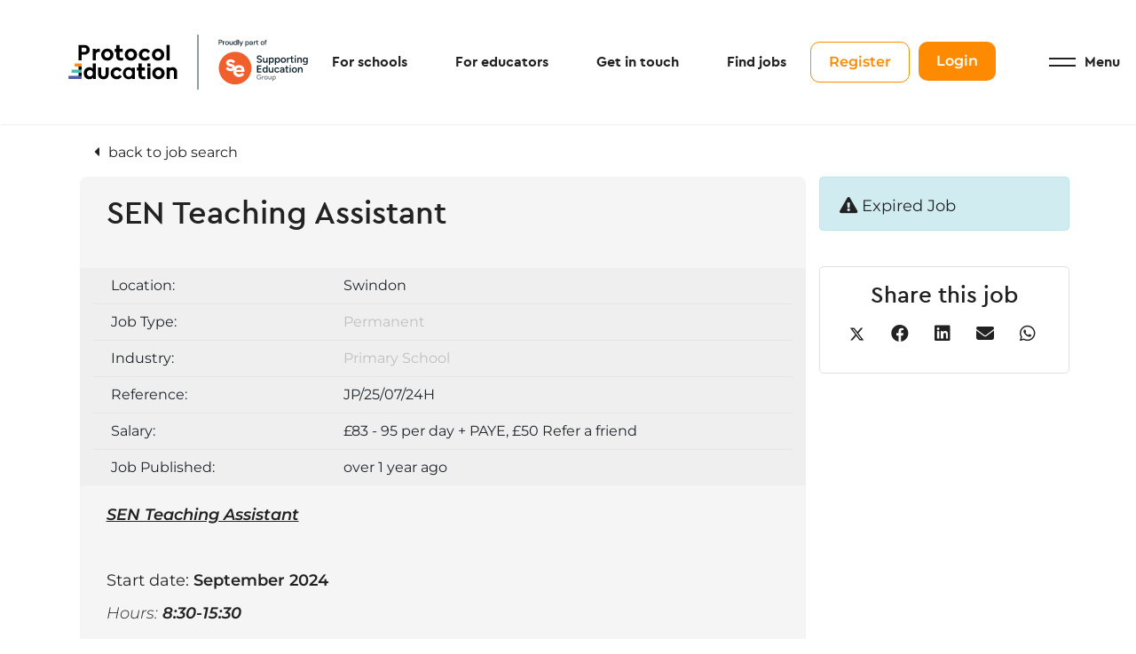

--- FILE ---
content_type: text/html; charset=utf-8
request_url: https://www.protocol-education.com/job/sen-teaching-assistant-5231
body_size: 137967
content:
<!DOCTYPE html>
<html lang="en" class="no-js">
<head>
	<meta content="width=device-width, initial-scale=1.0, maximum-scale=1.0, user-scalable=no" name="viewport"/>

<link rel="stylesheet" href="https://use.fontawesome.com/releases/v6.1.1/css/all.css">

<script type="text/javascript">window.NREUM||(NREUM={});NREUM.info={"beacon":"bam.eu01.nr-data.net","errorBeacon":"bam.eu01.nr-data.net","licenseKey":"NRJS-60d294c280022ff686b","applicationID":"509047783","transactionName":"JhpeRQoXWVpTQB4JVwcGH0IQF0I=","queueTime":1,"applicationTime":178,"agent":""}</script>
<script type="text/javascript">(window.NREUM||(NREUM={})).init={privacy:{cookies_enabled:true},ajax:{deny_list:["bam.eu01.nr-data.net"]},feature_flags:["soft_nav"],distributed_tracing:{enabled:true}};(window.NREUM||(NREUM={})).loader_config={agentID:"538764150",accountID:"7081083",trustKey:"6503853",xpid:"UwYPUFZbCxAFVFhSAwYAXlc=",licenseKey:"NRJS-60d294c280022ff686b",applicationID:"509047783",browserID:"538764150"};;/*! For license information please see nr-loader-spa-1.308.0.min.js.LICENSE.txt */
(()=>{var e,t,r={384:(e,t,r)=>{"use strict";r.d(t,{NT:()=>a,US:()=>u,Zm:()=>o,bQ:()=>d,dV:()=>c,pV:()=>l});var n=r(6154),i=r(1863),s=r(1910);const a={beacon:"bam.nr-data.net",errorBeacon:"bam.nr-data.net"};function o(){return n.gm.NREUM||(n.gm.NREUM={}),void 0===n.gm.newrelic&&(n.gm.newrelic=n.gm.NREUM),n.gm.NREUM}function c(){let e=o();return e.o||(e.o={ST:n.gm.setTimeout,SI:n.gm.setImmediate||n.gm.setInterval,CT:n.gm.clearTimeout,XHR:n.gm.XMLHttpRequest,REQ:n.gm.Request,EV:n.gm.Event,PR:n.gm.Promise,MO:n.gm.MutationObserver,FETCH:n.gm.fetch,WS:n.gm.WebSocket},(0,s.i)(...Object.values(e.o))),e}function d(e,t){let r=o();r.initializedAgents??={},t.initializedAt={ms:(0,i.t)(),date:new Date},r.initializedAgents[e]=t}function u(e,t){o()[e]=t}function l(){return function(){let e=o();const t=e.info||{};e.info={beacon:a.beacon,errorBeacon:a.errorBeacon,...t}}(),function(){let e=o();const t=e.init||{};e.init={...t}}(),c(),function(){let e=o();const t=e.loader_config||{};e.loader_config={...t}}(),o()}},782:(e,t,r)=>{"use strict";r.d(t,{T:()=>n});const n=r(860).K7.pageViewTiming},860:(e,t,r)=>{"use strict";r.d(t,{$J:()=>u,K7:()=>c,P3:()=>d,XX:()=>i,Yy:()=>o,df:()=>s,qY:()=>n,v4:()=>a});const n="events",i="jserrors",s="browser/blobs",a="rum",o="browser/logs",c={ajax:"ajax",genericEvents:"generic_events",jserrors:i,logging:"logging",metrics:"metrics",pageAction:"page_action",pageViewEvent:"page_view_event",pageViewTiming:"page_view_timing",sessionReplay:"session_replay",sessionTrace:"session_trace",softNav:"soft_navigations",spa:"spa"},d={[c.pageViewEvent]:1,[c.pageViewTiming]:2,[c.metrics]:3,[c.jserrors]:4,[c.spa]:5,[c.ajax]:6,[c.sessionTrace]:7,[c.softNav]:8,[c.sessionReplay]:9,[c.logging]:10,[c.genericEvents]:11},u={[c.pageViewEvent]:a,[c.pageViewTiming]:n,[c.ajax]:n,[c.spa]:n,[c.softNav]:n,[c.metrics]:i,[c.jserrors]:i,[c.sessionTrace]:s,[c.sessionReplay]:s,[c.logging]:o,[c.genericEvents]:"ins"}},944:(e,t,r)=>{"use strict";r.d(t,{R:()=>i});var n=r(3241);function i(e,t){"function"==typeof console.debug&&(console.debug("New Relic Warning: https://github.com/newrelic/newrelic-browser-agent/blob/main/docs/warning-codes.md#".concat(e),t),(0,n.W)({agentIdentifier:null,drained:null,type:"data",name:"warn",feature:"warn",data:{code:e,secondary:t}}))}},993:(e,t,r)=>{"use strict";r.d(t,{A$:()=>s,ET:()=>a,TZ:()=>o,p_:()=>i});var n=r(860);const i={ERROR:"ERROR",WARN:"WARN",INFO:"INFO",DEBUG:"DEBUG",TRACE:"TRACE"},s={OFF:0,ERROR:1,WARN:2,INFO:3,DEBUG:4,TRACE:5},a="log",o=n.K7.logging},1541:(e,t,r)=>{"use strict";r.d(t,{U:()=>i,f:()=>n});const n={MFE:"MFE",BA:"BA"};function i(e,t){if(2!==t?.harvestEndpointVersion)return{};const r=t.agentRef.runtime.appMetadata.agents[0].entityGuid;return e?{"source.id":e.id,"source.name":e.name,"source.type":e.type,"parent.id":e.parent?.id||r,"parent.type":e.parent?.type||n.BA}:{"entity.guid":r,appId:t.agentRef.info.applicationID}}},1687:(e,t,r)=>{"use strict";r.d(t,{Ak:()=>d,Ze:()=>h,x3:()=>u});var n=r(3241),i=r(7836),s=r(3606),a=r(860),o=r(2646);const c={};function d(e,t){const r={staged:!1,priority:a.P3[t]||0};l(e),c[e].get(t)||c[e].set(t,r)}function u(e,t){e&&c[e]&&(c[e].get(t)&&c[e].delete(t),p(e,t,!1),c[e].size&&f(e))}function l(e){if(!e)throw new Error("agentIdentifier required");c[e]||(c[e]=new Map)}function h(e="",t="feature",r=!1){if(l(e),!e||!c[e].get(t)||r)return p(e,t);c[e].get(t).staged=!0,f(e)}function f(e){const t=Array.from(c[e]);t.every(([e,t])=>t.staged)&&(t.sort((e,t)=>e[1].priority-t[1].priority),t.forEach(([t])=>{c[e].delete(t),p(e,t)}))}function p(e,t,r=!0){const a=e?i.ee.get(e):i.ee,c=s.i.handlers;if(!a.aborted&&a.backlog&&c){if((0,n.W)({agentIdentifier:e,type:"lifecycle",name:"drain",feature:t}),r){const e=a.backlog[t],r=c[t];if(r){for(let t=0;e&&t<e.length;++t)g(e[t],r);Object.entries(r).forEach(([e,t])=>{Object.values(t||{}).forEach(t=>{t[0]?.on&&t[0]?.context()instanceof o.y&&t[0].on(e,t[1])})})}}a.isolatedBacklog||delete c[t],a.backlog[t]=null,a.emit("drain-"+t,[])}}function g(e,t){var r=e[1];Object.values(t[r]||{}).forEach(t=>{var r=e[0];if(t[0]===r){var n=t[1],i=e[3],s=e[2];n.apply(i,s)}})}},1738:(e,t,r)=>{"use strict";r.d(t,{U:()=>f,Y:()=>h});var n=r(3241),i=r(9908),s=r(1863),a=r(944),o=r(5701),c=r(3969),d=r(8362),u=r(860),l=r(4261);function h(e,t,r,s){const h=s||r;!h||h[e]&&h[e]!==d.d.prototype[e]||(h[e]=function(){(0,i.p)(c.xV,["API/"+e+"/called"],void 0,u.K7.metrics,r.ee),(0,n.W)({agentIdentifier:r.agentIdentifier,drained:!!o.B?.[r.agentIdentifier],type:"data",name:"api",feature:l.Pl+e,data:{}});try{return t.apply(this,arguments)}catch(e){(0,a.R)(23,e)}})}function f(e,t,r,n,a){const o=e.info;null===r?delete o.jsAttributes[t]:o.jsAttributes[t]=r,(a||null===r)&&(0,i.p)(l.Pl+n,[(0,s.t)(),t,r],void 0,"session",e.ee)}},1741:(e,t,r)=>{"use strict";r.d(t,{W:()=>s});var n=r(944),i=r(4261);class s{#e(e,...t){if(this[e]!==s.prototype[e])return this[e](...t);(0,n.R)(35,e)}addPageAction(e,t){return this.#e(i.hG,e,t)}register(e){return this.#e(i.eY,e)}recordCustomEvent(e,t){return this.#e(i.fF,e,t)}setPageViewName(e,t){return this.#e(i.Fw,e,t)}setCustomAttribute(e,t,r){return this.#e(i.cD,e,t,r)}noticeError(e,t){return this.#e(i.o5,e,t)}setUserId(e,t=!1){return this.#e(i.Dl,e,t)}setApplicationVersion(e){return this.#e(i.nb,e)}setErrorHandler(e){return this.#e(i.bt,e)}addRelease(e,t){return this.#e(i.k6,e,t)}log(e,t){return this.#e(i.$9,e,t)}start(){return this.#e(i.d3)}finished(e){return this.#e(i.BL,e)}recordReplay(){return this.#e(i.CH)}pauseReplay(){return this.#e(i.Tb)}addToTrace(e){return this.#e(i.U2,e)}setCurrentRouteName(e){return this.#e(i.PA,e)}interaction(e){return this.#e(i.dT,e)}wrapLogger(e,t,r){return this.#e(i.Wb,e,t,r)}measure(e,t){return this.#e(i.V1,e,t)}consent(e){return this.#e(i.Pv,e)}}},1863:(e,t,r)=>{"use strict";function n(){return Math.floor(performance.now())}r.d(t,{t:()=>n})},1910:(e,t,r)=>{"use strict";r.d(t,{i:()=>s});var n=r(944);const i=new Map;function s(...e){return e.every(e=>{if(i.has(e))return i.get(e);const t="function"==typeof e?e.toString():"",r=t.includes("[native code]"),s=t.includes("nrWrapper");return r||s||(0,n.R)(64,e?.name||t),i.set(e,r),r})}},2555:(e,t,r)=>{"use strict";r.d(t,{D:()=>o,f:()=>a});var n=r(384),i=r(8122);const s={beacon:n.NT.beacon,errorBeacon:n.NT.errorBeacon,licenseKey:void 0,applicationID:void 0,sa:void 0,queueTime:void 0,applicationTime:void 0,ttGuid:void 0,user:void 0,account:void 0,product:void 0,extra:void 0,jsAttributes:{},userAttributes:void 0,atts:void 0,transactionName:void 0,tNamePlain:void 0};function a(e){try{return!!e.licenseKey&&!!e.errorBeacon&&!!e.applicationID}catch(e){return!1}}const o=e=>(0,i.a)(e,s)},2614:(e,t,r)=>{"use strict";r.d(t,{BB:()=>a,H3:()=>n,g:()=>d,iL:()=>c,tS:()=>o,uh:()=>i,wk:()=>s});const n="NRBA",i="SESSION",s=144e5,a=18e5,o={STARTED:"session-started",PAUSE:"session-pause",RESET:"session-reset",RESUME:"session-resume",UPDATE:"session-update"},c={SAME_TAB:"same-tab",CROSS_TAB:"cross-tab"},d={OFF:0,FULL:1,ERROR:2}},2646:(e,t,r)=>{"use strict";r.d(t,{y:()=>n});class n{constructor(e){this.contextId=e}}},2843:(e,t,r)=>{"use strict";r.d(t,{G:()=>s,u:()=>i});var n=r(3878);function i(e,t=!1,r,i){(0,n.DD)("visibilitychange",function(){if(t)return void("hidden"===document.visibilityState&&e());e(document.visibilityState)},r,i)}function s(e,t,r){(0,n.sp)("pagehide",e,t,r)}},3241:(e,t,r)=>{"use strict";r.d(t,{W:()=>s});var n=r(6154);const i="newrelic";function s(e={}){try{n.gm.dispatchEvent(new CustomEvent(i,{detail:e}))}catch(e){}}},3304:(e,t,r)=>{"use strict";r.d(t,{A:()=>s});var n=r(7836);const i=()=>{const e=new WeakSet;return(t,r)=>{if("object"==typeof r&&null!==r){if(e.has(r))return;e.add(r)}return r}};function s(e){try{return JSON.stringify(e,i())??""}catch(e){try{n.ee.emit("internal-error",[e])}catch(e){}return""}}},3333:(e,t,r)=>{"use strict";r.d(t,{$v:()=>u,TZ:()=>n,Xh:()=>c,Zp:()=>i,kd:()=>d,mq:()=>o,nf:()=>a,qN:()=>s});const n=r(860).K7.genericEvents,i=["auxclick","click","copy","keydown","paste","scrollend"],s=["focus","blur"],a=4,o=1e3,c=2e3,d=["PageAction","UserAction","BrowserPerformance"],u={RESOURCES:"experimental.resources",REGISTER:"register"}},3434:(e,t,r)=>{"use strict";r.d(t,{Jt:()=>s,YM:()=>d});var n=r(7836),i=r(5607);const s="nr@original:".concat(i.W),a=50;var o=Object.prototype.hasOwnProperty,c=!1;function d(e,t){return e||(e=n.ee),r.inPlace=function(e,t,n,i,s){n||(n="");const a="-"===n.charAt(0);for(let o=0;o<t.length;o++){const c=t[o],d=e[c];l(d)||(e[c]=r(d,a?c+n:n,i,c,s))}},r.flag=s,r;function r(t,r,n,c,d){return l(t)?t:(r||(r=""),nrWrapper[s]=t,function(e,t,r){if(Object.defineProperty&&Object.keys)try{return Object.keys(e).forEach(function(r){Object.defineProperty(t,r,{get:function(){return e[r]},set:function(t){return e[r]=t,t}})}),t}catch(e){u([e],r)}for(var n in e)o.call(e,n)&&(t[n]=e[n])}(t,nrWrapper,e),nrWrapper);function nrWrapper(){var s,o,l,h;let f;try{o=this,s=[...arguments],l="function"==typeof n?n(s,o):n||{}}catch(t){u([t,"",[s,o,c],l],e)}i(r+"start",[s,o,c],l,d);const p=performance.now();let g;try{return h=t.apply(o,s),g=performance.now(),h}catch(e){throw g=performance.now(),i(r+"err",[s,o,e],l,d),f=e,f}finally{const e=g-p,t={start:p,end:g,duration:e,isLongTask:e>=a,methodName:c,thrownError:f};t.isLongTask&&i("long-task",[t,o],l,d),i(r+"end",[s,o,h],l,d)}}}function i(r,n,i,s){if(!c||t){var a=c;c=!0;try{e.emit(r,n,i,t,s)}catch(t){u([t,r,n,i],e)}c=a}}}function u(e,t){t||(t=n.ee);try{t.emit("internal-error",e)}catch(e){}}function l(e){return!(e&&"function"==typeof e&&e.apply&&!e[s])}},3606:(e,t,r)=>{"use strict";r.d(t,{i:()=>s});var n=r(9908);s.on=a;var i=s.handlers={};function s(e,t,r,s){a(s||n.d,i,e,t,r)}function a(e,t,r,i,s){s||(s="feature"),e||(e=n.d);var a=t[s]=t[s]||{};(a[r]=a[r]||[]).push([e,i])}},3738:(e,t,r)=>{"use strict";r.d(t,{He:()=>i,Kp:()=>o,Lc:()=>d,Rz:()=>u,TZ:()=>n,bD:()=>s,d3:()=>a,jx:()=>l,sl:()=>h,uP:()=>c});const n=r(860).K7.sessionTrace,i="bstResource",s="resource",a="-start",o="-end",c="fn"+a,d="fn"+o,u="pushState",l=1e3,h=3e4},3785:(e,t,r)=>{"use strict";r.d(t,{R:()=>c,b:()=>d});var n=r(9908),i=r(1863),s=r(860),a=r(3969),o=r(993);function c(e,t,r={},c=o.p_.INFO,d=!0,u,l=(0,i.t)()){(0,n.p)(a.xV,["API/logging/".concat(c.toLowerCase(),"/called")],void 0,s.K7.metrics,e),(0,n.p)(o.ET,[l,t,r,c,d,u],void 0,s.K7.logging,e)}function d(e){return"string"==typeof e&&Object.values(o.p_).some(t=>t===e.toUpperCase().trim())}},3878:(e,t,r)=>{"use strict";function n(e,t){return{capture:e,passive:!1,signal:t}}function i(e,t,r=!1,i){window.addEventListener(e,t,n(r,i))}function s(e,t,r=!1,i){document.addEventListener(e,t,n(r,i))}r.d(t,{DD:()=>s,jT:()=>n,sp:()=>i})},3962:(e,t,r)=>{"use strict";r.d(t,{AM:()=>a,O2:()=>l,OV:()=>s,Qu:()=>h,TZ:()=>c,ih:()=>f,pP:()=>o,t1:()=>u,tC:()=>i,wD:()=>d});var n=r(860);const i=["click","keydown","submit"],s="popstate",a="api",o="initialPageLoad",c=n.K7.softNav,d=5e3,u=500,l={INITIAL_PAGE_LOAD:"",ROUTE_CHANGE:1,UNSPECIFIED:2},h={INTERACTION:1,AJAX:2,CUSTOM_END:3,CUSTOM_TRACER:4},f={IP:"in progress",PF:"pending finish",FIN:"finished",CAN:"cancelled"}},3969:(e,t,r)=>{"use strict";r.d(t,{TZ:()=>n,XG:()=>o,rs:()=>i,xV:()=>a,z_:()=>s});const n=r(860).K7.metrics,i="sm",s="cm",a="storeSupportabilityMetrics",o="storeEventMetrics"},4234:(e,t,r)=>{"use strict";r.d(t,{W:()=>s});var n=r(7836),i=r(1687);class s{constructor(e,t){this.agentIdentifier=e,this.ee=n.ee.get(e),this.featureName=t,this.blocked=!1}deregisterDrain(){(0,i.x3)(this.agentIdentifier,this.featureName)}}},4261:(e,t,r)=>{"use strict";r.d(t,{$9:()=>u,BL:()=>c,CH:()=>p,Dl:()=>R,Fw:()=>w,PA:()=>v,Pl:()=>n,Pv:()=>A,Tb:()=>h,U2:()=>a,V1:()=>E,Wb:()=>T,bt:()=>y,cD:()=>b,d3:()=>x,dT:()=>d,eY:()=>g,fF:()=>f,hG:()=>s,hw:()=>i,k6:()=>o,nb:()=>m,o5:()=>l});const n="api-",i=n+"ixn-",s="addPageAction",a="addToTrace",o="addRelease",c="finished",d="interaction",u="log",l="noticeError",h="pauseReplay",f="recordCustomEvent",p="recordReplay",g="register",m="setApplicationVersion",v="setCurrentRouteName",b="setCustomAttribute",y="setErrorHandler",w="setPageViewName",R="setUserId",x="start",T="wrapLogger",E="measure",A="consent"},5205:(e,t,r)=>{"use strict";r.d(t,{j:()=>S});var n=r(384),i=r(1741);var s=r(2555),a=r(3333);const o=e=>{if(!e||"string"!=typeof e)return!1;try{document.createDocumentFragment().querySelector(e)}catch{return!1}return!0};var c=r(2614),d=r(944),u=r(8122);const l="[data-nr-mask]",h=e=>(0,u.a)(e,(()=>{const e={feature_flags:[],experimental:{allow_registered_children:!1,resources:!1},mask_selector:"*",block_selector:"[data-nr-block]",mask_input_options:{color:!1,date:!1,"datetime-local":!1,email:!1,month:!1,number:!1,range:!1,search:!1,tel:!1,text:!1,time:!1,url:!1,week:!1,textarea:!1,select:!1,password:!0}};return{ajax:{deny_list:void 0,block_internal:!0,enabled:!0,autoStart:!0},api:{get allow_registered_children(){return e.feature_flags.includes(a.$v.REGISTER)||e.experimental.allow_registered_children},set allow_registered_children(t){e.experimental.allow_registered_children=t},duplicate_registered_data:!1},browser_consent_mode:{enabled:!1},distributed_tracing:{enabled:void 0,exclude_newrelic_header:void 0,cors_use_newrelic_header:void 0,cors_use_tracecontext_headers:void 0,allowed_origins:void 0},get feature_flags(){return e.feature_flags},set feature_flags(t){e.feature_flags=t},generic_events:{enabled:!0,autoStart:!0},harvest:{interval:30},jserrors:{enabled:!0,autoStart:!0},logging:{enabled:!0,autoStart:!0},metrics:{enabled:!0,autoStart:!0},obfuscate:void 0,page_action:{enabled:!0},page_view_event:{enabled:!0,autoStart:!0},page_view_timing:{enabled:!0,autoStart:!0},performance:{capture_marks:!1,capture_measures:!1,capture_detail:!0,resources:{get enabled(){return e.feature_flags.includes(a.$v.RESOURCES)||e.experimental.resources},set enabled(t){e.experimental.resources=t},asset_types:[],first_party_domains:[],ignore_newrelic:!0}},privacy:{cookies_enabled:!0},proxy:{assets:void 0,beacon:void 0},session:{expiresMs:c.wk,inactiveMs:c.BB},session_replay:{autoStart:!0,enabled:!1,preload:!1,sampling_rate:10,error_sampling_rate:100,collect_fonts:!1,inline_images:!1,fix_stylesheets:!0,mask_all_inputs:!0,get mask_text_selector(){return e.mask_selector},set mask_text_selector(t){o(t)?e.mask_selector="".concat(t,",").concat(l):""===t||null===t?e.mask_selector=l:(0,d.R)(5,t)},get block_class(){return"nr-block"},get ignore_class(){return"nr-ignore"},get mask_text_class(){return"nr-mask"},get block_selector(){return e.block_selector},set block_selector(t){o(t)?e.block_selector+=",".concat(t):""!==t&&(0,d.R)(6,t)},get mask_input_options(){return e.mask_input_options},set mask_input_options(t){t&&"object"==typeof t?e.mask_input_options={...t,password:!0}:(0,d.R)(7,t)}},session_trace:{enabled:!0,autoStart:!0},soft_navigations:{enabled:!0,autoStart:!0},spa:{enabled:!0,autoStart:!0},ssl:void 0,user_actions:{enabled:!0,elementAttributes:["id","className","tagName","type"]}}})());var f=r(6154),p=r(9324);let g=0;const m={buildEnv:p.F3,distMethod:p.Xs,version:p.xv,originTime:f.WN},v={consented:!1},b={appMetadata:{},get consented(){return this.session?.state?.consent||v.consented},set consented(e){v.consented=e},customTransaction:void 0,denyList:void 0,disabled:!1,harvester:void 0,isolatedBacklog:!1,isRecording:!1,loaderType:void 0,maxBytes:3e4,obfuscator:void 0,onerror:void 0,ptid:void 0,releaseIds:{},session:void 0,timeKeeper:void 0,registeredEntities:[],jsAttributesMetadata:{bytes:0},get harvestCount(){return++g}},y=e=>{const t=(0,u.a)(e,b),r=Object.keys(m).reduce((e,t)=>(e[t]={value:m[t],writable:!1,configurable:!0,enumerable:!0},e),{});return Object.defineProperties(t,r)};var w=r(5701);const R=e=>{const t=e.startsWith("http");e+="/",r.p=t?e:"https://"+e};var x=r(7836),T=r(3241);const E={accountID:void 0,trustKey:void 0,agentID:void 0,licenseKey:void 0,applicationID:void 0,xpid:void 0},A=e=>(0,u.a)(e,E),_=new Set;function S(e,t={},r,a){let{init:o,info:c,loader_config:d,runtime:u={},exposed:l=!0}=t;if(!c){const e=(0,n.pV)();o=e.init,c=e.info,d=e.loader_config}e.init=h(o||{}),e.loader_config=A(d||{}),c.jsAttributes??={},f.bv&&(c.jsAttributes.isWorker=!0),e.info=(0,s.D)(c);const p=e.init,g=[c.beacon,c.errorBeacon];_.has(e.agentIdentifier)||(p.proxy.assets&&(R(p.proxy.assets),g.push(p.proxy.assets)),p.proxy.beacon&&g.push(p.proxy.beacon),e.beacons=[...g],function(e){const t=(0,n.pV)();Object.getOwnPropertyNames(i.W.prototype).forEach(r=>{const n=i.W.prototype[r];if("function"!=typeof n||"constructor"===n)return;let s=t[r];e[r]&&!1!==e.exposed&&"micro-agent"!==e.runtime?.loaderType&&(t[r]=(...t)=>{const n=e[r](...t);return s?s(...t):n})})}(e),(0,n.US)("activatedFeatures",w.B)),u.denyList=[...p.ajax.deny_list||[],...p.ajax.block_internal?g:[]],u.ptid=e.agentIdentifier,u.loaderType=r,e.runtime=y(u),_.has(e.agentIdentifier)||(e.ee=x.ee.get(e.agentIdentifier),e.exposed=l,(0,T.W)({agentIdentifier:e.agentIdentifier,drained:!!w.B?.[e.agentIdentifier],type:"lifecycle",name:"initialize",feature:void 0,data:e.config})),_.add(e.agentIdentifier)}},5270:(e,t,r)=>{"use strict";r.d(t,{Aw:()=>a,SR:()=>s,rF:()=>o});var n=r(384),i=r(7767);function s(e){return!!(0,n.dV)().o.MO&&(0,i.V)(e)&&!0===e?.session_trace.enabled}function a(e){return!0===e?.session_replay.preload&&s(e)}function o(e,t){try{if("string"==typeof t?.type){if("password"===t.type.toLowerCase())return"*".repeat(e?.length||0);if(void 0!==t?.dataset?.nrUnmask||t?.classList?.contains("nr-unmask"))return e}}catch(e){}return"string"==typeof e?e.replace(/[\S]/g,"*"):"*".repeat(e?.length||0)}},5289:(e,t,r)=>{"use strict";r.d(t,{GG:()=>a,Qr:()=>c,sB:()=>o});var n=r(3878),i=r(6389);function s(){return"undefined"==typeof document||"complete"===document.readyState}function a(e,t){if(s())return e();const r=(0,i.J)(e),a=setInterval(()=>{s()&&(clearInterval(a),r())},500);(0,n.sp)("load",r,t)}function o(e){if(s())return e();(0,n.DD)("DOMContentLoaded",e)}function c(e){if(s())return e();(0,n.sp)("popstate",e)}},5607:(e,t,r)=>{"use strict";r.d(t,{W:()=>n});const n=(0,r(9566).bz)()},5701:(e,t,r)=>{"use strict";r.d(t,{B:()=>s,t:()=>a});var n=r(3241);const i=new Set,s={};function a(e,t){const r=t.agentIdentifier;s[r]??={},e&&"object"==typeof e&&(i.has(r)||(t.ee.emit("rumresp",[e]),s[r]=e,i.add(r),(0,n.W)({agentIdentifier:r,loaded:!0,drained:!0,type:"lifecycle",name:"load",feature:void 0,data:e})))}},6154:(e,t,r)=>{"use strict";r.d(t,{OF:()=>d,RI:()=>i,WN:()=>h,bv:()=>s,eN:()=>f,gm:()=>a,lR:()=>l,m:()=>c,mw:()=>o,sb:()=>u});var n=r(1863);const i="undefined"!=typeof window&&!!window.document,s="undefined"!=typeof WorkerGlobalScope&&("undefined"!=typeof self&&self instanceof WorkerGlobalScope&&self.navigator instanceof WorkerNavigator||"undefined"!=typeof globalThis&&globalThis instanceof WorkerGlobalScope&&globalThis.navigator instanceof WorkerNavigator),a=i?window:"undefined"!=typeof WorkerGlobalScope&&("undefined"!=typeof self&&self instanceof WorkerGlobalScope&&self||"undefined"!=typeof globalThis&&globalThis instanceof WorkerGlobalScope&&globalThis),o=Boolean("hidden"===a?.document?.visibilityState),c=""+a?.location,d=/iPad|iPhone|iPod/.test(a.navigator?.userAgent),u=d&&"undefined"==typeof SharedWorker,l=(()=>{const e=a.navigator?.userAgent?.match(/Firefox[/\s](\d+\.\d+)/);return Array.isArray(e)&&e.length>=2?+e[1]:0})(),h=Date.now()-(0,n.t)(),f=()=>"undefined"!=typeof PerformanceNavigationTiming&&a?.performance?.getEntriesByType("navigation")?.[0]?.responseStart},6344:(e,t,r)=>{"use strict";r.d(t,{BB:()=>u,Qb:()=>l,TZ:()=>i,Ug:()=>a,Vh:()=>s,_s:()=>o,bc:()=>d,yP:()=>c});var n=r(2614);const i=r(860).K7.sessionReplay,s="errorDuringReplay",a=.12,o={DomContentLoaded:0,Load:1,FullSnapshot:2,IncrementalSnapshot:3,Meta:4,Custom:5},c={[n.g.ERROR]:15e3,[n.g.FULL]:3e5,[n.g.OFF]:0},d={RESET:{message:"Session was reset",sm:"Reset"},IMPORT:{message:"Recorder failed to import",sm:"Import"},TOO_MANY:{message:"429: Too Many Requests",sm:"Too-Many"},TOO_BIG:{message:"Payload was too large",sm:"Too-Big"},CROSS_TAB:{message:"Session Entity was set to OFF on another tab",sm:"Cross-Tab"},ENTITLEMENTS:{message:"Session Replay is not allowed and will not be started",sm:"Entitlement"}},u=5e3,l={API:"api",RESUME:"resume",SWITCH_TO_FULL:"switchToFull",INITIALIZE:"initialize",PRELOAD:"preload"}},6389:(e,t,r)=>{"use strict";function n(e,t=500,r={}){const n=r?.leading||!1;let i;return(...r)=>{n&&void 0===i&&(e.apply(this,r),i=setTimeout(()=>{i=clearTimeout(i)},t)),n||(clearTimeout(i),i=setTimeout(()=>{e.apply(this,r)},t))}}function i(e){let t=!1;return(...r)=>{t||(t=!0,e.apply(this,r))}}r.d(t,{J:()=>i,s:()=>n})},6630:(e,t,r)=>{"use strict";r.d(t,{T:()=>n});const n=r(860).K7.pageViewEvent},6774:(e,t,r)=>{"use strict";r.d(t,{T:()=>n});const n=r(860).K7.jserrors},7295:(e,t,r)=>{"use strict";r.d(t,{Xv:()=>a,gX:()=>i,iW:()=>s});var n=[];function i(e){if(!e||s(e))return!1;if(0===n.length)return!0;if("*"===n[0].hostname)return!1;for(var t=0;t<n.length;t++){var r=n[t];if(r.hostname.test(e.hostname)&&r.pathname.test(e.pathname))return!1}return!0}function s(e){return void 0===e.hostname}function a(e){if(n=[],e&&e.length)for(var t=0;t<e.length;t++){let r=e[t];if(!r)continue;if("*"===r)return void(n=[{hostname:"*"}]);0===r.indexOf("http://")?r=r.substring(7):0===r.indexOf("https://")&&(r=r.substring(8));const i=r.indexOf("/");let s,a;i>0?(s=r.substring(0,i),a=r.substring(i)):(s=r,a="*");let[c]=s.split(":");n.push({hostname:o(c),pathname:o(a,!0)})}}function o(e,t=!1){const r=e.replace(/[.+?^${}()|[\]\\]/g,e=>"\\"+e).replace(/\*/g,".*?");return new RegExp((t?"^":"")+r+"$")}},7485:(e,t,r)=>{"use strict";r.d(t,{D:()=>i});var n=r(6154);function i(e){if(0===(e||"").indexOf("data:"))return{protocol:"data"};try{const t=new URL(e,location.href),r={port:t.port,hostname:t.hostname,pathname:t.pathname,search:t.search,protocol:t.protocol.slice(0,t.protocol.indexOf(":")),sameOrigin:t.protocol===n.gm?.location?.protocol&&t.host===n.gm?.location?.host};return r.port&&""!==r.port||("http:"===t.protocol&&(r.port="80"),"https:"===t.protocol&&(r.port="443")),r.pathname&&""!==r.pathname?r.pathname.startsWith("/")||(r.pathname="/".concat(r.pathname)):r.pathname="/",r}catch(e){return{}}}},7699:(e,t,r)=>{"use strict";r.d(t,{It:()=>s,KC:()=>o,No:()=>i,qh:()=>a});var n=r(860);const i=16e3,s=1e6,a="SESSION_ERROR",o={[n.K7.logging]:!0,[n.K7.genericEvents]:!1,[n.K7.jserrors]:!1,[n.K7.ajax]:!1}},7767:(e,t,r)=>{"use strict";r.d(t,{V:()=>i});var n=r(6154);const i=e=>n.RI&&!0===e?.privacy.cookies_enabled},7836:(e,t,r)=>{"use strict";r.d(t,{P:()=>o,ee:()=>c});var n=r(384),i=r(8990),s=r(2646),a=r(5607);const o="nr@context:".concat(a.W),c=function e(t,r){var n={},a={},u={},l=!1;try{l=16===r.length&&d.initializedAgents?.[r]?.runtime.isolatedBacklog}catch(e){}var h={on:p,addEventListener:p,removeEventListener:function(e,t){var r=n[e];if(!r)return;for(var i=0;i<r.length;i++)r[i]===t&&r.splice(i,1)},emit:function(e,r,n,i,s){!1!==s&&(s=!0);if(c.aborted&&!i)return;t&&s&&t.emit(e,r,n);var o=f(n);g(e).forEach(e=>{e.apply(o,r)});var d=v()[a[e]];d&&d.push([h,e,r,o]);return o},get:m,listeners:g,context:f,buffer:function(e,t){const r=v();if(t=t||"feature",h.aborted)return;Object.entries(e||{}).forEach(([e,n])=>{a[n]=t,t in r||(r[t]=[])})},abort:function(){h._aborted=!0,Object.keys(h.backlog).forEach(e=>{delete h.backlog[e]})},isBuffering:function(e){return!!v()[a[e]]},debugId:r,backlog:l?{}:t&&"object"==typeof t.backlog?t.backlog:{},isolatedBacklog:l};return Object.defineProperty(h,"aborted",{get:()=>{let e=h._aborted||!1;return e||(t&&(e=t.aborted),e)}}),h;function f(e){return e&&e instanceof s.y?e:e?(0,i.I)(e,o,()=>new s.y(o)):new s.y(o)}function p(e,t){n[e]=g(e).concat(t)}function g(e){return n[e]||[]}function m(t){return u[t]=u[t]||e(h,t)}function v(){return h.backlog}}(void 0,"globalEE"),d=(0,n.Zm)();d.ee||(d.ee=c)},8122:(e,t,r)=>{"use strict";r.d(t,{a:()=>i});var n=r(944);function i(e,t){try{if(!e||"object"!=typeof e)return(0,n.R)(3);if(!t||"object"!=typeof t)return(0,n.R)(4);const r=Object.create(Object.getPrototypeOf(t),Object.getOwnPropertyDescriptors(t)),s=0===Object.keys(r).length?e:r;for(let a in s)if(void 0!==e[a])try{if(null===e[a]){r[a]=null;continue}Array.isArray(e[a])&&Array.isArray(t[a])?r[a]=Array.from(new Set([...e[a],...t[a]])):"object"==typeof e[a]&&"object"==typeof t[a]?r[a]=i(e[a],t[a]):r[a]=e[a]}catch(e){r[a]||(0,n.R)(1,e)}return r}catch(e){(0,n.R)(2,e)}}},8139:(e,t,r)=>{"use strict";r.d(t,{u:()=>h});var n=r(7836),i=r(3434),s=r(8990),a=r(6154);const o={},c=a.gm.XMLHttpRequest,d="addEventListener",u="removeEventListener",l="nr@wrapped:".concat(n.P);function h(e){var t=function(e){return(e||n.ee).get("events")}(e);if(o[t.debugId]++)return t;o[t.debugId]=1;var r=(0,i.YM)(t,!0);function h(e){r.inPlace(e,[d,u],"-",p)}function p(e,t){return e[1]}return"getPrototypeOf"in Object&&(a.RI&&f(document,h),c&&f(c.prototype,h),f(a.gm,h)),t.on(d+"-start",function(e,t){var n=e[1];if(null!==n&&("function"==typeof n||"object"==typeof n)&&"newrelic"!==e[0]){var i=(0,s.I)(n,l,function(){var e={object:function(){if("function"!=typeof n.handleEvent)return;return n.handleEvent.apply(n,arguments)},function:n}[typeof n];return e?r(e,"fn-",null,e.name||"anonymous"):n});this.wrapped=e[1]=i}}),t.on(u+"-start",function(e){e[1]=this.wrapped||e[1]}),t}function f(e,t,...r){let n=e;for(;"object"==typeof n&&!Object.prototype.hasOwnProperty.call(n,d);)n=Object.getPrototypeOf(n);n&&t(n,...r)}},8362:(e,t,r)=>{"use strict";r.d(t,{d:()=>s});var n=r(9566),i=r(1741);class s extends i.W{agentIdentifier=(0,n.LA)(16)}},8374:(e,t,r)=>{r.nc=(()=>{try{return document?.currentScript?.nonce}catch(e){}return""})()},8990:(e,t,r)=>{"use strict";r.d(t,{I:()=>i});var n=Object.prototype.hasOwnProperty;function i(e,t,r){if(n.call(e,t))return e[t];var i=r();if(Object.defineProperty&&Object.keys)try{return Object.defineProperty(e,t,{value:i,writable:!0,enumerable:!1}),i}catch(e){}return e[t]=i,i}},9119:(e,t,r)=>{"use strict";r.d(t,{L:()=>s});var n=/([^?#]*)[^#]*(#[^?]*|$).*/,i=/([^?#]*)().*/;function s(e,t){return e?e.replace(t?n:i,"$1$2"):e}},9300:(e,t,r)=>{"use strict";r.d(t,{T:()=>n});const n=r(860).K7.ajax},9324:(e,t,r)=>{"use strict";r.d(t,{AJ:()=>a,F3:()=>i,Xs:()=>s,Yq:()=>o,xv:()=>n});const n="1.308.0",i="PROD",s="CDN",a="@newrelic/rrweb",o="1.0.1"},9566:(e,t,r)=>{"use strict";r.d(t,{LA:()=>o,ZF:()=>c,bz:()=>a,el:()=>d});var n=r(6154);const i="xxxxxxxx-xxxx-4xxx-yxxx-xxxxxxxxxxxx";function s(e,t){return e?15&e[t]:16*Math.random()|0}function a(){const e=n.gm?.crypto||n.gm?.msCrypto;let t,r=0;return e&&e.getRandomValues&&(t=e.getRandomValues(new Uint8Array(30))),i.split("").map(e=>"x"===e?s(t,r++).toString(16):"y"===e?(3&s()|8).toString(16):e).join("")}function o(e){const t=n.gm?.crypto||n.gm?.msCrypto;let r,i=0;t&&t.getRandomValues&&(r=t.getRandomValues(new Uint8Array(e)));const a=[];for(var o=0;o<e;o++)a.push(s(r,i++).toString(16));return a.join("")}function c(){return o(16)}function d(){return o(32)}},9908:(e,t,r)=>{"use strict";r.d(t,{d:()=>n,p:()=>i});var n=r(7836).ee.get("handle");function i(e,t,r,i,s){s?(s.buffer([e],i),s.emit(e,t,r)):(n.buffer([e],i),n.emit(e,t,r))}}},n={};function i(e){var t=n[e];if(void 0!==t)return t.exports;var s=n[e]={exports:{}};return r[e](s,s.exports,i),s.exports}i.m=r,i.d=(e,t)=>{for(var r in t)i.o(t,r)&&!i.o(e,r)&&Object.defineProperty(e,r,{enumerable:!0,get:t[r]})},i.f={},i.e=e=>Promise.all(Object.keys(i.f).reduce((t,r)=>(i.f[r](e,t),t),[])),i.u=e=>({212:"nr-spa-compressor",249:"nr-spa-recorder",478:"nr-spa"}[e]+"-1.308.0.min.js"),i.o=(e,t)=>Object.prototype.hasOwnProperty.call(e,t),e={},t="NRBA-1.308.0.PROD:",i.l=(r,n,s,a)=>{if(e[r])e[r].push(n);else{var o,c;if(void 0!==s)for(var d=document.getElementsByTagName("script"),u=0;u<d.length;u++){var l=d[u];if(l.getAttribute("src")==r||l.getAttribute("data-webpack")==t+s){o=l;break}}if(!o){c=!0;var h={478:"sha512-RSfSVnmHk59T/uIPbdSE0LPeqcEdF4/+XhfJdBuccH5rYMOEZDhFdtnh6X6nJk7hGpzHd9Ujhsy7lZEz/ORYCQ==",249:"sha512-ehJXhmntm85NSqW4MkhfQqmeKFulra3klDyY0OPDUE+sQ3GokHlPh1pmAzuNy//3j4ac6lzIbmXLvGQBMYmrkg==",212:"sha512-B9h4CR46ndKRgMBcK+j67uSR2RCnJfGefU+A7FrgR/k42ovXy5x/MAVFiSvFxuVeEk/pNLgvYGMp1cBSK/G6Fg=="};(o=document.createElement("script")).charset="utf-8",i.nc&&o.setAttribute("nonce",i.nc),o.setAttribute("data-webpack",t+s),o.src=r,0!==o.src.indexOf(window.location.origin+"/")&&(o.crossOrigin="anonymous"),h[a]&&(o.integrity=h[a])}e[r]=[n];var f=(t,n)=>{o.onerror=o.onload=null,clearTimeout(p);var i=e[r];if(delete e[r],o.parentNode&&o.parentNode.removeChild(o),i&&i.forEach(e=>e(n)),t)return t(n)},p=setTimeout(f.bind(null,void 0,{type:"timeout",target:o}),12e4);o.onerror=f.bind(null,o.onerror),o.onload=f.bind(null,o.onload),c&&document.head.appendChild(o)}},i.r=e=>{"undefined"!=typeof Symbol&&Symbol.toStringTag&&Object.defineProperty(e,Symbol.toStringTag,{value:"Module"}),Object.defineProperty(e,"__esModule",{value:!0})},i.p="https://js-agent.newrelic.com/",(()=>{var e={38:0,788:0};i.f.j=(t,r)=>{var n=i.o(e,t)?e[t]:void 0;if(0!==n)if(n)r.push(n[2]);else{var s=new Promise((r,i)=>n=e[t]=[r,i]);r.push(n[2]=s);var a=i.p+i.u(t),o=new Error;i.l(a,r=>{if(i.o(e,t)&&(0!==(n=e[t])&&(e[t]=void 0),n)){var s=r&&("load"===r.type?"missing":r.type),a=r&&r.target&&r.target.src;o.message="Loading chunk "+t+" failed: ("+s+": "+a+")",o.name="ChunkLoadError",o.type=s,o.request=a,n[1](o)}},"chunk-"+t,t)}};var t=(t,r)=>{var n,s,[a,o,c]=r,d=0;if(a.some(t=>0!==e[t])){for(n in o)i.o(o,n)&&(i.m[n]=o[n]);if(c)c(i)}for(t&&t(r);d<a.length;d++)s=a[d],i.o(e,s)&&e[s]&&e[s][0](),e[s]=0},r=self["webpackChunk:NRBA-1.308.0.PROD"]=self["webpackChunk:NRBA-1.308.0.PROD"]||[];r.forEach(t.bind(null,0)),r.push=t.bind(null,r.push.bind(r))})(),(()=>{"use strict";i(8374);var e=i(8362),t=i(860);const r=Object.values(t.K7);var n=i(5205);var s=i(9908),a=i(1863),o=i(4261),c=i(1738);var d=i(1687),u=i(4234),l=i(5289),h=i(6154),f=i(944),p=i(5270),g=i(7767),m=i(6389),v=i(7699);class b extends u.W{constructor(e,t){super(e.agentIdentifier,t),this.agentRef=e,this.abortHandler=void 0,this.featAggregate=void 0,this.loadedSuccessfully=void 0,this.onAggregateImported=new Promise(e=>{this.loadedSuccessfully=e}),this.deferred=Promise.resolve(),!1===e.init[this.featureName].autoStart?this.deferred=new Promise((t,r)=>{this.ee.on("manual-start-all",(0,m.J)(()=>{(0,d.Ak)(e.agentIdentifier,this.featureName),t()}))}):(0,d.Ak)(e.agentIdentifier,t)}importAggregator(e,t,r={}){if(this.featAggregate)return;const n=async()=>{let n;await this.deferred;try{if((0,g.V)(e.init)){const{setupAgentSession:t}=await i.e(478).then(i.bind(i,8766));n=t(e)}}catch(e){(0,f.R)(20,e),this.ee.emit("internal-error",[e]),(0,s.p)(v.qh,[e],void 0,this.featureName,this.ee)}try{if(!this.#t(this.featureName,n,e.init))return(0,d.Ze)(this.agentIdentifier,this.featureName),void this.loadedSuccessfully(!1);const{Aggregate:i}=await t();this.featAggregate=new i(e,r),e.runtime.harvester.initializedAggregates.push(this.featAggregate),this.loadedSuccessfully(!0)}catch(e){(0,f.R)(34,e),this.abortHandler?.(),(0,d.Ze)(this.agentIdentifier,this.featureName,!0),this.loadedSuccessfully(!1),this.ee&&this.ee.abort()}};h.RI?(0,l.GG)(()=>n(),!0):n()}#t(e,r,n){if(this.blocked)return!1;switch(e){case t.K7.sessionReplay:return(0,p.SR)(n)&&!!r;case t.K7.sessionTrace:return!!r;default:return!0}}}var y=i(6630),w=i(2614),R=i(3241);class x extends b{static featureName=y.T;constructor(e){var t;super(e,y.T),this.setupInspectionEvents(e.agentIdentifier),t=e,(0,c.Y)(o.Fw,function(e,r){"string"==typeof e&&("/"!==e.charAt(0)&&(e="/"+e),t.runtime.customTransaction=(r||"http://custom.transaction")+e,(0,s.p)(o.Pl+o.Fw,[(0,a.t)()],void 0,void 0,t.ee))},t),this.importAggregator(e,()=>i.e(478).then(i.bind(i,2467)))}setupInspectionEvents(e){const t=(t,r)=>{t&&(0,R.W)({agentIdentifier:e,timeStamp:t.timeStamp,loaded:"complete"===t.target.readyState,type:"window",name:r,data:t.target.location+""})};(0,l.sB)(e=>{t(e,"DOMContentLoaded")}),(0,l.GG)(e=>{t(e,"load")}),(0,l.Qr)(e=>{t(e,"navigate")}),this.ee.on(w.tS.UPDATE,(t,r)=>{(0,R.W)({agentIdentifier:e,type:"lifecycle",name:"session",data:r})})}}var T=i(384);class E extends e.d{constructor(e){var t;(super(),h.gm)?(this.features={},(0,T.bQ)(this.agentIdentifier,this),this.desiredFeatures=new Set(e.features||[]),this.desiredFeatures.add(x),(0,n.j)(this,e,e.loaderType||"agent"),t=this,(0,c.Y)(o.cD,function(e,r,n=!1){if("string"==typeof e){if(["string","number","boolean"].includes(typeof r)||null===r)return(0,c.U)(t,e,r,o.cD,n);(0,f.R)(40,typeof r)}else(0,f.R)(39,typeof e)},t),function(e){(0,c.Y)(o.Dl,function(t,r=!1){if("string"!=typeof t&&null!==t)return void(0,f.R)(41,typeof t);const n=e.info.jsAttributes["enduser.id"];r&&null!=n&&n!==t?(0,s.p)(o.Pl+"setUserIdAndResetSession",[t],void 0,"session",e.ee):(0,c.U)(e,"enduser.id",t,o.Dl,!0)},e)}(this),function(e){(0,c.Y)(o.nb,function(t){if("string"==typeof t||null===t)return(0,c.U)(e,"application.version",t,o.nb,!1);(0,f.R)(42,typeof t)},e)}(this),function(e){(0,c.Y)(o.d3,function(){e.ee.emit("manual-start-all")},e)}(this),function(e){(0,c.Y)(o.Pv,function(t=!0){if("boolean"==typeof t){if((0,s.p)(o.Pl+o.Pv,[t],void 0,"session",e.ee),e.runtime.consented=t,t){const t=e.features.page_view_event;t.onAggregateImported.then(e=>{const r=t.featAggregate;e&&!r.sentRum&&r.sendRum()})}}else(0,f.R)(65,typeof t)},e)}(this),this.run()):(0,f.R)(21)}get config(){return{info:this.info,init:this.init,loader_config:this.loader_config,runtime:this.runtime}}get api(){return this}run(){try{const e=function(e){const t={};return r.forEach(r=>{t[r]=!!e[r]?.enabled}),t}(this.init),n=[...this.desiredFeatures];n.sort((e,r)=>t.P3[e.featureName]-t.P3[r.featureName]),n.forEach(r=>{if(!e[r.featureName]&&r.featureName!==t.K7.pageViewEvent)return;if(r.featureName===t.K7.spa)return void(0,f.R)(67);const n=function(e){switch(e){case t.K7.ajax:return[t.K7.jserrors];case t.K7.sessionTrace:return[t.K7.ajax,t.K7.pageViewEvent];case t.K7.sessionReplay:return[t.K7.sessionTrace];case t.K7.pageViewTiming:return[t.K7.pageViewEvent];default:return[]}}(r.featureName).filter(e=>!(e in this.features));n.length>0&&(0,f.R)(36,{targetFeature:r.featureName,missingDependencies:n}),this.features[r.featureName]=new r(this)})}catch(e){(0,f.R)(22,e);for(const e in this.features)this.features[e].abortHandler?.();const t=(0,T.Zm)();delete t.initializedAgents[this.agentIdentifier]?.features,delete this.sharedAggregator;return t.ee.get(this.agentIdentifier).abort(),!1}}}var A=i(2843),_=i(782);class S extends b{static featureName=_.T;constructor(e){super(e,_.T),h.RI&&((0,A.u)(()=>(0,s.p)("docHidden",[(0,a.t)()],void 0,_.T,this.ee),!0),(0,A.G)(()=>(0,s.p)("winPagehide",[(0,a.t)()],void 0,_.T,this.ee)),this.importAggregator(e,()=>i.e(478).then(i.bind(i,9917))))}}var O=i(3969);class I extends b{static featureName=O.TZ;constructor(e){super(e,O.TZ),h.RI&&document.addEventListener("securitypolicyviolation",e=>{(0,s.p)(O.xV,["Generic/CSPViolation/Detected"],void 0,this.featureName,this.ee)}),this.importAggregator(e,()=>i.e(478).then(i.bind(i,6555)))}}var N=i(6774),P=i(3878),k=i(3304);class D{constructor(e,t,r,n,i){this.name="UncaughtError",this.message="string"==typeof e?e:(0,k.A)(e),this.sourceURL=t,this.line=r,this.column=n,this.__newrelic=i}}function C(e){return M(e)?e:new D(void 0!==e?.message?e.message:e,e?.filename||e?.sourceURL,e?.lineno||e?.line,e?.colno||e?.col,e?.__newrelic,e?.cause)}function j(e){const t="Unhandled Promise Rejection: ";if(!e?.reason)return;if(M(e.reason)){try{e.reason.message.startsWith(t)||(e.reason.message=t+e.reason.message)}catch(e){}return C(e.reason)}const r=C(e.reason);return(r.message||"").startsWith(t)||(r.message=t+r.message),r}function L(e){if(e.error instanceof SyntaxError&&!/:\d+$/.test(e.error.stack?.trim())){const t=new D(e.message,e.filename,e.lineno,e.colno,e.error.__newrelic,e.cause);return t.name=SyntaxError.name,t}return M(e.error)?e.error:C(e)}function M(e){return e instanceof Error&&!!e.stack}function H(e,r,n,i,o=(0,a.t)()){"string"==typeof e&&(e=new Error(e)),(0,s.p)("err",[e,o,!1,r,n.runtime.isRecording,void 0,i],void 0,t.K7.jserrors,n.ee),(0,s.p)("uaErr",[],void 0,t.K7.genericEvents,n.ee)}var B=i(1541),K=i(993),W=i(3785);function U(e,{customAttributes:t={},level:r=K.p_.INFO}={},n,i,s=(0,a.t)()){(0,W.R)(n.ee,e,t,r,!1,i,s)}function F(e,r,n,i,c=(0,a.t)()){(0,s.p)(o.Pl+o.hG,[c,e,r,i],void 0,t.K7.genericEvents,n.ee)}function V(e,r,n,i,c=(0,a.t)()){const{start:d,end:u,customAttributes:l}=r||{},h={customAttributes:l||{}};if("object"!=typeof h.customAttributes||"string"!=typeof e||0===e.length)return void(0,f.R)(57);const p=(e,t)=>null==e?t:"number"==typeof e?e:e instanceof PerformanceMark?e.startTime:Number.NaN;if(h.start=p(d,0),h.end=p(u,c),Number.isNaN(h.start)||Number.isNaN(h.end))(0,f.R)(57);else{if(h.duration=h.end-h.start,!(h.duration<0))return(0,s.p)(o.Pl+o.V1,[h,e,i],void 0,t.K7.genericEvents,n.ee),h;(0,f.R)(58)}}function G(e,r={},n,i,c=(0,a.t)()){(0,s.p)(o.Pl+o.fF,[c,e,r,i],void 0,t.K7.genericEvents,n.ee)}function z(e){(0,c.Y)(o.eY,function(t){return Y(e,t)},e)}function Y(e,r,n){(0,f.R)(54,"newrelic.register"),r||={},r.type=B.f.MFE,r.licenseKey||=e.info.licenseKey,r.blocked=!1,r.parent=n||{},Array.isArray(r.tags)||(r.tags=[]);const i={};r.tags.forEach(e=>{"name"!==e&&"id"!==e&&(i["source.".concat(e)]=!0)}),r.isolated??=!0;let o=()=>{};const c=e.runtime.registeredEntities;if(!r.isolated){const e=c.find(({metadata:{target:{id:e}}})=>e===r.id&&!r.isolated);if(e)return e}const d=e=>{r.blocked=!0,o=e};function u(e){return"string"==typeof e&&!!e.trim()&&e.trim().length<501||"number"==typeof e}e.init.api.allow_registered_children||d((0,m.J)(()=>(0,f.R)(55))),u(r.id)&&u(r.name)||d((0,m.J)(()=>(0,f.R)(48,r)));const l={addPageAction:(t,n={})=>g(F,[t,{...i,...n},e],r),deregister:()=>{d((0,m.J)(()=>(0,f.R)(68)))},log:(t,n={})=>g(U,[t,{...n,customAttributes:{...i,...n.customAttributes||{}}},e],r),measure:(t,n={})=>g(V,[t,{...n,customAttributes:{...i,...n.customAttributes||{}}},e],r),noticeError:(t,n={})=>g(H,[t,{...i,...n},e],r),register:(t={})=>g(Y,[e,t],l.metadata.target),recordCustomEvent:(t,n={})=>g(G,[t,{...i,...n},e],r),setApplicationVersion:e=>p("application.version",e),setCustomAttribute:(e,t)=>p(e,t),setUserId:e=>p("enduser.id",e),metadata:{customAttributes:i,target:r}},h=()=>(r.blocked&&o(),r.blocked);h()||c.push(l);const p=(e,t)=>{h()||(i[e]=t)},g=(r,n,i)=>{if(h())return;const o=(0,a.t)();(0,s.p)(O.xV,["API/register/".concat(r.name,"/called")],void 0,t.K7.metrics,e.ee);try{if(e.init.api.duplicate_registered_data&&"register"!==r.name){let e=n;if(n[1]instanceof Object){const t={"child.id":i.id,"child.type":i.type};e="customAttributes"in n[1]?[n[0],{...n[1],customAttributes:{...n[1].customAttributes,...t}},...n.slice(2)]:[n[0],{...n[1],...t},...n.slice(2)]}r(...e,void 0,o)}return r(...n,i,o)}catch(e){(0,f.R)(50,e)}};return l}class Z extends b{static featureName=N.T;constructor(e){var t;super(e,N.T),t=e,(0,c.Y)(o.o5,(e,r)=>H(e,r,t),t),function(e){(0,c.Y)(o.bt,function(t){e.runtime.onerror=t},e)}(e),function(e){let t=0;(0,c.Y)(o.k6,function(e,r){++t>10||(this.runtime.releaseIds[e.slice(-200)]=(""+r).slice(-200))},e)}(e),z(e);try{this.removeOnAbort=new AbortController}catch(e){}this.ee.on("internal-error",(t,r)=>{this.abortHandler&&(0,s.p)("ierr",[C(t),(0,a.t)(),!0,{},e.runtime.isRecording,r],void 0,this.featureName,this.ee)}),h.gm.addEventListener("unhandledrejection",t=>{this.abortHandler&&(0,s.p)("err",[j(t),(0,a.t)(),!1,{unhandledPromiseRejection:1},e.runtime.isRecording],void 0,this.featureName,this.ee)},(0,P.jT)(!1,this.removeOnAbort?.signal)),h.gm.addEventListener("error",t=>{this.abortHandler&&(0,s.p)("err",[L(t),(0,a.t)(),!1,{},e.runtime.isRecording],void 0,this.featureName,this.ee)},(0,P.jT)(!1,this.removeOnAbort?.signal)),this.abortHandler=this.#r,this.importAggregator(e,()=>i.e(478).then(i.bind(i,2176)))}#r(){this.removeOnAbort?.abort(),this.abortHandler=void 0}}var q=i(8990);let X=1;function J(e){const t=typeof e;return!e||"object"!==t&&"function"!==t?-1:e===h.gm?0:(0,q.I)(e,"nr@id",function(){return X++})}function Q(e){if("string"==typeof e&&e.length)return e.length;if("object"==typeof e){if("undefined"!=typeof ArrayBuffer&&e instanceof ArrayBuffer&&e.byteLength)return e.byteLength;if("undefined"!=typeof Blob&&e instanceof Blob&&e.size)return e.size;if(!("undefined"!=typeof FormData&&e instanceof FormData))try{return(0,k.A)(e).length}catch(e){return}}}var ee=i(8139),te=i(7836),re=i(3434);const ne={},ie=["open","send"];function se(e){var t=e||te.ee;const r=function(e){return(e||te.ee).get("xhr")}(t);if(void 0===h.gm.XMLHttpRequest)return r;if(ne[r.debugId]++)return r;ne[r.debugId]=1,(0,ee.u)(t);var n=(0,re.YM)(r),i=h.gm.XMLHttpRequest,s=h.gm.MutationObserver,a=h.gm.Promise,o=h.gm.setInterval,c="readystatechange",d=["onload","onerror","onabort","onloadstart","onloadend","onprogress","ontimeout"],u=[],l=h.gm.XMLHttpRequest=function(e){const t=new i(e),s=r.context(t);try{r.emit("new-xhr",[t],s),t.addEventListener(c,(a=s,function(){var e=this;e.readyState>3&&!a.resolved&&(a.resolved=!0,r.emit("xhr-resolved",[],e)),n.inPlace(e,d,"fn-",y)}),(0,P.jT)(!1))}catch(e){(0,f.R)(15,e);try{r.emit("internal-error",[e])}catch(e){}}var a;return t};function p(e,t){n.inPlace(t,["onreadystatechange"],"fn-",y)}if(function(e,t){for(var r in e)t[r]=e[r]}(i,l),l.prototype=i.prototype,n.inPlace(l.prototype,ie,"-xhr-",y),r.on("send-xhr-start",function(e,t){p(e,t),function(e){u.push(e),s&&(g?g.then(b):o?o(b):(m=-m,v.data=m))}(t)}),r.on("open-xhr-start",p),s){var g=a&&a.resolve();if(!o&&!a){var m=1,v=document.createTextNode(m);new s(b).observe(v,{characterData:!0})}}else t.on("fn-end",function(e){e[0]&&e[0].type===c||b()});function b(){for(var e=0;e<u.length;e++)p(0,u[e]);u.length&&(u=[])}function y(e,t){return t}return r}var ae="fetch-",oe=ae+"body-",ce=["arrayBuffer","blob","json","text","formData"],de=h.gm.Request,ue=h.gm.Response,le="prototype";const he={};function fe(e){const t=function(e){return(e||te.ee).get("fetch")}(e);if(!(de&&ue&&h.gm.fetch))return t;if(he[t.debugId]++)return t;function r(e,r,n){var i=e[r];"function"==typeof i&&(e[r]=function(){var e,r=[...arguments],s={};t.emit(n+"before-start",[r],s),s[te.P]&&s[te.P].dt&&(e=s[te.P].dt);var a=i.apply(this,r);return t.emit(n+"start",[r,e],a),a.then(function(e){return t.emit(n+"end",[null,e],a),e},function(e){throw t.emit(n+"end",[e],a),e})})}return he[t.debugId]=1,ce.forEach(e=>{r(de[le],e,oe),r(ue[le],e,oe)}),r(h.gm,"fetch",ae),t.on(ae+"end",function(e,r){var n=this;if(r){var i=r.headers.get("content-length");null!==i&&(n.rxSize=i),t.emit(ae+"done",[null,r],n)}else t.emit(ae+"done",[e],n)}),t}var pe=i(7485),ge=i(9566);class me{constructor(e){this.agentRef=e}generateTracePayload(e){const t=this.agentRef.loader_config;if(!this.shouldGenerateTrace(e)||!t)return null;var r=(t.accountID||"").toString()||null,n=(t.agentID||"").toString()||null,i=(t.trustKey||"").toString()||null;if(!r||!n)return null;var s=(0,ge.ZF)(),a=(0,ge.el)(),o=Date.now(),c={spanId:s,traceId:a,timestamp:o};return(e.sameOrigin||this.isAllowedOrigin(e)&&this.useTraceContextHeadersForCors())&&(c.traceContextParentHeader=this.generateTraceContextParentHeader(s,a),c.traceContextStateHeader=this.generateTraceContextStateHeader(s,o,r,n,i)),(e.sameOrigin&&!this.excludeNewrelicHeader()||!e.sameOrigin&&this.isAllowedOrigin(e)&&this.useNewrelicHeaderForCors())&&(c.newrelicHeader=this.generateTraceHeader(s,a,o,r,n,i)),c}generateTraceContextParentHeader(e,t){return"00-"+t+"-"+e+"-01"}generateTraceContextStateHeader(e,t,r,n,i){return i+"@nr=0-1-"+r+"-"+n+"-"+e+"----"+t}generateTraceHeader(e,t,r,n,i,s){if(!("function"==typeof h.gm?.btoa))return null;var a={v:[0,1],d:{ty:"Browser",ac:n,ap:i,id:e,tr:t,ti:r}};return s&&n!==s&&(a.d.tk=s),btoa((0,k.A)(a))}shouldGenerateTrace(e){return this.agentRef.init?.distributed_tracing?.enabled&&this.isAllowedOrigin(e)}isAllowedOrigin(e){var t=!1;const r=this.agentRef.init?.distributed_tracing;if(e.sameOrigin)t=!0;else if(r?.allowed_origins instanceof Array)for(var n=0;n<r.allowed_origins.length;n++){var i=(0,pe.D)(r.allowed_origins[n]);if(e.hostname===i.hostname&&e.protocol===i.protocol&&e.port===i.port){t=!0;break}}return t}excludeNewrelicHeader(){var e=this.agentRef.init?.distributed_tracing;return!!e&&!!e.exclude_newrelic_header}useNewrelicHeaderForCors(){var e=this.agentRef.init?.distributed_tracing;return!!e&&!1!==e.cors_use_newrelic_header}useTraceContextHeadersForCors(){var e=this.agentRef.init?.distributed_tracing;return!!e&&!!e.cors_use_tracecontext_headers}}var ve=i(9300),be=i(7295);function ye(e){return"string"==typeof e?e:e instanceof(0,T.dV)().o.REQ?e.url:h.gm?.URL&&e instanceof URL?e.href:void 0}var we=["load","error","abort","timeout"],Re=we.length,xe=(0,T.dV)().o.REQ,Te=(0,T.dV)().o.XHR;const Ee="X-NewRelic-App-Data";class Ae extends b{static featureName=ve.T;constructor(e){super(e,ve.T),this.dt=new me(e),this.handler=(e,t,r,n)=>(0,s.p)(e,t,r,n,this.ee);try{const e={xmlhttprequest:"xhr",fetch:"fetch",beacon:"beacon"};h.gm?.performance?.getEntriesByType("resource").forEach(r=>{if(r.initiatorType in e&&0!==r.responseStatus){const n={status:r.responseStatus},i={rxSize:r.transferSize,duration:Math.floor(r.duration),cbTime:0};_e(n,r.name),this.handler("xhr",[n,i,r.startTime,r.responseEnd,e[r.initiatorType]],void 0,t.K7.ajax)}})}catch(e){}fe(this.ee),se(this.ee),function(e,r,n,i){function o(e){var t=this;t.totalCbs=0,t.called=0,t.cbTime=0,t.end=T,t.ended=!1,t.xhrGuids={},t.lastSize=null,t.loadCaptureCalled=!1,t.params=this.params||{},t.metrics=this.metrics||{},t.latestLongtaskEnd=0,e.addEventListener("load",function(r){E(t,e)},(0,P.jT)(!1)),h.lR||e.addEventListener("progress",function(e){t.lastSize=e.loaded},(0,P.jT)(!1))}function c(e){this.params={method:e[0]},_e(this,e[1]),this.metrics={}}function d(t,r){e.loader_config.xpid&&this.sameOrigin&&r.setRequestHeader("X-NewRelic-ID",e.loader_config.xpid);var n=i.generateTracePayload(this.parsedOrigin);if(n){var s=!1;n.newrelicHeader&&(r.setRequestHeader("newrelic",n.newrelicHeader),s=!0),n.traceContextParentHeader&&(r.setRequestHeader("traceparent",n.traceContextParentHeader),n.traceContextStateHeader&&r.setRequestHeader("tracestate",n.traceContextStateHeader),s=!0),s&&(this.dt=n)}}function u(e,t){var n=this.metrics,i=e[0],s=this;if(n&&i){var o=Q(i);o&&(n.txSize=o)}this.startTime=(0,a.t)(),this.body=i,this.listener=function(e){try{"abort"!==e.type||s.loadCaptureCalled||(s.params.aborted=!0),("load"!==e.type||s.called===s.totalCbs&&(s.onloadCalled||"function"!=typeof t.onload)&&"function"==typeof s.end)&&s.end(t)}catch(e){try{r.emit("internal-error",[e])}catch(e){}}};for(var c=0;c<Re;c++)t.addEventListener(we[c],this.listener,(0,P.jT)(!1))}function l(e,t,r){this.cbTime+=e,t?this.onloadCalled=!0:this.called+=1,this.called!==this.totalCbs||!this.onloadCalled&&"function"==typeof r.onload||"function"!=typeof this.end||this.end(r)}function f(e,t){var r=""+J(e)+!!t;this.xhrGuids&&!this.xhrGuids[r]&&(this.xhrGuids[r]=!0,this.totalCbs+=1)}function p(e,t){var r=""+J(e)+!!t;this.xhrGuids&&this.xhrGuids[r]&&(delete this.xhrGuids[r],this.totalCbs-=1)}function g(){this.endTime=(0,a.t)()}function m(e,t){t instanceof Te&&"load"===e[0]&&r.emit("xhr-load-added",[e[1],e[2]],t)}function v(e,t){t instanceof Te&&"load"===e[0]&&r.emit("xhr-load-removed",[e[1],e[2]],t)}function b(e,t,r){t instanceof Te&&("onload"===r&&(this.onload=!0),("load"===(e[0]&&e[0].type)||this.onload)&&(this.xhrCbStart=(0,a.t)()))}function y(e,t){this.xhrCbStart&&r.emit("xhr-cb-time",[(0,a.t)()-this.xhrCbStart,this.onload,t],t)}function w(e){var t,r=e[1]||{};if("string"==typeof e[0]?0===(t=e[0]).length&&h.RI&&(t=""+h.gm.location.href):e[0]&&e[0].url?t=e[0].url:h.gm?.URL&&e[0]&&e[0]instanceof URL?t=e[0].href:"function"==typeof e[0].toString&&(t=e[0].toString()),"string"==typeof t&&0!==t.length){t&&(this.parsedOrigin=(0,pe.D)(t),this.sameOrigin=this.parsedOrigin.sameOrigin);var n=i.generateTracePayload(this.parsedOrigin);if(n&&(n.newrelicHeader||n.traceContextParentHeader))if(e[0]&&e[0].headers)o(e[0].headers,n)&&(this.dt=n);else{var s={};for(var a in r)s[a]=r[a];s.headers=new Headers(r.headers||{}),o(s.headers,n)&&(this.dt=n),e.length>1?e[1]=s:e.push(s)}}function o(e,t){var r=!1;return t.newrelicHeader&&(e.set("newrelic",t.newrelicHeader),r=!0),t.traceContextParentHeader&&(e.set("traceparent",t.traceContextParentHeader),t.traceContextStateHeader&&e.set("tracestate",t.traceContextStateHeader),r=!0),r}}function R(e,t){this.params={},this.metrics={},this.startTime=(0,a.t)(),this.dt=t,e.length>=1&&(this.target=e[0]),e.length>=2&&(this.opts=e[1]);var r=this.opts||{},n=this.target;_e(this,ye(n));var i=(""+(n&&n instanceof xe&&n.method||r.method||"GET")).toUpperCase();this.params.method=i,this.body=r.body,this.txSize=Q(r.body)||0}function x(e,r){if(this.endTime=(0,a.t)(),this.params||(this.params={}),(0,be.iW)(this.params))return;let i;this.params.status=r?r.status:0,"string"==typeof this.rxSize&&this.rxSize.length>0&&(i=+this.rxSize);const s={txSize:this.txSize,rxSize:i,duration:(0,a.t)()-this.startTime};n("xhr",[this.params,s,this.startTime,this.endTime,"fetch"],this,t.K7.ajax)}function T(e){const r=this.params,i=this.metrics;if(!this.ended){this.ended=!0;for(let t=0;t<Re;t++)e.removeEventListener(we[t],this.listener,!1);r.aborted||(0,be.iW)(r)||(i.duration=(0,a.t)()-this.startTime,this.loadCaptureCalled||4!==e.readyState?null==r.status&&(r.status=0):E(this,e),i.cbTime=this.cbTime,n("xhr",[r,i,this.startTime,this.endTime,"xhr"],this,t.K7.ajax))}}function E(e,n){e.params.status=n.status;var i=function(e,t){var r=e.responseType;return"json"===r&&null!==t?t:"arraybuffer"===r||"blob"===r||"json"===r?Q(e.response):"text"===r||""===r||void 0===r?Q(e.responseText):void 0}(n,e.lastSize);if(i&&(e.metrics.rxSize=i),e.sameOrigin&&n.getAllResponseHeaders().indexOf(Ee)>=0){var a=n.getResponseHeader(Ee);a&&((0,s.p)(O.rs,["Ajax/CrossApplicationTracing/Header/Seen"],void 0,t.K7.metrics,r),e.params.cat=a.split(", ").pop())}e.loadCaptureCalled=!0}r.on("new-xhr",o),r.on("open-xhr-start",c),r.on("open-xhr-end",d),r.on("send-xhr-start",u),r.on("xhr-cb-time",l),r.on("xhr-load-added",f),r.on("xhr-load-removed",p),r.on("xhr-resolved",g),r.on("addEventListener-end",m),r.on("removeEventListener-end",v),r.on("fn-end",y),r.on("fetch-before-start",w),r.on("fetch-start",R),r.on("fn-start",b),r.on("fetch-done",x)}(e,this.ee,this.handler,this.dt),this.importAggregator(e,()=>i.e(478).then(i.bind(i,3845)))}}function _e(e,t){var r=(0,pe.D)(t),n=e.params||e;n.hostname=r.hostname,n.port=r.port,n.protocol=r.protocol,n.host=r.hostname+":"+r.port,n.pathname=r.pathname,e.parsedOrigin=r,e.sameOrigin=r.sameOrigin}const Se={},Oe=["pushState","replaceState"];function Ie(e){const t=function(e){return(e||te.ee).get("history")}(e);return!h.RI||Se[t.debugId]++||(Se[t.debugId]=1,(0,re.YM)(t).inPlace(window.history,Oe,"-")),t}var Ne=i(3738);function Pe(e){(0,c.Y)(o.BL,function(r=Date.now()){const n=r-h.WN;n<0&&(0,f.R)(62,r),(0,s.p)(O.XG,[o.BL,{time:n}],void 0,t.K7.metrics,e.ee),e.addToTrace({name:o.BL,start:r,origin:"nr"}),(0,s.p)(o.Pl+o.hG,[n,o.BL],void 0,t.K7.genericEvents,e.ee)},e)}const{He:ke,bD:De,d3:Ce,Kp:je,TZ:Le,Lc:Me,uP:He,Rz:Be}=Ne;class Ke extends b{static featureName=Le;constructor(e){var r;super(e,Le),r=e,(0,c.Y)(o.U2,function(e){if(!(e&&"object"==typeof e&&e.name&&e.start))return;const n={n:e.name,s:e.start-h.WN,e:(e.end||e.start)-h.WN,o:e.origin||"",t:"api"};n.s<0||n.e<0||n.e<n.s?(0,f.R)(61,{start:n.s,end:n.e}):(0,s.p)("bstApi",[n],void 0,t.K7.sessionTrace,r.ee)},r),Pe(e);if(!(0,g.V)(e.init))return void this.deregisterDrain();const n=this.ee;let d;Ie(n),this.eventsEE=(0,ee.u)(n),this.eventsEE.on(He,function(e,t){this.bstStart=(0,a.t)()}),this.eventsEE.on(Me,function(e,r){(0,s.p)("bst",[e[0],r,this.bstStart,(0,a.t)()],void 0,t.K7.sessionTrace,n)}),n.on(Be+Ce,function(e){this.time=(0,a.t)(),this.startPath=location.pathname+location.hash}),n.on(Be+je,function(e){(0,s.p)("bstHist",[location.pathname+location.hash,this.startPath,this.time],void 0,t.K7.sessionTrace,n)});try{d=new PerformanceObserver(e=>{const r=e.getEntries();(0,s.p)(ke,[r],void 0,t.K7.sessionTrace,n)}),d.observe({type:De,buffered:!0})}catch(e){}this.importAggregator(e,()=>i.e(478).then(i.bind(i,6974)),{resourceObserver:d})}}var We=i(6344);class Ue extends b{static featureName=We.TZ;#n;recorder;constructor(e){var r;let n;super(e,We.TZ),r=e,(0,c.Y)(o.CH,function(){(0,s.p)(o.CH,[],void 0,t.K7.sessionReplay,r.ee)},r),function(e){(0,c.Y)(o.Tb,function(){(0,s.p)(o.Tb,[],void 0,t.K7.sessionReplay,e.ee)},e)}(e);try{n=JSON.parse(localStorage.getItem("".concat(w.H3,"_").concat(w.uh)))}catch(e){}(0,p.SR)(e.init)&&this.ee.on(o.CH,()=>this.#i()),this.#s(n)&&this.importRecorder().then(e=>{e.startRecording(We.Qb.PRELOAD,n?.sessionReplayMode)}),this.importAggregator(this.agentRef,()=>i.e(478).then(i.bind(i,6167)),this),this.ee.on("err",e=>{this.blocked||this.agentRef.runtime.isRecording&&(this.errorNoticed=!0,(0,s.p)(We.Vh,[e],void 0,this.featureName,this.ee))})}#s(e){return e&&(e.sessionReplayMode===w.g.FULL||e.sessionReplayMode===w.g.ERROR)||(0,p.Aw)(this.agentRef.init)}importRecorder(){return this.recorder?Promise.resolve(this.recorder):(this.#n??=Promise.all([i.e(478),i.e(249)]).then(i.bind(i,4866)).then(({Recorder:e})=>(this.recorder=new e(this),this.recorder)).catch(e=>{throw this.ee.emit("internal-error",[e]),this.blocked=!0,e}),this.#n)}#i(){this.blocked||(this.featAggregate?this.featAggregate.mode!==w.g.FULL&&this.featAggregate.initializeRecording(w.g.FULL,!0,We.Qb.API):this.importRecorder().then(()=>{this.recorder.startRecording(We.Qb.API,w.g.FULL)}))}}var Fe=i(3962);class Ve extends b{static featureName=Fe.TZ;constructor(e){if(super(e,Fe.TZ),function(e){const r=e.ee.get("tracer");function n(){}(0,c.Y)(o.dT,function(e){return(new n).get("object"==typeof e?e:{})},e);const i=n.prototype={createTracer:function(n,i){var o={},c=this,d="function"==typeof i;return(0,s.p)(O.xV,["API/createTracer/called"],void 0,t.K7.metrics,e.ee),function(){if(r.emit((d?"":"no-")+"fn-start",[(0,a.t)(),c,d],o),d)try{return i.apply(this,arguments)}catch(e){const t="string"==typeof e?new Error(e):e;throw r.emit("fn-err",[arguments,this,t],o),t}finally{r.emit("fn-end",[(0,a.t)()],o)}}}};["actionText","setName","setAttribute","save","ignore","onEnd","getContext","end","get"].forEach(r=>{c.Y.apply(this,[r,function(){return(0,s.p)(o.hw+r,[performance.now(),...arguments],this,t.K7.softNav,e.ee),this},e,i])}),(0,c.Y)(o.PA,function(){(0,s.p)(o.hw+"routeName",[performance.now(),...arguments],void 0,t.K7.softNav,e.ee)},e)}(e),!h.RI||!(0,T.dV)().o.MO)return;const r=Ie(this.ee);try{this.removeOnAbort=new AbortController}catch(e){}Fe.tC.forEach(e=>{(0,P.sp)(e,e=>{l(e)},!0,this.removeOnAbort?.signal)});const n=()=>(0,s.p)("newURL",[(0,a.t)(),""+window.location],void 0,this.featureName,this.ee);r.on("pushState-end",n),r.on("replaceState-end",n),(0,P.sp)(Fe.OV,e=>{l(e),(0,s.p)("newURL",[e.timeStamp,""+window.location],void 0,this.featureName,this.ee)},!0,this.removeOnAbort?.signal);let d=!1;const u=new((0,T.dV)().o.MO)((e,t)=>{d||(d=!0,requestAnimationFrame(()=>{(0,s.p)("newDom",[(0,a.t)()],void 0,this.featureName,this.ee),d=!1}))}),l=(0,m.s)(e=>{"loading"!==document.readyState&&((0,s.p)("newUIEvent",[e],void 0,this.featureName,this.ee),u.observe(document.body,{attributes:!0,childList:!0,subtree:!0,characterData:!0}))},100,{leading:!0});this.abortHandler=function(){this.removeOnAbort?.abort(),u.disconnect(),this.abortHandler=void 0},this.importAggregator(e,()=>i.e(478).then(i.bind(i,4393)),{domObserver:u})}}var Ge=i(3333),ze=i(9119);const Ye={},Ze=new Set;function qe(e){return"string"==typeof e?{type:"string",size:(new TextEncoder).encode(e).length}:e instanceof ArrayBuffer?{type:"ArrayBuffer",size:e.byteLength}:e instanceof Blob?{type:"Blob",size:e.size}:e instanceof DataView?{type:"DataView",size:e.byteLength}:ArrayBuffer.isView(e)?{type:"TypedArray",size:e.byteLength}:{type:"unknown",size:0}}class Xe{constructor(e,t){this.timestamp=(0,a.t)(),this.currentUrl=(0,ze.L)(window.location.href),this.socketId=(0,ge.LA)(8),this.requestedUrl=(0,ze.L)(e),this.requestedProtocols=Array.isArray(t)?t.join(","):t||"",this.openedAt=void 0,this.protocol=void 0,this.extensions=void 0,this.binaryType=void 0,this.messageOrigin=void 0,this.messageCount=0,this.messageBytes=0,this.messageBytesMin=0,this.messageBytesMax=0,this.messageTypes=void 0,this.sendCount=0,this.sendBytes=0,this.sendBytesMin=0,this.sendBytesMax=0,this.sendTypes=void 0,this.closedAt=void 0,this.closeCode=void 0,this.closeReason="unknown",this.closeWasClean=void 0,this.connectedDuration=0,this.hasErrors=void 0}}class $e extends b{static featureName=Ge.TZ;constructor(e){super(e,Ge.TZ);const r=e.init.feature_flags.includes("websockets"),n=[e.init.page_action.enabled,e.init.performance.capture_marks,e.init.performance.capture_measures,e.init.performance.resources.enabled,e.init.user_actions.enabled,r];var d;let u,l;if(d=e,(0,c.Y)(o.hG,(e,t)=>F(e,t,d),d),function(e){(0,c.Y)(o.fF,(t,r)=>G(t,r,e),e)}(e),Pe(e),z(e),function(e){(0,c.Y)(o.V1,(t,r)=>V(t,r,e),e)}(e),r&&(l=function(e){if(!(0,T.dV)().o.WS)return e;const t=e.get("websockets");if(Ye[t.debugId]++)return t;Ye[t.debugId]=1,(0,A.G)(()=>{const e=(0,a.t)();Ze.forEach(r=>{r.nrData.closedAt=e,r.nrData.closeCode=1001,r.nrData.closeReason="Page navigating away",r.nrData.closeWasClean=!1,r.nrData.openedAt&&(r.nrData.connectedDuration=e-r.nrData.openedAt),t.emit("ws",[r.nrData],r)})});class r extends WebSocket{static name="WebSocket";static toString(){return"function WebSocket() { [native code] }"}toString(){return"[object WebSocket]"}get[Symbol.toStringTag](){return r.name}#a(e){(e.__newrelic??={}).socketId=this.nrData.socketId,this.nrData.hasErrors??=!0}constructor(...e){super(...e),this.nrData=new Xe(e[0],e[1]),this.addEventListener("open",()=>{this.nrData.openedAt=(0,a.t)(),["protocol","extensions","binaryType"].forEach(e=>{this.nrData[e]=this[e]}),Ze.add(this)}),this.addEventListener("message",e=>{const{type:t,size:r}=qe(e.data);this.nrData.messageOrigin??=(0,ze.L)(e.origin),this.nrData.messageCount++,this.nrData.messageBytes+=r,this.nrData.messageBytesMin=Math.min(this.nrData.messageBytesMin||1/0,r),this.nrData.messageBytesMax=Math.max(this.nrData.messageBytesMax,r),(this.nrData.messageTypes??"").includes(t)||(this.nrData.messageTypes=this.nrData.messageTypes?"".concat(this.nrData.messageTypes,",").concat(t):t)}),this.addEventListener("close",e=>{this.nrData.closedAt=(0,a.t)(),this.nrData.closeCode=e.code,e.reason&&(this.nrData.closeReason=e.reason),this.nrData.closeWasClean=e.wasClean,this.nrData.connectedDuration=this.nrData.closedAt-this.nrData.openedAt,Ze.delete(this),t.emit("ws",[this.nrData],this)})}addEventListener(e,t,...r){const n=this,i="function"==typeof t?function(...e){try{return t.apply(this,e)}catch(e){throw n.#a(e),e}}:t?.handleEvent?{handleEvent:function(...e){try{return t.handleEvent.apply(t,e)}catch(e){throw n.#a(e),e}}}:t;return super.addEventListener(e,i,...r)}send(e){if(this.readyState===WebSocket.OPEN){const{type:t,size:r}=qe(e);this.nrData.sendCount++,this.nrData.sendBytes+=r,this.nrData.sendBytesMin=Math.min(this.nrData.sendBytesMin||1/0,r),this.nrData.sendBytesMax=Math.max(this.nrData.sendBytesMax,r),(this.nrData.sendTypes??"").includes(t)||(this.nrData.sendTypes=this.nrData.sendTypes?"".concat(this.nrData.sendTypes,",").concat(t):t)}try{return super.send(e)}catch(e){throw this.#a(e),e}}close(...e){try{super.close(...e)}catch(e){throw this.#a(e),e}}}return h.gm.WebSocket=r,t}(this.ee)),h.RI){if(fe(this.ee),se(this.ee),u=Ie(this.ee),e.init.user_actions.enabled){function f(t){const r=(0,pe.D)(t);return e.beacons.includes(r.hostname+":"+r.port)}function p(){u.emit("navChange")}Ge.Zp.forEach(e=>(0,P.sp)(e,e=>(0,s.p)("ua",[e],void 0,this.featureName,this.ee),!0)),Ge.qN.forEach(e=>{const t=(0,m.s)(e=>{(0,s.p)("ua",[e],void 0,this.featureName,this.ee)},500,{leading:!0});(0,P.sp)(e,t)}),h.gm.addEventListener("error",()=>{(0,s.p)("uaErr",[],void 0,t.K7.genericEvents,this.ee)},(0,P.jT)(!1,this.removeOnAbort?.signal)),this.ee.on("open-xhr-start",(e,r)=>{f(e[1])||r.addEventListener("readystatechange",()=>{2===r.readyState&&(0,s.p)("uaXhr",[],void 0,t.K7.genericEvents,this.ee)})}),this.ee.on("fetch-start",e=>{e.length>=1&&!f(ye(e[0]))&&(0,s.p)("uaXhr",[],void 0,t.K7.genericEvents,this.ee)}),u.on("pushState-end",p),u.on("replaceState-end",p),window.addEventListener("hashchange",p,(0,P.jT)(!0,this.removeOnAbort?.signal)),window.addEventListener("popstate",p,(0,P.jT)(!0,this.removeOnAbort?.signal))}if(e.init.performance.resources.enabled&&h.gm.PerformanceObserver?.supportedEntryTypes.includes("resource")){new PerformanceObserver(e=>{e.getEntries().forEach(e=>{(0,s.p)("browserPerformance.resource",[e],void 0,this.featureName,this.ee)})}).observe({type:"resource",buffered:!0})}}r&&l.on("ws",e=>{(0,s.p)("ws-complete",[e],void 0,this.featureName,this.ee)});try{this.removeOnAbort=new AbortController}catch(g){}this.abortHandler=()=>{this.removeOnAbort?.abort(),this.abortHandler=void 0},n.some(e=>e)?this.importAggregator(e,()=>i.e(478).then(i.bind(i,8019))):this.deregisterDrain()}}var Je=i(2646);const Qe=new Map;function et(e,t,r,n,i=!0){if("object"!=typeof t||!t||"string"!=typeof r||!r||"function"!=typeof t[r])return(0,f.R)(29);const s=function(e){return(e||te.ee).get("logger")}(e),a=(0,re.YM)(s),o=new Je.y(te.P);o.level=n.level,o.customAttributes=n.customAttributes,o.autoCaptured=i;const c=t[r]?.[re.Jt]||t[r];return Qe.set(c,o),a.inPlace(t,[r],"wrap-logger-",()=>Qe.get(c)),s}var tt=i(1910);class rt extends b{static featureName=K.TZ;constructor(e){var t;super(e,K.TZ),t=e,(0,c.Y)(o.$9,(e,r)=>U(e,r,t),t),function(e){(0,c.Y)(o.Wb,(t,r,{customAttributes:n={},level:i=K.p_.INFO}={})=>{et(e.ee,t,r,{customAttributes:n,level:i},!1)},e)}(e),z(e);const r=this.ee;["log","error","warn","info","debug","trace"].forEach(e=>{(0,tt.i)(h.gm.console[e]),et(r,h.gm.console,e,{level:"log"===e?"info":e})}),this.ee.on("wrap-logger-end",function([e]){const{level:t,customAttributes:n,autoCaptured:i}=this;(0,W.R)(r,e,n,t,i)}),this.importAggregator(e,()=>i.e(478).then(i.bind(i,5288)))}}new E({features:[Ae,x,S,Ke,Ue,I,Z,$e,rt,Ve],loaderType:"spa"})})()})();</script>
<title>SEN Teaching Assistant | Job in Swindon | £83 - 95 per day + PAYE, £50</title>
<meta name="description" content="Apply now for a SEN Teaching Assistant job in Swindon brought to you by Protocol Education.">
<link rel="canonical" href="https://www.protocol-education.com/job/sen-teaching-assistant-5231">
<meta name="twitter:card" content="summary_large_image">
<meta name="twitter:title" content="SEN Teaching Assistant | Job in Swindon | £83 - 95 per day + PAYE, £50 Refer a friend">
<meta name="twitter:description" content="Apply now for a SEN Teaching Assistant job in Swindon brought to you by Protocol Education.">
<meta name="twitter:image" content="https://www.protocol-education.com/rails/active_storage/blobs/redirect/eyJfcmFpbHMiOnsibWVzc2FnZSI6IkJBaHBBNmkxQ3c9PSIsImV4cCI6bnVsbCwicHVyIjoiYmxvYl9pZCJ9fQ==--9018d5f9c2265f197a62efadfda0738f4dba0d06/Protocol%20Education.jpg">
<meta property="og:title" content="SEN Teaching Assistant | Job in Swindon | £83 - 95 per day + PAYE, £50 Refer a friend">
<meta property="og:url" content="https://www.protocol-education.com/job/sen-teaching-assistant-5231">
<meta property="og:description" content="Apply now for a SEN Teaching Assistant job in Swindon brought to you by Protocol Education.">
<meta property="og:image" content="https://www.protocol-education.com/rails/active_storage/blobs/redirect/eyJfcmFpbHMiOnsibWVzc2FnZSI6IkJBaHBBNmkxQ3c9PSIsImV4cCI6bnVsbCwicHVyIjoiYmxvYl9pZCJ9fQ==--9018d5f9c2265f197a62efadfda0738f4dba0d06/Protocol%20Education.jpg">
<meta name="google-site-verification" content="8kNK5uhHeUTwOvehIMh9wBA5FZxoEEe-RbJYn9rM-k8" />
<!-- Facebook Pixel Code --><script async>!function(f,b,e,v,n,t,s){if(f.fbq)return;n=f.fbq=function(){n.callMethod?n.callMethod.apply(n,arguments):n.queue.push(arguments)};if(!f._fbq)f._fbq=n;n.push=n;n.loaded=!0;n.version='2.0';n.queue=[];t=b.createElement(e);t.async=!0;t.src=v;s=b.getElementsByTagName(e)[0];s.parentNode.insertBefore(t,s)}(window,document,'script','https://connect.facebook.net/en_US/fbevents.js');fbq('init', '1491587241152350'); fbq('track', 'PageView');</script><noscript><img height="1" width="1" src="https://www.facebook.com/tr?id=1491587241152350&ev=PageView&noscript=1"/></noscript><!-- End Facebook Pixel Code -->

<!-- Global site tag (gtag.js) - Google Ads: 1057892277 -->

<script async src="https://www.googletagmanager.com/gtag/js?id=AW-1057892277"></script>

<script>

window.dataLayer = window.dataLayer || [];

function gtag(){dataLayer.push(arguments);}

gtag('js', new Date());

gtag('config', 'AW-1057892277');

</script>

<!-- Google Tag Manager -->
<script async>(function(w,d,s,l,i){w[l]=w[l]||[];w[l].push({'gtm.start':
new Date().getTime(),event:'gtm.js'});var f=d.getElementsByTagName(s)[0],
j=d.createElement(s),dl=l!='dataLayer'?'&l='+l:'';j.async=true;j.src=
'https://www.googletagmanager.com/gtm.js?id='+i+dl;f.parentNode.insertBefore(j,f);
})(window,document,'script','dataLayer','GTM-TN9XQQP');</script>
<!-- End Google Tag Manager -->

<!-- Google Tag Manager (noscript) -->
<noscript><iframe src="https://www.googletagmanager.com/ns.html?id=GTM-TN9XQQP"
height="0" width="0" style="display:none;visibility:hidden"></iframe></noscript>
<!-- End Google Tag Manager (noscript) -->






    <link rel="stylesheet" media="screen" href="/db_assets/production/82/application_universal.css?t=1761133033" />
	<style>@font-face{font-family:"Montserrat";src:url(/rails/active_storage/blobs/redirect/eyJfcmFpbHMiOnsibWVzc2FnZSI6IkJBaHBBLzlLU0E9PSIsImV4cCI6bnVsbCwicHVyIjoiYmxvYl9pZCJ9fQ==--9e6826cc95c3387b17be087ade1e99d1e35d3d9e/Montserrat-Light.woff2) format("woff2");font-weight:300;font-style:normal;font-display:swap}@font-face{font-family:"Montserrat";src:url(/rails/active_storage/blobs/redirect/eyJfcmFpbHMiOnsibWVzc2FnZSI6IkJBaHBBd0JMU0E9PSIsImV4cCI6bnVsbCwicHVyIjoiYmxvYl9pZCJ9fQ==--557d11da99c4fa3486f2674a163b90c8aa75559c/Montserrat-Regular.woff2) format("woff2");font-weight:normal;font-style:normal;font-display:swap}@font-face{font-family:"Montserrat";src:url(/rails/active_storage/blobs/redirect/eyJfcmFpbHMiOnsibWVzc2FnZSI6IkJBaHBBd0ZMU0E9PSIsImV4cCI6bnVsbCwicHVyIjoiYmxvYl9pZCJ9fQ==--5a3bb45c40851f66952bf0d51a76e666321c5fb9/Montserrat-SemiBold.woff2) format("woff2");font-weight:600;font-style:normal;font-display:swap}@font-face{font-family:"Montserrat";src:url(/rails/active_storage/blobs/redirect/eyJfcmFpbHMiOnsibWVzc2FnZSI6IkJBaHBBd0pMU0E9PSIsImV4cCI6bnVsbCwicHVyIjoiYmxvYl9pZCJ9fQ==--acd0360f44adf9fbf069d013858c9015e3fe5ef4/Montserrat-SemiBoldItalic.woff2) format("woff2");font-weight:600;font-style:italic;font-display:swap}@font-face{font-family:"Montserrat";src:url(/rails/active_storage/blobs/redirect/eyJfcmFpbHMiOnsibWVzc2FnZSI6IkJBaHBBLzVLU0E9PSIsImV4cCI6bnVsbCwicHVyIjoiYmxvYl9pZCJ9fQ==--a8c1a49062d86e941d247ed6166d6d189596b635/Montserrat-LightItalic.woff2) format("woff2");font-weight:300;font-style:italic;font-display:swap}@font-face{font-family:"Montserrat";src:url(/rails/active_storage/blobs/redirect/eyJfcmFpbHMiOnsibWVzc2FnZSI6IkJBaHBBd05MU0E9PSIsImV4cCI6bnVsbCwicHVyIjoiYmxvYl9pZCJ9fQ==--5244836de19579852c645ca851299c8ad2f12ac9/Montserrat-Black.woff2) format("woff2");font-weight:900;font-style:normal;font-display:swap}@font-face{font-family:"Montserrat";src:url(/rails/active_storage/blobs/redirect/eyJfcmFpbHMiOnsibWVzc2FnZSI6IkJBaHBBd1JMU0E9PSIsImV4cCI6bnVsbCwicHVyIjoiYmxvYl9pZCJ9fQ==--f007beed34f5463e5013796d1b786691c955ba4e/Montserrat-BlackItalic.woff2) format("woff2");font-weight:900;font-style:italic;font-display:swap}@font-face{font-family:"Poppins";src:url(/rails/active_storage/blobs/redirect/eyJfcmFpbHMiOnsibWVzc2FnZSI6IkJBaHBBMmNTVGc9PSIsImV4cCI6bnVsbCwicHVyIjoiYmxvYl9pZCJ9fQ==--f2c98fa6de8d935e65b6e462047754dc13d3d752/Poppins-Bold.woff2) format("woff2"),url(/fonts/Poppins-Bold.woff) format("woff");font-weight:700;font-style:normal;font-display:swap}.btn-arrow__dark:after{content:"";background:transparent url(/rails/active_storage/blobs/redirect/eyJfcmFpbHMiOnsibWVzc2FnZSI6IkJBaHBBbWdYIiwiZXhwIjpudWxsLCJwdXIiOiJibG9iX2lkIn19--ea7933f36547ba877a14ec529ab806628f747058/button-arrow-main.svg) no-repeat;width:60px;right:-60px;top:0;position:absolute;border:2px solid #fe8a02;height:100%;display:inline-block;background-position:center center}.btn-arrow:after{content:"";background:transparent url(/rails/active_storage/blobs/redirect/eyJfcmFpbHMiOnsibWVzc2FnZSI6IkJBaHBBbWNYIiwiZXhwIjpudWxsLCJwdXIiOiJibG9iX2lkIn19--8258af9081608ea5ebf216298c873702e1508559/button-arrow.svg) no-repeat;width:60px;right:-60px;top:0;position:absolute;border:2px solid #fe8a02;height:100%;display:inline-block;background-position:center center}


@font-face{font-family:"Montserrat";src:url(/rails/active_storage/blobs/redirect/eyJfcmFpbHMiOnsibWVzc2FnZSI6IkJBaHBBLzlLU0E9PSIsImV4cCI6bnVsbCwicHVyIjoiYmxvYl9pZCJ9fQ==--9e6826cc95c3387b17be087ade1e99d1e35d3d9e/Montserrat-Light.woff2) format("woff2");font-weight:300;font-style:normal;font-display:swap}@font-face{font-family:"Montserrat";src:url(/rails/active_storage/blobs/redirect/eyJfcmFpbHMiOnsibWVzc2FnZSI6IkJBaHBBd0JMU0E9PSIsImV4cCI6bnVsbCwicHVyIjoiYmxvYl9pZCJ9fQ==--557d11da99c4fa3486f2674a163b90c8aa75559c/Montserrat-Regular.woff2) format("woff2");font-weight:normal;font-style:normal;font-display:swap}@font-face{font-family:"Montserrat";src:url(/rails/active_storage/blobs/redirect/eyJfcmFpbHMiOnsibWVzc2FnZSI6IkJBaHBBd0ZMU0E9PSIsImV4cCI6bnVsbCwicHVyIjoiYmxvYl9pZCJ9fQ==--5a3bb45c40851f66952bf0d51a76e666321c5fb9/Montserrat-SemiBold.woff2) format("woff2");font-weight:600;font-style:normal;font-display:swap}@font-face{font-family:"Montserrat";src:url(/rails/active_storage/blobs/redirect/eyJfcmFpbHMiOnsibWVzc2FnZSI6IkJBaHBBd0pMU0E9PSIsImV4cCI6bnVsbCwicHVyIjoiYmxvYl9pZCJ9fQ==--acd0360f44adf9fbf069d013858c9015e3fe5ef4/Montserrat-SemiBoldItalic.woff2) format("woff2");font-weight:600;font-style:italic;font-display:swap}@font-face{font-family:"Montserrat";src:url(/rails/active_storage/blobs/redirect/eyJfcmFpbHMiOnsibWVzc2FnZSI6IkJBaHBBLzVLU0E9PSIsImV4cCI6bnVsbCwicHVyIjoiYmxvYl9pZCJ9fQ==--a8c1a49062d86e941d247ed6166d6d189596b635/Montserrat-LightItalic.woff2) format("woff2");font-weight:300;font-style:italic;font-display:swap}@font-face{font-family:"Montserrat";src:url(/rails/active_storage/blobs/redirect/eyJfcmFpbHMiOnsibWVzc2FnZSI6IkJBaHBBd05MU0E9PSIsImV4cCI6bnVsbCwicHVyIjoiYmxvYl9pZCJ9fQ==--5244836de19579852c645ca851299c8ad2f12ac9/Montserrat-Black.woff2) format("woff2");font-weight:900;font-style:normal;font-display:swap}@font-face{font-family:"Montserrat";src:url(/rails/active_storage/blobs/redirect/eyJfcmFpbHMiOnsibWVzc2FnZSI6IkJBaHBBd1JMU0E9PSIsImV4cCI6bnVsbCwicHVyIjoiYmxvYl9pZCJ9fQ==--f007beed34f5463e5013796d1b786691c955ba4e/Montserrat-BlackItalic.woff2) format("woff2");font-weight:900;font-style:italic;font-display:swap}@font-face{font-family:"Poppins";src:url(/rails/active_storage/blobs/redirect/eyJfcmFpbHMiOnsibWVzc2FnZSI6IkJBaHBBMmNTVGc9PSIsImV4cCI6bnVsbCwicHVyIjoiYmxvYl9pZCJ9fQ==--f2c98fa6de8d935e65b6e462047754dc13d3d752/Poppins-Bold.woff2) format("woff2"),url(/fonts/Poppins-Bold.woff) format("woff");font-weight:700;font-style:normal;font-display:swap}.btn-arrow__dark:after{content:"";background:transparent url(/rails/active_storage/blobs/redirect/eyJfcmFpbHMiOnsibWVzc2FnZSI6IkJBaHBBbWdYIiwiZXhwIjpudWxsLCJwdXIiOiJibG9iX2lkIn19--ea7933f36547ba877a14ec529ab806628f747058/button-arrow-main.svg) no-repeat;width:60px;right:-60px;top:0;position:absolute;border:2px solid #fe8a02;height:100%;display:inline-block;background-position:center center}.btn-arrow:after{content:"";background:transparent url(/rails/active_storage/blobs/redirect/eyJfcmFpbHMiOnsibWVzc2FnZSI6IkJBaHBBbWNYIiwiZXhwIjpudWxsLCJwdXIiOiJibG9iX2lkIn19--8258af9081608ea5ebf216298c873702e1508559/button-arrow.svg) no-repeat;width:60px;right:-60px;top:0;position:absolute;border:2px solid #fe8a02;height:100%;display:inline-block;background-position:center center}body{margin:0;font-family:"Montserrat",Helvetica,Arial,sans-serif;font-size:16px;font-weight:400;line-height:1.5;color:#222;background-color:#fff}body.overflow-hidden{overflow:hidden}body d-tag,body h1,body h2,body h3,body h4,body h5{line-height:1.4}body [class*="mayon-h"]{display:block}body h1{font-weight:700}body h2{font-weight:700}body h3{font-weight:500}body h4{font-weight:500}body h5{font-weight:400}body h6{font-weight:400}body a{color:#3452e2;text-decoration:none}body a:hover{color:#db7200;text-decoration:none}body ul,body ol{list-style:none;padding:0}body :focus:not(:focus-visible){outline:none}body :focus-visible{border:1px solid #3452e2}.hidden{display:none}#content article figure{margin:0 0 1em}#content article figure[align="center"]{margin-left:auto;margin-right:auto}#content article table{margin:1em 0}#content article table tr td,#content article table tr th{padding:10px}article ul,article ol{list-style:disc;padding:0 0em 0.5em 2em}article ul li,article ol li{position:relative;line-height:1.5}article ul li p,article ol li p{margin-bottom:0.8em}article ol{list-style:decimal}article ol li{padding:0.5em 0.5em 0}article ol[type="I"] li{list-style:upper-roman}article ol[type="i"] li{list-style:lower-roman}article ol[type="a"] li{list-style:lower-alpha}article ol[type="A"] li{list-style:upper-alpha}article video,article iframe{max-width:100%}figure img{max-width:100%}figure.grayscale,figure.img__grayscale{filter:grayscale(1);-webkit-filter:grayscale(1);-moz-filter:grayscale(1);-o-filter:grayscale(1);-ms-filter:grayscale(1)}figure.rounded,figure.img__rounded{-webkit-border-radius:10px;-moz-border-radius:10px;-ms-border-radius:10px;border-radius:10px}figure.rounded img,figure.img__rounded img{-webkit-border-radius:10px;-moz-border-radius:10px;-ms-border-radius:10px;border-radius:10px}figure.rounded-circle,figure.img__circle{-webkit-border-radius:50%;-moz-border-radius:50%;-ms-border-radius:50%;border-radius:50%}figure.rounded-circle img,figure.img__circle img{-webkit-border-radius:50%;-moz-border-radius:50%;-ms-border-radius:50%;border-radius:50%}figure.organic,figure.img__organic{-webkit-border-radius:40% 60% 55% 45%/46% 40% 60% 54%;-moz-border-radius:40% 60% 55% 45%/46% 40% 60% 54%;-ms-border-radius:40% 60% 55% 45%/46% 40% 60% 54%;border-radius:40% 60% 55% 45%/46% 40% 60% 54%;overflow:hidden}figure.organic img,figure.img__organic img{-webkit-border-radius:40% 60% 55% 45%/46% 40% 60% 54%;-moz-border-radius:40% 60% 55% 45%/46% 40% 60% 54%;-ms-border-radius:40% 60% 55% 45%/46% 40% 60% 54%;border-radius:40% 60% 55% 45%/46% 40% 60% 54%}figure.square-image,figure.img__square{-webkit-border-radius:0;-moz-border-radius:0;-ms-border-radius:0;border-radius:0}figure.square-image img,figure.img__square img{-webkit-border-radius:0;-moz-border-radius:0;-ms-border-radius:0;border-radius:0}.mediaWrapper{position:relative;width:100%;padding-bottom:56.25%;margin-bottom:1.5em}.mediaWrapper iframe,.mediaWrapper .iframe-video{position:absolute;top:0;left:0;width:100%;height:100%;border:0}.icon_save,.icon_fav{position:relative}.icon_save:after,.icon_fav:after{display:inline-block;position:absolute;top:50%;transform:translateY(-50%);right:2em}.icon_save:after{-moz-osx-font-smoothing:grayscale;-webkit-font-smoothing:antialiased;display:inline-block;font-style:normal;font-variant:normal;text-rendering:auto;line-height:1;font-family:"Font Awesome 5 Free";font-weight:900;content:"\f097"}.icon_fav:after{-moz-osx-font-smoothing:grayscale;-webkit-font-smoothing:antialiased;display:inline-block;font-style:normal;font-variant:normal;text-rendering:auto;line-height:1;font-family:"Font Awesome 5 Free";font-weight:900;content:"\f02e";font-weight:normal}.icon svg{height:18px;width:18px;margin-right:0.25em}svg .theme-primary,svg .theme-color{fill:#fe8a02}[class*="__slider"]{opacity:0}[class*="__slider"].slick-initialized,[class*="__slider"].ri-grid-loading{opacity:1}.grid{position:relative;margin:0 auto;padding:0;width:85%}.grid-fluid{width:100%}@media (min-width: 1600px){.grid{width:100%;max-width:1440px}}.spacer{padding-right:2em}@media (max-width: 767px){.spacer{padding:0}}.grid-flex{display:-webkit-box;display:-moz-box;display:-ms-flexbox;display:-webkit-flex;display:flex;-webkit-align-items:stretch;align-items:stretch;-ms-flex-direction:row;-webkit-flex-direction:row;flex-direction:row;-webkit-box-pack:space-between;-ms-flex-pack:space-between;-ms-justify-content:space-between;-webkit-justify-content:space-between;justify-content:space-between;width:100%}.grid-flex .col-half{width:50%;float:left}@media (max-width: 767px){.grid-flex{-ms-flex-direction:column;-webkit-flex-direction:column;flex-direction:column}.grid-flex .col-9,.grid-flex .col-3{flex:0 0 100%;max-width:100%;width:100%;margin:0 auto}}.flex-group{margin:auto;display:-webkit-box;display:-moz-box;display:-ms-flexbox;display:-webkit-flex;display:flex;flex-direction:row;justify-content:space-between}@media (max-width: 767px){.flex-group{-ms-flex-direction:column;-webkit-flex-direction:column;flex-direction:column}}.flex-container{flex:0 1 auto;display:-webkit-box;display:-moz-box;display:-ms-flexbox;display:-webkit-flex;display:flex;flex-flow:column wrap;flex-grow:1;padding:0;margin:0;list-style:none}.flex-container:last-child{flex-grow:0}.flex-item{flex:0 1 auto;padding:0.3em 2em;text-align:left}.flex-item span{font-weight:600;margin-right:10px}header{position:relative;padding:20px 0;display:block}.btn__lg{position:relative;display:inline-block;font-size:16px;padding:15px 30px;margin:0.5em 0.5em 0 0;cursor:pointer;color:#fff;background:#fe8a02;border:1px solid #fe8a02;border-radius:10px;-webkit-transition:all 0.3s ease;-moz-transition:all 0.3s ease;transition:all 0.3s ease;font-size:120%;padding:20px 30px}.btn__lg:hover,.btn__lg:active{color:#fff;border:1px solid #e57c02;background:#e57c02}.btn__lg:focus{background:#e57c02;border-color:#f5b34f;text-decoration:none;color:#000}.btn__primary{position:relative;display:inline-block;font-size:16px;padding:15px 30px;margin:0.5em 0.5em 0 0;cursor:pointer;color:#fff;background:#fe8a02;border:1px solid #fe8a02;border-radius:10px;-webkit-transition:all 0.3s ease;-moz-transition:all 0.3s ease;transition:all 0.3s ease}.btn__primary:hover,.btn__primary:active{color:#fff;border:1px solid #e57c02;background:#e57c02}.btn__primary:focus{background:#e57c02;border-color:#f5b34f;text-decoration:none;color:#000}.btn__sm{position:relative;display:inline-block;font-size:16px;padding:15px 30px;margin:0.5em 0.5em 0 0;cursor:pointer;color:#fff;background:#fe8a02;border:1px solid #fe8a02;border-radius:10px;-webkit-transition:all 0.3s ease;-moz-transition:all 0.3s ease;transition:all 0.3s ease;font-size:80%;padding:10px 15px;background:#fe8a02;color:#fff}.btn__sm:hover,.btn__sm:active{color:#fff;border:1px solid #e57c02;background:#e57c02}.btn__sm:focus{background:#e57c02;border-color:#f5b34f;text-decoration:none;color:#000}.btn__inverse{position:relative;display:inline-block;font-size:16px;padding:15px 30px;margin:0.5em 0.5em 0 0;cursor:pointer;color:#fff;background:#fe8a02;border:1px solid #fe8a02;border-radius:10px;-webkit-transition:all 0.3s ease;-moz-transition:all 0.3s ease;transition:all 0.3s ease;color:#fe8a02;background:transparent;border:1px solid #fe8a02;background:transparent;border-color:#fff;color:#fff}.btn__inverse:hover,.btn__inverse:active{color:#fff;border:1px solid #e57c02;background:#e57c02}.btn__inverse:focus{background:#e57c02;border-color:#f5b34f;text-decoration:none;color:#000}.btn__inverse:hover,.btn__inverse:active{color:#fe8a02;background:rgba(254,138,2,0.2);border:1px solid #fe8a02}.btn__inverse:hover,.btn__inverse:active{color:#000;background:#fff;border-color:#fff}.btn__outline{position:relative;display:inline-block;font-size:16px;padding:15px 30px;margin:0.5em 0.5em 0 0;cursor:pointer;color:#fff;background:#fe8a02;border:1px solid #fe8a02;border-radius:10px;-webkit-transition:all 0.3s ease;-moz-transition:all 0.3s ease;transition:all 0.3s ease;color:#fe8a02;background:transparent;border:1px solid #fe8a02}.btn__outline:hover,.btn__outline:active{color:#fff;border:1px solid #e57c02;background:#e57c02}.btn__outline:focus{background:#e57c02;border-color:#f5b34f;text-decoration:none;color:#000}.btn__outline:hover,.btn__outline:active{color:#fe8a02;background:rgba(254,138,2,0.2);border:1px solid #fe8a02}.btn__link{font-size:16px;color:var(--font-color);padding:15px 30px;display:inline-block}.btn__link:hover,.btn__link:active{color:#fe8a02}.btn__link-sm{font-size:80%;padding:10px 15px;display:inline-block}.icon-btn{padding:0;color:#fff;background-color:transparent;border:0;text-decoration:none}.icon-btn.underline{border-bottom:5px solid #fff}.icon-btn i{color:#fff;font-size:2rem}.go-back{color:var(--font-color);display:block;margin:2em 1em}.go-back:hover{color:#e57c02}.go-back:before{-moz-osx-font-smoothing:grayscale;-webkit-font-smoothing:antialiased;display:inline-block;font-style:normal;font-variant:normal;text-rendering:auto;line-height:1;font-family:"Font Awesome 5 Free";font-weight:900;content:"\f104";padding-right:10px}i.svg{font-size:16px;font-style:normal;display:inline-block;margin:0 10px;vertical-align:middle;line-height:2}i.svg svg{width:20px;height:20px}.ckeditor.editable,.od_lava_text{border-color:#217dfa}.lava-text-wrapper{background-color:#ccc}input,select,textarea{background:#ebebeb;padding:20px;box-shadow:none;border-radius:0}input[type="file"]{background:transparent;width:100%;padding:0;line-height:1}input[type="text"]:focus,select:focus,textarea:focus{outline:none;-webkit-appearance:none;-moz-appearance:none}.form-group,.form-control{font-size:95%}.forms .form-text.text-muted,form .form-text.text-muted{font-size:80%}.forms .underline input,.forms .underline select,.forms .underline textarea,form .underline input,form .underline select,form .underline textarea{background:transparent;-webkit-transition:all 0.3s ease;-moz-transition:all 0.3s ease;transition:all 0.3s ease;border:0;border-bottom:4px solid #fe8a02;font-size:14px}.forms .underline input:focus,.forms .underline input:active,.forms .underline select:focus,.forms .underline select:active,.forms .underline textarea:focus,.forms .underline textarea:active,form .underline input:focus,form .underline input:active,form .underline select:focus,form .underline select:active,form .underline textarea:focus,form .underline textarea:active{border-bottom:4px solid #fff;color:#222;box-shadow:none}.forms .underline .selectize-input,form .underline .selectize-input{border:0;border-bottom:4px solid #fff}.forms .boxed input,.forms .boxed select,.forms .boxed textarea,form .boxed input,form .boxed select,form .boxed textarea{background:#fff;border:1px solid #fff;-webkit-transition:all 0.3s ease;-moz-transition:all 0.3s ease;transition:all 0.3s ease}.forms .boxed input:focus,.forms .boxed input:active,.forms .boxed select:focus,.forms .boxed select:active,.forms .boxed textarea:focus,.forms .boxed textarea:active,form .boxed input:focus,form .boxed input:active,form .boxed select:focus,form .boxed select:active,form .boxed textarea:focus,form .boxed textarea:active{background:#fff;color:#222;border-color:#fff}.text-label{margin:0 0 1em;display:block}.save-draft__action button{position:relative;display:inline-block;font-size:16px;padding:15px 30px;margin:0.5em 0.5em 0 0;cursor:pointer;color:#fff;background:#fe8a02;border:1px solid #fe8a02;border-radius:10px;-webkit-transition:all 0.3s ease;-moz-transition:all 0.3s ease;transition:all 0.3s ease}.save-draft__action button:hover,.save-draft__action button:active{color:#fff;border:1px solid #e57c02;background:#e57c02}.save-draft__action button:focus{background:#e57c02;border-color:#f5b34f;text-decoration:none;color:#000}.save-draft__action button:before{-moz-osx-font-smoothing:grayscale;-webkit-font-smoothing:antialiased;display:inline-block;font-style:normal;font-variant:normal;text-rendering:auto;line-height:1;font-family:"Font Awesome 5 Free";font-weight:900;content:"\f0c7";display:inline-block;margin:0 15px}.save-draft__action button:hover{color:inherit}.dynamic-form{background:var(--bg-light);padding:2em;border-radius:5px}.dynamic-form form .radio input[type="radio"],.dynamic-form form .radio-inline input[type="radio"],.dynamic-form form .checkbox input[type="checkbox"],.dynamic-form form .checkbox-inline input[type="checkbox"]{height:auto;margin:5px 0 0 0}.dynamic-form form .check_boxes,.dynamic-form form .radio_buttons{display:inline-block}.dynamic-form form .check_boxes.inline-option,.dynamic-form form .radio_buttons.inline-option{display:inline-block}.dynamic-form form .check_boxes.list-option,.dynamic-form form .radio_buttons.list-option{display:block}.dynamic-form form .check_boxes label,.dynamic-form form .radio_buttons label{padding:0 20px 0 0;display:inline-block !important}.dynamic-form form .check_boxes .checkbox label,.dynamic-form form .check_boxes .radio label,.dynamic-form form .radio_buttons .checkbox label,.dynamic-form form .radio_buttons .radio label{padding:0 0.85em 0 0.5em;display:inline-block !important}.dynamic-form form .check_boxes.list-option,.dynamic-form form .radio_buttons.list-option{display:-webkit-box;display:-moz-box;display:-ms-flexbox;display:-webkit-flex;display:flex;-ms-flex-direction:column;-webkit-flex-direction:column;flex-direction:column}.dynamic-form form .form-group{margin:10px 0;padding:0 15px}.dynamic-form form input,.dynamic-form form textarea{padding:0 15px;height:45px;border-color:#ccc;font-size:14px}.dynamic-form form textarea{padding:20px 15px;height:100px}.dynamic-form form .form-actions{text-align:right}.dynamic-form form .form-actions input{height:auto;position:relative;display:inline-block;font-size:16px;padding:15px 30px;margin:0.5em 0.5em 0 0;cursor:pointer;color:#fff;background:#fe8a02;border:1px solid #fe8a02;border-radius:10px;-webkit-transition:all 0.3s ease;-moz-transition:all 0.3s ease;transition:all 0.3s ease;font-size:80%;padding:10px 15px;background:#fe8a02;color:#fff}.dynamic-form form .form-actions input:hover,.dynamic-form form .form-actions input:active{color:#fff;border:1px solid #e57c02;background:#e57c02}.dynamic-form form .form-actions input:focus{background:#e57c02;border-color:#f5b34f;text-decoration:none;color:#000}.edit .img-container{width:100%;position:relative}.edit .img-container .settings{top:170px;right:10px;position:relative}.edit .img-container .settings ul{position:absolute;bottom:15px;right:15px;z-index:9999999;margin-top:0px}.edit .img-container .settings ul li{text-indent:0;line-height:10px}.edit .img-container .settings ul li a{font-size:12px;font-weight:700;color:#fff !important}.edit .img-container .settings ul li:before{margin:0;content:""}.edit .img-container .settings ul li .caret{margin-bottom:0px !important}.edit .img-container .settings .dropdown-toggle{margin-bottom:0px;background-color:#3899ec;border:1px solid #3899ec;padding:10px}.edit .img-container .settings .dropdown-menu{border:0px;margin-top:2px;border-radius:3px;padding:40px 10px 10px 10px}.edit .img-container .settings .dropdown-menu .image-title{position:absolute;top:0px;left:0px;width:100%;height:30px;padding:9px;color:#fff;font-weight:700;background-color:#3899ec;border-top-left-radius:3px;border-top-right-radius:3px}.edit .img-container .settings .dropdown-menu span{font-size:12px;position:relative;top:-10px;left:-10px;padding:8px;color:#fff;font-weight:700;line-height:14px;width:calc(100% + 20px);background-color:#b9b9b9;display:inline-block}.edit .img-container .settings .dropdown-menu span.success{background-color:#017500}.edit .img-container .settings .dropdown-menu form.settings-form{width:255px}.edit .img-container .settings .dropdown-menu form.settings-form label{font-size:12px;margin-bottom:8px;color:#4b4b4b !important}.edit .img-container .settings .dropdown-menu form.settings-form input.string{height:30px;padding:6px 8px;margin-bottom:8px}.edit .visible-edit{border:2px solid #217dfa;padding:0;display:block;font-size:85%}.edit .visible-edit .edit_tips{background:#217dfa;color:#fff;padding:1em;letter-spacing:1px}.edit .visible-edit.marker{border:none;margin-top:1em}.edit .visible-edit.marker .edit_tips.flag{border-radius:4px 4px 0 0;padding:0.5em 1em;display:inline-block}.edit .visible-edit .edit_items{padding:1em}.edit .visible-edit .edit_items li .edit-title{font-weight:bold;padding:1em;background:#d9d9d9}.edit__header{background:#217dfa;color:#fff;font-size:16px;padding:1em;text-transform:uppercase;letter-spacing:1px}.edit__content{padding:1em;background:#fff;color:#000}.edit__content li .edit-title{font-size:16px;font-weight:bold;padding:1em;background:#d9d9d9}.mayon-button a{position:relative;display:inline-block;font-size:16px;padding:15px 30px;margin:0.5em 0.5em 0 0;cursor:pointer;color:#fff;background:#fe8a02;border:1px solid #fe8a02;border-radius:10px;-webkit-transition:all 0.3s ease;-moz-transition:all 0.3s ease;transition:all 0.3s ease}.mayon-button a:hover,.mayon-button a:active{color:#fff;border:1px solid #e57c02;background:#e57c02}.mayon-button a:focus{background:#e57c02;border-color:#f5b34f;text-decoration:none;color:#000}.mayon-button-outline a{position:relative;display:inline-block;font-size:16px;padding:15px 30px;margin:0.5em 0.5em 0 0;cursor:pointer;color:#fff;background:#fe8a02;border:1px solid #fe8a02;border-radius:10px;-webkit-transition:all 0.3s ease;-moz-transition:all 0.3s ease;transition:all 0.3s ease;color:#fe8a02;background:transparent;border:1px solid #fe8a02}.mayon-button-outline a:hover,.mayon-button-outline a:active{color:#fff;border:1px solid #e57c02;background:#e57c02}.mayon-button-outline a:focus{background:#e57c02;border-color:#f5b34f;text-decoration:none;color:#000}.mayon-button-outline a:hover,.mayon-button-outline a:active{color:#fe8a02;background:rgba(254,138,2,0.2);border:1px solid #fe8a02}.mayon-button-inverse a{position:relative;display:inline-block;font-size:16px;padding:15px 30px;margin:0.5em 0.5em 0 0;cursor:pointer;color:#fff;background:#fe8a02;border:1px solid #fe8a02;border-radius:10px;-webkit-transition:all 0.3s ease;-moz-transition:all 0.3s ease;transition:all 0.3s ease;color:#fe8a02;background:transparent;border:1px solid #fe8a02;background:transparent;border-color:#fff;color:#fff}.mayon-button-inverse a:hover,.mayon-button-inverse a:active{color:#fff;border:1px solid #e57c02;background:#e57c02}.mayon-button-inverse a:focus{background:#e57c02;border-color:#f5b34f;text-decoration:none;color:#000}.mayon-button-inverse a:hover,.mayon-button-inverse a:active{color:#fe8a02;background:rgba(254,138,2,0.2);border:1px solid #fe8a02}.mayon-button-inverse a:hover,.mayon-button-inverse a:active{color:#000;background:#fff;border-color:#fff}.mayon-button-large a{position:relative;display:inline-block;font-size:16px;padding:15px 30px;margin:0.5em 0.5em 0 0;cursor:pointer;color:#fff;background:#fe8a02;border:1px solid #fe8a02;border-radius:10px;-webkit-transition:all 0.3s ease;-moz-transition:all 0.3s ease;transition:all 0.3s ease;font-size:120%;padding:20px 30px}.mayon-button-large a:hover,.mayon-button-large a:active{color:#fff;border:1px solid #e57c02;background:#e57c02}.mayon-button-large a:focus{background:#e57c02;border-color:#f5b34f;text-decoration:none;color:#000}.mayon-button-small a{position:relative;display:inline-block;font-size:16px;padding:15px 30px;margin:0.5em 0.5em 0 0;cursor:pointer;color:#fff;background:#fe8a02;border:1px solid #fe8a02;border-radius:10px;-webkit-transition:all 0.3s ease;-moz-transition:all 0.3s ease;transition:all 0.3s ease;font-size:80%;padding:10px 15px;background:#fe8a02;color:#fff}.mayon-button-small a:hover,.mayon-button-small a:active{color:#fff;border:1px solid #e57c02;background:#e57c02}.mayon-button-small a:focus{background:#e57c02;border-color:#f5b34f;text-decoration:none;color:#000}.mayon-btn-link a{font-size:16px;color:var(--font-color);padding:15px 30px;display:inline-block}.mayon-btn-link a:hover,.mayon-btn-link a:active{color:#fe8a02}.btn-default:not(.fab-menu .btn-icon),.btn-primary{position:relative;display:inline-block;font-size:16px;padding:15px 30px;margin:0.5em 0.5em 0 0;cursor:pointer;color:#fff;background:#fe8a02;border:1px solid #fe8a02;border-radius:10px;-webkit-transition:all 0.3s ease;-moz-transition:all 0.3s ease;transition:all 0.3s ease;font-size:80%;padding:10px 15px;background:#fe8a02;color:#fff;-webkit-border-radius:10px;-moz-border-radius:10px;-ms-border-radius:10px;border-radius:10px;padding:7px 15px}.btn-default:not(.fab-menu .btn-icon):hover,.btn-default:not(.fab-menu .btn-icon):active,.btn-primary:hover,.btn-primary:active{color:#fff;border:1px solid #e57c02;background:#e57c02}.btn-default:not(.fab-menu .btn-icon):focus,.btn-primary:focus{background:#e57c02;border-color:#f5b34f;text-decoration:none;color:#000}.btn-default:not(.fab-menu .btn-icon).linkedin,.btn-primary.linkedin{background-color:#007bb5;border-color:#007bb5;display:block;margin-bottom:20px}.btn-default:not(.fab-menu .btn-icon).linkedin span,.btn-primary.linkedin span{background:url(/images/linkedin.png) center center no-repeat;background-size:contain;height:20px;width:100px;display:inline-block;text-indent:-9999px}.btn-default:not(.fab-menu .btn-icon).linkedin:hover,.btn-primary.linkedin:hover{background-color:#006a9c}.no-list,.unstyled{margin:0;padding:0 0 10px;list-style:none}.no-list li,.unstyled li{padding:0 0 5px;line-height:1.5}.image-float-right{float:right}.image-float-right img{margin-left:2em}.image-float-left{float:left}.image-float-left img{margin-right:2em}.embeded iframe{max-width:100%}.mtop{margin-top:110px}#focus-header{padding:0;margin:0 auto}#focus-header #logo{-webkit-box-pack:center;-ms-flex-pack:center;-ms-justify-content:center;-webkit-justify-content:center;justify-content:center;-webkit-transition:all 0.3s ease;-moz-transition:all 0.3s ease;transition:all 0.3s ease}#focus-header #logo a{display:block;text-indent:-9999px;background:url(/rails/active_storage/blobs/redirect/eyJfcmFpbHMiOnsibWVzc2FnZSI6IkJBaHBBbTlRIiwiZXhwIjpudWxsLCJwdXIiOiJibG9iX2lkIn19--13d01e2d62366abe31b03dd4107579d40c14a46f/logo.svg) center center no-repeat;height:70px;width:150px;background-size:contain;-webkit-transition:all 0.3s ease;-moz-transition:all 0.3s ease;transition:all 0.3s ease;margin:0 auto}#focus-header #logo a img{display:block;width:100%;height:100%;font-family:"object-fit: contain;";object-fit:contain}nav.pagination{font-size:90%;overflow:hidden;display:-webkit-box;display:-moz-box;display:-ms-flexbox;display:-webkit-flex;display:flex;-ms-flex-wrap:wrap;-webkit-flex-wrap:wrap;flex-wrap:wrap;margin-bottom:2em}nav.pagination span{color:#222;float:left;border:1px solid rgba(0,0,0,0.15);border-right:none}nav.pagination span:last-of-type{border-right:1px solid rgba(0,0,0,0.15)}nav.pagination span a{padding:12px 17px;display:inline-block;color:#222;background:#f2f1f1;text-decoration:none}nav.pagination span a:hover{color:#fff;background:#fe8a02}nav.pagination span.current{background:#fff;font-weight:bold;padding:12px 17px;display:inline-block}nav.pagination span.gap{display:none}nav.pagination span.prev,nav.pagination span.next,nav.pagination span.first,nav.pagination span.last{margin:0}nav.pagination span.prev a,nav.pagination span.next a,nav.pagination span.first a,nav.pagination span.last a{padding:12px;margin:0;display:inline-block;background:#f2f1f1;color:#222}nav.pagination span.prev a i,nav.pagination span.next a i,nav.pagination span.first a i,nav.pagination span.last a i{display:none}nav.pagination span.prev a:hover,nav.pagination span.next a:hover,nav.pagination span.first a:hover,nav.pagination span.last a:hover{background:#fe8a02;color:#ffffff}.cc-window{background-color:#fff}.cc-window.cc-floating{padding:1em 1.5em !important}.cc-window .cc-btn{position:relative;display:inline-block;font-size:16px;padding:15px 30px;margin:0.5em 0.5em 0 0;cursor:pointer;color:#fff;background:#fe8a02;border:1px solid #fe8a02;border-radius:10px;-webkit-transition:all 0.3s ease;-moz-transition:all 0.3s ease;transition:all 0.3s ease;font-size:80%;padding:10px 15px;background:#fe8a02;color:#fff}.cc-window .cc-btn:hover,.cc-window .cc-btn:active{color:#fff;border:1px solid #e57c02;background:#e57c02}.cc-window .cc-btn:focus{background:#e57c02;border-color:#f5b34f;text-decoration:none;color:#000}

@font-face{font-family:"Montserrat";src:url(/rails/active_storage/blobs/redirect/eyJfcmFpbHMiOnsibWVzc2FnZSI6IkJBaHBBLzlLU0E9PSIsImV4cCI6bnVsbCwicHVyIjoiYmxvYl9pZCJ9fQ==--9e6826cc95c3387b17be087ade1e99d1e35d3d9e/Montserrat-Light.woff2) format("woff2");font-weight:300;font-style:normal;font-display:swap}@font-face{font-family:"Montserrat";src:url(/rails/active_storage/blobs/redirect/eyJfcmFpbHMiOnsibWVzc2FnZSI6IkJBaHBBd0JMU0E9PSIsImV4cCI6bnVsbCwicHVyIjoiYmxvYl9pZCJ9fQ==--557d11da99c4fa3486f2674a163b90c8aa75559c/Montserrat-Regular.woff2) format("woff2");font-weight:normal;font-style:normal;font-display:swap}@font-face{font-family:"Montserrat";src:url(/rails/active_storage/blobs/redirect/eyJfcmFpbHMiOnsibWVzc2FnZSI6IkJBaHBBd0ZMU0E9PSIsImV4cCI6bnVsbCwicHVyIjoiYmxvYl9pZCJ9fQ==--5a3bb45c40851f66952bf0d51a76e666321c5fb9/Montserrat-SemiBold.woff2) format("woff2");font-weight:600;font-style:normal;font-display:swap}@font-face{font-family:"Montserrat";src:url(/rails/active_storage/blobs/redirect/eyJfcmFpbHMiOnsibWVzc2FnZSI6IkJBaHBBd0pMU0E9PSIsImV4cCI6bnVsbCwicHVyIjoiYmxvYl9pZCJ9fQ==--acd0360f44adf9fbf069d013858c9015e3fe5ef4/Montserrat-SemiBoldItalic.woff2) format("woff2");font-weight:600;font-style:italic;font-display:swap}@font-face{font-family:"Montserrat";src:url(/rails/active_storage/blobs/redirect/eyJfcmFpbHMiOnsibWVzc2FnZSI6IkJBaHBBLzVLU0E9PSIsImV4cCI6bnVsbCwicHVyIjoiYmxvYl9pZCJ9fQ==--a8c1a49062d86e941d247ed6166d6d189596b635/Montserrat-LightItalic.woff2) format("woff2");font-weight:300;font-style:italic;font-display:swap}@font-face{font-family:"Montserrat";src:url(/rails/active_storage/blobs/redirect/eyJfcmFpbHMiOnsibWVzc2FnZSI6IkJBaHBBd05MU0E9PSIsImV4cCI6bnVsbCwicHVyIjoiYmxvYl9pZCJ9fQ==--5244836de19579852c645ca851299c8ad2f12ac9/Montserrat-Black.woff2) format("woff2");font-weight:900;font-style:normal;font-display:swap}@font-face{font-family:"Montserrat";src:url(/rails/active_storage/blobs/redirect/eyJfcmFpbHMiOnsibWVzc2FnZSI6IkJBaHBBd1JMU0E9PSIsImV4cCI6bnVsbCwicHVyIjoiYmxvYl9pZCJ9fQ==--f007beed34f5463e5013796d1b786691c955ba4e/Montserrat-BlackItalic.woff2) format("woff2");font-weight:900;font-style:italic;font-display:swap}@font-face{font-family:"Poppins";src:url(/rails/active_storage/blobs/redirect/eyJfcmFpbHMiOnsibWVzc2FnZSI6IkJBaHBBMmNTVGc9PSIsImV4cCI6bnVsbCwicHVyIjoiYmxvYl9pZCJ9fQ==--f2c98fa6de8d935e65b6e462047754dc13d3d752/Poppins-Bold.woff2) format("woff2"),url(/fonts/Poppins-Bold.woff) format("woff");font-weight:700;font-style:normal;font-display:swap}.btn-arrow__dark:after{content:"";background:transparent url(/rails/active_storage/blobs/redirect/eyJfcmFpbHMiOnsibWVzc2FnZSI6IkJBaHBBbWdYIiwiZXhwIjpudWxsLCJwdXIiOiJibG9iX2lkIn19--ea7933f36547ba877a14ec529ab806628f747058/button-arrow-main.svg) no-repeat;width:60px;right:-60px;top:0;position:absolute;border:2px solid #fe8a02;height:100%;display:inline-block;background-position:center center}.btn-arrow:after{content:"";background:transparent url(/rails/active_storage/blobs/redirect/eyJfcmFpbHMiOnsibWVzc2FnZSI6IkJBaHBBbWNYIiwiZXhwIjpudWxsLCJwdXIiOiJibG9iX2lkIn19--8258af9081608ea5ebf216298c873702e1508559/button-arrow.svg) no-repeat;width:60px;right:-60px;top:0;position:absolute;border:2px solid #fe8a02;height:100%;display:inline-block;background-position:center center}html{font-size:14px}@media (min-width: 768px){html{font-size:16px}}@media (min-width: 992px){html{font-size:18px}}h1,.h1,.mayon-h1{font-size:28.8325195313px}h2,.h2,.mayon-h2{font-size:25.62890625px}h3,.h3,.mayon-h3{font-size:22.78125px}h4,.h4,.mayon-h4{font-size:20.25px}h5,.h5,.mayon-h5{font-size:18px}h6,.h6,.mayon-h6{font-size:16px}.lead,.mayon-lead-text{font-size:18px}.small,.mayon-small-text{font-size:80%}.display-4,.mayon-display_4,.mayon-display-4{font-size:32.4365844727px}.display-3,.mayon-display_3,.mayon-display-3{font-size:36.4911575317px}.display-2,.mayon-display_2,.mayon-display-2{font-size:41.0525522232px}.display-1,.mayon-display_1,.mayon-display-1{font-size:46.1841212511px}@media (min-width: 768px){h1,.h1,.mayon-h1{font-size:48.828125px}h2,.h2,.mayon-h2{font-size:39.0625px}h3,.h3,.mayon-h3{font-size:31.25px}h4,.h4,.mayon-h4{font-size:25px}h5,.h5,.mayon-h5{font-size:20px}h6,.h6,.mayon-h6{font-size:16px}.lead,.mayon-lead-text{font-size:20px}.small,.mayon-small-text{font-size:80%}.display-4,.mayon-display_4,.mayon-display-4{font-size:61.03515625px}.display-3,.mayon-display_3,.mayon-display-3{font-size:76.2939453125px}.display-2,.mayon-display_2,.mayon-display-2{font-size:95.3674316406px}.display-1,.mayon-display_1,.mayon-display-1{font-size:119.2092895508px}}

/*!
 * Bootstrap v4.3.1 (https://getbootstrap.com/)
 * Copyright 2011-2019 The Bootstrap Authors
 * Copyright 2011-2019 Twitter, Inc.
 * Licensed under MIT (https://github.com/twbs/bootstrap/blob/master/LICENSE)
 */:root{--blue: #007bff;--indigo: #6610f2;--purple: #6f42c1;--pink: #e83e8c;--red: #dc3545;--orange: #fd7e14;--yellow: #ffc107;--green: #28a745;--teal: #20c997;--cyan: #17a2b8;--white: #fff;--gray: #6c757d;--gray-dark: #343a40;--primary: #007bff;--secondary: #6c757d;--success: #28a745;--info: #17a2b8;--warning: #ffc107;--danger: #dc3545;--light: #f8f9fa;--dark: #343a40;--breakpoint-xs: 0;--breakpoint-sm: 576px;--breakpoint-md: 768px;--breakpoint-lg: 992px;--breakpoint-xl: 1200px;--font-family-sans-serif: -apple-system, BlinkMacSystemFont, "Segoe UI", Roboto, "Helvetica Neue", Arial, "Noto Sans", sans-serif, "Apple Color Emoji", "Segoe UI Emoji", "Segoe UI Symbol", "Noto Color Emoji";--font-family-monospace: SFMono-Regular, Menlo, Monaco, Consolas, "Liberation Mono", "Courier New", monospace}*,::after,::before{box-sizing:border-box}html{font-family:sans-serif;line-height:1.15;-webkit-text-size-adjust:100%;-webkit-tap-highlight-color:transparent}article,aside,figcaption,figure,footer,header,hgroup,main,nav,section{display:block}body{margin:0;font-family:-apple-system, BlinkMacSystemFont, "Segoe UI", Roboto, "Helvetica Neue", Arial, "Noto Sans", sans-serif, "Apple Color Emoji", "Segoe UI Emoji", "Segoe UI Symbol", "Noto Color Emoji";font-size:1rem;font-weight:400;line-height:1.5;color:#212529;text-align:left;background-color:#fff}[tabindex="-1"]:focus{outline:0 !important}hr{box-sizing:content-box;height:0;overflow:visible}h1,h2,h3,h4,h5,h6{margin-top:0;margin-bottom:0.5rem}p{margin-top:0;margin-bottom:1rem}abbr[data-original-title],abbr[title]{text-decoration:underline;-webkit-text-decoration:underline dotted;text-decoration:underline dotted;cursor:help;border-bottom:0;-webkit-text-decoration-skip-ink:none;text-decoration-skip-ink:none}address{margin-bottom:1rem;font-style:normal;line-height:inherit}dl,ol,ul{margin-top:0;margin-bottom:1rem}ol ol,ol ul,ul ol,ul ul{margin-bottom:0}dt{font-weight:700}dd{margin-bottom:0.5rem;margin-left:0}blockquote{margin:0 0 1rem}small{font-size:80%}sub,sup{position:relative;font-size:75%;line-height:0;vertical-align:baseline}sub{bottom:-0.25em}sup{top:-0.5em}a{color:#007bff;text-decoration:none;background-color:transparent}a:hover{color:#0056b3;text-decoration:underline}a:not([href]):not([tabindex]){color:inherit;text-decoration:none}a:not([href]):not([tabindex]):focus,a:not([href]):not([tabindex]):hover{color:inherit;text-decoration:none}a:not([href]):not([tabindex]):focus{outline:0}code,kbd,pre,samp{font-family:SFMono-Regular, Menlo, Monaco, Consolas, "Liberation Mono", "Courier New", monospace;font-size:1em}pre{margin-top:0;margin-bottom:1rem;overflow:auto}figure{margin:0 0 1rem}img{vertical-align:middle;border-style:none}svg{overflow:hidden;vertical-align:middle}table{border-collapse:collapse}caption{padding-top:0.75rem;padding-bottom:0.75rem;color:#6c757d;text-align:left;caption-side:bottom}th{text-align:inherit}label{display:inline-block;margin-bottom:0.5rem}button{border-radius:0}button:focus{outline:1px dotted;outline:5px auto -webkit-focus-ring-color}button,input,optgroup,select,textarea{margin:0;font-family:inherit;font-size:inherit;line-height:inherit}button,input{overflow:visible}button,select{text-transform:none}select{word-wrap:normal}[type="button"],[type="reset"],[type="submit"],button{-webkit-appearance:button}[type="button"]:not(:disabled),[type="reset"]:not(:disabled),[type="submit"]:not(:disabled),button:not(:disabled){cursor:pointer}[type="button"]::-moz-focus-inner,[type="reset"]::-moz-focus-inner,[type="submit"]::-moz-focus-inner,button::-moz-focus-inner{padding:0;border-style:none}input[type="checkbox"],input[type="radio"]{box-sizing:border-box;padding:0}input[type="date"],input[type="datetime-local"],input[type="month"],input[type="time"]{-webkit-appearance:listbox}textarea{overflow:auto;resize:vertical}fieldset{min-width:0;padding:0;margin:0;border:0}legend{display:block;width:100%;max-width:100%;padding:0;margin-bottom:0.5rem;font-size:1.5rem;line-height:inherit;color:inherit;white-space:normal}progress{vertical-align:baseline}[type="number"]::-webkit-inner-spin-button,[type="number"]::-webkit-outer-spin-button{height:auto}[type="search"]{outline-offset:-2px;-webkit-appearance:none}[type="search"]::-webkit-search-decoration{-webkit-appearance:none}::-webkit-file-upload-button{font:inherit;-webkit-appearance:button}output{display:inline-block}summary{display:list-item;cursor:pointer}template{display:none}[hidden]{display:none !important}.h1,.h2,.h3,.h4,.h5,.h6,h1,h2,h3,h4,h5,h6{margin-bottom:0.5rem;font-weight:500;line-height:1.2}.h1,h1{font-size:2.5rem}.h2,h2{font-size:2rem}.h3,h3{font-size:1.75rem}.h4,h4{font-size:1.5rem}.h5,h5{font-size:1.25rem}.h6,h6{font-size:1rem}.lead{font-size:1.25rem;font-weight:300}.display-1{font-size:6rem;font-weight:300;line-height:1.2}.display-2{font-size:5.5rem;font-weight:300;line-height:1.2}.display-3{font-size:4.5rem;font-weight:300;line-height:1.2}.display-4{font-size:3.5rem;font-weight:300;line-height:1.2}hr{margin-top:1rem;margin-bottom:1rem;border:0;border-top:1px solid rgba(0,0,0,0.1)}.small,small{font-size:80%;font-weight:400}.mark,mark{padding:0.2em;background-color:#fcf8e3}.list-unstyled{padding-left:0;list-style:none}.list-inline{padding-left:0;list-style:none}.list-inline-item{display:inline-block}.list-inline-item:not(:last-child){margin-right:0.5rem}.initialism{font-size:90%;text-transform:uppercase}.blockquote{margin-bottom:1rem;font-size:1.25rem}.blockquote-footer{display:block;font-size:80%;color:#6c757d}.blockquote-footer::before{content:"\2014\00A0"}.img-fluid{max-width:100%;height:auto}.img-thumbnail{padding:0.25rem;background-color:#fff;border:1px solid #dee2e6;border-radius:0.25rem;max-width:100%;height:auto}.figure{display:inline-block}.figure-img{margin-bottom:0.5rem;line-height:1}.figure-caption{font-size:90%;color:#6c757d}code{font-size:87.5%;color:#e83e8c;word-break:break-word}a>code{color:inherit}kbd{padding:0.2rem 0.4rem;font-size:87.5%;color:#fff;background-color:#212529;border-radius:0.2rem}kbd kbd{padding:0;font-size:100%;font-weight:700}pre{display:block;font-size:87.5%;color:#212529}pre code{font-size:inherit;color:inherit;word-break:normal}.pre-scrollable{max-height:340px;overflow-y:scroll}.container{width:100%;padding-right:15px;padding-left:15px;margin-right:auto;margin-left:auto}@media (min-width: 576px){.container{max-width:540px}}@media (min-width: 768px){.container{max-width:720px}}@media (min-width: 992px){.container{max-width:960px}}@media (min-width: 1200px){.container{max-width:1140px}}.container-fluid{width:100%;padding-right:15px;padding-left:15px;margin-right:auto;margin-left:auto}.row{display:-ms-flexbox;display:flex;-ms-flex-wrap:wrap;flex-wrap:wrap;margin-right:-15px;margin-left:-15px}.no-gutters{margin-right:0;margin-left:0}.no-gutters>.col,.no-gutters>[class*="col-"]{padding-right:0;padding-left:0}.col,.col-1,.col-10,.col-11,.col-12,.col-2,.col-3,.col-4,.col-5,.col-6,.col-7,.col-8,.col-9,.col-auto,.col-lg,.col-lg-1,.col-lg-10,.col-lg-11,.col-lg-12,.col-lg-2,.col-lg-3,.col-lg-4,.col-lg-5,.col-lg-6,.col-lg-7,.col-lg-8,.col-lg-9,.col-lg-auto,.col-md,.col-md-1,.col-md-10,.col-md-11,.col-md-12,.col-md-2,.col-md-3,.col-md-4,.col-md-5,.col-md-6,.col-md-7,.col-md-8,.col-md-9,.col-md-auto,.col-sm,.col-sm-1,.col-sm-10,.col-sm-11,.col-sm-12,.col-sm-2,.col-sm-3,.col-sm-4,.col-sm-5,.col-sm-6,.col-sm-7,.col-sm-8,.col-sm-9,.col-sm-auto,.col-xl,.col-xl-1,.col-xl-10,.col-xl-11,.col-xl-12,.col-xl-2,.col-xl-3,.col-xl-4,.col-xl-5,.col-xl-6,.col-xl-7,.col-xl-8,.col-xl-9,.col-xl-auto{position:relative;width:100%;padding-right:15px;padding-left:15px}.col{-ms-flex-preferred-size:0;flex-basis:0;-ms-flex-positive:1;flex-grow:1;max-width:100%}.col-auto{-ms-flex:0 0 auto;flex:0 0 auto;width:auto;max-width:100%}.col-1{-ms-flex:0 0 8.333333%;flex:0 0 8.333333%;max-width:8.333333%}.col-2{-ms-flex:0 0 16.666667%;flex:0 0 16.666667%;max-width:16.666667%}.col-3{-ms-flex:0 0 25%;flex:0 0 25%;max-width:25%}.col-4{-ms-flex:0 0 33.333333%;flex:0 0 33.333333%;max-width:33.333333%}.col-5{-ms-flex:0 0 41.666667%;flex:0 0 41.666667%;max-width:41.666667%}.col-6{-ms-flex:0 0 50%;flex:0 0 50%;max-width:50%}.col-7{-ms-flex:0 0 58.333333%;flex:0 0 58.333333%;max-width:58.333333%}.col-8{-ms-flex:0 0 66.666667%;flex:0 0 66.666667%;max-width:66.666667%}.col-9{-ms-flex:0 0 75%;flex:0 0 75%;max-width:75%}.col-10{-ms-flex:0 0 83.333333%;flex:0 0 83.333333%;max-width:83.333333%}.col-11{-ms-flex:0 0 91.666667%;flex:0 0 91.666667%;max-width:91.666667%}.col-12{-ms-flex:0 0 100%;flex:0 0 100%;max-width:100%}.order-first{-ms-flex-order:-1;order:-1}.order-last{-ms-flex-order:13;order:13}.order-0{-ms-flex-order:0;order:0}.order-1{-ms-flex-order:1;order:1}.order-2{-ms-flex-order:2;order:2}.order-3{-ms-flex-order:3;order:3}.order-4{-ms-flex-order:4;order:4}.order-5{-ms-flex-order:5;order:5}.order-6{-ms-flex-order:6;order:6}.order-7{-ms-flex-order:7;order:7}.order-8{-ms-flex-order:8;order:8}.order-9{-ms-flex-order:9;order:9}.order-10{-ms-flex-order:10;order:10}.order-11{-ms-flex-order:11;order:11}.order-12{-ms-flex-order:12;order:12}.offset-1{margin-left:8.333333%}.offset-2{margin-left:16.666667%}.offset-3{margin-left:25%}.offset-4{margin-left:33.333333%}.offset-5{margin-left:41.666667%}.offset-6{margin-left:50%}.offset-7{margin-left:58.333333%}.offset-8{margin-left:66.666667%}.offset-9{margin-left:75%}.offset-10{margin-left:83.333333%}.offset-11{margin-left:91.666667%}@media (min-width: 576px){.col-sm{-ms-flex-preferred-size:0;flex-basis:0;-ms-flex-positive:1;flex-grow:1;max-width:100%}.col-sm-auto{-ms-flex:0 0 auto;flex:0 0 auto;width:auto;max-width:100%}.col-sm-1{-ms-flex:0 0 8.333333%;flex:0 0 8.333333%;max-width:8.333333%}.col-sm-2{-ms-flex:0 0 16.666667%;flex:0 0 16.666667%;max-width:16.666667%}.col-sm-3{-ms-flex:0 0 25%;flex:0 0 25%;max-width:25%}.col-sm-4{-ms-flex:0 0 33.333333%;flex:0 0 33.333333%;max-width:33.333333%}.col-sm-5{-ms-flex:0 0 41.666667%;flex:0 0 41.666667%;max-width:41.666667%}.col-sm-6{-ms-flex:0 0 50%;flex:0 0 50%;max-width:50%}.col-sm-7{-ms-flex:0 0 58.333333%;flex:0 0 58.333333%;max-width:58.333333%}.col-sm-8{-ms-flex:0 0 66.666667%;flex:0 0 66.666667%;max-width:66.666667%}.col-sm-9{-ms-flex:0 0 75%;flex:0 0 75%;max-width:75%}.col-sm-10{-ms-flex:0 0 83.333333%;flex:0 0 83.333333%;max-width:83.333333%}.col-sm-11{-ms-flex:0 0 91.666667%;flex:0 0 91.666667%;max-width:91.666667%}.col-sm-12{-ms-flex:0 0 100%;flex:0 0 100%;max-width:100%}.order-sm-first{-ms-flex-order:-1;order:-1}.order-sm-last{-ms-flex-order:13;order:13}.order-sm-0{-ms-flex-order:0;order:0}.order-sm-1{-ms-flex-order:1;order:1}.order-sm-2{-ms-flex-order:2;order:2}.order-sm-3{-ms-flex-order:3;order:3}.order-sm-4{-ms-flex-order:4;order:4}.order-sm-5{-ms-flex-order:5;order:5}.order-sm-6{-ms-flex-order:6;order:6}.order-sm-7{-ms-flex-order:7;order:7}.order-sm-8{-ms-flex-order:8;order:8}.order-sm-9{-ms-flex-order:9;order:9}.order-sm-10{-ms-flex-order:10;order:10}.order-sm-11{-ms-flex-order:11;order:11}.order-sm-12{-ms-flex-order:12;order:12}.offset-sm-0{margin-left:0}.offset-sm-1{margin-left:8.333333%}.offset-sm-2{margin-left:16.666667%}.offset-sm-3{margin-left:25%}.offset-sm-4{margin-left:33.333333%}.offset-sm-5{margin-left:41.666667%}.offset-sm-6{margin-left:50%}.offset-sm-7{margin-left:58.333333%}.offset-sm-8{margin-left:66.666667%}.offset-sm-9{margin-left:75%}.offset-sm-10{margin-left:83.333333%}.offset-sm-11{margin-left:91.666667%}}@media (min-width: 768px){.col-md{-ms-flex-preferred-size:0;flex-basis:0;-ms-flex-positive:1;flex-grow:1;max-width:100%}.col-md-auto{-ms-flex:0 0 auto;flex:0 0 auto;width:auto;max-width:100%}.col-md-1{-ms-flex:0 0 8.333333%;flex:0 0 8.333333%;max-width:8.333333%}.col-md-2{-ms-flex:0 0 16.666667%;flex:0 0 16.666667%;max-width:16.666667%}.col-md-3{-ms-flex:0 0 25%;flex:0 0 25%;max-width:25%}.col-md-4{-ms-flex:0 0 33.333333%;flex:0 0 33.333333%;max-width:33.333333%}.col-md-5{-ms-flex:0 0 41.666667%;flex:0 0 41.666667%;max-width:41.666667%}.col-md-6{-ms-flex:0 0 50%;flex:0 0 50%;max-width:50%}.col-md-7{-ms-flex:0 0 58.333333%;flex:0 0 58.333333%;max-width:58.333333%}.col-md-8{-ms-flex:0 0 66.666667%;flex:0 0 66.666667%;max-width:66.666667%}.col-md-9{-ms-flex:0 0 75%;flex:0 0 75%;max-width:75%}.col-md-10{-ms-flex:0 0 83.333333%;flex:0 0 83.333333%;max-width:83.333333%}.col-md-11{-ms-flex:0 0 91.666667%;flex:0 0 91.666667%;max-width:91.666667%}.col-md-12{-ms-flex:0 0 100%;flex:0 0 100%;max-width:100%}.order-md-first{-ms-flex-order:-1;order:-1}.order-md-last{-ms-flex-order:13;order:13}.order-md-0{-ms-flex-order:0;order:0}.order-md-1{-ms-flex-order:1;order:1}.order-md-2{-ms-flex-order:2;order:2}.order-md-3{-ms-flex-order:3;order:3}.order-md-4{-ms-flex-order:4;order:4}.order-md-5{-ms-flex-order:5;order:5}.order-md-6{-ms-flex-order:6;order:6}.order-md-7{-ms-flex-order:7;order:7}.order-md-8{-ms-flex-order:8;order:8}.order-md-9{-ms-flex-order:9;order:9}.order-md-10{-ms-flex-order:10;order:10}.order-md-11{-ms-flex-order:11;order:11}.order-md-12{-ms-flex-order:12;order:12}.offset-md-0{margin-left:0}.offset-md-1{margin-left:8.333333%}.offset-md-2{margin-left:16.666667%}.offset-md-3{margin-left:25%}.offset-md-4{margin-left:33.333333%}.offset-md-5{margin-left:41.666667%}.offset-md-6{margin-left:50%}.offset-md-7{margin-left:58.333333%}.offset-md-8{margin-left:66.666667%}.offset-md-9{margin-left:75%}.offset-md-10{margin-left:83.333333%}.offset-md-11{margin-left:91.666667%}}@media (min-width: 992px){.col-lg{-ms-flex-preferred-size:0;flex-basis:0;-ms-flex-positive:1;flex-grow:1;max-width:100%}.col-lg-auto{-ms-flex:0 0 auto;flex:0 0 auto;width:auto;max-width:100%}.col-lg-1{-ms-flex:0 0 8.333333%;flex:0 0 8.333333%;max-width:8.333333%}.col-lg-2{-ms-flex:0 0 16.666667%;flex:0 0 16.666667%;max-width:16.666667%}.col-lg-3{-ms-flex:0 0 25%;flex:0 0 25%;max-width:25%}.col-lg-4{-ms-flex:0 0 33.333333%;flex:0 0 33.333333%;max-width:33.333333%}.col-lg-5{-ms-flex:0 0 41.666667%;flex:0 0 41.666667%;max-width:41.666667%}.col-lg-6{-ms-flex:0 0 50%;flex:0 0 50%;max-width:50%}.col-lg-7{-ms-flex:0 0 58.333333%;flex:0 0 58.333333%;max-width:58.333333%}.col-lg-8{-ms-flex:0 0 66.666667%;flex:0 0 66.666667%;max-width:66.666667%}.col-lg-9{-ms-flex:0 0 75%;flex:0 0 75%;max-width:75%}.col-lg-10{-ms-flex:0 0 83.333333%;flex:0 0 83.333333%;max-width:83.333333%}.col-lg-11{-ms-flex:0 0 91.666667%;flex:0 0 91.666667%;max-width:91.666667%}.col-lg-12{-ms-flex:0 0 100%;flex:0 0 100%;max-width:100%}.order-lg-first{-ms-flex-order:-1;order:-1}.order-lg-last{-ms-flex-order:13;order:13}.order-lg-0{-ms-flex-order:0;order:0}.order-lg-1{-ms-flex-order:1;order:1}.order-lg-2{-ms-flex-order:2;order:2}.order-lg-3{-ms-flex-order:3;order:3}.order-lg-4{-ms-flex-order:4;order:4}.order-lg-5{-ms-flex-order:5;order:5}.order-lg-6{-ms-flex-order:6;order:6}.order-lg-7{-ms-flex-order:7;order:7}.order-lg-8{-ms-flex-order:8;order:8}.order-lg-9{-ms-flex-order:9;order:9}.order-lg-10{-ms-flex-order:10;order:10}.order-lg-11{-ms-flex-order:11;order:11}.order-lg-12{-ms-flex-order:12;order:12}.offset-lg-0{margin-left:0}.offset-lg-1{margin-left:8.333333%}.offset-lg-2{margin-left:16.666667%}.offset-lg-3{margin-left:25%}.offset-lg-4{margin-left:33.333333%}.offset-lg-5{margin-left:41.666667%}.offset-lg-6{margin-left:50%}.offset-lg-7{margin-left:58.333333%}.offset-lg-8{margin-left:66.666667%}.offset-lg-9{margin-left:75%}.offset-lg-10{margin-left:83.333333%}.offset-lg-11{margin-left:91.666667%}}@media (min-width: 1200px){.col-xl{-ms-flex-preferred-size:0;flex-basis:0;-ms-flex-positive:1;flex-grow:1;max-width:100%}.col-xl-auto{-ms-flex:0 0 auto;flex:0 0 auto;width:auto;max-width:100%}.col-xl-1{-ms-flex:0 0 8.333333%;flex:0 0 8.333333%;max-width:8.333333%}.col-xl-2{-ms-flex:0 0 16.666667%;flex:0 0 16.666667%;max-width:16.666667%}.col-xl-3{-ms-flex:0 0 25%;flex:0 0 25%;max-width:25%}.col-xl-4{-ms-flex:0 0 33.333333%;flex:0 0 33.333333%;max-width:33.333333%}.col-xl-5{-ms-flex:0 0 41.666667%;flex:0 0 41.666667%;max-width:41.666667%}.col-xl-6{-ms-flex:0 0 50%;flex:0 0 50%;max-width:50%}.col-xl-7{-ms-flex:0 0 58.333333%;flex:0 0 58.333333%;max-width:58.333333%}.col-xl-8{-ms-flex:0 0 66.666667%;flex:0 0 66.666667%;max-width:66.666667%}.col-xl-9{-ms-flex:0 0 75%;flex:0 0 75%;max-width:75%}.col-xl-10{-ms-flex:0 0 83.333333%;flex:0 0 83.333333%;max-width:83.333333%}.col-xl-11{-ms-flex:0 0 91.666667%;flex:0 0 91.666667%;max-width:91.666667%}.col-xl-12{-ms-flex:0 0 100%;flex:0 0 100%;max-width:100%}.order-xl-first{-ms-flex-order:-1;order:-1}.order-xl-last{-ms-flex-order:13;order:13}.order-xl-0{-ms-flex-order:0;order:0}.order-xl-1{-ms-flex-order:1;order:1}.order-xl-2{-ms-flex-order:2;order:2}.order-xl-3{-ms-flex-order:3;order:3}.order-xl-4{-ms-flex-order:4;order:4}.order-xl-5{-ms-flex-order:5;order:5}.order-xl-6{-ms-flex-order:6;order:6}.order-xl-7{-ms-flex-order:7;order:7}.order-xl-8{-ms-flex-order:8;order:8}.order-xl-9{-ms-flex-order:9;order:9}.order-xl-10{-ms-flex-order:10;order:10}.order-xl-11{-ms-flex-order:11;order:11}.order-xl-12{-ms-flex-order:12;order:12}.offset-xl-0{margin-left:0}.offset-xl-1{margin-left:8.333333%}.offset-xl-2{margin-left:16.666667%}.offset-xl-3{margin-left:25%}.offset-xl-4{margin-left:33.333333%}.offset-xl-5{margin-left:41.666667%}.offset-xl-6{margin-left:50%}.offset-xl-7{margin-left:58.333333%}.offset-xl-8{margin-left:66.666667%}.offset-xl-9{margin-left:75%}.offset-xl-10{margin-left:83.333333%}.offset-xl-11{margin-left:91.666667%}}.table{width:100%;margin-bottom:1rem;color:#212529}.table td,.table th{padding:0.75rem;vertical-align:top;border-top:1px solid #dee2e6}.table thead th{vertical-align:bottom;border-bottom:2px solid #dee2e6}.table tbody+tbody{border-top:2px solid #dee2e6}.table-sm td,.table-sm th{padding:0.3rem}.table-bordered{border:1px solid #dee2e6}.table-bordered td,.table-bordered th{border:1px solid #dee2e6}.table-bordered thead td,.table-bordered thead th{border-bottom-width:2px}.table-borderless tbody+tbody,.table-borderless td,.table-borderless th,.table-borderless thead th{border:0}.table-striped tbody tr:nth-of-type(odd){background-color:rgba(0,0,0,0.05)}.table-hover tbody tr:hover{color:#212529;background-color:rgba(0,0,0,0.075)}.table-primary,.table-primary>td,.table-primary>th{background-color:#b8daff}.table-primary tbody+tbody,.table-primary td,.table-primary th,.table-primary thead th{border-color:#7abaff}.table-hover .table-primary:hover{background-color:#9fcdff}.table-hover .table-primary:hover>td,.table-hover .table-primary:hover>th{background-color:#9fcdff}.table-secondary,.table-secondary>td,.table-secondary>th{background-color:#d6d8db}.table-secondary tbody+tbody,.table-secondary td,.table-secondary th,.table-secondary thead th{border-color:#b3b7bb}.table-hover .table-secondary:hover{background-color:#c8cbcf}.table-hover .table-secondary:hover>td,.table-hover .table-secondary:hover>th{background-color:#c8cbcf}.table-success,.table-success>td,.table-success>th{background-color:#c3e6cb}.table-success tbody+tbody,.table-success td,.table-success th,.table-success thead th{border-color:#8fd19e}.table-hover .table-success:hover{background-color:#b1dfbb}.table-hover .table-success:hover>td,.table-hover .table-success:hover>th{background-color:#b1dfbb}.table-info,.table-info>td,.table-info>th{background-color:#bee5eb}.table-info tbody+tbody,.table-info td,.table-info th,.table-info thead th{border-color:#86cfda}.table-hover .table-info:hover{background-color:#abdde5}.table-hover .table-info:hover>td,.table-hover .table-info:hover>th{background-color:#abdde5}.table-warning,.table-warning>td,.table-warning>th{background-color:#ffeeba}.table-warning tbody+tbody,.table-warning td,.table-warning th,.table-warning thead th{border-color:#ffdf7e}.table-hover .table-warning:hover{background-color:#ffe8a1}.table-hover .table-warning:hover>td,.table-hover .table-warning:hover>th{background-color:#ffe8a1}.table-danger,.table-danger>td,.table-danger>th{background-color:#f5c6cb}.table-danger tbody+tbody,.table-danger td,.table-danger th,.table-danger thead th{border-color:#ed969e}.table-hover .table-danger:hover{background-color:#f1b0b7}.table-hover .table-danger:hover>td,.table-hover .table-danger:hover>th{background-color:#f1b0b7}.table-light,.table-light>td,.table-light>th{background-color:#fdfdfe}.table-light tbody+tbody,.table-light td,.table-light th,.table-light thead th{border-color:#fbfcfc}.table-hover .table-light:hover{background-color:#ececf6}.table-hover .table-light:hover>td,.table-hover .table-light:hover>th{background-color:#ececf6}.table-dark,.table-dark>td,.table-dark>th{background-color:#c6c8ca}.table-dark tbody+tbody,.table-dark td,.table-dark th,.table-dark thead th{border-color:#95999c}.table-hover .table-dark:hover{background-color:#b9bbbe}.table-hover .table-dark:hover>td,.table-hover .table-dark:hover>th{background-color:#b9bbbe}.table-active,.table-active>td,.table-active>th{background-color:rgba(0,0,0,0.075)}.table-hover .table-active:hover{background-color:rgba(0,0,0,0.075)}.table-hover .table-active:hover>td,.table-hover .table-active:hover>th{background-color:rgba(0,0,0,0.075)}.table .thead-dark th{color:#fff;background-color:#343a40;border-color:#454d55}.table .thead-light th{color:#495057;background-color:#e9ecef;border-color:#dee2e6}.table-dark{color:#fff;background-color:#343a40}.table-dark td,.table-dark th,.table-dark thead th{border-color:#454d55}.table-dark.table-bordered{border:0}.table-dark.table-striped tbody tr:nth-of-type(odd){background-color:rgba(255,255,255,0.05)}.table-dark.table-hover tbody tr:hover{color:#fff;background-color:rgba(255,255,255,0.075)}@media (max-width: 575.98px){.table-responsive-sm{display:block;width:100%;overflow-x:auto;-webkit-overflow-scrolling:touch}.table-responsive-sm>.table-bordered{border:0}}@media (max-width: 767.98px){.table-responsive-md{display:block;width:100%;overflow-x:auto;-webkit-overflow-scrolling:touch}.table-responsive-md>.table-bordered{border:0}}@media (max-width: 991.98px){.table-responsive-lg{display:block;width:100%;overflow-x:auto;-webkit-overflow-scrolling:touch}.table-responsive-lg>.table-bordered{border:0}}@media (max-width: 1199.98px){.table-responsive-xl{display:block;width:100%;overflow-x:auto;-webkit-overflow-scrolling:touch}.table-responsive-xl>.table-bordered{border:0}}.table-responsive{display:block;width:100%;overflow-x:auto;-webkit-overflow-scrolling:touch}.table-responsive>.table-bordered{border:0}.form-control{display:block;width:100%;height:calc(1.5em + 0.75rem + 2px);padding:0.375rem 0.75rem;font-size:1rem;font-weight:400;line-height:1.5;color:#495057;background-color:#fff;background-clip:padding-box;border:1px solid #ced4da;border-radius:0.25rem;transition:border-color 0.15s ease-in-out, box-shadow 0.15s ease-in-out}@media (prefers-reduced-motion: reduce){.form-control{transition:none}}.form-control::-ms-expand{background-color:transparent;border:0}.form-control:focus{color:#495057;background-color:#fff;border-color:#80bdff;outline:0;box-shadow:0 0 0 0.2rem rgba(0,123,255,0.25)}.form-control::-webkit-input-placeholder{color:#6c757d;opacity:1}.form-control::-moz-placeholder{color:#6c757d;opacity:1}.form-control:-ms-input-placeholder{color:#6c757d;opacity:1}.form-control::-ms-input-placeholder{color:#6c757d;opacity:1}.form-control::placeholder{color:#6c757d;opacity:1}.form-control:disabled,.form-control[readonly]{background-color:#e9ecef;opacity:1}select.form-control:focus::-ms-value{color:#495057;background-color:#fff}.form-control-file,.form-control-range{display:block;width:100%}.col-form-label{padding-top:calc(0.375rem + 1px);padding-bottom:calc(0.375rem + 1px);margin-bottom:0;font-size:inherit;line-height:1.5}.col-form-label-lg{padding-top:calc(0.5rem + 1px);padding-bottom:calc(0.5rem + 1px);font-size:1.25rem;line-height:1.5}.col-form-label-sm{padding-top:calc(0.25rem + 1px);padding-bottom:calc(0.25rem + 1px);font-size:0.875rem;line-height:1.5}.form-control-plaintext{display:block;width:100%;padding-top:0.375rem;padding-bottom:0.375rem;margin-bottom:0;line-height:1.5;color:#212529;background-color:transparent;border:solid transparent;border-width:1px 0}.form-control-plaintext.form-control-lg,.form-control-plaintext.form-control-sm{padding-right:0;padding-left:0}.form-control-sm{height:calc(1.5em + 0.5rem + 2px);padding:0.25rem 0.5rem;font-size:0.875rem;line-height:1.5;border-radius:0.2rem}.form-control-lg{height:calc(1.5em + 1rem + 2px);padding:0.5rem 1rem;font-size:1.25rem;line-height:1.5;border-radius:0.3rem}select.form-control[multiple],select.form-control[size]{height:auto}textarea.form-control{height:auto}.form-group{margin-bottom:1rem}.form-text{display:block;margin-top:0.25rem}.form-row{display:-ms-flexbox;display:flex;-ms-flex-wrap:wrap;flex-wrap:wrap;margin-right:-5px;margin-left:-5px}.form-row>.col,.form-row>[class*="col-"]{padding-right:5px;padding-left:5px}.form-check{position:relative;display:block;padding-left:1.25rem}.form-check-input{position:absolute;margin-top:0.3rem;margin-left:-1.25rem}.form-check-input:disabled ~ .form-check-label{color:#6c757d}.form-check-label{margin-bottom:0}.form-check-inline{display:-ms-inline-flexbox;display:inline-flex;-ms-flex-align:center;align-items:center;padding-left:0;margin-right:0.75rem}.form-check-inline .form-check-input{position:static;margin-top:0;margin-right:0.3125rem;margin-left:0}.valid-feedback{display:none;width:100%;margin-top:0.25rem;font-size:80%;color:#28a745}.valid-tooltip{position:absolute;top:100%;z-index:5;display:none;max-width:100%;padding:0.25rem 0.5rem;margin-top:0.1rem;font-size:0.875rem;line-height:1.5;color:#fff;background-color:rgba(40,167,69,0.9);border-radius:0.25rem}.form-control.is-valid,.was-validated .form-control:valid{border-color:#28a745;padding-right:calc(1.5em + 0.75rem);background-image:url("data:image/svg+xml,%3csvg xmlns='http://www.w3.org/2000/svg' viewBox='0 0 8 8'%3e%3cpath fill='%2328a745' d='M2.3 6.73L.6 4.53c-.4-1.04.46-1.4 1.1-.8l1.1 1.4 3.4-3.8c.6-.63 1.6-.27 1.2.7l-4 4.6c-.43.5-.8.4-1.1.1z'/%3e%3c/svg%3e");background-repeat:no-repeat;background-position:center right calc(0.375em + 0.1875rem);background-size:calc(0.75em + 0.375rem) calc(0.75em + 0.375rem)}.form-control.is-valid:focus,.was-validated .form-control:valid:focus{border-color:#28a745;box-shadow:0 0 0 0.2rem rgba(40,167,69,0.25)}.form-control.is-valid ~ .valid-feedback,.form-control.is-valid ~ .valid-tooltip,.was-validated .form-control:valid ~ .valid-feedback,.was-validated .form-control:valid ~ .valid-tooltip{display:block}.was-validated textarea.form-control:valid,textarea.form-control.is-valid{padding-right:calc(1.5em + 0.75rem);background-position:top calc(0.375em + 0.1875rem) right calc(0.375em + 0.1875rem)}.custom-select.is-valid,.was-validated .custom-select:valid{border-color:#28a745;padding-right:calc((1em + 0.75rem) * 3 / 4 + 1.75rem);background:url("data:image/svg+xml,%3csvg xmlns='http://www.w3.org/2000/svg' viewBox='0 0 4 5'%3e%3cpath fill='%23343a40' d='M2 0L0 2h4zm0 5L0 3h4z'/%3e%3c/svg%3e") no-repeat right 0.75rem center/8px 10px,url("data:image/svg+xml,%3csvg xmlns='http://www.w3.org/2000/svg' viewBox='0 0 8 8'%3e%3cpath fill='%2328a745' d='M2.3 6.73L.6 4.53c-.4-1.04.46-1.4 1.1-.8l1.1 1.4 3.4-3.8c.6-.63 1.6-.27 1.2.7l-4 4.6c-.43.5-.8.4-1.1.1z'/%3e%3c/svg%3e") #fff no-repeat center right 1.75rem/calc(0.75em + 0.375rem) calc(0.75em + 0.375rem)}.custom-select.is-valid:focus,.was-validated .custom-select:valid:focus{border-color:#28a745;box-shadow:0 0 0 0.2rem rgba(40,167,69,0.25)}.custom-select.is-valid ~ .valid-feedback,.custom-select.is-valid ~ .valid-tooltip,.was-validated .custom-select:valid ~ .valid-feedback,.was-validated .custom-select:valid ~ .valid-tooltip{display:block}.form-control-file.is-valid ~ .valid-feedback,.form-control-file.is-valid ~ .valid-tooltip,.was-validated .form-control-file:valid ~ .valid-feedback,.was-validated .form-control-file:valid ~ .valid-tooltip{display:block}.form-check-input.is-valid ~ .form-check-label,.was-validated .form-check-input:valid ~ .form-check-label{color:#28a745}.form-check-input.is-valid ~ .valid-feedback,.form-check-input.is-valid ~ .valid-tooltip,.was-validated .form-check-input:valid ~ .valid-feedback,.was-validated .form-check-input:valid ~ .valid-tooltip{display:block}.custom-control-input.is-valid ~ .custom-control-label,.was-validated .custom-control-input:valid ~ .custom-control-label{color:#28a745}.custom-control-input.is-valid ~ .custom-control-label::before,.was-validated .custom-control-input:valid ~ .custom-control-label::before{border-color:#28a745}.custom-control-input.is-valid ~ .valid-feedback,.custom-control-input.is-valid ~ .valid-tooltip,.was-validated .custom-control-input:valid ~ .valid-feedback,.was-validated .custom-control-input:valid ~ .valid-tooltip{display:block}.custom-control-input.is-valid:checked ~ .custom-control-label::before,.was-validated .custom-control-input:valid:checked ~ .custom-control-label::before{border-color:#34ce57;background-color:#34ce57}.custom-control-input.is-valid:focus ~ .custom-control-label::before,.was-validated .custom-control-input:valid:focus ~ .custom-control-label::before{box-shadow:0 0 0 0.2rem rgba(40,167,69,0.25)}.custom-control-input.is-valid:focus:not(:checked) ~ .custom-control-label::before,.was-validated .custom-control-input:valid:focus:not(:checked) ~ .custom-control-label::before{border-color:#28a745}.custom-file-input.is-valid ~ .custom-file-label,.was-validated .custom-file-input:valid ~ .custom-file-label{border-color:#28a745}.custom-file-input.is-valid ~ .valid-feedback,.custom-file-input.is-valid ~ .valid-tooltip,.was-validated .custom-file-input:valid ~ .valid-feedback,.was-validated .custom-file-input:valid ~ .valid-tooltip{display:block}.custom-file-input.is-valid:focus ~ .custom-file-label,.was-validated .custom-file-input:valid:focus ~ .custom-file-label{border-color:#28a745;box-shadow:0 0 0 0.2rem rgba(40,167,69,0.25)}.invalid-feedback{display:none;width:100%;margin-top:0.25rem;font-size:80%;color:#dc3545}.invalid-tooltip{position:absolute;top:100%;z-index:5;display:none;max-width:100%;padding:0.25rem 0.5rem;margin-top:0.1rem;font-size:0.875rem;line-height:1.5;color:#fff;background-color:rgba(220,53,69,0.9);border-radius:0.25rem}.form-control.is-invalid,.was-validated .form-control:invalid{border-color:#dc3545;padding-right:calc(1.5em + 0.75rem);background-image:url("data:image/svg+xml,%3csvg xmlns='http://www.w3.org/2000/svg' fill='%23dc3545' viewBox='-2 -2 7 7'%3e%3cpath stroke='%23dc3545' d='M0 0l3 3m0-3L0 3'/%3e%3ccircle r='.5'/%3e%3ccircle cx='3' r='.5'/%3e%3ccircle cy='3' r='.5'/%3e%3ccircle cx='3' cy='3' r='.5'/%3e%3c/svg%3E");background-repeat:no-repeat;background-position:center right calc(0.375em + 0.1875rem);background-size:calc(0.75em + 0.375rem) calc(0.75em + 0.375rem)}.form-control.is-invalid:focus,.was-validated .form-control:invalid:focus{border-color:#dc3545;box-shadow:0 0 0 0.2rem rgba(220,53,69,0.25)}.form-control.is-invalid ~ .invalid-feedback,.form-control.is-invalid ~ .invalid-tooltip,.was-validated .form-control:invalid ~ .invalid-feedback,.was-validated .form-control:invalid ~ .invalid-tooltip{display:block}.was-validated textarea.form-control:invalid,textarea.form-control.is-invalid{padding-right:calc(1.5em + 0.75rem);background-position:top calc(0.375em + 0.1875rem) right calc(0.375em + 0.1875rem)}.custom-select.is-invalid,.was-validated .custom-select:invalid{border-color:#dc3545;padding-right:calc((1em + 0.75rem) * 3 / 4 + 1.75rem);background:url("data:image/svg+xml,%3csvg xmlns='http://www.w3.org/2000/svg' viewBox='0 0 4 5'%3e%3cpath fill='%23343a40' d='M2 0L0 2h4zm0 5L0 3h4z'/%3e%3c/svg%3e") no-repeat right 0.75rem center/8px 10px,url("data:image/svg+xml,%3csvg xmlns='http://www.w3.org/2000/svg' fill='%23dc3545' viewBox='-2 -2 7 7'%3e%3cpath stroke='%23dc3545' d='M0 0l3 3m0-3L0 3'/%3e%3ccircle r='.5'/%3e%3ccircle cx='3' r='.5'/%3e%3ccircle cy='3' r='.5'/%3e%3ccircle cx='3' cy='3' r='.5'/%3e%3c/svg%3E") #fff no-repeat center right 1.75rem/calc(0.75em + 0.375rem) calc(0.75em + 0.375rem)}.custom-select.is-invalid:focus,.was-validated .custom-select:invalid:focus{border-color:#dc3545;box-shadow:0 0 0 0.2rem rgba(220,53,69,0.25)}.custom-select.is-invalid ~ .invalid-feedback,.custom-select.is-invalid ~ .invalid-tooltip,.was-validated .custom-select:invalid ~ .invalid-feedback,.was-validated .custom-select:invalid ~ .invalid-tooltip{display:block}.form-control-file.is-invalid ~ .invalid-feedback,.form-control-file.is-invalid ~ .invalid-tooltip,.was-validated .form-control-file:invalid ~ .invalid-feedback,.was-validated .form-control-file:invalid ~ .invalid-tooltip{display:block}.form-check-input.is-invalid ~ .form-check-label,.was-validated .form-check-input:invalid ~ .form-check-label{color:#dc3545}.form-check-input.is-invalid ~ .invalid-feedback,.form-check-input.is-invalid ~ .invalid-tooltip,.was-validated .form-check-input:invalid ~ .invalid-feedback,.was-validated .form-check-input:invalid ~ .invalid-tooltip{display:block}.custom-control-input.is-invalid ~ .custom-control-label,.was-validated .custom-control-input:invalid ~ .custom-control-label{color:#dc3545}.custom-control-input.is-invalid ~ .custom-control-label::before,.was-validated .custom-control-input:invalid ~ .custom-control-label::before{border-color:#dc3545}.custom-control-input.is-invalid ~ .invalid-feedback,.custom-control-input.is-invalid ~ .invalid-tooltip,.was-validated .custom-control-input:invalid ~ .invalid-feedback,.was-validated .custom-control-input:invalid ~ .invalid-tooltip{display:block}.custom-control-input.is-invalid:checked ~ .custom-control-label::before,.was-validated .custom-control-input:invalid:checked ~ .custom-control-label::before{border-color:#e4606d;background-color:#e4606d}.custom-control-input.is-invalid:focus ~ .custom-control-label::before,.was-validated .custom-control-input:invalid:focus ~ .custom-control-label::before{box-shadow:0 0 0 0.2rem rgba(220,53,69,0.25)}.custom-control-input.is-invalid:focus:not(:checked) ~ .custom-control-label::before,.was-validated .custom-control-input:invalid:focus:not(:checked) ~ .custom-control-label::before{border-color:#dc3545}.custom-file-input.is-invalid ~ .custom-file-label,.was-validated .custom-file-input:invalid ~ .custom-file-label{border-color:#dc3545}.custom-file-input.is-invalid ~ .invalid-feedback,.custom-file-input.is-invalid ~ .invalid-tooltip,.was-validated .custom-file-input:invalid ~ .invalid-feedback,.was-validated .custom-file-input:invalid ~ .invalid-tooltip{display:block}.custom-file-input.is-invalid:focus ~ .custom-file-label,.was-validated .custom-file-input:invalid:focus ~ .custom-file-label{border-color:#dc3545;box-shadow:0 0 0 0.2rem rgba(220,53,69,0.25)}.form-inline{display:-ms-flexbox;display:flex;-ms-flex-flow:row wrap;flex-flow:row wrap;-ms-flex-align:center;align-items:center}.form-inline .form-check{width:100%}@media (min-width: 576px){.form-inline label{display:-ms-flexbox;display:flex;-ms-flex-align:center;align-items:center;-ms-flex-pack:center;justify-content:center;margin-bottom:0}.form-inline .form-group{display:-ms-flexbox;display:flex;-ms-flex:0 0 auto;flex:0 0 auto;-ms-flex-flow:row wrap;flex-flow:row wrap;-ms-flex-align:center;align-items:center;margin-bottom:0}.form-inline .form-control{display:inline-block;width:auto;vertical-align:middle}.form-inline .form-control-plaintext{display:inline-block}.form-inline .custom-select,.form-inline .input-group{width:auto}.form-inline .form-check{display:-ms-flexbox;display:flex;-ms-flex-align:center;align-items:center;-ms-flex-pack:center;justify-content:center;width:auto;padding-left:0}.form-inline .form-check-input{position:relative;-ms-flex-negative:0;flex-shrink:0;margin-top:0;margin-right:0.25rem;margin-left:0}.form-inline .custom-control{-ms-flex-align:center;align-items:center;-ms-flex-pack:center;justify-content:center}.form-inline .custom-control-label{margin-bottom:0}}.btn{display:inline-block;font-weight:400;color:#212529;text-align:center;vertical-align:middle;-webkit-user-select:none;-moz-user-select:none;-ms-user-select:none;user-select:none;background-color:transparent;border:1px solid transparent;padding:0.375rem 0.75rem;font-size:1rem;line-height:1.5;border-radius:0.25rem;transition:color 0.15s ease-in-out, background-color 0.15s ease-in-out, border-color 0.15s ease-in-out, box-shadow 0.15s ease-in-out}@media (prefers-reduced-motion: reduce){.btn{transition:none}}.btn:hover{color:#212529;text-decoration:none}.btn.focus,.btn:focus{outline:0;box-shadow:0 0 0 0.2rem rgba(0,123,255,0.25)}.btn.disabled,.btn:disabled{opacity:0.65}a.btn.disabled,fieldset:disabled a.btn{pointer-events:none}.btn-primary{color:#fff;background-color:#007bff;border-color:#007bff}.btn-primary:hover{color:#fff;background-color:#0069d9;border-color:#0062cc}.btn-primary.focus,.btn-primary:focus{box-shadow:0 0 0 0.2rem rgba(38,143,255,0.5)}.btn-primary.disabled,.btn-primary:disabled{color:#fff;background-color:#007bff;border-color:#007bff}.btn-primary:not(:disabled):not(.disabled).active,.btn-primary:not(:disabled):not(.disabled):active,.show>.btn-primary.dropdown-toggle{color:#fff;background-color:#0062cc;border-color:#005cbf}.btn-primary:not(:disabled):not(.disabled).active:focus,.btn-primary:not(:disabled):not(.disabled):active:focus,.show>.btn-primary.dropdown-toggle:focus{box-shadow:0 0 0 0.2rem rgba(38,143,255,0.5)}.btn-secondary{color:#fff;background-color:#6c757d;border-color:#6c757d}.btn-secondary:hover{color:#fff;background-color:#5a6268;border-color:#545b62}.btn-secondary.focus,.btn-secondary:focus{box-shadow:0 0 0 0.2rem rgba(130,138,145,0.5)}.btn-secondary.disabled,.btn-secondary:disabled{color:#fff;background-color:#6c757d;border-color:#6c757d}.btn-secondary:not(:disabled):not(.disabled).active,.btn-secondary:not(:disabled):not(.disabled):active,.show>.btn-secondary.dropdown-toggle{color:#fff;background-color:#545b62;border-color:#4e555b}.btn-secondary:not(:disabled):not(.disabled).active:focus,.btn-secondary:not(:disabled):not(.disabled):active:focus,.show>.btn-secondary.dropdown-toggle:focus{box-shadow:0 0 0 0.2rem rgba(130,138,145,0.5)}.btn-success{color:#fff;background-color:#28a745;border-color:#28a745}.btn-success:hover{color:#fff;background-color:#218838;border-color:#1e7e34}.btn-success.focus,.btn-success:focus{box-shadow:0 0 0 0.2rem rgba(72,180,97,0.5)}.btn-success.disabled,.btn-success:disabled{color:#fff;background-color:#28a745;border-color:#28a745}.btn-success:not(:disabled):not(.disabled).active,.btn-success:not(:disabled):not(.disabled):active,.show>.btn-success.dropdown-toggle{color:#fff;background-color:#1e7e34;border-color:#1c7430}.btn-success:not(:disabled):not(.disabled).active:focus,.btn-success:not(:disabled):not(.disabled):active:focus,.show>.btn-success.dropdown-toggle:focus{box-shadow:0 0 0 0.2rem rgba(72,180,97,0.5)}.btn-info{color:#fff;background-color:#17a2b8;border-color:#17a2b8}.btn-info:hover{color:#fff;background-color:#138496;border-color:#117a8b}.btn-info.focus,.btn-info:focus{box-shadow:0 0 0 0.2rem rgba(58,176,195,0.5)}.btn-info.disabled,.btn-info:disabled{color:#fff;background-color:#17a2b8;border-color:#17a2b8}.btn-info:not(:disabled):not(.disabled).active,.btn-info:not(:disabled):not(.disabled):active,.show>.btn-info.dropdown-toggle{color:#fff;background-color:#117a8b;border-color:#10707f}.btn-info:not(:disabled):not(.disabled).active:focus,.btn-info:not(:disabled):not(.disabled):active:focus,.show>.btn-info.dropdown-toggle:focus{box-shadow:0 0 0 0.2rem rgba(58,176,195,0.5)}.btn-warning{color:#212529;background-color:#ffc107;border-color:#ffc107}.btn-warning:hover{color:#212529;background-color:#e0a800;border-color:#d39e00}.btn-warning.focus,.btn-warning:focus{box-shadow:0 0 0 0.2rem rgba(222,170,12,0.5)}.btn-warning.disabled,.btn-warning:disabled{color:#212529;background-color:#ffc107;border-color:#ffc107}.btn-warning:not(:disabled):not(.disabled).active,.btn-warning:not(:disabled):not(.disabled):active,.show>.btn-warning.dropdown-toggle{color:#212529;background-color:#d39e00;border-color:#c69500}.btn-warning:not(:disabled):not(.disabled).active:focus,.btn-warning:not(:disabled):not(.disabled):active:focus,.show>.btn-warning.dropdown-toggle:focus{box-shadow:0 0 0 0.2rem rgba(222,170,12,0.5)}.btn-danger{color:#fff;background-color:#dc3545;border-color:#dc3545}.btn-danger:hover{color:#fff;background-color:#c82333;border-color:#bd2130}.btn-danger.focus,.btn-danger:focus{box-shadow:0 0 0 0.2rem rgba(225,83,97,0.5)}.btn-danger.disabled,.btn-danger:disabled{color:#fff;background-color:#dc3545;border-color:#dc3545}.btn-danger:not(:disabled):not(.disabled).active,.btn-danger:not(:disabled):not(.disabled):active,.show>.btn-danger.dropdown-toggle{color:#fff;background-color:#bd2130;border-color:#b21f2d}.btn-danger:not(:disabled):not(.disabled).active:focus,.btn-danger:not(:disabled):not(.disabled):active:focus,.show>.btn-danger.dropdown-toggle:focus{box-shadow:0 0 0 0.2rem rgba(225,83,97,0.5)}.btn-light{color:#212529;background-color:#f8f9fa;border-color:#f8f9fa}.btn-light:hover{color:#212529;background-color:#e2e6ea;border-color:#dae0e5}.btn-light.focus,.btn-light:focus{box-shadow:0 0 0 0.2rem rgba(216,217,219,0.5)}.btn-light.disabled,.btn-light:disabled{color:#212529;background-color:#f8f9fa;border-color:#f8f9fa}.btn-light:not(:disabled):not(.disabled).active,.btn-light:not(:disabled):not(.disabled):active,.show>.btn-light.dropdown-toggle{color:#212529;background-color:#dae0e5;border-color:#d3d9df}.btn-light:not(:disabled):not(.disabled).active:focus,.btn-light:not(:disabled):not(.disabled):active:focus,.show>.btn-light.dropdown-toggle:focus{box-shadow:0 0 0 0.2rem rgba(216,217,219,0.5)}.btn-dark{color:#fff;background-color:#343a40;border-color:#343a40}.btn-dark:hover{color:#fff;background-color:#23272b;border-color:#1d2124}.btn-dark.focus,.btn-dark:focus{box-shadow:0 0 0 0.2rem rgba(82,88,93,0.5)}.btn-dark.disabled,.btn-dark:disabled{color:#fff;background-color:#343a40;border-color:#343a40}.btn-dark:not(:disabled):not(.disabled).active,.btn-dark:not(:disabled):not(.disabled):active,.show>.btn-dark.dropdown-toggle{color:#fff;background-color:#1d2124;border-color:#171a1d}.btn-dark:not(:disabled):not(.disabled).active:focus,.btn-dark:not(:disabled):not(.disabled):active:focus,.show>.btn-dark.dropdown-toggle:focus{box-shadow:0 0 0 0.2rem rgba(82,88,93,0.5)}.btn-outline-primary{color:#007bff;border-color:#007bff}.btn-outline-primary:hover{color:#fff;background-color:#007bff;border-color:#007bff}.btn-outline-primary.focus,.btn-outline-primary:focus{box-shadow:0 0 0 0.2rem rgba(0,123,255,0.5)}.btn-outline-primary.disabled,.btn-outline-primary:disabled{color:#007bff;background-color:transparent}.btn-outline-primary:not(:disabled):not(.disabled).active,.btn-outline-primary:not(:disabled):not(.disabled):active,.show>.btn-outline-primary.dropdown-toggle{color:#fff;background-color:#007bff;border-color:#007bff}.btn-outline-primary:not(:disabled):not(.disabled).active:focus,.btn-outline-primary:not(:disabled):not(.disabled):active:focus,.show>.btn-outline-primary.dropdown-toggle:focus{box-shadow:0 0 0 0.2rem rgba(0,123,255,0.5)}.btn-outline-secondary{color:#6c757d;border-color:#6c757d}.btn-outline-secondary:hover{color:#fff;background-color:#6c757d;border-color:#6c757d}.btn-outline-secondary.focus,.btn-outline-secondary:focus{box-shadow:0 0 0 0.2rem rgba(108,117,125,0.5)}.btn-outline-secondary.disabled,.btn-outline-secondary:disabled{color:#6c757d;background-color:transparent}.btn-outline-secondary:not(:disabled):not(.disabled).active,.btn-outline-secondary:not(:disabled):not(.disabled):active,.show>.btn-outline-secondary.dropdown-toggle{color:#fff;background-color:#6c757d;border-color:#6c757d}.btn-outline-secondary:not(:disabled):not(.disabled).active:focus,.btn-outline-secondary:not(:disabled):not(.disabled):active:focus,.show>.btn-outline-secondary.dropdown-toggle:focus{box-shadow:0 0 0 0.2rem rgba(108,117,125,0.5)}.btn-outline-success{color:#28a745;border-color:#28a745}.btn-outline-success:hover{color:#fff;background-color:#28a745;border-color:#28a745}.btn-outline-success.focus,.btn-outline-success:focus{box-shadow:0 0 0 0.2rem rgba(40,167,69,0.5)}.btn-outline-success.disabled,.btn-outline-success:disabled{color:#28a745;background-color:transparent}.btn-outline-success:not(:disabled):not(.disabled).active,.btn-outline-success:not(:disabled):not(.disabled):active,.show>.btn-outline-success.dropdown-toggle{color:#fff;background-color:#28a745;border-color:#28a745}.btn-outline-success:not(:disabled):not(.disabled).active:focus,.btn-outline-success:not(:disabled):not(.disabled):active:focus,.show>.btn-outline-success.dropdown-toggle:focus{box-shadow:0 0 0 0.2rem rgba(40,167,69,0.5)}.btn-outline-info{color:#17a2b8;border-color:#17a2b8}.btn-outline-info:hover{color:#fff;background-color:#17a2b8;border-color:#17a2b8}.btn-outline-info.focus,.btn-outline-info:focus{box-shadow:0 0 0 0.2rem rgba(23,162,184,0.5)}.btn-outline-info.disabled,.btn-outline-info:disabled{color:#17a2b8;background-color:transparent}.btn-outline-info:not(:disabled):not(.disabled).active,.btn-outline-info:not(:disabled):not(.disabled):active,.show>.btn-outline-info.dropdown-toggle{color:#fff;background-color:#17a2b8;border-color:#17a2b8}.btn-outline-info:not(:disabled):not(.disabled).active:focus,.btn-outline-info:not(:disabled):not(.disabled):active:focus,.show>.btn-outline-info.dropdown-toggle:focus{box-shadow:0 0 0 0.2rem rgba(23,162,184,0.5)}.btn-outline-warning{color:#ffc107;border-color:#ffc107}.btn-outline-warning:hover{color:#212529;background-color:#ffc107;border-color:#ffc107}.btn-outline-warning.focus,.btn-outline-warning:focus{box-shadow:0 0 0 0.2rem rgba(255,193,7,0.5)}.btn-outline-warning.disabled,.btn-outline-warning:disabled{color:#ffc107;background-color:transparent}.btn-outline-warning:not(:disabled):not(.disabled).active,.btn-outline-warning:not(:disabled):not(.disabled):active,.show>.btn-outline-warning.dropdown-toggle{color:#212529;background-color:#ffc107;border-color:#ffc107}.btn-outline-warning:not(:disabled):not(.disabled).active:focus,.btn-outline-warning:not(:disabled):not(.disabled):active:focus,.show>.btn-outline-warning.dropdown-toggle:focus{box-shadow:0 0 0 0.2rem rgba(255,193,7,0.5)}.btn-outline-danger{color:#dc3545;border-color:#dc3545}.btn-outline-danger:hover{color:#fff;background-color:#dc3545;border-color:#dc3545}.btn-outline-danger.focus,.btn-outline-danger:focus{box-shadow:0 0 0 0.2rem rgba(220,53,69,0.5)}.btn-outline-danger.disabled,.btn-outline-danger:disabled{color:#dc3545;background-color:transparent}.btn-outline-danger:not(:disabled):not(.disabled).active,.btn-outline-danger:not(:disabled):not(.disabled):active,.show>.btn-outline-danger.dropdown-toggle{color:#fff;background-color:#dc3545;border-color:#dc3545}.btn-outline-danger:not(:disabled):not(.disabled).active:focus,.btn-outline-danger:not(:disabled):not(.disabled):active:focus,.show>.btn-outline-danger.dropdown-toggle:focus{box-shadow:0 0 0 0.2rem rgba(220,53,69,0.5)}.btn-outline-light{color:#f8f9fa;border-color:#f8f9fa}.btn-outline-light:hover{color:#212529;background-color:#f8f9fa;border-color:#f8f9fa}.btn-outline-light.focus,.btn-outline-light:focus{box-shadow:0 0 0 0.2rem rgba(248,249,250,0.5)}.btn-outline-light.disabled,.btn-outline-light:disabled{color:#f8f9fa;background-color:transparent}.btn-outline-light:not(:disabled):not(.disabled).active,.btn-outline-light:not(:disabled):not(.disabled):active,.show>.btn-outline-light.dropdown-toggle{color:#212529;background-color:#f8f9fa;border-color:#f8f9fa}.btn-outline-light:not(:disabled):not(.disabled).active:focus,.btn-outline-light:not(:disabled):not(.disabled):active:focus,.show>.btn-outline-light.dropdown-toggle:focus{box-shadow:0 0 0 0.2rem rgba(248,249,250,0.5)}.btn-outline-dark{color:#343a40;border-color:#343a40}.btn-outline-dark:hover{color:#fff;background-color:#343a40;border-color:#343a40}.btn-outline-dark.focus,.btn-outline-dark:focus{box-shadow:0 0 0 0.2rem rgba(52,58,64,0.5)}.btn-outline-dark.disabled,.btn-outline-dark:disabled{color:#343a40;background-color:transparent}.btn-outline-dark:not(:disabled):not(.disabled).active,.btn-outline-dark:not(:disabled):not(.disabled):active,.show>.btn-outline-dark.dropdown-toggle{color:#fff;background-color:#343a40;border-color:#343a40}.btn-outline-dark:not(:disabled):not(.disabled).active:focus,.btn-outline-dark:not(:disabled):not(.disabled):active:focus,.show>.btn-outline-dark.dropdown-toggle:focus{box-shadow:0 0 0 0.2rem rgba(52,58,64,0.5)}.btn-link{font-weight:400;color:#007bff;text-decoration:none}.btn-link:hover{color:#0056b3;text-decoration:underline}.btn-link.focus,.btn-link:focus{text-decoration:underline;box-shadow:none}.btn-link.disabled,.btn-link:disabled{color:#6c757d;pointer-events:none}.btn-group-lg>.btn,.btn-lg{padding:0.5rem 1rem;font-size:1.25rem;line-height:1.5;border-radius:0.3rem}.btn-group-sm>.btn,.btn-sm{padding:0.25rem 0.5rem;font-size:0.875rem;line-height:1.5;border-radius:0.2rem}.btn-block{display:block;width:100%}.btn-block+.btn-block{margin-top:0.5rem}input[type="button"].btn-block,input[type="reset"].btn-block,input[type="submit"].btn-block{width:100%}.fade{transition:opacity 0.15s linear}@media (prefers-reduced-motion: reduce){.fade{transition:none}}.fade:not(.show){opacity:0}.collapse:not(.show){display:none}.collapsing{position:relative;height:0;overflow:hidden;transition:height 0.35s ease}@media (prefers-reduced-motion: reduce){.collapsing{transition:none}}.dropdown,.dropleft,.dropright,.dropup{position:relative}.dropdown-toggle{white-space:nowrap}.dropdown-toggle::after{display:inline-block;margin-left:0.255em;vertical-align:0.255em;content:"";border-top:0.3em solid;border-right:0.3em solid transparent;border-bottom:0;border-left:0.3em solid transparent}.dropdown-toggle:empty::after{margin-left:0}.dropdown-menu{position:absolute;top:100%;left:0;z-index:1000;display:none;float:left;min-width:10rem;padding:0.5rem 0;margin:0.125rem 0 0;font-size:1rem;color:#212529;text-align:left;list-style:none;background-color:#fff;background-clip:padding-box;border:1px solid rgba(0,0,0,0.15);border-radius:0.25rem}.dropdown-menu-left{right:auto;left:0}.dropdown-menu-right{right:0;left:auto}@media (min-width: 576px){.dropdown-menu-sm-left{right:auto;left:0}.dropdown-menu-sm-right{right:0;left:auto}}@media (min-width: 768px){.dropdown-menu-md-left{right:auto;left:0}.dropdown-menu-md-right{right:0;left:auto}}@media (min-width: 992px){.dropdown-menu-lg-left{right:auto;left:0}.dropdown-menu-lg-right{right:0;left:auto}}@media (min-width: 1200px){.dropdown-menu-xl-left{right:auto;left:0}.dropdown-menu-xl-right{right:0;left:auto}}.dropup .dropdown-menu{top:auto;bottom:100%;margin-top:0;margin-bottom:0.125rem}.dropup .dropdown-toggle::after{display:inline-block;margin-left:0.255em;vertical-align:0.255em;content:"";border-top:0;border-right:0.3em solid transparent;border-bottom:0.3em solid;border-left:0.3em solid transparent}.dropup .dropdown-toggle:empty::after{margin-left:0}.dropright .dropdown-menu{top:0;right:auto;left:100%;margin-top:0;margin-left:0.125rem}.dropright .dropdown-toggle::after{display:inline-block;margin-left:0.255em;vertical-align:0.255em;content:"";border-top:0.3em solid transparent;border-right:0;border-bottom:0.3em solid transparent;border-left:0.3em solid}.dropright .dropdown-toggle:empty::after{margin-left:0}.dropright .dropdown-toggle::after{vertical-align:0}.dropleft .dropdown-menu{top:0;right:100%;left:auto;margin-top:0;margin-right:0.125rem}.dropleft .dropdown-toggle::after{display:inline-block;margin-left:0.255em;vertical-align:0.255em;content:""}.dropleft .dropdown-toggle::after{display:none}.dropleft .dropdown-toggle::before{display:inline-block;margin-right:0.255em;vertical-align:0.255em;content:"";border-top:0.3em solid transparent;border-right:0.3em solid;border-bottom:0.3em solid transparent}.dropleft .dropdown-toggle:empty::after{margin-left:0}.dropleft .dropdown-toggle::before{vertical-align:0}.dropdown-menu[x-placement^="bottom"],.dropdown-menu[x-placement^="left"],.dropdown-menu[x-placement^="right"],.dropdown-menu[x-placement^="top"]{right:auto;bottom:auto}.dropdown-divider{height:0;margin:0.5rem 0;overflow:hidden;border-top:1px solid #e9ecef}.dropdown-item{display:block;width:100%;padding:0.25rem 1.5rem;clear:both;font-weight:400;color:#212529;text-align:inherit;white-space:nowrap;background-color:transparent;border:0}.dropdown-item:focus,.dropdown-item:hover{color:#16181b;text-decoration:none;background-color:#f8f9fa}.dropdown-item.active,.dropdown-item:active{color:#fff;text-decoration:none;background-color:#007bff}.dropdown-item.disabled,.dropdown-item:disabled{color:#6c757d;pointer-events:none;background-color:transparent}.dropdown-menu.show{display:block}.dropdown-header{display:block;padding:0.5rem 1.5rem;margin-bottom:0;font-size:0.875rem;color:#6c757d;white-space:nowrap}.dropdown-item-text{display:block;padding:0.25rem 1.5rem;color:#212529}.btn-group,.btn-group-vertical{position:relative;display:-ms-inline-flexbox;display:inline-flex;vertical-align:middle}.btn-group-vertical>.btn,.btn-group>.btn{position:relative;-ms-flex:1 1 auto;flex:1 1 auto}.btn-group-vertical>.btn:hover,.btn-group>.btn:hover{z-index:1}.btn-group-vertical>.btn.active,.btn-group-vertical>.btn:active,.btn-group-vertical>.btn:focus,.btn-group>.btn.active,.btn-group>.btn:active,.btn-group>.btn:focus{z-index:1}.btn-toolbar{display:-ms-flexbox;display:flex;-ms-flex-wrap:wrap;flex-wrap:wrap;-ms-flex-pack:start;justify-content:flex-start}.btn-toolbar .input-group{width:auto}.btn-group>.btn-group:not(:first-child),.btn-group>.btn:not(:first-child){margin-left:-1px}.btn-group>.btn-group:not(:last-child)>.btn,.btn-group>.btn:not(:last-child):not(.dropdown-toggle){border-top-right-radius:0;border-bottom-right-radius:0}.btn-group>.btn-group:not(:first-child)>.btn,.btn-group>.btn:not(:first-child){border-top-left-radius:0;border-bottom-left-radius:0}.dropdown-toggle-split{padding-right:0.5625rem;padding-left:0.5625rem}.dropdown-toggle-split::after,.dropright .dropdown-toggle-split::after,.dropup .dropdown-toggle-split::after{margin-left:0}.dropleft .dropdown-toggle-split::before{margin-right:0}.btn-group-sm>.btn+.dropdown-toggle-split,.btn-sm+.dropdown-toggle-split{padding-right:0.375rem;padding-left:0.375rem}.btn-group-lg>.btn+.dropdown-toggle-split,.btn-lg+.dropdown-toggle-split{padding-right:0.75rem;padding-left:0.75rem}.btn-group-vertical{-ms-flex-direction:column;flex-direction:column;-ms-flex-align:start;align-items:flex-start;-ms-flex-pack:center;justify-content:center}.btn-group-vertical>.btn,.btn-group-vertical>.btn-group{width:100%}.btn-group-vertical>.btn-group:not(:first-child),.btn-group-vertical>.btn:not(:first-child){margin-top:-1px}.btn-group-vertical>.btn-group:not(:last-child)>.btn,.btn-group-vertical>.btn:not(:last-child):not(.dropdown-toggle){border-bottom-right-radius:0;border-bottom-left-radius:0}.btn-group-vertical>.btn-group:not(:first-child)>.btn,.btn-group-vertical>.btn:not(:first-child){border-top-left-radius:0;border-top-right-radius:0}.btn-group-toggle>.btn,.btn-group-toggle>.btn-group>.btn{margin-bottom:0}.btn-group-toggle>.btn input[type="checkbox"],.btn-group-toggle>.btn input[type="radio"],.btn-group-toggle>.btn-group>.btn input[type="checkbox"],.btn-group-toggle>.btn-group>.btn input[type="radio"]{position:absolute;clip:rect(0, 0, 0, 0);pointer-events:none}.input-group{position:relative;display:-ms-flexbox;display:flex;-ms-flex-wrap:wrap;flex-wrap:wrap;-ms-flex-align:stretch;align-items:stretch;width:100%}.input-group>.custom-file,.input-group>.custom-select,.input-group>.form-control,.input-group>.form-control-plaintext{position:relative;-ms-flex:1 1 auto;flex:1 1 auto;width:1%;margin-bottom:0}.input-group>.custom-file+.custom-file,.input-group>.custom-file+.custom-select,.input-group>.custom-file+.form-control,.input-group>.custom-select+.custom-file,.input-group>.custom-select+.custom-select,.input-group>.custom-select+.form-control,.input-group>.form-control+.custom-file,.input-group>.form-control+.custom-select,.input-group>.form-control+.form-control,.input-group>.form-control-plaintext+.custom-file,.input-group>.form-control-plaintext+.custom-select,.input-group>.form-control-plaintext+.form-control{margin-left:-1px}.input-group>.custom-file .custom-file-input:focus ~ .custom-file-label,.input-group>.custom-select:focus,.input-group>.form-control:focus{z-index:3}.input-group>.custom-file .custom-file-input:focus{z-index:4}.input-group>.custom-select:not(:last-child),.input-group>.form-control:not(:last-child){border-top-right-radius:0;border-bottom-right-radius:0}.input-group>.custom-select:not(:first-child),.input-group>.form-control:not(:first-child){border-top-left-radius:0;border-bottom-left-radius:0}.input-group>.custom-file{display:-ms-flexbox;display:flex;-ms-flex-align:center;align-items:center}.input-group>.custom-file:not(:last-child) .custom-file-label,.input-group>.custom-file:not(:last-child) .custom-file-label::after{border-top-right-radius:0;border-bottom-right-radius:0}.input-group>.custom-file:not(:first-child) .custom-file-label{border-top-left-radius:0;border-bottom-left-radius:0}.input-group-append,.input-group-prepend{display:-ms-flexbox;display:flex}.input-group-append .btn,.input-group-prepend .btn{position:relative;z-index:2}.input-group-append .btn:focus,.input-group-prepend .btn:focus{z-index:3}.input-group-append .btn+.btn,.input-group-append .btn+.input-group-text,.input-group-append .input-group-text+.btn,.input-group-append .input-group-text+.input-group-text,.input-group-prepend .btn+.btn,.input-group-prepend .btn+.input-group-text,.input-group-prepend .input-group-text+.btn,.input-group-prepend .input-group-text+.input-group-text{margin-left:-1px}.input-group-prepend{margin-right:-1px}.input-group-append{margin-left:-1px}.input-group-text{display:-ms-flexbox;display:flex;-ms-flex-align:center;align-items:center;padding:0.375rem 0.75rem;margin-bottom:0;font-size:1rem;font-weight:400;line-height:1.5;color:#495057;text-align:center;white-space:nowrap;background-color:#e9ecef;border:1px solid #ced4da;border-radius:0.25rem}.input-group-text input[type="checkbox"],.input-group-text input[type="radio"]{margin-top:0}.input-group-lg>.custom-select,.input-group-lg>.form-control:not(textarea){height:calc(1.5em + 1rem + 2px)}.input-group-lg>.custom-select,.input-group-lg>.form-control,.input-group-lg>.input-group-append>.btn,.input-group-lg>.input-group-append>.input-group-text,.input-group-lg>.input-group-prepend>.btn,.input-group-lg>.input-group-prepend>.input-group-text{padding:0.5rem 1rem;font-size:1.25rem;line-height:1.5;border-radius:0.3rem}.input-group-sm>.custom-select,.input-group-sm>.form-control:not(textarea){height:calc(1.5em + 0.5rem + 2px)}.input-group-sm>.custom-select,.input-group-sm>.form-control,.input-group-sm>.input-group-append>.btn,.input-group-sm>.input-group-append>.input-group-text,.input-group-sm>.input-group-prepend>.btn,.input-group-sm>.input-group-prepend>.input-group-text{padding:0.25rem 0.5rem;font-size:0.875rem;line-height:1.5;border-radius:0.2rem}.input-group-lg>.custom-select,.input-group-sm>.custom-select{padding-right:1.75rem}.input-group>.input-group-append:last-child>.btn:not(:last-child):not(.dropdown-toggle),.input-group>.input-group-append:last-child>.input-group-text:not(:last-child),.input-group>.input-group-append:not(:last-child)>.btn,.input-group>.input-group-append:not(:last-child)>.input-group-text,.input-group>.input-group-prepend>.btn,.input-group>.input-group-prepend>.input-group-text{border-top-right-radius:0;border-bottom-right-radius:0}.input-group>.input-group-append>.btn,.input-group>.input-group-append>.input-group-text,.input-group>.input-group-prepend:first-child>.btn:not(:first-child),.input-group>.input-group-prepend:first-child>.input-group-text:not(:first-child),.input-group>.input-group-prepend:not(:first-child)>.btn,.input-group>.input-group-prepend:not(:first-child)>.input-group-text{border-top-left-radius:0;border-bottom-left-radius:0}.custom-control{position:relative;display:block;min-height:1.5rem;padding-left:1.5rem}.custom-control-inline{display:-ms-inline-flexbox;display:inline-flex;margin-right:1rem}.custom-control-input{position:absolute;z-index:-1;opacity:0}.custom-control-input:checked ~ .custom-control-label::before{color:#fff;border-color:#007bff;background-color:#007bff}.custom-control-input:focus ~ .custom-control-label::before{box-shadow:0 0 0 0.2rem rgba(0,123,255,0.25)}.custom-control-input:focus:not(:checked) ~ .custom-control-label::before{border-color:#80bdff}.custom-control-input:not(:disabled):active ~ .custom-control-label::before{color:#fff;background-color:#b3d7ff;border-color:#b3d7ff}.custom-control-input:disabled ~ .custom-control-label{color:#6c757d}.custom-control-input:disabled ~ .custom-control-label::before{background-color:#e9ecef}.custom-control-label{position:relative;margin-bottom:0;vertical-align:top}.custom-control-label::before{position:absolute;top:0.25rem;left:-1.5rem;display:block;width:1rem;height:1rem;pointer-events:none;content:"";background-color:#fff;border:#adb5bd solid 1px}.custom-control-label::after{position:absolute;top:0.25rem;left:-1.5rem;display:block;width:1rem;height:1rem;content:"";background:no-repeat 50%/50% 50%}.custom-checkbox .custom-control-label::before{border-radius:0.25rem}.custom-checkbox .custom-control-input:checked ~ .custom-control-label::after{background-image:url("data:image/svg+xml,%3csvg xmlns='http://www.w3.org/2000/svg' viewBox='0 0 8 8'%3e%3cpath fill='%23fff' d='M6.564.75l-3.59 3.612-1.538-1.55L0 4.26 2.974 7.25 8 2.193z'/%3e%3c/svg%3e")}.custom-checkbox .custom-control-input:indeterminate ~ .custom-control-label::before{border-color:#007bff;background-color:#007bff}.custom-checkbox .custom-control-input:indeterminate ~ .custom-control-label::after{background-image:url("data:image/svg+xml,%3csvg xmlns='http://www.w3.org/2000/svg' viewBox='0 0 4 4'%3e%3cpath stroke='%23fff' d='M0 2h4'/%3e%3c/svg%3e")}.custom-checkbox .custom-control-input:disabled:checked ~ .custom-control-label::before{background-color:rgba(0,123,255,0.5)}.custom-checkbox .custom-control-input:disabled:indeterminate ~ .custom-control-label::before{background-color:rgba(0,123,255,0.5)}.custom-radio .custom-control-label::before{border-radius:50%}.custom-radio .custom-control-input:checked ~ .custom-control-label::after{background-image:url("data:image/svg+xml,%3csvg xmlns='http://www.w3.org/2000/svg' viewBox='-4 -4 8 8'%3e%3ccircle r='3' fill='%23fff'/%3e%3c/svg%3e")}.custom-radio .custom-control-input:disabled:checked ~ .custom-control-label::before{background-color:rgba(0,123,255,0.5)}.custom-switch{padding-left:2.25rem}.custom-switch .custom-control-label::before{left:-2.25rem;width:1.75rem;pointer-events:all;border-radius:0.5rem}.custom-switch .custom-control-label::after{top:calc(0.25rem + 2px);left:calc(-2.25rem + 2px);width:calc(1rem - 4px);height:calc(1rem - 4px);background-color:#adb5bd;border-radius:0.5rem;transition:background-color 0.15s ease-in-out, border-color 0.15s ease-in-out, box-shadow 0.15s ease-in-out, -webkit-transform 0.15s ease-in-out;transition:transform 0.15s ease-in-out, background-color 0.15s ease-in-out, border-color 0.15s ease-in-out, box-shadow 0.15s ease-in-out;transition:transform 0.15s ease-in-out, background-color 0.15s ease-in-out, border-color 0.15s ease-in-out, box-shadow 0.15s ease-in-out, -webkit-transform 0.15s ease-in-out}@media (prefers-reduced-motion: reduce){.custom-switch .custom-control-label::after{transition:none}}.custom-switch .custom-control-input:checked ~ .custom-control-label::after{background-color:#fff;-webkit-transform:translateX(0.75rem);transform:translateX(0.75rem)}.custom-switch .custom-control-input:disabled:checked ~ .custom-control-label::before{background-color:rgba(0,123,255,0.5)}.custom-select{display:inline-block;width:100%;height:calc(1.5em + 0.75rem + 2px);padding:0.375rem 1.75rem 0.375rem 0.75rem;font-size:1rem;font-weight:400;line-height:1.5;color:#495057;vertical-align:middle;background:url("data:image/svg+xml,%3csvg xmlns='http://www.w3.org/2000/svg' viewBox='0 0 4 5'%3e%3cpath fill='%23343a40' d='M2 0L0 2h4zm0 5L0 3h4z'/%3e%3c/svg%3e") no-repeat right 0.75rem center/8px 10px;background-color:#fff;border:1px solid #ced4da;border-radius:0.25rem;-webkit-appearance:none;-moz-appearance:none;appearance:none}.custom-select:focus{border-color:#80bdff;outline:0;box-shadow:0 0 0 0.2rem rgba(0,123,255,0.25)}.custom-select:focus::-ms-value{color:#495057;background-color:#fff}.custom-select[multiple],.custom-select[size]:not([size="1"]){height:auto;padding-right:0.75rem;background-image:none}.custom-select:disabled{color:#6c757d;background-color:#e9ecef}.custom-select::-ms-expand{display:none}.custom-select-sm{height:calc(1.5em + 0.5rem + 2px);padding-top:0.25rem;padding-bottom:0.25rem;padding-left:0.5rem;font-size:0.875rem}.custom-select-lg{height:calc(1.5em + 1rem + 2px);padding-top:0.5rem;padding-bottom:0.5rem;padding-left:1rem;font-size:1.25rem}.custom-file{position:relative;display:inline-block;width:100%;height:calc(1.5em + 0.75rem + 2px);margin-bottom:0}.custom-file-input{position:relative;z-index:2;width:100%;height:calc(1.5em + 0.75rem + 2px);margin:0;opacity:0}.custom-file-input:focus ~ .custom-file-label{border-color:#80bdff;box-shadow:0 0 0 0.2rem rgba(0,123,255,0.25)}.custom-file-input:disabled ~ .custom-file-label{background-color:#e9ecef}.custom-file-input:lang(en) ~ .custom-file-label::after{content:"Browse"}.custom-file-input ~ .custom-file-label[data-browse]::after{content:attr(data-browse)}.custom-file-label{position:absolute;top:0;right:0;left:0;z-index:1;height:calc(1.5em + 0.75rem + 2px);padding:0.375rem 0.75rem;font-weight:400;line-height:1.5;color:#495057;background-color:#fff;border:1px solid #ced4da;border-radius:0.25rem}.custom-file-label::after{position:absolute;top:0;right:0;bottom:0;z-index:3;display:block;height:calc(1.5em + 0.75rem);padding:0.375rem 0.75rem;line-height:1.5;color:#495057;content:"Browse";background-color:#e9ecef;border-left:inherit;border-radius:0 0.25rem 0.25rem 0}.custom-range{width:100%;height:calc(1rem + 0.4rem);padding:0;background-color:transparent;-webkit-appearance:none;-moz-appearance:none;appearance:none}.custom-range:focus{outline:0}.custom-range:focus::-webkit-slider-thumb{box-shadow:0 0 0 1px #fff,0 0 0 0.2rem rgba(0,123,255,0.25)}.custom-range:focus::-moz-range-thumb{box-shadow:0 0 0 1px #fff,0 0 0 0.2rem rgba(0,123,255,0.25)}.custom-range:focus::-ms-thumb{box-shadow:0 0 0 1px #fff,0 0 0 0.2rem rgba(0,123,255,0.25)}.custom-range::-moz-focus-outer{border:0}.custom-range::-webkit-slider-thumb{width:1rem;height:1rem;margin-top:-0.25rem;background-color:#007bff;border:0;border-radius:1rem;transition:background-color 0.15s ease-in-out, border-color 0.15s ease-in-out, box-shadow 0.15s ease-in-out;-webkit-appearance:none;appearance:none}@media (prefers-reduced-motion: reduce){.custom-range::-webkit-slider-thumb{transition:none}}.custom-range::-webkit-slider-thumb:active{background-color:#b3d7ff}.custom-range::-webkit-slider-runnable-track{width:100%;height:0.5rem;color:transparent;cursor:pointer;background-color:#dee2e6;border-color:transparent;border-radius:1rem}.custom-range::-moz-range-thumb{width:1rem;height:1rem;background-color:#007bff;border:0;border-radius:1rem;transition:background-color 0.15s ease-in-out, border-color 0.15s ease-in-out, box-shadow 0.15s ease-in-out;-moz-appearance:none;appearance:none}@media (prefers-reduced-motion: reduce){.custom-range::-moz-range-thumb{transition:none}}.custom-range::-moz-range-thumb:active{background-color:#b3d7ff}.custom-range::-moz-range-track{width:100%;height:0.5rem;color:transparent;cursor:pointer;background-color:#dee2e6;border-color:transparent;border-radius:1rem}.custom-range::-ms-thumb{width:1rem;height:1rem;margin-top:0;margin-right:0.2rem;margin-left:0.2rem;background-color:#007bff;border:0;border-radius:1rem;transition:background-color 0.15s ease-in-out, border-color 0.15s ease-in-out, box-shadow 0.15s ease-in-out;appearance:none}@media (prefers-reduced-motion: reduce){.custom-range::-ms-thumb{transition:none}}.custom-range::-ms-thumb:active{background-color:#b3d7ff}.custom-range::-ms-track{width:100%;height:0.5rem;color:transparent;cursor:pointer;background-color:transparent;border-color:transparent;border-width:0.5rem}.custom-range::-ms-fill-lower{background-color:#dee2e6;border-radius:1rem}.custom-range::-ms-fill-upper{margin-right:15px;background-color:#dee2e6;border-radius:1rem}.custom-range:disabled::-webkit-slider-thumb{background-color:#adb5bd}.custom-range:disabled::-webkit-slider-runnable-track{cursor:default}.custom-range:disabled::-moz-range-thumb{background-color:#adb5bd}.custom-range:disabled::-moz-range-track{cursor:default}.custom-range:disabled::-ms-thumb{background-color:#adb5bd}.custom-control-label::before,.custom-file-label,.custom-select{transition:background-color 0.15s ease-in-out, border-color 0.15s ease-in-out, box-shadow 0.15s ease-in-out}@media (prefers-reduced-motion: reduce){.custom-control-label::before,.custom-file-label,.custom-select{transition:none}}.nav{display:-ms-flexbox;display:flex;-ms-flex-wrap:wrap;flex-wrap:wrap;padding-left:0;margin-bottom:0;list-style:none}.nav-link{display:block;padding:0.5rem 1rem}.nav-link:focus,.nav-link:hover{text-decoration:none}.nav-link.disabled{color:#6c757d;pointer-events:none;cursor:default}.nav-tabs{border-bottom:1px solid #dee2e6}.nav-tabs .nav-item{margin-bottom:-1px}.nav-tabs .nav-link{border:1px solid transparent;border-top-left-radius:0.25rem;border-top-right-radius:0.25rem}.nav-tabs .nav-link:focus,.nav-tabs .nav-link:hover{border-color:#e9ecef #e9ecef #dee2e6}.nav-tabs .nav-link.disabled{color:#6c757d;background-color:transparent;border-color:transparent}.nav-tabs .nav-item.show .nav-link,.nav-tabs .nav-link.active{color:#495057;background-color:#fff;border-color:#dee2e6 #dee2e6 #fff}.nav-tabs .dropdown-menu{margin-top:-1px;border-top-left-radius:0;border-top-right-radius:0}.nav-pills .nav-link{border-radius:0.25rem}.nav-pills .nav-link.active,.nav-pills .show>.nav-link{color:#fff;background-color:#007bff}.nav-fill .nav-item{-ms-flex:1 1 auto;flex:1 1 auto;text-align:center}.nav-justified .nav-item{-ms-flex-preferred-size:0;flex-basis:0;-ms-flex-positive:1;flex-grow:1;text-align:center}.tab-content>.tab-pane{display:none}.tab-content>.active{display:block}.navbar{position:relative;display:-ms-flexbox;display:flex;-ms-flex-wrap:wrap;flex-wrap:wrap;-ms-flex-align:center;align-items:center;-ms-flex-pack:justify;justify-content:space-between;padding:0.5rem 1rem}.navbar>.container,.navbar>.container-fluid{display:-ms-flexbox;display:flex;-ms-flex-wrap:wrap;flex-wrap:wrap;-ms-flex-align:center;align-items:center;-ms-flex-pack:justify;justify-content:space-between}.navbar-brand{display:inline-block;padding-top:0.3125rem;padding-bottom:0.3125rem;margin-right:1rem;font-size:1.25rem;line-height:inherit;white-space:nowrap}.navbar-brand:focus,.navbar-brand:hover{text-decoration:none}.navbar-nav{display:-ms-flexbox;display:flex;flex-direction:column;-ms-flex-direction:column;padding-left:0;margin-bottom:0;list-style:none}.navbar-nav .nav-link{padding-right:0;padding-left:0}.navbar-nav .dropdown-menu{position:static;float:none}.navbar-text{display:inline-block;padding-top:0.5rem;padding-bottom:0.5rem}.navbar-collapse{-ms-flex-preferred-size:100%;flex-basis:100%;-ms-flex-positive:1;flex-grow:1;-ms-flex-align:center;align-items:center}.navbar-toggler{padding:0.25rem 0.75rem;font-size:1.25rem;line-height:1;background-color:transparent;border:1px solid transparent;border-radius:0.25rem}.navbar-toggler:focus,.navbar-toggler:hover{text-decoration:none}.navbar-toggler-icon{display:inline-block;width:1.5em;height:1.5em;vertical-align:middle;content:"";background:no-repeat center center;background-size:100% 100%}@media (max-width: 575.98px){.navbar-expand-sm>.container,.navbar-expand-sm>.container-fluid{padding-right:0;padding-left:0}}@media (min-width: 576px){.navbar-expand-sm{-ms-flex-flow:row nowrap;flex-flow:row nowrap;-ms-flex-pack:start;justify-content:flex-start}.navbar-expand-sm .navbar-nav{-ms-flex-direction:row;flex-direction:row}.navbar-expand-sm .navbar-nav .dropdown-menu{position:absolute}.navbar-expand-sm .navbar-nav .nav-link{padding-right:0.5rem;padding-left:0.5rem}.navbar-expand-sm>.container,.navbar-expand-sm>.container-fluid{-ms-flex-wrap:nowrap;flex-wrap:nowrap}.navbar-expand-sm .navbar-collapse{display:-ms-flexbox !important;display:flex !important;-ms-flex-preferred-size:auto;flex-basis:auto}.navbar-expand-sm .navbar-toggler{display:none}}@media (max-width: 767.98px){.navbar-expand-md>.container,.navbar-expand-md>.container-fluid{padding-right:0;padding-left:0}}@media (min-width: 768px){.navbar-expand-md{-ms-flex-flow:row nowrap;flex-flow:row nowrap;-ms-flex-pack:start;justify-content:flex-start}.navbar-expand-md .navbar-nav{-ms-flex-direction:row;flex-direction:row}.navbar-expand-md .navbar-nav .dropdown-menu{position:absolute}.navbar-expand-md .navbar-nav .nav-link{padding-right:0.5rem;padding-left:0.5rem}.navbar-expand-md>.container,.navbar-expand-md>.container-fluid{-ms-flex-wrap:nowrap;flex-wrap:nowrap}.navbar-expand-md .navbar-collapse{display:-ms-flexbox !important;display:flex !important;-ms-flex-preferred-size:auto;flex-basis:auto}.navbar-expand-md .navbar-toggler{display:none}}@media (max-width: 991.98px){.navbar-expand-lg>.container,.navbar-expand-lg>.container-fluid{padding-right:0;padding-left:0}}@media (min-width: 992px){.navbar-expand-lg{-ms-flex-flow:row nowrap;flex-flow:row nowrap;-ms-flex-pack:start;justify-content:flex-start}.navbar-expand-lg .navbar-nav{-ms-flex-direction:row;flex-direction:row}.navbar-expand-lg .navbar-nav .dropdown-menu{position:absolute}.navbar-expand-lg .navbar-nav .nav-link{padding-right:0.5rem;padding-left:0.5rem}.navbar-expand-lg>.container,.navbar-expand-lg>.container-fluid{-ms-flex-wrap:nowrap;flex-wrap:nowrap}.navbar-expand-lg .navbar-collapse{display:-ms-flexbox !important;display:flex !important;-ms-flex-preferred-size:auto;flex-basis:auto}.navbar-expand-lg .navbar-toggler{display:none}}@media (max-width: 1199.98px){.navbar-expand-xl>.container,.navbar-expand-xl>.container-fluid{padding-right:0;padding-left:0}}@media (min-width: 1200px){.navbar-expand-xl{-ms-flex-flow:row nowrap;flex-flow:row nowrap;-ms-flex-pack:start;justify-content:flex-start}.navbar-expand-xl .navbar-nav{-ms-flex-direction:row;flex-direction:row}.navbar-expand-xl .navbar-nav .dropdown-menu{position:absolute}.navbar-expand-xl .navbar-nav .nav-link{padding-right:0.5rem;padding-left:0.5rem}.navbar-expand-xl>.container,.navbar-expand-xl>.container-fluid{-ms-flex-wrap:nowrap;flex-wrap:nowrap}.navbar-expand-xl .navbar-collapse{display:-ms-flexbox !important;display:flex !important;-ms-flex-preferred-size:auto;flex-basis:auto}.navbar-expand-xl .navbar-toggler{display:none}}.navbar-expand{-ms-flex-flow:row nowrap;flex-flow:row nowrap;-ms-flex-pack:start;justify-content:flex-start}.navbar-expand>.container,.navbar-expand>.container-fluid{padding-right:0;padding-left:0}.navbar-expand .navbar-nav{-ms-flex-direction:row;flex-direction:row}.navbar-expand .navbar-nav .dropdown-menu{position:absolute}.navbar-expand .navbar-nav .nav-link{padding-right:0.5rem;padding-left:0.5rem}.navbar-expand>.container,.navbar-expand>.container-fluid{-ms-flex-wrap:nowrap;flex-wrap:nowrap}.navbar-expand .navbar-collapse{display:-ms-flexbox !important;display:flex !important;-ms-flex-preferred-size:auto;flex-basis:auto}.navbar-expand .navbar-toggler{display:none}.navbar-light .navbar-brand{color:rgba(0,0,0,0.9)}.navbar-light .navbar-brand:focus,.navbar-light .navbar-brand:hover{color:rgba(0,0,0,0.9)}.navbar-light .navbar-nav .nav-link{color:rgba(0,0,0,0.5)}.navbar-light .navbar-nav .nav-link:focus,.navbar-light .navbar-nav .nav-link:hover{color:rgba(0,0,0,0.7)}.navbar-light .navbar-nav .nav-link.disabled{color:rgba(0,0,0,0.3)}.navbar-light .navbar-nav .active>.nav-link,.navbar-light .navbar-nav .nav-link.active,.navbar-light .navbar-nav .nav-link.show,.navbar-light .navbar-nav .show>.nav-link{color:rgba(0,0,0,0.9)}.navbar-light .navbar-toggler{color:rgba(0,0,0,0.5);border-color:rgba(0,0,0,0.1)}.navbar-light .navbar-toggler-icon{background-image:url("data:image/svg+xml,%3csvg viewBox='0 0 30 30' xmlns='http://www.w3.org/2000/svg'%3e%3cpath stroke='rgba(0, 0, 0, 1)' stroke-width='2' stroke-linecap='round' stroke-miterlimit='10' d='M4 7h22M4 15h22M4 23h22'/%3e%3c/svg%3e")}.navbar-light .navbar-text{color:rgba(0,0,0,0.5)}.navbar-light .navbar-text a{color:rgba(0,0,0,0.9)}.navbar-light .navbar-text a:focus,.navbar-light .navbar-text a:hover{color:rgba(0,0,0,0.9)}.navbar-dark .navbar-brand{color:#fff}.navbar-dark .navbar-brand:focus,.navbar-dark .navbar-brand:hover{color:#fff}.navbar-dark .navbar-nav .nav-link{color:rgba(255,255,255,0.5)}.navbar-dark .navbar-nav .nav-link:focus,.navbar-dark .navbar-nav .nav-link:hover{color:rgba(255,255,255,0.75)}.navbar-dark .navbar-nav .nav-link.disabled{color:rgba(255,255,255,0.25)}.navbar-dark .navbar-nav .active>.nav-link,.navbar-dark .navbar-nav .nav-link.active,.navbar-dark .navbar-nav .nav-link.show,.navbar-dark .navbar-nav .show>.nav-link{color:#fff}.navbar-dark .navbar-toggler{color:rgba(255,255,255,0.5);border-color:rgba(255,255,255,0.1)}.navbar-dark .navbar-toggler-icon{background-image:url("data:image/svg+xml,%3csvg viewBox='0 0 30 30' xmlns='http://www.w3.org/2000/svg'%3e%3cpath stroke='rgba(0, 0, 0, 1)' stroke-width='2' stroke-linecap='round' stroke-miterlimit='10' d='M4 7h22M4 15h22M4 23h22'/%3e%3c/svg%3e")}.navbar-dark .navbar-text{color:rgba(255,255,255,0.5)}.navbar-dark .navbar-text a{color:#fff}.navbar-dark .navbar-text a:focus,.navbar-dark .navbar-text a:hover{color:#fff}.card{position:relative;display:-ms-flexbox;display:flex;-ms-flex-direction:column;flex-direction:column;min-width:0;word-wrap:break-word;background-color:#fff;background-clip:border-box;border:1px solid rgba(0,0,0,0.125);border-radius:0.25rem}.card>hr{margin-right:0;margin-left:0}.card>.list-group:first-child .list-group-item:first-child{border-top-left-radius:0.25rem;border-top-right-radius:0.25rem}.card>.list-group:last-child .list-group-item:last-child{border-bottom-right-radius:0.25rem;border-bottom-left-radius:0.25rem}.card-body{-ms-flex:1 1 auto;flex:1 1 auto;padding:1.25rem}.card-title{margin-bottom:0.75rem}.card-subtitle{margin-top:-0.375rem;margin-bottom:0}.card-text:last-child{margin-bottom:0}.card-link:hover{text-decoration:none}.card-link+.card-link{margin-left:1.25rem}.card-header{padding:0.75rem 1.25rem;margin-bottom:0;background-color:rgba(0,0,0,0.03);border-bottom:1px solid rgba(0,0,0,0.125)}.card-header:first-child{border-radius:calc(0.25rem - 1px) calc(0.25rem - 1px) 0 0}.card-header+.list-group .list-group-item:first-child{border-top:0}.card-footer{padding:0.75rem 1.25rem;background-color:rgba(0,0,0,0.03);border-top:1px solid rgba(0,0,0,0.125)}.card-footer:last-child{border-radius:0 0 calc(0.25rem - 1px) calc(0.25rem - 1px)}.card-header-tabs{margin-right:-0.625rem;margin-bottom:-0.75rem;margin-left:-0.625rem;border-bottom:0}.card-header-pills{margin-right:-0.625rem;margin-left:-0.625rem}.card-img-overlay{position:absolute;top:0;right:0;bottom:0;left:0;padding:1.25rem}.card-img{width:100%;border-radius:calc(0.25rem - 1px)}.card-img-top{width:100%;border-top-left-radius:calc(0.25rem - 1px);border-top-right-radius:calc(0.25rem - 1px)}.card-img-bottom{width:100%;border-bottom-right-radius:calc(0.25rem - 1px);border-bottom-left-radius:calc(0.25rem - 1px)}.card-deck{display:-ms-flexbox;display:flex;-ms-flex-direction:column;flex-direction:column}.card-deck .card{margin-bottom:15px}@media (min-width: 576px){.card-deck{-ms-flex-flow:row wrap;flex-flow:row wrap;margin-right:-15px;margin-left:-15px}.card-deck .card{display:-ms-flexbox;display:flex;-ms-flex:1 0 0%;flex:1 0 0%;-ms-flex-direction:column;flex-direction:column;margin-right:15px;margin-bottom:0;margin-left:15px}}.card-group{display:-ms-flexbox;display:flex;-ms-flex-direction:column;flex-direction:column}.card-group>.card{margin-bottom:15px}@media (min-width: 576px){.card-group{-ms-flex-flow:row wrap;flex-flow:row wrap}.card-group>.card{-ms-flex:1 0 0%;flex:1 0 0%;margin-bottom:0}.card-group>.card+.card{margin-left:0;border-left:0}.card-group>.card:not(:last-child){border-top-right-radius:0;border-bottom-right-radius:0}.card-group>.card:not(:last-child) .card-header,.card-group>.card:not(:last-child) .card-img-top{border-top-right-radius:0}.card-group>.card:not(:last-child) .card-footer,.card-group>.card:not(:last-child) .card-img-bottom{border-bottom-right-radius:0}.card-group>.card:not(:first-child){border-top-left-radius:0;border-bottom-left-radius:0}.card-group>.card:not(:first-child) .card-header,.card-group>.card:not(:first-child) .card-img-top{border-top-left-radius:0}.card-group>.card:not(:first-child) .card-footer,.card-group>.card:not(:first-child) .card-img-bottom{border-bottom-left-radius:0}}.card-columns .card{margin-bottom:0.75rem}@media (min-width: 576px){.card-columns{-webkit-column-count:3;-moz-column-count:3;column-count:3;-webkit-column-gap:1.25rem;-moz-column-gap:1.25rem;column-gap:1.25rem;orphans:1;widows:1}.card-columns .card{display:inline-block;width:100%}}.accordion>.card{overflow:hidden}.accordion>.card:not(:first-of-type) .card-header:first-child{border-radius:0}.accordion>.card:not(:first-of-type):not(:last-of-type){border-bottom:0;border-radius:0}.accordion>.card:first-of-type{border-bottom:0;border-bottom-right-radius:0;border-bottom-left-radius:0}.accordion>.card:last-of-type{border-top-left-radius:0;border-top-right-radius:0}.accordion>.card .card-header{margin-bottom:-1px}.breadcrumb{display:-ms-flexbox;display:flex;-ms-flex-wrap:wrap;flex-wrap:wrap;padding:0.75rem 1rem;margin-bottom:1rem;list-style:none;background-color:#e9ecef;border-radius:0.25rem}.breadcrumb-item+.breadcrumb-item{padding-left:0.5rem}.breadcrumb-item+.breadcrumb-item::before{display:inline-block;padding-right:0.5rem;color:#6c757d;content:"/"}.breadcrumb-item+.breadcrumb-item:hover::before{text-decoration:underline}.breadcrumb-item+.breadcrumb-item:hover::before{text-decoration:none}.breadcrumb-item.active{color:#6c757d}.pagination{display:-ms-flexbox;display:flex;padding-left:0;list-style:none;border-radius:0.25rem}.page-link{position:relative;display:block;padding:0.5rem 0.75rem;margin-left:-1px;line-height:1.25;color:#007bff;background-color:#fff;border:1px solid #dee2e6}.page-link:hover{z-index:2;color:#0056b3;text-decoration:none;background-color:#e9ecef;border-color:#dee2e6}.page-link:focus{z-index:2;outline:0;box-shadow:0 0 0 0.2rem rgba(0,123,255,0.25)}.page-item:first-child .page-link{margin-left:0;border-top-left-radius:0.25rem;border-bottom-left-radius:0.25rem}.page-item:last-child .page-link{border-top-right-radius:0.25rem;border-bottom-right-radius:0.25rem}.page-item.active .page-link{z-index:1;color:#fff;background-color:#007bff;border-color:#007bff}.page-item.disabled .page-link{color:#6c757d;pointer-events:none;cursor:auto;background-color:#fff;border-color:#dee2e6}.pagination-lg .page-link{padding:0.75rem 1.5rem;font-size:1.25rem;line-height:1.5}.pagination-lg .page-item:first-child .page-link{border-top-left-radius:0.3rem;border-bottom-left-radius:0.3rem}.pagination-lg .page-item:last-child .page-link{border-top-right-radius:0.3rem;border-bottom-right-radius:0.3rem}.pagination-sm .page-link{padding:0.25rem 0.5rem;font-size:0.875rem;line-height:1.5}.pagination-sm .page-item:first-child .page-link{border-top-left-radius:0.2rem;border-bottom-left-radius:0.2rem}.pagination-sm .page-item:last-child .page-link{border-top-right-radius:0.2rem;border-bottom-right-radius:0.2rem}.badge{display:inline-block;padding:0.25em 0.4em;font-size:75%;font-weight:700;line-height:1;text-align:center;white-space:nowrap;vertical-align:baseline;border-radius:0.25rem;transition:color 0.15s ease-in-out, background-color 0.15s ease-in-out, border-color 0.15s ease-in-out, box-shadow 0.15s ease-in-out}@media (prefers-reduced-motion: reduce){.badge{transition:none}}a.badge:focus,a.badge:hover{text-decoration:none}.badge:empty{display:none}.btn .badge{position:relative;top:-1px}.badge-pill{padding-right:0.6em;padding-left:0.6em;border-radius:10rem}.badge-primary{color:#fff;background-color:#007bff}a.badge-primary:focus,a.badge-primary:hover{color:#fff;background-color:#0062cc}a.badge-primary.focus,a.badge-primary:focus{outline:0;box-shadow:0 0 0 0.2rem rgba(0,123,255,0.5)}.badge-secondary{color:#fff;background-color:#6c757d}a.badge-secondary:focus,a.badge-secondary:hover{color:#fff;background-color:#545b62}a.badge-secondary.focus,a.badge-secondary:focus{outline:0;box-shadow:0 0 0 0.2rem rgba(108,117,125,0.5)}.badge-success{color:#fff;background-color:#28a745}a.badge-success:focus,a.badge-success:hover{color:#fff;background-color:#1e7e34}a.badge-success.focus,a.badge-success:focus{outline:0;box-shadow:0 0 0 0.2rem rgba(40,167,69,0.5)}.badge-info{color:#fff;background-color:#17a2b8}a.badge-info:focus,a.badge-info:hover{color:#fff;background-color:#117a8b}a.badge-info.focus,a.badge-info:focus{outline:0;box-shadow:0 0 0 0.2rem rgba(23,162,184,0.5)}.badge-warning{color:#212529;background-color:#ffc107}a.badge-warning:focus,a.badge-warning:hover{color:#212529;background-color:#d39e00}a.badge-warning.focus,a.badge-warning:focus{outline:0;box-shadow:0 0 0 0.2rem rgba(255,193,7,0.5)}.badge-danger{color:#fff;background-color:#dc3545}a.badge-danger:focus,a.badge-danger:hover{color:#fff;background-color:#bd2130}a.badge-danger.focus,a.badge-danger:focus{outline:0;box-shadow:0 0 0 0.2rem rgba(220,53,69,0.5)}.badge-light{color:#212529;background-color:#f8f9fa}a.badge-light:focus,a.badge-light:hover{color:#212529;background-color:#dae0e5}a.badge-light.focus,a.badge-light:focus{outline:0;box-shadow:0 0 0 0.2rem rgba(248,249,250,0.5)}.badge-dark{color:#fff;background-color:#343a40}a.badge-dark:focus,a.badge-dark:hover{color:#fff;background-color:#1d2124}a.badge-dark.focus,a.badge-dark:focus{outline:0;box-shadow:0 0 0 0.2rem rgba(52,58,64,0.5)}.jumbotron{padding:2rem 1rem;margin-bottom:2rem;background-color:#e9ecef;border-radius:0.3rem}@media (min-width: 576px){.jumbotron{padding:4rem 2rem}}.jumbotron-fluid{padding-right:0;padding-left:0;border-radius:0}.alert{position:relative;padding:0.75rem 1.25rem;margin-bottom:1rem;border:1px solid transparent;border-radius:0.25rem}.alert-heading{color:inherit}.alert-link{font-weight:700}.alert-dismissible{padding-right:4rem}.alert-dismissible .close{position:absolute;top:0;right:0;padding:0.75rem 1.25rem;color:inherit}.alert-primary{color:#004085;background-color:#cce5ff;border-color:#b8daff}.alert-primary hr{border-top-color:#9fcdff}.alert-primary .alert-link{color:#002752}.alert-secondary{color:#383d41;background-color:#e2e3e5;border-color:#d6d8db}.alert-secondary hr{border-top-color:#c8cbcf}.alert-secondary .alert-link{color:#202326}.alert-success{color:#155724;background-color:#d4edda;border-color:#c3e6cb}.alert-success hr{border-top-color:#b1dfbb}.alert-success .alert-link{color:#0b2e13}.alert-info{color:#0c5460;background-color:#d1ecf1;border-color:#bee5eb}.alert-info hr{border-top-color:#abdde5}.alert-info .alert-link{color:#062c33}.alert-warning{color:#856404;background-color:#fff3cd;border-color:#ffeeba}.alert-warning hr{border-top-color:#ffe8a1}.alert-warning .alert-link{color:#533f03}.alert-danger{color:#721c24;background-color:#f8d7da;border-color:#f5c6cb}.alert-danger hr{border-top-color:#f1b0b7}.alert-danger .alert-link{color:#491217}.alert-light{color:#818182;background-color:#fefefe;border-color:#fdfdfe}.alert-light hr{border-top-color:#ececf6}.alert-light .alert-link{color:#686868}.alert-dark{color:#1b1e21;background-color:#d6d8d9;border-color:#c6c8ca}.alert-dark hr{border-top-color:#b9bbbe}.alert-dark .alert-link{color:#040505}@-webkit-keyframes progress-bar-stripes{from{background-position:1rem 0}to{background-position:0 0}}@keyframes progress-bar-stripes{from{background-position:1rem 0}to{background-position:0 0}}.progress{display:-ms-flexbox;display:flex;height:1rem;overflow:hidden;font-size:0.75rem;background-color:#e9ecef;border-radius:0.25rem}.progress-bar{display:-ms-flexbox;display:flex;-ms-flex-direction:column;flex-direction:column;-ms-flex-pack:center;justify-content:center;color:#fff;text-align:center;white-space:nowrap;background-color:#007bff;transition:width 0.6s ease}@media (prefers-reduced-motion: reduce){.progress-bar{transition:none}}.progress-bar-striped{background-image:linear-gradient(45deg, rgba(255,255,255,0.15) 25%, transparent 25%, transparent 50%, rgba(255,255,255,0.15) 50%, rgba(255,255,255,0.15) 75%, transparent 75%, transparent);background-size:1rem 1rem}.progress-bar-animated{-webkit-animation:progress-bar-stripes 1s linear infinite;animation:progress-bar-stripes 1s linear infinite}@media (prefers-reduced-motion: reduce){.progress-bar-animated{-webkit-animation:none;animation:none}}.media{display:-ms-flexbox;display:flex;-ms-flex-align:start;align-items:flex-start}.media-body{-ms-flex:1;flex:1}.list-group{display:-ms-flexbox;display:flex;-ms-flex-direction:column;flex-direction:column;padding-left:0;margin-bottom:0}.list-group-item-action{width:100%;color:#495057;text-align:inherit}.list-group-item-action:focus,.list-group-item-action:hover{z-index:1;color:#495057;text-decoration:none;background-color:#f8f9fa}.list-group-item-action:active{color:#212529;background-color:#e9ecef}.list-group-item{position:relative;display:block;padding:0.75rem 1.25rem;margin-bottom:-1px;background-color:#fff;border:1px solid rgba(0,0,0,0.125)}.list-group-item:first-child{border-top-left-radius:0.25rem;border-top-right-radius:0.25rem}.list-group-item:last-child{margin-bottom:0;border-bottom-right-radius:0.25rem;border-bottom-left-radius:0.25rem}.list-group-item.disabled,.list-group-item:disabled{color:#6c757d;pointer-events:none;background-color:#fff}.list-group-item.active{z-index:2;color:#fff;background-color:#007bff;border-color:#007bff}.list-group-horizontal{-ms-flex-direction:row;flex-direction:row}.list-group-horizontal .list-group-item{margin-right:-1px;margin-bottom:0}.list-group-horizontal .list-group-item:first-child{border-top-left-radius:0.25rem;border-bottom-left-radius:0.25rem;border-top-right-radius:0}.list-group-horizontal .list-group-item:last-child{margin-right:0;border-top-right-radius:0.25rem;border-bottom-right-radius:0.25rem;border-bottom-left-radius:0}@media (min-width: 576px){.list-group-horizontal-sm{-ms-flex-direction:row;flex-direction:row}.list-group-horizontal-sm .list-group-item{margin-right:-1px;margin-bottom:0}.list-group-horizontal-sm .list-group-item:first-child{border-top-left-radius:0.25rem;border-bottom-left-radius:0.25rem;border-top-right-radius:0}.list-group-horizontal-sm .list-group-item:last-child{margin-right:0;border-top-right-radius:0.25rem;border-bottom-right-radius:0.25rem;border-bottom-left-radius:0}}@media (min-width: 768px){.list-group-horizontal-md{-ms-flex-direction:row;flex-direction:row}.list-group-horizontal-md .list-group-item{margin-right:-1px;margin-bottom:0}.list-group-horizontal-md .list-group-item:first-child{border-top-left-radius:0.25rem;border-bottom-left-radius:0.25rem;border-top-right-radius:0}.list-group-horizontal-md .list-group-item:last-child{margin-right:0;border-top-right-radius:0.25rem;border-bottom-right-radius:0.25rem;border-bottom-left-radius:0}}@media (min-width: 992px){.list-group-horizontal-lg{-ms-flex-direction:row;flex-direction:row}.list-group-horizontal-lg .list-group-item{margin-right:-1px;margin-bottom:0}.list-group-horizontal-lg .list-group-item:first-child{border-top-left-radius:0.25rem;border-bottom-left-radius:0.25rem;border-top-right-radius:0}.list-group-horizontal-lg .list-group-item:last-child{margin-right:0;border-top-right-radius:0.25rem;border-bottom-right-radius:0.25rem;border-bottom-left-radius:0}}@media (min-width: 1200px){.list-group-horizontal-xl{-ms-flex-direction:row;flex-direction:row}.list-group-horizontal-xl .list-group-item{margin-right:-1px;margin-bottom:0}.list-group-horizontal-xl .list-group-item:first-child{border-top-left-radius:0.25rem;border-bottom-left-radius:0.25rem;border-top-right-radius:0}.list-group-horizontal-xl .list-group-item:last-child{margin-right:0;border-top-right-radius:0.25rem;border-bottom-right-radius:0.25rem;border-bottom-left-radius:0}}.list-group-flush .list-group-item{border-right:0;border-left:0;border-radius:0}.list-group-flush .list-group-item:last-child{margin-bottom:-1px}.list-group-flush:first-child .list-group-item:first-child{border-top:0}.list-group-flush:last-child .list-group-item:last-child{margin-bottom:0;border-bottom:0}.list-group-item-primary{color:#004085;background-color:#b8daff}.list-group-item-primary.list-group-item-action:focus,.list-group-item-primary.list-group-item-action:hover{color:#004085;background-color:#9fcdff}.list-group-item-primary.list-group-item-action.active{color:#fff;background-color:#004085;border-color:#004085}.list-group-item-secondary{color:#383d41;background-color:#d6d8db}.list-group-item-secondary.list-group-item-action:focus,.list-group-item-secondary.list-group-item-action:hover{color:#383d41;background-color:#c8cbcf}.list-group-item-secondary.list-group-item-action.active{color:#fff;background-color:#383d41;border-color:#383d41}.list-group-item-success{color:#155724;background-color:#c3e6cb}.list-group-item-success.list-group-item-action:focus,.list-group-item-success.list-group-item-action:hover{color:#155724;background-color:#b1dfbb}.list-group-item-success.list-group-item-action.active{color:#fff;background-color:#155724;border-color:#155724}.list-group-item-info{color:#0c5460;background-color:#bee5eb}.list-group-item-info.list-group-item-action:focus,.list-group-item-info.list-group-item-action:hover{color:#0c5460;background-color:#abdde5}.list-group-item-info.list-group-item-action.active{color:#fff;background-color:#0c5460;border-color:#0c5460}.list-group-item-warning{color:#856404;background-color:#ffeeba}.list-group-item-warning.list-group-item-action:focus,.list-group-item-warning.list-group-item-action:hover{color:#856404;background-color:#ffe8a1}.list-group-item-warning.list-group-item-action.active{color:#fff;background-color:#856404;border-color:#856404}.list-group-item-danger{color:#721c24;background-color:#f5c6cb}.list-group-item-danger.list-group-item-action:focus,.list-group-item-danger.list-group-item-action:hover{color:#721c24;background-color:#f1b0b7}.list-group-item-danger.list-group-item-action.active{color:#fff;background-color:#721c24;border-color:#721c24}.list-group-item-light{color:#818182;background-color:#fdfdfe}.list-group-item-light.list-group-item-action:focus,.list-group-item-light.list-group-item-action:hover{color:#818182;background-color:#ececf6}.list-group-item-light.list-group-item-action.active{color:#fff;background-color:#818182;border-color:#818182}.list-group-item-dark{color:#1b1e21;background-color:#c6c8ca}.list-group-item-dark.list-group-item-action:focus,.list-group-item-dark.list-group-item-action:hover{color:#1b1e21;background-color:#b9bbbe}.list-group-item-dark.list-group-item-action.active{color:#fff;background-color:#1b1e21;border-color:#1b1e21}.close{float:right;font-size:1.5rem;font-weight:700;line-height:1;color:#000;text-shadow:0 1px 0 #fff;opacity:0.5}.close:hover{color:#000;text-decoration:none}.close:not(:disabled):not(.disabled):focus,.close:not(:disabled):not(.disabled):hover{opacity:0.75}button.close{padding:0;background-color:transparent;border:0;-webkit-appearance:none;-moz-appearance:none;appearance:none}a.close.disabled{pointer-events:none}.toast{max-width:350px;overflow:hidden;font-size:0.875rem;background-color:rgba(255,255,255,0.85);background-clip:padding-box;border:1px solid rgba(0,0,0,0.1);box-shadow:0 0.25rem 0.75rem rgba(0,0,0,0.1);-webkit-backdrop-filter:blur(10px);backdrop-filter:blur(10px);opacity:0;border-radius:0.25rem}.toast:not(:last-child){margin-bottom:0.75rem}.toast.showing{opacity:1}.toast.show{display:block;opacity:1}.toast.hide{display:none}.toast-header{display:-ms-flexbox;display:flex;-ms-flex-align:center;align-items:center;padding:0.25rem 0.75rem;color:#6c757d;background-color:rgba(255,255,255,0.85);background-clip:padding-box;border-bottom:1px solid rgba(0,0,0,0.05)}.toast-body{padding:0.75rem}.modal-open{overflow:hidden}.modal-open .modal{overflow-x:hidden;overflow-y:auto}.modal{position:fixed;top:0;left:0;z-index:1050;display:none;width:100%;height:100%;overflow:hidden;outline:0}.modal-dialog{position:relative;width:auto;margin:0.5rem;pointer-events:none}.modal.fade .modal-dialog{transition:-webkit-transform 0.3s ease-out;transition:transform 0.3s ease-out;transition:transform 0.3s ease-out, -webkit-transform 0.3s ease-out;-webkit-transform:translate(0, -50px);transform:translate(0, -50px)}@media (prefers-reduced-motion: reduce){.modal.fade .modal-dialog{transition:none}}.modal.show .modal-dialog{-webkit-transform:none;transform:none}.modal-dialog-scrollable{display:-ms-flexbox;display:flex;max-height:calc(100% - 1rem)}.modal-dialog-scrollable .modal-content{max-height:calc(100vh - 1rem);overflow:hidden}.modal-dialog-scrollable .modal-footer,.modal-dialog-scrollable .modal-header{-ms-flex-negative:0;flex-shrink:0}.modal-dialog-scrollable .modal-body{overflow-y:auto}.modal-dialog-centered{display:-ms-flexbox;display:flex;-ms-flex-align:center;align-items:center;min-height:calc(100% - 1rem)}.modal-dialog-centered::before{display:block;height:calc(100vh - 1rem);content:""}.modal-dialog-centered.modal-dialog-scrollable{-ms-flex-direction:column;flex-direction:column;-ms-flex-pack:center;justify-content:center;height:100%}.modal-dialog-centered.modal-dialog-scrollable .modal-content{max-height:none}.modal-dialog-centered.modal-dialog-scrollable::before{content:none}.modal-content{position:relative;display:-ms-flexbox;display:flex;-ms-flex-direction:column;flex-direction:column;width:100%;pointer-events:auto;background-color:#fff;background-clip:padding-box;border:1px solid rgba(0,0,0,0.2);border-radius:0.3rem;outline:0}.modal-backdrop{position:fixed;top:0;left:0;z-index:1040;width:100vw;height:100vh;background-color:#000}.modal-backdrop.fade{opacity:0}.modal-backdrop.show{opacity:0.5}.modal-header{display:-ms-flexbox;display:flex;-ms-flex-align:start;align-items:flex-start;-ms-flex-pack:justify;justify-content:space-between;padding:1rem 1rem;border-bottom:1px solid #dee2e6;border-top-left-radius:0.3rem;border-top-right-radius:0.3rem}.modal-header .close{padding:1rem 1rem;margin:-1rem -1rem -1rem auto}.modal-title{margin-bottom:0;line-height:1.5}.modal-body{position:relative;-ms-flex:1 1 auto;flex:1 1 auto;padding:1rem}.modal-footer{display:-ms-flexbox;display:flex;-ms-flex-align:center;align-items:center;-ms-flex-pack:end;justify-content:flex-end;padding:1rem;border-top:1px solid #dee2e6;border-bottom-right-radius:0.3rem;border-bottom-left-radius:0.3rem}.modal-footer>:not(:first-child){margin-left:0.25rem}.modal-footer>:not(:last-child){margin-right:0.25rem}.modal-scrollbar-measure{position:absolute;top:-9999px;width:50px;height:50px;overflow:scroll}@media (min-width: 576px){.modal-dialog{max-width:500px;margin:1.75rem auto}.modal-dialog-scrollable{max-height:calc(100% - 3.5rem)}.modal-dialog-scrollable .modal-content{max-height:calc(100vh - 3.5rem)}.modal-dialog-centered{min-height:calc(100% - 3.5rem)}.modal-dialog-centered::before{height:calc(100vh - 3.5rem)}.modal-sm{max-width:300px}}@media (min-width: 992px){.modal-lg,.modal-xl{max-width:800px}}@media (min-width: 1200px){.modal-xl{max-width:1140px}}.tooltip{position:absolute;z-index:1070;display:block;margin:0;font-family:-apple-system, BlinkMacSystemFont, "Segoe UI", Roboto, "Helvetica Neue", Arial, "Noto Sans", sans-serif, "Apple Color Emoji", "Segoe UI Emoji", "Segoe UI Symbol", "Noto Color Emoji";font-style:normal;font-weight:400;line-height:1.5;text-align:left;text-align:start;text-decoration:none;text-shadow:none;text-transform:none;letter-spacing:normal;word-break:normal;word-spacing:normal;white-space:normal;line-break:auto;font-size:0.875rem;word-wrap:break-word;opacity:0;pointer-events:none}.tooltip.show{opacity:0.9}.tooltip .arrow{position:absolute;display:block;width:0.8rem;height:0.4rem}.tooltip .arrow::before{position:absolute;content:"";border-color:transparent;border-style:solid}.bs-tooltip-auto[x-placement^="top"],.bs-tooltip-top{padding:0.4rem 0}.bs-tooltip-auto[x-placement^="top"] .arrow,.bs-tooltip-top .arrow{bottom:0}.bs-tooltip-auto[x-placement^="top"] .arrow::before,.bs-tooltip-top .arrow::before{top:0;border-width:0.4rem 0.4rem 0;border-top-color:#000}.bs-tooltip-auto[x-placement^="right"],.bs-tooltip-right{padding:0 0.4rem}.bs-tooltip-auto[x-placement^="right"] .arrow,.bs-tooltip-right .arrow{left:0;width:0.4rem;height:0.8rem}.bs-tooltip-auto[x-placement^="right"] .arrow::before,.bs-tooltip-right .arrow::before{right:0;border-width:0.4rem 0.4rem 0.4rem 0;border-right-color:#000}.bs-tooltip-auto[x-placement^="bottom"],.bs-tooltip-bottom{padding:0.4rem 0}.bs-tooltip-auto[x-placement^="bottom"] .arrow,.bs-tooltip-bottom .arrow{top:0}.bs-tooltip-auto[x-placement^="bottom"] .arrow::before,.bs-tooltip-bottom .arrow::before{bottom:0;border-width:0 0.4rem 0.4rem;border-bottom-color:#000}.bs-tooltip-auto[x-placement^="left"],.bs-tooltip-left{padding:0 0.4rem}.bs-tooltip-auto[x-placement^="left"] .arrow,.bs-tooltip-left .arrow{right:0;width:0.4rem;height:0.8rem}.bs-tooltip-auto[x-placement^="left"] .arrow::before,.bs-tooltip-left .arrow::before{left:0;border-width:0.4rem 0 0.4rem 0.4rem;border-left-color:#000}.tooltip-inner{max-width:200px;padding:0.25rem 0.5rem;color:#fff;text-align:center;background-color:#000;border-radius:0.25rem}.popover{position:absolute;top:0;left:0;z-index:1060;display:block;max-width:276px;font-family:-apple-system, BlinkMacSystemFont, "Segoe UI", Roboto, "Helvetica Neue", Arial, "Noto Sans", sans-serif, "Apple Color Emoji", "Segoe UI Emoji", "Segoe UI Symbol", "Noto Color Emoji";font-style:normal;font-weight:400;line-height:1.5;text-align:left;text-align:start;text-decoration:none;text-shadow:none;text-transform:none;letter-spacing:normal;word-break:normal;word-spacing:normal;white-space:normal;line-break:auto;font-size:0.875rem;word-wrap:break-word;background-color:#fff;background-clip:padding-box;border:1px solid rgba(0,0,0,0.2);border-radius:0.3rem}.popover .arrow{position:absolute;display:block;width:1rem;height:0.5rem;margin:0 0.3rem}.popover .arrow::after,.popover .arrow::before{position:absolute;display:block;content:"";border-color:transparent;border-style:solid}.bs-popover-auto[x-placement^="top"],.bs-popover-top{margin-bottom:0.5rem}.bs-popover-auto[x-placement^="top"]>.arrow,.bs-popover-top>.arrow{bottom:calc((0.5rem + 1px) * -1)}.bs-popover-auto[x-placement^="top"]>.arrow::before,.bs-popover-top>.arrow::before{bottom:0;border-width:0.5rem 0.5rem 0;border-top-color:rgba(0,0,0,0.25)}.bs-popover-auto[x-placement^="top"]>.arrow::after,.bs-popover-top>.arrow::after{bottom:1px;border-width:0.5rem 0.5rem 0;border-top-color:#fff}.bs-popover-auto[x-placement^="right"],.bs-popover-right{margin-left:0.5rem}.bs-popover-auto[x-placement^="right"]>.arrow,.bs-popover-right>.arrow{left:calc((0.5rem + 1px) * -1);width:0.5rem;height:1rem;margin:0.3rem 0}.bs-popover-auto[x-placement^="right"]>.arrow::before,.bs-popover-right>.arrow::before{left:0;border-width:0.5rem 0.5rem 0.5rem 0;border-right-color:rgba(0,0,0,0.25)}.bs-popover-auto[x-placement^="right"]>.arrow::after,.bs-popover-right>.arrow::after{left:1px;border-width:0.5rem 0.5rem 0.5rem 0;border-right-color:#fff}.bs-popover-auto[x-placement^="bottom"],.bs-popover-bottom{margin-top:0.5rem}.bs-popover-auto[x-placement^="bottom"]>.arrow,.bs-popover-bottom>.arrow{top:calc((0.5rem + 1px) * -1)}.bs-popover-auto[x-placement^="bottom"]>.arrow::before,.bs-popover-bottom>.arrow::before{top:0;border-width:0 0.5rem 0.5rem 0.5rem;border-bottom-color:rgba(0,0,0,0.25)}.bs-popover-auto[x-placement^="bottom"]>.arrow::after,.bs-popover-bottom>.arrow::after{top:1px;border-width:0 0.5rem 0.5rem 0.5rem;border-bottom-color:#fff}.bs-popover-auto[x-placement^="bottom"] .popover-header::before,.bs-popover-bottom .popover-header::before{position:absolute;top:0;left:50%;display:block;width:1rem;margin-left:-0.5rem;content:"";border-bottom:1px solid #f7f7f7}.bs-popover-auto[x-placement^="left"],.bs-popover-left{margin-right:0.5rem}.bs-popover-auto[x-placement^="left"]>.arrow,.bs-popover-left>.arrow{right:calc((0.5rem + 1px) * -1);width:0.5rem;height:1rem;margin:0.3rem 0}.bs-popover-auto[x-placement^="left"]>.arrow::before,.bs-popover-left>.arrow::before{right:0;border-width:0.5rem 0 0.5rem 0.5rem;border-left-color:rgba(0,0,0,0.25)}.bs-popover-auto[x-placement^="left"]>.arrow::after,.bs-popover-left>.arrow::after{right:1px;border-width:0.5rem 0 0.5rem 0.5rem;border-left-color:#fff}.popover-header{padding:0.5rem 0.75rem;margin-bottom:0;font-size:1rem;background-color:#f7f7f7;border-bottom:1px solid #ebebeb;border-top-left-radius:calc(0.3rem - 1px);border-top-right-radius:calc(0.3rem - 1px)}.popover-header:empty{display:none}.popover-body{padding:0.5rem 0.75rem;color:#212529}.carousel{position:relative}.carousel.pointer-event{-ms-touch-action:pan-y;touch-action:pan-y}.carousel-inner{position:relative;width:100%;overflow:hidden}.carousel-inner::after{display:block;clear:both;content:""}.carousel-item{position:relative;display:none;float:left;width:100%;margin-right:-100%;-webkit-backface-visibility:hidden;backface-visibility:hidden;transition:-webkit-transform 0.6s ease-in-out;transition:transform 0.6s ease-in-out;transition:transform 0.6s ease-in-out, -webkit-transform 0.6s ease-in-out}@media (prefers-reduced-motion: reduce){.carousel-item{transition:none}}.carousel-item-next,.carousel-item-prev,.carousel-item.active{display:block}.active.carousel-item-right,.carousel-item-next:not(.carousel-item-left){-webkit-transform:translateX(100%);transform:translateX(100%)}.active.carousel-item-left,.carousel-item-prev:not(.carousel-item-right){-webkit-transform:translateX(-100%);transform:translateX(-100%)}.carousel-fade .carousel-item{opacity:0;transition-property:opacity;-webkit-transform:none;transform:none}.carousel-fade .carousel-item-next.carousel-item-left,.carousel-fade .carousel-item-prev.carousel-item-right,.carousel-fade .carousel-item.active{z-index:1;opacity:1}.carousel-fade .active.carousel-item-left,.carousel-fade .active.carousel-item-right{z-index:0;opacity:0;transition:0s 0.6s opacity}@media (prefers-reduced-motion: reduce){.carousel-fade .active.carousel-item-left,.carousel-fade .active.carousel-item-right{transition:none}}.carousel-control-next,.carousel-control-prev{position:absolute;top:0;bottom:0;z-index:1;display:-ms-flexbox;display:flex;-ms-flex-align:center;align-items:center;-ms-flex-pack:center;justify-content:center;width:15%;color:#fff;text-align:center;opacity:0.5;transition:opacity 0.15s ease}@media (prefers-reduced-motion: reduce){.carousel-control-next,.carousel-control-prev{transition:none}}.carousel-control-next:focus,.carousel-control-next:hover,.carousel-control-prev:focus,.carousel-control-prev:hover{color:#fff;text-decoration:none;outline:0;opacity:0.9}.carousel-control-prev{left:0}.carousel-control-next{right:0}.carousel-control-next-icon,.carousel-control-prev-icon{display:inline-block;width:20px;height:20px;background:no-repeat 50%/100% 100%}.carousel-control-prev-icon{background-image:url("data:image/svg+xml,%3csvg xmlns='http://www.w3.org/2000/svg' fill='%23fff' viewBox='0 0 8 8'%3e%3cpath d='M5.25 0l-4 4 4 4 1.5-1.5-2.5-2.5 2.5-2.5-1.5-1.5z'/%3e%3c/svg%3e")}.carousel-control-next-icon{background-image:url("data:image/svg+xml,%3csvg xmlns='http://www.w3.org/2000/svg' fill='%23fff' viewBox='0 0 8 8'%3e%3cpath d='M2.75 0l-1.5 1.5 2.5 2.5-2.5 2.5 1.5 1.5 4-4-4-4z'/%3e%3c/svg%3e")}.carousel-indicators{position:absolute;right:0;bottom:0;left:0;z-index:15;display:-ms-flexbox;display:flex;-ms-flex-pack:center;justify-content:center;padding-left:0;margin-right:15%;margin-left:15%;list-style:none}.carousel-indicators li{box-sizing:content-box;-ms-flex:0 1 auto;flex:0 1 auto;width:30px;height:3px;margin-right:3px;margin-left:3px;text-indent:-999px;cursor:pointer;background-color:#fff;background-clip:padding-box;border-top:10px solid transparent;border-bottom:10px solid transparent;opacity:0.5;transition:opacity 0.6s ease}@media (prefers-reduced-motion: reduce){.carousel-indicators li{transition:none}}.carousel-indicators .active{opacity:1}.carousel-caption{position:absolute;right:15%;bottom:20px;left:15%;z-index:10;padding-top:20px;padding-bottom:20px;color:#fff;text-align:center}@-webkit-keyframes spinner-border{to{-webkit-transform:rotate(360deg);transform:rotate(360deg)}}@keyframes spinner-border{to{-webkit-transform:rotate(360deg);transform:rotate(360deg)}}.spinner-border{display:inline-block;width:2rem;height:2rem;vertical-align:text-bottom;border:0.25em solid currentColor;border-right-color:transparent;border-radius:50%;-webkit-animation:spinner-border 0.75s linear infinite;animation:spinner-border 0.75s linear infinite}.spinner-border-sm{width:1rem;height:1rem;border-width:0.2em}@-webkit-keyframes spinner-grow{0%{-webkit-transform:scale(0);transform:scale(0)}50%{opacity:1}}@keyframes spinner-grow{0%{-webkit-transform:scale(0);transform:scale(0)}50%{opacity:1}}.spinner-grow{display:inline-block;width:2rem;height:2rem;vertical-align:text-bottom;background-color:currentColor;border-radius:50%;opacity:0;-webkit-animation:spinner-grow 0.75s linear infinite;animation:spinner-grow 0.75s linear infinite}.spinner-grow-sm{width:1rem;height:1rem}.align-baseline{vertical-align:baseline !important}.align-top{vertical-align:top !important}.align-middle{vertical-align:middle !important}.align-bottom{vertical-align:bottom !important}.align-text-bottom{vertical-align:text-bottom !important}.align-text-top{vertical-align:text-top !important}.bg-primary{background-color:var(--primary) !important}a.bg-primary:focus,a.bg-primary:hover,button.bg-primary:focus,button.bg-primary:hover{background-color:#0062cc !important}.bg-secondary{background-color:#6c757d !important}a.bg-secondary:focus,a.bg-secondary:hover,button.bg-secondary:focus,button.bg-secondary:hover{background-color:#545b62 !important}.bg-success{background-color:#28a745 !important}a.bg-success:focus,a.bg-success:hover,button.bg-success:focus,button.bg-success:hover{background-color:#1e7e34 !important}.bg-info{background-color:#17a2b8 !important}a.bg-info:focus,a.bg-info:hover,button.bg-info:focus,button.bg-info:hover{background-color:#117a8b !important}.bg-warning{background-color:#ffc107 !important}a.bg-warning:focus,a.bg-warning:hover,button.bg-warning:focus,button.bg-warning:hover{background-color:#d39e00 !important}.bg-danger{background-color:#dc3545 !important}a.bg-danger:focus,a.bg-danger:hover,button.bg-danger:focus,button.bg-danger:hover{background-color:#bd2130 !important}.bg-light{background-color:#f8f9fa !important}a.bg-light:focus,a.bg-light:hover,button.bg-light:focus,button.bg-light:hover{background-color:#dae0e5 !important}.bg-dark{background-color:#343a40 !important}a.bg-dark:focus,a.bg-dark:hover,button.bg-dark:focus,button.bg-dark:hover{background-color:#1d2124 !important}.bg-white{background-color:#fff !important}.bg-transparent{background-color:transparent !important}.border{border:1px solid #dee2e6 !important}.border-top{border-top:1px solid #dee2e6 !important}.border-right{border-right:1px solid #dee2e6 !important}.border-bottom{border-bottom:1px solid #dee2e6 !important}.border-left{border-left:1px solid #dee2e6 !important}.border-0{border:0 !important}.border-top-0{border-top:0 !important}.border-right-0{border-right:0 !important}.border-bottom-0{border-bottom:0 !important}.border-left-0{border-left:0 !important}.border-primary{border-color:#007bff !important}.border-secondary{border-color:#6c757d !important}.border-success{border-color:#28a745 !important}.border-info{border-color:#17a2b8 !important}.border-warning{border-color:#ffc107 !important}.border-danger{border-color:#dc3545 !important}.border-light{border-color:#f8f9fa !important}.border-dark{border-color:#343a40 !important}.border-white{border-color:#fff !important}.rounded-sm{border-radius:0.2rem !important}.rounded{border-radius:0.25rem !important}.rounded-top{border-top-left-radius:0.25rem !important;border-top-right-radius:0.25rem !important}.rounded-right{border-top-right-radius:0.25rem !important;border-bottom-right-radius:0.25rem !important}.rounded-bottom{border-bottom-right-radius:0.25rem !important;border-bottom-left-radius:0.25rem !important}.rounded-left{border-top-left-radius:0.25rem !important;border-bottom-left-radius:0.25rem !important}.rounded-lg{border-radius:0.3rem !important}.rounded-circle{border-radius:50% !important}.rounded-pill{border-radius:50rem !important}.rounded-0{border-radius:0 !important}.clearfix::after{display:block;clear:both;content:""}.d-none{display:none !important}.d-inline{display:inline !important}.d-inline-block{display:inline-block !important}.d-block{display:block !important}.d-table{display:table !important}.d-table-row{display:table-row !important}.d-table-cell{display:table-cell !important}.d-flex{display:-ms-flexbox !important;display:flex !important}.d-inline-flex{display:-ms-inline-flexbox !important;display:inline-flex !important}@media (min-width: 576px){.d-sm-none{display:none !important}.d-sm-inline{display:inline !important}.d-sm-inline-block{display:inline-block !important}.d-sm-block{display:block !important}.d-sm-table{display:table !important}.d-sm-table-row{display:table-row !important}.d-sm-table-cell{display:table-cell !important}.d-sm-flex{display:-ms-flexbox !important;display:flex !important}.d-sm-inline-flex{display:-ms-inline-flexbox !important;display:inline-flex !important}}@media (min-width: 768px){.d-md-none{display:none !important}.d-md-inline{display:inline !important}.d-md-inline-block{display:inline-block !important}.d-md-block{display:block !important}.d-md-table{display:table !important}.d-md-table-row{display:table-row !important}.d-md-table-cell{display:table-cell !important}.d-md-flex{display:-ms-flexbox !important;display:flex !important}.d-md-inline-flex{display:-ms-inline-flexbox !important;display:inline-flex !important}}@media (min-width: 992px){.d-lg-none{display:none !important}.d-lg-inline{display:inline !important}.d-lg-inline-block{display:inline-block !important}.d-lg-block{display:block !important}.d-lg-table{display:table !important}.d-lg-table-row{display:table-row !important}.d-lg-table-cell{display:table-cell !important}.d-lg-flex{display:-ms-flexbox !important;display:flex !important}.d-lg-inline-flex{display:-ms-inline-flexbox !important;display:inline-flex !important}}@media (min-width: 1200px){.d-xl-none{display:none !important}.d-xl-inline{display:inline !important}.d-xl-inline-block{display:inline-block !important}.d-xl-block{display:block !important}.d-xl-table{display:table !important}.d-xl-table-row{display:table-row !important}.d-xl-table-cell{display:table-cell !important}.d-xl-flex{display:-ms-flexbox !important;display:flex !important}.d-xl-inline-flex{display:-ms-inline-flexbox !important;display:inline-flex !important}}@media print{.d-print-none{display:none !important}.d-print-inline{display:inline !important}.d-print-inline-block{display:inline-block !important}.d-print-block{display:block !important}.d-print-table{display:table !important}.d-print-table-row{display:table-row !important}.d-print-table-cell{display:table-cell !important}.d-print-flex{display:-ms-flexbox !important;display:flex !important}.d-print-inline-flex{display:-ms-inline-flexbox !important;display:inline-flex !important}}.embed-responsive{position:relative;display:block;width:100%;padding:0;overflow:hidden}.embed-responsive::before{display:block;content:""}.embed-responsive .embed-responsive-item,.embed-responsive embed,.embed-responsive iframe,.embed-responsive object,.embed-responsive video{position:absolute;top:0;bottom:0;left:0;width:100%;height:100%;border:0}.embed-responsive-21by9::before{padding-top:42.857143%}.embed-responsive-16by9::before{padding-top:56.25%}.embed-responsive-4by3::before{padding-top:75%}.embed-responsive-1by1::before{padding-top:100%}.flex-row{-ms-flex-direction:row !important;flex-direction:row !important}.flex-column{-ms-flex-direction:column !important;flex-direction:column !important}.flex-row-reverse{-ms-flex-direction:row-reverse !important;flex-direction:row-reverse !important}.flex-column-reverse{-ms-flex-direction:column-reverse !important;flex-direction:column-reverse !important}.flex-wrap{-ms-flex-wrap:wrap !important;flex-wrap:wrap !important}.flex-nowrap{-ms-flex-wrap:nowrap !important;flex-wrap:nowrap !important}.flex-wrap-reverse{-ms-flex-wrap:wrap-reverse !important;flex-wrap:wrap-reverse !important}.flex-fill{-ms-flex:1 1 auto !important;flex:1 1 auto !important}.flex-grow-0{-ms-flex-positive:0 !important;flex-grow:0 !important}.flex-grow-1{-ms-flex-positive:1 !important;flex-grow:1 !important}.flex-shrink-0{-ms-flex-negative:0 !important;flex-shrink:0 !important}.flex-shrink-1{-ms-flex-negative:1 !important;flex-shrink:1 !important}.justify-content-start{-ms-flex-pack:start !important;justify-content:flex-start !important}.justify-content-end{-ms-flex-pack:end !important;justify-content:flex-end !important}.justify-content-center{-ms-flex-pack:center !important;justify-content:center !important}.justify-content-between{-ms-flex-pack:justify !important;justify-content:space-between !important}.justify-content-around{-ms-flex-pack:distribute !important;justify-content:space-around !important}.align-items-start{-ms-flex-align:start !important;align-items:flex-start !important}.align-items-end{-ms-flex-align:end !important;align-items:flex-end !important}.align-items-center{-ms-flex-align:center !important;align-items:center !important}.align-items-baseline{-ms-flex-align:baseline !important;align-items:baseline !important}.align-items-stretch{-ms-flex-align:stretch !important;align-items:stretch !important}.align-content-start{-ms-flex-line-pack:start !important;align-content:flex-start !important}.align-content-end{-ms-flex-line-pack:end !important;align-content:flex-end !important}.align-content-center{-ms-flex-line-pack:center !important;align-content:center !important}.align-content-between{-ms-flex-line-pack:justify !important;align-content:space-between !important}.align-content-around{-ms-flex-line-pack:distribute !important;align-content:space-around !important}.align-content-stretch{-ms-flex-line-pack:stretch !important;align-content:stretch !important}.align-self-auto{-ms-flex-item-align:auto !important;align-self:auto !important}.align-self-start{-ms-flex-item-align:start !important;align-self:flex-start !important}.align-self-end{-ms-flex-item-align:end !important;align-self:flex-end !important}.align-self-center{-ms-flex-item-align:center !important;align-self:center !important}.align-self-baseline{-ms-flex-item-align:baseline !important;align-self:baseline !important}.align-self-stretch{-ms-flex-item-align:stretch !important;align-self:stretch !important}@media (min-width: 576px){.flex-sm-row{-ms-flex-direction:row !important;flex-direction:row !important}.flex-sm-column{-ms-flex-direction:column !important;flex-direction:column !important}.flex-sm-row-reverse{-ms-flex-direction:row-reverse !important;flex-direction:row-reverse !important}.flex-sm-column-reverse{-ms-flex-direction:column-reverse !important;flex-direction:column-reverse !important}.flex-sm-wrap{-ms-flex-wrap:wrap !important;flex-wrap:wrap !important}.flex-sm-nowrap{-ms-flex-wrap:nowrap !important;flex-wrap:nowrap !important}.flex-sm-wrap-reverse{-ms-flex-wrap:wrap-reverse !important;flex-wrap:wrap-reverse !important}.flex-sm-fill{-ms-flex:1 1 auto !important;flex:1 1 auto !important}.flex-sm-grow-0{-ms-flex-positive:0 !important;flex-grow:0 !important}.flex-sm-grow-1{-ms-flex-positive:1 !important;flex-grow:1 !important}.flex-sm-shrink-0{-ms-flex-negative:0 !important;flex-shrink:0 !important}.flex-sm-shrink-1{-ms-flex-negative:1 !important;flex-shrink:1 !important}.justify-content-sm-start{-ms-flex-pack:start !important;justify-content:flex-start !important}.justify-content-sm-end{-ms-flex-pack:end !important;justify-content:flex-end !important}.justify-content-sm-center{-ms-flex-pack:center !important;justify-content:center !important}.justify-content-sm-between{-ms-flex-pack:justify !important;justify-content:space-between !important}.justify-content-sm-around{-ms-flex-pack:distribute !important;justify-content:space-around !important}.align-items-sm-start{-ms-flex-align:start !important;align-items:flex-start !important}.align-items-sm-end{-ms-flex-align:end !important;align-items:flex-end !important}.align-items-sm-center{-ms-flex-align:center !important;align-items:center !important}.align-items-sm-baseline{-ms-flex-align:baseline !important;align-items:baseline !important}.align-items-sm-stretch{-ms-flex-align:stretch !important;align-items:stretch !important}.align-content-sm-start{-ms-flex-line-pack:start !important;align-content:flex-start !important}.align-content-sm-end{-ms-flex-line-pack:end !important;align-content:flex-end !important}.align-content-sm-center{-ms-flex-line-pack:center !important;align-content:center !important}.align-content-sm-between{-ms-flex-line-pack:justify !important;align-content:space-between !important}.align-content-sm-around{-ms-flex-line-pack:distribute !important;align-content:space-around !important}.align-content-sm-stretch{-ms-flex-line-pack:stretch !important;align-content:stretch !important}.align-self-sm-auto{-ms-flex-item-align:auto !important;align-self:auto !important}.align-self-sm-start{-ms-flex-item-align:start !important;align-self:flex-start !important}.align-self-sm-end{-ms-flex-item-align:end !important;align-self:flex-end !important}.align-self-sm-center{-ms-flex-item-align:center !important;align-self:center !important}.align-self-sm-baseline{-ms-flex-item-align:baseline !important;align-self:baseline !important}.align-self-sm-stretch{-ms-flex-item-align:stretch !important;align-self:stretch !important}}@media (min-width: 768px){.flex-md-row{-ms-flex-direction:row !important;flex-direction:row !important}.flex-md-column{-ms-flex-direction:column !important;flex-direction:column !important}.flex-md-row-reverse{-ms-flex-direction:row-reverse !important;flex-direction:row-reverse !important}.flex-md-column-reverse{-ms-flex-direction:column-reverse !important;flex-direction:column-reverse !important}.flex-md-wrap{-ms-flex-wrap:wrap !important;flex-wrap:wrap !important}.flex-md-nowrap{-ms-flex-wrap:nowrap !important;flex-wrap:nowrap !important}.flex-md-wrap-reverse{-ms-flex-wrap:wrap-reverse !important;flex-wrap:wrap-reverse !important}.flex-md-fill{-ms-flex:1 1 auto !important;flex:1 1 auto !important}.flex-md-grow-0{-ms-flex-positive:0 !important;flex-grow:0 !important}.flex-md-grow-1{-ms-flex-positive:1 !important;flex-grow:1 !important}.flex-md-shrink-0{-ms-flex-negative:0 !important;flex-shrink:0 !important}.flex-md-shrink-1{-ms-flex-negative:1 !important;flex-shrink:1 !important}.justify-content-md-start{-ms-flex-pack:start !important;justify-content:flex-start !important}.justify-content-md-end{-ms-flex-pack:end !important;justify-content:flex-end !important}.justify-content-md-center{-ms-flex-pack:center !important;justify-content:center !important}.justify-content-md-between{-ms-flex-pack:justify !important;justify-content:space-between !important}.justify-content-md-around{-ms-flex-pack:distribute !important;justify-content:space-around !important}.align-items-md-start{-ms-flex-align:start !important;align-items:flex-start !important}.align-items-md-end{-ms-flex-align:end !important;align-items:flex-end !important}.align-items-md-center{-ms-flex-align:center !important;align-items:center !important}.align-items-md-baseline{-ms-flex-align:baseline !important;align-items:baseline !important}.align-items-md-stretch{-ms-flex-align:stretch !important;align-items:stretch !important}.align-content-md-start{-ms-flex-line-pack:start !important;align-content:flex-start !important}.align-content-md-end{-ms-flex-line-pack:end !important;align-content:flex-end !important}.align-content-md-center{-ms-flex-line-pack:center !important;align-content:center !important}.align-content-md-between{-ms-flex-line-pack:justify !important;align-content:space-between !important}.align-content-md-around{-ms-flex-line-pack:distribute !important;align-content:space-around !important}.align-content-md-stretch{-ms-flex-line-pack:stretch !important;align-content:stretch !important}.align-self-md-auto{-ms-flex-item-align:auto !important;align-self:auto !important}.align-self-md-start{-ms-flex-item-align:start !important;align-self:flex-start !important}.align-self-md-end{-ms-flex-item-align:end !important;align-self:flex-end !important}.align-self-md-center{-ms-flex-item-align:center !important;align-self:center !important}.align-self-md-baseline{-ms-flex-item-align:baseline !important;align-self:baseline !important}.align-self-md-stretch{-ms-flex-item-align:stretch !important;align-self:stretch !important}}@media (min-width: 992px){.flex-lg-row{-ms-flex-direction:row !important;flex-direction:row !important}.flex-lg-column{-ms-flex-direction:column !important;flex-direction:column !important}.flex-lg-row-reverse{-ms-flex-direction:row-reverse !important;flex-direction:row-reverse !important}.flex-lg-column-reverse{-ms-flex-direction:column-reverse !important;flex-direction:column-reverse !important}.flex-lg-wrap{-ms-flex-wrap:wrap !important;flex-wrap:wrap !important}.flex-lg-nowrap{-ms-flex-wrap:nowrap !important;flex-wrap:nowrap !important}.flex-lg-wrap-reverse{-ms-flex-wrap:wrap-reverse !important;flex-wrap:wrap-reverse !important}.flex-lg-fill{-ms-flex:1 1 auto !important;flex:1 1 auto !important}.flex-lg-grow-0{-ms-flex-positive:0 !important;flex-grow:0 !important}.flex-lg-grow-1{-ms-flex-positive:1 !important;flex-grow:1 !important}.flex-lg-shrink-0{-ms-flex-negative:0 !important;flex-shrink:0 !important}.flex-lg-shrink-1{-ms-flex-negative:1 !important;flex-shrink:1 !important}.justify-content-lg-start{-ms-flex-pack:start !important;justify-content:flex-start !important}.justify-content-lg-end{-ms-flex-pack:end !important;justify-content:flex-end !important}.justify-content-lg-center{-ms-flex-pack:center !important;justify-content:center !important}.justify-content-lg-between{-ms-flex-pack:justify !important;justify-content:space-between !important}.justify-content-lg-around{-ms-flex-pack:distribute !important;justify-content:space-around !important}.align-items-lg-start{-ms-flex-align:start !important;align-items:flex-start !important}.align-items-lg-end{-ms-flex-align:end !important;align-items:flex-end !important}.align-items-lg-center{-ms-flex-align:center !important;align-items:center !important}.align-items-lg-baseline{-ms-flex-align:baseline !important;align-items:baseline !important}.align-items-lg-stretch{-ms-flex-align:stretch !important;align-items:stretch !important}.align-content-lg-start{-ms-flex-line-pack:start !important;align-content:flex-start !important}.align-content-lg-end{-ms-flex-line-pack:end !important;align-content:flex-end !important}.align-content-lg-center{-ms-flex-line-pack:center !important;align-content:center !important}.align-content-lg-between{-ms-flex-line-pack:justify !important;align-content:space-between !important}.align-content-lg-around{-ms-flex-line-pack:distribute !important;align-content:space-around !important}.align-content-lg-stretch{-ms-flex-line-pack:stretch !important;align-content:stretch !important}.align-self-lg-auto{-ms-flex-item-align:auto !important;align-self:auto !important}.align-self-lg-start{-ms-flex-item-align:start !important;align-self:flex-start !important}.align-self-lg-end{-ms-flex-item-align:end !important;align-self:flex-end !important}.align-self-lg-center{-ms-flex-item-align:center !important;align-self:center !important}.align-self-lg-baseline{-ms-flex-item-align:baseline !important;align-self:baseline !important}.align-self-lg-stretch{-ms-flex-item-align:stretch !important;align-self:stretch !important}}@media (min-width: 1200px){.flex-xl-row{-ms-flex-direction:row !important;flex-direction:row !important}.flex-xl-column{-ms-flex-direction:column !important;flex-direction:column !important}.flex-xl-row-reverse{-ms-flex-direction:row-reverse !important;flex-direction:row-reverse !important}.flex-xl-column-reverse{-ms-flex-direction:column-reverse !important;flex-direction:column-reverse !important}.flex-xl-wrap{-ms-flex-wrap:wrap !important;flex-wrap:wrap !important}.flex-xl-nowrap{-ms-flex-wrap:nowrap !important;flex-wrap:nowrap !important}.flex-xl-wrap-reverse{-ms-flex-wrap:wrap-reverse !important;flex-wrap:wrap-reverse !important}.flex-xl-fill{-ms-flex:1 1 auto !important;flex:1 1 auto !important}.flex-xl-grow-0{-ms-flex-positive:0 !important;flex-grow:0 !important}.flex-xl-grow-1{-ms-flex-positive:1 !important;flex-grow:1 !important}.flex-xl-shrink-0{-ms-flex-negative:0 !important;flex-shrink:0 !important}.flex-xl-shrink-1{-ms-flex-negative:1 !important;flex-shrink:1 !important}.justify-content-xl-start{-ms-flex-pack:start !important;justify-content:flex-start !important}.justify-content-xl-end{-ms-flex-pack:end !important;justify-content:flex-end !important}.justify-content-xl-center{-ms-flex-pack:center !important;justify-content:center !important}.justify-content-xl-between{-ms-flex-pack:justify !important;justify-content:space-between !important}.justify-content-xl-around{-ms-flex-pack:distribute !important;justify-content:space-around !important}.align-items-xl-start{-ms-flex-align:start !important;align-items:flex-start !important}.align-items-xl-end{-ms-flex-align:end !important;align-items:flex-end !important}.align-items-xl-center{-ms-flex-align:center !important;align-items:center !important}.align-items-xl-baseline{-ms-flex-align:baseline !important;align-items:baseline !important}.align-items-xl-stretch{-ms-flex-align:stretch !important;align-items:stretch !important}.align-content-xl-start{-ms-flex-line-pack:start !important;align-content:flex-start !important}.align-content-xl-end{-ms-flex-line-pack:end !important;align-content:flex-end !important}.align-content-xl-center{-ms-flex-line-pack:center !important;align-content:center !important}.align-content-xl-between{-ms-flex-line-pack:justify !important;align-content:space-between !important}.align-content-xl-around{-ms-flex-line-pack:distribute !important;align-content:space-around !important}.align-content-xl-stretch{-ms-flex-line-pack:stretch !important;align-content:stretch !important}.align-self-xl-auto{-ms-flex-item-align:auto !important;align-self:auto !important}.align-self-xl-start{-ms-flex-item-align:start !important;align-self:flex-start !important}.align-self-xl-end{-ms-flex-item-align:end !important;align-self:flex-end !important}.align-self-xl-center{-ms-flex-item-align:center !important;align-self:center !important}.align-self-xl-baseline{-ms-flex-item-align:baseline !important;align-self:baseline !important}.align-self-xl-stretch{-ms-flex-item-align:stretch !important;align-self:stretch !important}}.float-left{float:left !important}.float-right{float:right !important}.float-none{float:none !important}@media (min-width: 576px){.float-sm-left{float:left !important}.float-sm-right{float:right !important}.float-sm-none{float:none !important}}@media (min-width: 768px){.float-md-left{float:left !important}.float-md-right{float:right !important}.float-md-none{float:none !important}}@media (min-width: 992px){.float-lg-left{float:left !important}.float-lg-right{float:right !important}.float-lg-none{float:none !important}}@media (min-width: 1200px){.float-xl-left{float:left !important}.float-xl-right{float:right !important}.float-xl-none{float:none !important}}.overflow-auto{overflow:auto !important}.overflow-hidden{overflow:hidden !important}.position-static{position:static !important}.position-relative{position:relative !important}.position-absolute{position:absolute !important}.position-fixed{position:fixed !important}.position-sticky{position:-webkit-sticky !important;position:sticky !important}.fixed-top{position:fixed;top:0;right:0;left:0;z-index:1030}.fixed-bottom{position:fixed;right:0;bottom:0;left:0;z-index:1030}@supports (position: -webkit-sticky) or (position: sticky){.sticky-top{position:-webkit-sticky;position:sticky;top:0;z-index:1020}}.sr-only{position:absolute;width:1px;height:1px;padding:0;overflow:hidden;clip:rect(0, 0, 0, 0);white-space:nowrap;border:0}.sr-only-focusable:active,.sr-only-focusable:focus{position:static;width:auto;height:auto;overflow:visible;clip:auto;white-space:normal}.shadow-sm{box-shadow:0 0.125rem 0.25rem rgba(0,0,0,0.075) !important}.shadow{box-shadow:0 0.5rem 1rem rgba(0,0,0,0.15) !important}.shadow-lg{box-shadow:0 1rem 3rem rgba(0,0,0,0.175) !important}.shadow-none{box-shadow:none !important}.w-25{width:25% !important}.w-50{width:50% !important}.w-75{width:75% !important}.w-100{width:100% !important}.w-auto{width:auto !important}.h-25{height:25% !important}.h-50{height:50% !important}.h-75{height:75% !important}.h-100{height:100% !important}.h-auto{height:auto !important}.mw-100{max-width:100% !important}.mh-100{max-height:100% !important}.min-vw-100{min-width:100vw !important}.min-vh-100{min-height:100vh !important}.vw-100{width:100vw !important}.vh-100{height:100vh !important}.stretched-link::after{position:absolute;top:0;right:0;bottom:0;left:0;z-index:1;pointer-events:auto;content:"";background-color:transparent}.m-0{margin:0 !important}.mt-0,.my-0{margin-top:0 !important}.mr-0,.mx-0{margin-right:0 !important}.mb-0,.my-0{margin-bottom:0 !important}.ml-0,.mx-0{margin-left:0 !important}.m-1{margin:0.25rem !important}.mt-1,.my-1{margin-top:0.25rem !important}.mr-1,.mx-1{margin-right:0.25rem !important}.mb-1,.my-1{margin-bottom:0.25rem !important}.ml-1,.mx-1{margin-left:0.25rem !important}.m-2{margin:0.5rem !important}.mt-2,.my-2{margin-top:0.5rem !important}.mr-2,.mx-2{margin-right:0.5rem !important}.mb-2,.my-2{margin-bottom:0.5rem !important}.ml-2,.mx-2{margin-left:0.5rem !important}.m-3{margin:1rem !important}.mt-3,.my-3{margin-top:1rem !important}.mr-3,.mx-3{margin-right:1rem !important}.mb-3,.my-3{margin-bottom:1rem !important}.ml-3,.mx-3{margin-left:1rem !important}.m-4{margin:1.5rem !important}.mt-4,.my-4{margin-top:1.5rem !important}.mr-4,.mx-4{margin-right:1.5rem !important}.mb-4,.my-4{margin-bottom:1.5rem !important}.ml-4,.mx-4{margin-left:1.5rem !important}.m-5{margin:3rem !important}.mt-5,.my-5{margin-top:3rem !important}.mr-5,.mx-5{margin-right:3rem !important}.mb-5,.my-5{margin-bottom:3rem !important}.ml-5,.mx-5{margin-left:3rem !important}.p-0{padding:0 !important}.pt-0,.py-0{padding-top:0 !important}.pr-0,.px-0{padding-right:0 !important}.pb-0,.py-0{padding-bottom:0 !important}.pl-0,.px-0{padding-left:0 !important}.p-1{padding:0.25rem !important}.pt-1,.py-1{padding-top:0.25rem !important}.pr-1,.px-1{padding-right:0.25rem !important}.pb-1,.py-1{padding-bottom:0.25rem !important}.pl-1,.px-1{padding-left:0.25rem !important}.p-2{padding:0.5rem !important}.pt-2,.py-2{padding-top:0.5rem !important}.pr-2,.px-2{padding-right:0.5rem !important}.pb-2,.py-2{padding-bottom:0.5rem !important}.pl-2,.px-2{padding-left:0.5rem !important}.p-3{padding:1rem !important}.pt-3,.py-3{padding-top:1rem !important}.pr-3,.px-3{padding-right:1rem !important}.pb-3,.py-3{padding-bottom:1rem !important}.pl-3,.px-3{padding-left:1rem !important}.p-4{padding:1.5rem !important}.pt-4,.py-4{padding-top:1.5rem !important}.pr-4,.px-4{padding-right:1.5rem !important}.pb-4,.py-4{padding-bottom:1.5rem !important}.pl-4,.px-4{padding-left:1.5rem !important}.p-5{padding:3rem !important}.pt-5,.py-5{padding-top:3rem !important}.pr-5,.px-5{padding-right:3rem !important}.pb-5,.py-5{padding-bottom:3rem !important}.pl-5,.px-5{padding-left:3rem !important}.m-n1{margin:-0.25rem !important}.mt-n1,.my-n1{margin-top:-0.25rem !important}.mr-n1,.mx-n1{margin-right:-0.25rem !important}.mb-n1,.my-n1{margin-bottom:-0.25rem !important}.ml-n1,.mx-n1{margin-left:-0.25rem !important}.m-n2{margin:-0.5rem !important}.mt-n2,.my-n2{margin-top:-0.5rem !important}.mr-n2,.mx-n2{margin-right:-0.5rem !important}.mb-n2,.my-n2{margin-bottom:-0.5rem !important}.ml-n2,.mx-n2{margin-left:-0.5rem !important}.m-n3{margin:-1rem !important}.mt-n3,.my-n3{margin-top:-1rem !important}.mr-n3,.mx-n3{margin-right:-1rem !important}.mb-n3,.my-n3{margin-bottom:-1rem !important}.ml-n3,.mx-n3{margin-left:-1rem !important}.m-n4{margin:-1.5rem !important}.mt-n4,.my-n4{margin-top:-1.5rem !important}.mr-n4,.mx-n4{margin-right:-1.5rem !important}.mb-n4,.my-n4{margin-bottom:-1.5rem !important}.ml-n4,.mx-n4{margin-left:-1.5rem !important}.m-n5{margin:-3rem !important}.mt-n5,.my-n5{margin-top:-3rem !important}.mr-n5,.mx-n5{margin-right:-3rem !important}.mb-n5,.my-n5{margin-bottom:-3rem !important}.ml-n5,.mx-n5{margin-left:-3rem !important}.m-auto{margin:auto !important}.mt-auto,.my-auto{margin-top:auto !important}.mr-auto,.mx-auto{margin-right:auto !important}.mb-auto,.my-auto{margin-bottom:auto !important}.ml-auto,.mx-auto{margin-left:auto !important}@media (min-width: 576px){.m-sm-0{margin:0 !important}.mt-sm-0,.my-sm-0{margin-top:0 !important}.mr-sm-0,.mx-sm-0{margin-right:0 !important}.mb-sm-0,.my-sm-0{margin-bottom:0 !important}.ml-sm-0,.mx-sm-0{margin-left:0 !important}.m-sm-1{margin:0.25rem !important}.mt-sm-1,.my-sm-1{margin-top:0.25rem !important}.mr-sm-1,.mx-sm-1{margin-right:0.25rem !important}.mb-sm-1,.my-sm-1{margin-bottom:0.25rem !important}.ml-sm-1,.mx-sm-1{margin-left:0.25rem !important}.m-sm-2{margin:0.5rem !important}.mt-sm-2,.my-sm-2{margin-top:0.5rem !important}.mr-sm-2,.mx-sm-2{margin-right:0.5rem !important}.mb-sm-2,.my-sm-2{margin-bottom:0.5rem !important}.ml-sm-2,.mx-sm-2{margin-left:0.5rem !important}.m-sm-3{margin:1rem !important}.mt-sm-3,.my-sm-3{margin-top:1rem !important}.mr-sm-3,.mx-sm-3{margin-right:1rem !important}.mb-sm-3,.my-sm-3{margin-bottom:1rem !important}.ml-sm-3,.mx-sm-3{margin-left:1rem !important}.m-sm-4{margin:1.5rem !important}.mt-sm-4,.my-sm-4{margin-top:1.5rem !important}.mr-sm-4,.mx-sm-4{margin-right:1.5rem !important}.mb-sm-4,.my-sm-4{margin-bottom:1.5rem !important}.ml-sm-4,.mx-sm-4{margin-left:1.5rem !important}.m-sm-5{margin:3rem !important}.mt-sm-5,.my-sm-5{margin-top:3rem !important}.mr-sm-5,.mx-sm-5{margin-right:3rem !important}.mb-sm-5,.my-sm-5{margin-bottom:3rem !important}.ml-sm-5,.mx-sm-5{margin-left:3rem !important}.p-sm-0{padding:0 !important}.pt-sm-0,.py-sm-0{padding-top:0 !important}.pr-sm-0,.px-sm-0{padding-right:0 !important}.pb-sm-0,.py-sm-0{padding-bottom:0 !important}.pl-sm-0,.px-sm-0{padding-left:0 !important}.p-sm-1{padding:0.25rem !important}.pt-sm-1,.py-sm-1{padding-top:0.25rem !important}.pr-sm-1,.px-sm-1{padding-right:0.25rem !important}.pb-sm-1,.py-sm-1{padding-bottom:0.25rem !important}.pl-sm-1,.px-sm-1{padding-left:0.25rem !important}.p-sm-2{padding:0.5rem !important}.pt-sm-2,.py-sm-2{padding-top:0.5rem !important}.pr-sm-2,.px-sm-2{padding-right:0.5rem !important}.pb-sm-2,.py-sm-2{padding-bottom:0.5rem !important}.pl-sm-2,.px-sm-2{padding-left:0.5rem !important}.p-sm-3{padding:1rem !important}.pt-sm-3,.py-sm-3{padding-top:1rem !important}.pr-sm-3,.px-sm-3{padding-right:1rem !important}.pb-sm-3,.py-sm-3{padding-bottom:1rem !important}.pl-sm-3,.px-sm-3{padding-left:1rem !important}.p-sm-4{padding:1.5rem !important}.pt-sm-4,.py-sm-4{padding-top:1.5rem !important}.pr-sm-4,.px-sm-4{padding-right:1.5rem !important}.pb-sm-4,.py-sm-4{padding-bottom:1.5rem !important}.pl-sm-4,.px-sm-4{padding-left:1.5rem !important}.p-sm-5{padding:3rem !important}.pt-sm-5,.py-sm-5{padding-top:3rem !important}.pr-sm-5,.px-sm-5{padding-right:3rem !important}.pb-sm-5,.py-sm-5{padding-bottom:3rem !important}.pl-sm-5,.px-sm-5{padding-left:3rem !important}.m-sm-n1{margin:-0.25rem !important}.mt-sm-n1,.my-sm-n1{margin-top:-0.25rem !important}.mr-sm-n1,.mx-sm-n1{margin-right:-0.25rem !important}.mb-sm-n1,.my-sm-n1{margin-bottom:-0.25rem !important}.ml-sm-n1,.mx-sm-n1{margin-left:-0.25rem !important}.m-sm-n2{margin:-0.5rem !important}.mt-sm-n2,.my-sm-n2{margin-top:-0.5rem !important}.mr-sm-n2,.mx-sm-n2{margin-right:-0.5rem !important}.mb-sm-n2,.my-sm-n2{margin-bottom:-0.5rem !important}.ml-sm-n2,.mx-sm-n2{margin-left:-0.5rem !important}.m-sm-n3{margin:-1rem !important}.mt-sm-n3,.my-sm-n3{margin-top:-1rem !important}.mr-sm-n3,.mx-sm-n3{margin-right:-1rem !important}.mb-sm-n3,.my-sm-n3{margin-bottom:-1rem !important}.ml-sm-n3,.mx-sm-n3{margin-left:-1rem !important}.m-sm-n4{margin:-1.5rem !important}.mt-sm-n4,.my-sm-n4{margin-top:-1.5rem !important}.mr-sm-n4,.mx-sm-n4{margin-right:-1.5rem !important}.mb-sm-n4,.my-sm-n4{margin-bottom:-1.5rem !important}.ml-sm-n4,.mx-sm-n4{margin-left:-1.5rem !important}.m-sm-n5{margin:-3rem !important}.mt-sm-n5,.my-sm-n5{margin-top:-3rem !important}.mr-sm-n5,.mx-sm-n5{margin-right:-3rem !important}.mb-sm-n5,.my-sm-n5{margin-bottom:-3rem !important}.ml-sm-n5,.mx-sm-n5{margin-left:-3rem !important}.m-sm-auto{margin:auto !important}.mt-sm-auto,.my-sm-auto{margin-top:auto !important}.mr-sm-auto,.mx-sm-auto{margin-right:auto !important}.mb-sm-auto,.my-sm-auto{margin-bottom:auto !important}.ml-sm-auto,.mx-sm-auto{margin-left:auto !important}}@media (min-width: 768px){.m-md-0{margin:0 !important}.mt-md-0,.my-md-0{margin-top:0 !important}.mr-md-0,.mx-md-0{margin-right:0 !important}.mb-md-0,.my-md-0{margin-bottom:0 !important}.ml-md-0,.mx-md-0{margin-left:0 !important}.m-md-1{margin:0.25rem !important}.mt-md-1,.my-md-1{margin-top:0.25rem !important}.mr-md-1,.mx-md-1{margin-right:0.25rem !important}.mb-md-1,.my-md-1{margin-bottom:0.25rem !important}.ml-md-1,.mx-md-1{margin-left:0.25rem !important}.m-md-2{margin:0.5rem !important}.mt-md-2,.my-md-2{margin-top:0.5rem !important}.mr-md-2,.mx-md-2{margin-right:0.5rem !important}.mb-md-2,.my-md-2{margin-bottom:0.5rem !important}.ml-md-2,.mx-md-2{margin-left:0.5rem !important}.m-md-3{margin:1rem !important}.mt-md-3,.my-md-3{margin-top:1rem !important}.mr-md-3,.mx-md-3{margin-right:1rem !important}.mb-md-3,.my-md-3{margin-bottom:1rem !important}.ml-md-3,.mx-md-3{margin-left:1rem !important}.m-md-4{margin:1.5rem !important}.mt-md-4,.my-md-4{margin-top:1.5rem !important}.mr-md-4,.mx-md-4{margin-right:1.5rem !important}.mb-md-4,.my-md-4{margin-bottom:1.5rem !important}.ml-md-4,.mx-md-4{margin-left:1.5rem !important}.m-md-5{margin:3rem !important}.mt-md-5,.my-md-5{margin-top:3rem !important}.mr-md-5,.mx-md-5{margin-right:3rem !important}.mb-md-5,.my-md-5{margin-bottom:3rem !important}.ml-md-5,.mx-md-5{margin-left:3rem !important}.p-md-0{padding:0 !important}.pt-md-0,.py-md-0{padding-top:0 !important}.pr-md-0,.px-md-0{padding-right:0 !important}.pb-md-0,.py-md-0{padding-bottom:0 !important}.pl-md-0,.px-md-0{padding-left:0 !important}.p-md-1{padding:0.25rem !important}.pt-md-1,.py-md-1{padding-top:0.25rem !important}.pr-md-1,.px-md-1{padding-right:0.25rem !important}.pb-md-1,.py-md-1{padding-bottom:0.25rem !important}.pl-md-1,.px-md-1{padding-left:0.25rem !important}.p-md-2{padding:0.5rem !important}.pt-md-2,.py-md-2{padding-top:0.5rem !important}.pr-md-2,.px-md-2{padding-right:0.5rem !important}.pb-md-2,.py-md-2{padding-bottom:0.5rem !important}.pl-md-2,.px-md-2{padding-left:0.5rem !important}.p-md-3{padding:1rem !important}.pt-md-3,.py-md-3{padding-top:1rem !important}.pr-md-3,.px-md-3{padding-right:1rem !important}.pb-md-3,.py-md-3{padding-bottom:1rem !important}.pl-md-3,.px-md-3{padding-left:1rem !important}.p-md-4{padding:1.5rem !important}.pt-md-4,.py-md-4{padding-top:1.5rem !important}.pr-md-4,.px-md-4{padding-right:1.5rem !important}.pb-md-4,.py-md-4{padding-bottom:1.5rem !important}.pl-md-4,.px-md-4{padding-left:1.5rem !important}.p-md-5{padding:3rem !important}.pt-md-5,.py-md-5{padding-top:3rem !important}.pr-md-5,.px-md-5{padding-right:3rem !important}.pb-md-5,.py-md-5{padding-bottom:3rem !important}.pl-md-5,.px-md-5{padding-left:3rem !important}.m-md-n1{margin:-0.25rem !important}.mt-md-n1,.my-md-n1{margin-top:-0.25rem !important}.mr-md-n1,.mx-md-n1{margin-right:-0.25rem !important}.mb-md-n1,.my-md-n1{margin-bottom:-0.25rem !important}.ml-md-n1,.mx-md-n1{margin-left:-0.25rem !important}.m-md-n2{margin:-0.5rem !important}.mt-md-n2,.my-md-n2{margin-top:-0.5rem !important}.mr-md-n2,.mx-md-n2{margin-right:-0.5rem !important}.mb-md-n2,.my-md-n2{margin-bottom:-0.5rem !important}.ml-md-n2,.mx-md-n2{margin-left:-0.5rem !important}.m-md-n3{margin:-1rem !important}.mt-md-n3,.my-md-n3{margin-top:-1rem !important}.mr-md-n3,.mx-md-n3{margin-right:-1rem !important}.mb-md-n3,.my-md-n3{margin-bottom:-1rem !important}.ml-md-n3,.mx-md-n3{margin-left:-1rem !important}.m-md-n4{margin:-1.5rem !important}.mt-md-n4,.my-md-n4{margin-top:-1.5rem !important}.mr-md-n4,.mx-md-n4{margin-right:-1.5rem !important}.mb-md-n4,.my-md-n4{margin-bottom:-1.5rem !important}.ml-md-n4,.mx-md-n4{margin-left:-1.5rem !important}.m-md-n5{margin:-3rem !important}.mt-md-n5,.my-md-n5{margin-top:-3rem !important}.mr-md-n5,.mx-md-n5{margin-right:-3rem !important}.mb-md-n5,.my-md-n5{margin-bottom:-3rem !important}.ml-md-n5,.mx-md-n5{margin-left:-3rem !important}.m-md-auto{margin:auto !important}.mt-md-auto,.my-md-auto{margin-top:auto !important}.mr-md-auto,.mx-md-auto{margin-right:auto !important}.mb-md-auto,.my-md-auto{margin-bottom:auto !important}.ml-md-auto,.mx-md-auto{margin-left:auto !important}}@media (min-width: 992px){.m-lg-0{margin:0 !important}.mt-lg-0,.my-lg-0{margin-top:0 !important}.mr-lg-0,.mx-lg-0{margin-right:0 !important}.mb-lg-0,.my-lg-0{margin-bottom:0 !important}.ml-lg-0,.mx-lg-0{margin-left:0 !important}.m-lg-1{margin:0.25rem !important}.mt-lg-1,.my-lg-1{margin-top:0.25rem !important}.mr-lg-1,.mx-lg-1{margin-right:0.25rem !important}.mb-lg-1,.my-lg-1{margin-bottom:0.25rem !important}.ml-lg-1,.mx-lg-1{margin-left:0.25rem !important}.m-lg-2{margin:0.5rem !important}.mt-lg-2,.my-lg-2{margin-top:0.5rem !important}.mr-lg-2,.mx-lg-2{margin-right:0.5rem !important}.mb-lg-2,.my-lg-2{margin-bottom:0.5rem !important}.ml-lg-2,.mx-lg-2{margin-left:0.5rem !important}.m-lg-3{margin:1rem !important}.mt-lg-3,.my-lg-3{margin-top:1rem !important}.mr-lg-3,.mx-lg-3{margin-right:1rem !important}.mb-lg-3,.my-lg-3{margin-bottom:1rem !important}.ml-lg-3,.mx-lg-3{margin-left:1rem !important}.m-lg-4{margin:1.5rem !important}.mt-lg-4,.my-lg-4{margin-top:1.5rem !important}.mr-lg-4,.mx-lg-4{margin-right:1.5rem !important}.mb-lg-4,.my-lg-4{margin-bottom:1.5rem !important}.ml-lg-4,.mx-lg-4{margin-left:1.5rem !important}.m-lg-5{margin:3rem !important}.mt-lg-5,.my-lg-5{margin-top:3rem !important}.mr-lg-5,.mx-lg-5{margin-right:3rem !important}.mb-lg-5,.my-lg-5{margin-bottom:3rem !important}.ml-lg-5,.mx-lg-5{margin-left:3rem !important}.p-lg-0{padding:0 !important}.pt-lg-0,.py-lg-0{padding-top:0 !important}.pr-lg-0,.px-lg-0{padding-right:0 !important}.pb-lg-0,.py-lg-0{padding-bottom:0 !important}.pl-lg-0,.px-lg-0{padding-left:0 !important}.p-lg-1{padding:0.25rem !important}.pt-lg-1,.py-lg-1{padding-top:0.25rem !important}.pr-lg-1,.px-lg-1{padding-right:0.25rem !important}.pb-lg-1,.py-lg-1{padding-bottom:0.25rem !important}.pl-lg-1,.px-lg-1{padding-left:0.25rem !important}.p-lg-2{padding:0.5rem !important}.pt-lg-2,.py-lg-2{padding-top:0.5rem !important}.pr-lg-2,.px-lg-2{padding-right:0.5rem !important}.pb-lg-2,.py-lg-2{padding-bottom:0.5rem !important}.pl-lg-2,.px-lg-2{padding-left:0.5rem !important}.p-lg-3{padding:1rem !important}.pt-lg-3,.py-lg-3{padding-top:1rem !important}.pr-lg-3,.px-lg-3{padding-right:1rem !important}.pb-lg-3,.py-lg-3{padding-bottom:1rem !important}.pl-lg-3,.px-lg-3{padding-left:1rem !important}.p-lg-4{padding:1.5rem !important}.pt-lg-4,.py-lg-4{padding-top:1.5rem !important}.pr-lg-4,.px-lg-4{padding-right:1.5rem !important}.pb-lg-4,.py-lg-4{padding-bottom:1.5rem !important}.pl-lg-4,.px-lg-4{padding-left:1.5rem !important}.p-lg-5{padding:3rem !important}.pt-lg-5,.py-lg-5{padding-top:3rem !important}.pr-lg-5,.px-lg-5{padding-right:3rem !important}.pb-lg-5,.py-lg-5{padding-bottom:3rem !important}.pl-lg-5,.px-lg-5{padding-left:3rem !important}.m-lg-n1{margin:-0.25rem !important}.mt-lg-n1,.my-lg-n1{margin-top:-0.25rem !important}.mr-lg-n1,.mx-lg-n1{margin-right:-0.25rem !important}.mb-lg-n1,.my-lg-n1{margin-bottom:-0.25rem !important}.ml-lg-n1,.mx-lg-n1{margin-left:-0.25rem !important}.m-lg-n2{margin:-0.5rem !important}.mt-lg-n2,.my-lg-n2{margin-top:-0.5rem !important}.mr-lg-n2,.mx-lg-n2{margin-right:-0.5rem !important}.mb-lg-n2,.my-lg-n2{margin-bottom:-0.5rem !important}.ml-lg-n2,.mx-lg-n2{margin-left:-0.5rem !important}.m-lg-n3{margin:-1rem !important}.mt-lg-n3,.my-lg-n3{margin-top:-1rem !important}.mr-lg-n3,.mx-lg-n3{margin-right:-1rem !important}.mb-lg-n3,.my-lg-n3{margin-bottom:-1rem !important}.ml-lg-n3,.mx-lg-n3{margin-left:-1rem !important}.m-lg-n4{margin:-1.5rem !important}.mt-lg-n4,.my-lg-n4{margin-top:-1.5rem !important}.mr-lg-n4,.mx-lg-n4{margin-right:-1.5rem !important}.mb-lg-n4,.my-lg-n4{margin-bottom:-1.5rem !important}.ml-lg-n4,.mx-lg-n4{margin-left:-1.5rem !important}.m-lg-n5{margin:-3rem !important}.mt-lg-n5,.my-lg-n5{margin-top:-3rem !important}.mr-lg-n5,.mx-lg-n5{margin-right:-3rem !important}.mb-lg-n5,.my-lg-n5{margin-bottom:-3rem !important}.ml-lg-n5,.mx-lg-n5{margin-left:-3rem !important}.m-lg-auto{margin:auto !important}.mt-lg-auto,.my-lg-auto{margin-top:auto !important}.mr-lg-auto,.mx-lg-auto{margin-right:auto !important}.mb-lg-auto,.my-lg-auto{margin-bottom:auto !important}.ml-lg-auto,.mx-lg-auto{margin-left:auto !important}}@media (min-width: 1200px){.m-xl-0{margin:0 !important}.mt-xl-0,.my-xl-0{margin-top:0 !important}.mr-xl-0,.mx-xl-0{margin-right:0 !important}.mb-xl-0,.my-xl-0{margin-bottom:0 !important}.ml-xl-0,.mx-xl-0{margin-left:0 !important}.m-xl-1{margin:0.25rem !important}.mt-xl-1,.my-xl-1{margin-top:0.25rem !important}.mr-xl-1,.mx-xl-1{margin-right:0.25rem !important}.mb-xl-1,.my-xl-1{margin-bottom:0.25rem !important}.ml-xl-1,.mx-xl-1{margin-left:0.25rem !important}.m-xl-2{margin:0.5rem !important}.mt-xl-2,.my-xl-2{margin-top:0.5rem !important}.mr-xl-2,.mx-xl-2{margin-right:0.5rem !important}.mb-xl-2,.my-xl-2{margin-bottom:0.5rem !important}.ml-xl-2,.mx-xl-2{margin-left:0.5rem !important}.m-xl-3{margin:1rem !important}.mt-xl-3,.my-xl-3{margin-top:1rem !important}.mr-xl-3,.mx-xl-3{margin-right:1rem !important}.mb-xl-3,.my-xl-3{margin-bottom:1rem !important}.ml-xl-3,.mx-xl-3{margin-left:1rem !important}.m-xl-4{margin:1.5rem !important}.mt-xl-4,.my-xl-4{margin-top:1.5rem !important}.mr-xl-4,.mx-xl-4{margin-right:1.5rem !important}.mb-xl-4,.my-xl-4{margin-bottom:1.5rem !important}.ml-xl-4,.mx-xl-4{margin-left:1.5rem !important}.m-xl-5{margin:3rem !important}.mt-xl-5,.my-xl-5{margin-top:3rem !important}.mr-xl-5,.mx-xl-5{margin-right:3rem !important}.mb-xl-5,.my-xl-5{margin-bottom:3rem !important}.ml-xl-5,.mx-xl-5{margin-left:3rem !important}.p-xl-0{padding:0 !important}.pt-xl-0,.py-xl-0{padding-top:0 !important}.pr-xl-0,.px-xl-0{padding-right:0 !important}.pb-xl-0,.py-xl-0{padding-bottom:0 !important}.pl-xl-0,.px-xl-0{padding-left:0 !important}.p-xl-1{padding:0.25rem !important}.pt-xl-1,.py-xl-1{padding-top:0.25rem !important}.pr-xl-1,.px-xl-1{padding-right:0.25rem !important}.pb-xl-1,.py-xl-1{padding-bottom:0.25rem !important}.pl-xl-1,.px-xl-1{padding-left:0.25rem !important}.p-xl-2{padding:0.5rem !important}.pt-xl-2,.py-xl-2{padding-top:0.5rem !important}.pr-xl-2,.px-xl-2{padding-right:0.5rem !important}.pb-xl-2,.py-xl-2{padding-bottom:0.5rem !important}.pl-xl-2,.px-xl-2{padding-left:0.5rem !important}.p-xl-3{padding:1rem !important}.pt-xl-3,.py-xl-3{padding-top:1rem !important}.pr-xl-3,.px-xl-3{padding-right:1rem !important}.pb-xl-3,.py-xl-3{padding-bottom:1rem !important}.pl-xl-3,.px-xl-3{padding-left:1rem !important}.p-xl-4{padding:1.5rem !important}.pt-xl-4,.py-xl-4{padding-top:1.5rem !important}.pr-xl-4,.px-xl-4{padding-right:1.5rem !important}.pb-xl-4,.py-xl-4{padding-bottom:1.5rem !important}.pl-xl-4,.px-xl-4{padding-left:1.5rem !important}.p-xl-5{padding:3rem !important}.pt-xl-5,.py-xl-5{padding-top:3rem !important}.pr-xl-5,.px-xl-5{padding-right:3rem !important}.pb-xl-5,.py-xl-5{padding-bottom:3rem !important}.pl-xl-5,.px-xl-5{padding-left:3rem !important}.m-xl-n1{margin:-0.25rem !important}.mt-xl-n1,.my-xl-n1{margin-top:-0.25rem !important}.mr-xl-n1,.mx-xl-n1{margin-right:-0.25rem !important}.mb-xl-n1,.my-xl-n1{margin-bottom:-0.25rem !important}.ml-xl-n1,.mx-xl-n1{margin-left:-0.25rem !important}.m-xl-n2{margin:-0.5rem !important}.mt-xl-n2,.my-xl-n2{margin-top:-0.5rem !important}.mr-xl-n2,.mx-xl-n2{margin-right:-0.5rem !important}.mb-xl-n2,.my-xl-n2{margin-bottom:-0.5rem !important}.ml-xl-n2,.mx-xl-n2{margin-left:-0.5rem !important}.m-xl-n3{margin:-1rem !important}.mt-xl-n3,.my-xl-n3{margin-top:-1rem !important}.mr-xl-n3,.mx-xl-n3{margin-right:-1rem !important}.mb-xl-n3,.my-xl-n3{margin-bottom:-1rem !important}.ml-xl-n3,.mx-xl-n3{margin-left:-1rem !important}.m-xl-n4{margin:-1.5rem !important}.mt-xl-n4,.my-xl-n4{margin-top:-1.5rem !important}.mr-xl-n4,.mx-xl-n4{margin-right:-1.5rem !important}.mb-xl-n4,.my-xl-n4{margin-bottom:-1.5rem !important}.ml-xl-n4,.mx-xl-n4{margin-left:-1.5rem !important}.m-xl-n5{margin:-3rem !important}.mt-xl-n5,.my-xl-n5{margin-top:-3rem !important}.mr-xl-n5,.mx-xl-n5{margin-right:-3rem !important}.mb-xl-n5,.my-xl-n5{margin-bottom:-3rem !important}.ml-xl-n5,.mx-xl-n5{margin-left:-3rem !important}.m-xl-auto{margin:auto !important}.mt-xl-auto,.my-xl-auto{margin-top:auto !important}.mr-xl-auto,.mx-xl-auto{margin-right:auto !important}.mb-xl-auto,.my-xl-auto{margin-bottom:auto !important}.ml-xl-auto,.mx-xl-auto{margin-left:auto !important}}.text-monospace{font-family:SFMono-Regular, Menlo, Monaco, Consolas, "Liberation Mono", "Courier New", monospace !important}.text-justify{text-align:justify !important}.text-wrap{white-space:normal !important}.text-nowrap{white-space:nowrap !important}.text-truncate{overflow:hidden;text-overflow:ellipsis;white-space:nowrap}.text-left{text-align:left !important}.text-right{text-align:right !important}.text-center{text-align:center !important}@media (min-width: 576px){.text-sm-left{text-align:left !important}.text-sm-right{text-align:right !important}.text-sm-center{text-align:center !important}}@media (min-width: 768px){.text-md-left{text-align:left !important}.text-md-right{text-align:right !important}.text-md-center{text-align:center !important}}@media (min-width: 992px){.text-lg-left{text-align:left !important}.text-lg-right{text-align:right !important}.text-lg-center{text-align:center !important}}@media (min-width: 1200px){.text-xl-left{text-align:left !important}.text-xl-right{text-align:right !important}.text-xl-center{text-align:center !important}}.text-lowercase{text-transform:lowercase !important}.text-uppercase{text-transform:uppercase !important}.text-capitalize{text-transform:capitalize !important}.font-weight-light{font-weight:300 !important}.font-weight-lighter{font-weight:lighter !important}.font-weight-normal{font-weight:400 !important}.font-weight-bold{font-weight:700 !important}.font-weight-bolder{font-weight:bolder !important}.font-italic{font-style:italic !important}.text-white{color:#fff !important}.text-primary{color:#007bff !important}a.text-primary:focus,a.text-primary:hover{color:#0056b3 !important}.text-secondary{color:#6c757d !important}a.text-secondary:focus,a.text-secondary:hover{color:#494f54 !important}.text-success{color:#28a745 !important}a.text-success:focus,a.text-success:hover{color:#19692c !important}.text-info{color:#17a2b8 !important}a.text-info:focus,a.text-info:hover{color:#0f6674 !important}.text-warning{color:#ffc107 !important}a.text-warning:focus,a.text-warning:hover{color:#ba8b00 !important}.text-danger{color:#dc3545 !important}a.text-danger:focus,a.text-danger:hover{color:#a71d2a !important}.text-light{color:#f8f9fa !important}a.text-light:focus,a.text-light:hover{color:#cbd3da !important}.text-dark{color:#343a40 !important}a.text-dark:focus,a.text-dark:hover{color:#121416 !important}.text-body{color:#212529 !important}.text-muted{color:#6c757d !important}.text-black-50{color:rgba(0,0,0,0.5) !important}.text-white-50{color:rgba(255,255,255,0.5) !important}.text-hide{font:0/0 a;color:transparent;text-shadow:none;background-color:transparent;border:0}.text-decoration-none{text-decoration:none !important}.text-break{word-break:break-word !important;overflow-wrap:break-word !important}.text-reset{color:inherit !important}.visible{visibility:visible !important}.invisible{visibility:hidden !important}@media print{*,::after,::before{text-shadow:none !important;box-shadow:none !important}a:not(.btn){text-decoration:underline}abbr[title]::after{content:" (" attr(title) ")"}pre{white-space:pre-wrap !important}blockquote,pre{border:1px solid #adb5bd;page-break-inside:avoid}thead{display:table-header-group}img,tr{page-break-inside:avoid}h2,h3,p{orphans:3;widows:3}h2,h3{page-break-after:avoid}@page{size:a3}body{min-width:992px !important}.container{min-width:992px !important}.navbar{display:none}.badge{border:1px solid #000}.table{border-collapse:collapse !important}.table td,.table th{background-color:#fff !important}.table-bordered td,.table-bordered th{border:1px solid #dee2e6 !important}.table-dark{color:inherit}.table-dark tbody+tbody,.table-dark td,.table-dark th,.table-dark thead th{border-color:#dee2e6}.table .thead-dark th{color:inherit;border-color:#dee2e6}}

@font-face{font-family:"Montserrat";src:url(/rails/active_storage/blobs/redirect/eyJfcmFpbHMiOnsibWVzc2FnZSI6IkJBaHBBLzlLU0E9PSIsImV4cCI6bnVsbCwicHVyIjoiYmxvYl9pZCJ9fQ==--9e6826cc95c3387b17be087ade1e99d1e35d3d9e/Montserrat-Light.woff2) format("woff2");font-weight:300;font-style:normal;font-display:swap}@font-face{font-family:"Montserrat";src:url(/rails/active_storage/blobs/redirect/eyJfcmFpbHMiOnsibWVzc2FnZSI6IkJBaHBBd0JMU0E9PSIsImV4cCI6bnVsbCwicHVyIjoiYmxvYl9pZCJ9fQ==--557d11da99c4fa3486f2674a163b90c8aa75559c/Montserrat-Regular.woff2) format("woff2");font-weight:normal;font-style:normal;font-display:swap}@font-face{font-family:"Montserrat";src:url(/rails/active_storage/blobs/redirect/eyJfcmFpbHMiOnsibWVzc2FnZSI6IkJBaHBBd0ZMU0E9PSIsImV4cCI6bnVsbCwicHVyIjoiYmxvYl9pZCJ9fQ==--5a3bb45c40851f66952bf0d51a76e666321c5fb9/Montserrat-SemiBold.woff2) format("woff2");font-weight:600;font-style:normal;font-display:swap}@font-face{font-family:"Montserrat";src:url(/rails/active_storage/blobs/redirect/eyJfcmFpbHMiOnsibWVzc2FnZSI6IkJBaHBBd0pMU0E9PSIsImV4cCI6bnVsbCwicHVyIjoiYmxvYl9pZCJ9fQ==--acd0360f44adf9fbf069d013858c9015e3fe5ef4/Montserrat-SemiBoldItalic.woff2) format("woff2");font-weight:600;font-style:italic;font-display:swap}@font-face{font-family:"Montserrat";src:url(/rails/active_storage/blobs/redirect/eyJfcmFpbHMiOnsibWVzc2FnZSI6IkJBaHBBLzVLU0E9PSIsImV4cCI6bnVsbCwicHVyIjoiYmxvYl9pZCJ9fQ==--a8c1a49062d86e941d247ed6166d6d189596b635/Montserrat-LightItalic.woff2) format("woff2");font-weight:300;font-style:italic;font-display:swap}@font-face{font-family:"Montserrat";src:url(/rails/active_storage/blobs/redirect/eyJfcmFpbHMiOnsibWVzc2FnZSI6IkJBaHBBd05MU0E9PSIsImV4cCI6bnVsbCwicHVyIjoiYmxvYl9pZCJ9fQ==--5244836de19579852c645ca851299c8ad2f12ac9/Montserrat-Black.woff2) format("woff2");font-weight:900;font-style:normal;font-display:swap}@font-face{font-family:"Montserrat";src:url(/rails/active_storage/blobs/redirect/eyJfcmFpbHMiOnsibWVzc2FnZSI6IkJBaHBBd1JMU0E9PSIsImV4cCI6bnVsbCwicHVyIjoiYmxvYl9pZCJ9fQ==--f007beed34f5463e5013796d1b786691c955ba4e/Montserrat-BlackItalic.woff2) format("woff2");font-weight:900;font-style:italic;font-display:swap}@font-face{font-family:"Poppins";src:url(/rails/active_storage/blobs/redirect/eyJfcmFpbHMiOnsibWVzc2FnZSI6IkJBaHBBMmNTVGc9PSIsImV4cCI6bnVsbCwicHVyIjoiYmxvYl9pZCJ9fQ==--f2c98fa6de8d935e65b6e462047754dc13d3d752/Poppins-Bold.woff2) format("woff2"),url(/fonts/Poppins-Bold.woff) format("woff");font-weight:700;font-style:normal;font-display:swap}.btn-arrow__dark:after,.link-btn.dark:after{content:"";background:transparent url(/rails/active_storage/blobs/redirect/eyJfcmFpbHMiOnsibWVzc2FnZSI6IkJBaHBBbWdYIiwiZXhwIjpudWxsLCJwdXIiOiJibG9iX2lkIn19--ea7933f36547ba877a14ec529ab806628f747058/button-arrow-main.svg) no-repeat;width:60px;right:-60px;top:0;position:absolute;border:2px solid #fe8a02;height:100%;display:inline-block;background-position:center center}.btn-arrow:after,.link-btn:after{content:"";background:transparent url(/rails/active_storage/blobs/redirect/eyJfcmFpbHMiOnsibWVzc2FnZSI6IkJBaHBBbWNYIiwiZXhwIjpudWxsLCJwdXIiOiJibG9iX2lkIn19--8258af9081608ea5ebf216298c873702e1508559/button-arrow.svg) no-repeat;width:60px;right:-60px;top:0;position:absolute;border:2px solid #fe8a02;height:100%;display:inline-block;background-position:center center}#e_general_content_03{padding:30px 0;position:relative}#e_general_content_03 .content{display:-webkit-box;display:-moz-box;display:-ms-flexbox;display:-webkit-flex;display:flex;-ms-flex-wrap:wrap;-webkit-flex-wrap:wrap;flex-wrap:wrap;-ms-flex-direction:row;-webkit-flex-direction:row;flex-direction:row;-webkit-box-pack:flex-end;-ms-flex-pack:flex-end;-ms-justify-content:flex-end;-webkit-justify-content:flex-end;justify-content:flex-end;width:100%}#e_general_content_03 .content figure{padding:20px 0;overflow:hidden;height:400px}#e_general_content_03 .content article{margin-right:0}#e_general_content_03 .content article.main-content{flex:1}@media (max-width: 767px){#e_general_content_03 .content{-ms-flex-direction:column;-webkit-flex-direction:column;flex-direction:column}}@font-face{font-family:"Montserrat";src:url(/rails/active_storage/blobs/redirect/eyJfcmFpbHMiOnsibWVzc2FnZSI6IkJBaHBBLzlLU0E9PSIsImV4cCI6bnVsbCwicHVyIjoiYmxvYl9pZCJ9fQ==--9e6826cc95c3387b17be087ade1e99d1e35d3d9e/Montserrat-Light.woff2) format("woff2");font-weight:300;font-style:normal;font-display:swap}@font-face{font-family:"Montserrat";src:url(/rails/active_storage/blobs/redirect/eyJfcmFpbHMiOnsibWVzc2FnZSI6IkJBaHBBd0JMU0E9PSIsImV4cCI6bnVsbCwicHVyIjoiYmxvYl9pZCJ9fQ==--557d11da99c4fa3486f2674a163b90c8aa75559c/Montserrat-Regular.woff2) format("woff2");font-weight:normal;font-style:normal;font-display:swap}@font-face{font-family:"Montserrat";src:url(/rails/active_storage/blobs/redirect/eyJfcmFpbHMiOnsibWVzc2FnZSI6IkJBaHBBd0ZMU0E9PSIsImV4cCI6bnVsbCwicHVyIjoiYmxvYl9pZCJ9fQ==--5a3bb45c40851f66952bf0d51a76e666321c5fb9/Montserrat-SemiBold.woff2) format("woff2");font-weight:600;font-style:normal;font-display:swap}@font-face{font-family:"Montserrat";src:url(/rails/active_storage/blobs/redirect/eyJfcmFpbHMiOnsibWVzc2FnZSI6IkJBaHBBd0pMU0E9PSIsImV4cCI6bnVsbCwicHVyIjoiYmxvYl9pZCJ9fQ==--acd0360f44adf9fbf069d013858c9015e3fe5ef4/Montserrat-SemiBoldItalic.woff2) format("woff2");font-weight:600;font-style:italic;font-display:swap}@font-face{font-family:"Montserrat";src:url(/rails/active_storage/blobs/redirect/eyJfcmFpbHMiOnsibWVzc2FnZSI6IkJBaHBBLzVLU0E9PSIsImV4cCI6bnVsbCwicHVyIjoiYmxvYl9pZCJ9fQ==--a8c1a49062d86e941d247ed6166d6d189596b635/Montserrat-LightItalic.woff2) format("woff2");font-weight:300;font-style:italic;font-display:swap}@font-face{font-family:"Montserrat";src:url(/rails/active_storage/blobs/redirect/eyJfcmFpbHMiOnsibWVzc2FnZSI6IkJBaHBBd05MU0E9PSIsImV4cCI6bnVsbCwicHVyIjoiYmxvYl9pZCJ9fQ==--5244836de19579852c645ca851299c8ad2f12ac9/Montserrat-Black.woff2) format("woff2");font-weight:900;font-style:normal;font-display:swap}@font-face{font-family:"Montserrat";src:url(/rails/active_storage/blobs/redirect/eyJfcmFpbHMiOnsibWVzc2FnZSI6IkJBaHBBd1JMU0E9PSIsImV4cCI6bnVsbCwicHVyIjoiYmxvYl9pZCJ9fQ==--f007beed34f5463e5013796d1b786691c955ba4e/Montserrat-BlackItalic.woff2) format("woff2");font-weight:900;font-style:italic;font-display:swap}@font-face{font-family:"Poppins";src:url(/rails/active_storage/blobs/redirect/eyJfcmFpbHMiOnsibWVzc2FnZSI6IkJBaHBBMmNTVGc9PSIsImV4cCI6bnVsbCwicHVyIjoiYmxvYl9pZCJ9fQ==--f2c98fa6de8d935e65b6e462047754dc13d3d752/Poppins-Bold.woff2) format("woff2"),url(/fonts/Poppins-Bold.woff) format("woff");font-weight:700;font-style:normal;font-display:swap}.btn-arrow__dark:after,.link-btn.dark:after{content:"";background:transparent url(/rails/active_storage/blobs/redirect/eyJfcmFpbHMiOnsibWVzc2FnZSI6IkJBaHBBbWdYIiwiZXhwIjpudWxsLCJwdXIiOiJibG9iX2lkIn19--ea7933f36547ba877a14ec529ab806628f747058/button-arrow-main.svg) no-repeat;width:60px;right:-60px;top:0;position:absolute;border:2px solid #fe8a02;height:100%;display:inline-block;background-position:center center}.btn-arrow:after,.link-btn:after{content:"";background:transparent url(/rails/active_storage/blobs/redirect/eyJfcmFpbHMiOnsibWVzc2FnZSI6IkJBaHBBbWNYIiwiZXhwIjpudWxsLCJwdXIiOiJibG9iX2lkIn19--8258af9081608ea5ebf216298c873702e1508559/button-arrow.svg) no-repeat;width:60px;right:-60px;top:0;position:absolute;border:2px solid #fe8a02;height:100%;display:inline-block;background-position:center center}#e_gen_content_02{padding:30px 0}#e_gen_content_02 .content{-ms-flex-wrap:wrap;-webkit-flex-wrap:wrap;flex-wrap:wrap}#e_gen_content_02 .content li{display:-webkit-box;display:-moz-box;display:-ms-flexbox;display:-webkit-flex;display:flex;margin-bottom:30px}#e_gen_content_02 .content li figure{margin:0 20px 10px 15px;flex:0 0 auto}#e_gen_content_02 .content li figure img{width:100px;height:100px;-webkit-border-radius:50%;-moz-border-radius:50%;-ms-border-radius:50%;border-radius:50%}#e_gen_content_02 .content li article,#e_gen_content_02 .content li figure{display:-webkit-box;display:-moz-box;display:-ms-flexbox;display:-webkit-flex;display:flex;-ms-flex-wrap:wrap;-webkit-flex-wrap:wrap;flex-wrap:wrap;align-content:flex-start}#e_gen_content_02 .content.f-col-4 li{flex-basis:25%}#e_gen_content_02 .content.f-col-3 li{flex-basis:33.33%}#e_gen_content_02 .content.f-col-2 li{flex-basis:50%}@media (max-width: 1170px){#e_gen_content_02 .content.f-col-4 li,#e_gen_content_02 .content.f-col-3 li,#e_gen_content_02 .content.f-col-2 li{flex-basis:50%}}@media (max-width: 767px){#e_gen_content_02 .content.f-col-4 li,#e_gen_content_02 .content.f-col-3 li,#e_gen_content_02 .content.f-col-2 li{flex-basis:100%}}@media (max-width: 480px){#e_gen_content_02 .content.f-col-4 li,#e_gen_content_02 .content.f-col-3 li,#e_gen_content_02 .content.f-col-2 li{-ms-flex-direction:column;-webkit-flex-direction:column;flex-direction:column}}@font-face{font-family:"Montserrat";src:url(/rails/active_storage/blobs/redirect/eyJfcmFpbHMiOnsibWVzc2FnZSI6IkJBaHBBLzlLU0E9PSIsImV4cCI6bnVsbCwicHVyIjoiYmxvYl9pZCJ9fQ==--9e6826cc95c3387b17be087ade1e99d1e35d3d9e/Montserrat-Light.woff2) format("woff2");font-weight:300;font-style:normal;font-display:swap}@font-face{font-family:"Montserrat";src:url(/rails/active_storage/blobs/redirect/eyJfcmFpbHMiOnsibWVzc2FnZSI6IkJBaHBBd0JMU0E9PSIsImV4cCI6bnVsbCwicHVyIjoiYmxvYl9pZCJ9fQ==--557d11da99c4fa3486f2674a163b90c8aa75559c/Montserrat-Regular.woff2) format("woff2");font-weight:normal;font-style:normal;font-display:swap}@font-face{font-family:"Montserrat";src:url(/rails/active_storage/blobs/redirect/eyJfcmFpbHMiOnsibWVzc2FnZSI6IkJBaHBBd0ZMU0E9PSIsImV4cCI6bnVsbCwicHVyIjoiYmxvYl9pZCJ9fQ==--5a3bb45c40851f66952bf0d51a76e666321c5fb9/Montserrat-SemiBold.woff2) format("woff2");font-weight:600;font-style:normal;font-display:swap}@font-face{font-family:"Montserrat";src:url(/rails/active_storage/blobs/redirect/eyJfcmFpbHMiOnsibWVzc2FnZSI6IkJBaHBBd0pMU0E9PSIsImV4cCI6bnVsbCwicHVyIjoiYmxvYl9pZCJ9fQ==--acd0360f44adf9fbf069d013858c9015e3fe5ef4/Montserrat-SemiBoldItalic.woff2) format("woff2");font-weight:600;font-style:italic;font-display:swap}@font-face{font-family:"Montserrat";src:url(/rails/active_storage/blobs/redirect/eyJfcmFpbHMiOnsibWVzc2FnZSI6IkJBaHBBLzVLU0E9PSIsImV4cCI6bnVsbCwicHVyIjoiYmxvYl9pZCJ9fQ==--a8c1a49062d86e941d247ed6166d6d189596b635/Montserrat-LightItalic.woff2) format("woff2");font-weight:300;font-style:italic;font-display:swap}@font-face{font-family:"Montserrat";src:url(/rails/active_storage/blobs/redirect/eyJfcmFpbHMiOnsibWVzc2FnZSI6IkJBaHBBd05MU0E9PSIsImV4cCI6bnVsbCwicHVyIjoiYmxvYl9pZCJ9fQ==--5244836de19579852c645ca851299c8ad2f12ac9/Montserrat-Black.woff2) format("woff2");font-weight:900;font-style:normal;font-display:swap}@font-face{font-family:"Montserrat";src:url(/rails/active_storage/blobs/redirect/eyJfcmFpbHMiOnsibWVzc2FnZSI6IkJBaHBBd1JMU0E9PSIsImV4cCI6bnVsbCwicHVyIjoiYmxvYl9pZCJ9fQ==--f007beed34f5463e5013796d1b786691c955ba4e/Montserrat-BlackItalic.woff2) format("woff2");font-weight:900;font-style:italic;font-display:swap}@font-face{font-family:"Poppins";src:url(/rails/active_storage/blobs/redirect/eyJfcmFpbHMiOnsibWVzc2FnZSI6IkJBaHBBMmNTVGc9PSIsImV4cCI6bnVsbCwicHVyIjoiYmxvYl9pZCJ9fQ==--f2c98fa6de8d935e65b6e462047754dc13d3d752/Poppins-Bold.woff2) format("woff2"),url(/fonts/Poppins-Bold.woff) format("woff");font-weight:700;font-style:normal;font-display:swap}.btn-arrow__dark:after,.link-btn.dark:after{content:"";background:transparent url(/rails/active_storage/blobs/redirect/eyJfcmFpbHMiOnsibWVzc2FnZSI6IkJBaHBBbWdYIiwiZXhwIjpudWxsLCJwdXIiOiJibG9iX2lkIn19--ea7933f36547ba877a14ec529ab806628f747058/button-arrow-main.svg) no-repeat;width:60px;right:-60px;top:0;position:absolute;border:2px solid #fe8a02;height:100%;display:inline-block;background-position:center center}.btn-arrow:after,.link-btn:after{content:"";background:transparent url(/rails/active_storage/blobs/redirect/eyJfcmFpbHMiOnsibWVzc2FnZSI6IkJBaHBBbWNYIiwiZXhwIjpudWxsLCJwdXIiOiJibG9iX2lkIn19--8258af9081608ea5ebf216298c873702e1508559/button-arrow.svg) no-repeat;width:60px;right:-60px;top:0;position:absolute;border:2px solid #fe8a02;height:100%;display:inline-block;background-position:center center}#e-general-content-01{position:relative;overflow:hidden}#e-general-content-01 .side{display:-webkit-box;display:-moz-box;display:-ms-flexbox;display:-webkit-flex;display:flex;-webkit-align-items:flex-start;align-items:flex-start;-webkit-box-pack:space-between;-ms-flex-pack:space-between;-ms-justify-content:space-between;-webkit-justify-content:space-between;justify-content:space-between}#e-general-content-01 .side header{padding:0;width:30%}#e-general-content-01 .side article{width:100%;padding:0 15px}#e-general-content-01 figure{position:absolute;top:0;width:100%;height:100%}#e-general-content-01 figure img{position:relative;width:100%;height:100%;margin:0 auto;object-fit:cover;opacity:0.3;filter:contrast(1);-webkit-filter:contrast(1);-moz-filter:contrast(1);-o-filter:contrast(1);-ms-filter:contrast(1)}#e-general-content-01 .half-width{width:50%}#e-general-content-01 .cta{justify-content:flex-start}@media (max-width: 991px){#e-general-content-01 .side{-ms-flex-direction:column;-webkit-flex-direction:column;flex-direction:column}#e-general-content-01 .side header{width:100%}#e-general-content-01 .half-width{width:100%}}@font-face{font-family:"Montserrat";src:url(/rails/active_storage/blobs/redirect/eyJfcmFpbHMiOnsibWVzc2FnZSI6IkJBaHBBLzlLU0E9PSIsImV4cCI6bnVsbCwicHVyIjoiYmxvYl9pZCJ9fQ==--9e6826cc95c3387b17be087ade1e99d1e35d3d9e/Montserrat-Light.woff2) format("woff2");font-weight:300;font-style:normal;font-display:swap}@font-face{font-family:"Montserrat";src:url(/rails/active_storage/blobs/redirect/eyJfcmFpbHMiOnsibWVzc2FnZSI6IkJBaHBBd0JMU0E9PSIsImV4cCI6bnVsbCwicHVyIjoiYmxvYl9pZCJ9fQ==--557d11da99c4fa3486f2674a163b90c8aa75559c/Montserrat-Regular.woff2) format("woff2");font-weight:normal;font-style:normal;font-display:swap}@font-face{font-family:"Montserrat";src:url(/rails/active_storage/blobs/redirect/eyJfcmFpbHMiOnsibWVzc2FnZSI6IkJBaHBBd0ZMU0E9PSIsImV4cCI6bnVsbCwicHVyIjoiYmxvYl9pZCJ9fQ==--5a3bb45c40851f66952bf0d51a76e666321c5fb9/Montserrat-SemiBold.woff2) format("woff2");font-weight:600;font-style:normal;font-display:swap}@font-face{font-family:"Montserrat";src:url(/rails/active_storage/blobs/redirect/eyJfcmFpbHMiOnsibWVzc2FnZSI6IkJBaHBBd0pMU0E9PSIsImV4cCI6bnVsbCwicHVyIjoiYmxvYl9pZCJ9fQ==--acd0360f44adf9fbf069d013858c9015e3fe5ef4/Montserrat-SemiBoldItalic.woff2) format("woff2");font-weight:600;font-style:italic;font-display:swap}@font-face{font-family:"Montserrat";src:url(/rails/active_storage/blobs/redirect/eyJfcmFpbHMiOnsibWVzc2FnZSI6IkJBaHBBLzVLU0E9PSIsImV4cCI6bnVsbCwicHVyIjoiYmxvYl9pZCJ9fQ==--a8c1a49062d86e941d247ed6166d6d189596b635/Montserrat-LightItalic.woff2) format("woff2");font-weight:300;font-style:italic;font-display:swap}@font-face{font-family:"Montserrat";src:url(/rails/active_storage/blobs/redirect/eyJfcmFpbHMiOnsibWVzc2FnZSI6IkJBaHBBd05MU0E9PSIsImV4cCI6bnVsbCwicHVyIjoiYmxvYl9pZCJ9fQ==--5244836de19579852c645ca851299c8ad2f12ac9/Montserrat-Black.woff2) format("woff2");font-weight:900;font-style:normal;font-display:swap}@font-face{font-family:"Montserrat";src:url(/rails/active_storage/blobs/redirect/eyJfcmFpbHMiOnsibWVzc2FnZSI6IkJBaHBBd1JMU0E9PSIsImV4cCI6bnVsbCwicHVyIjoiYmxvYl9pZCJ9fQ==--f007beed34f5463e5013796d1b786691c955ba4e/Montserrat-BlackItalic.woff2) format("woff2");font-weight:900;font-style:italic;font-display:swap}@font-face{font-family:"Poppins";src:url(/rails/active_storage/blobs/redirect/eyJfcmFpbHMiOnsibWVzc2FnZSI6IkJBaHBBMmNTVGc9PSIsImV4cCI6bnVsbCwicHVyIjoiYmxvYl9pZCJ9fQ==--f2c98fa6de8d935e65b6e462047754dc13d3d752/Poppins-Bold.woff2) format("woff2"),url(/fonts/Poppins-Bold.woff) format("woff");font-weight:700;font-style:normal;font-display:swap}.btn-arrow__dark:after,.link-btn.dark:after{content:"";background:transparent url(/rails/active_storage/blobs/redirect/eyJfcmFpbHMiOnsibWVzc2FnZSI6IkJBaHBBbWdYIiwiZXhwIjpudWxsLCJwdXIiOiJibG9iX2lkIn19--ea7933f36547ba877a14ec529ab806628f747058/button-arrow-main.svg) no-repeat;width:60px;right:-60px;top:0;position:absolute;border:2px solid #fe8a02;height:100%;display:inline-block;background-position:center center}.btn-arrow:after,.link-btn:after{content:"";background:transparent url(/rails/active_storage/blobs/redirect/eyJfcmFpbHMiOnsibWVzc2FnZSI6IkJBaHBBbWNYIiwiZXhwIjpudWxsLCJwdXIiOiJibG9iX2lkIn19--8258af9081608ea5ebf216298c873702e1508559/button-arrow.svg) no-repeat;width:60px;right:-60px;top:0;position:absolute;border:2px solid #fe8a02;height:100%;display:inline-block;background-position:center center}#latest-blogs{background:#222;padding:0 0 3em 0}#latest-blogs .heading{background:#fff}#latest-blogs .item{display:block;position:relative}#latest-blogs .item figure,#latest-blogs .item article{width:50%;display:inline-block;float:left}#latest-blogs .item .item__info .title{padding:10px 0 20px}#latest-blogs .item .item__info .title,#latest-blogs .item .item__info .date{text-transform:uppercase;letter-spacing:1px}#latest-blogs .item .item__info .desc{padding-bottom:25px}#latest-blogs .item .item__info .desc:before{background:#fff;height:2px;margin-top:15px;margin-bottom:15px;width:60px;display:block;content:"";-webkit-transition:all 0.3s ease;-moz-transition:all 0.3s ease;transition:all 0.3s ease}#latest-blogs .item figure img{width:100%;object-fit:cover;height:100%}#latest-blogs .item article{background:#222;padding:4em;position:relative;color:#fff}#latest-blogs .item article h1,#latest-blogs .item article h2,#latest-blogs .item article h3,#latest-blogs .item article h4,#latest-blogs .item article p{color:#fff}#latest-blogs .item.item__slider .slick-list{padding:0 20% 0 0}#latest-blogs .item.item__slider .slick-slide figure{background:linear-gradient(90deg, #e57c02, rgba(254,138,2,0.5))}#latest-blogs .item.item__slider .slick-slide figure img{opacity:0.5;-webkit-transition:all 0.3s ease;-moz-transition:all 0.3s ease;transition:all 0.3s ease}#latest-blogs .item.item__slider .slick-slide.slick-active figure img{opacity:1}@media (max-width: 1400px){#latest-blogs .item article{padding:3em}}@media (max-width: 1170px){#latest-blogs .item article{padding:2em}}@media (max-width: 767px){#latest-blogs .item figure,#latest-blogs .item article{width:100%;float:none}#latest-blogs .item article{padding:1em}#latest-blogs .item.item__slider .slick-slide article{opacity:0.2;-webkit-transition:all 0.3s ease;-moz-transition:all 0.3s ease;transition:all 0.3s ease}#latest-blogs .item.item__slider .slick-slide.slick-active article{opacity:1}}#latest-blogs a{text-decoration:none}#latest-blogs a:hover .item__info .desc:before{width:120px;background:#fe8a02}#latest-blogs .slider-nav{top:-66px;right:17%}@media (max-width: 1440px){#latest-blogs .slider-nav{position:absolute;right:0%;top:75%;width:100px;height:100px;height:100px}}.slider-nav{position:relative;text-align:right;float:right;width:100px}.slider-nav .next-slide,.slider-nav .prev-slide{cursor:pointer}.slider-nav .next-slide:hover svg,.slider-nav .next-slide:hover svg g,.slider-nav .prev-slide:hover svg,.slider-nav .prev-slide:hover svg g{fill:#fe8a02}.slider-nav .next-slide{bottom:20px;position:absolute;right:20px}.slider-nav .prev-slide{transform:rotate(180deg);position:absolute;left:-10px;bottom:-10px}.link-btn{position:relative;display:inline-block;font-size:16px;line-height:1;padding:10px 15px;cursor:pointer;color:#fff;background:#fe8a02;border:1px solid #fe8a02;border-radius:10px;-webkit-transition:all 0.3s ease;-moz-transition:all 0.3s ease;transition:all 0.3s ease;border:0;margin:1em 0;color:#fff;padding:1em 2em;display:inline-block;text-transform:uppercase;position:relative}.link-btn:hover,.link-btn:active{color:#fff;background:#e57c02;border:1px solid #e57c02}.link-btn:hover{border:0}@font-face{font-family:"Montserrat";src:url(/rails/active_storage/blobs/redirect/eyJfcmFpbHMiOnsibWVzc2FnZSI6IkJBaHBBLzlLU0E9PSIsImV4cCI6bnVsbCwicHVyIjoiYmxvYl9pZCJ9fQ==--9e6826cc95c3387b17be087ade1e99d1e35d3d9e/Montserrat-Light.woff2) format("woff2");font-weight:300;font-style:normal;font-display:swap}@font-face{font-family:"Montserrat";src:url(/rails/active_storage/blobs/redirect/eyJfcmFpbHMiOnsibWVzc2FnZSI6IkJBaHBBd0JMU0E9PSIsImV4cCI6bnVsbCwicHVyIjoiYmxvYl9pZCJ9fQ==--557d11da99c4fa3486f2674a163b90c8aa75559c/Montserrat-Regular.woff2) format("woff2");font-weight:normal;font-style:normal;font-display:swap}@font-face{font-family:"Montserrat";src:url(/rails/active_storage/blobs/redirect/eyJfcmFpbHMiOnsibWVzc2FnZSI6IkJBaHBBd0ZMU0E9PSIsImV4cCI6bnVsbCwicHVyIjoiYmxvYl9pZCJ9fQ==--5a3bb45c40851f66952bf0d51a76e666321c5fb9/Montserrat-SemiBold.woff2) format("woff2");font-weight:600;font-style:normal;font-display:swap}@font-face{font-family:"Montserrat";src:url(/rails/active_storage/blobs/redirect/eyJfcmFpbHMiOnsibWVzc2FnZSI6IkJBaHBBd0pMU0E9PSIsImV4cCI6bnVsbCwicHVyIjoiYmxvYl9pZCJ9fQ==--acd0360f44adf9fbf069d013858c9015e3fe5ef4/Montserrat-SemiBoldItalic.woff2) format("woff2");font-weight:600;font-style:italic;font-display:swap}@font-face{font-family:"Montserrat";src:url(/rails/active_storage/blobs/redirect/eyJfcmFpbHMiOnsibWVzc2FnZSI6IkJBaHBBLzVLU0E9PSIsImV4cCI6bnVsbCwicHVyIjoiYmxvYl9pZCJ9fQ==--a8c1a49062d86e941d247ed6166d6d189596b635/Montserrat-LightItalic.woff2) format("woff2");font-weight:300;font-style:italic;font-display:swap}@font-face{font-family:"Montserrat";src:url(/rails/active_storage/blobs/redirect/eyJfcmFpbHMiOnsibWVzc2FnZSI6IkJBaHBBd05MU0E9PSIsImV4cCI6bnVsbCwicHVyIjoiYmxvYl9pZCJ9fQ==--5244836de19579852c645ca851299c8ad2f12ac9/Montserrat-Black.woff2) format("woff2");font-weight:900;font-style:normal;font-display:swap}@font-face{font-family:"Montserrat";src:url(/rails/active_storage/blobs/redirect/eyJfcmFpbHMiOnsibWVzc2FnZSI6IkJBaHBBd1JMU0E9PSIsImV4cCI6bnVsbCwicHVyIjoiYmxvYl9pZCJ9fQ==--f007beed34f5463e5013796d1b786691c955ba4e/Montserrat-BlackItalic.woff2) format("woff2");font-weight:900;font-style:italic;font-display:swap}@font-face{font-family:"Poppins";src:url(/rails/active_storage/blobs/redirect/eyJfcmFpbHMiOnsibWVzc2FnZSI6IkJBaHBBMmNTVGc9PSIsImV4cCI6bnVsbCwicHVyIjoiYmxvYl9pZCJ9fQ==--f2c98fa6de8d935e65b6e462047754dc13d3d752/Poppins-Bold.woff2) format("woff2"),url(/fonts/Poppins-Bold.woff) format("woff");font-weight:700;font-style:normal;font-display:swap}.btn-arrow__dark:after,.link-btn.dark:after{content:"";background:transparent url(/rails/active_storage/blobs/redirect/eyJfcmFpbHMiOnsibWVzc2FnZSI6IkJBaHBBbWdYIiwiZXhwIjpudWxsLCJwdXIiOiJibG9iX2lkIn19--ea7933f36547ba877a14ec529ab806628f747058/button-arrow-main.svg) no-repeat;width:60px;right:-60px;top:0;position:absolute;border:2px solid #fe8a02;height:100%;display:inline-block;background-position:center center}.btn-arrow:after,.link-btn:after{content:"";background:transparent url(/rails/active_storage/blobs/redirect/eyJfcmFpbHMiOnsibWVzc2FnZSI6IkJBaHBBbWNYIiwiZXhwIjpudWxsLCJwdXIiOiJibG9iX2lkIn19--8258af9081608ea5ebf216298c873702e1508559/button-arrow.svg) no-repeat;width:60px;right:-60px;top:0;position:absolute;border:2px solid #fe8a02;height:100%;display:inline-block;background-position:center center}.user-profile{text-align:center}.user-profile figure{position:relative;display:inline-block;margin-bottom:30px;border-radius:50%;width:200px;height:200px;background:#e57c02}.user-profile figure img{width:100%;height:100%;border-radius:50%;font-family:"object-fit: cover; object-position: 50% 50%;";object-fit:cover}.user-profile figure svg{position:absolute;top:calc(50% - 50px);left:calc(50% - 50px);width:100px;height:100px;overflow:visible}.user-profile figure svg g{fill:#fff;stroke:#fff}.user-profile #profile-pic{position:absolute;right:0;top:10%}.user-profile #profile-pic .camera-upload{position:absolute;background:#fe8a02;right:0;top:0;width:40px;height:40px;border-radius:50%;cursor:pointer}.user-profile #profile-pic .camera-upload i{color:#fff;position:absolute;top:50%;left:50%;-webkit-transform:translate(-50%, -50%);-moz-transform:translate(-50%, -50%);-o-transform:translate(-50%, -50%);-ms-transform:translate(-50%, -50%);transform:translate(-50%, -50%)}.user-profile h3{color:#fe8a02;font-weight:600;margin-bottom:0;font-size:22px}.user-profile .position{font-size:20px;font-weight:400;text-transform:uppercase}.user-profile .user-email{padding-top:8px}.user-profile .set-pw{margin-top:20px}.user-profile .sm-btn{margin-top:20px}.user-profile .db-link{display:block;margin-top:20px}@media (max-width: 500px){.user-profile h3{font-size:20px}.user-profile figure{width:180px;height:180px}.user-profile figure img{width:180px;height:180px}.user-profile .position{font-size:18px}}@font-face{font-family:"Montserrat";src:url(/rails/active_storage/blobs/redirect/eyJfcmFpbHMiOnsibWVzc2FnZSI6IkJBaHBBLzlLU0E9PSIsImV4cCI6bnVsbCwicHVyIjoiYmxvYl9pZCJ9fQ==--9e6826cc95c3387b17be087ade1e99d1e35d3d9e/Montserrat-Light.woff2) format("woff2");font-weight:300;font-style:normal;font-display:swap}@font-face{font-family:"Montserrat";src:url(/rails/active_storage/blobs/redirect/eyJfcmFpbHMiOnsibWVzc2FnZSI6IkJBaHBBd0JMU0E9PSIsImV4cCI6bnVsbCwicHVyIjoiYmxvYl9pZCJ9fQ==--557d11da99c4fa3486f2674a163b90c8aa75559c/Montserrat-Regular.woff2) format("woff2");font-weight:normal;font-style:normal;font-display:swap}@font-face{font-family:"Montserrat";src:url(/rails/active_storage/blobs/redirect/eyJfcmFpbHMiOnsibWVzc2FnZSI6IkJBaHBBd0ZMU0E9PSIsImV4cCI6bnVsbCwicHVyIjoiYmxvYl9pZCJ9fQ==--5a3bb45c40851f66952bf0d51a76e666321c5fb9/Montserrat-SemiBold.woff2) format("woff2");font-weight:600;font-style:normal;font-display:swap}@font-face{font-family:"Montserrat";src:url(/rails/active_storage/blobs/redirect/eyJfcmFpbHMiOnsibWVzc2FnZSI6IkJBaHBBd0pMU0E9PSIsImV4cCI6bnVsbCwicHVyIjoiYmxvYl9pZCJ9fQ==--acd0360f44adf9fbf069d013858c9015e3fe5ef4/Montserrat-SemiBoldItalic.woff2) format("woff2");font-weight:600;font-style:italic;font-display:swap}@font-face{font-family:"Montserrat";src:url(/rails/active_storage/blobs/redirect/eyJfcmFpbHMiOnsibWVzc2FnZSI6IkJBaHBBLzVLU0E9PSIsImV4cCI6bnVsbCwicHVyIjoiYmxvYl9pZCJ9fQ==--a8c1a49062d86e941d247ed6166d6d189596b635/Montserrat-LightItalic.woff2) format("woff2");font-weight:300;font-style:italic;font-display:swap}@font-face{font-family:"Montserrat";src:url(/rails/active_storage/blobs/redirect/eyJfcmFpbHMiOnsibWVzc2FnZSI6IkJBaHBBd05MU0E9PSIsImV4cCI6bnVsbCwicHVyIjoiYmxvYl9pZCJ9fQ==--5244836de19579852c645ca851299c8ad2f12ac9/Montserrat-Black.woff2) format("woff2");font-weight:900;font-style:normal;font-display:swap}@font-face{font-family:"Montserrat";src:url(/rails/active_storage/blobs/redirect/eyJfcmFpbHMiOnsibWVzc2FnZSI6IkJBaHBBd1JMU0E9PSIsImV4cCI6bnVsbCwicHVyIjoiYmxvYl9pZCJ9fQ==--f007beed34f5463e5013796d1b786691c955ba4e/Montserrat-BlackItalic.woff2) format("woff2");font-weight:900;font-style:italic;font-display:swap}@font-face{font-family:"Poppins";src:url(/rails/active_storage/blobs/redirect/eyJfcmFpbHMiOnsibWVzc2FnZSI6IkJBaHBBMmNTVGc9PSIsImV4cCI6bnVsbCwicHVyIjoiYmxvYl9pZCJ9fQ==--f2c98fa6de8d935e65b6e462047754dc13d3d752/Poppins-Bold.woff2) format("woff2"),url(/fonts/Poppins-Bold.woff) format("woff");font-weight:700;font-style:normal;font-display:swap}.btn-arrow__dark:after,.link-btn.dark:after{content:"";background:transparent url(/rails/active_storage/blobs/redirect/eyJfcmFpbHMiOnsibWVzc2FnZSI6IkJBaHBBbWdYIiwiZXhwIjpudWxsLCJwdXIiOiJibG9iX2lkIn19--ea7933f36547ba877a14ec529ab806628f747058/button-arrow-main.svg) no-repeat;width:60px;right:-60px;top:0;position:absolute;border:2px solid #fe8a02;height:100%;display:inline-block;background-position:center center}.btn-arrow:after,.link-btn:after{content:"";background:transparent url(/rails/active_storage/blobs/redirect/eyJfcmFpbHMiOnsibWVzc2FnZSI6IkJBaHBBbWNYIiwiZXhwIjpudWxsLCJwdXIiOiJibG9iX2lkIn19--8258af9081608ea5ebf216298c873702e1508559/button-arrow.svg) no-repeat;width:60px;right:-60px;top:0;position:absolute;border:2px solid #fe8a02;height:100%;display:inline-block;background-position:center center}#my-data .platform-form h4{font-size:24px;font-family:"Montserrat",Helvetica,Arial,sans-serif;color:#e57c02;font-weight:500;border-top:30px solid #f5f5f5;margin:0px -30px 15px;padding:20px 30px 10px}#my-data .platform-form h4:after{content:"";position:absolute;bottom:15px;left:15px;right:15px;height:2px;background:rgba(229,124,2,0.1)}#my-data{order:2;text-align:left}#my-data h2{text-align:left;margin-bottom:0;position:relative}#my-data h2 .edit-icon{position:absolute;background:url(/images/edit-icon.png) no-repeat;background-size:16px 16px;width:16px;height:16px;top:-5px;right:0}#my-data span.checkbox{margin:0 5px 0 19px;min-height:25px}#my-data span.checkbox label{vertical-align:middle}#my-data abbr[title="required"]{display:none}#my-data ::-webkit-input-placeholder{color:#182848}#my-data :-moz-placeholder{color:#182848}#my-data ::-moz-placeholder{color:#182848}#my-data :-ms-input-placeholder{color:#182848}#my-data p{width:calc(50% - 10px);display:inline-block;float:left;margin-right:10px}#my-data p:before{content:attr(type);display:block;margin:28px 0 0;font-size:14px;color:rgba(24,40,72,0.3)}#my-data button{border:none;background:#fe8a02;color:#fff;padding:15px 20px;margin-top:40px;font-size:14px;float:right;-webkit-transition:all 0.3s ease;-moz-transition:all 0.3s ease;transition:all 0.3s ease}#my-data button:hover{background:#e57c02;color:#fff}@media (max-width: 500px){#my-data p{width:100%}}@font-face{font-family:"Montserrat";src:url(/rails/active_storage/blobs/redirect/eyJfcmFpbHMiOnsibWVzc2FnZSI6IkJBaHBBLzlLU0E9PSIsImV4cCI6bnVsbCwicHVyIjoiYmxvYl9pZCJ9fQ==--9e6826cc95c3387b17be087ade1e99d1e35d3d9e/Montserrat-Light.woff2) format("woff2");font-weight:300;font-style:normal;font-display:swap}@font-face{font-family:"Montserrat";src:url(/rails/active_storage/blobs/redirect/eyJfcmFpbHMiOnsibWVzc2FnZSI6IkJBaHBBd0JMU0E9PSIsImV4cCI6bnVsbCwicHVyIjoiYmxvYl9pZCJ9fQ==--557d11da99c4fa3486f2674a163b90c8aa75559c/Montserrat-Regular.woff2) format("woff2");font-weight:normal;font-style:normal;font-display:swap}@font-face{font-family:"Montserrat";src:url(/rails/active_storage/blobs/redirect/eyJfcmFpbHMiOnsibWVzc2FnZSI6IkJBaHBBd0ZMU0E9PSIsImV4cCI6bnVsbCwicHVyIjoiYmxvYl9pZCJ9fQ==--5a3bb45c40851f66952bf0d51a76e666321c5fb9/Montserrat-SemiBold.woff2) format("woff2");font-weight:600;font-style:normal;font-display:swap}@font-face{font-family:"Montserrat";src:url(/rails/active_storage/blobs/redirect/eyJfcmFpbHMiOnsibWVzc2FnZSI6IkJBaHBBd0pMU0E9PSIsImV4cCI6bnVsbCwicHVyIjoiYmxvYl9pZCJ9fQ==--acd0360f44adf9fbf069d013858c9015e3fe5ef4/Montserrat-SemiBoldItalic.woff2) format("woff2");font-weight:600;font-style:italic;font-display:swap}@font-face{font-family:"Montserrat";src:url(/rails/active_storage/blobs/redirect/eyJfcmFpbHMiOnsibWVzc2FnZSI6IkJBaHBBLzVLU0E9PSIsImV4cCI6bnVsbCwicHVyIjoiYmxvYl9pZCJ9fQ==--a8c1a49062d86e941d247ed6166d6d189596b635/Montserrat-LightItalic.woff2) format("woff2");font-weight:300;font-style:italic;font-display:swap}@font-face{font-family:"Montserrat";src:url(/rails/active_storage/blobs/redirect/eyJfcmFpbHMiOnsibWVzc2FnZSI6IkJBaHBBd05MU0E9PSIsImV4cCI6bnVsbCwicHVyIjoiYmxvYl9pZCJ9fQ==--5244836de19579852c645ca851299c8ad2f12ac9/Montserrat-Black.woff2) format("woff2");font-weight:900;font-style:normal;font-display:swap}@font-face{font-family:"Montserrat";src:url(/rails/active_storage/blobs/redirect/eyJfcmFpbHMiOnsibWVzc2FnZSI6IkJBaHBBd1JMU0E9PSIsImV4cCI6bnVsbCwicHVyIjoiYmxvYl9pZCJ9fQ==--f007beed34f5463e5013796d1b786691c955ba4e/Montserrat-BlackItalic.woff2) format("woff2");font-weight:900;font-style:italic;font-display:swap}@font-face{font-family:"Poppins";src:url(/rails/active_storage/blobs/redirect/eyJfcmFpbHMiOnsibWVzc2FnZSI6IkJBaHBBMmNTVGc9PSIsImV4cCI6bnVsbCwicHVyIjoiYmxvYl9pZCJ9fQ==--f2c98fa6de8d935e65b6e462047754dc13d3d752/Poppins-Bold.woff2) format("woff2"),url(/fonts/Poppins-Bold.woff) format("woff");font-weight:700;font-style:normal;font-display:swap}.btn-arrow__dark:after,.link-btn.dark:after{content:"";background:transparent url(/rails/active_storage/blobs/redirect/eyJfcmFpbHMiOnsibWVzc2FnZSI6IkJBaHBBbWdYIiwiZXhwIjpudWxsLCJwdXIiOiJibG9iX2lkIn19--ea7933f36547ba877a14ec529ab806628f747058/button-arrow-main.svg) no-repeat;width:60px;right:-60px;top:0;position:absolute;border:2px solid #fe8a02;height:100%;display:inline-block;background-position:center center}.btn-arrow:after,.link-btn:after{content:"";background:transparent url(/rails/active_storage/blobs/redirect/eyJfcmFpbHMiOnsibWVzc2FnZSI6IkJBaHBBbWNYIiwiZXhwIjpudWxsLCJwdXIiOiJibG9iX2lkIn19--8258af9081608ea5ebf216298c873702e1508559/button-arrow.svg) no-repeat;width:60px;right:-60px;top:0;position:absolute;border:2px solid #fe8a02;height:100%;display:inline-block;background-position:center center}#my-documents{order:3}#my-documents .documents-nav{border-bottom:solid 2px rgba(51,51,51,0.1);display:-webkit-box;display:-moz-box;display:-ms-flexbox;display:-webkit-flex;display:flex;-ms-flex-wrap:wrap;-webkit-flex-wrap:wrap;flex-wrap:wrap}#my-documents .documents-nav li a{padding:0;border:0}#my-documents .documents-nav li a h2{border-bottom:0;margin-bottom:0;-webkit-transition:all 0.3s ease;-moz-transition:all 0.3s ease;transition:all 0.3s ease}#my-documents .documents-nav li a:hover{background:transparent}#my-documents .documents-nav li a:hover h2{color:#fe8a02}#my-documents .documents-nav li:first-of-type{margin-right:1.2rem}#my-documents .documents-nav li.active a h2{color:#fe8a02}#my-documents .pull-right{position:absolute;right:10px;top:50%;-moz-transform:translateY(-50%);-o-transform:translateY(-50%);-ms-transform:translateY(-50%);-webkit-transform:translateY(-50%);transform:translateY(-50%)}#my-documents .documents-uploaded{max-height:150px;overflow-y:auto;margin-bottom:0.5rem}#my-documents.my-cl{margin-top:13px;margin-bottom:0}#my-documents .drag-drop{text-align:center;border:solid 1px rgba(0,0,0,0.2);border-style:dashed;padding:20px 0;cursor:copy}#my-documents .drag-drop p{font-size:12px;color:#182848}#my-documents .drag-drop .dropzone{min-height:auto}#my-documents .drag-drop .dz-default.dz-message{display:none}#my-documents .drag-drop .dropzone{background:none;border:none;padding:0}#my-documents .db-cv-upload{position:relative;border:solid 2px rgba(254,138,2,0.1);padding:10px 23px 10px 50px;margin:0 10px 10px 0;cursor:pointer;-webkit-transition:all 0.3s ease;-moz-transition:all 0.3s ease;transition:all 0.3s ease}#my-documents .db-cv-upload svg{position:absolute;left:15px;top:50%;-moz-transform:translateY(-50%);-o-transform:translateY(-50%);-ms-transform:translateY(-50%);-webkit-transform:translateY(-50%);transform:translateY(-50%)}#my-documents .db-cv-upload svg g{fill:black}#my-documents .db-cv-upload span{font-size:14px}#my-documents .db-cv-upload span.times{float:right}#my-documents .db-cv-upload:hover{border:solid 2px #e57c02}#my-documents .db-cv-upload:hover svg g{fill:#e57c02}#my-documents .dz-processing .dz-success-mark,#my-documents .dz-processing .dz-error-mark{display:none}#my-documents #cv-loader{display:none;position:absolute;top:calc(50% - 16px);right:calc(50% - 16px)}#my-documents .dz-started{opacity:0.7;pointer-events:none;position:relative}#my-documents .dz-started #cv-loader{display:block}#my-documents .dz-started .dz-message{opacity:0.1}@font-face{font-family:"Montserrat";src:url(/rails/active_storage/blobs/redirect/eyJfcmFpbHMiOnsibWVzc2FnZSI6IkJBaHBBLzlLU0E9PSIsImV4cCI6bnVsbCwicHVyIjoiYmxvYl9pZCJ9fQ==--9e6826cc95c3387b17be087ade1e99d1e35d3d9e/Montserrat-Light.woff2) format("woff2");font-weight:300;font-style:normal;font-display:swap}@font-face{font-family:"Montserrat";src:url(/rails/active_storage/blobs/redirect/eyJfcmFpbHMiOnsibWVzc2FnZSI6IkJBaHBBd0JMU0E9PSIsImV4cCI6bnVsbCwicHVyIjoiYmxvYl9pZCJ9fQ==--557d11da99c4fa3486f2674a163b90c8aa75559c/Montserrat-Regular.woff2) format("woff2");font-weight:normal;font-style:normal;font-display:swap}@font-face{font-family:"Montserrat";src:url(/rails/active_storage/blobs/redirect/eyJfcmFpbHMiOnsibWVzc2FnZSI6IkJBaHBBd0ZMU0E9PSIsImV4cCI6bnVsbCwicHVyIjoiYmxvYl9pZCJ9fQ==--5a3bb45c40851f66952bf0d51a76e666321c5fb9/Montserrat-SemiBold.woff2) format("woff2");font-weight:600;font-style:normal;font-display:swap}@font-face{font-family:"Montserrat";src:url(/rails/active_storage/blobs/redirect/eyJfcmFpbHMiOnsibWVzc2FnZSI6IkJBaHBBd0pMU0E9PSIsImV4cCI6bnVsbCwicHVyIjoiYmxvYl9pZCJ9fQ==--acd0360f44adf9fbf069d013858c9015e3fe5ef4/Montserrat-SemiBoldItalic.woff2) format("woff2");font-weight:600;font-style:italic;font-display:swap}@font-face{font-family:"Montserrat";src:url(/rails/active_storage/blobs/redirect/eyJfcmFpbHMiOnsibWVzc2FnZSI6IkJBaHBBLzVLU0E9PSIsImV4cCI6bnVsbCwicHVyIjoiYmxvYl9pZCJ9fQ==--a8c1a49062d86e941d247ed6166d6d189596b635/Montserrat-LightItalic.woff2) format("woff2");font-weight:300;font-style:italic;font-display:swap}@font-face{font-family:"Montserrat";src:url(/rails/active_storage/blobs/redirect/eyJfcmFpbHMiOnsibWVzc2FnZSI6IkJBaHBBd05MU0E9PSIsImV4cCI6bnVsbCwicHVyIjoiYmxvYl9pZCJ9fQ==--5244836de19579852c645ca851299c8ad2f12ac9/Montserrat-Black.woff2) format("woff2");font-weight:900;font-style:normal;font-display:swap}@font-face{font-family:"Montserrat";src:url(/rails/active_storage/blobs/redirect/eyJfcmFpbHMiOnsibWVzc2FnZSI6IkJBaHBBd1JMU0E9PSIsImV4cCI6bnVsbCwicHVyIjoiYmxvYl9pZCJ9fQ==--f007beed34f5463e5013796d1b786691c955ba4e/Montserrat-BlackItalic.woff2) format("woff2");font-weight:900;font-style:italic;font-display:swap}@font-face{font-family:"Poppins";src:url(/rails/active_storage/blobs/redirect/eyJfcmFpbHMiOnsibWVzc2FnZSI6IkJBaHBBMmNTVGc9PSIsImV4cCI6bnVsbCwicHVyIjoiYmxvYl9pZCJ9fQ==--f2c98fa6de8d935e65b6e462047754dc13d3d752/Poppins-Bold.woff2) format("woff2"),url(/fonts/Poppins-Bold.woff) format("woff");font-weight:700;font-style:normal;font-display:swap}.btn-arrow__dark:after,.link-btn.dark:after{content:"";background:transparent url(/rails/active_storage/blobs/redirect/eyJfcmFpbHMiOnsibWVzc2FnZSI6IkJBaHBBbWdYIiwiZXhwIjpudWxsLCJwdXIiOiJibG9iX2lkIn19--ea7933f36547ba877a14ec529ab806628f747058/button-arrow-main.svg) no-repeat;width:60px;right:-60px;top:0;position:absolute;border:2px solid #fe8a02;height:100%;display:inline-block;background-position:center center}.btn-arrow:after,.link-btn:after{content:"";background:transparent url(/rails/active_storage/blobs/redirect/eyJfcmFpbHMiOnsibWVzc2FnZSI6IkJBaHBBbWNYIiwiZXhwIjpudWxsLCJwdXIiOiJibG9iX2lkIn19--8258af9081608ea5ebf216298c873702e1508559/button-arrow.svg) no-repeat;width:60px;right:-60px;top:0;position:absolute;border:2px solid #fe8a02;height:100%;display:inline-block;background-position:center center}#set-up-job-alert{position:relative;order:4}#set-up-job-alert h2{margin:0;position:relative;display:inline-block;border-bottom:none}#set-up-job-alert h2.title{margin:0 !important}#set-up-job-alert p{text-align:left;margin-top:20px}#set-up-job-alert p.freq{font-size:18px;margin-right:20px}#set-up-job-alert .sm-btn{padding:15px 20px}#set-up-job-alert .alert-tag{display:-webkit-box;display:-moz-box;display:-ms-flexbox;display:-webkit-flex;display:flex;-ms-flex-wrap:wrap;-webkit-flex-wrap:wrap;flex-wrap:wrap}#set-up-job-alert .alert-tag .card-alert{margin:0 0.5rem 0.5rem 0}#set-up-job-alert .alert-tag .card-alert a{margin:0;padding:10px;font-size:0.8rem}#set-up-job-alert .alert-tag .card-alert a:hover{background:#fe8a02}#set-up-job-alert .alert-tag .card-alert a.cross-delete{padding:10px 10px 10px 5px}#set-up-job-alert .alert-tag .card-alert a.cross-delete:hover{color:#fe8a02}#set-up-job-alert .alert-tag .card-alert:hover a{background:#e57c02}#set-up-job-alert .unsubscribed-notifications{position:relative;border-bottom:solid 1px rgba(0,0,0,0.1);padding:20px 0 20px}#set-up-job-alert .job-alerts-mail{position:relative;border-bottom:solid 1px rgba(0,0,0,0.1);padding:0 0 20px}#set-up-job-alert .job-alerts-mail .unsubscribed-message{display:inline-block;width:70%;position:relative;border:solid 1px #fe8a02;padding:10px 20px}#set-up-job-alert .job-alerts-mail .unsubscribed-message p{margin:0;font-size:18px;color:#222;text-align:center}#set-up-job-alert .job-alerts-mail #myForm{display:inline-block;width:70%;position:relative;margin-bottom:15px}#set-up-job-alert .job-alerts-mail #myForm input{width:100%;padding:10px 0 10px 20px;box-sizing:border-box;background:none;outline:none;resize:none;border:0;-webkit-transition:all 0.3s ease;-moz-transition:all 0.3s ease;transition:all 0.3s ease;display:inline-block;border:solid 1px #fe8a02}#set-up-job-alert .job-alerts-mail #myForm input.reset-form{border:none;position:absolute;display:inline-block;width:auto;right:10px;top:-3px;font-size:20px}#set-up-job-alert .job-alerts-mail .enable-notifications{display:inline-block;width:29%;text-align:right}#set-up-job-alert .job-alerts-mail .enable-notifications a{color:#fe8a02;border-bottom:solid 1px #fe8a02}#set-up-job-alert .job-alerts-mail .enable-notifications a:hover{border-bottom:solid 1px #e57c02}#set-up-job-alert .job-alerts-mail span{position:absolute;top:3px;right:3px;color:#fe8a02;font-size:18px}#set-up-job-alert .job-alerts-mail .frequency-flex{display:-webkit-box;display:-moz-box;display:-ms-flexbox;display:-webkit-flex;display:flex;justify-content:space-between}#set-up-job-alert .job-alerts-mail .alert-freq{position:relative;display:inline-block;padding-right:30px;margin-right:50px}#set-up-job-alert .job-alerts{padding:0 0 20px;border-bottom:solid 1px rgba(0,0,0,0.1)}#set-up-job-alert .job-alerts p{font-size:18px}#set-up-job-alert .alert-frequency input#daily,#set-up-job-alert .alert-frequency input#weekly,#set-up-job-alert .alert-frequency input#unsubscribe{position:absolute;opacity:0;display:none}#set-up-job-alert .alert-frequency input#daily:checked+label svg path,#set-up-job-alert .alert-frequency input#weekly:checked+label svg path,#set-up-job-alert .alert-frequency input#unsubscribe:checked+label svg path{stroke-dashoffset:0}#set-up-job-alert .alert-frequency #daily+label,#set-up-job-alert .alert-frequency #weekly+label,#set-up-job-alert .alert-frequency #unsubscribe+label{position:absolute;right:0;top:50%;display:block;width:15px;height:15px;border-radius:2px;background-color:transparent;border:solid 1px #e57c02;cursor:pointer;transform:translateY(-50%);-ms-transform:translateY(-50%);-webkit-transform:translateY(-50%);-webkit-transition:all 0.3s ease;-moz-transition:all 0.3s ease;transition:all 0.3s ease}#set-up-job-alert .alert-frequency #daily+label.active,#set-up-job-alert .alert-frequency #weekly+label.active,#set-up-job-alert .alert-frequency #unsubscribe+label.active{pointer-events:none}#set-up-job-alert .alert-frequency #daily+label:active,#set-up-job-alert .alert-frequency #weekly+label:active,#set-up-job-alert .alert-frequency #unsubscribe+label:active{transform:scale(1.05)}#set-up-job-alert .alert-frequency #daily+label svg,#set-up-job-alert .alert-frequency #weekly+label svg,#set-up-job-alert .alert-frequency #unsubscribe+label svg{pointer-events:none;position:absolute;left:2px;width:9px;height:9px;top:2px}#set-up-job-alert .alert-frequency #daily+label svg path,#set-up-job-alert .alert-frequency #weekly+label svg path,#set-up-job-alert .alert-frequency #unsubscribe+label svg path{fill:none;stroke:#e57c02;stroke-width:7px;stroke-linecap:round;stroke-linejoin:round;stroke-dasharray:100;stroke-dashoffset:101;transition:all 350ms cubic-bezier(1, 0, 0.37, 0.91)}@media (max-width: 1440px){#set-up-job-alert form{display:block}#set-up-job-alert .job-alerts-mail .enable-notifications{width:100%}#set-up-job-alert p.freq{margin-bottom:0}#set-up-job-alert .sm-btn{margin-top:15px}}@media (max-width: 999px){#set-up-job-alert .job-alerts-mail .alert-freq{display:block;margin:0}}@font-face{font-family:"Montserrat";src:url(/rails/active_storage/blobs/redirect/eyJfcmFpbHMiOnsibWVzc2FnZSI6IkJBaHBBLzlLU0E9PSIsImV4cCI6bnVsbCwicHVyIjoiYmxvYl9pZCJ9fQ==--9e6826cc95c3387b17be087ade1e99d1e35d3d9e/Montserrat-Light.woff2) format("woff2");font-weight:300;font-style:normal;font-display:swap}@font-face{font-family:"Montserrat";src:url(/rails/active_storage/blobs/redirect/eyJfcmFpbHMiOnsibWVzc2FnZSI6IkJBaHBBd0JMU0E9PSIsImV4cCI6bnVsbCwicHVyIjoiYmxvYl9pZCJ9fQ==--557d11da99c4fa3486f2674a163b90c8aa75559c/Montserrat-Regular.woff2) format("woff2");font-weight:normal;font-style:normal;font-display:swap}@font-face{font-family:"Montserrat";src:url(/rails/active_storage/blobs/redirect/eyJfcmFpbHMiOnsibWVzc2FnZSI6IkJBaHBBd0ZMU0E9PSIsImV4cCI6bnVsbCwicHVyIjoiYmxvYl9pZCJ9fQ==--5a3bb45c40851f66952bf0d51a76e666321c5fb9/Montserrat-SemiBold.woff2) format("woff2");font-weight:600;font-style:normal;font-display:swap}@font-face{font-family:"Montserrat";src:url(/rails/active_storage/blobs/redirect/eyJfcmFpbHMiOnsibWVzc2FnZSI6IkJBaHBBd0pMU0E9PSIsImV4cCI6bnVsbCwicHVyIjoiYmxvYl9pZCJ9fQ==--acd0360f44adf9fbf069d013858c9015e3fe5ef4/Montserrat-SemiBoldItalic.woff2) format("woff2");font-weight:600;font-style:italic;font-display:swap}@font-face{font-family:"Montserrat";src:url(/rails/active_storage/blobs/redirect/eyJfcmFpbHMiOnsibWVzc2FnZSI6IkJBaHBBLzVLU0E9PSIsImV4cCI6bnVsbCwicHVyIjoiYmxvYl9pZCJ9fQ==--a8c1a49062d86e941d247ed6166d6d189596b635/Montserrat-LightItalic.woff2) format("woff2");font-weight:300;font-style:italic;font-display:swap}@font-face{font-family:"Montserrat";src:url(/rails/active_storage/blobs/redirect/eyJfcmFpbHMiOnsibWVzc2FnZSI6IkJBaHBBd05MU0E9PSIsImV4cCI6bnVsbCwicHVyIjoiYmxvYl9pZCJ9fQ==--5244836de19579852c645ca851299c8ad2f12ac9/Montserrat-Black.woff2) format("woff2");font-weight:900;font-style:normal;font-display:swap}@font-face{font-family:"Montserrat";src:url(/rails/active_storage/blobs/redirect/eyJfcmFpbHMiOnsibWVzc2FnZSI6IkJBaHBBd1JMU0E9PSIsImV4cCI6bnVsbCwicHVyIjoiYmxvYl9pZCJ9fQ==--f007beed34f5463e5013796d1b786691c955ba4e/Montserrat-BlackItalic.woff2) format("woff2");font-weight:900;font-style:italic;font-display:swap}@font-face{font-family:"Poppins";src:url(/rails/active_storage/blobs/redirect/eyJfcmFpbHMiOnsibWVzc2FnZSI6IkJBaHBBMmNTVGc9PSIsImV4cCI6bnVsbCwicHVyIjoiYmxvYl9pZCJ9fQ==--f2c98fa6de8d935e65b6e462047754dc13d3d752/Poppins-Bold.woff2) format("woff2"),url(/fonts/Poppins-Bold.woff) format("woff");font-weight:700;font-style:normal;font-display:swap}.btn-arrow__dark:after,.link-btn.dark:after{content:"";background:transparent url(/rails/active_storage/blobs/redirect/eyJfcmFpbHMiOnsibWVzc2FnZSI6IkJBaHBBbWdYIiwiZXhwIjpudWxsLCJwdXIiOiJibG9iX2lkIn19--ea7933f36547ba877a14ec529ab806628f747058/button-arrow-main.svg) no-repeat;width:60px;right:-60px;top:0;position:absolute;border:2px solid #fe8a02;height:100%;display:inline-block;background-position:center center}.btn-arrow:after,.link-btn:after{content:"";background:transparent url(/rails/active_storage/blobs/redirect/eyJfcmFpbHMiOnsibWVzc2FnZSI6IkJBaHBBbWNYIiwiZXhwIjpudWxsLCJwdXIiOiJibG9iX2lkIn19--8258af9081608ea5ebf216298c873702e1508559/button-arrow.svg) no-repeat;width:60px;right:-60px;top:0;position:absolute;border:2px solid #fe8a02;height:100%;display:inline-block;background-position:center center}#suggested-jobs-section{position:relative;order:6}#suggested-jobs-section.job-tab{order:5}#suggested-jobs-section .card{padding-bottom:39px}#suggested-jobs-section h2{margin:0;position:relative;display:inline-block;border-bottom:none}#suggested-jobs-section h2.title{margin:0 !important}#suggested-jobs-section .job-arrow{position:absolute;top:40%;right:0;fill:#182848;width:16px;height:16px;background:url(/images/right-arrow.png);background-size:16px 16px}#suggested-jobs-section .bx-wrapper{position:relative;padding:20px 0 10px 0}#suggested-jobs-section .bx-wrapper dl{position:relative;padding:10px;margin:0;display:inline-block;overflow:hidden;width:100%;border-bottom:solid 1px rgba(0,0,0,0.1);-webkit-transition:all 0.3s ease;-moz-transition:all 0.3s ease;transition:all 0.3s ease}#suggested-jobs-section .bx-wrapper dl dt{position:relative;font-size:16px;margin:0;font-family:"Montserrat",Helvetica,Arial,sans-serif;font-weight:400;color:#222;display:block;white-space:nowrap;width:100%;overflow:hidden;text-overflow:ellipsis;-webkit-transition:all 0.3s ease;-moz-transition:all 0.3s ease;transition:all 0.3s ease}#suggested-jobs-section .bx-wrapper dl dd{margin:0;padding:0;position:relative;display:block;font-size:12px;width:100%;font-weight:300}#suggested-jobs-section .bx-wrapper dl dd span.info{display:inline-block;width:calc(50% - 2px);margin:0 0 10px 0;font-size:16px;white-space:nowrap;overflow:hidden;text-overflow:ellipsis}#suggested-jobs-section .bx-wrapper dl dd p{position:relative;margin:5px 0 15px 0;opacity:0.7;word-break:break-word;display:-webkit-box;-webkit-line-clamp:2;-webkit-box-orient:vertical;overflow:hidden;-webkit-transition:all 0.3s ease;-moz-transition:all 0.3s ease;transition:all 0.3s ease}#suggested-jobs-section .bx-wrapper a{display:inline;width:100%;height:100%}#suggested-jobs-section .bx-wrapper a:hover .job-arrow{position:absolute;top:40%;right:0;fill:#182848;width:16px;height:16px;background:url(/images/right-arrow-hover.png);background-size:16px 16px}#suggested-jobs-section .bx-wrapper a:hover dl{border-bottom:solid 1px #e57c02 !important}#suggested-jobs-section .bx-wrapper a:hover dl .apply{background:#e57c02}#suggested-jobs-section .bx-wrapper a:hover dl .apply p{color:#fff}#suggested-jobs-section .bx-wrapper a:hover dl dt{color:#e57c02}#suggested-jobs-section .bx-wrapper a:nth-child(4) dl{border-bottom:solid 1px transparent}#suggested-jobs-section .bx-wrapper a:last-child dl{border-bottom:solid 1px transparent}#suggested-jobs-section .bx-controls{position:absolute;right:0;left:0;bottom:-30px;text-align:center}#suggested-jobs-section .bx-controls .bx-controls-direction a{display:inline-block}#suggested-jobs-section .bx-controls .bx-pager-item{display:inline-block;margin:0 5px;width:10px;height:10px}#suggested-jobs-section .bx-controls a.bx-pager-link{background:transparent;color:transparent;background:rgba(254,138,2,0.1);border-radius:50%;display:block}#suggested-jobs-section .bx-controls a.bx-pager-link.active{background:#fe8a02}@font-face{font-family:"Montserrat";src:url(/rails/active_storage/blobs/redirect/eyJfcmFpbHMiOnsibWVzc2FnZSI6IkJBaHBBLzlLU0E9PSIsImV4cCI6bnVsbCwicHVyIjoiYmxvYl9pZCJ9fQ==--9e6826cc95c3387b17be087ade1e99d1e35d3d9e/Montserrat-Light.woff2) format("woff2");font-weight:300;font-style:normal;font-display:swap}@font-face{font-family:"Montserrat";src:url(/rails/active_storage/blobs/redirect/eyJfcmFpbHMiOnsibWVzc2FnZSI6IkJBaHBBd0JMU0E9PSIsImV4cCI6bnVsbCwicHVyIjoiYmxvYl9pZCJ9fQ==--557d11da99c4fa3486f2674a163b90c8aa75559c/Montserrat-Regular.woff2) format("woff2");font-weight:normal;font-style:normal;font-display:swap}@font-face{font-family:"Montserrat";src:url(/rails/active_storage/blobs/redirect/eyJfcmFpbHMiOnsibWVzc2FnZSI6IkJBaHBBd0ZMU0E9PSIsImV4cCI6bnVsbCwicHVyIjoiYmxvYl9pZCJ9fQ==--5a3bb45c40851f66952bf0d51a76e666321c5fb9/Montserrat-SemiBold.woff2) format("woff2");font-weight:600;font-style:normal;font-display:swap}@font-face{font-family:"Montserrat";src:url(/rails/active_storage/blobs/redirect/eyJfcmFpbHMiOnsibWVzc2FnZSI6IkJBaHBBd0pMU0E9PSIsImV4cCI6bnVsbCwicHVyIjoiYmxvYl9pZCJ9fQ==--acd0360f44adf9fbf069d013858c9015e3fe5ef4/Montserrat-SemiBoldItalic.woff2) format("woff2");font-weight:600;font-style:italic;font-display:swap}@font-face{font-family:"Montserrat";src:url(/rails/active_storage/blobs/redirect/eyJfcmFpbHMiOnsibWVzc2FnZSI6IkJBaHBBLzVLU0E9PSIsImV4cCI6bnVsbCwicHVyIjoiYmxvYl9pZCJ9fQ==--a8c1a49062d86e941d247ed6166d6d189596b635/Montserrat-LightItalic.woff2) format("woff2");font-weight:300;font-style:italic;font-display:swap}@font-face{font-family:"Montserrat";src:url(/rails/active_storage/blobs/redirect/eyJfcmFpbHMiOnsibWVzc2FnZSI6IkJBaHBBd05MU0E9PSIsImV4cCI6bnVsbCwicHVyIjoiYmxvYl9pZCJ9fQ==--5244836de19579852c645ca851299c8ad2f12ac9/Montserrat-Black.woff2) format("woff2");font-weight:900;font-style:normal;font-display:swap}@font-face{font-family:"Montserrat";src:url(/rails/active_storage/blobs/redirect/eyJfcmFpbHMiOnsibWVzc2FnZSI6IkJBaHBBd1JMU0E9PSIsImV4cCI6bnVsbCwicHVyIjoiYmxvYl9pZCJ9fQ==--f007beed34f5463e5013796d1b786691c955ba4e/Montserrat-BlackItalic.woff2) format("woff2");font-weight:900;font-style:italic;font-display:swap}@font-face{font-family:"Poppins";src:url(/rails/active_storage/blobs/redirect/eyJfcmFpbHMiOnsibWVzc2FnZSI6IkJBaHBBMmNTVGc9PSIsImV4cCI6bnVsbCwicHVyIjoiYmxvYl9pZCJ9fQ==--f2c98fa6de8d935e65b6e462047754dc13d3d752/Poppins-Bold.woff2) format("woff2"),url(/fonts/Poppins-Bold.woff) format("woff");font-weight:700;font-style:normal;font-display:swap}.btn-arrow__dark:after,.link-btn.dark:after{content:"";background:transparent url(/rails/active_storage/blobs/redirect/eyJfcmFpbHMiOnsibWVzc2FnZSI6IkJBaHBBbWdYIiwiZXhwIjpudWxsLCJwdXIiOiJibG9iX2lkIn19--ea7933f36547ba877a14ec529ab806628f747058/button-arrow-main.svg) no-repeat;width:60px;right:-60px;top:0;position:absolute;border:2px solid #fe8a02;height:100%;display:inline-block;background-position:center center}.btn-arrow:after,.link-btn:after{content:"";background:transparent url(/rails/active_storage/blobs/redirect/eyJfcmFpbHMiOnsibWVzc2FnZSI6IkJBaHBBbWNYIiwiZXhwIjpudWxsLCJwdXIiOiJibG9iX2lkIn19--8258af9081608ea5ebf216298c873702e1508559/button-arrow.svg) no-repeat;width:60px;right:-60px;top:0;position:absolute;border:2px solid #fe8a02;height:100%;display:inline-block;background-position:center center}#saved-jobs-section{position:relative;order:6}#saved-jobs-section.job-tab{order:5}#saved-jobs-section .card{padding-bottom:39px}#saved-jobs-section h2{margin:0;position:relative;display:inline-block;border-bottom:none}#saved-jobs-section h2.title{margin:0 !important}#saved-jobs-section .job-arrow{position:absolute;top:40%;right:0;fill:#182848;width:16px;height:16px;background:url(/images/right-arrow.png);background-size:16px 16px}#saved-jobs-section .bx-wrapper{position:relative;padding:20px 0 10px 0}#saved-jobs-section .bx-wrapper dl{position:relative;padding:10px;margin:0;display:inline-block;overflow:hidden;width:100%;border-bottom:solid 1px rgba(0,0,0,0.1);-webkit-transition:all 0.3s ease;-moz-transition:all 0.3s ease;transition:all 0.3s ease}#saved-jobs-section .bx-wrapper dl dt{position:relative;font-size:16px;margin:0;font-family:"Montserrat",Helvetica,Arial,sans-serif;font-weight:400;color:#222;display:block;white-space:nowrap;width:100%;overflow:hidden;text-overflow:ellipsis;-webkit-transition:all 0.3s ease;-moz-transition:all 0.3s ease;transition:all 0.3s ease}#saved-jobs-section .bx-wrapper dl dd{margin:0;padding:0;position:relative;display:block;font-size:12px;width:100%;font-weight:300}#saved-jobs-section .bx-wrapper dl dd span.info{display:inline-block;width:calc(50% - 2px);margin:0 0 10px 0;font-size:16px;white-space:nowrap;overflow:hidden;text-overflow:ellipsis}#saved-jobs-section .bx-wrapper dl dd p{position:relative;margin:5px 0 15px 0;opacity:0.7;word-break:break-word;display:-webkit-box;-webkit-line-clamp:2;-webkit-box-orient:vertical;overflow:hidden;-webkit-transition:all 0.3s ease;-moz-transition:all 0.3s ease;transition:all 0.3s ease}#saved-jobs-section .bx-wrapper a{display:inline;width:100%;height:100%}#saved-jobs-section .bx-wrapper a:hover .job-arrow{position:absolute;top:40%;right:0;fill:#182848;width:16px;height:16px;background:url(/images/right-arrow-hover.png);background-size:16px 16px}#saved-jobs-section .bx-wrapper a:hover dl{border-bottom:solid 1px #e57c02 !important}#saved-jobs-section .bx-wrapper a:hover dl .apply{background:#e57c02}#saved-jobs-section .bx-wrapper a:hover dl .apply p{color:#fff}#saved-jobs-section .bx-wrapper a:hover dl dt{color:#e57c02}#saved-jobs-section .bx-wrapper a:nth-child(3) dl{border-bottom:solid 1px transparent}#saved-jobs-section .bx-wrapper a:last-child dl{border-bottom:solid 1px transparent}#saved-jobs-section .bx-controls{position:absolute;right:0;left:0;bottom:-30px;text-align:center}#saved-jobs-section .bx-controls .bx-controls-direction a{display:inline-block}#saved-jobs-section .bx-controls .bx-pager-item{display:inline-block;margin:0 5px;width:10px;height:10px}#saved-jobs-section .bx-controls a.bx-pager-link{background:transparent;color:transparent;background:rgba(254,138,2,0.1);border-radius:50%;display:block}#saved-jobs-section .bx-controls a.bx-pager-link.active{background:#fe8a02}@font-face{font-family:"Montserrat";src:url(/rails/active_storage/blobs/redirect/eyJfcmFpbHMiOnsibWVzc2FnZSI6IkJBaHBBLzlLU0E9PSIsImV4cCI6bnVsbCwicHVyIjoiYmxvYl9pZCJ9fQ==--9e6826cc95c3387b17be087ade1e99d1e35d3d9e/Montserrat-Light.woff2) format("woff2");font-weight:300;font-style:normal;font-display:swap}@font-face{font-family:"Montserrat";src:url(/rails/active_storage/blobs/redirect/eyJfcmFpbHMiOnsibWVzc2FnZSI6IkJBaHBBd0JMU0E9PSIsImV4cCI6bnVsbCwicHVyIjoiYmxvYl9pZCJ9fQ==--557d11da99c4fa3486f2674a163b90c8aa75559c/Montserrat-Regular.woff2) format("woff2");font-weight:normal;font-style:normal;font-display:swap}@font-face{font-family:"Montserrat";src:url(/rails/active_storage/blobs/redirect/eyJfcmFpbHMiOnsibWVzc2FnZSI6IkJBaHBBd0ZMU0E9PSIsImV4cCI6bnVsbCwicHVyIjoiYmxvYl9pZCJ9fQ==--5a3bb45c40851f66952bf0d51a76e666321c5fb9/Montserrat-SemiBold.woff2) format("woff2");font-weight:600;font-style:normal;font-display:swap}@font-face{font-family:"Montserrat";src:url(/rails/active_storage/blobs/redirect/eyJfcmFpbHMiOnsibWVzc2FnZSI6IkJBaHBBd0pMU0E9PSIsImV4cCI6bnVsbCwicHVyIjoiYmxvYl9pZCJ9fQ==--acd0360f44adf9fbf069d013858c9015e3fe5ef4/Montserrat-SemiBoldItalic.woff2) format("woff2");font-weight:600;font-style:italic;font-display:swap}@font-face{font-family:"Montserrat";src:url(/rails/active_storage/blobs/redirect/eyJfcmFpbHMiOnsibWVzc2FnZSI6IkJBaHBBLzVLU0E9PSIsImV4cCI6bnVsbCwicHVyIjoiYmxvYl9pZCJ9fQ==--a8c1a49062d86e941d247ed6166d6d189596b635/Montserrat-LightItalic.woff2) format("woff2");font-weight:300;font-style:italic;font-display:swap}@font-face{font-family:"Montserrat";src:url(/rails/active_storage/blobs/redirect/eyJfcmFpbHMiOnsibWVzc2FnZSI6IkJBaHBBd05MU0E9PSIsImV4cCI6bnVsbCwicHVyIjoiYmxvYl9pZCJ9fQ==--5244836de19579852c645ca851299c8ad2f12ac9/Montserrat-Black.woff2) format("woff2");font-weight:900;font-style:normal;font-display:swap}@font-face{font-family:"Montserrat";src:url(/rails/active_storage/blobs/redirect/eyJfcmFpbHMiOnsibWVzc2FnZSI6IkJBaHBBd1JMU0E9PSIsImV4cCI6bnVsbCwicHVyIjoiYmxvYl9pZCJ9fQ==--f007beed34f5463e5013796d1b786691c955ba4e/Montserrat-BlackItalic.woff2) format("woff2");font-weight:900;font-style:italic;font-display:swap}@font-face{font-family:"Poppins";src:url(/rails/active_storage/blobs/redirect/eyJfcmFpbHMiOnsibWVzc2FnZSI6IkJBaHBBMmNTVGc9PSIsImV4cCI6bnVsbCwicHVyIjoiYmxvYl9pZCJ9fQ==--f2c98fa6de8d935e65b6e462047754dc13d3d752/Poppins-Bold.woff2) format("woff2"),url(/fonts/Poppins-Bold.woff) format("woff");font-weight:700;font-style:normal;font-display:swap}.btn-arrow__dark:after,.link-btn.dark:after{content:"";background:transparent url(/rails/active_storage/blobs/redirect/eyJfcmFpbHMiOnsibWVzc2FnZSI6IkJBaHBBbWdYIiwiZXhwIjpudWxsLCJwdXIiOiJibG9iX2lkIn19--ea7933f36547ba877a14ec529ab806628f747058/button-arrow-main.svg) no-repeat;width:60px;right:-60px;top:0;position:absolute;border:2px solid #fe8a02;height:100%;display:inline-block;background-position:center center}.btn-arrow:after,.link-btn:after{content:"";background:transparent url(/rails/active_storage/blobs/redirect/eyJfcmFpbHMiOnsibWVzc2FnZSI6IkJBaHBBbWNYIiwiZXhwIjpudWxsLCJwdXIiOiJibG9iX2lkIn19--8258af9081608ea5ebf216298c873702e1508559/button-arrow.svg) no-repeat;width:60px;right:-60px;top:0;position:absolute;border:2px solid #fe8a02;height:100%;display:inline-block;background-position:center center}#applications-section{position:relative;order:6}#applications-section.job-tab{order:5}#applications-section .card{padding-bottom:39px}#applications-section h2{margin:0;position:relative;display:inline-block;border-bottom:none}#applications-section h2.title{margin:0 !important}#applications-section .job-arrow{position:absolute;top:40%;right:0;fill:#182848;width:16px;height:16px;background:url(/images/right-arrow.png);background-size:16px 16px}#applications-section .bx-wrapper{position:relative;padding:20px 0 10px 0;background:#fff}#applications-section .bx-wrapper dl{position:relative;padding:10px;margin:0;display:inline-block;overflow:hidden;width:100%;border-bottom:solid 1px rgba(0,0,0,0.1);-webkit-transition:all 0.3s ease;-moz-transition:all 0.3s ease;transition:all 0.3s ease}#applications-section .bx-wrapper dl dt{position:relative;font-size:16px;margin:0;font-family:"Montserrat",Helvetica,Arial,sans-serif;font-weight:400;color:#222;display:block;white-space:nowrap;width:100%;overflow:hidden;text-overflow:ellipsis;-webkit-transition:all 0.3s ease;-moz-transition:all 0.3s ease;transition:all 0.3s ease}#applications-section .bx-wrapper dl dd{margin:0;padding:0;position:relative;display:block;font-size:12px;width:100%;font-weight:300}#applications-section .bx-wrapper dl dd span.info{display:inline-block;width:calc(50% - 2px);margin:0 0 10px 0;font-size:16px;white-space:nowrap;overflow:hidden;text-overflow:ellipsis}#applications-section .bx-wrapper dl dd p{position:relative;margin:5px 0 15px 0;opacity:0.7;word-break:break-word;display:-webkit-box;-webkit-line-clamp:2;-webkit-box-orient:vertical;overflow:hidden;-webkit-transition:all 0.3s ease;-moz-transition:all 0.3s ease;transition:all 0.3s ease}#applications-section .bx-wrapper a{display:inline;width:100%;height:100%}#applications-section .bx-wrapper a:hover .job-arrow{position:absolute;top:40%;right:0;fill:#182848;width:16px;height:16px;background:url(/images/right-arrow-hover.png);background-size:16px 16px}#applications-section .bx-wrapper a:hover dl{border-bottom:solid 1px #e57c02 !important}#applications-section .bx-wrapper a:hover dl .apply{background:#e57c02}#applications-section .bx-wrapper a:hover dl .apply p{color:#fff}#applications-section .bx-wrapper a:hover dl dt{color:#e57c02}#applications-section .bx-wrapper a:nth-child(3) dl{border-bottom:solid 1px transparent}#applications-section .bx-wrapper a:last-child dl{border-bottom:solid 1px transparent}#applications-section .bx-controls{position:absolute;right:0;left:0;bottom:-30px;text-align:center}#applications-section .bx-controls .bx-controls-direction a{display:inline-block}#applications-section .bx-controls .bx-pager-item{display:inline-block;margin:0 5px;width:10px;height:10px}#applications-section .bx-controls a.bx-pager-link{background:transparent;color:transparent;background:rgba(254,138,2,0.1);border-radius:50%;display:block}#applications-section .bx-controls a.bx-pager-link.active{background:#fe8a02}@font-face{font-family:"Montserrat";src:url(/rails/active_storage/blobs/redirect/eyJfcmFpbHMiOnsibWVzc2FnZSI6IkJBaHBBLzlLU0E9PSIsImV4cCI6bnVsbCwicHVyIjoiYmxvYl9pZCJ9fQ==--9e6826cc95c3387b17be087ade1e99d1e35d3d9e/Montserrat-Light.woff2) format("woff2");font-weight:300;font-style:normal;font-display:swap}@font-face{font-family:"Montserrat";src:url(/rails/active_storage/blobs/redirect/eyJfcmFpbHMiOnsibWVzc2FnZSI6IkJBaHBBd0JMU0E9PSIsImV4cCI6bnVsbCwicHVyIjoiYmxvYl9pZCJ9fQ==--557d11da99c4fa3486f2674a163b90c8aa75559c/Montserrat-Regular.woff2) format("woff2");font-weight:normal;font-style:normal;font-display:swap}@font-face{font-family:"Montserrat";src:url(/rails/active_storage/blobs/redirect/eyJfcmFpbHMiOnsibWVzc2FnZSI6IkJBaHBBd0ZMU0E9PSIsImV4cCI6bnVsbCwicHVyIjoiYmxvYl9pZCJ9fQ==--5a3bb45c40851f66952bf0d51a76e666321c5fb9/Montserrat-SemiBold.woff2) format("woff2");font-weight:600;font-style:normal;font-display:swap}@font-face{font-family:"Montserrat";src:url(/rails/active_storage/blobs/redirect/eyJfcmFpbHMiOnsibWVzc2FnZSI6IkJBaHBBd0pMU0E9PSIsImV4cCI6bnVsbCwicHVyIjoiYmxvYl9pZCJ9fQ==--acd0360f44adf9fbf069d013858c9015e3fe5ef4/Montserrat-SemiBoldItalic.woff2) format("woff2");font-weight:600;font-style:italic;font-display:swap}@font-face{font-family:"Montserrat";src:url(/rails/active_storage/blobs/redirect/eyJfcmFpbHMiOnsibWVzc2FnZSI6IkJBaHBBLzVLU0E9PSIsImV4cCI6bnVsbCwicHVyIjoiYmxvYl9pZCJ9fQ==--a8c1a49062d86e941d247ed6166d6d189596b635/Montserrat-LightItalic.woff2) format("woff2");font-weight:300;font-style:italic;font-display:swap}@font-face{font-family:"Montserrat";src:url(/rails/active_storage/blobs/redirect/eyJfcmFpbHMiOnsibWVzc2FnZSI6IkJBaHBBd05MU0E9PSIsImV4cCI6bnVsbCwicHVyIjoiYmxvYl9pZCJ9fQ==--5244836de19579852c645ca851299c8ad2f12ac9/Montserrat-Black.woff2) format("woff2");font-weight:900;font-style:normal;font-display:swap}@font-face{font-family:"Montserrat";src:url(/rails/active_storage/blobs/redirect/eyJfcmFpbHMiOnsibWVzc2FnZSI6IkJBaHBBd1JMU0E9PSIsImV4cCI6bnVsbCwicHVyIjoiYmxvYl9pZCJ9fQ==--f007beed34f5463e5013796d1b786691c955ba4e/Montserrat-BlackItalic.woff2) format("woff2");font-weight:900;font-style:italic;font-display:swap}@font-face{font-family:"Poppins";src:url(/rails/active_storage/blobs/redirect/eyJfcmFpbHMiOnsibWVzc2FnZSI6IkJBaHBBMmNTVGc9PSIsImV4cCI6bnVsbCwicHVyIjoiYmxvYl9pZCJ9fQ==--f2c98fa6de8d935e65b6e462047754dc13d3d752/Poppins-Bold.woff2) format("woff2"),url(/fonts/Poppins-Bold.woff) format("woff");font-weight:700;font-style:normal;font-display:swap}.btn-arrow__dark:after,.link-btn.dark:after{content:"";background:transparent url(/rails/active_storage/blobs/redirect/eyJfcmFpbHMiOnsibWVzc2FnZSI6IkJBaHBBbWdYIiwiZXhwIjpudWxsLCJwdXIiOiJibG9iX2lkIn19--ea7933f36547ba877a14ec529ab806628f747058/button-arrow-main.svg) no-repeat;width:60px;right:-60px;top:0;position:absolute;border:2px solid #fe8a02;height:100%;display:inline-block;background-position:center center}.btn-arrow:after,.link-btn:after{content:"";background:transparent url(/rails/active_storage/blobs/redirect/eyJfcmFpbHMiOnsibWVzc2FnZSI6IkJBaHBBbWNYIiwiZXhwIjpudWxsLCJwdXIiOiJibG9iX2lkIn19--8258af9081608ea5ebf216298c873702e1508559/button-arrow.svg) no-repeat;width:60px;right:-60px;top:0;position:absolute;border:2px solid #fe8a02;height:100%;display:inline-block;background-position:center center}#job-alert{text-align:right;margin-right:0}#job-alert h2{text-align:left}#job-alert .alert-tag{display:-webkit-box;display:-moz-box;display:-ms-flexbox;display:-webkit-flex;display:flex;-ms-flex-wrap:wrap;-webkit-flex-wrap:wrap;flex-wrap:wrap}#job-alert .alert-tag .card-alert{margin:0 0.5rem 0.5rem 0}#job-alert .alert-tag .card-alert a{margin:0;padding:10px;font-size:0.8rem}#job-alert .alert-tag .card-alert a:hover{background:#fe8a02}#job-alert .alert-tag .card-alert a.cross-delete{padding:10px 10px 10px 5px}#job-alert .alert-tag .card-alert a.cross-delete:hover{color:#fe8a02}#job-alert .alert-tag .card-alert:hover a{background:#e57c02}#job-alert .create-alert{text-align:right;font-size:16px;display:inline-block;margin-top:15px;position:relative}#job-alert .create-alert span,#job-alert .create-alert i{color:#fe8a02}#job-alert .flash-notice{margin:0.5rem auto;max-width:600px;margin:1rem auto;padding:0.5rem 1rem;background-color:#f37120;border-radius:5px;text-align:center;opacity:0.85}#job-alert .flash-notice p{margin:0;color:#fff;font-size:0.9rem}@media (max-width: 1280px){#job-alert.data{margin-right:0 !important}}@font-face{font-family:"Montserrat";src:url(/rails/active_storage/blobs/redirect/eyJfcmFpbHMiOnsibWVzc2FnZSI6IkJBaHBBLzlLU0E9PSIsImV4cCI6bnVsbCwicHVyIjoiYmxvYl9pZCJ9fQ==--9e6826cc95c3387b17be087ade1e99d1e35d3d9e/Montserrat-Light.woff2) format("woff2");font-weight:300;font-style:normal;font-display:swap}@font-face{font-family:"Montserrat";src:url(/rails/active_storage/blobs/redirect/eyJfcmFpbHMiOnsibWVzc2FnZSI6IkJBaHBBd0JMU0E9PSIsImV4cCI6bnVsbCwicHVyIjoiYmxvYl9pZCJ9fQ==--557d11da99c4fa3486f2674a163b90c8aa75559c/Montserrat-Regular.woff2) format("woff2");font-weight:normal;font-style:normal;font-display:swap}@font-face{font-family:"Montserrat";src:url(/rails/active_storage/blobs/redirect/eyJfcmFpbHMiOnsibWVzc2FnZSI6IkJBaHBBd0ZMU0E9PSIsImV4cCI6bnVsbCwicHVyIjoiYmxvYl9pZCJ9fQ==--5a3bb45c40851f66952bf0d51a76e666321c5fb9/Montserrat-SemiBold.woff2) format("woff2");font-weight:600;font-style:normal;font-display:swap}@font-face{font-family:"Montserrat";src:url(/rails/active_storage/blobs/redirect/eyJfcmFpbHMiOnsibWVzc2FnZSI6IkJBaHBBd0pMU0E9PSIsImV4cCI6bnVsbCwicHVyIjoiYmxvYl9pZCJ9fQ==--acd0360f44adf9fbf069d013858c9015e3fe5ef4/Montserrat-SemiBoldItalic.woff2) format("woff2");font-weight:600;font-style:italic;font-display:swap}@font-face{font-family:"Montserrat";src:url(/rails/active_storage/blobs/redirect/eyJfcmFpbHMiOnsibWVzc2FnZSI6IkJBaHBBLzVLU0E9PSIsImV4cCI6bnVsbCwicHVyIjoiYmxvYl9pZCJ9fQ==--a8c1a49062d86e941d247ed6166d6d189596b635/Montserrat-LightItalic.woff2) format("woff2");font-weight:300;font-style:italic;font-display:swap}@font-face{font-family:"Montserrat";src:url(/rails/active_storage/blobs/redirect/eyJfcmFpbHMiOnsibWVzc2FnZSI6IkJBaHBBd05MU0E9PSIsImV4cCI6bnVsbCwicHVyIjoiYmxvYl9pZCJ9fQ==--5244836de19579852c645ca851299c8ad2f12ac9/Montserrat-Black.woff2) format("woff2");font-weight:900;font-style:normal;font-display:swap}@font-face{font-family:"Montserrat";src:url(/rails/active_storage/blobs/redirect/eyJfcmFpbHMiOnsibWVzc2FnZSI6IkJBaHBBd1JMU0E9PSIsImV4cCI6bnVsbCwicHVyIjoiYmxvYl9pZCJ9fQ==--f007beed34f5463e5013796d1b786691c955ba4e/Montserrat-BlackItalic.woff2) format("woff2");font-weight:900;font-style:italic;font-display:swap}@font-face{font-family:"Poppins";src:url(/rails/active_storage/blobs/redirect/eyJfcmFpbHMiOnsibWVzc2FnZSI6IkJBaHBBMmNTVGc9PSIsImV4cCI6bnVsbCwicHVyIjoiYmxvYl9pZCJ9fQ==--f2c98fa6de8d935e65b6e462047754dc13d3d752/Poppins-Bold.woff2) format("woff2"),url(/fonts/Poppins-Bold.woff) format("woff");font-weight:700;font-style:normal;font-display:swap}.btn-arrow__dark:after,.link-btn.dark:after{content:"";background:transparent url(/rails/active_storage/blobs/redirect/eyJfcmFpbHMiOnsibWVzc2FnZSI6IkJBaHBBbWdYIiwiZXhwIjpudWxsLCJwdXIiOiJibG9iX2lkIn19--ea7933f36547ba877a14ec529ab806628f747058/button-arrow-main.svg) no-repeat;width:60px;right:-60px;top:0;position:absolute;border:2px solid #fe8a02;height:100%;display:inline-block;background-position:center center}.btn-arrow:after,.link-btn:after{content:"";background:transparent url(/rails/active_storage/blobs/redirect/eyJfcmFpbHMiOnsibWVzc2FnZSI6IkJBaHBBbWNYIiwiZXhwIjpudWxsLCJwdXIiOiJibG9iX2lkIn19--8258af9081608ea5ebf216298c873702e1508559/button-arrow.svg) no-repeat;width:60px;right:-60px;top:0;position:absolute;border:2px solid #fe8a02;height:100%;display:inline-block;background-position:center center}#consents{order:4}#consents .consent-list{border-bottom:solid 1px rgba(254,138,2,0.1);padding:15px 0 15px;position:relative}#consents .consent-list.terms{border-bottom:none;padding-bottom:0}#consents .consent-list select,#consents .consent-list input{border:solid 1px #fe8a02;padding:20px}#consents .consent-list h5{font-size:18px;font-weight:400;margin-bottom:5px;color:#222}#consents .consent-list p{font-size:15px;font-weight:400;margin-top:0;margin-bottom:0;display:inline-block}#consents .consent-list p i{margin-left:10px;color:#222}#consents .consent-list .form{position:absolute;bottom:0;right:0}#consents .consent-list label{margin-bottom:20px;cursor:pointer}#consents .consent-list label input{display:none}#consents .consent-list label span{height:13px;width:13px;border:1px solid #fe8a02;display:inline-block;position:relative}#consents .consent-list [type="checkbox"]:checked+span:before{content:"\2714";position:absolute;color:#fe8a02;top:50%;transform:translateY(-50%);left:0;font-size:12px}@font-face{font-family:"Montserrat";src:url(/rails/active_storage/blobs/redirect/eyJfcmFpbHMiOnsibWVzc2FnZSI6IkJBaHBBLzlLU0E9PSIsImV4cCI6bnVsbCwicHVyIjoiYmxvYl9pZCJ9fQ==--9e6826cc95c3387b17be087ade1e99d1e35d3d9e/Montserrat-Light.woff2) format("woff2");font-weight:300;font-style:normal;font-display:swap}@font-face{font-family:"Montserrat";src:url(/rails/active_storage/blobs/redirect/eyJfcmFpbHMiOnsibWVzc2FnZSI6IkJBaHBBd0JMU0E9PSIsImV4cCI6bnVsbCwicHVyIjoiYmxvYl9pZCJ9fQ==--557d11da99c4fa3486f2674a163b90c8aa75559c/Montserrat-Regular.woff2) format("woff2");font-weight:normal;font-style:normal;font-display:swap}@font-face{font-family:"Montserrat";src:url(/rails/active_storage/blobs/redirect/eyJfcmFpbHMiOnsibWVzc2FnZSI6IkJBaHBBd0ZMU0E9PSIsImV4cCI6bnVsbCwicHVyIjoiYmxvYl9pZCJ9fQ==--5a3bb45c40851f66952bf0d51a76e666321c5fb9/Montserrat-SemiBold.woff2) format("woff2");font-weight:600;font-style:normal;font-display:swap}@font-face{font-family:"Montserrat";src:url(/rails/active_storage/blobs/redirect/eyJfcmFpbHMiOnsibWVzc2FnZSI6IkJBaHBBd0pMU0E9PSIsImV4cCI6bnVsbCwicHVyIjoiYmxvYl9pZCJ9fQ==--acd0360f44adf9fbf069d013858c9015e3fe5ef4/Montserrat-SemiBoldItalic.woff2) format("woff2");font-weight:600;font-style:italic;font-display:swap}@font-face{font-family:"Montserrat";src:url(/rails/active_storage/blobs/redirect/eyJfcmFpbHMiOnsibWVzc2FnZSI6IkJBaHBBLzVLU0E9PSIsImV4cCI6bnVsbCwicHVyIjoiYmxvYl9pZCJ9fQ==--a8c1a49062d86e941d247ed6166d6d189596b635/Montserrat-LightItalic.woff2) format("woff2");font-weight:300;font-style:italic;font-display:swap}@font-face{font-family:"Montserrat";src:url(/rails/active_storage/blobs/redirect/eyJfcmFpbHMiOnsibWVzc2FnZSI6IkJBaHBBd05MU0E9PSIsImV4cCI6bnVsbCwicHVyIjoiYmxvYl9pZCJ9fQ==--5244836de19579852c645ca851299c8ad2f12ac9/Montserrat-Black.woff2) format("woff2");font-weight:900;font-style:normal;font-display:swap}@font-face{font-family:"Montserrat";src:url(/rails/active_storage/blobs/redirect/eyJfcmFpbHMiOnsibWVzc2FnZSI6IkJBaHBBd1JMU0E9PSIsImV4cCI6bnVsbCwicHVyIjoiYmxvYl9pZCJ9fQ==--f007beed34f5463e5013796d1b786691c955ba4e/Montserrat-BlackItalic.woff2) format("woff2");font-weight:900;font-style:italic;font-display:swap}@font-face{font-family:"Poppins";src:url(/rails/active_storage/blobs/redirect/eyJfcmFpbHMiOnsibWVzc2FnZSI6IkJBaHBBMmNTVGc9PSIsImV4cCI6bnVsbCwicHVyIjoiYmxvYl9pZCJ9fQ==--f2c98fa6de8d935e65b6e462047754dc13d3d752/Poppins-Bold.woff2) format("woff2"),url(/fonts/Poppins-Bold.woff) format("woff");font-weight:700;font-style:normal;font-display:swap}.btn-arrow__dark:after,.link-btn.dark:after{content:"";background:transparent url(/rails/active_storage/blobs/redirect/eyJfcmFpbHMiOnsibWVzc2FnZSI6IkJBaHBBbWdYIiwiZXhwIjpudWxsLCJwdXIiOiJibG9iX2lkIn19--ea7933f36547ba877a14ec529ab806628f747058/button-arrow-main.svg) no-repeat;width:60px;right:-60px;top:0;position:absolute;border:2px solid #fe8a02;height:100%;display:inline-block;background-position:center center}.btn-arrow:after,.link-btn:after{content:"";background:transparent url(/rails/active_storage/blobs/redirect/eyJfcmFpbHMiOnsibWVzc2FnZSI6IkJBaHBBbWNYIiwiZXhwIjpudWxsLCJwdXIiOiJibG9iX2lkIn19--8258af9081608ea5ebf216298c873702e1508559/button-arrow.svg) no-repeat;width:60px;right:-60px;top:0;position:absolute;border:2px solid #fe8a02;height:100%;display:inline-block;background-position:center center}#candidate-dash #my-data-short h2{margin:0;position:relative;display:inline-block;border-bottom:none}#candidate-dash #my-data-short .notifications{top:-15px;right:-40px;width:35px;height:35px}@font-face{font-family:"Montserrat";src:url(/rails/active_storage/blobs/redirect/eyJfcmFpbHMiOnsibWVzc2FnZSI6IkJBaHBBLzlLU0E9PSIsImV4cCI6bnVsbCwicHVyIjoiYmxvYl9pZCJ9fQ==--9e6826cc95c3387b17be087ade1e99d1e35d3d9e/Montserrat-Light.woff2) format("woff2");font-weight:300;font-style:normal;font-display:swap}@font-face{font-family:"Montserrat";src:url(/rails/active_storage/blobs/redirect/eyJfcmFpbHMiOnsibWVzc2FnZSI6IkJBaHBBd0JMU0E9PSIsImV4cCI6bnVsbCwicHVyIjoiYmxvYl9pZCJ9fQ==--557d11da99c4fa3486f2674a163b90c8aa75559c/Montserrat-Regular.woff2) format("woff2");font-weight:normal;font-style:normal;font-display:swap}@font-face{font-family:"Montserrat";src:url(/rails/active_storage/blobs/redirect/eyJfcmFpbHMiOnsibWVzc2FnZSI6IkJBaHBBd0ZMU0E9PSIsImV4cCI6bnVsbCwicHVyIjoiYmxvYl9pZCJ9fQ==--5a3bb45c40851f66952bf0d51a76e666321c5fb9/Montserrat-SemiBold.woff2) format("woff2");font-weight:600;font-style:normal;font-display:swap}@font-face{font-family:"Montserrat";src:url(/rails/active_storage/blobs/redirect/eyJfcmFpbHMiOnsibWVzc2FnZSI6IkJBaHBBd0pMU0E9PSIsImV4cCI6bnVsbCwicHVyIjoiYmxvYl9pZCJ9fQ==--acd0360f44adf9fbf069d013858c9015e3fe5ef4/Montserrat-SemiBoldItalic.woff2) format("woff2");font-weight:600;font-style:italic;font-display:swap}@font-face{font-family:"Montserrat";src:url(/rails/active_storage/blobs/redirect/eyJfcmFpbHMiOnsibWVzc2FnZSI6IkJBaHBBLzVLU0E9PSIsImV4cCI6bnVsbCwicHVyIjoiYmxvYl9pZCJ9fQ==--a8c1a49062d86e941d247ed6166d6d189596b635/Montserrat-LightItalic.woff2) format("woff2");font-weight:300;font-style:italic;font-display:swap}@font-face{font-family:"Montserrat";src:url(/rails/active_storage/blobs/redirect/eyJfcmFpbHMiOnsibWVzc2FnZSI6IkJBaHBBd05MU0E9PSIsImV4cCI6bnVsbCwicHVyIjoiYmxvYl9pZCJ9fQ==--5244836de19579852c645ca851299c8ad2f12ac9/Montserrat-Black.woff2) format("woff2");font-weight:900;font-style:normal;font-display:swap}@font-face{font-family:"Montserrat";src:url(/rails/active_storage/blobs/redirect/eyJfcmFpbHMiOnsibWVzc2FnZSI6IkJBaHBBd1JMU0E9PSIsImV4cCI6bnVsbCwicHVyIjoiYmxvYl9pZCJ9fQ==--f007beed34f5463e5013796d1b786691c955ba4e/Montserrat-BlackItalic.woff2) format("woff2");font-weight:900;font-style:italic;font-display:swap}@font-face{font-family:"Poppins";src:url(/rails/active_storage/blobs/redirect/eyJfcmFpbHMiOnsibWVzc2FnZSI6IkJBaHBBMmNTVGc9PSIsImV4cCI6bnVsbCwicHVyIjoiYmxvYl9pZCJ9fQ==--f2c98fa6de8d935e65b6e462047754dc13d3d752/Poppins-Bold.woff2) format("woff2"),url(/fonts/Poppins-Bold.woff) format("woff");font-weight:700;font-style:normal;font-display:swap}.btn-arrow__dark:after,.link-btn.dark:after{content:"";background:transparent url(/rails/active_storage/blobs/redirect/eyJfcmFpbHMiOnsibWVzc2FnZSI6IkJBaHBBbWdYIiwiZXhwIjpudWxsLCJwdXIiOiJibG9iX2lkIn19--ea7933f36547ba877a14ec529ab806628f747058/button-arrow-main.svg) no-repeat;width:60px;right:-60px;top:0;position:absolute;border:2px solid #fe8a02;height:100%;display:inline-block;background-position:center center}.btn-arrow:after,.link-btn:after{content:"";background:transparent url(/rails/active_storage/blobs/redirect/eyJfcmFpbHMiOnsibWVzc2FnZSI6IkJBaHBBbWNYIiwiZXhwIjpudWxsLCJwdXIiOiJibG9iX2lkIn19--8258af9081608ea5ebf216298c873702e1508559/button-arrow.svg) no-repeat;width:60px;right:-60px;top:0;position:absolute;border:2px solid #fe8a02;height:100%;display:inline-block;background-position:center center}.navigation{background:#e57c02}.navigation .topnav a{position:relative;display:inline-block;padding:35px 40px 18px;font-size:1rem;color:#fff;cursor:pointer;-webkit-transition:all 0.3s ease;-moz-transition:all 0.3s ease;transition:all 0.3s ease}.navigation .topnav a:after{position:absolute;content:"";display:block;bottom:0;left:0;height:5px;width:100%;opacity:0;background:#fe8a02;-webkit-transition:all 0.3s ease;-moz-transition:all 0.3s ease;transition:all 0.3s ease}.navigation .topnav a.active{font-weight:600}.navigation .topnav a:hover:after,.navigation .topnav a.active:after{opacity:1}.navigation .topnav a.soon-tab:hover:after,.navigation .topnav a.soon-tab .active:after{opacity:0}.navigation .topnav a.icon{display:none;background:transparent}.navigation .topnav a.icon:after{opacity:0}@font-face{font-family:"Montserrat";src:url(/rails/active_storage/blobs/redirect/eyJfcmFpbHMiOnsibWVzc2FnZSI6IkJBaHBBLzlLU0E9PSIsImV4cCI6bnVsbCwicHVyIjoiYmxvYl9pZCJ9fQ==--9e6826cc95c3387b17be087ade1e99d1e35d3d9e/Montserrat-Light.woff2) format("woff2");font-weight:300;font-style:normal;font-display:swap}@font-face{font-family:"Montserrat";src:url(/rails/active_storage/blobs/redirect/eyJfcmFpbHMiOnsibWVzc2FnZSI6IkJBaHBBd0JMU0E9PSIsImV4cCI6bnVsbCwicHVyIjoiYmxvYl9pZCJ9fQ==--557d11da99c4fa3486f2674a163b90c8aa75559c/Montserrat-Regular.woff2) format("woff2");font-weight:normal;font-style:normal;font-display:swap}@font-face{font-family:"Montserrat";src:url(/rails/active_storage/blobs/redirect/eyJfcmFpbHMiOnsibWVzc2FnZSI6IkJBaHBBd0ZMU0E9PSIsImV4cCI6bnVsbCwicHVyIjoiYmxvYl9pZCJ9fQ==--5a3bb45c40851f66952bf0d51a76e666321c5fb9/Montserrat-SemiBold.woff2) format("woff2");font-weight:600;font-style:normal;font-display:swap}@font-face{font-family:"Montserrat";src:url(/rails/active_storage/blobs/redirect/eyJfcmFpbHMiOnsibWVzc2FnZSI6IkJBaHBBd0pMU0E9PSIsImV4cCI6bnVsbCwicHVyIjoiYmxvYl9pZCJ9fQ==--acd0360f44adf9fbf069d013858c9015e3fe5ef4/Montserrat-SemiBoldItalic.woff2) format("woff2");font-weight:600;font-style:italic;font-display:swap}@font-face{font-family:"Montserrat";src:url(/rails/active_storage/blobs/redirect/eyJfcmFpbHMiOnsibWVzc2FnZSI6IkJBaHBBLzVLU0E9PSIsImV4cCI6bnVsbCwicHVyIjoiYmxvYl9pZCJ9fQ==--a8c1a49062d86e941d247ed6166d6d189596b635/Montserrat-LightItalic.woff2) format("woff2");font-weight:300;font-style:italic;font-display:swap}@font-face{font-family:"Montserrat";src:url(/rails/active_storage/blobs/redirect/eyJfcmFpbHMiOnsibWVzc2FnZSI6IkJBaHBBd05MU0E9PSIsImV4cCI6bnVsbCwicHVyIjoiYmxvYl9pZCJ9fQ==--5244836de19579852c645ca851299c8ad2f12ac9/Montserrat-Black.woff2) format("woff2");font-weight:900;font-style:normal;font-display:swap}@font-face{font-family:"Montserrat";src:url(/rails/active_storage/blobs/redirect/eyJfcmFpbHMiOnsibWVzc2FnZSI6IkJBaHBBd1JMU0E9PSIsImV4cCI6bnVsbCwicHVyIjoiYmxvYl9pZCJ9fQ==--f007beed34f5463e5013796d1b786691c955ba4e/Montserrat-BlackItalic.woff2) format("woff2");font-weight:900;font-style:italic;font-display:swap}@font-face{font-family:"Poppins";src:url(/rails/active_storage/blobs/redirect/eyJfcmFpbHMiOnsibWVzc2FnZSI6IkJBaHBBMmNTVGc9PSIsImV4cCI6bnVsbCwicHVyIjoiYmxvYl9pZCJ9fQ==--f2c98fa6de8d935e65b6e462047754dc13d3d752/Poppins-Bold.woff2) format("woff2"),url(/fonts/Poppins-Bold.woff) format("woff");font-weight:700;font-style:normal;font-display:swap}.btn-arrow__dark:after,.link-btn.dark:after{content:"";background:transparent url(/rails/active_storage/blobs/redirect/eyJfcmFpbHMiOnsibWVzc2FnZSI6IkJBaHBBbWdYIiwiZXhwIjpudWxsLCJwdXIiOiJibG9iX2lkIn19--ea7933f36547ba877a14ec529ab806628f747058/button-arrow-main.svg) no-repeat;width:60px;right:-60px;top:0;position:absolute;border:2px solid #fe8a02;height:100%;display:inline-block;background-position:center center}.btn-arrow:after,.link-btn:after{content:"";background:transparent url(/rails/active_storage/blobs/redirect/eyJfcmFpbHMiOnsibWVzc2FnZSI6IkJBaHBBbWNYIiwiZXhwIjpudWxsLCJwdXIiOiJibG9iX2lkIn19--8258af9081608ea5ebf216298c873702e1508559/button-arrow.svg) no-repeat;width:60px;right:-60px;top:0;position:absolute;border:2px solid #fe8a02;height:100%;display:inline-block;background-position:center center}.lg-btn{position:relative;display:inline-block;font-size:20px;line-height:1;padding:25px 50px;cursor:pointer;color:#fff;background:#fe8a02;border:1px solid #fe8a02;border-radius:10px;-webkit-transition:all 0.3s ease;-moz-transition:all 0.3s ease;transition:all 0.3s ease}.lg-btn:hover,.lg-btn:active{color:#fff;background:#e57c02;border:1px solid #e57c02}.sm-btn,.btns{position:relative;display:inline-block;font-size:16px;line-height:1;padding:10px 15px;cursor:pointer;color:#fff;background:#fe8a02;border:1px solid #fe8a02;border-radius:10px;-webkit-transition:all 0.3s ease;-moz-transition:all 0.3s ease;transition:all 0.3s ease}.sm-btn:hover,.sm-btn:active,.btns:hover,.btns:active{color:#fff;background:#e57c02;border:1px solid #e57c02}.cards{display:-webkit-box;display:-moz-box;display:-ms-flexbox;display:-webkit-flex;display:flex;-ms-flex-direction:column;-webkit-flex-direction:column;flex-direction:column}.data{display:-webkit-box;display:-moz-box;display:-ms-flexbox;display:-webkit-flex;display:flex;display:block;-ms-flex-direction:row;-webkit-flex-direction:row;flex-direction:row;flex-grow:1;-webkit-box-pack:space-between;-ms-flex-pack:space-between;-ms-justify-content:space-between;-webkit-justify-content:space-between;justify-content:space-between}.data:last-child{margin-right:0}.data:nth-child(3n){margin-right:0}@media (max-width: 1599px){.data:nth-child(3n){margin-right:13px}}.card_i{display:-webkit-box;display:-moz-box;display:-ms-flexbox;display:-webkit-flex;display:flex;display:block;flex-grow:1;justify-content:center;align-items:center}a{color:#fe8a02;-webkit-transition:all 0.3s ease;-moz-transition:all 0.3s ease;transition:all 0.3s ease}a:hover{color:#e57c02}.sm-btn a,.lg-btn a{color:#fff}#candidate-dash{width:100%;margin:0 auto;background:#f5f5f5}#candidate-dash .back-btn{padding:1rem;display:block}#candidate-dash #flash-notice{margin:2em auto 0}#candidate-dash a.set-pw{margin-top:20px;display:block}#candidate-dash h2{font-size:24px;font-weight:700;font-family:"Montserrat",Helvetica,Arial,sans-serif;color:#fe8a02;border-bottom:solid 2px rgba(0,0,0,0.1)}#candidate-dash .card{background:#fff;padding:30px;margin-bottom:15px;align-content:flex-start}#candidate-dash .card .title{margin:0 0 15px;padding:0 0 10px}#candidate-dash .card .flash-notice{max-width:600px;margin:2.5rem auto;padding:0.5rem 1rem;background-color:#fe8a02;border-radius:5px;text-align:center;opacity:0.75}#candidate-dash .card .flash-notice p{margin:0;color:#fff;font-size:0.9rem}#candidate-dash .card .flash-link{float:right;font-size:16px;display:inline-block;margin-top:30px;position:relative}#candidate-dash .card .flash-link span,#candidate-dash .card .flash-link i{color:#fe8a02}@media (max-width: 500px){#candidate-dash .card{padding:30px 6% !important}}#candidate-dash .location>p{width:310px}#candidate-dash .dash-tab{padding:2em}#candidate-dash .dash-tab .inline-form input{width:100%}#candidate-dash .dash-tab .inline-form .button.primary{width:20%}#candidate-dash .form-control{font-size:18px;border-color:#aaa}#candidate-dash .threecard{order:5;display:-webkit-box;display:-moz-box;display:-ms-flexbox;display:-webkit-flex;display:flex;justify-content:space-between}#candidate-dash .twocard{order:6}#candidate-dash .twocard.doc{order:3}#candidate-dash #inline-search{position:relative;padding:0;margin-bottom:20px}#candidate-dash #inline-search .form{width:100%;padding:0}#candidate-dash #inline-search .form dl{padding:0}#candidate-dash #inline-search .form dl dd{width:calc(50% - 91px)}#candidate-dash #inline-search input{background:#fff !important;color:#858585;font-size:16px;padding:18px 50px 15px !important;border-bottom:solid 5px transparent;-webkit-transition:all 0.3s ease;-moz-transition:all 0.3s ease;transition:all 0.3s ease}#candidate-dash #inline-search input:active,#candidate-dash #inline-search input:focus{border-bottom:solid 5px #e57c02}#candidate-dash #inline-search .btns{width:auto;padding:23px 40px}#candidate-dash #inline-search span:actve{border-bottom:solid 5px black}#candidate-dash #inline-search ::-webkit-input-placeholder{color:#858585}#candidate-dash #inline-search :-moz-placeholder{color:#858585}#candidate-dash #inline-search ::-moz-placeholder{color:#858585}#candidate-dash #inline-search :-ms-input-placeholder{color:#858585}#candidate-dash .modal-content{overflow-y:auto;border-radius:0}#candidate-dash .modal-dialog{width:65%;overflow-y:auto}@media (max-width: 737px){#candidate-dash .modal-dialog{width:95%}}#candidate-dash .modal-body{padding:2rem 3rem}#candidate-dash .one-col{order:5;margin-right:13px}#candidate-dash .alert-tag{text-align:left}#candidate-dash .alert-tag a{margin-right:15px;position:relative;background-color:#fe8a02;font-size:11px;padding:5px 20px 5px 5px;margin-bottom:5px;line-height:15px;display:inline-block;color:#fff;-webkit-transition:all 0.3s ease;-moz-transition:all 0.3s ease;transition:all 0.3s ease}#candidate-dash .alert-tag a span{font-size:18px;position:absolute;right:5px;top:50%;-moz-transform:translateY(-50%);-o-transform:translateY(-50%);-ms-transform:translateY(-50%);-webkit-transform:translateY(-50%);transform:translateY(-50%)}#candidate-dash .alert-tag a:hover{background-color:#e57c02}#candidate-dash .notifications{color:#fff;display:inline-block;border-radius:50%;font-size:12px;background:#e57c02;position:absolute;top:-10px;right:-35px;width:25px;height:25px;font-weight:500}#candidate-dash .notifications span{position:absolute;top:50%;left:50%;-webkit-transform:translate(-50%, -50%);-moz-transform:translate(-50%, -50%);-o-transform:translate(-50%, -50%);-ms-transform:translate(-50%, -50%);transform:translate(-50%, -50%)}#candidate-dash .notify-card-title{border-bottom:solid 2px rgba(0,0,0,0.1);margin-bottom:5px}#candidate-dash .overlay-content{position:relative;top:25%;width:100%;text-align:center;margin-top:30px;padding:0 30px 0 30px}#candidate-dash .overlay{width:0;position:absolute;z-index:1;right:0;overflow-x:hidden;background:#fff;-webkit-box-shadow:0px 2px 6px #ececec;-moz-box-shadow:0px 2px 6px #ececec;box-shadow:0px 2px 6px #ececec;-webkit-transition:all 0.3s ease;-moz-transition:all 0.3s ease;transition:all 0.3s ease}#candidate-dash .overlay .closebtn{position:absolute;top:15px;right:30px;font-size:20px;z-index:999;padding:0;color:#fe8a02}#candidate-dash .overlay .closebtn:hover:after{display:none}#candidate-dash .overlay a.add-dropdown{padding:15px 100px 18px 10px;text-decoration:none;font-size:16px;font-weight:600;color:#fe8a02;display:block;position:relative;text-align:left;-webkit-transition:all 0.3s ease;-moz-transition:all 0.3s ease;transition:all 0.3s ease}#candidate-dash .overlay a.add-dropdown:last-child:after{opacity:0}#candidate-dash .overlay a.add-dropdown:hover:after,#candidate-dash .overlay a.add-dropdown:focus:after{background:#e57c02;opacity:1}#candidate-dash .overlay a.add-dropdown:after{content:"";position:absolute;display:block;bottom:0;left:0;right:0;margin:auto;width:100%;height:1px;opacity:1;background:rgba(254,138,2,0.2);-webkit-transition:all 0.3s ease;-moz-transition:all 0.3s ease;transition:all 0.3s ease}#candidate-dash .overlay .create-blank{font-size:16px;margin:10px 20px 20px 20px;text-align:right;cursor:pointer;color:#e57c02;-webkit-transition:all 0.3s ease;-moz-transition:all 0.3s ease;transition:all 0.3s ease}#candidate-dash .overlay .create-blank i{margin-right:5px}#candidate-dash .overlay .create-blank:hover{color:#fe8a02}#candidate-dash .box-wrapper{position:absolute;width:100%}#candidate-dash .box-wrapper .box{padding:30px 15px}#candidate-dash .box-wrapper .box p br{display:none}#candidate-dash .box-wrapper .box a{color:#fe8a02;text-decoration:underline;font-size:1.8rem;font-size:18px;letter-spacing:1px;font-weight:700;text-transform:uppercase;margin-bottom:15px;position:relative;z-index:1}#candidate-dash .box-wrapper .box a:hover{color:#e57c02}#candidate-dash .box-wrapper .box a:after{content:"\f178";padding-left:5px}#candidate-dash .box-wrapper .box a:after:hover{padding-left:15px}@media (max-width: 737px){#candidate-dash .box-wrapper .box a{font-size:1.6rem;font-size:16px}}#candidate-dash .container .tiny.heading .sub-title{font-size:2rem}#candidate-dash .container .tiny.heading .title{font-size:2.4rem;padding-bottom:0}@media (max-width: 1599px){#candidate-dash .dash-tab{padding:1rem}#candidate-dash .row{margin-bottom:1rem}#candidate-dash .col-md-4,#candidate-dash .col-md-8{padding-right:0.5rem;padding-left:0.5rem}}.no-list{list-style:none}.no-list li{display:inline-block}.tes .tab-pane{padding:15px 5px}.tes .responsive-tabs.nav-tabs{position:relative;z-index:10;height:42px;overflow:visible;border-bottom:none}@media (min-width: 768px){.tes .responsive-tabs.nav-tabs{border-bottom:1px solid #ddd}}.tes .responsive-tabs.nav-tabs span.glyphicon{position:absolute;top:14px;right:22px}.tes .responsive-tabs.nav-tabs span.glyphicon.glyphicon-triangle-top{display:none}@media (min-width: 768px){.tes .responsive-tabs.nav-tabs span.glyphicon{display:none}}.tes .responsive-tabs.nav-tabs>li{display:none;float:none;text-align:center}.tes .responsive-tabs.nav-tabs>li:last-of-type>a{margin-right:0}.tes .responsive-tabs.nav-tabs>li>a{margin-right:0;background:#fff;border:1px solid #dddddd}@media (min-width: 768px){.tes .responsive-tabs.nav-tabs>li>a{margin-right:4px}}.tes .responsive-tabs.nav-tabs>li.active{display:block}.tes .responsive-tabs.nav-tabs>li.active a{border:1px solid #dddddd;border-radius:2px}@media (min-width: 768px){.tes .responsive-tabs.nav-tabs>li.active a{border-bottom-color:transparent}}@media (min-width: 768px){.tes .responsive-tabs.nav-tabs>li{display:block;float:left}}.tes .responsive-tabs.nav-tabs.open span.glyphicon.glyphicon-triangle-top{display:block}@media (min-width: 768px){.tes .responsive-tabs.nav-tabs.open span.glyphicon.glyphicon-triangle-top{display:none}}.tes .responsive-tabs.nav-tabs.open span.glyphicon.glyphicon-triangle-bottom{display:none}.tes .responsive-tabs.nav-tabs.open>li{display:block}.tes .responsive-tabs.nav-tabs.open>li a{border-radius:0}.tes .responsive-tabs.nav-tabs.open>li:first-of-type a{border-radius:2px 2px 0 0}.tes .responsive-tabs.nav-tabs.open>li:last-of-type a{border-radius:0 0 2px 2px}#drop-area{border:2px dashed #ccc;border-radius:20px;margin:50px auto;padding:20px}#drop-area.highlight{border-color:purple}p{margin-top:0}.my-form{margin-bottom:10px}#gallery{margin-top:10px}#gallery img{width:150px;margin-bottom:10px;margin-right:10px;vertical-align:middle}.button{display:inline-block;padding:10px;background:#ccc;cursor:pointer;border-radius:5px;border:1px solid #ccc}.button:hover{background:#ddd}#fileElem{display:none}#candidate-dash .sm-btn{border-radius:2px}#candidate-dash h2{color:#e57c02;border-bottom:solid 2px rgba(229,124,2,0.1);font-weight:500}#candidate-dash #profile-progress #registration,#candidate-dash #profile-progress #consents{color:#fe8a02}#candidate-dash #profile-progress #registration svg g,#candidate-dash #profile-progress #consents svg g{fill:#e57c02}#candidate-dash .profile-bar{padding:80px 0 70px 0}#candidate-dash .profile-bar #percent,#candidate-dash .profile-bar #bar{background-color:#fe8a02}#candidate-dash .profile-bar #bar{height:5px;background-color:#fe8a02}#candidate-dash .profile-bar #percent{position:absolute;left:50%;top:-35px;padding:8px 10px;background-color:#fe8a02;color:#fff;font-size:12px;-moz-transform:translateX(-50%);-o-transform:translateX(-50%);-ms-transform:translateX(-50%);-webkit-transform:translateX(-50%);transform:translateX(-50%)}#candidate-dash .profile-bar #percent:after{position:absolute;content:"";display:block;bottom:-7px;left:49%;width:0px;height:0px;border-left:8px solid transparent;border-right:8px solid transparent;border-top:8px solid #fe8a02;transform:translateX(-50%);-ms-transform:translateX(-50%);-webkit-transform:translateX(-50%)}#candidate-dash .profile-bar #progress{width:100%;position:relative;display:inline-block;background-color:rgba(254,138,2,0.2)}#candidate-dash .user-profile h3{color:#e57c02}#candidate-dash .user-email a{color:#e57c02}#candidate-dash .cv-and-letter .twocard:first-of-type{padding-bottom:15px}#candidate-dash #my-docs{width:auto !important}#candidate-dash #my-docs .cvs{height:auto}#candidate-dash .inline-form form .select2-container--default .select2-selection--single{padding:8px 20px;border-radius:4px;box-shadow:0 3px 2px -2px #bbb}#candidate-dash .inline-form form .select2-container--default .select2-selection--single[aria-expanded="true"]{box-shadow:none;border-color:#222}#candidate-dash .inline-form form .select2-container--default .select2-selection--single .select2-selection__rendered{line-height:normal}#candidate-dash .inline-form form .select2-container--default .select2-selection--single .select2-selection__rendered .select2-selection__placeholder{font-weight:400}#candidate-dash .inline-form form .location-select{font-size:16px;border:1px solid #c3c4c9;position:relative;overflow:hidden;margin-right:8px;margin-left:8px;color:#c3c4c9;width:10%;border-radius:4px}#candidate-dash .inline-form form .location-select select[name="radius"]{-webkit-appearance:none;appearance:none;padding:9px 15px 8px;border:none;font-weight:400;font-size:16px;background-color:#fff;box-shadow:0 3px 2px -2px #bbb}#candidate-dash .inline-form form .location-select select[name="radius"]::placeholder{color:#c3c4c9}@media (max-width: 767px){#candidate-dash .inline-form form .location-select{margin:5px 0}}#candidate-dash .inline-form form button[type="submit"]{min-width:120px;box-shadow:none;padding:9px 20px;font-size:16px;border:solid 1px #fe8a02;font-weight:400;box-shadow:0 3px 2px -2px #bbb}#candidate-dash .inline-form form button[type="submit"]:hover{border:solid 1px #d3680e}#candidate-dash .inline-form form input{padding:8px 20px;font-size:16px;border:solid 1px #c3c4c9;margin-right:8px;width:45% !important;font-weight:400;border-radius:4px;box-shadow:0 3px 2px -2px #bbb}#candidate-dash .inline-form form input::placeholder{color:#c3c4c9}#candidate-dash #my-data{position:relative}#candidate-dash #my-data button{float:none}#candidate-dash #my-data .cv-parsing-overlay{content:"";position:absolute;top:0;right:0;bottom:0;left:0;background:rgba(0,0,0,0.9);z-index:1;display:none}#candidate-dash #my-data .cv-parsing-overlay .cv-parsing-modal{top:30px;z-index:2;color:#578fca;padding:50px;background:white;font-size:16px;border-radius:3px;position:sticky;width:50%;margin:0 auto;text-align:center;margin-top:50px;margin-bottom:50px}#candidate-dash #my-data .cv-parsing-overlay .cv-parsing-modal span{margin:0}#candidate-dash .row{margin-bottom:30px}#candidate-dash .pt15{padding-top:15px}#candidate-dash .card{border-radius:3px;margin-bottom:0;height:100%}@font-face{font-family:"Montserrat";src:url(/rails/active_storage/blobs/redirect/eyJfcmFpbHMiOnsibWVzc2FnZSI6IkJBaHBBLzlLU0E9PSIsImV4cCI6bnVsbCwicHVyIjoiYmxvYl9pZCJ9fQ==--9e6826cc95c3387b17be087ade1e99d1e35d3d9e/Montserrat-Light.woff2) format("woff2");font-weight:300;font-style:normal;font-display:swap}@font-face{font-family:"Montserrat";src:url(/rails/active_storage/blobs/redirect/eyJfcmFpbHMiOnsibWVzc2FnZSI6IkJBaHBBd0JMU0E9PSIsImV4cCI6bnVsbCwicHVyIjoiYmxvYl9pZCJ9fQ==--557d11da99c4fa3486f2674a163b90c8aa75559c/Montserrat-Regular.woff2) format("woff2");font-weight:normal;font-style:normal;font-display:swap}@font-face{font-family:"Montserrat";src:url(/rails/active_storage/blobs/redirect/eyJfcmFpbHMiOnsibWVzc2FnZSI6IkJBaHBBd0ZMU0E9PSIsImV4cCI6bnVsbCwicHVyIjoiYmxvYl9pZCJ9fQ==--5a3bb45c40851f66952bf0d51a76e666321c5fb9/Montserrat-SemiBold.woff2) format("woff2");font-weight:600;font-style:normal;font-display:swap}@font-face{font-family:"Montserrat";src:url(/rails/active_storage/blobs/redirect/eyJfcmFpbHMiOnsibWVzc2FnZSI6IkJBaHBBd0pMU0E9PSIsImV4cCI6bnVsbCwicHVyIjoiYmxvYl9pZCJ9fQ==--acd0360f44adf9fbf069d013858c9015e3fe5ef4/Montserrat-SemiBoldItalic.woff2) format("woff2");font-weight:600;font-style:italic;font-display:swap}@font-face{font-family:"Montserrat";src:url(/rails/active_storage/blobs/redirect/eyJfcmFpbHMiOnsibWVzc2FnZSI6IkJBaHBBLzVLU0E9PSIsImV4cCI6bnVsbCwicHVyIjoiYmxvYl9pZCJ9fQ==--a8c1a49062d86e941d247ed6166d6d189596b635/Montserrat-LightItalic.woff2) format("woff2");font-weight:300;font-style:italic;font-display:swap}@font-face{font-family:"Montserrat";src:url(/rails/active_storage/blobs/redirect/eyJfcmFpbHMiOnsibWVzc2FnZSI6IkJBaHBBd05MU0E9PSIsImV4cCI6bnVsbCwicHVyIjoiYmxvYl9pZCJ9fQ==--5244836de19579852c645ca851299c8ad2f12ac9/Montserrat-Black.woff2) format("woff2");font-weight:900;font-style:normal;font-display:swap}@font-face{font-family:"Montserrat";src:url(/rails/active_storage/blobs/redirect/eyJfcmFpbHMiOnsibWVzc2FnZSI6IkJBaHBBd1JMU0E9PSIsImV4cCI6bnVsbCwicHVyIjoiYmxvYl9pZCJ9fQ==--f007beed34f5463e5013796d1b786691c955ba4e/Montserrat-BlackItalic.woff2) format("woff2");font-weight:900;font-style:italic;font-display:swap}@font-face{font-family:"Poppins";src:url(/rails/active_storage/blobs/redirect/eyJfcmFpbHMiOnsibWVzc2FnZSI6IkJBaHBBMmNTVGc9PSIsImV4cCI6bnVsbCwicHVyIjoiYmxvYl9pZCJ9fQ==--f2c98fa6de8d935e65b6e462047754dc13d3d752/Poppins-Bold.woff2) format("woff2"),url(/fonts/Poppins-Bold.woff) format("woff");font-weight:700;font-style:normal;font-display:swap}.btn-arrow__dark:after,.link-btn.dark:after{content:"";background:transparent url(/rails/active_storage/blobs/redirect/eyJfcmFpbHMiOnsibWVzc2FnZSI6IkJBaHBBbWdYIiwiZXhwIjpudWxsLCJwdXIiOiJibG9iX2lkIn19--ea7933f36547ba877a14ec529ab806628f747058/button-arrow-main.svg) no-repeat;width:60px;right:-60px;top:0;position:absolute;border:2px solid #fe8a02;height:100%;display:inline-block;background-position:center center}.btn-arrow:after,.link-btn:after{content:"";background:transparent url(/rails/active_storage/blobs/redirect/eyJfcmFpbHMiOnsibWVzc2FnZSI6IkJBaHBBbWNYIiwiZXhwIjpudWxsLCJwdXIiOiJibG9iX2lkIn19--8258af9081608ea5ebf216298c873702e1508559/button-arrow.svg) no-repeat;width:60px;right:-60px;top:0;position:absolute;border:2px solid #fe8a02;height:100%;display:inline-block;background-position:center center}.connecting-loader{display:none;position:fixed;top:0;left:0;bottom:0;right:0;text-align:center;z-index:1000000;background:#fff}.connecting-loader .loader-wrapper{display:inline-block;position:relative;top:calc(50% - 40px);padding:20px}.connecting-loader i{position:absolute;top:20%;left:35%;color:#007bb5;font-size:3rem}.connecting-loader p{margin-top:40px}.loader-icon{color:#fe8a02;font-size:4rem;text-indent:-9999em;overflow:hidden;width:4rem;height:4rem;border-radius:50%;position:relative;margin:0 auto;-webkit-transform:translateZ(0);-ms-transform:translateZ(0);transform:translateZ(0);-webkit-animation:load6 1.7s infinite ease, round 1.7s infinite ease;animation:load6 1.7s infinite ease, round 1.7s infinite ease}@-webkit-keyframes load6{0%{box-shadow:0 -0.83em 0 -0.4em, 0 -0.83em 0 -0.42em, 0 -0.83em 0 -0.44em, 0 -0.83em 0 -0.46em, 0 -0.83em 0 -0.477em}5%,
    95%{box-shadow:0 -0.83em 0 -0.4em, 0 -0.83em 0 -0.42em, 0 -0.83em 0 -0.44em, 0 -0.83em 0 -0.46em, 0 -0.83em 0 -0.477em}10%,
    59%{box-shadow:0 -0.83em 0 -0.4em, -0.087em -0.825em 0 -0.42em, -0.173em -0.812em 0 -0.44em, -0.256em -0.789em 0 -0.46em, -0.297em -0.775em 0 -0.477em}20%{box-shadow:0 -0.83em 0 -0.4em, -0.338em -0.758em 0 -0.42em, -0.555em -0.617em 0 -0.44em, -0.671em -0.488em 0 -0.46em, -0.749em -0.34em 0 -0.477em}38%{box-shadow:0 -0.83em 0 -0.4em, -0.377em -0.74em 0 -0.42em, -0.645em -0.522em 0 -0.44em, -0.775em -0.297em 0 -0.46em, -0.82em -0.09em 0 -0.477em}100%{box-shadow:0 -0.83em 0 -0.4em, 0 -0.83em 0 -0.42em, 0 -0.83em 0 -0.44em, 0 -0.83em 0 -0.46em, 0 -0.83em 0 -0.477em}}@keyframes load6{0%{box-shadow:0 -0.83em 0 -0.4em, 0 -0.83em 0 -0.42em, 0 -0.83em 0 -0.44em, 0 -0.83em 0 -0.46em, 0 -0.83em 0 -0.477em}5%,
    95%{box-shadow:0 -0.83em 0 -0.4em, 0 -0.83em 0 -0.42em, 0 -0.83em 0 -0.44em, 0 -0.83em 0 -0.46em, 0 -0.83em 0 -0.477em}10%,
    59%{box-shadow:0 -0.83em 0 -0.4em, -0.087em -0.825em 0 -0.42em, -0.173em -0.812em 0 -0.44em, -0.256em -0.789em 0 -0.46em, -0.297em -0.775em 0 -0.477em}20%{box-shadow:0 -0.83em 0 -0.4em, -0.338em -0.758em 0 -0.42em, -0.555em -0.617em 0 -0.44em, -0.671em -0.488em 0 -0.46em, -0.749em -0.34em 0 -0.477em}38%{box-shadow:0 -0.83em 0 -0.4em, -0.377em -0.74em 0 -0.42em, -0.645em -0.522em 0 -0.44em, -0.775em -0.297em 0 -0.46em, -0.82em -0.09em 0 -0.477em}100%{box-shadow:0 -0.83em 0 -0.4em, 0 -0.83em 0 -0.42em, 0 -0.83em 0 -0.44em, 0 -0.83em 0 -0.46em, 0 -0.83em 0 -0.477em}}@-webkit-keyframes round{0%{-webkit-transform:rotate(0deg);transform:rotate(0deg)}100%{-webkit-transform:rotate(360deg);transform:rotate(360deg)}}@keyframes round{0%{-webkit-transform:rotate(0deg);transform:rotate(0deg)}100%{-webkit-transform:rotate(360deg);transform:rotate(360deg)}}@font-face{font-family:"Montserrat";src:url(/rails/active_storage/blobs/redirect/eyJfcmFpbHMiOnsibWVzc2FnZSI6IkJBaHBBLzlLU0E9PSIsImV4cCI6bnVsbCwicHVyIjoiYmxvYl9pZCJ9fQ==--9e6826cc95c3387b17be087ade1e99d1e35d3d9e/Montserrat-Light.woff2) format("woff2");font-weight:300;font-style:normal;font-display:swap}@font-face{font-family:"Montserrat";src:url(/rails/active_storage/blobs/redirect/eyJfcmFpbHMiOnsibWVzc2FnZSI6IkJBaHBBd0JMU0E9PSIsImV4cCI6bnVsbCwicHVyIjoiYmxvYl9pZCJ9fQ==--557d11da99c4fa3486f2674a163b90c8aa75559c/Montserrat-Regular.woff2) format("woff2");font-weight:normal;font-style:normal;font-display:swap}@font-face{font-family:"Montserrat";src:url(/rails/active_storage/blobs/redirect/eyJfcmFpbHMiOnsibWVzc2FnZSI6IkJBaHBBd0ZMU0E9PSIsImV4cCI6bnVsbCwicHVyIjoiYmxvYl9pZCJ9fQ==--5a3bb45c40851f66952bf0d51a76e666321c5fb9/Montserrat-SemiBold.woff2) format("woff2");font-weight:600;font-style:normal;font-display:swap}@font-face{font-family:"Montserrat";src:url(/rails/active_storage/blobs/redirect/eyJfcmFpbHMiOnsibWVzc2FnZSI6IkJBaHBBd0pMU0E9PSIsImV4cCI6bnVsbCwicHVyIjoiYmxvYl9pZCJ9fQ==--acd0360f44adf9fbf069d013858c9015e3fe5ef4/Montserrat-SemiBoldItalic.woff2) format("woff2");font-weight:600;font-style:italic;font-display:swap}@font-face{font-family:"Montserrat";src:url(/rails/active_storage/blobs/redirect/eyJfcmFpbHMiOnsibWVzc2FnZSI6IkJBaHBBLzVLU0E9PSIsImV4cCI6bnVsbCwicHVyIjoiYmxvYl9pZCJ9fQ==--a8c1a49062d86e941d247ed6166d6d189596b635/Montserrat-LightItalic.woff2) format("woff2");font-weight:300;font-style:italic;font-display:swap}@font-face{font-family:"Montserrat";src:url(/rails/active_storage/blobs/redirect/eyJfcmFpbHMiOnsibWVzc2FnZSI6IkJBaHBBd05MU0E9PSIsImV4cCI6bnVsbCwicHVyIjoiYmxvYl9pZCJ9fQ==--5244836de19579852c645ca851299c8ad2f12ac9/Montserrat-Black.woff2) format("woff2");font-weight:900;font-style:normal;font-display:swap}@font-face{font-family:"Montserrat";src:url(/rails/active_storage/blobs/redirect/eyJfcmFpbHMiOnsibWVzc2FnZSI6IkJBaHBBd1JMU0E9PSIsImV4cCI6bnVsbCwicHVyIjoiYmxvYl9pZCJ9fQ==--f007beed34f5463e5013796d1b786691c955ba4e/Montserrat-BlackItalic.woff2) format("woff2");font-weight:900;font-style:italic;font-display:swap}@font-face{font-family:"Poppins";src:url(/rails/active_storage/blobs/redirect/eyJfcmFpbHMiOnsibWVzc2FnZSI6IkJBaHBBMmNTVGc9PSIsImV4cCI6bnVsbCwicHVyIjoiYmxvYl9pZCJ9fQ==--f2c98fa6de8d935e65b6e462047754dc13d3d752/Poppins-Bold.woff2) format("woff2"),url(/fonts/Poppins-Bold.woff) format("woff");font-weight:700;font-style:normal;font-display:swap}.btn-arrow__dark:after,.link-btn.dark:after{content:"";background:transparent url(/rails/active_storage/blobs/redirect/eyJfcmFpbHMiOnsibWVzc2FnZSI6IkJBaHBBbWdYIiwiZXhwIjpudWxsLCJwdXIiOiJibG9iX2lkIn19--ea7933f36547ba877a14ec529ab806628f747058/button-arrow-main.svg) no-repeat;width:60px;right:-60px;top:0;position:absolute;border:2px solid #fe8a02;height:100%;display:inline-block;background-position:center center}.btn-arrow:after,.link-btn:after{content:"";background:transparent url(/rails/active_storage/blobs/redirect/eyJfcmFpbHMiOnsibWVzc2FnZSI6IkJBaHBBbWNYIiwiZXhwIjpudWxsLCJwdXIiOiJibG9iX2lkIn19--8258af9081608ea5ebf216298c873702e1508559/button-arrow.svg) no-repeat;width:60px;right:-60px;top:0;position:absolute;border:2px solid #fe8a02;height:100%;display:inline-block;background-position:center center}#job-alert-form,.job-alert-panel{margin:0;padding:30px 0;background:#f2f1f1}#job-alert-form .wrapper,.job-alert-panel .wrapper{padding:0 10%;display:-webkit-box;display:-moz-box;display:-ms-flexbox;display:-webkit-flex;display:flex;-ms-flex-wrap:wrap;-webkit-flex-wrap:wrap;flex-wrap:wrap;-ms-flex-direction:row;-webkit-flex-direction:row;flex-direction:row;-webkit-box-pack:space-around;-ms-flex-pack:space-around;-ms-justify-content:space-around;-webkit-justify-content:space-around;justify-content:space-around}#job-alert-form header,.job-alert-panel header{display:-webkit-box;display:-moz-box;display:-ms-flexbox;display:-webkit-flex;display:flex;flex-basis:22%;padding:0}#job-alert-form #new_search,#job-alert-form #quick_job_alert,.job-alert-panel #new_search,.job-alert-panel #quick_job_alert{flex-basis:78%}#job-alert-form #new_search input,#job-alert-form #quick_job_alert input,.job-alert-panel #new_search input,.job-alert-panel #quick_job_alert input{float:left;width:calc(100% - 165px);height:50px}#job-alert-form #new_search button,#job-alert-form #quick_job_alert button,.job-alert-panel #new_search button,.job-alert-panel #quick_job_alert button{width:150px;margin-left:15px;margin-top:0 !important;position:relative;display:inline-block;font-size:16px;line-height:1;padding:10px 15px;cursor:pointer;color:#fff;background:#fe8a02;border:1px solid #fe8a02;border-radius:10px;-webkit-transition:all 0.3s ease;-moz-transition:all 0.3s ease;transition:all 0.3s ease;-webkit-transition:all 0.3s ease;-moz-transition:all 0.3s ease;transition:all 0.3s ease}#job-alert-form #new_search button:hover,#job-alert-form #new_search button:active,#job-alert-form #quick_job_alert button:hover,#job-alert-form #quick_job_alert button:active,.job-alert-panel #new_search button:hover,.job-alert-panel #new_search button:active,.job-alert-panel #quick_job_alert button:hover,.job-alert-panel #quick_job_alert button:active{color:#fff;background:#e57c02;border:1px solid #e57c02}@media (max-width: 899px){#job-alert-form,.job-alert-panel{margin:0;padding:15px 0}#job-alert-form .wrapper,.job-alert-panel .wrapper{padding:0 20px}#job-alert-form .wrapper #new_search input,#job-alert-form .wrapper #quick_job_alert input,.job-alert-panel .wrapper #new_search input,.job-alert-panel .wrapper #quick_job_alert input{width:60%}#job-alert-form .wrapper #new_search button,#job-alert-form .wrapper #quick_job_alert button,.job-alert-panel .wrapper #new_search button,.job-alert-panel .wrapper #quick_job_alert button{width:30%}}@media (max-width: 767px){#job-alert-form,.job-alert-panel{margin:15px 0 0;padding:15px 0}#job-alert-form header,.job-alert-panel header{flex-basis:100%;-webkit-box-pack:center;-ms-flex-pack:center;-ms-justify-content:center;-webkit-justify-content:center;justify-content:center;margin-bottom:20px}#job-alert-form .wrapper #new_search button,#job-alert-form .wrapper #new_search input,#job-alert-form .wrapper #quick_job_alert button,#job-alert-form .wrapper #quick_job_alert input,.job-alert-panel .wrapper #new_search button,.job-alert-panel .wrapper #new_search input,.job-alert-panel .wrapper #quick_job_alert button,.job-alert-panel .wrapper #quick_job_alert input{width:100%;margin:0}}@media (max-width: 568px){#job-alert-form .wrapper,.job-alert-panel .wrapper{padding:0 20px}#job-alert-form .wrapper #new_search input,#job-alert-form .wrapper #quick_job_alert input,.job-alert-panel .wrapper #new_search input,.job-alert-panel .wrapper #quick_job_alert input{width:100%;float:none}#job-alert-form .wrapper #new_search button,#job-alert-form .wrapper #quick_job_alert button,.job-alert-panel .wrapper #new_search button,.job-alert-panel .wrapper #quick_job_alert button{width:100%;margin:0}}.job-alert-panel.panel{background:#f7f7f7}.job-alert-panel.panel .panel-heading{border:none;padding:0 20px;background:transparent}.job-alert-panel.panel .panel-heading .panel-title{font-weight:600}.job-alert-panel.panel .terms{text-align:center !important;float:none !important}@font-face{font-family:"Montserrat";src:url(/rails/active_storage/blobs/redirect/eyJfcmFpbHMiOnsibWVzc2FnZSI6IkJBaHBBLzlLU0E9PSIsImV4cCI6bnVsbCwicHVyIjoiYmxvYl9pZCJ9fQ==--9e6826cc95c3387b17be087ade1e99d1e35d3d9e/Montserrat-Light.woff2) format("woff2");font-weight:300;font-style:normal;font-display:swap}@font-face{font-family:"Montserrat";src:url(/rails/active_storage/blobs/redirect/eyJfcmFpbHMiOnsibWVzc2FnZSI6IkJBaHBBd0JMU0E9PSIsImV4cCI6bnVsbCwicHVyIjoiYmxvYl9pZCJ9fQ==--557d11da99c4fa3486f2674a163b90c8aa75559c/Montserrat-Regular.woff2) format("woff2");font-weight:normal;font-style:normal;font-display:swap}@font-face{font-family:"Montserrat";src:url(/rails/active_storage/blobs/redirect/eyJfcmFpbHMiOnsibWVzc2FnZSI6IkJBaHBBd0ZMU0E9PSIsImV4cCI6bnVsbCwicHVyIjoiYmxvYl9pZCJ9fQ==--5a3bb45c40851f66952bf0d51a76e666321c5fb9/Montserrat-SemiBold.woff2) format("woff2");font-weight:600;font-style:normal;font-display:swap}@font-face{font-family:"Montserrat";src:url(/rails/active_storage/blobs/redirect/eyJfcmFpbHMiOnsibWVzc2FnZSI6IkJBaHBBd0pMU0E9PSIsImV4cCI6bnVsbCwicHVyIjoiYmxvYl9pZCJ9fQ==--acd0360f44adf9fbf069d013858c9015e3fe5ef4/Montserrat-SemiBoldItalic.woff2) format("woff2");font-weight:600;font-style:italic;font-display:swap}@font-face{font-family:"Montserrat";src:url(/rails/active_storage/blobs/redirect/eyJfcmFpbHMiOnsibWVzc2FnZSI6IkJBaHBBLzVLU0E9PSIsImV4cCI6bnVsbCwicHVyIjoiYmxvYl9pZCJ9fQ==--a8c1a49062d86e941d247ed6166d6d189596b635/Montserrat-LightItalic.woff2) format("woff2");font-weight:300;font-style:italic;font-display:swap}@font-face{font-family:"Montserrat";src:url(/rails/active_storage/blobs/redirect/eyJfcmFpbHMiOnsibWVzc2FnZSI6IkJBaHBBd05MU0E9PSIsImV4cCI6bnVsbCwicHVyIjoiYmxvYl9pZCJ9fQ==--5244836de19579852c645ca851299c8ad2f12ac9/Montserrat-Black.woff2) format("woff2");font-weight:900;font-style:normal;font-display:swap}@font-face{font-family:"Montserrat";src:url(/rails/active_storage/blobs/redirect/eyJfcmFpbHMiOnsibWVzc2FnZSI6IkJBaHBBd1JMU0E9PSIsImV4cCI6bnVsbCwicHVyIjoiYmxvYl9pZCJ9fQ==--f007beed34f5463e5013796d1b786691c955ba4e/Montserrat-BlackItalic.woff2) format("woff2");font-weight:900;font-style:italic;font-display:swap}@font-face{font-family:"Poppins";src:url(/rails/active_storage/blobs/redirect/eyJfcmFpbHMiOnsibWVzc2FnZSI6IkJBaHBBMmNTVGc9PSIsImV4cCI6bnVsbCwicHVyIjoiYmxvYl9pZCJ9fQ==--f2c98fa6de8d935e65b6e462047754dc13d3d752/Poppins-Bold.woff2) format("woff2"),url(/fonts/Poppins-Bold.woff) format("woff");font-weight:700;font-style:normal;font-display:swap}.btn-arrow__dark:after,.link-btn.dark:after{content:"";background:transparent url(/rails/active_storage/blobs/redirect/eyJfcmFpbHMiOnsibWVzc2FnZSI6IkJBaHBBbWdYIiwiZXhwIjpudWxsLCJwdXIiOiJibG9iX2lkIn19--ea7933f36547ba877a14ec529ab806628f747058/button-arrow-main.svg) no-repeat;width:60px;right:-60px;top:0;position:absolute;border:2px solid #fe8a02;height:100%;display:inline-block;background-position:center center}.btn-arrow:after,.link-btn:after{content:"";background:transparent url(/rails/active_storage/blobs/redirect/eyJfcmFpbHMiOnsibWVzc2FnZSI6IkJBaHBBbWNYIiwiZXhwIjpudWxsLCJwdXIiOiJibG9iX2lkIn19--8258af9081608ea5ebf216298c873702e1508559/button-arrow.svg) no-repeat;width:60px;right:-60px;top:0;position:absolute;border:2px solid #fe8a02;height:100%;display:inline-block;background-position:center center}#e-side-jobs-01{margin:20px 0;background:#fafafa}#e-side-jobs-01 header{background:#f2f1f1;display:block}#e-side-jobs-01 header h4{margin:0;padding:0 20px;text-transform:none;color:#222;font-weight:500}#e-side-jobs-01 a.item{color:#222;display:block;padding:5px 20px;text-decoration:none}#e-side-jobs-01 a.item .job-title{color:#222;font-weight:600}#e-side-jobs-01 a.item>article{padding:0 0 10px}#e-side-jobs-01 a.item .item-date{color:#222;margin-bottom:20px;display:block}#e-side-jobs-01 a.item .item-date:before{display:inline-block;font-family:FontAwesome;text-rendering:auto;-webkit-font-smoothing:antialiased;-moz-osx-font-smoothing:grayscale;transform:translate(0, 0);content:"\f017";padding-right:6px;vertical-align:middle}#e-side-jobs-01 a.item .item-date:after{background:#222;content:"";display:block;height:2px;margin:10px 0;width:70px;-webkit-transition:all 0.3s ease;-moz-transition:all 0.3s ease;transition:all 0.3s ease}#e-side-jobs-01 a.item:hover{background:#ebe9e9}#e-side-jobs-01 a.item:hover .item-date:after{-webkit-transition:all 0.3s ease;-moz-transition:all 0.3s ease;transition:all 0.3s ease;width:100%;background:#fe8a02}#e-side-jobs-01 .cta-link{color:#fe8a02;font-weight:700;display:block;padding:10px 15px 25px;letter-spacing:0.5px;-webkit-transition:all 0.3s ease;-moz-transition:all 0.3s ease;transition:all 0.3s ease}#e-side-jobs-01 .cta-link:after{display:inline-block;font-family:FontAwesome;text-rendering:auto;-webkit-font-smoothing:antialiased;-moz-osx-font-smoothing:grayscale;transform:translate(0, 0);content:"\f105";color:#222;padding-left:10px;opacity:0}#e-side-jobs-01 .cta-link:hover{color:#222;background:transparent}#e-side-jobs-01 .cta-link:hover:after{opacity:1}#e-side-jobs-01 .link{padding:5px 15px}@font-face{font-family:"Montserrat";src:url(/rails/active_storage/blobs/redirect/eyJfcmFpbHMiOnsibWVzc2FnZSI6IkJBaHBBLzlLU0E9PSIsImV4cCI6bnVsbCwicHVyIjoiYmxvYl9pZCJ9fQ==--9e6826cc95c3387b17be087ade1e99d1e35d3d9e/Montserrat-Light.woff2) format("woff2");font-weight:300;font-style:normal;font-display:swap}@font-face{font-family:"Montserrat";src:url(/rails/active_storage/blobs/redirect/eyJfcmFpbHMiOnsibWVzc2FnZSI6IkJBaHBBd0JMU0E9PSIsImV4cCI6bnVsbCwicHVyIjoiYmxvYl9pZCJ9fQ==--557d11da99c4fa3486f2674a163b90c8aa75559c/Montserrat-Regular.woff2) format("woff2");font-weight:normal;font-style:normal;font-display:swap}@font-face{font-family:"Montserrat";src:url(/rails/active_storage/blobs/redirect/eyJfcmFpbHMiOnsibWVzc2FnZSI6IkJBaHBBd0ZMU0E9PSIsImV4cCI6bnVsbCwicHVyIjoiYmxvYl9pZCJ9fQ==--5a3bb45c40851f66952bf0d51a76e666321c5fb9/Montserrat-SemiBold.woff2) format("woff2");font-weight:600;font-style:normal;font-display:swap}@font-face{font-family:"Montserrat";src:url(/rails/active_storage/blobs/redirect/eyJfcmFpbHMiOnsibWVzc2FnZSI6IkJBaHBBd0pMU0E9PSIsImV4cCI6bnVsbCwicHVyIjoiYmxvYl9pZCJ9fQ==--acd0360f44adf9fbf069d013858c9015e3fe5ef4/Montserrat-SemiBoldItalic.woff2) format("woff2");font-weight:600;font-style:italic;font-display:swap}@font-face{font-family:"Montserrat";src:url(/rails/active_storage/blobs/redirect/eyJfcmFpbHMiOnsibWVzc2FnZSI6IkJBaHBBLzVLU0E9PSIsImV4cCI6bnVsbCwicHVyIjoiYmxvYl9pZCJ9fQ==--a8c1a49062d86e941d247ed6166d6d189596b635/Montserrat-LightItalic.woff2) format("woff2");font-weight:300;font-style:italic;font-display:swap}@font-face{font-family:"Montserrat";src:url(/rails/active_storage/blobs/redirect/eyJfcmFpbHMiOnsibWVzc2FnZSI6IkJBaHBBd05MU0E9PSIsImV4cCI6bnVsbCwicHVyIjoiYmxvYl9pZCJ9fQ==--5244836de19579852c645ca851299c8ad2f12ac9/Montserrat-Black.woff2) format("woff2");font-weight:900;font-style:normal;font-display:swap}@font-face{font-family:"Montserrat";src:url(/rails/active_storage/blobs/redirect/eyJfcmFpbHMiOnsibWVzc2FnZSI6IkJBaHBBd1JMU0E9PSIsImV4cCI6bnVsbCwicHVyIjoiYmxvYl9pZCJ9fQ==--f007beed34f5463e5013796d1b786691c955ba4e/Montserrat-BlackItalic.woff2) format("woff2");font-weight:900;font-style:italic;font-display:swap}@font-face{font-family:"Poppins";src:url(/rails/active_storage/blobs/redirect/eyJfcmFpbHMiOnsibWVzc2FnZSI6IkJBaHBBMmNTVGc9PSIsImV4cCI6bnVsbCwicHVyIjoiYmxvYl9pZCJ9fQ==--f2c98fa6de8d935e65b6e462047754dc13d3d752/Poppins-Bold.woff2) format("woff2"),url(/fonts/Poppins-Bold.woff) format("woff");font-weight:700;font-style:normal;font-display:swap}.btn-arrow__dark:after,.link-btn.dark:after{content:"";background:transparent url(/rails/active_storage/blobs/redirect/eyJfcmFpbHMiOnsibWVzc2FnZSI6IkJBaHBBbWdYIiwiZXhwIjpudWxsLCJwdXIiOiJibG9iX2lkIn19--ea7933f36547ba877a14ec529ab806628f747058/button-arrow-main.svg) no-repeat;width:60px;right:-60px;top:0;position:absolute;border:2px solid #fe8a02;height:100%;display:inline-block;background-position:center center}.btn-arrow:after,.link-btn:after{content:"";background:transparent url(/rails/active_storage/blobs/redirect/eyJfcmFpbHMiOnsibWVzc2FnZSI6IkJBaHBBbWNYIiwiZXhwIjpudWxsLCJwdXIiOiJibG9iX2lkIn19--8258af9081608ea5ebf216298c873702e1508559/button-arrow.svg) no-repeat;width:60px;right:-60px;top:0;position:absolute;border:2px solid #fe8a02;height:100%;display:inline-block;background-position:center center}#job{position:relative}#job .apply-now{position:relative;display:inline-block;font-size:20px;line-height:1;padding:25px 50px;cursor:pointer;color:#fff;background:#fe8a02;border:1px solid #fe8a02;border-radius:10px;-webkit-transition:all 0.3s ease;-moz-transition:all 0.3s ease;transition:all 0.3s ease;display:-webkit-box;display:-moz-box;display:-ms-flexbox;display:-webkit-flex;display:flex;margin-bottom:15px;-webkit-box-pack:center;-ms-flex-pack:center;-ms-justify-content:center;-webkit-justify-content:center;justify-content:center}#job .apply-now:hover,#job .apply-now:active{color:#fff;background:#e57c02;border:1px solid #e57c02}#job .apply-now:after{display:inline-block;font-family:FontAwesome;text-rendering:auto;-webkit-font-smoothing:antialiased;-moz-osx-font-smoothing:grayscale;transform:translate(0, 0);color:#f5f5f5;content:"\f105";float:right;padding-left:10px}#job .apply-now:hover:after{color:#fff}#job .save-job,#job .save-job-button{color:#222;text-align:center;text-decoration:none;margin-bottom:15px;display:-webkit-box;display:-moz-box;display:-ms-flexbox;display:-webkit-flex;display:flex;-webkit-box-pack:center;-ms-flex-pack:center;-ms-justify-content:center;-webkit-justify-content:center;justify-content:center}#job .save-job:before,#job .save-job-button:before{display:inline-block;font-family:FontAwesome;text-rendering:auto;-webkit-font-smoothing:antialiased;-moz-osx-font-smoothing:grayscale;transform:translate(0, 0);content:"\f097";margin-right:10px;-webkit-transition:all 0.3s ease;-moz-transition:all 0.3s ease;transition:all 0.3s ease}#job .save-job.favorite:before,#job .save-job-button.favorite:before{content:"\f08a"}#job .save-job:hover:before,#job .save-job-button:hover:before{content:"\f02e"}#job .save-job:hover.favorite:before,#job .save-job-button:hover.favorite:before{content:"\f004"}#job.save-job-button{position:relative;display:inline-block;font-size:20px;line-height:1;padding:25px 50px;cursor:pointer;color:#fff;background:#fe8a02;border:1px solid #fe8a02;border-radius:10px;-webkit-transition:all 0.3s ease;-moz-transition:all 0.3s ease;transition:all 0.3s ease;display:block}#job.save-job-button:hover,#job.save-job-button:active{color:#fff;background:#e57c02;border:1px solid #e57c02}#job .main-content{background:#fafafa;display:block}#job .main-content header{padding:10px 30px}#job .main-content figure>img{max-width:100%}#job .main-content .table{margin:0}#job .main-content .table tr{border-bottom:1px solid #ebebeb}#job .main-content .table tr:last-child{border:0}#job .main-content .table tr>td{font-size:14px;padding:8px 15px 8px 30px;border:0}#job .job-info figure img{max-width:100%;max-height:150px}#job .job-info figure.grayscale{-webkit-filter:grayscale(100%);filter:grayscale(100%);-webkit-transition:all 0.3s ease;-moz-transition:all 0.3s ease;transition:all 0.3s ease}#job .job-info figure.grayscale:hover{filter:none;-webkit-filter:grayscale(0%)}#job .job-info #consultant-info>a{color:#fe8a02;display:block}#job .job-info #consultant-info>a:hover{color:#3d3d3d}#job .job-info #consultant-info .table tr>td{font-size:16px;padding:8px 0px}#job .job-info #consultant-info i{color:#e67c01;margin-right:8px}#job .desc{padding:20px 30px}#job .desc .meet-the-team>h2,#job .desc .meet-the-team>h3,#job .desc .meet-the-team>h4{margin:0 0 20px;font-weight:bold}@media (max-width: 767px){#job .desc{padding:20px}#job .main-content header{padding:10px 20px}#job .job-info #consultant-info .col-sm-7{padding:0}#job .job-info #consultant-info .col-sm-7 .table tr>td{padding:8px 30px}}@font-face{font-family:"Montserrat";src:url(/rails/active_storage/blobs/redirect/eyJfcmFpbHMiOnsibWVzc2FnZSI6IkJBaHBBLzlLU0E9PSIsImV4cCI6bnVsbCwicHVyIjoiYmxvYl9pZCJ9fQ==--9e6826cc95c3387b17be087ade1e99d1e35d3d9e/Montserrat-Light.woff2) format("woff2");font-weight:300;font-style:normal;font-display:swap}@font-face{font-family:"Montserrat";src:url(/rails/active_storage/blobs/redirect/eyJfcmFpbHMiOnsibWVzc2FnZSI6IkJBaHBBd0JMU0E9PSIsImV4cCI6bnVsbCwicHVyIjoiYmxvYl9pZCJ9fQ==--557d11da99c4fa3486f2674a163b90c8aa75559c/Montserrat-Regular.woff2) format("woff2");font-weight:normal;font-style:normal;font-display:swap}@font-face{font-family:"Montserrat";src:url(/rails/active_storage/blobs/redirect/eyJfcmFpbHMiOnsibWVzc2FnZSI6IkJBaHBBd0ZMU0E9PSIsImV4cCI6bnVsbCwicHVyIjoiYmxvYl9pZCJ9fQ==--5a3bb45c40851f66952bf0d51a76e666321c5fb9/Montserrat-SemiBold.woff2) format("woff2");font-weight:600;font-style:normal;font-display:swap}@font-face{font-family:"Montserrat";src:url(/rails/active_storage/blobs/redirect/eyJfcmFpbHMiOnsibWVzc2FnZSI6IkJBaHBBd0pMU0E9PSIsImV4cCI6bnVsbCwicHVyIjoiYmxvYl9pZCJ9fQ==--acd0360f44adf9fbf069d013858c9015e3fe5ef4/Montserrat-SemiBoldItalic.woff2) format("woff2");font-weight:600;font-style:italic;font-display:swap}@font-face{font-family:"Montserrat";src:url(/rails/active_storage/blobs/redirect/eyJfcmFpbHMiOnsibWVzc2FnZSI6IkJBaHBBLzVLU0E9PSIsImV4cCI6bnVsbCwicHVyIjoiYmxvYl9pZCJ9fQ==--a8c1a49062d86e941d247ed6166d6d189596b635/Montserrat-LightItalic.woff2) format("woff2");font-weight:300;font-style:italic;font-display:swap}@font-face{font-family:"Montserrat";src:url(/rails/active_storage/blobs/redirect/eyJfcmFpbHMiOnsibWVzc2FnZSI6IkJBaHBBd05MU0E9PSIsImV4cCI6bnVsbCwicHVyIjoiYmxvYl9pZCJ9fQ==--5244836de19579852c645ca851299c8ad2f12ac9/Montserrat-Black.woff2) format("woff2");font-weight:900;font-style:normal;font-display:swap}@font-face{font-family:"Montserrat";src:url(/rails/active_storage/blobs/redirect/eyJfcmFpbHMiOnsibWVzc2FnZSI6IkJBaHBBd1JMU0E9PSIsImV4cCI6bnVsbCwicHVyIjoiYmxvYl9pZCJ9fQ==--f007beed34f5463e5013796d1b786691c955ba4e/Montserrat-BlackItalic.woff2) format("woff2");font-weight:900;font-style:italic;font-display:swap}@font-face{font-family:"Poppins";src:url(/rails/active_storage/blobs/redirect/eyJfcmFpbHMiOnsibWVzc2FnZSI6IkJBaHBBMmNTVGc9PSIsImV4cCI6bnVsbCwicHVyIjoiYmxvYl9pZCJ9fQ==--f2c98fa6de8d935e65b6e462047754dc13d3d752/Poppins-Bold.woff2) format("woff2"),url(/fonts/Poppins-Bold.woff) format("woff");font-weight:700;font-style:normal;font-display:swap}.btn-arrow__dark:after,.link-btn.dark:after{content:"";background:transparent url(/rails/active_storage/blobs/redirect/eyJfcmFpbHMiOnsibWVzc2FnZSI6IkJBaHBBbWdYIiwiZXhwIjpudWxsLCJwdXIiOiJibG9iX2lkIn19--ea7933f36547ba877a14ec529ab806628f747058/button-arrow-main.svg) no-repeat;width:60px;right:-60px;top:0;position:absolute;border:2px solid #fe8a02;height:100%;display:inline-block;background-position:center center}.btn-arrow:after,.link-btn:after{content:"";background:transparent url(/rails/active_storage/blobs/redirect/eyJfcmFpbHMiOnsibWVzc2FnZSI6IkJBaHBBbWNYIiwiZXhwIjpudWxsLCJwdXIiOiJibG9iX2lkIn19--8258af9081608ea5ebf216298c873702e1508559/button-arrow.svg) no-repeat;width:60px;right:-60px;top:0;position:absolute;border:2px solid #fe8a02;height:100%;display:inline-block;background-position:center center}#search.filters{display:-webkit-box;display:-moz-box;display:-ms-flexbox;display:-webkit-flex;display:flex;-ms-flex-direction:row;-webkit-flex-direction:row;flex-direction:row;-ms-flex-wrap:wrap;-webkit-flex-wrap:wrap;flex-wrap:wrap;-webkit-align-items:center;align-items:center;margin-bottom:2em;padding:0 0 1em}#search.filters.left{-webkit-box-pack:flex-start;-ms-flex-pack:flex-start;-ms-justify-content:flex-start;-webkit-justify-content:flex-start;justify-content:flex-start}#search.filters.center{-webkit-box-pack:center;-ms-flex-pack:center;-ms-justify-content:center;-webkit-justify-content:center;justify-content:center}#search.filters .quick-search.search__item{margin:0 1.5em 0 0;position:relative}#search.filters .quick-search.search__item input,#search.filters .quick-search.search__item select{border:1px solid rgba(0,0,0,0.15);height:45px;padding:10px 15px;background:var(--bg-light);border-radius:6px;width:100%;font-size:16px;color:var(--font-color)}#search.filters .quick-search.search__item input:hover,#search.filters .quick-search.search__item input:focus,#search.filters .quick-search.search__item select:hover,#search.filters .quick-search.search__item select:focus{border-color:#fe8a02}#search.filters .quick-search.search__item:after{background-size:contain;content:"";display:inline-block;height:14px;width:15px;position:absolute;z-index:1;top:30%;right:1em}#search.filters dd{display:-webkit-box;display:-moz-box;display:-ms-flexbox;display:-webkit-flex;display:flex;-ms-flex-wrap:wrap;-webkit-flex-wrap:wrap;flex-wrap:wrap;-webkit-align-items:center;align-items:center}#search.filters .disc-filter-btn{padding:1rem 0;width:60%;margin:0;position:relative;display:-webkit-box;display:-moz-box;display:-ms-flexbox;display:-webkit-flex;display:flex;overflow-x:scroll}#search.filters .disc-filter-btn .filter-btn{border:none;background:transparent;padding:0 1rem 0 0;display:inline-block;white-space:nowrap}#search.filters .disc-filter-btn::-webkit-scrollbar{width:100%}#search.filters .disc-filter-btn::-webkit-scrollbar-track{background-color:#f2f1f1}#search.filters .disc-filter-btn::-webkit-scrollbar-thumb{background-color:#fe8a02}#search.filters .item-select{margin-right:1rem}#search.filters span{margin:0 1em 0 0}#search.filters span p{margin:0}#search.filters .filter-buttons{border-right:1px solid rgba(0,0,0,0.1);padding-right:1em}#search.filters .filter [class*="-select"]{border:1px solid rgba(0,0,0,0.1);background:var(--bg-light);margin:0 1em;padding:0.8em 1em;border-radius:8px}#search.filters .filter-combo{padding:0 1em}#search.filters .filter-combo label{padding:0 2em 0 0;font-weight:400}#search.filters .filter-combo label input{margin-right:8px}@media (max-width: 769px){#search.filters span{margin:0 1em 0.8em;display:block}#search.filters .filter-select{margin:0 auto 0.5em;width:100%}#search.filters .quick-search{width:100%}#search.filters .quick-search.search__item{margin:0 auto 1em}}.pager{width:100%;display:-webkit-box;display:-moz-box;display:-ms-flexbox;display:-webkit-flex;display:flex;-webkit-box-pack:flex-end;-ms-flex-pack:flex-end;-ms-justify-content:flex-end;-webkit-justify-content:flex-end;justify-content:flex-end}.pager .page{padding:0.5em 1em;border-radius:5px;font-size:90%;background:var(--bg-light);color:var(--font-color);margin-right:0.5em}.pager .page.active{background:#fe8a02;color:#fff}@font-face{font-family:"Montserrat";src:url(/rails/active_storage/blobs/redirect/eyJfcmFpbHMiOnsibWVzc2FnZSI6IkJBaHBBLzlLU0E9PSIsImV4cCI6bnVsbCwicHVyIjoiYmxvYl9pZCJ9fQ==--9e6826cc95c3387b17be087ade1e99d1e35d3d9e/Montserrat-Light.woff2) format("woff2");font-weight:300;font-style:normal;font-display:swap}@font-face{font-family:"Montserrat";src:url(/rails/active_storage/blobs/redirect/eyJfcmFpbHMiOnsibWVzc2FnZSI6IkJBaHBBd0JMU0E9PSIsImV4cCI6bnVsbCwicHVyIjoiYmxvYl9pZCJ9fQ==--557d11da99c4fa3486f2674a163b90c8aa75559c/Montserrat-Regular.woff2) format("woff2");font-weight:normal;font-style:normal;font-display:swap}@font-face{font-family:"Montserrat";src:url(/rails/active_storage/blobs/redirect/eyJfcmFpbHMiOnsibWVzc2FnZSI6IkJBaHBBd0ZMU0E9PSIsImV4cCI6bnVsbCwicHVyIjoiYmxvYl9pZCJ9fQ==--5a3bb45c40851f66952bf0d51a76e666321c5fb9/Montserrat-SemiBold.woff2) format("woff2");font-weight:600;font-style:normal;font-display:swap}@font-face{font-family:"Montserrat";src:url(/rails/active_storage/blobs/redirect/eyJfcmFpbHMiOnsibWVzc2FnZSI6IkJBaHBBd0pMU0E9PSIsImV4cCI6bnVsbCwicHVyIjoiYmxvYl9pZCJ9fQ==--acd0360f44adf9fbf069d013858c9015e3fe5ef4/Montserrat-SemiBoldItalic.woff2) format("woff2");font-weight:600;font-style:italic;font-display:swap}@font-face{font-family:"Montserrat";src:url(/rails/active_storage/blobs/redirect/eyJfcmFpbHMiOnsibWVzc2FnZSI6IkJBaHBBLzVLU0E9PSIsImV4cCI6bnVsbCwicHVyIjoiYmxvYl9pZCJ9fQ==--a8c1a49062d86e941d247ed6166d6d189596b635/Montserrat-LightItalic.woff2) format("woff2");font-weight:300;font-style:italic;font-display:swap}@font-face{font-family:"Montserrat";src:url(/rails/active_storage/blobs/redirect/eyJfcmFpbHMiOnsibWVzc2FnZSI6IkJBaHBBd05MU0E9PSIsImV4cCI6bnVsbCwicHVyIjoiYmxvYl9pZCJ9fQ==--5244836de19579852c645ca851299c8ad2f12ac9/Montserrat-Black.woff2) format("woff2");font-weight:900;font-style:normal;font-display:swap}@font-face{font-family:"Montserrat";src:url(/rails/active_storage/blobs/redirect/eyJfcmFpbHMiOnsibWVzc2FnZSI6IkJBaHBBd1JMU0E9PSIsImV4cCI6bnVsbCwicHVyIjoiYmxvYl9pZCJ9fQ==--f007beed34f5463e5013796d1b786691c955ba4e/Montserrat-BlackItalic.woff2) format("woff2");font-weight:900;font-style:italic;font-display:swap}@font-face{font-family:"Poppins";src:url(/rails/active_storage/blobs/redirect/eyJfcmFpbHMiOnsibWVzc2FnZSI6IkJBaHBBMmNTVGc9PSIsImV4cCI6bnVsbCwicHVyIjoiYmxvYl9pZCJ9fQ==--f2c98fa6de8d935e65b6e462047754dc13d3d752/Poppins-Bold.woff2) format("woff2"),url(/fonts/Poppins-Bold.woff) format("woff");font-weight:700;font-style:normal;font-display:swap}.btn-arrow__dark:after,.link-btn.dark:after{content:"";background:transparent url(/rails/active_storage/blobs/redirect/eyJfcmFpbHMiOnsibWVzc2FnZSI6IkJBaHBBbWdYIiwiZXhwIjpudWxsLCJwdXIiOiJibG9iX2lkIn19--ea7933f36547ba877a14ec529ab806628f747058/button-arrow-main.svg) no-repeat;width:60px;right:-60px;top:0;position:absolute;border:2px solid #fe8a02;height:100%;display:inline-block;background-position:center center}.btn-arrow:after,.link-btn:after{content:"";background:transparent url(/rails/active_storage/blobs/redirect/eyJfcmFpbHMiOnsibWVzc2FnZSI6IkJBaHBBbWNYIiwiZXhwIjpudWxsLCJwdXIiOiJibG9iX2lkIn19--8258af9081608ea5ebf216298c873702e1508559/button-arrow.svg) no-repeat;width:60px;right:-60px;top:0;position:absolute;border:2px solid #fe8a02;height:100%;display:inline-block;background-position:center center}#latest-jobs_101{position:relative;overflow:hidden;padding:1.5em 0 4em}#latest-jobs_101.latest-jobs{position:relative;margin:0 auto}#latest-jobs_101.latest-jobs header.header__inline{display:-webkit-box;display:-moz-box;display:-ms-flexbox;display:-webkit-flex;display:flex;-webkit-align-items:center;align-items:center;-webkit-box-pack:flex-start;-ms-flex-pack:flex-start;-ms-justify-content:flex-start;-webkit-justify-content:flex-start;justify-content:flex-start}#latest-jobs_101.latest-jobs header.header_center{display:-webkit-box;display:-moz-box;display:-ms-flexbox;display:-webkit-flex;display:flex;-webkit-align-items:center;align-items:center;-webkit-box-pack:center;-ms-flex-pack:center;-ms-justify-content:center;-webkit-justify-content:center;justify-content:center}#latest-jobs_101.latest-jobs header.header_space-between{display:-webkit-box;display:-moz-box;display:-ms-flexbox;display:-webkit-flex;display:flex;-webkit-align-items:center;align-items:center;-webkit-box-pack:space-between;-ms-flex-pack:space-between;-ms-justify-content:space-between;-webkit-justify-content:space-between;justify-content:space-between;-ms-flex-wrap:wrap;-webkit-flex-wrap:wrap;flex-wrap:wrap}#latest-jobs_101.latest-jobs header h2,#latest-jobs_101.latest-jobs header h3{display:inline;margin:0}#latest-jobs_101.latest-jobs a{text-decoration:none}#latest-jobs_101.latest-jobs .bg-img{overflow:hidden;position:absolute;height:100%;width:100%;top:0;background:#fff}#latest-jobs_101.latest-jobs .bg-img img{width:100%;height:100%;font-family:"object-fit: cover; object-position: 50% 50%;";object-fit:cover;opacity:1}#latest-jobs_101.latest-jobs .cta-text{display:inline-block}#latest-jobs_101.latest-jobs .cta-text p{display:inline-block;padding-right:0.7em}#latest-jobs_101.latest-jobs .jobs{-webkit-transition:all 0.3s ease;-moz-transition:all 0.3s ease;transition:all 0.3s ease;display:-webkit-box;display:-moz-box;display:-ms-flexbox;display:-webkit-flex;display:flex;-ms-flex-direction:row;-webkit-flex-direction:row;flex-direction:row;-ms-flex-wrap:wrap;-webkit-flex-wrap:wrap;flex-wrap:wrap}#latest-jobs_101.latest-jobs .jobs.jobs__slider{display:block;margin:0;padding-bottom:2em;margin:0 -2em}#latest-jobs_101.latest-jobs .jobs .sector{text-transform:uppercase;font-size:16px;line-height:1.5 !important;display:block;display:-webkit-box;height:24px;-webkit-line-clamp:1;-webkit-box-orient:vertical;overflow:hidden;text-overflow:ellipsis;display:none}#latest-jobs_101.latest-jobs .jobs .sector:first-of-type{display:block}#latest-jobs_101.latest-jobs .jobs .item{margin:0 2em;padding:1.5em 0;-webkit-transition:all 0.3s ease;-moz-transition:all 0.3s ease;transition:all 0.3s ease;position:relative;width:calc(100% / 2 - 4em);border-bottom:1px solid rgba(0,0,0,0.15)}#latest-jobs_101.latest-jobs .jobs .item.card{border:none;background:var(--bg-color);border-radius:6px;box-shadow:0 0 10px 1px rgba(0,0,0,0.1);padding:1.5em;margin:1em 0.85em}#latest-jobs_101.latest-jobs .jobs .item .card-header{width:100%;display:block;padding:0 0 1em 0;background:none}#latest-jobs_101.latest-jobs .jobs .item .card-header .client-icon{width:55%}#latest-jobs_101.latest-jobs .jobs .item .card-header .client-icon img{width:auto;height:25px;float:left;font-family:"object-fit: contain;";object-fit:contain}#latest-jobs_101.latest-jobs .jobs .item a{color:var(--font-color);display:-webkit-box;display:-moz-box;display:-ms-flexbox;display:-webkit-flex;display:flex;-ms-flex-direction:row;-webkit-flex-direction:row;flex-direction:row;-ms-flex-wrap:wrap;-webkit-flex-wrap:wrap;flex-wrap:wrap;-webkit-align-items:baseline;align-items:baseline;min-height:300px}#latest-jobs_101.latest-jobs .jobs .item dt{position:relative;margin:0;width:100%}#latest-jobs_101.latest-jobs .jobs .item dt.job-title h4{line-height:1.4 !important;display:block;display:-webkit-box;-webkit-line-clamp:2;-webkit-box-orient:vertical;overflow:hidden;text-overflow:ellipsis}#latest-jobs_101.latest-jobs .jobs .item .job-title{padding:1em 0 0 0}#latest-jobs_101.latest-jobs .jobs .item dd{margin:0;padding:0;position:relative}#latest-jobs_101.latest-jobs .jobs .item dd.job-location,#latest-jobs_101.latest-jobs .jobs .item dd.job-salary{line-height:1.5 !important;display:block;display:-webkit-box;-webkit-line-clamp:1;-webkit-box-orient:vertical;overflow:hidden;text-overflow:ellipsis;font-size:90%;width:100%;padding-top:0.7em}#latest-jobs_101.latest-jobs .jobs .item dd.job-location:before,#latest-jobs_101.latest-jobs .jobs .item dd.job-salary:before{-moz-osx-font-smoothing:grayscale;-webkit-font-smoothing:antialiased;display:inline-block;font-style:normal;font-variant:normal;text-rendering:auto;line-height:1;font-family:"Font Awesome 5 Free";font-weight:900;color:#e57c02;margin-right:0.6em}#latest-jobs_101.latest-jobs .jobs .item dd.job-location:before{content:"\f3c5";display:inline-block;color:#000}#latest-jobs_101.latest-jobs .jobs .item dd.job-salary:before{content:"\f51e";display:inline-block;color:#000}#latest-jobs_101.latest-jobs .jobs .item dd.desc{margin-top:0.85em;width:100%}#latest-jobs_101.latest-jobs .jobs .item dd.desc p{line-height:1.5 !important;display:block;display:-webkit-box;-webkit-line-clamp:3;-webkit-box-orient:vertical;overflow:hidden;text-overflow:ellipsis}@media (max-width: 767px){#latest-jobs_101.latest-jobs .jobs{margin:0 auto}#latest-jobs_101.latest-jobs .jobs .item{width:100%;margin:0 auto 0.5em}}.edit #latest-jobs_100{position:relative;overflow:hidden}.edit #latest-jobs_100.latest-jobs figure{position:relative;transform:none;top:unset;left:unset}@font-face{font-family:"Montserrat";src:url(/rails/active_storage/blobs/redirect/eyJfcmFpbHMiOnsibWVzc2FnZSI6IkJBaHBBLzlLU0E9PSIsImV4cCI6bnVsbCwicHVyIjoiYmxvYl9pZCJ9fQ==--9e6826cc95c3387b17be087ade1e99d1e35d3d9e/Montserrat-Light.woff2) format("woff2");font-weight:300;font-style:normal;font-display:swap}@font-face{font-family:"Montserrat";src:url(/rails/active_storage/blobs/redirect/eyJfcmFpbHMiOnsibWVzc2FnZSI6IkJBaHBBd0JMU0E9PSIsImV4cCI6bnVsbCwicHVyIjoiYmxvYl9pZCJ9fQ==--557d11da99c4fa3486f2674a163b90c8aa75559c/Montserrat-Regular.woff2) format("woff2");font-weight:normal;font-style:normal;font-display:swap}@font-face{font-family:"Montserrat";src:url(/rails/active_storage/blobs/redirect/eyJfcmFpbHMiOnsibWVzc2FnZSI6IkJBaHBBd0ZMU0E9PSIsImV4cCI6bnVsbCwicHVyIjoiYmxvYl9pZCJ9fQ==--5a3bb45c40851f66952bf0d51a76e666321c5fb9/Montserrat-SemiBold.woff2) format("woff2");font-weight:600;font-style:normal;font-display:swap}@font-face{font-family:"Montserrat";src:url(/rails/active_storage/blobs/redirect/eyJfcmFpbHMiOnsibWVzc2FnZSI6IkJBaHBBd0pMU0E9PSIsImV4cCI6bnVsbCwicHVyIjoiYmxvYl9pZCJ9fQ==--acd0360f44adf9fbf069d013858c9015e3fe5ef4/Montserrat-SemiBoldItalic.woff2) format("woff2");font-weight:600;font-style:italic;font-display:swap}@font-face{font-family:"Montserrat";src:url(/rails/active_storage/blobs/redirect/eyJfcmFpbHMiOnsibWVzc2FnZSI6IkJBaHBBLzVLU0E9PSIsImV4cCI6bnVsbCwicHVyIjoiYmxvYl9pZCJ9fQ==--a8c1a49062d86e941d247ed6166d6d189596b635/Montserrat-LightItalic.woff2) format("woff2");font-weight:300;font-style:italic;font-display:swap}@font-face{font-family:"Montserrat";src:url(/rails/active_storage/blobs/redirect/eyJfcmFpbHMiOnsibWVzc2FnZSI6IkJBaHBBd05MU0E9PSIsImV4cCI6bnVsbCwicHVyIjoiYmxvYl9pZCJ9fQ==--5244836de19579852c645ca851299c8ad2f12ac9/Montserrat-Black.woff2) format("woff2");font-weight:900;font-style:normal;font-display:swap}@font-face{font-family:"Montserrat";src:url(/rails/active_storage/blobs/redirect/eyJfcmFpbHMiOnsibWVzc2FnZSI6IkJBaHBBd1JMU0E9PSIsImV4cCI6bnVsbCwicHVyIjoiYmxvYl9pZCJ9fQ==--f007beed34f5463e5013796d1b786691c955ba4e/Montserrat-BlackItalic.woff2) format("woff2");font-weight:900;font-style:italic;font-display:swap}@font-face{font-family:"Poppins";src:url(/rails/active_storage/blobs/redirect/eyJfcmFpbHMiOnsibWVzc2FnZSI6IkJBaHBBMmNTVGc9PSIsImV4cCI6bnVsbCwicHVyIjoiYmxvYl9pZCJ9fQ==--f2c98fa6de8d935e65b6e462047754dc13d3d752/Poppins-Bold.woff2) format("woff2"),url(/fonts/Poppins-Bold.woff) format("woff");font-weight:700;font-style:normal;font-display:swap}.btn-arrow__dark:after,.link-btn.dark:after{content:"";background:transparent url(/rails/active_storage/blobs/redirect/eyJfcmFpbHMiOnsibWVzc2FnZSI6IkJBaHBBbWdYIiwiZXhwIjpudWxsLCJwdXIiOiJibG9iX2lkIn19--ea7933f36547ba877a14ec529ab806628f747058/button-arrow-main.svg) no-repeat;width:60px;right:-60px;top:0;position:absolute;border:2px solid #fe8a02;height:100%;display:inline-block;background-position:center center}.btn-arrow:after,.link-btn:after{content:"";background:transparent url(/rails/active_storage/blobs/redirect/eyJfcmFpbHMiOnsibWVzc2FnZSI6IkJBaHBBbWNYIiwiZXhwIjpudWxsLCJwdXIiOiJibG9iX2lkIn19--8258af9081608ea5ebf216298c873702e1508559/button-arrow.svg) no-repeat;width:60px;right:-60px;top:0;position:absolute;border:2px solid #fe8a02;height:100%;display:inline-block;background-position:center center}#latest-clients_101{padding:3em 0;position:relative}#latest-clients_101.bg--white{background:#fff}#latest-clients_101 .bg-img{position:absolute;left:50%;top:50%;bottom:auto;right:auto;-moz-transform:translateX(-50%) translateY(-50%);-o-transform:translateX(-50%) translateY(-50%);-ms-transform:translateX(-50%) translateY(-50%);-webkit-transform:translateX(-50%) translateY(-50%);transform:translateX(-50%) translateY(-50%);width:100%;height:100%}#latest-clients_101 .bg-img img{height:100%;width:100%;font-family:"object-fit: cover; object-position: 50% 50%;";object-fit:cover;opacity:0.95}#latest-clients_101 .clients{display:-webkit-box;display:-moz-box;display:-ms-flexbox;display:-webkit-flex;display:flex;-ms-flex-wrap:wrap;-webkit-flex-wrap:wrap;flex-wrap:wrap;-ms-flex-direction:row;-webkit-flex-direction:row;flex-direction:row;-webkit-align-items:center;align-items:center}#latest-clients_101 .clients.layout-column .header{width:40%;flex-grow:1}#latest-clients_101 .clients.layout-column .client{width:60%;margin:0}#latest-clients_101 .clients:not(.layout-column) .client .item{width:calc(100% / 5 - 1em)}@media (max-width: 1024px){#latest-clients_101 .clients:not(.layout-column) .client .item{width:calc(100% / 4 - 1em)}}@media (max-width: 768px){#latest-clients_101 .clients:not(.layout-column) .client .item{width:calc(100% / 3 - 1em)}}@media (max-width: 568px){#latest-clients_101 .clients:not(.layout-column) .client .item{width:calc(100% / 2 - 1em)}}@media (max-width: 425px){#latest-clients_101 .clients:not(.layout-column) .client .item{width:100%;margin:1em auto}}#latest-clients_101 .clients:not(.layout-column) .client .item.column-4{width:calc(100% / 4 - 1em)}#latest-clients_101 .clients:not(.layout-column) .client .item.column-3{width:calc(100% / 3 - 1em)}#latest-clients_101 .client{display:-webkit-box;display:-moz-box;display:-ms-flexbox;display:-webkit-flex;display:flex;-ms-flex-wrap:wrap;-webkit-flex-wrap:wrap;flex-wrap:wrap;-ms-flex-direction:row;-webkit-flex-direction:row;flex-direction:row;width:100%}#latest-clients_101 .client.clients__slider{display:flex;opacity:1}#latest-clients_101 .client-desc{width:100%;line-height:1.5 !important;display:block;display:-webkit-box;-webkit-line-clamp:3;-webkit-box-orient:vertical;overflow:hidden;text-overflow:ellipsis}#latest-clients_101 .client .item{width:calc(100% / 3 - 1em);margin:0 0.5em 1em}#latest-clients_101 .client .item-link{color:var(--font-color)}#latest-clients_101 .client .item.box-border-img .client-img{border:1px solid rgba(0,0,0,0.2)}#latest-clients_101 .client .item.on-hover .client-info{position:absolute;opacity:0;width:100%;-webkit-transition:all 0.3s ease;-moz-transition:all 0.3s ease;transition:all 0.3s ease;background:rgba(242,241,241,0.9)}#latest-clients_101 .client .item.on-hover .item-link{position:relative;height:100%;width:100%;display:block;overflow:hidden}#latest-clients_101 .client .item.on-hover .client-img{margin:0;padding:15px}#latest-clients_101 .client .item.on-hover:hover .client-info{top:0;bottom:0;right:0;left:0;opacity:1}#latest-clients_101 .client .item.cards{background:#fff;border-radius:4px;box-shadow:0 0 10px 2px rgba(0,0,0,0.1);padding:1.5em;-webkit-transition:all 0.3s ease;-moz-transition:all 0.3s ease;transition:all 0.3s ease}#latest-clients_101 .client .item.cards:hover{-moz-transform:translateY(-10px);-o-transform:translateY(-10px);-ms-transform:translateY(-10px);-webkit-transform:translateY(-10px);transform:translateY(-10px)}#latest-clients_101 .client .item.cards .client-info{-webkit-box-pack:flex-start;-ms-flex-pack:flex-start;-ms-justify-content:flex-start;-webkit-justify-content:flex-start;justify-content:flex-start;padding:0}#latest-clients_101 .client .item.cards .client-img{-webkit-box-pack:flex-start;-ms-flex-pack:flex-start;-ms-justify-content:flex-start;-webkit-justify-content:flex-start;justify-content:flex-start;width:55%}#latest-clients_101 .client .item.cards .client-img img{border:1px solid rgba(0,0,0,0.15);border-radius:4px;padding:1em}#latest-clients_101 .client .item.card a.disable-link:hover{text-decoration:none}#latest-clients_101 .client .item .client-img{display:-webkit-box;display:-moz-box;display:-ms-flexbox;display:-webkit-flex;display:flex;-webkit-box-pack:center;-ms-flex-pack:center;-ms-justify-content:center;-webkit-justify-content:center;justify-content:center;width:100%}#latest-clients_101 .client .item .client-img img{width:auto;height:100px;padding:0 0.5em;font-family:"object-fit: contain;";object-fit:contain}#latest-clients_101 .client .item .client-img.img-grayscale{filter:grayscale(0)}#latest-clients_101 .client .item .client-info{padding:0 15px;display:-webkit-box;display:-moz-box;display:-ms-flexbox;display:-webkit-flex;display:flex;-ms-flex-wrap:wrap;-webkit-flex-wrap:wrap;flex-wrap:wrap;-webkit-box-pack:center;-ms-flex-pack:center;-ms-justify-content:center;-webkit-justify-content:center;justify-content:center;-webkit-align-items:center;align-items:center;text-align:center}@media (max-width: 769px){#latest-clients_101 .clients.layout-column .client .item{width:calc(100% / 2 - 1em)}#latest-clients_101 .clients:not(.layout-column) .client .item{width:calc(100% / 2 - 1em)}#latest-clients_101 .clients:not(.layout-column) .client .item.column-3,#latest-clients_101 .clients:not(.layout-column) .client .item.column-4{width:calc(100% / 2 - 1em)}}@media (max-width: 568px){#latest-clients_101 .clients{-ms-flex-direction:column;-webkit-flex-direction:column;flex-direction:column}#latest-clients_101 .clients.layout-column .header,#latest-clients_101 .clients.layout-column .client{width:100%}#latest-clients_101 .clients:not(.layout-column) .client .item{width:100%;margin:0 auto 1em}#latest-clients_101 .clients:not(.layout-column) .client .item.column-3,#latest-clients_101 .clients:not(.layout-column) .client .item.column-4{width:100%}}.edit #latest-clients_100 .bg-img{position:relative;top:unset;left:unset;transform:none;max-height:450px;overflow:hidden;background:#f2f1f1}

@font-face{font-family:"Montserrat";src:url(/rails/active_storage/blobs/redirect/eyJfcmFpbHMiOnsibWVzc2FnZSI6IkJBaHBBLzlLU0E9PSIsImV4cCI6bnVsbCwicHVyIjoiYmxvYl9pZCJ9fQ==--9e6826cc95c3387b17be087ade1e99d1e35d3d9e/Montserrat-Light.woff2) format("woff2");font-weight:300;font-style:normal;font-display:swap}@font-face{font-family:"Montserrat";src:url(/rails/active_storage/blobs/redirect/eyJfcmFpbHMiOnsibWVzc2FnZSI6IkJBaHBBd0JMU0E9PSIsImV4cCI6bnVsbCwicHVyIjoiYmxvYl9pZCJ9fQ==--557d11da99c4fa3486f2674a163b90c8aa75559c/Montserrat-Regular.woff2) format("woff2");font-weight:normal;font-style:normal;font-display:swap}@font-face{font-family:"Montserrat";src:url(/rails/active_storage/blobs/redirect/eyJfcmFpbHMiOnsibWVzc2FnZSI6IkJBaHBBd0ZMU0E9PSIsImV4cCI6bnVsbCwicHVyIjoiYmxvYl9pZCJ9fQ==--5a3bb45c40851f66952bf0d51a76e666321c5fb9/Montserrat-SemiBold.woff2) format("woff2");font-weight:600;font-style:normal;font-display:swap}@font-face{font-family:"Montserrat";src:url(/rails/active_storage/blobs/redirect/eyJfcmFpbHMiOnsibWVzc2FnZSI6IkJBaHBBd0pMU0E9PSIsImV4cCI6bnVsbCwicHVyIjoiYmxvYl9pZCJ9fQ==--acd0360f44adf9fbf069d013858c9015e3fe5ef4/Montserrat-SemiBoldItalic.woff2) format("woff2");font-weight:600;font-style:italic;font-display:swap}@font-face{font-family:"Montserrat";src:url(/rails/active_storage/blobs/redirect/eyJfcmFpbHMiOnsibWVzc2FnZSI6IkJBaHBBLzVLU0E9PSIsImV4cCI6bnVsbCwicHVyIjoiYmxvYl9pZCJ9fQ==--a8c1a49062d86e941d247ed6166d6d189596b635/Montserrat-LightItalic.woff2) format("woff2");font-weight:300;font-style:italic;font-display:swap}@font-face{font-family:"Montserrat";src:url(/rails/active_storage/blobs/redirect/eyJfcmFpbHMiOnsibWVzc2FnZSI6IkJBaHBBd05MU0E9PSIsImV4cCI6bnVsbCwicHVyIjoiYmxvYl9pZCJ9fQ==--5244836de19579852c645ca851299c8ad2f12ac9/Montserrat-Black.woff2) format("woff2");font-weight:900;font-style:normal;font-display:swap}@font-face{font-family:"Montserrat";src:url(/rails/active_storage/blobs/redirect/eyJfcmFpbHMiOnsibWVzc2FnZSI6IkJBaHBBd1JMU0E9PSIsImV4cCI6bnVsbCwicHVyIjoiYmxvYl9pZCJ9fQ==--f007beed34f5463e5013796d1b786691c955ba4e/Montserrat-BlackItalic.woff2) format("woff2");font-weight:900;font-style:italic;font-display:swap}@font-face{font-family:"Poppins";src:url(/rails/active_storage/blobs/redirect/eyJfcmFpbHMiOnsibWVzc2FnZSI6IkJBaHBBMmNTVGc9PSIsImV4cCI6bnVsbCwicHVyIjoiYmxvYl9pZCJ9fQ==--f2c98fa6de8d935e65b6e462047754dc13d3d752/Poppins-Bold.woff2) format("woff2"),url(/fonts/Poppins-Bold.woff) format("woff");font-weight:700;font-style:normal;font-display:swap}.btn-arrow__dark:after{content:"";background:transparent url(/rails/active_storage/blobs/redirect/eyJfcmFpbHMiOnsibWVzc2FnZSI6IkJBaHBBbWdYIiwiZXhwIjpudWxsLCJwdXIiOiJibG9iX2lkIn19--ea7933f36547ba877a14ec529ab806628f747058/button-arrow-main.svg) no-repeat;width:60px;right:-60px;top:0;position:absolute;border:2px solid #fe8a02;height:100%;display:inline-block;background-position:center center}.btn-arrow:after{content:"";background:transparent url(/rails/active_storage/blobs/redirect/eyJfcmFpbHMiOnsibWVzc2FnZSI6IkJBaHBBbWNYIiwiZXhwIjpudWxsLCJwdXIiOiJibG9iX2lkIn19--8258af9081608ea5ebf216298c873702e1508559/button-arrow.svg) no-repeat;width:60px;right:-60px;top:0;position:absolute;border:2px solid #fe8a02;height:100%;display:inline-block;background-position:center center}#my-docs{order:3}#my-docs .pull-right{position:absolute;right:10px;top:50%;-moz-transform:translateY(-50%);-o-transform:translateY(-50%);-ms-transform:translateY(-50%);-webkit-transform:translateY(-50%);transform:translateY(-50%)}#my-docs .cvs{height:150px;overflow-y:auto}#my-docs.my-cl{margin-top:13px;margin-bottom:0}#my-docs .drag-drop{text-align:center;border:solid 1px rgba(0,0,0,0.2);border-style:dashed;padding:20px 0;cursor:copy}#my-docs .drag-drop p{font-size:12px;color:#182848}#my-docs .drag-drop .dropzone{min-height:auto}#my-docs .drag-drop .dz-default.dz-message{display:none}#my-docs .drag-drop .dropzone{background:none;border:none;padding:0}#my-docs .db-cv-upload{position:relative;border:solid 2px rgba(254,138,2,0.1);padding:10px 23px 10px 50px;margin-bottom:10px;cursor:pointer;-webkit-transition:all 0.3s ease;-moz-transition:all 0.3s ease;transition:all 0.3s ease}#my-docs .db-cv-upload svg{position:absolute;left:15px;top:50%;-moz-transform:translateY(-50%);-o-transform:translateY(-50%);-ms-transform:translateY(-50%);-webkit-transform:translateY(-50%);transform:translateY(-50%)}#my-docs .db-cv-upload svg g{fill:black}#my-docs .db-cv-upload span{font-size:14px}#my-docs .db-cv-upload span.times{float:right}#my-docs .db-cv-upload:hover{border:solid 2px #e57c02}#my-docs .db-cv-upload:hover svg g{fill:#e57c02}#my-docs .dz-processing .dz-success-mark,#my-docs .dz-processing .dz-error-mark{display:none}#my-docs #cv-loader{display:none;position:absolute;top:calc(50% - 16px);right:calc(50% - 16px)}#my-docs .dz-started{opacity:0.7;pointer-events:none;position:relative}#my-docs .dz-started #cv-loader{display:block}#my-docs .dz-started .dz-message{opacity:0.1}

@font-face{font-family:"Montserrat";src:url(/rails/active_storage/blobs/redirect/eyJfcmFpbHMiOnsibWVzc2FnZSI6IkJBaHBBLzlLU0E9PSIsImV4cCI6bnVsbCwicHVyIjoiYmxvYl9pZCJ9fQ==--9e6826cc95c3387b17be087ade1e99d1e35d3d9e/Montserrat-Light.woff2) format("woff2");font-weight:300;font-style:normal;font-display:swap}@font-face{font-family:"Montserrat";src:url(/rails/active_storage/blobs/redirect/eyJfcmFpbHMiOnsibWVzc2FnZSI6IkJBaHBBd0JMU0E9PSIsImV4cCI6bnVsbCwicHVyIjoiYmxvYl9pZCJ9fQ==--557d11da99c4fa3486f2674a163b90c8aa75559c/Montserrat-Regular.woff2) format("woff2");font-weight:normal;font-style:normal;font-display:swap}@font-face{font-family:"Montserrat";src:url(/rails/active_storage/blobs/redirect/eyJfcmFpbHMiOnsibWVzc2FnZSI6IkJBaHBBd0ZMU0E9PSIsImV4cCI6bnVsbCwicHVyIjoiYmxvYl9pZCJ9fQ==--5a3bb45c40851f66952bf0d51a76e666321c5fb9/Montserrat-SemiBold.woff2) format("woff2");font-weight:600;font-style:normal;font-display:swap}@font-face{font-family:"Montserrat";src:url(/rails/active_storage/blobs/redirect/eyJfcmFpbHMiOnsibWVzc2FnZSI6IkJBaHBBd0pMU0E9PSIsImV4cCI6bnVsbCwicHVyIjoiYmxvYl9pZCJ9fQ==--acd0360f44adf9fbf069d013858c9015e3fe5ef4/Montserrat-SemiBoldItalic.woff2) format("woff2");font-weight:600;font-style:italic;font-display:swap}@font-face{font-family:"Montserrat";src:url(/rails/active_storage/blobs/redirect/eyJfcmFpbHMiOnsibWVzc2FnZSI6IkJBaHBBLzVLU0E9PSIsImV4cCI6bnVsbCwicHVyIjoiYmxvYl9pZCJ9fQ==--a8c1a49062d86e941d247ed6166d6d189596b635/Montserrat-LightItalic.woff2) format("woff2");font-weight:300;font-style:italic;font-display:swap}@font-face{font-family:"Montserrat";src:url(/rails/active_storage/blobs/redirect/eyJfcmFpbHMiOnsibWVzc2FnZSI6IkJBaHBBd05MU0E9PSIsImV4cCI6bnVsbCwicHVyIjoiYmxvYl9pZCJ9fQ==--5244836de19579852c645ca851299c8ad2f12ac9/Montserrat-Black.woff2) format("woff2");font-weight:900;font-style:normal;font-display:swap}@font-face{font-family:"Montserrat";src:url(/rails/active_storage/blobs/redirect/eyJfcmFpbHMiOnsibWVzc2FnZSI6IkJBaHBBd1JMU0E9PSIsImV4cCI6bnVsbCwicHVyIjoiYmxvYl9pZCJ9fQ==--f007beed34f5463e5013796d1b786691c955ba4e/Montserrat-BlackItalic.woff2) format("woff2");font-weight:900;font-style:italic;font-display:swap}@font-face{font-family:"Poppins";src:url(/rails/active_storage/blobs/redirect/eyJfcmFpbHMiOnsibWVzc2FnZSI6IkJBaHBBMmNTVGc9PSIsImV4cCI6bnVsbCwicHVyIjoiYmxvYl9pZCJ9fQ==--f2c98fa6de8d935e65b6e462047754dc13d3d752/Poppins-Bold.woff2) format("woff2"),url(/fonts/Poppins-Bold.woff) format("woff");font-weight:700;font-style:normal;font-display:swap}.btn-arrow__dark:after{content:"";background:transparent url(/rails/active_storage/blobs/redirect/eyJfcmFpbHMiOnsibWVzc2FnZSI6IkJBaHBBbWdYIiwiZXhwIjpudWxsLCJwdXIiOiJibG9iX2lkIn19--ea7933f36547ba877a14ec529ab806628f747058/button-arrow-main.svg) no-repeat;width:60px;right:-60px;top:0;position:absolute;border:2px solid #fe8a02;height:100%;display:inline-block;background-position:center center}.btn-arrow:after{content:"";background:transparent url(/rails/active_storage/blobs/redirect/eyJfcmFpbHMiOnsibWVzc2FnZSI6IkJBaHBBbWNYIiwiZXhwIjpudWxsLCJwdXIiOiJibG9iX2lkIn19--8258af9081608ea5ebf216298c873702e1508559/button-arrow.svg) no-repeat;width:60px;right:-60px;top:0;position:absolute;border:2px solid #fe8a02;height:100%;display:inline-block;background-position:center center}#suggested-jobs-section{position:relative;order:6}#suggested-jobs-section.job-tab{order:5}#suggested-jobs-section .card{padding-bottom:39px}#suggested-jobs-section h2{margin:0;position:relative;display:inline-block;border-bottom:none}#suggested-jobs-section h2.title{margin:0 !important}#suggested-jobs-section .job-arrow{position:absolute;top:40%;right:0;fill:#182848;width:16px;height:16px;background:url(/images/right-arrow.png);background-size:16px 16px}#suggested-jobs-section .bx-wrapper{position:relative;padding:20px 0 10px 0}#suggested-jobs-section .bx-wrapper dl{position:relative;padding:10px;margin:0;display:inline-block;overflow:hidden;width:100%;border-bottom:solid 1px rgba(0,0,0,0.1);-webkit-transition:all 0.3s ease;-moz-transition:all 0.3s ease;transition:all 0.3s ease}#suggested-jobs-section .bx-wrapper dl dt{position:relative;font-size:16px;margin:0;font-family:"Montserrat",Helvetica,Arial,sans-serif;font-weight:400;color:#222;display:block;white-space:nowrap;width:100%;overflow:hidden;text-overflow:ellipsis;-webkit-transition:all 0.3s ease;-moz-transition:all 0.3s ease;transition:all 0.3s ease}#suggested-jobs-section .bx-wrapper dl dd{margin:0;padding:0;position:relative;display:block;font-size:12px;width:100%;font-weight:300}#suggested-jobs-section .bx-wrapper dl dd span.info{display:inline-block;width:calc(50% - 2px);margin:0 0 10px 0;font-size:16px;white-space:nowrap;overflow:hidden;text-overflow:ellipsis}#suggested-jobs-section .bx-wrapper dl dd p{position:relative;margin:5px 0 15px 0;opacity:0.7;word-break:break-word;display:-webkit-box;-webkit-line-clamp:2;-webkit-box-orient:vertical;overflow:hidden;-webkit-transition:all 0.3s ease;-moz-transition:all 0.3s ease;transition:all 0.3s ease}#suggested-jobs-section .bx-wrapper a{display:inline;width:100%;height:100%}#suggested-jobs-section .bx-wrapper a:hover .job-arrow{position:absolute;top:40%;right:0;fill:#182848;width:16px;height:16px;background:url(/images/right-arrow-hover.png);background-size:16px 16px}#suggested-jobs-section .bx-wrapper a:hover dl{border-bottom:solid 1px #e57c02 !important}#suggested-jobs-section .bx-wrapper a:hover dl .apply{background:#e57c02}#suggested-jobs-section .bx-wrapper a:hover dl .apply p{color:#fff}#suggested-jobs-section .bx-wrapper a:hover dl dt{color:#e57c02}#suggested-jobs-section .bx-wrapper a:nth-child(4) dl{border-bottom:solid 1px transparent}#suggested-jobs-section .bx-wrapper a:last-child dl{border-bottom:solid 1px transparent}#suggested-jobs-section .bx-controls{position:absolute;right:0;left:0;bottom:-30px;text-align:center}#suggested-jobs-section .bx-controls .bx-controls-direction a{display:inline-block}#suggested-jobs-section .bx-controls .bx-pager-item{display:inline-block;margin:0 5px;width:10px;height:10px}#suggested-jobs-section .bx-controls a.bx-pager-link{background:transparent;color:transparent;background:rgba(254,138,2,0.1);border-radius:50%;display:block}#suggested-jobs-section .bx-controls a.bx-pager-link.active{background:#fe8a02}

@font-face{font-family:"Montserrat";src:url(/rails/active_storage/blobs/redirect/eyJfcmFpbHMiOnsibWVzc2FnZSI6IkJBaHBBLzlLU0E9PSIsImV4cCI6bnVsbCwicHVyIjoiYmxvYl9pZCJ9fQ==--9e6826cc95c3387b17be087ade1e99d1e35d3d9e/Montserrat-Light.woff2) format("woff2");font-weight:300;font-style:normal;font-display:swap}@font-face{font-family:"Montserrat";src:url(/rails/active_storage/blobs/redirect/eyJfcmFpbHMiOnsibWVzc2FnZSI6IkJBaHBBd0JMU0E9PSIsImV4cCI6bnVsbCwicHVyIjoiYmxvYl9pZCJ9fQ==--557d11da99c4fa3486f2674a163b90c8aa75559c/Montserrat-Regular.woff2) format("woff2");font-weight:normal;font-style:normal;font-display:swap}@font-face{font-family:"Montserrat";src:url(/rails/active_storage/blobs/redirect/eyJfcmFpbHMiOnsibWVzc2FnZSI6IkJBaHBBd0ZMU0E9PSIsImV4cCI6bnVsbCwicHVyIjoiYmxvYl9pZCJ9fQ==--5a3bb45c40851f66952bf0d51a76e666321c5fb9/Montserrat-SemiBold.woff2) format("woff2");font-weight:600;font-style:normal;font-display:swap}@font-face{font-family:"Montserrat";src:url(/rails/active_storage/blobs/redirect/eyJfcmFpbHMiOnsibWVzc2FnZSI6IkJBaHBBd0pMU0E9PSIsImV4cCI6bnVsbCwicHVyIjoiYmxvYl9pZCJ9fQ==--acd0360f44adf9fbf069d013858c9015e3fe5ef4/Montserrat-SemiBoldItalic.woff2) format("woff2");font-weight:600;font-style:italic;font-display:swap}@font-face{font-family:"Montserrat";src:url(/rails/active_storage/blobs/redirect/eyJfcmFpbHMiOnsibWVzc2FnZSI6IkJBaHBBLzVLU0E9PSIsImV4cCI6bnVsbCwicHVyIjoiYmxvYl9pZCJ9fQ==--a8c1a49062d86e941d247ed6166d6d189596b635/Montserrat-LightItalic.woff2) format("woff2");font-weight:300;font-style:italic;font-display:swap}@font-face{font-family:"Montserrat";src:url(/rails/active_storage/blobs/redirect/eyJfcmFpbHMiOnsibWVzc2FnZSI6IkJBaHBBd05MU0E9PSIsImV4cCI6bnVsbCwicHVyIjoiYmxvYl9pZCJ9fQ==--5244836de19579852c645ca851299c8ad2f12ac9/Montserrat-Black.woff2) format("woff2");font-weight:900;font-style:normal;font-display:swap}@font-face{font-family:"Montserrat";src:url(/rails/active_storage/blobs/redirect/eyJfcmFpbHMiOnsibWVzc2FnZSI6IkJBaHBBd1JMU0E9PSIsImV4cCI6bnVsbCwicHVyIjoiYmxvYl9pZCJ9fQ==--f007beed34f5463e5013796d1b786691c955ba4e/Montserrat-BlackItalic.woff2) format("woff2");font-weight:900;font-style:italic;font-display:swap}@font-face{font-family:"Poppins";src:url(/rails/active_storage/blobs/redirect/eyJfcmFpbHMiOnsibWVzc2FnZSI6IkJBaHBBMmNTVGc9PSIsImV4cCI6bnVsbCwicHVyIjoiYmxvYl9pZCJ9fQ==--f2c98fa6de8d935e65b6e462047754dc13d3d752/Poppins-Bold.woff2) format("woff2"),url(/fonts/Poppins-Bold.woff) format("woff");font-weight:700;font-style:normal;font-display:swap}.btn-arrow__dark:after{content:"";background:transparent url(/rails/active_storage/blobs/redirect/eyJfcmFpbHMiOnsibWVzc2FnZSI6IkJBaHBBbWdYIiwiZXhwIjpudWxsLCJwdXIiOiJibG9iX2lkIn19--ea7933f36547ba877a14ec529ab806628f747058/button-arrow-main.svg) no-repeat;width:60px;right:-60px;top:0;position:absolute;border:2px solid #fe8a02;height:100%;display:inline-block;background-position:center center}.btn-arrow:after{content:"";background:transparent url(/rails/active_storage/blobs/redirect/eyJfcmFpbHMiOnsibWVzc2FnZSI6IkJBaHBBbWNYIiwiZXhwIjpudWxsLCJwdXIiOiJibG9iX2lkIn19--8258af9081608ea5ebf216298c873702e1508559/button-arrow.svg) no-repeat;width:60px;right:-60px;top:0;position:absolute;border:2px solid #fe8a02;height:100%;display:inline-block;background-position:center center}#pjax-content .page-title{margin-bottom:25px;font-size:36px;line-height:1.2}#pjax-content .container-narrow{width:100%;max-width:100%}#pjax-content .container-narrow .search-body{padding-right:2em;width:75%;max-width:75%;flex:0 0 75%;margin-top:2em}#pjax-content .container-narrow .search-body #results-count-title{padding-left:20px;padding-top:10px}#pjax-content .container-narrow .search-sidebar{width:25%;max-width:25%;flex:0 0 25%;margin-top:2em}#pjax-content .container-narrow .search-sidebar select#sort-select{border:0;-webkit-appearance:none;border-radius:0;-webkit-border-radius:0;box-shadow:none;-webkit-box-shadow:none;border-bottom:1px dotted #d7d7d7;padding:8px 15px;background:#fcfcfc}#pjax-content .container-narrow .search-sidebar select#sort-select.form-control:before{position:absolute;content:"\f063";display:inline-block;font-family:FontAwesome;text-rendering:auto;-webkit-font-smoothing:antialiased;-moz-osx-font-smoothing:grayscale;transform:translate(0, 0);right:20px;top:calc(50% - 0.5em)}@media (max-width: 1440px){#pjax-content .container-narrow .search-sidebar{width:24%;max-width:24%;flex:0 0 24%}#pjax-content .container-narrow .search-body{width:75%;max-width:75%;flex:0 0 75%;padding-right:1em}}@media (max-width: 1280px){#pjax-content .container-narrow .search-sidebar{width:35%;max-width:35%;flex:0 0 35%}#pjax-content .container-narrow .search-body{width:65%;max-width:65%;flex:0 0 65%}}@media (max-width: 999px){#pjax-content .container-narrow .search-sidebar{display:none}#pjax-content .container-narrow .search-body.col-md-9{padding-right:1em;width:100%;max-width:100%;flex:0 0 100%}}@media (max-width: 768px){#pjax-content .container-narrow{margin-left:0}#pjax-content .container-narrow .search-body.col-md-9{padding-right:0.8em;width:100%}}#pjax-content #job-search.search-form{background:#3452e2;padding:25px 30px;margin-right:1em;margin-bottom:1em}#pjax-content #job-search.search-form form dl{display:-webkit-box;display:-moz-box;display:-ms-flexbox;display:-webkit-flex;display:flex;-webkit-align-items:center;align-items:center;-ms-flex-direction:row;-webkit-flex-direction:row;flex-direction:row;-ms-flex-wrap:wrap;-webkit-flex-wrap:wrap;flex-wrap:wrap;margin:0}#pjax-content #job-search.search-form form dl .query,#pjax-content #job-search.search-form form dl .location{flex:1;margin:0 20px 0px 0}#pjax-content #job-search.search-form form dl .query input,#pjax-content #job-search.search-form form dl .query .form-control,#pjax-content #job-search.search-form form dl .location input,#pjax-content #job-search.search-form form dl .location .form-control{padding:10px 15px}#pjax-content #job-search.search-form form dl .query input,#pjax-content #job-search.search-form form dl .location input{border:1px solid #eee;background:#fff;width:100%}#pjax-content #job-search.search-form form dl .query .select2-container .select2-selection--single,#pjax-content #job-search.search-form form dl .location .select2-container .select2-selection--single{border-radius:0;height:44px;padding:10px 15px;border-color:#eeeeee}#pjax-content #job-search.search-form form dl .query .select2-container .select2-selection--single .select2-selection__rendered,#pjax-content #job-search.search-form form dl .location .select2-container .select2-selection--single .select2-selection__rendered{line-height:1.5}#pjax-content #job-search.search-form form dl .search input{position:relative;display:inline-block;font-size:16px;line-height:1;padding:10px 15px;cursor:pointer;color:#fff;background:#fe8a02;border:1px solid #fe8a02;border-radius:10px;-webkit-transition:all 0.3s ease;-moz-transition:all 0.3s ease;transition:all 0.3s ease}#pjax-content #job-search.search-form form dl .search input:hover,#pjax-content #job-search.search-form form dl .search input:active{color:#fff;background:#e57c02;border:1px solid #e57c02}#pjax-content #job-search.search-form .search-results-header{padding:0 2em 0.5em}@media (max-width: 768px){#pjax-content #job-search.search-form{margin-right:0;padding:2em}#pjax-content #job-search.search-form form dl{-ms-flex-direction:column;-webkit-flex-direction:column;flex-direction:column}#pjax-content #job-search.search-form form dl .query,#pjax-content #job-search.search-form form dl .location{padding:0;margin:0 auto 10px}}#pjax-content #job-search .label{font-weight:400}#pjax-content #job-search .label.label-default{background:#222}#pjax-content #job-search .label.label-default i{color:#fff !important}#pjax-content .search-filter-slide-menu #refine-search #accordian ul li ul li.no-block-link.pad-leaf{padding-left:0}#pjax-content .search-filter-slide-menu #refine-search #accordian ul li ul li.no-block-link span.expando{font-size:1rem}#pjax-content #refine-search #accordian{background:#f2f1f1}#pjax-content #refine-search #accordian .pjax-links.disciplines .root-list .child-list{margin-left:1em}#pjax-content #refine-search #accordian .pjax-links.disciplines .root-list .parent-dicipline>a{font-weight:600}#pjax-content #refine-search #accordian .category-title{font-size:14px;cursor:pointer;color:#222;font-weight:bold;padding:10px 15px;text-transform:uppercase;background:#ebebeb}#pjax-content #refine-search #accordian .category-title a{color:#222;text-decoration:none}#pjax-content #refine-search #accordian .category-title a:hover{color:#e57c02}#pjax-content #refine-search #accordian .category-title:after{display:inline-block;font-family:FontAwesome;text-rendering:auto;-webkit-font-smoothing:antialiased;-moz-osx-font-smoothing:grayscale;transform:translate(0, 0);content:"\f107";display:inline-block;font-size:0.85rem;float:right}#pjax-content #refine-search #accordian .category-title i{font-size:16px;padding-right:5px}#pjax-content #refine-search #accordian ul li ul li{border-bottom:1px dotted #d7d7d7;padding:8px 4px 8px 15px;background:#fcfcfc}#pjax-content #refine-search #accordian ul li ul li.no-block-link.pad-leaf{padding-left:0}#pjax-content #refine-search #accordian ul li ul li.no-block-link span.expando{font-size:1rem}#pjax-content #refine-search #accordian ul li ul li a{font-size:14px;text-decoration:none}#pjax-content #refine-search #accordian ul li ul li a span{float:right;background:#f2f2f2;border-radius:50%;width:25px;font-size:11px;height:25px;line-height:2.2;color:#222;text-align:center}#pjax-content #refine-search #accordian ul li ul li a span:hover{color:#e57c02;text-decoration:none}#pjax-content #refine-search #accordian ul li ul li a:not(.no-check-box){color:#222}#pjax-content #refine-search #accordian ul li ul li a:not(.no-check-box):hover{color:#e57c02;text-decoration:none}#pjax-content #refine-search #accordian ul li ul li a:not(.no-check-box):hover:before{color:#e57c02}#pjax-content #refine-search #accordian ul li ul li a:not(.no-check-box).selected{color:#e57c02}#pjax-content #refine-search #accordian ul li ul li a:not(.no-check-box).selected:before{color:#e57c02}#pjax-content .results-list{padding:0 10px 0 0;list-style:none;display:-webkit-box;display:-moz-box;display:-ms-flexbox;display:-webkit-flex;display:flex;-ms-flex-direction:row;-webkit-flex-direction:row;flex-direction:row;-ms-flex-wrap:wrap;-webkit-flex-wrap:wrap;flex-wrap:wrap;-webkit-box-pack:space-between;-ms-flex-pack:space-between;-ms-justify-content:space-between;-webkit-justify-content:space-between;justify-content:space-between}#pjax-content .results-list .job-result-item{background:#f5f5f5;width:calc(50% - 2.2em);margin:20px 1em;padding:0 1em}#pjax-content .results-list .job-result-item.featured{background:#e6e6e6}@media (max-width: 767px){#pjax-content .results-list{-ms-flex-direction:column;-webkit-flex-direction:column;flex-direction:column;padding:0}#pjax-content .results-list .job-result-item{width:100%;margin:0.5em auto}}#pjax-content .results-list .job-description{color:#222}#pjax-content .main-result-info-panel{width:100%;max-width:100%;flex:0 0 100%;margin:0;padding:1em 2em}#pjax-content .main-result-info-panel .job-details{padding:30px 0 0 0;position:relative}#pjax-content .main-result-info-panel .job-details .job-title{padding:0 0 8px}#pjax-content .main-result-info-panel .job-details .job-title a{color:#222;font-weight:600;font-size:24px;line-height:1.2;text-decoration:none}#pjax-content .main-result-info-panel .job-details .job-title a:hover{color:#ea7600}#pjax-content .main-result-info-panel .job-details .job-title .new-badge{background:#e57c02;font-size:80%;padding:5px 8px;border-radius:4px;color:#fff}#pjax-content .main-result-info-panel .job-details .job-info{display:-webkit-box;display:-moz-box;display:-ms-flexbox;display:-webkit-flex;display:flex;-ms-flex-direction:row;-webkit-flex-direction:row;flex-direction:row;margin-bottom:10px}#pjax-content .main-result-info-panel .job-details .job-info li{font-weight:400;border-left:1px solid #000;padding-left:8px;margin-right:10px}#pjax-content .main-result-info-panel .job-details .job-info li.results-posted-at{position:absolute;top:0;right:0;font-size:11px}#pjax-content .main-result-info-panel .job-details .job-info li:first-child,#pjax-content .main-result-info-panel .job-details .job-info li:last-child{border:none;padding-left:0}#pjax-content .main-result-info-panel .job-details .extra-job-links{visibility:visible;padding:20px 0 10px;bottom:0;position:relative;width:100%;display:-webkit-box;display:-moz-box;display:-ms-flexbox;display:-webkit-flex;display:flex;-ms-flex-direction:row;-webkit-flex-direction:row;flex-direction:row;-webkit-box-pack:space-between;-ms-flex-pack:space-between;-ms-justify-content:space-between;-webkit-justify-content:space-between;justify-content:space-between}#pjax-content .main-result-info-panel .job-details .extra-job-links span{margin:0 2px 0 0;display:inline-block}#pjax-content .main-result-info-panel .job-details .extra-job-links span a{position:relative;display:inline-block;font-size:16px;line-height:1;padding:10px 15px;cursor:pointer;color:#fff;background:#fe8a02;border:1px solid #fe8a02;border-radius:10px;-webkit-transition:all 0.3s ease;-moz-transition:all 0.3s ease;transition:all 0.3s ease;color:#fe8a02;background:transparent;border:1px solid #fe8a02;text-align:center;padding:15px;text-decoration:none}#pjax-content .main-result-info-panel .job-details .extra-job-links span a:hover,#pjax-content .main-result-info-panel .job-details .extra-job-links span a:active{color:#fff;background:#e57c02;border:1px solid #e57c02}#pjax-content .main-result-info-panel .job-details .extra-job-links span a:hover,#pjax-content .main-result-info-panel .job-details .extra-job-links span a:active{color:#fff;background:rgba(254,138,2,0.2);border:1px solid rgba(254,138,2,0.2)}#pjax-content .main-result-info-panel .job-details .extra-job-links span.job-apply-now-link{order:1}#pjax-content .main-result-info-panel .job-details .extra-job-links span.job-apply-now-link a{position:relative;display:inline-block;font-size:16px;line-height:1;padding:10px 15px;cursor:pointer;color:#fff;background:#fe8a02;border:1px solid #fe8a02;border-radius:10px;-webkit-transition:all 0.3s ease;-moz-transition:all 0.3s ease;transition:all 0.3s ease;padding:15px;text-align:center}#pjax-content .main-result-info-panel .job-details .extra-job-links span.job-apply-now-link a:hover,#pjax-content .main-result-info-panel .job-details .extra-job-links span.job-apply-now-link a:active{color:#fff;background:#e57c02;border:1px solid #e57c02}#pjax-content .main-result-info-panel .job-details .extra-job-links span.job-read-more-link{order:2}#pjax-content .main-result-info-panel .job-details .extra-job-links span.job-apply-now-link,#pjax-content .main-result-info-panel .job-details .extra-job-links span.job-read-more-link,#pjax-content .main-result-info-panel .job-details .extra-job-links span.job-save-job-link{visibility:visible;margin-right:15px;margin-bottom:10px;width:100%}#pjax-content .main-result-info-panel .job-details .extra-job-links span.job-apply-now-link a,#pjax-content .main-result-info-panel .job-details .extra-job-links span.job-read-more-link a,#pjax-content .main-result-info-panel .job-details .extra-job-links span.job-save-job-link a{width:100%}#pjax-content .main-result-info-panel .job-details .extra-job-links span.job-save-job-link{float:right;text-align:right;margin-right:0;order:3}#pjax-content .main-result-info-panel .job-details .extra-job-links span.job-save-job-link a{position:relative;display:inline-block;font-size:16px;line-height:1;padding:10px 15px;cursor:pointer;color:#fff;background:#fe8a02;border:1px solid #fe8a02;border-radius:10px;-webkit-transition:all 0.3s ease;-moz-transition:all 0.3s ease;transition:all 0.3s ease;color:#fe8a02;background:transparent;border:1px solid #fe8a02;padding:15px}#pjax-content .main-result-info-panel .job-details .extra-job-links span.job-save-job-link a:hover,#pjax-content .main-result-info-panel .job-details .extra-job-links span.job-save-job-link a:active{color:#fff;background:#e57c02;border:1px solid #e57c02}#pjax-content .main-result-info-panel .job-details .extra-job-links span.job-save-job-link a:hover,#pjax-content .main-result-info-panel .job-details .extra-job-links span.job-save-job-link a:active{color:#fff;background:rgba(254,138,2,0.2);border:1px solid rgba(254,138,2,0.2)}#pjax-content .main-result-info-panel .job-details .extra-job-links span.job-save-job-link a:before{display:inline-block;font-family:FontAwesome;text-rendering:auto;-webkit-font-smoothing:antialiased;-moz-osx-font-smoothing:grayscale;transform:translate(0, 0);content:"\f097";display:inline-block;font-size:14px;margin-right:10px;vertical-align:top}#pjax-content .main-result-info-panel .job-details .extra-job-links span.job-save-job-link a:hover{border:0;background:none;color:#fe8a02;-webkit-transition:all 0.3s ease;-moz-transition:all 0.3s ease;transition:all 0.3s ease}#pjax-content .main-result-info-panel .job-details .extra-job-links span.job-save-job-link a:hover:before{content:"\f02e"}#pjax-content .main-result-info-panel .job-details .extra-job-links span.job-save-job-link a span{display:none}#pjax-content .main-result-info-panel .job-details .job-description{font-size:16px;font-weight:400;overflow:hidden}@media (max-width: 1660px){#pjax-content .main-result-info-panel .job-details p{line-height:1.5 !important;display:block;display:-webkit-box;-webkit-line-clamp:5;-webkit-box-orient:vertical;overflow:hidden;text-overflow:ellipsis}}@media (max-width: 1440px){#pjax-content .main-result-info-panel .job-details .extra-job-links span.job-apply-now-link a,#pjax-content .main-result-info-panel .job-details .extra-job-links span.job-read-more-link a,#pjax-content .main-result-info-panel .job-details .extra-job-links span.job-save-job-link a{width:100%;display:block;font-size:14px}}@media (max-width: 1280px){#pjax-content .main-result-info-panel .job-details .extra-job-links{-ms-flex-direction:column;-webkit-flex-direction:column;flex-direction:column}#pjax-content .main-result-info-panel .job-details .extra-job-links span.job-apply-now-link,#pjax-content .main-result-info-panel .job-details .extra-job-links span.job-read-more-link,#pjax-content .main-result-info-panel .job-details .extra-job-links span.job-save-job-link{margin-right:0;padding:0}#pjax-content .main-result-info-panel .job-details .extra-job-links span.job-apply-now-link a,#pjax-content .main-result-info-panel .job-details .extra-job-links span.job-read-more-link a,#pjax-content .main-result-info-panel .job-details .extra-job-links span.job-save-job-link a{width:100%;display:block}#pjax-content .main-result-info-panel .job-details .extra-job-links span.job-save-job-link{order:3}}@media (max-width: 1170px){#pjax-content .main-result-info-panel .job-details .job-info{-ms-flex-direction:column;-webkit-flex-direction:column;flex-direction:column}}#pjax-content #search-filter-btn{padding:0;position:fixed;left:0;right:0;bottom:0;z-index:10;padding:15px}#pjax-content #search-filter-btn a,#pjax-content #search-filter-btn button,#pjax-content #search-filter-btn .btn-primary{position:relative;display:inline-block;font-size:16px;line-height:1;padding:10px 15px;cursor:pointer;color:#fff;background:#fe8a02;border:1px solid #fe8a02;border-radius:10px;-webkit-transition:all 0.3s ease;-moz-transition:all 0.3s ease;transition:all 0.3s ease;width:100%}#pjax-content #search-filter-btn a:hover,#pjax-content #search-filter-btn a:active,#pjax-content #search-filter-btn button:hover,#pjax-content #search-filter-btn button:active,#pjax-content #search-filter-btn .btn-primary:hover,#pjax-content #search-filter-btn .btn-primary:active{color:#fff;background:#e57c02;border:1px solid #e57c02}@media (max-width: 999px){#pjax-content #search-filter-btn{display:block !important}}#pjax-content #search-filter-btn{position:fixed;left:0;right:0;bottom:0;z-index:10;padding:15px;display:none}#pjax-content #search-filter-btn a{width:100%;position:relative;display:inline-block;font-size:16px;line-height:1;padding:10px 15px;cursor:pointer;color:#fff;background:#fe8a02;border:1px solid #fe8a02;border-radius:10px;-webkit-transition:all 0.3s ease;-moz-transition:all 0.3s ease;transition:all 0.3s ease}#pjax-content #search-filter-btn a:hover,#pjax-content #search-filter-btn a:active{color:#fff;background:#e57c02;border:1px solid #e57c02}#job-search #broaden-search{padding:0;list-style:none}#job-search #broaden-search li{display:inline-block;margin-right:5px;margin-bottom:5px}#job-search #broaden-search li a{display:block;color:#fff;text-transform:uppercase;text-decoration:none}#job-search #broaden-search li a .label{display:block;padding:5px 15px;font-size:13px;letter-spacing:0.5px;background:#e57c02;-webkit-transition:all 0.3s ease;-moz-transition:all 0.3s ease;transition:all 0.3s ease}#job-search #broaden-search li a .label i{color:#ffffff}#job-search #broaden-search li a .label:hover{background:#d16800}#job-search .reset-search a{display:inline-block;font-size:1em;line-height:1;color:#fff;font-weight:600}#job-search>form dl,#job-search>form dd{margin:0}#job-search>form dl{display:table;width:100%}#job-search>form dl dd{position:relative;display:table-cell;width:100%;vertical-align:top;padding-right:10px}#job-search>form dl dd:last-of-type{width:auto}@media (max-width: 768px){#job-search>form dl dd:last-of-type{width:100%}}#job-search>form label,#job-search>form input,#job-search>form select,#job-search>form button{display:block;width:100%}#job-search>form dd:not(.search) input,#job-search>form .selectize-input{display:block;height:auto;font-size:1em;line-height:1.4;font-weight:400;color:#222;border:1px solid #f2f1f1;border-radius:0;padding:10px 30px 10px 10px;margin:0;background-color:#fff}#job-search>form dd:not(.search) input.has-items,#job-search>form .selectize-input.has-items{padding:6px 30px 6px 10px}#job-search>form dd:not(.search) input#search_location,#job-search>form .selectize-input#search_location{padding-right:110px}#job-search>form dd:not(.search) input:focus,#job-search>form .selectize-input:focus{-webkit-box-shadow:none;box-shadow:none}#job-search>form dd:not(.search) input::-ms-clear,#job-search>form .selectize-input::-ms-clear{display:none;width:0;height:0}#job-search>form input#disciplines{display:none}#job-search>form .selectize-control.multi .selectize-input>div{padding:6px 6px;line-height:1}#job-search>form .selectize-dropdown [data-selectable]{font-size:0.8em;padding:0.5em 0.8em !important}#job-search>form select{-webkit-appearance:none;-moz-appearance:none;text-indent:0.01px;text-overflow:ellipsis;background:url(/images/select-arrow.png) 98% center no-repeat #fff;background-size:24px 24px;font-size:1em;font-weight:400;line-height:normal;color:#222;border:1px solid #f2f1f1;border-radius:0;padding:10px 20px 10px 10px;margin:0;cursor:pointer;box-shadow:none;height:auto}#job-search>form select::-ms-expand{display:none}#job-search>form select.default{color:#a9a9a9}#job-search>form select:focus{-webkit-box-shadow:none;box-shadow:none}#job-search>form .select2-selection__arrow{display:none}#job-search>form .clear-search-input,#job-search>form .clear-location-input{position:absolute;right:15px;cursor:pointer;color:#bbbbbb;font-size:16px;z-index:1;line-height:20px;top:0.7em;-webkit-transition:all 0.3s ease;-moz-transition:all 0.3s ease;transition:all 0.3s ease}#job-search>form .clear-search-input:hover,#job-search>form .clear-location-input:hover{color:#555555}#job-search>form .location .clear-location-input{right:105px}#job-search>form select#search_radius{position:absolute;top:2px;right:11px;width:100px;border:none;background-color:transparent !important;border-top-left-radius:0px;border-bottom-left-radius:0px;border-left:none;min-height:auto}#job-search>form .search{padding:0}#job-search>form .search input{position:relative;display:inline-block;font-size:16px;line-height:1;padding:10px 15px;cursor:pointer;color:#fff;background:#fe8a02;border:1px solid #fe8a02;border-radius:10px;-webkit-transition:all 0.3s ease;-moz-transition:all 0.3s ease;transition:all 0.3s ease;line-height:1.4;padding:10px 10px}#job-search>form .search input:hover,#job-search>form .search input:active{color:#fff;background:#e57c02;border:1px solid #e57c02}#job-search>form #actions{text-align:center;margin-bottom:-63px}#job-search>form .advanced-search{display:inline-block;margin-top:10px;padding:14px 20px 15px 20px;border:none;border-radius:0 0 10px 10px;color:#a6a6a6;font-size:14px;font-weight:400;line-height:1;-webkit-transition:all 0.2s;-moz-transition:all 0.2s;transition:all 0.2s;background-color:#f2f1f1;cursor:pointer}#job-search>form .advanced-search i{margin-left:10px}#job-search>form .advanced-search:hover,#job-search>form .advanced-search.open{color:#464646}@media (max-width: 1170px){#pjax-content #body .search-sidebar{width:33.33333%;margin-top:2em}#pjax-content #body .search-body{width:66.66666%}}@media (max-width: 999px){font-size:16px;#pjax-content #body .search-sidebar{display:none}#pjax-content #body .search-body{width:100%;max-width:100%;flex:0 0 100%}}#job-alert-form,.job-alert-panel{margin:2em 0;padding:2em 1em 1em;background:#f2f1f1}#job-alert-form #new_search,#job-alert-form #quick_job_alert,.job-alert-panel #new_search,.job-alert-panel #quick_job_alert{flex-basis:78%}#job-alert-form #new_search input,#job-alert-form #quick_job_alert input,.job-alert-panel #new_search input,.job-alert-panel #quick_job_alert input{float:left;width:calc(100% - 165px);height:50px;font-size:13px;padding:0 15px}#job-alert-form #new_search .terms,#job-alert-form #quick_job_alert .terms,.job-alert-panel #new_search .terms,.job-alert-panel #quick_job_alert .terms{float:none !important}#job-alert-form #new_search .terms p,#job-alert-form #quick_job_alert .terms p,.job-alert-panel #new_search .terms p,.job-alert-panel #quick_job_alert .terms p{margin:0 !important}#job-alert-form #new_search button,#job-alert-form #quick_job_alert button,.job-alert-panel #new_search button,.job-alert-panel #quick_job_alert button{width:150px;margin-left:15px;margin-top:0 !important;position:relative;display:inline-block;font-size:16px;line-height:1;padding:10px 15px;cursor:pointer;color:#fff;background:#fe8a02;border:1px solid #fe8a02;border-radius:10px;-webkit-transition:all 0.3s ease;-moz-transition:all 0.3s ease;transition:all 0.3s ease;-webkit-transition:all 0.3s ease;-moz-transition:all 0.3s ease;transition:all 0.3s ease}#job-alert-form #new_search button:hover,#job-alert-form #new_search button:active,#job-alert-form #quick_job_alert button:hover,#job-alert-form #quick_job_alert button:active,.job-alert-panel #new_search button:hover,.job-alert-panel #new_search button:active,.job-alert-panel #quick_job_alert button:hover,.job-alert-panel #quick_job_alert button:active{color:#fff;background:#e57c02;border:1px solid #e57c02}@media (max-width: 899px){#job-alert-form,.job-alert-panel{margin:0;padding:15px 0}#job-alert-form .wrapper,.job-alert-panel .wrapper{padding:0 20px}#job-alert-form .wrapper #new_search input,#job-alert-form .wrapper #quick_job_alert input,.job-alert-panel .wrapper #new_search input,.job-alert-panel .wrapper #quick_job_alert input{width:60%}#job-alert-form .wrapper #new_search button,#job-alert-form .wrapper #quick_job_alert button,.job-alert-panel .wrapper #new_search button,.job-alert-panel .wrapper #quick_job_alert button{width:30%}}@media (max-width: 768px){#job-alert-form,.job-alert-panel{margin:15px 0 0;padding:15px 0}#job-alert-form header,.job-alert-panel header{flex-basis:100%;-webkit-box-pack:center;-ms-flex-pack:center;-ms-justify-content:center;-webkit-justify-content:center;justify-content:center;margin-bottom:20px}#job-alert-form .wrapper #new_search button,#job-alert-form .wrapper #new_search input,#job-alert-form .wrapper #quick_job_alert button,#job-alert-form .wrapper #quick_job_alert input,.job-alert-panel .wrapper #new_search button,.job-alert-panel .wrapper #new_search input,.job-alert-panel .wrapper #quick_job_alert button,.job-alert-panel .wrapper #quick_job_alert input{width:100% !important;margin:0}}@media (max-width: 568px){#job-alert-form #new_search input,#job-alert-form #quick_job_alert input,.job-alert-panel #new_search input,.job-alert-panel #quick_job_alert input{width:100% !important;float:none;margin:0 0 10px}#job-alert-form #new_search button,#job-alert-form #quick_job_alert button,.job-alert-panel #new_search button,.job-alert-panel #quick_job_alert button{width:100% !important;margin:0}}#filter-sidebar.search-filter-slide-menu{-webkit-overflow-scrolling:touch;overflow:scroll;overflow-x:hidden;overflow-y:auto;box-sizing:border-box}#filter-sidebar.search-filter-slide-menu>section{padding:1.5em 1em;height:calc(100% + 1px)}#filter-sidebar.search-filter-slide-menu #refine-search #accordian *{color:#ffffff}#filter-sidebar.search-filter-slide-menu #refine-search #accordian .category-title{font-size:1em;cursor:pointer;margin-bottom:0.4em}#filter-sidebar.search-filter-slide-menu #refine-search #accordian>ul>li{margin-bottom:1.4em}#filter-sidebar.search-filter-slide-menu #refine-search #accordian>ul>li:last-of-type{margin:0}#filter-sidebar.search-filter-slide-menu #refine-search #accordian ul{list-style:none;padding:0;margin:0}#filter-sidebar.search-filter-slide-menu #refine-search #accordian ul li li.open>ul.children{display:block}#filter-sidebar.search-filter-slide-menu #refine-search #accordian ul li ul.children{display:none}#filter-sidebar.search-filter-slide-menu #refine-search #accordian ul li ul li{margin-bottom:5px}#filter-sidebar.search-filter-slide-menu #refine-search #accordian ul li ul li a{font-weight:400;font-size:0.8em}#filter-sidebar.search-filter-slide-menu #refine-search #accordian ul li ul li a .job-count{margin-left:7px;font-size:0.8em}#filter-sidebar.search-filter-slide-menu #refine-search #accordian ul li ul li a:not(.no-check-box):before{display:inline-block;font-family:FontAwesome;text-rendering:auto;-webkit-font-smoothing:antialiased;-moz-osx-font-smoothing:grayscale;transform:translate(0, 0);display:inline-block;margin-right:5px;content:"\f096"}#filter-sidebar.search-filter-slide-menu #refine-search #accordian ul li ul li a:not(.no-check-box).selected:before{content:"\f046"}#filter-sidebar.search-filter-slide-menu #refine-search #accordian ul li ul li a:not(.no-check-box):hover:before{content:"\f046"}#filter-sidebar.search-filter-slide-menu #refine-search #accordian ul li ul li .expando{font-size:0.7em;margin-right:5px}#filter-sidebar.search-filter-slide-menu #refine-search #accordian ul li ul li ul.children{padding-left:1.5em}.mm-panel{-moz-transform:translate3d(0, 0, 0);-o-transform:translate3d(0, 0, 0);-ms-transform:translate3d(0, 0, 0);-webkit-transform:translate3d(0, 0, 0);transform:translate3d(0, 0, 0)}#job-alert-form,.job-alert-panel{margin:1em 1em 2em;padding:30px 1em;background:#d9d9d9}#filter-sidebar #refine-search #accordian .category-title:after{display:none}#filter-sidebar #refine-search #accordian ul li li.open>ul.children{display:block}#filter-sidebar #refine-search #accordian ul li ul.children{display:none}#filter-sidebar #refine-search #accordian ul li ul li a:not(.no-check-box):before{display:inline-block;font-family:FontAwesome;text-rendering:auto;-webkit-font-smoothing:antialiased;-moz-osx-font-smoothing:grayscale;transform:translate(0, 0);display:inline-block;margin-right:5px;content:"\f096"}#filter-sidebar #refine-search #accordian ul li ul li a:not(.no-check-box).selected:before{content:"\f046"}#filter-sidebar #refine-search #accordian ul li ul li a:not(.no-check-box):hover:before{content:"\f046"}#filter-sidebar #refine-search #accordian ul li ul li .expando{font-size:0.7em;margin-right:5px}#filter-sidebar #refine-search #accordian ul li ul li ul.children{padding-left:1.5em}#register_101 #social-login,#login_101 #social-login{display:none}

@font-face{font-family:"Montserrat";src:url(/rails/active_storage/blobs/redirect/eyJfcmFpbHMiOnsibWVzc2FnZSI6IkJBaHBBLzlLU0E9PSIsImV4cCI6bnVsbCwicHVyIjoiYmxvYl9pZCJ9fQ==--9e6826cc95c3387b17be087ade1e99d1e35d3d9e/Montserrat-Light.woff2) format("woff2");font-weight:300;font-style:normal;font-display:swap}@font-face{font-family:"Montserrat";src:url(/rails/active_storage/blobs/redirect/eyJfcmFpbHMiOnsibWVzc2FnZSI6IkJBaHBBd0JMU0E9PSIsImV4cCI6bnVsbCwicHVyIjoiYmxvYl9pZCJ9fQ==--557d11da99c4fa3486f2674a163b90c8aa75559c/Montserrat-Regular.woff2) format("woff2");font-weight:normal;font-style:normal;font-display:swap}@font-face{font-family:"Montserrat";src:url(/rails/active_storage/blobs/redirect/eyJfcmFpbHMiOnsibWVzc2FnZSI6IkJBaHBBd0ZMU0E9PSIsImV4cCI6bnVsbCwicHVyIjoiYmxvYl9pZCJ9fQ==--5a3bb45c40851f66952bf0d51a76e666321c5fb9/Montserrat-SemiBold.woff2) format("woff2");font-weight:600;font-style:normal;font-display:swap}@font-face{font-family:"Montserrat";src:url(/rails/active_storage/blobs/redirect/eyJfcmFpbHMiOnsibWVzc2FnZSI6IkJBaHBBd0pMU0E9PSIsImV4cCI6bnVsbCwicHVyIjoiYmxvYl9pZCJ9fQ==--acd0360f44adf9fbf069d013858c9015e3fe5ef4/Montserrat-SemiBoldItalic.woff2) format("woff2");font-weight:600;font-style:italic;font-display:swap}@font-face{font-family:"Montserrat";src:url(/rails/active_storage/blobs/redirect/eyJfcmFpbHMiOnsibWVzc2FnZSI6IkJBaHBBLzVLU0E9PSIsImV4cCI6bnVsbCwicHVyIjoiYmxvYl9pZCJ9fQ==--a8c1a49062d86e941d247ed6166d6d189596b635/Montserrat-LightItalic.woff2) format("woff2");font-weight:300;font-style:italic;font-display:swap}@font-face{font-family:"Montserrat";src:url(/rails/active_storage/blobs/redirect/eyJfcmFpbHMiOnsibWVzc2FnZSI6IkJBaHBBd05MU0E9PSIsImV4cCI6bnVsbCwicHVyIjoiYmxvYl9pZCJ9fQ==--5244836de19579852c645ca851299c8ad2f12ac9/Montserrat-Black.woff2) format("woff2");font-weight:900;font-style:normal;font-display:swap}@font-face{font-family:"Montserrat";src:url(/rails/active_storage/blobs/redirect/eyJfcmFpbHMiOnsibWVzc2FnZSI6IkJBaHBBd1JMU0E9PSIsImV4cCI6bnVsbCwicHVyIjoiYmxvYl9pZCJ9fQ==--f007beed34f5463e5013796d1b786691c955ba4e/Montserrat-BlackItalic.woff2) format("woff2");font-weight:900;font-style:italic;font-display:swap}@font-face{font-family:"Poppins";src:url(/rails/active_storage/blobs/redirect/eyJfcmFpbHMiOnsibWVzc2FnZSI6IkJBaHBBMmNTVGc9PSIsImV4cCI6bnVsbCwicHVyIjoiYmxvYl9pZCJ9fQ==--f2c98fa6de8d935e65b6e462047754dc13d3d752/Poppins-Bold.woff2) format("woff2"),url(/fonts/Poppins-Bold.woff) format("woff");font-weight:700;font-style:normal;font-display:swap}.btn-arrow__dark:after{content:"";background:transparent url(/rails/active_storage/blobs/redirect/eyJfcmFpbHMiOnsibWVzc2FnZSI6IkJBaHBBbWdYIiwiZXhwIjpudWxsLCJwdXIiOiJibG9iX2lkIn19--ea7933f36547ba877a14ec529ab806628f747058/button-arrow-main.svg) no-repeat;width:60px;right:-60px;top:0;position:absolute;border:2px solid #fe8a02;height:100%;display:inline-block;background-position:center center}.btn-arrow:after{content:"";background:transparent url(/rails/active_storage/blobs/redirect/eyJfcmFpbHMiOnsibWVzc2FnZSI6IkJBaHBBbWNYIiwiZXhwIjpudWxsLCJwdXIiOiJibG9iX2lkIn19--8258af9081608ea5ebf216298c873702e1508559/button-arrow.svg) no-repeat;width:60px;right:-60px;top:0;position:absolute;border:2px solid #fe8a02;height:100%;display:inline-block;background-position:center center}#focus-header.haml-header{margin:20px auto}#haml-structure .legal_document_checkbox label.error{margin:0;margin-bottom:0;padding-left:7px;float:right}#haml-structure .legal_document_checkbox label.required{margin:0}#haml-structure .legal_document_checkbox label.required input{position:relative;margin-right:7px}#haml-structure.devise .terms_conditions{display:none}#haml-structure #focus-header .logo-wrapper{padding:20px;margin-bottom:50px}#haml-structure #focus-header .logo-wrapper img{max-width:100%;max-height:74px}#haml-structure #focus-header #focus-sign-in{font-size:12px}#haml-structure .apply{color:#e57c02}#haml-structure .apply:hover{color:#db7200}#haml-structure .apply:hover p{color:#e57c02;text-decoration:none}#haml-structure .bootstrap-form{width:400px;max-width:90%;margin:0 auto}#haml-structure .bootstrap-form .sign-up-button{text-align:center}#haml-structure .bootstrap-form .registration-builder form .form-group{padding:0}#haml-structure .bootstrap-form .registration-builder form button{margin:20px 0 0}#haml-structure .bootstrap-form #login-header{display:block;text-align:center;font-size:14px;font-weight:bold;margin:0 0 30px 0}#haml-structure .bootstrap-form.register{width:800px}#haml-structure .bootstrap-form.register .well h2{font-size:22px;margin:0 0 30px 0}#haml-structure .bootstrap-form.job-app{width:100%;margin:0 auto}#haml-structure .bootstrap-form .padding-change{padding:0 25px}#haml-structure .bootstrap-form input[type="checkbox"]{margin-top:0}#haml-structure .bootstrap-form input[type="email"],#haml-structure .bootstrap-form input[type="password"]{padding:20px}#haml-structure .bootstrap-form label,#haml-structure .bootstrap-form input,#haml-structure .bootstrap-form select,#haml-structure .bootstrap-form textarea,#haml-structure .bootstrap-form a.btn{font-size:14px;line-height:1rem;margin-bottom:10px}#haml-structure .bootstrap-form label abbr,#haml-structure .bootstrap-form input abbr,#haml-structure .bootstrap-form select abbr,#haml-structure .bootstrap-form textarea abbr,#haml-structure .bootstrap-form a.btn abbr{display:none;color:#ca0000}#haml-structure .bootstrap-form label{margin-bottom:6px}#haml-structure .bootstrap-form label.required:after{content:"*";color:#ca0000;margin-left:4px}#haml-structure .bootstrap-form .multi_checkboxes{margin-bottom:15px}#haml-structure .bootstrap-form .hint{display:block;margin-top:-5px;font-size:11px;line-height:1.4;color:#777777}#haml-structure .bootstrap-form .field_with_errors input,#haml-structure .bootstrap-form .field_with_errors textarea,#haml-structure .bootstrap-form .field_with_errors select,#haml-structure .bootstrap-form .field_with_errors .NFI-wrapper,#haml-structure .bootstrap-form .field_with_errors .NFI-button{border-color:#c1152c !important}#haml-structure .bootstrap-form .field_with_errors .error{margin-bottom:10px;display:inline-block;font-size:12px;color:#c1152c}#haml-structure .bootstrap-form label.error{color:#ca0000;font-weight:normal;font-size:12px}#haml-structure .bootstrap-form .btn{background-color:#fe8a02 !important;border-radius:5px;color:#fff}#haml-structure .bootstrap-form .btn:hover{color:#e57c02 !important}#haml-structure .bootstrap-form .form_group{margin-bottom:15px}#haml-structure .bootstrap-form .multi_radio_buttons label:not(.radio-inline),#haml-structure .bootstrap-form .multi_checkboxes label:not(.radio-inline){display:block}#haml-structure .bootstrap-form .multi_radio_buttons .radio-inline input[type="radio"],#haml-structure .bootstrap-form .multi_radio_buttons .radio input[type="radio"],#haml-structure .bootstrap-form .multi_checkboxes .radio-inline input[type="radio"],#haml-structure .bootstrap-form .multi_checkboxes .radio input[type="radio"]{margin-top:0}#haml-structure .bootstrap-form .chosen-choices{border-radius:4px;border-color:#ccc}#haml-structure .bootstrap-form .NFI-wrapper{width:100%}#haml-structure .bootstrap-form .NFI-button,#haml-structure .bootstrap-form .NFI-button input,#haml-structure .bootstrap-form .NFI-filename{clear:none !important;height:34px !important;padding:10px !important}#haml-structure .bootstrap-form .NFI-filename{width:calc(100% - 120px) !important;font-family:sans-serif;color:#555 !important;background-color:#fff !important;border:1px solid #ccc !important;border-radius:0 4px 4px 0 !important;-webkit-box-shadow:inset 0 1px 1px rgba(0,0,0,0.075);box-shadow:inset 0 1px 1px rgba(0,0,0,0.075);-webkit-transition:border-color ease-in-out 0.15s, -webkit-box-shadow ease-in-out 0.15s;-o-transition:border-color ease-in-out 0.15s, box-shadow ease-in-out 0.15s;transition:border-color ease-in-out 0.15s, box-shadow ease-in-out 0.15s}#haml-structure .bootstrap-form .NFI-button{padding:8px 10px !important;border-radius:4px 0 0 4px !important;border:1px solid #ccc !important;border-right-width:0 !important;background-color:#fafafa;-webkit-box-shadow:inset 0 1px 1px rgba(0,0,0,0.075);box-shadow:inset 0 1px 1px rgba(0,0,0,0.075);-webkit-transition:border-color ease-in-out 0.15s, -webkit-box-shadow ease-in-out 0.15s;-o-transition:border-color ease-in-out 0.15s, box-shadow ease-in-out 0.15s;transition:border-color ease-in-out 0.15s, box-shadow ease-in-out 0.15s;overflow:hidden;min-width:120px;max-width:120px}#haml-structure .bootstrap-form .NFI-button label{display:none !important}#haml-structure .bootstrap-form .NFI-button input{padding:0 !important;left:0 !important}#haml-structure .bootstrap-form .NFI-button:hover{background:#f7f7f7}#haml-structure .bootstrap-form .actions input,#haml-structure .bootstrap-form .actions a.btn{color:#fff;background-color:#428bca;border-color:#357ebd;margin-right:15px;padding:10px 20px;font-weight:bold;font-size:18px;white-space:normal}#haml-structure .bootstrap-form .actions input:hover,#haml-structure .bootstrap-form .actions a.btn:hover{background-color:#3071a9;border-color:#285e8e}#haml-structure .bootstrap-form .actions input.disabled,#haml-structure .bootstrap-form .actions a.btn.disabled{opacity:0.8}#haml-structure .bootstrap-form .actions input.wait,#haml-structure .bootstrap-form .actions a.btn.wait{background-image:url('data:image/svg+xml;utf8,<svg id="loading" xmlns="http://www.w3.org/2000/svg" viewBox="0 0 32 32" width="32" height="32" fill="#ffffff"> <path opacity=".1" d="M14 0 H18 V8 H14 z" transform="rotate(0 16 16)"> <animate attributeName="opacity" from="1" to=".1" dur="1s" repeatCount="indefinite" begin="0"/> </path> <path opacity=".1" d="M14 0 H18 V8 H14 z" transform="rotate(45 16 16)"> <animate attributeName="opacity" from="1" to=".1" dur="1s" repeatCount="indefinite" begin="0.125s"/> </path> <path opacity=".1" d="M14 0 H18 V8 H14 z" transform="rotate(90 16 16)"> <animate attributeName="opacity" from="1" to=".1" dur="1s" repeatCount="indefinite" begin="0.25s"/> </path> <path opacity=".1" d="M14 0 H18 V8 H14 z" transform="rotate(135 16 16)"> <animate attributeName="opacity" from="1" to=".1" dur="1s" repeatCount="indefinite" begin="0.375s"/> </path> <path opacity=".1" d="M14 0 H18 V8 H14 z" transform="rotate(180 16 16)"> <animate attributeName="opacity" from="1" to=".1" dur="1s" repeatCount="indefinite" begin="0.5s"/> </path> <path opacity=".1" d="M14 0 H18 V8 H14 z" transform="rotate(225 16 16)"> <animate attributeName="opacity" from="1" to=".1" dur="1s" repeatCount="indefinite" begin="0.675s"/> </path> <path opacity=".1" d="M14 0 H18 V8 H14 z" transform="rotate(270 16 16)"> <animate attributeName="opacity" from="1" to=".1" dur="1s" repeatCount="indefinite" begin="0.75s"/> </path> <path opacity=".1" d="M14 0 H18 V8 H14 z" transform="rotate(315 16 16)"> <animate attributeName="opacity" from="1" to=".1" dur="1s" repeatCount="indefinite" begin="0.875s"/> </path></svg>');background-position:10px center;background-repeat:no-repeat;background-size:22px !important;padding-left:45px;opacity:0.8}#haml-structure .bootstrap-form .well{background:#ffffff;border-color:#dedede;padding:20px;min-height:20px;margin:20px 0;background-color:#f5f5f5;border:1px solid #e3e3e3;border-radius:4px;-webkit-box-shadow:inset 0 1px 1px rgba(0,0,0,0.05);box-shadow:inset 0 1px 1px rgba(0,0,0,0.05)}#haml-structure .bootstrap-form h1{display:none;text-align:center}#haml-structure .bootstrap-form .not-registered{margin-top:10px}#haml-structure .bootstrap-form .not-registered>.row{-webkit-box-pack:center;-ms-flex-pack:center;-ms-justify-content:center;-webkit-justify-content:center;justify-content:center}#haml-structure .bootstrap-form .not-registered .apply:hover{color:#e57c02;text-decoration:none}#haml-structure .bootstrap-form .agree{margin-top:50px;font-size:12px}#haml-structure .bootstrap-form .forgotten{float:none !important;margin-top:3px;text-align:right}#haml-structure .bootstrap-form .forgotten a{color:#3071a9;font-size:11px}#haml-structure .bootstrap-form .forgotten a:hover{color:#e57c02}#haml-structure .bootstrap-form .top-buttons{margin-bottom:30px}#haml-structure .bootstrap-form .top-buttons .linkedin{font-size:15px}#haml-structure .bootstrap-form .top-buttons .linkedin i{color:#0077b5;margin-right:3px;font-size:20px}#haml-structure .bootstrap-form .top-buttons .linkedin span{line-height:20px}#haml-structure .bootstrap-form .top-buttons .linkedin:hover span{text-decoration:underline;color:#333}#haml-structure .bootstrap-form .linkedin{color:#ffffff;background:#007bb6 !important;border-color:#0071ac !important}#haml-structure .bootstrap-form .linkedin:hover{background:#0067a2 !important;color:#fff !important}#haml-structure .bootstrap-form .linkedin span{display:inline-block;width:80px;height:20px;line-height:20px;margin:0 5px 0 5px;background:url(/rails/active_storage/blobs/redirect/eyJfcmFpbHMiOnsibWVzc2FnZSI6IkJBaHBBc1prIiwiZXhwIjpudWxsLCJwdXIiOiJibG9iX2lkIn19--14a88d9d069c7a0b3195c3767b6bc6f0279f58f1/linkedin.svg) center center no-repeat !important;text-indent:-9999px;background-size:100% !important}#haml-structure .bootstrap-form .blurb{font-size:14px;line-height:1em}#haml-structure .bootstrap-form .blurb h4{letter-spacing:-1px;font-size:24px;margin:0 0 30px 0}#haml-structure .bootstrap-form .blurb h4 i{position:relative;top:9px;float:right}#haml-structure .bootstrap-form .blurb ul{list-style:none;margin:0;padding-left:28px}#haml-structure .bootstrap-form .blurb ul li{margin-bottom:1.2em;position:relative}#haml-structure .bootstrap-form .blurb ul li:before{font-family:"FontAwesome";color:#222;content:"\f00c";position:absolute;top:0;font-size:14px}#haml-structure .bootstrap-form .or{color:#808080;text-align:center;font-size:12px;font-weight:bold;margin:25px 0 30px 0}#haml-structure .bootstrap-form .or span{display:inline-block;position:relative}#haml-structure .bootstrap-form .or span:before,#haml-structure .bootstrap-form .or span:after{content:"";background:#dddddd;height:2px;width:20px;position:absolute;top:calc(50% - 1px);margin:0 10px}#haml-structure .bootstrap-form .or span:before{right:100%}#haml-structure .bootstrap-form .or span:after{left:100%}#haml-structure .bootstrap-form .tagit{font-size:14px}#haml-structure .bootstrap-form ::-webkit-input-placeholder{text-transform:initial}#haml-structure .bootstrap-form :-moz-placeholder{text-transform:initial}#haml-structure .bootstrap-form ::-moz-placeholder{text-transform:initial}#haml-structure .bootstrap-form :-ms-input-placeholder{text-transform:initial}#haml-structure .tagit-autocomplete{font-size:14px !important}#haml-structure .tagit-autocomplete li.ui-menu-item{padding:5px}@media (max-width: 991px){#haml-structure .bootstrap-form .blurb{margin-top:50px}}@media (max-width: 767px){#haml-structure .bootstrap-form{max-width:100%}#haml-structure .bootstrap-form .padding-change{padding:0}}#header #quick-login-dropdown #signin-dropdown{min-height:254px !important;background-image:url('data:image/svg+xml;utf8,<svg id="loading" xmlns="http://www.w3.org/2000/svg" viewBox="0 0 32 32" width="32" height="32" fill="#323232"> <path opacity=".1" d="M14 0 H18 V8 H14 z" transform="rotate(0 16 16)"> <animate attributeName="opacity" from="1" to=".1" dur="1s" repeatCount="indefinite" begin="0"/> </path> <path opacity=".1" d="M14 0 H18 V8 H14 z" transform="rotate(45 16 16)"> <animate attributeName="opacity" from="1" to=".1" dur="1s" repeatCount="indefinite" begin="0.125s"/> </path> <path opacity=".1" d="M14 0 H18 V8 H14 z" transform="rotate(90 16 16)"> <animate attributeName="opacity" from="1" to=".1" dur="1s" repeatCount="indefinite" begin="0.25s"/> </path> <path opacity=".1" d="M14 0 H18 V8 H14 z" transform="rotate(135 16 16)"> <animate attributeName="opacity" from="1" to=".1" dur="1s" repeatCount="indefinite" begin="0.375s"/> </path> <path opacity=".1" d="M14 0 H18 V8 H14 z" transform="rotate(180 16 16)"> <animate attributeName="opacity" from="1" to=".1" dur="1s" repeatCount="indefinite" begin="0.5s"/> </path> <path opacity=".1" d="M14 0 H18 V8 H14 z" transform="rotate(225 16 16)"> <animate attributeName="opacity" from="1" to=".1" dur="1s" repeatCount="indefinite" begin="0.675s"/> </path> <path opacity=".1" d="M14 0 H18 V8 H14 z" transform="rotate(270 16 16)"> <animate attributeName="opacity" from="1" to=".1" dur="1s" repeatCount="indefinite" begin="0.75s"/> </path> <path opacity=".1" d="M14 0 H18 V8 H14 z" transform="rotate(315 16 16)"> <animate attributeName="opacity" from="1" to=".1" dur="1s" repeatCount="indefinite" begin="0.875s"/> </path></svg>');background-position:center center;background-repeat:no-repeat;background-size:24px !important}#header #quick-login-dropdown.loaded #signin-dropdown{background-image:none;min-height:auto !important}

@font-face{font-family:"Montserrat";src:url(/rails/active_storage/blobs/redirect/eyJfcmFpbHMiOnsibWVzc2FnZSI6IkJBaHBBLzlLU0E9PSIsImV4cCI6bnVsbCwicHVyIjoiYmxvYl9pZCJ9fQ==--9e6826cc95c3387b17be087ade1e99d1e35d3d9e/Montserrat-Light.woff2) format("woff2");font-weight:300;font-style:normal;font-display:swap}@font-face{font-family:"Montserrat";src:url(/rails/active_storage/blobs/redirect/eyJfcmFpbHMiOnsibWVzc2FnZSI6IkJBaHBBd0JMU0E9PSIsImV4cCI6bnVsbCwicHVyIjoiYmxvYl9pZCJ9fQ==--557d11da99c4fa3486f2674a163b90c8aa75559c/Montserrat-Regular.woff2) format("woff2");font-weight:normal;font-style:normal;font-display:swap}@font-face{font-family:"Montserrat";src:url(/rails/active_storage/blobs/redirect/eyJfcmFpbHMiOnsibWVzc2FnZSI6IkJBaHBBd0ZMU0E9PSIsImV4cCI6bnVsbCwicHVyIjoiYmxvYl9pZCJ9fQ==--5a3bb45c40851f66952bf0d51a76e666321c5fb9/Montserrat-SemiBold.woff2) format("woff2");font-weight:600;font-style:normal;font-display:swap}@font-face{font-family:"Montserrat";src:url(/rails/active_storage/blobs/redirect/eyJfcmFpbHMiOnsibWVzc2FnZSI6IkJBaHBBd0pMU0E9PSIsImV4cCI6bnVsbCwicHVyIjoiYmxvYl9pZCJ9fQ==--acd0360f44adf9fbf069d013858c9015e3fe5ef4/Montserrat-SemiBoldItalic.woff2) format("woff2");font-weight:600;font-style:italic;font-display:swap}@font-face{font-family:"Montserrat";src:url(/rails/active_storage/blobs/redirect/eyJfcmFpbHMiOnsibWVzc2FnZSI6IkJBaHBBLzVLU0E9PSIsImV4cCI6bnVsbCwicHVyIjoiYmxvYl9pZCJ9fQ==--a8c1a49062d86e941d247ed6166d6d189596b635/Montserrat-LightItalic.woff2) format("woff2");font-weight:300;font-style:italic;font-display:swap}@font-face{font-family:"Montserrat";src:url(/rails/active_storage/blobs/redirect/eyJfcmFpbHMiOnsibWVzc2FnZSI6IkJBaHBBd05MU0E9PSIsImV4cCI6bnVsbCwicHVyIjoiYmxvYl9pZCJ9fQ==--5244836de19579852c645ca851299c8ad2f12ac9/Montserrat-Black.woff2) format("woff2");font-weight:900;font-style:normal;font-display:swap}@font-face{font-family:"Montserrat";src:url(/rails/active_storage/blobs/redirect/eyJfcmFpbHMiOnsibWVzc2FnZSI6IkJBaHBBd1JMU0E9PSIsImV4cCI6bnVsbCwicHVyIjoiYmxvYl9pZCJ9fQ==--f007beed34f5463e5013796d1b786691c955ba4e/Montserrat-BlackItalic.woff2) format("woff2");font-weight:900;font-style:italic;font-display:swap}@font-face{font-family:"Poppins";src:url(/rails/active_storage/blobs/redirect/eyJfcmFpbHMiOnsibWVzc2FnZSI6IkJBaHBBMmNTVGc9PSIsImV4cCI6bnVsbCwicHVyIjoiYmxvYl9pZCJ9fQ==--f2c98fa6de8d935e65b6e462047754dc13d3d752/Poppins-Bold.woff2) format("woff2"),url(/fonts/Poppins-Bold.woff) format("woff");font-weight:700;font-style:normal;font-display:swap}.btn-arrow__dark:after{content:"";background:transparent url(/rails/active_storage/blobs/redirect/eyJfcmFpbHMiOnsibWVzc2FnZSI6IkJBaHBBbWdYIiwiZXhwIjpudWxsLCJwdXIiOiJibG9iX2lkIn19--ea7933f36547ba877a14ec529ab806628f747058/button-arrow-main.svg) no-repeat;width:60px;right:-60px;top:0;position:absolute;border:2px solid #fe8a02;height:100%;display:inline-block;background-position:center center}.btn-arrow:after{content:"";background:transparent url(/rails/active_storage/blobs/redirect/eyJfcmFpbHMiOnsibWVzc2FnZSI6IkJBaHBBbWNYIiwiZXhwIjpudWxsLCJwdXIiOiJibG9iX2lkIn19--8258af9081608ea5ebf216298c873702e1508559/button-arrow.svg) no-repeat;width:60px;right:-60px;top:0;position:absolute;border:2px solid #fe8a02;height:100%;display:inline-block;background-position:center center}#haml-structure.quick-apply{margin:0;padding:20px 0 40px 0}#haml-structure.quick-apply p{font-size:16px;font-weight:normal;color:#343536;margin:0 0 20px 0;line-height:150%}#haml-structure.quick-apply .avatar{width:80px;margin:0 20px 20px 0}#haml-structure.quick-apply label.required:after{content:"*";color:#ca0000;margin-left:4px}#haml-structure.quick-apply input[type="checkbox"]{position:relative;top:-1px;margin-right:10px}#haml-structure.quick-apply input#full_name{position:relative;left:-99999px;height:0}#haml-structure.quick-apply cite{display:inline-block;font-size:12px;margin-bottom:10px}#haml-structure.quick-apply .actions{margin-top:40px}#haml-structure.quick-apply .linkedin span{display:inline-block;width:80px;height:20px;line-height:20px;margin:0 5px 0 5px;text-indent:-9999px;background:url(/images/linkedin.png) center center no-repeat;background-size:100%}#haml-structure.quick-apply .table{margin-bottom:0}#haml-structure.quick-apply .table td{border:none;padding:5px 20px 5px 0;line-height:110%}#haml-structure.quick-apply .information-job h4{letter-spacing:-1px;font-size:35px;font-weight:400;color:#474646;margin:0 0 30px 0}#haml-structure.quick-apply .information-job ul{margin:0;padding-left:0;list-style:none}#haml-structure.quick-apply .information-job ul li{position:relative;font-size:16px;line-height:1.4;margin-bottom:16px;padding-left:32px;color:#333;line-height:normal}#haml-structure.quick-apply .information-job ul li i{position:absolute;left:0;top:4px;color:#ccc}#haml-structure.quick-apply a.show-upload-link{font-size:12px;line-height:normal}#haml-structure.application-completed #content{background:#ffffff}#haml-structure.application-completed #content h2,#haml-structure.application-completed #content p{font-size:1.2rem}

@font-face{font-family:"CeraGR";src:url(/rails/active_storage/blobs/redirect/eyJfcmFpbHMiOnsibWVzc2FnZSI6IkJBaHBBa3RSIiwiZXhwIjpudWxsLCJwdXIiOiJibG9iX2lkIn19--520dd87657a577c1683bca0648b3dbc8be3b7f42/cera_gr.eot);src:url(/rails/active_storage/blobs/redirect/eyJfcmFpbHMiOnsibWVzc2FnZSI6IkJBaHBBa3RSIiwiZXhwIjpudWxsLCJwdXIiOiJibG9iX2lkIn19--520dd87657a577c1683bca0648b3dbc8be3b7f42/cera_gr.eot) format("embedded-opentype"),url(/rails/active_storage/blobs/redirect/eyJfcmFpbHMiOnsibWVzc2FnZSI6IkJBaHBBa3hSIiwiZXhwIjpudWxsLCJwdXIiOiJibG9iX2lkIn19--780d7c68e60626bf58306044fbdeebd0ded9bccd/cera_gr.woff) format("woff"),url(/rails/active_storage/blobs/redirect/eyJfcmFpbHMiOnsibWVzc2FnZSI6IkJBaHBBazlSIiwiZXhwIjpudWxsLCJwdXIiOiJibG9iX2lkIn19--ba4d5dc39fbd87c207accaafd23299faf93a37cb/cera_gr.woff2) format("woff2"),url(/rails/active_storage/blobs/redirect/eyJfcmFpbHMiOnsibWVzc2FnZSI6IkJBaHBBazVSIiwiZXhwIjpudWxsLCJwdXIiOiJibG9iX2lkIn19--e00746c0f3415c73de5e34f2501b43a47cd05c1e/cera_gr.ttf) format("truetype"),url(/rails/active_storage/blobs/redirect/eyJfcmFpbHMiOnsibWVzc2FnZSI6IkJBaHBBazFSIiwiZXhwIjpudWxsLCJwdXIiOiJibG9iX2lkIn19--2d477d5b70b9d0f2eafc443645820c9df2dbadd2/cera_gr.svg) format("svg");font-weight:400;font-style:normal}@font-face{font-family:"CeraGR";src:url(/rails/active_storage/blobs/redirect/eyJfcmFpbHMiOnsibWVzc2FnZSI6IkJBaHBBbEJSIiwiZXhwIjpudWxsLCJwdXIiOiJibG9iX2lkIn19--52fa3fab646815890cd447a4c0e72b0957df7658/cera_gr_medium.eot);src:url(/rails/active_storage/blobs/redirect/eyJfcmFpbHMiOnsibWVzc2FnZSI6IkJBaHBBbEJSIiwiZXhwIjpudWxsLCJwdXIiOiJibG9iX2lkIn19--52fa3fab646815890cd447a4c0e72b0957df7658/cera_gr_medium.eot) format("embedded-opentype"),url(/rails/active_storage/blobs/redirect/eyJfcmFpbHMiOnsibWVzc2FnZSI6IkJBaHBBbE5SIiwiZXhwIjpudWxsLCJwdXIiOiJibG9iX2lkIn19--9cb58b31314eeec68298928291e13761a79c240e/cera_gr_medium.woff) format("woff"),url(/rails/active_storage/blobs/redirect/eyJfcmFpbHMiOnsibWVzc2FnZSI6IkJBaHBBbFJSIiwiZXhwIjpudWxsLCJwdXIiOiJibG9iX2lkIn19--98407df4554942b4ce32b9c2ead2e60a4ac1876a/cera_gr_medium.woff2) format("woff2"),url(/rails/active_storage/blobs/redirect/eyJfcmFpbHMiOnsibWVzc2FnZSI6IkJBaHBBbEpSIiwiZXhwIjpudWxsLCJwdXIiOiJibG9iX2lkIn19--383fd6996a21643613cdd6e9217bfaa1db7981c9/cera_gr_medium.ttf) format("truetype"),url(/rails/active_storage/blobs/redirect/eyJfcmFpbHMiOnsibWVzc2FnZSI6IkJBaHBBbEZSIiwiZXhwIjpudWxsLCJwdXIiOiJibG9iX2lkIn19--68156be6a47ed32445f128e943184fb912c02309/cera_gr_medium.svg) format("svg");font-weight:600;font-style:normal}@font-face{font-family:"CeraGR";src:url(/rails/active_storage/blobs/redirect/eyJfcmFpbHMiOnsibWVzc2FnZSI6IkJBaHBBbFZSIiwiZXhwIjpudWxsLCJwdXIiOiJibG9iX2lkIn19--2c3a20d9bf6a5034daf6555f1f7447c66d1ad56b/cera_gr_bold.eot);src:url(/rails/active_storage/blobs/redirect/eyJfcmFpbHMiOnsibWVzc2FnZSI6IkJBaHBBbFZSIiwiZXhwIjpudWxsLCJwdXIiOiJibG9iX2lkIn19--2c3a20d9bf6a5034daf6555f1f7447c66d1ad56b/cera_gr_bold.eot) format("embedded-opentype"),url(/rails/active_storage/blobs/redirect/eyJfcmFpbHMiOnsibWVzc2FnZSI6IkJBaHBBbGRSIiwiZXhwIjpudWxsLCJwdXIiOiJibG9iX2lkIn19--897bbe840ac0acbea45b482839cb8466f4ff9282/cera_gr_bold.woff) format("woff"),url(/rails/active_storage/blobs/redirect/eyJfcmFpbHMiOnsibWVzc2FnZSI6IkJBaHBBbGhSIiwiZXhwIjpudWxsLCJwdXIiOiJibG9iX2lkIn19--cd2e64823da14b50693e74c1dc4c0f925d2d7e87/cera_gr_bold.woff2) format("woff2"),url(/rails/active_storage/blobs/redirect/eyJfcmFpbHMiOnsibWVzc2FnZSI6IkJBaHBBbGxSIiwiZXhwIjpudWxsLCJwdXIiOiJibG9iX2lkIn19--f02cd63b712beb5384abc1b4512e4b324ed345b3/cera_gr_bold.ttf) format("truetype"),url(/rails/active_storage/blobs/redirect/eyJfcmFpbHMiOnsibWVzc2FnZSI6IkJBaHBBbFpSIiwiZXhwIjpudWxsLCJwdXIiOiJibG9iX2lkIn19--a0ac292e2f5cac32b08cb118b11abfd2cb4b930f/cera_gr_bold.svg) format("svg");font-weight:900;font-style:normal}

@font-face{font-family:"Montserrat";src:url(/rails/active_storage/blobs/redirect/eyJfcmFpbHMiOnsibWVzc2FnZSI6IkJBaHBBLzlLU0E9PSIsImV4cCI6bnVsbCwicHVyIjoiYmxvYl9pZCJ9fQ==--9e6826cc95c3387b17be087ade1e99d1e35d3d9e/Montserrat-Light.woff2) format("woff2");font-weight:300;font-style:normal;font-display:swap}@font-face{font-family:"Montserrat";src:url(/rails/active_storage/blobs/redirect/eyJfcmFpbHMiOnsibWVzc2FnZSI6IkJBaHBBd0JMU0E9PSIsImV4cCI6bnVsbCwicHVyIjoiYmxvYl9pZCJ9fQ==--557d11da99c4fa3486f2674a163b90c8aa75559c/Montserrat-Regular.woff2) format("woff2");font-weight:normal;font-style:normal;font-display:swap}@font-face{font-family:"Montserrat";src:url(/rails/active_storage/blobs/redirect/eyJfcmFpbHMiOnsibWVzc2FnZSI6IkJBaHBBd0ZMU0E9PSIsImV4cCI6bnVsbCwicHVyIjoiYmxvYl9pZCJ9fQ==--5a3bb45c40851f66952bf0d51a76e666321c5fb9/Montserrat-SemiBold.woff2) format("woff2");font-weight:600;font-style:normal;font-display:swap}@font-face{font-family:"Montserrat";src:url(/rails/active_storage/blobs/redirect/eyJfcmFpbHMiOnsibWVzc2FnZSI6IkJBaHBBd0pMU0E9PSIsImV4cCI6bnVsbCwicHVyIjoiYmxvYl9pZCJ9fQ==--acd0360f44adf9fbf069d013858c9015e3fe5ef4/Montserrat-SemiBoldItalic.woff2) format("woff2");font-weight:600;font-style:italic;font-display:swap}@font-face{font-family:"Montserrat";src:url(/rails/active_storage/blobs/redirect/eyJfcmFpbHMiOnsibWVzc2FnZSI6IkJBaHBBLzVLU0E9PSIsImV4cCI6bnVsbCwicHVyIjoiYmxvYl9pZCJ9fQ==--a8c1a49062d86e941d247ed6166d6d189596b635/Montserrat-LightItalic.woff2) format("woff2");font-weight:300;font-style:italic;font-display:swap}@font-face{font-family:"Montserrat";src:url(/rails/active_storage/blobs/redirect/eyJfcmFpbHMiOnsibWVzc2FnZSI6IkJBaHBBd05MU0E9PSIsImV4cCI6bnVsbCwicHVyIjoiYmxvYl9pZCJ9fQ==--5244836de19579852c645ca851299c8ad2f12ac9/Montserrat-Black.woff2) format("woff2");font-weight:900;font-style:normal;font-display:swap}@font-face{font-family:"Montserrat";src:url(/rails/active_storage/blobs/redirect/eyJfcmFpbHMiOnsibWVzc2FnZSI6IkJBaHBBd1JMU0E9PSIsImV4cCI6bnVsbCwicHVyIjoiYmxvYl9pZCJ9fQ==--f007beed34f5463e5013796d1b786691c955ba4e/Montserrat-BlackItalic.woff2) format("woff2");font-weight:900;font-style:italic;font-display:swap}@font-face{font-family:"Poppins";src:url(/rails/active_storage/blobs/redirect/eyJfcmFpbHMiOnsibWVzc2FnZSI6IkJBaHBBMmNTVGc9PSIsImV4cCI6bnVsbCwicHVyIjoiYmxvYl9pZCJ9fQ==--f2c98fa6de8d935e65b6e462047754dc13d3d752/Poppins-Bold.woff2) format("woff2"),url(/fonts/Poppins-Bold.woff) format("woff");font-weight:700;font-style:normal;font-display:swap}.btn-arrow__dark:after,.link-btn.dark:after{content:"";background:transparent url(/rails/active_storage/blobs/redirect/eyJfcmFpbHMiOnsibWVzc2FnZSI6IkJBaHBBbWdYIiwiZXhwIjpudWxsLCJwdXIiOiJibG9iX2lkIn19--ea7933f36547ba877a14ec529ab806628f747058/button-arrow-main.svg) no-repeat;width:60px;right:-60px;top:0;position:absolute;border:2px solid #fe8a02;height:100%;display:inline-block;background-position:center center}.btn-arrow:after,.link-btn:after{content:"";background:transparent url(/rails/active_storage/blobs/redirect/eyJfcmFpbHMiOnsibWVzc2FnZSI6IkJBaHBBbWNYIiwiZXhwIjpudWxsLCJwdXIiOiJibG9iX2lkIn19--8258af9081608ea5ebf216298c873702e1508559/button-arrow.svg) no-repeat;width:60px;right:-60px;top:0;position:absolute;border:2px solid #fe8a02;height:100%;display:inline-block;background-position:center center}#social-media-links{display:-webkit-box;display:-moz-box;display:-ms-flexbox;display:-webkit-flex;display:flex}#social-media-links cite{display:-webkit-box;display:-moz-box;display:-ms-flexbox;display:-webkit-flex;display:flex;-webkit-align-items:center;align-items:center;position:relative;color:#fff;font-size:16px;font-weight:600;font-style:normal}#social-media-links cite:after{content:"";position:relative;width:60px;height:2px;margin:0 10px 0 20px;background-color:#fff}#social-media-links .social-links{display:-webkit-box;display:-moz-box;display:-ms-flexbox;display:-webkit-flex;display:flex;column-gap:10px;padding-top:12px}#social-media-links .social-links li{margin-right:5px}#social-media-links .social-links li .tw:hover svg path{transition:0.3s;fill:#000;width:14px;height:14px}#social-media-links .social-links li a{display:-webkit-box;display:-moz-box;display:-ms-flexbox;display:-webkit-flex;display:flex;-webkit-align-items:center;align-items:center;-webkit-box-pack:center;-ms-flex-pack:center;-ms-justify-content:center;-webkit-justify-content:center;justify-content:center;width:40px;height:40px;border-radius:50%;border:2px solid #fff;font-size:18px;color:#fff;-webkit-transition:all 0.3s ease;-moz-transition:all 0.3s ease;transition:all 0.3s ease}#social-media-links .social-links li a:hover{background-color:#fe8a02;border-color:#fe8a02}#social-media-links .social-links li a:hover i{color:#000}@media (max-width: 1440px){#social-media-links cite{font-size:14px}#social-media-links cite:after{width:50px;height:1px;margin:0 10px 0 15px}#social-media-links .social-links li a{width:35px;height:35px;font-size:14px}}@media (max-width: 991px){#social-media-links cite:after{width:40px;margin:0 10px 0 15px}}.pagination{margin:20px 0;width:auto}.pagination .page{margin:0;padding:0;display:inline-block;color:#222}.pagination .page a{display:block;padding:12px 17px;background:#f2f1f1;color:#222;-webkit-transition:all 0.3s ease;-moz-transition:all 0.3s ease;transition:all 0.3s ease}.pagination .page a:hover{color:#e57c02;background:#e8e7e7}.pagination .page.current{background:#e8e7e7;color:#e57c02;padding:12px 17px;display:inline-block}.pagination .page.gap{display:none}.pagination .prev,.pagination .next,.pagination .first,.pagination .last{margin:0}.pagination .prev a,.pagination .next a,.pagination .first a,.pagination .last a{padding:12px;margin:0;display:inline-block;background:#f2f1f1;color:#222}.pagination .prev a i,.pagination .next a i,.pagination .first a i,.pagination .last a i{display:none}.pagination .prev a:hover,.pagination .next a:hover,.pagination .first a:hover,.pagination .last a:hover{background:#e8e7e7;color:#fe8a02}#blogs #blogs-nav header,#blogs #blogs-archive header{padding-bottom:8px}#blogs #blogs-nav header h3,#blogs #blogs-archive header h3{font-weight:600;font-size:1.4rem;letter-spacing:0.5px;text-transform:uppercase}#blogs #blogs-nav .list-group,#blogs #blogs-archive .list-group{background:#f0f0f0;border:1px solid #f5f5f5;margin-bottom:30px}#blogs #blogs-nav .list-group .list-group-item,#blogs #blogs-archive .list-group .list-group-item{background:#f0f0f0;border-radius:0;color:#fe8a02}#blogs #blogs-nav .list-group .list-group-item:hover,#blogs #blogs-archive .list-group .list-group-item:hover{color:#fe8a02}#blogs #blogs-nav form select:last-of-type,#blogs #blogs-archive form select:last-of-type{margin-bottom:0}#blogs.blogs__shuffle{margin-bottom:30px}#blogs.blogs__shuffle h3{text-transform:uppercase}#blogs.blogs__shuffle .item{width:100%;display:block;margin:0 0 10px}#blogs .grids{margin:2em auto}#blogs ul{list-style:none;margin:0 0 20px;padding:0}#blogs ul .item{width:calc(100% / 3 - 10px);display:inline-block;position:relative;-webkit-transition:all 0.3s ease;-moz-transition:all 0.3s ease;transition:all 0.3s ease;padding:0}#blogs ul .item header{position:absolute;bottom:0;left:20px;z-index:3;overflow:hidden;padding:15px 0;-webkit-transition:all 0.3s ease;-moz-transition:all 0.3s ease;transition:all 0.3s ease}#blogs ul .item header .date{color:#fff;text-transform:uppercase;-webkit-transition:all 0.3s ease;-moz-transition:all 0.3s ease;transition:all 0.3s ease;-moz-transform:translateY(60px);-o-transform:translateY(60px);-ms-transform:translateY(60px);-webkit-transform:translateY(60px);transform:translateY(60px)}#blogs ul .item header .blog-title{color:#fff;position:relative;height:100%;text-transform:uppercase;font-weight:400}#blogs ul .item header .blog-title:before{content:"";height:30px;background:#fff;width:1px;margin-bottom:5px;display:block;-webkit-transition:all 0.3s ease;-moz-transition:all 0.3s ease;transition:all 0.3s ease}#blogs ul .item figure{height:100%;object-fit:cover;position:relative;width:100%;margin:0}#blogs ul .item figure:before{content:"";display:block;height:100%;width:100%;background:rgba(242,241,241,0.35);-webkit-transition:all 0.3s ease;-moz-transition:all 0.3s ease;transition:all 0.3s ease;position:absolute;z-index:2}#blogs ul .item figure img{max-width:100%;height:100%;width:100%;min-height:300px;object-fit:cover;-webkit-transition:all 0.3s ease;-moz-transition:all 0.3s ease;transition:all 0.3s ease;opacity:0.95;position:relative;z-index:1}#blogs ul .item a{height:100%;width:100%;display:block;-webkit-transition:all 0.3s ease;-moz-transition:all 0.3s ease;transition:all 0.3s ease}#blogs ul .item a:hover{background:transparent}#blogs ul .item a:hover header .blog-title:before{height:40px}#blogs ul .item a:hover header .date{-moz-transform:translateY(0);-o-transform:translateY(0);-ms-transform:translateY(0);-webkit-transform:translateY(0);transform:translateY(0)}#blogs ul .item a:hover figure:before{opacity:0.9;background:linear-gradient(to bottom right, #e57c02, transparent 50%, #fe8a02),linear-gradient(to top right, #e57c02, transparent 30%, #e57c02) rgba(27,73,143,0.75)}#blogs ul .item a:hover figure img{opacity:0.9}@media (max-width: 1440px){#blogs ul .item{width:calc(100% / 2 - 10px)}#blogs ul .item a figure{height:auto}}@media (max-width: 767px){#blogs ul .item{float:none;width:100%;margin-right:0 !important}#blogs ul .item a figure{height:auto}}.blog{display:block;height:100%}.blog .main-content figure{background:#222}.blog .main-content figure img{max-width:100%;height:100%;width:100%;opacity:0.95;object-fit:cover}.blog .main-content header{color:#fe8a02;padding:0}.blog .main-content header .info{border-bottom:2px solid #fff}.blog .main-content header .info .author{font-size:18px;margin:0 0 15px;text-transform:uppercase}.blog .main-content header .info .author span{display:inline-block}.blog .main-content header .info .author span:after{background:#222;height:1px;width:40px;content:"";display:inline-block;margin:0 10px 5px}.blog .main-content header .info .author a{color:#222;font-weight:bold}.blog .main-content header h1{padding:15px 0 20px;font-family:"CeraGR",Helvetica,Arial,sans-serif}.blog .main-content article{padding:25px 0px}.blog .main-content article p{font-weight:300}.blog .article_tags{border-top:1px solid #ebebeb;position:relative;padding:10px 15px 30px}.blog .article_tags h4{text-transform:uppercase}.blog .article_tags ul{list-style:none;padding:0;margin:0;display:-webkit-box;display:-moz-box;display:-ms-flexbox;display:-webkit-flex;display:flex;-ms-flex-direction:row;-webkit-flex-direction:row;flex-direction:row;-ms-flex-wrap:wrap;-webkit-flex-wrap:wrap;flex-wrap:wrap}.blog .article_tags ul .tag{margin:10px 10px 0 0}.blog .article_tags ul .tag a{color:#fff;font-size:0.85rem;line-height:200%;padding:1em;background:#8c95ad;-webkit-transition:all 0.3s ease;-moz-transition:all 0.3s ease;transition:all 0.3s ease}.blog .article_tags ul .tag:hover a{color:#fff;background:#3452e2}@media (max-width: 767px){.blog .main-content{margin-bottom:20px}.blog .main-content article{padding:0 10px 15px}}#latest-blogs{background:#222;padding:0 0 3em 0}#latest-blogs .heading{background:#fff}#latest-blogs .item{display:block;position:relative}#latest-blogs .item figure,#latest-blogs .item article{width:50%;display:inline-block;float:left}#latest-blogs .item .item__info .title{padding:10px 0 20px}#latest-blogs .item .item__info .title,#latest-blogs .item .item__info .date{text-transform:uppercase;letter-spacing:1px}#latest-blogs .item .item__info .desc{padding-bottom:25px}#latest-blogs .item .item__info .desc:before{background:#fff;height:2px;margin-top:15px;margin-bottom:15px;width:60px;display:block;content:"";-webkit-transition:all 0.3s ease;-moz-transition:all 0.3s ease;transition:all 0.3s ease}#latest-blogs .item figure img{width:100%;object-fit:cover;height:100%}#latest-blogs .item article{background:#222;padding:4em;position:relative;color:#fff}#latest-blogs .item article h1,#latest-blogs .item article h2,#latest-blogs .item article h3,#latest-blogs .item article h4,#latest-blogs .item article p{color:#fff}#latest-blogs .item.item__slider .slick-list{padding:0 20% 0 0}#latest-blogs .item.item__slider .slick-slide figure{background:linear-gradient(90deg, #e57c02, rgba(254,138,2,0.5))}#latest-blogs .item.item__slider .slick-slide figure img{opacity:0.5;-webkit-transition:all 0.3s ease;-moz-transition:all 0.3s ease;transition:all 0.3s ease}#latest-blogs .item.item__slider .slick-slide.slick-active figure img{opacity:1}@media (max-width: 1400px){#latest-blogs .item article{padding:3em}}@media (max-width: 1170px){#latest-blogs .item article{padding:2em}}@media (max-width: 767px){#latest-blogs .item figure,#latest-blogs .item article{width:100%;float:none}#latest-blogs .item article{padding:1em}#latest-blogs .item.item__slider .slick-slide article{opacity:0.2;-webkit-transition:all 0.3s ease;-moz-transition:all 0.3s ease;transition:all 0.3s ease}#latest-blogs .item.item__slider .slick-slide.slick-active article{opacity:1}}#latest-blogs a:hover .item__info .desc:before{width:120px;background:#fe8a02}#latest-blogs .slider-nav{top:-66px;right:17%}@media (max-width: 1440px){#latest-blogs .slider-nav{position:absolute;right:0%;top:75%;width:100px;height:100px;height:100px}}.letter{position:absolute;right:0;bottom:0;opacity:0.75}.letter svg{width:600px;height:530px}.social-share{padding:1em 0}.social-share ol,.social-share ul{align-items:center}.social-share ol li i,.social-share ul li i{color:#222}#share-links .social-share{display:inline-block;font-family:FontAwesome;text-rendering:auto;-webkit-font-smoothing:antialiased;-moz-osx-font-smoothing:grayscale;transform:translate(0, 0)}#share-links .social-share header h4{font-size:14px}.quick-search.search__blog{margin:0 0 20px}.quick-search.search__blog input,.quick-search.search__blog select{border:1px solid #222;height:50px;padding:10px 15px;text-transform:uppercase;background:#f5f5f5;font-weight:600;width:100%}.quick-search.search__blog input:hover,.quick-search.search__blog input:focus,.quick-search.search__blog select:hover,.quick-search.search__blog select:focus{border-color:#fe8a02;color:#fe8a02}.wrap-dropdown{position:relative;width:100%;display:inline-block;margin:0 15px 20px 0;padding:10px 25px 10px 10px;background:#f5f5f5;font-weight:600;border:1px solid #0e0e0e;cursor:pointer;outline:none;height:50px;color:#222;font-size:15px;-webkit-transition:all 0.3s ease;-moz-transition:all 0.3s ease;transition:all 0.3s ease}@media (max-width: 767px){.wrap-dropdown{width:100%;margin:0 0 20px}}.wrap-dropdown:after{display:inline-block;font-family:FontAwesome;text-rendering:auto;-webkit-font-smoothing:antialiased;-moz-osx-font-smoothing:grayscale;transform:translate(0, 0);content:"\f0d7";color:#2f2f2f;position:absolute;top:50%;bottom:auto;-moz-transform:translateY(-50%);-o-transform:translateY(-50%);-ms-transform:translateY(-50%);-webkit-transform:translateY(-50%);transform:translateY(-50%);right:10px;font-size:18px}.wrap-dropdown.active:after{color:#222}.wrap-dropdown .dropdown,.wrap-dropdown ul,.wrap-dropdown select{position:absolute;top:100%;left:0;right:0px;padding:0;background:#f2f2f2;-webkit-transition:all 0.3s ease;-moz-transition:all 0.3s ease;transition:all 0.3s ease;list-style:none;opacity:0;border:1px solid #e6e6e6;pointer-events:none}.wrap-dropdown .dropdown li,.wrap-dropdown .dropdown option,.wrap-dropdown ul li,.wrap-dropdown ul option,.wrap-dropdown select li,.wrap-dropdown select option{display:block;width:100%}.wrap-dropdown .dropdown li i,.wrap-dropdown .dropdown option i,.wrap-dropdown ul li i,.wrap-dropdown ul option i,.wrap-dropdown select li i,.wrap-dropdown select option i{margin-right:5px;color:inherit;vertical-align:middle}.wrap-dropdown .dropdown li a,.wrap-dropdown .dropdown option a,.wrap-dropdown ul li a,.wrap-dropdown ul option a,.wrap-dropdown select li a,.wrap-dropdown select option a{display:block;text-decoration:none;color:#2f2f2f;padding:10px;font-size:15px;-webkit-transition:all 0.3s ease;-moz-transition:all 0.3s ease;transition:all 0.3s ease}.wrap-dropdown .dropdown li:hover a,.wrap-dropdown .dropdown option:hover a,.wrap-dropdown ul li:hover a,.wrap-dropdown ul option:hover a,.wrap-dropdown select li:hover a,.wrap-dropdown select option:hover a{color:#fe8a02}.wrap-dropdown.active .dropdown{opacity:1;pointer-events:auto;z-index:1}.slider-nav{position:relative;text-align:right;float:right;width:100px}.slider-nav .next-slide,.slider-nav .prev-slide{cursor:pointer}.slider-nav .next-slide:hover svg,.slider-nav .next-slide:hover svg g,.slider-nav .prev-slide:hover svg,.slider-nav .prev-slide:hover svg g{fill:#fe8a02}.slider-nav .next-slide{bottom:20px;position:absolute;right:20px}.slider-nav .prev-slide{transform:rotate(180deg);position:absolute;left:-10px;bottom:-10px}.link-btn{position:relative;display:inline-block;font-size:16px;line-height:1;padding:10px 15px;cursor:pointer;color:#fff;background:#fe8a02;border:1px solid #fe8a02;border-radius:10px;-webkit-transition:all 0.3s ease;-moz-transition:all 0.3s ease;transition:all 0.3s ease;border:0;margin:1em 0;color:#fff;padding:1em 2em;display:inline-block;text-transform:uppercase;position:relative}.link-btn:hover,.link-btn:active{color:#fff;background:#e57c02;border:1px solid #e57c02}.link-btn:hover{border:0}#we-care{position:relative;padding:150px 0;background-color:#fff}#we-care .we-care-wrapper{position:relative;display:-webkit-box;display:-moz-box;display:-ms-flexbox;display:-webkit-flex;display:flex;-webkit-align-items:center;align-items:center}#we-care .we-care-wrapper article p{padding:10px 0;padding-right:100px}#we-care .we-care-wrapper ul{padding:0 0 0 30px;display:inline-block;width:100%}#we-care .we-care-wrapper ul li{width:calc(100% / 2 - 20px);float:left;margin-right:17px;margin-bottom:17px}#we-care .we-care-wrapper ul li figure{width:100%;height:100%;text-align:center;position:relative;background:#3d5366;display:-webkit-box;display:-moz-box;display:-ms-flexbox;display:-webkit-flex;display:flex;-webkit-align-items:center;align-items:center;-webkit-box-pack:center;-ms-flex-pack:center;-ms-justify-content:center;-webkit-justify-content:center;justify-content:center}#we-care .we-care-wrapper ul li figure img{width:100%;height:100%;opacity:0.7}#we-care .we-care-wrapper ul li figure article{position:absolute;width:60%;text-align:left;bottom:30px;left:50px}#we-care .we-care-wrapper ul li figure article i{font-size:20px;color:#fff}#we-care .we-care-wrapper ul li figure article h3{font-size:30px;color:#fff}#we-care .we-care-wrapper ul li figure article p{padding:0;font-size:15px;color:#fff}#we-care .we-care-wrapper ul li:hover .box-wrapper figure img{filter:none}#we-care .we-care-wrapper ul li:hover .box-wrapper article i{color:#fe8a02}#we-care .we-care-wrapper ul li:hover .box-wrapper article h3{color:#fe8a02}#we-care .we-care-wrapper ul li:hover .box-wrapper article p{color:#fe8a02}.btn-basic{position:relative;display:inline-block;border:1px solid #fe8a02;height:70px;min-width:250px}.btn-basic a{padding:20px 30px 20px 30px;text-transform:uppercase;letter-spacing:2px;font-size:14px;color:#000;-webkit-transition:all 0.3s ease;-moz-transition:all 0.3s ease;transition:all 0.3s ease;display:-webkit-box;display:-moz-box;display:-ms-flexbox;display:-webkit-flex;display:flex;-webkit-align-items:center;align-items:center}.btn-basic a:after{position:absolute;content:"";right:30px;display:inline-block;background:url(/images/button-arrow.png) center center no-repeat;height:20px;width:20px;transform:rotate(180deg);-webkit-transition:all 0.3s ease;-moz-transition:all 0.3s ease;transition:all 0.3s ease}.btn-basic a:hover{height:70px;min-width:250px;background-color:#fe8a02;color:#fff}.btn-basic a:hover:after{right:25px}@media (max-width: 991px){.btn-basic a{font-size:11px}}.btn-round{position:relative;display:inline-block;width:70px;height:70px;padding:10px;border-radius:50%;border:1px solid #fe8a02;background:#fe8a02;text-align:center;color:#fff;font-size:12px}.btn-round:after{background:#eee;height:50px;width:1px;content:"";display:inline-block;margin:0 10px 5px}b,strong{font-family:"Montserrat",Helvetica,Arial,sans-serif;font-weight:600}.sm-btn.btn__std{background:#e57c02;border-color:#e57c02;margin-top:25px}#gen-sub-2 .dynamic-form form .form-group.file label{display:block}.dynamic-form form{margin:20px -15px 0}.dynamic-form form>.col-md-12 h3{font-size:20px;margin:5px 0}.dynamic-form form label{display:none}.dynamic-form form input,.dynamic-form form textarea,.dynamic-form form select{font-size:16px;font-weight:400;padding:20px;background-color:#fff;border:3px solid #f2f1f1;box-shadow:none;height:55px;-webkit-border-radius:6px;-moz-border-radius:6px;-ms-border-radius:6px;border-radius:6px}.dynamic-form form input::-webkit-input-placeholder,.dynamic-form form textarea::-webkit-input-placeholder,.dynamic-form form select::-webkit-input-placeholder{color:#222}.dynamic-form form input:-moz-placeholder,.dynamic-form form textarea:-moz-placeholder,.dynamic-form form select:-moz-placeholder{color:#222}.dynamic-form form input::-moz-placeholder,.dynamic-form form textarea::-moz-placeholder,.dynamic-form form select::-moz-placeholder{color:#222}.dynamic-form form input:-ms-input-placeholder,.dynamic-form form textarea:-ms-input-placeholder,.dynamic-form form select:-ms-input-placeholder{color:#222}.dynamic-form form input:focus,.dynamic-form form textarea:focus,.dynamic-form form select:focus{border-color:#dedddd;box-shadow:none}.dynamic-form form select{height:auto}.dynamic-form form select option{font-size:16px;margin:0 0 5px}.dynamic-form form select option::-webkit-input-placeholder{color:#222}.dynamic-form form select option:-moz-placeholder{color:#222}.dynamic-form form select option::-moz-placeholder{color:#222}.dynamic-form form select option:-ms-input-placeholder{color:#222}.dynamic-form form textarea{min-height:150px}.dynamic-form form input.file.optional{height:auto;padding:10px 20px;max-width:100%}.dynamic-form form .form-group.file.optional{max-width:100%}.dynamic-form form .form-group.file{padding:0 15px;width:100%}.dynamic-form form .form-group.file input{padding:10px 20px}.dynamic-form form .form-actions{margin-top:10px}.dynamic-form form .form-actions input{padding:15px 20px;border:none;height:auto;background-color:#fe8a02}.dynamic-form form .form-actions input:hover{background-color:#e57c02}@media (max-width: 1440px){.dynamic-form form input,.dynamic-form form textarea{height:50px;padding:10px 20px;font-size:14px}.dynamic-form form input.file.optional{padding:8px 20px 7px}}.image-float-left{float:left}.image-float-right{float:right}

@font-face{font-family:"Montserrat";src:url(/rails/active_storage/blobs/redirect/eyJfcmFpbHMiOnsibWVzc2FnZSI6IkJBaHBBLzlLU0E9PSIsImV4cCI6bnVsbCwicHVyIjoiYmxvYl9pZCJ9fQ==--9e6826cc95c3387b17be087ade1e99d1e35d3d9e/Montserrat-Light.woff2) format("woff2");font-weight:300;font-style:normal;font-display:swap}@font-face{font-family:"Montserrat";src:url(/rails/active_storage/blobs/redirect/eyJfcmFpbHMiOnsibWVzc2FnZSI6IkJBaHBBd0JMU0E9PSIsImV4cCI6bnVsbCwicHVyIjoiYmxvYl9pZCJ9fQ==--557d11da99c4fa3486f2674a163b90c8aa75559c/Montserrat-Regular.woff2) format("woff2");font-weight:normal;font-style:normal;font-display:swap}@font-face{font-family:"Montserrat";src:url(/rails/active_storage/blobs/redirect/eyJfcmFpbHMiOnsibWVzc2FnZSI6IkJBaHBBd0ZMU0E9PSIsImV4cCI6bnVsbCwicHVyIjoiYmxvYl9pZCJ9fQ==--5a3bb45c40851f66952bf0d51a76e666321c5fb9/Montserrat-SemiBold.woff2) format("woff2");font-weight:600;font-style:normal;font-display:swap}@font-face{font-family:"Montserrat";src:url(/rails/active_storage/blobs/redirect/eyJfcmFpbHMiOnsibWVzc2FnZSI6IkJBaHBBd0pMU0E9PSIsImV4cCI6bnVsbCwicHVyIjoiYmxvYl9pZCJ9fQ==--acd0360f44adf9fbf069d013858c9015e3fe5ef4/Montserrat-SemiBoldItalic.woff2) format("woff2");font-weight:600;font-style:italic;font-display:swap}@font-face{font-family:"Montserrat";src:url(/rails/active_storage/blobs/redirect/eyJfcmFpbHMiOnsibWVzc2FnZSI6IkJBaHBBLzVLU0E9PSIsImV4cCI6bnVsbCwicHVyIjoiYmxvYl9pZCJ9fQ==--a8c1a49062d86e941d247ed6166d6d189596b635/Montserrat-LightItalic.woff2) format("woff2");font-weight:300;font-style:italic;font-display:swap}@font-face{font-family:"Montserrat";src:url(/rails/active_storage/blobs/redirect/eyJfcmFpbHMiOnsibWVzc2FnZSI6IkJBaHBBd05MU0E9PSIsImV4cCI6bnVsbCwicHVyIjoiYmxvYl9pZCJ9fQ==--5244836de19579852c645ca851299c8ad2f12ac9/Montserrat-Black.woff2) format("woff2");font-weight:900;font-style:normal;font-display:swap}@font-face{font-family:"Montserrat";src:url(/rails/active_storage/blobs/redirect/eyJfcmFpbHMiOnsibWVzc2FnZSI6IkJBaHBBd1JMU0E9PSIsImV4cCI6bnVsbCwicHVyIjoiYmxvYl9pZCJ9fQ==--f007beed34f5463e5013796d1b786691c955ba4e/Montserrat-BlackItalic.woff2) format("woff2");font-weight:900;font-style:italic;font-display:swap}@font-face{font-family:"Poppins";src:url(/rails/active_storage/blobs/redirect/eyJfcmFpbHMiOnsibWVzc2FnZSI6IkJBaHBBMmNTVGc9PSIsImV4cCI6bnVsbCwicHVyIjoiYmxvYl9pZCJ9fQ==--f2c98fa6de8d935e65b6e462047754dc13d3d752/Poppins-Bold.woff2) format("woff2"),url(/fonts/Poppins-Bold.woff) format("woff");font-weight:700;font-style:normal;font-display:swap}.btn-arrow__dark:after{content:"";background:transparent url(/rails/active_storage/blobs/redirect/eyJfcmFpbHMiOnsibWVzc2FnZSI6IkJBaHBBbWdYIiwiZXhwIjpudWxsLCJwdXIiOiJibG9iX2lkIn19--ea7933f36547ba877a14ec529ab806628f747058/button-arrow-main.svg) no-repeat;width:60px;right:-60px;top:0;position:absolute;border:2px solid #fe8a02;height:100%;display:inline-block;background-position:center center}.btn-arrow:after{content:"";background:transparent url(/rails/active_storage/blobs/redirect/eyJfcmFpbHMiOnsibWVzc2FnZSI6IkJBaHBBbWNYIiwiZXhwIjpudWxsLCJwdXIiOiJibG9iX2lkIn19--8258af9081608ea5ebf216298c873702e1508559/button-arrow.svg) no-repeat;width:60px;right:-60px;top:0;position:absolute;border:2px solid #fe8a02;height:100%;display:inline-block;background-position:center center}body{margin:0;font-family:"Montserrat",Helvetica,Arial,sans-serif;font-size:16px;line-height:1.5;color:#222;background-color:#fff}body.overflow-hidden{overflow:hidden}body a{text-decoration:none}body figure{margin:0}.container{width:1600px;position:relative;margin:0 auto}@media (max-width: 1599px){.container{width:1200px}}@media (max-width: 1170px){.container{width:940px}}@media (max-width: 991px){.container{width:750px}}@media (max-width: 767px){.container{width:90%}}@media (max-width: 568px){.container{width:100%}}.spacer{margin-right:3em}@media (max-width: 767px){.spacer{margin-right:20px}}.grid-flex{display:-webkit-box;display:-moz-box;display:-ms-flexbox;display:-webkit-flex;display:flex;-webkit-align-items:stretch;align-items:stretch;-ms-flex-direction:row;-webkit-flex-direction:row;flex-direction:row}.grid-flex .job-title,.grid-flex .col-9{flex-basis:75%}.grid-flex .job-apply,.grid-flex .col-3{flex-basis:25%}.grid-flex .col-half{width:50%;float:left}@media (max-width: 1440px){.grid-flex .col-9{flex:0 0 66.67%;max-width:66.67%}.grid-flex .col-3{flex:0 0 33.33%;max-width:33.33%}}@media (max-width: 1170px){.grid-flex .col-9{flex:0 0 60%;max-width:60%}.grid-flex .col-3{flex:0 0 40%;max-width:40%}}@media (max-width: 767px){.grid-flex{-ms-flex-direction:column;-webkit-flex-direction:column;flex-direction:column}.grid-flex .job-title,.grid-flex .job-apply,.grid-flex .col-9,.grid-flex .col-3{flex:0 0 100%;max-width:100%}}.flex-group{margin:auto;display:-webkit-box;display:-moz-box;display:-ms-flexbox;display:-webkit-flex;display:flex;flex-direction:row;justify-content:space-between}@media (max-width: 767px){.flex-group{-ms-flex-direction:column;-webkit-flex-direction:column;flex-direction:column}}.flex-container{flex:0 1 auto;display:-webkit-box;display:-moz-box;display:-ms-flexbox;display:-webkit-flex;display:flex;flex-flow:column wrap;flex-grow:1;padding:0;margin:0;list-style:none}.flex-container:last-child{flex-grow:0}.flex-item{flex:0 1 auto;padding:5px 10px;line-height:20px;text-align:left}.flex-item span{font-weight:600}.f-end{-webkit-align-items:flex-end;align-items:flex-end}.f-col{-ms-flex-direction:column;-webkit-flex-direction:column;flex-direction:column}.c-img{display:inline-block}.c-img>img{height:80px;height:80px;margin:0 10px;vertical-align:middle}body h1,body h2,body h3,body h4,body h5{color:#222;font-family:"CeraGR",Helvetica,Arial,sans-serif;margin:10px 0 5px 0}body h1{font-size:50.512px;font-weight:700}body h2{font-size:37.904px;font-weight:700}body h3{font-size:28.432px;font-weight:500}body h4{font-size:21.328px;line-height:1.755;font-weight:500}body h5{font-size:14px;line-height:1.395;font-weight:400}body small,body .small{font-size:12px}body p{font-size:16px;font-weight:400;line-height:1.5;font-family:"Montserrat",Helvetica,Arial,sans-serif;color:#222;margin:5px 0 0 0}body cite{font-size:13.28px;line-height:1.245;font-weight:100}body a{color:#3452e2}body a:hover,body a:focus{color:#db7200;text-decoration:none}@media (max-width: 1440px){body h1{font-size:50.512px;line-height:59.232px}body h2{font-size:37.904px;line-height:56.856px}body h3{font-size:28.432px;line-height:30.48px}body h4{font-size:21.328px;line-height:25.68px}}@media (max-width: 568px){body h1{font-size:44.198px;line-height:51.768px}body h2{font-size:33.166px;line-height:36px}body h3{font-size:24.878px;line-height:30.48px}body h4{font-size:18.662px;line-height:25.68px}}@media (max-width: 480px){body h1{font-size:30.1px;line-height:34.8px}body h2{font-size:28.7px;line-height:39.6px}body h3{font-size:23.1px;line-height:26.4px}body h4{font-size:18.662px;line-height:25.68px}}body ul{list-style:none;padding:0;margin:0}body ul.unstyled{list-style:none;padding:0;margin:0}body blockquote{border:none;padding:0;margin:0}body blockquote p{font-size:20px;line-height:1.875}header{position:relative;display:block}header .heading{display:inline-block}header .title,header .sub-title{position:relative;line-height:120%;font-family:"Montserrat",Helvetica,Arial,sans-serif;font-weight:400;color:#222}header .sub-title{font-size:14px}header .title{font-size:39.2px}article h1,article h2,article h3,article h4,article h5{color:#222;font-family:"CeraGR",Helvetica,Arial,sans-serif;margin:10px 0 5px 0}article p{font-size:16px;font-weight:400;line-height:1.8;font-family:"Montserrat",Helvetica,Arial,sans-serif;color:#222;margin:0 0 10px}@media (max-width: 991px){article p{font-size:14px;line-height:1.6}}article cite{font-size:13.28px;line-height:1.245;font-weight:100}article ul,article ol{list-style:none;padding:0;font-size:16px;font-weight:400;line-height:1.5;font-family:"Montserrat",Helvetica,Arial,sans-serif;color:#222;margin:20px 0 20px 25px}article ul li,article ol li{position:relative;line-height:1.5;margin:0 0 10px 0}article ul li p,article ol li p{line-height:1.4}article ul li:before{display:inline-block;font-family:FontAwesome;text-rendering:auto;-webkit-font-smoothing:antialiased;-moz-osx-font-smoothing:grayscale;transform:translate(0, 0);position:absolute;top:0;left:-20px;content:"\f0c8";font-size:4px}article ol{counter-reset:li}article ol li:before{content:counter(li) ".";counter-increment:li;position:absolute;top:0;left:-20px;font-family:"Montserrat",Helvetica,Arial,sans-serif;font-size:16px;font-weight:400}article a{color:#e57c02;font-weight:600;-webkit-transition:all 0.3s ease;-moz-transition:all 0.3s ease;transition:all 0.3s ease}article a:hover{color:#db7200}article figure img{max-width:100%}figure.grayscale{filter:grayscale(1);-webkit-filter:grayscale(1);-moz-filter:grayscale(1);-o-filter:grayscale(1);-ms-filter:grayscale(1)}figure.rounded img{-webkit-border-radius:10px;-moz-border-radius:10px;-ms-border-radius:10px;border-radius:10px}figure.circle img{-webkit-border-radius:50%;-moz-border-radius:50%;-ms-border-radius:50%;border-radius:50%}figure.square img{-webkit-border-radius:0px;-moz-border-radius:0px;-ms-border-radius:0px;border-radius:0px}.btns{-webkit-border-radius:10px;-moz-border-radius:10px;-ms-border-radius:10px;border-radius:10px}.lg-btn{position:relative;display:inline-block;font-size:20px;line-height:1;padding:25px 50px;cursor:pointer;color:#fff;background:#fe8a02;border:1px solid #fe8a02;border-radius:10px;-webkit-transition:all 0.3s ease;-moz-transition:all 0.3s ease;transition:all 0.3s ease}.lg-btn:hover,.lg-btn:active{color:#fff;background:#e57c02;border:1px solid #e57c02}.lg-btn.btn-inverse{position:relative;display:inline-block;font-size:20px;line-height:1;padding:25px 50px;cursor:pointer;color:#fff;background:#fe8a02;border:1px solid #fe8a02;border-radius:10px;-webkit-transition:all 0.3s ease;-moz-transition:all 0.3s ease;transition:all 0.3s ease;color:#fe8a02;background:transparent;border:1px solid #fe8a02}.lg-btn.btn-inverse:hover,.lg-btn.btn-inverse:active{color:#fff;background:#e57c02;border:1px solid #e57c02}.lg-btn.btn-inverse:hover,.lg-btn.btn-inverse:active{color:#fff;background:rgba(254,138,2,0.2);border:1px solid rgba(254,138,2,0.2)}.sm-btn{position:relative;display:inline-block;font-size:16px;line-height:1;padding:10px 15px;cursor:pointer;color:#fff;background:#fe8a02;border:1px solid #fe8a02;border-radius:10px;-webkit-transition:all 0.3s ease;-moz-transition:all 0.3s ease;transition:all 0.3s ease}.sm-btn:hover,.sm-btn:active{color:#fff;background:#e57c02;border:1px solid #e57c02}.sm-btn.btn-inverse{position:relative;display:inline-block;font-size:16px;line-height:1;padding:10px 15px;cursor:pointer;color:#fff;background:#fe8a02;border:1px solid #fe8a02;border-radius:10px;-webkit-transition:all 0.3s ease;-moz-transition:all 0.3s ease;transition:all 0.3s ease;color:#fe8a02;background:transparent;border:1px solid #fe8a02}.sm-btn.btn-inverse:hover,.sm-btn.btn-inverse:active{color:#fff;background:#e57c02;border:1px solid #e57c02}.sm-btn.btn-inverse:hover,.sm-btn.btn-inverse:active{color:#fff;background:rgba(254,138,2,0.2);border:1px solid rgba(254,138,2,0.2)}.icon-btn{padding:0;color:#fff;background-color:transparent;border:0}.icon-btn.underline{border-bottom:5px solid #fff}.icon-btn i{color:#fff;font-size:2rem}::-webkit-input-placeholder{color:#222}:-moz-placeholder{color:#222}::-moz-placeholder{color:#222}:-ms-input-placeholder{color:#222}.btn-link{font-size:16px;padding:0 15px;color:#222}.go-back{color:#222;display:block}.go-back:hover{color:#e57c02}.go-back:before{display:inline-block;font-family:FontAwesome;text-rendering:auto;-webkit-font-smoothing:antialiased;-moz-osx-font-smoothing:grayscale;transform:translate(0, 0);content:"\f0d9";padding-right:10px}.cta{display:-webkit-box;display:-moz-box;display:-ms-flexbox;display:-webkit-flex;display:flex;width:100%;margin:30px 0 0}.cta.center{-webkit-box-pack:center;-ms-flex-pack:center;-ms-justify-content:center;-webkit-justify-content:center;justify-content:center}.cta.left{-webkit-box-pack:flex-start;-ms-flex-pack:flex-start;-ms-justify-content:flex-start;-webkit-justify-content:flex-start;justify-content:flex-start}.cta.right{-webkit-box-pack:flex-end;-ms-flex-pack:flex-end;-ms-justify-content:flex-end;-webkit-justify-content:flex-end;justify-content:flex-end}.cta.rounded a{-webkit-border-radius:10px;-moz-border-radius:10px;-ms-border-radius:10px;border-radius:10px}.cta.square a{-webkit-border-radius:0px;-moz-border-radius:0px;-ms-border-radius:0px;border-radius:0px}.cta.circle a{-webkit-border-radius:50%;-moz-border-radius:50%;-ms-border-radius:50%;border-radius:50%}.cta a{position:relative;display:inline-block;font-size:16px;line-height:1;padding:10px 15px;cursor:pointer;color:#fff;background:#fe8a02;border:1px solid #fe8a02;border-radius:10px;-webkit-transition:all 0.3s ease;-moz-transition:all 0.3s ease;transition:all 0.3s ease}.cta a:hover,.cta a:active{color:#fff;background:#e57c02;border:1px solid #e57c02}.no-list,.unstyled{margin:0;padding:0 0 10px;list-style:none}.no-list li,.unstyled li{padding:5px 0 0;line-height:1.4}.e-mail,.call{position:relative;margin:0 0 0 10px;display:inline-block}.e-mail:before,.call:before{background-size:contain;content:"";display:inline-block;width:20px;height:20px;vertical-align:middle;margin-right:10px}.e-mail:before{background:url(/images/email.svg) center center no-repeat;background-size:contain}.g-marker:before{background:url(/images/map-marker.svg) center center no-repeat;background-size:contain}.call:before{background:url(/images/call.svg) center center no-repeat;background-size:contain}.social-share{padding:0 1% 0;display:-webkit-box;display:-moz-box;display:-ms-flexbox;display:-webkit-flex;display:flex;-ms-flex-wrap:wrap;-webkit-flex-wrap:wrap;flex-wrap:wrap;-ms-flex-direction:row;-webkit-flex-direction:row;flex-direction:row}.social-share header{display:-webkit-box;display:-moz-box;display:-ms-flexbox;display:-webkit-flex;display:flex;-webkit-align-items:center;align-items:center;padding:0;position:relative;font-style:normal}.social-share header:after{content:"";position:relative;width:60px;height:2px;margin:0 10px 0 20px;background-color:#222}.social-share header h4{font-size:16px;font-weight:600;margin:0;color:#222}.social-share ol,.social-share ul{list-style:none;padding:0;display:-webkit-box;display:-moz-box;display:-ms-flexbox;display:-webkit-flex;display:flex;-webkit-box-pack:space-evenly;-ms-flex-pack:space-evenly;-ms-justify-content:space-evenly;-webkit-justify-content:space-evenly;justify-content:space-evenly}.social-share ol.fill li a,.social-share ul.fill li a{background:#f2f1f1;height:40px;width:40px;display:block;line-height:2;-webkit-border-radius:50%;-moz-border-radius:50%;-ms-border-radius:50%;border-radius:50%;vertical-align:middle;padding:5px 0}.social-share ol li,.social-share ul li{margin:10px 3px;text-align:center;-webkit-transition:all 0.3s ease;-moz-transition:all 0.3s ease;transition:all 0.3s ease}.social-share ol li i,.social-share ul li i{color:#d9d9d9;font-size:1.6rem;padding:0 10px}.social-share ol li:hover:nth-of-type(1) i:hover,.social-share ul li:hover:nth-of-type(1) i:hover{color:#00acef}.social-share ol li:hover:nth-of-type(2) i:hover,.social-share ul li:hover:nth-of-type(2) i:hover{color:#3b5998}.social-share ol li:hover:nth-of-type(3) i:hover,.social-share ul li:hover:nth-of-type(3) i:hover{color:#0077b5}.social-share ol li:hover:nth-of-type(4) i:hover,.social-share ul li:hover:nth-of-type(4) i:hover{color:#444}.social-share ol li:hover:nth-of-type(5) i:hover,.social-share ul li:hover:nth-of-type(5) i:hover{color:#075e54}.social-share ol li:hover:nth-of-type(6) i:hover,.social-share ul li:hover:nth-of-type(6) i:hover{color:#db4437}.fill .fb{background:#3b5998}.fill .ig{background:#c32aa3}.fill .tw{background:#1da1f2}.fill .gplus{background:#db4437}.fill .ln{background:#007bb5}.fill .pin{background:#bd081c}.fill .wapp{background:#25d366}.fill .yt{background:red}.page{margin-top:150px;padding-bottom:50px}i.svg{font-size:16px;font-style:normal;display:inline-block;margin:0 10px;vertical-align:middle;line-height:2}i.svg svg{width:20px;height:20px}input,button,select,textarea{position:relative;background:#ebebeb;padding:20px;box-shadow:none;border-radius:0}.forms .underline input,.forms .underline select,.forms .underline textarea,form .underline input,form .underline select,form .underline textarea{background:transparent;-webkit-transition:all 0.3s ease;-moz-transition:all 0.3s ease;transition:all 0.3s ease;border:0;border-bottom:4px solid #fe8a02}.forms .underline input:focus,.forms .underline input:active,.forms .underline select:focus,.forms .underline select:active,.forms .underline textarea:focus,.forms .underline textarea:active,form .underline input:focus,form .underline input:active,form .underline select:focus,form .underline select:active,form .underline textarea:focus,form .underline textarea:active{border-bottom:4px solid #fff;color:#222;box-shadow:none}.forms .underline .selectize-input,form .underline .selectize-input{border:0;border-bottom:4px solid #fff}.forms .boxed input,.forms .boxed select,.forms .boxed textarea,form .boxed input,form .boxed select,form .boxed textarea{background:#fff;border:1px solid #fff;-webkit-transition:all 0.3s ease;-moz-transition:all 0.3s ease;transition:all 0.3s ease}.forms .boxed input:focus,.forms .boxed input:active,.forms .boxed select:focus,.forms .boxed select:active,.forms .boxed textarea:focus,.forms .boxed textarea:active,form .boxed input:focus,form .boxed input:active,form .boxed select:focus,form .boxed select:active,form .boxed textarea:focus,form .boxed textarea:active{background:#ebebeb;color:#222;border-color:#ebebeb}.to-top{display:inline-block;height:40px;width:40px;position:fixed;bottom:40px;right:10px;box-shadow:0 0 10px rgba(0,0,0,0.05);overflow:hidden;text-indent:100%;white-space:nowrap;background-image:url(/images/top-arrow.svg);background-color:rgba(254,138,2,0.8);background-repeat:no-repeat;background-size:50% 50%;background-position:center center;visibility:hidden;opacity:0;-webkit-transition:opacity 0.3s 0s;-moz-transition:opacity 0.3s 0s;transition:opacity 0.3s 0s}.to-top.up-is-visible,.to-top.up-fade-out,.no-touch .to-top:hover{-webkit-transition:opacity 0.3s 0s;-moz-transition:opacity 0.3s 0s;transition:opacity 0.3s 0s}.to-top.up-is-visible{visibility:visible;opacity:1}.to-top.up-fade-out{opacity:0.5}.no-touch .to-top:hover{background-color:#fe8a02;opacity:1}@media (max-width: 767px){.to-top{bottom:22px}}.edit .img-container{width:100%;position:relative}.edit .img-container .settings{top:170px;right:10px;position:relative}.edit .img-container .settings ul{position:absolute;bottom:15px;right:15px;z-index:9999999;margin-top:0px}.edit .img-container .settings ul li{text-indent:0;line-height:10px}.edit .img-container .settings ul li a{font-size:12px;font-weight:700;color:#fff !important}.edit .img-container .settings ul li:before{margin:0;content:""}.edit .img-container .settings ul li .caret{margin-bottom:0px !important}.edit .img-container .settings .dropdown-toggle{margin-bottom:0px;background-color:#3899ec;border:1px solid #3899ec;padding:10px}.edit .img-container .settings .dropdown-menu{border:0px;margin-top:2px;border-radius:3px;padding:40px 10px 10px 10px}.edit .img-container .settings .dropdown-menu .image-title{position:absolute;top:0px;left:0px;width:100%;height:30px;padding:9px;color:#fff;font-weight:700;background-color:#3899ec;border-top-left-radius:3px;border-top-right-radius:3px}.edit .img-container .settings .dropdown-menu span{font-size:12px;position:relative;top:-10px;left:-10px;padding:8px;color:#fff;font-weight:700;line-height:14px;width:calc(100% + 20px);background-color:#b9b9b9;display:inline-block}.edit .img-container .settings .dropdown-menu span.success{background-color:#017500}.edit .img-container .settings .dropdown-menu form.settings-form{width:255px}.edit .img-container .settings .dropdown-menu form.settings-form label{font-size:12px;margin-bottom:8px;color:#4b4b4b !important}.edit .img-container .settings .dropdown-menu form.settings-form input.string{height:30px;padding:6px 8px;margin-bottom:8px}.edit .visible-edit{display:block}.btn-default,.btn-primary{position:relative;display:inline-block;font-size:16px;line-height:1;padding:10px 15px;cursor:pointer;color:#fff;background:#fe8a02;border:1px solid #fe8a02;border-radius:10px;-webkit-transition:all 0.3s ease;-moz-transition:all 0.3s ease;transition:all 0.3s ease;-webkit-border-radius:5px;-moz-border-radius:5px;-ms-border-radius:5px;border-radius:5px}.btn-default:hover,.btn-default:active,.btn-primary:hover,.btn-primary:active{color:#fff;background:#e57c02;border:1px solid #e57c02}.no-list{margin:0;padding:0 0 10px;list-style:none}.no-list li{padding:0;line-height:120%}

@font-face{font-family:"Montserrat";src:url(/rails/active_storage/blobs/redirect/eyJfcmFpbHMiOnsibWVzc2FnZSI6IkJBaHBBLzlLU0E9PSIsImV4cCI6bnVsbCwicHVyIjoiYmxvYl9pZCJ9fQ==--9e6826cc95c3387b17be087ade1e99d1e35d3d9e/Montserrat-Light.woff2) format("woff2");font-weight:300;font-style:normal;font-display:swap}@font-face{font-family:"Montserrat";src:url(/rails/active_storage/blobs/redirect/eyJfcmFpbHMiOnsibWVzc2FnZSI6IkJBaHBBd0JMU0E9PSIsImV4cCI6bnVsbCwicHVyIjoiYmxvYl9pZCJ9fQ==--557d11da99c4fa3486f2674a163b90c8aa75559c/Montserrat-Regular.woff2) format("woff2");font-weight:normal;font-style:normal;font-display:swap}@font-face{font-family:"Montserrat";src:url(/rails/active_storage/blobs/redirect/eyJfcmFpbHMiOnsibWVzc2FnZSI6IkJBaHBBd0ZMU0E9PSIsImV4cCI6bnVsbCwicHVyIjoiYmxvYl9pZCJ9fQ==--5a3bb45c40851f66952bf0d51a76e666321c5fb9/Montserrat-SemiBold.woff2) format("woff2");font-weight:600;font-style:normal;font-display:swap}@font-face{font-family:"Montserrat";src:url(/rails/active_storage/blobs/redirect/eyJfcmFpbHMiOnsibWVzc2FnZSI6IkJBaHBBd0pMU0E9PSIsImV4cCI6bnVsbCwicHVyIjoiYmxvYl9pZCJ9fQ==--acd0360f44adf9fbf069d013858c9015e3fe5ef4/Montserrat-SemiBoldItalic.woff2) format("woff2");font-weight:600;font-style:italic;font-display:swap}@font-face{font-family:"Montserrat";src:url(/rails/active_storage/blobs/redirect/eyJfcmFpbHMiOnsibWVzc2FnZSI6IkJBaHBBLzVLU0E9PSIsImV4cCI6bnVsbCwicHVyIjoiYmxvYl9pZCJ9fQ==--a8c1a49062d86e941d247ed6166d6d189596b635/Montserrat-LightItalic.woff2) format("woff2");font-weight:300;font-style:italic;font-display:swap}@font-face{font-family:"Montserrat";src:url(/rails/active_storage/blobs/redirect/eyJfcmFpbHMiOnsibWVzc2FnZSI6IkJBaHBBd05MU0E9PSIsImV4cCI6bnVsbCwicHVyIjoiYmxvYl9pZCJ9fQ==--5244836de19579852c645ca851299c8ad2f12ac9/Montserrat-Black.woff2) format("woff2");font-weight:900;font-style:normal;font-display:swap}@font-face{font-family:"Montserrat";src:url(/rails/active_storage/blobs/redirect/eyJfcmFpbHMiOnsibWVzc2FnZSI6IkJBaHBBd1JMU0E9PSIsImV4cCI6bnVsbCwicHVyIjoiYmxvYl9pZCJ9fQ==--f007beed34f5463e5013796d1b786691c955ba4e/Montserrat-BlackItalic.woff2) format("woff2");font-weight:900;font-style:italic;font-display:swap}@font-face{font-family:"Poppins";src:url(/rails/active_storage/blobs/redirect/eyJfcmFpbHMiOnsibWVzc2FnZSI6IkJBaHBBMmNTVGc9PSIsImV4cCI6bnVsbCwicHVyIjoiYmxvYl9pZCJ9fQ==--f2c98fa6de8d935e65b6e462047754dc13d3d752/Poppins-Bold.woff2) format("woff2"),url(/fonts/Poppins-Bold.woff) format("woff");font-weight:700;font-style:normal;font-display:swap}.btn-arrow__dark:after{content:"";background:transparent url(/rails/active_storage/blobs/redirect/eyJfcmFpbHMiOnsibWVzc2FnZSI6IkJBaHBBbWdYIiwiZXhwIjpudWxsLCJwdXIiOiJibG9iX2lkIn19--ea7933f36547ba877a14ec529ab806628f747058/button-arrow-main.svg) no-repeat;width:60px;right:-60px;top:0;position:absolute;border:2px solid #fe8a02;height:100%;display:inline-block;background-position:center center}.btn-arrow:after{content:"";background:transparent url(/rails/active_storage/blobs/redirect/eyJfcmFpbHMiOnsibWVzc2FnZSI6IkJBaHBBbWNYIiwiZXhwIjpudWxsLCJwdXIiOiJibG9iX2lkIn19--8258af9081608ea5ebf216298c873702e1508559/button-arrow.svg) no-repeat;width:60px;right:-60px;top:0;position:absolute;border:2px solid #fe8a02;height:100%;display:inline-block;background-position:center center}#header{position:absolute;top:0;left:0;width:100%;z-index:20;background-color:#fff;padding:20px 0;box-shadow:1px 1px 1px #f2f1f1}#header>.c-container{display:-webkit-box;display:-moz-box;display:-ms-flexbox;display:-webkit-flex;display:flex;-webkit-box-pack:space-between;-ms-flex-pack:space-between;-ms-justify-content:space-between;-webkit-justify-content:space-between;justify-content:space-between;-webkit-align-items:center;align-items:center;padding:0 6%}#header.sticky{position:fixed;top:0;left:0;width:100%}#header.in-view{opacity:1;visibility:visible;-webkit-transition:all 350ms ease-out;-moz-transition:all 350ms ease-out;transition:all 350ms ease-out;-moz-transform:translate(0, 0);-o-transform:translate(0, 0);-ms-transform:translate(0, 0);-webkit-transform:translate(0, 0);transform:translate(0, 0)}#header #logo{display:inline-block}#header #logo a{display:block;width:270px;height:100px;text-indent:-9999px;background:url(/rails/active_storage/blobs/redirect/eyJfcmFpbHMiOnsibWVzc2FnZSI6IkJBaHBBeG96ZkE9PSIsImV4cCI6bnVsbCwicHVyIjoiYmxvYl9pZCJ9fQ==--a3c8106a6b927b0df40a5ad9897c55bcb4f821b7/logo-new.svg) center center no-repeat;background-size:contain;-webkit-transition:all 0.3s ease;-moz-transition:all 0.3s ease;transition:all 0.3s ease}#header #logo a img{display:block;width:auto;height:100%}#header #logo a:hover{opacity:0.8}#header .right-wrap{display:-webkit-box;display:-moz-box;display:-ms-flexbox;display:-webkit-flex;display:flex;-webkit-align-items:center;align-items:center}@media (max-width: 767px){#header .right-wrap{display:block;margin-top:-2rem}}#header .contact-btn{display:inline-block;color:#222;font-weight:700;font-family:"CeraGR",Helvetica,Arial,sans-serif}#header .contact-btn:hover,#header .contact-btn:focus{background-color:transparent;color:#e57c02}#header .dropdown-item:focus,#header .dropdown-item:hover{background-color:transparent}#header .right-bar{display:-webkit-box;display:-moz-box;display:-ms-flexbox;display:-webkit-flex;display:flex;font-weight:600}#header .right-bar li a{display:inline-block;padding:10px 20px;color:#222;-webkit-transition:all 0.3s ease;-moz-transition:all 0.3s ease;transition:all 0.3s ease}#header .right-bar li a.butn{background-color:#fe8a02;color:#fff;border-radius:10px}#header .right-bar li a.butn-register{background-color:#fff;color:#fe8a02;border:1px solid #fe8a02;border-radius:10px;margin-right:10px}#header .right-bar li a:hover{color:#fff}#header .right-bar li a:hover.butn{color:#fff;background-color:#e57c02}#header .right-bar li a:hover.butn-register{color:#fff;background-color:#e57c02}#header .nav-btn{display:inline-block;width:30px;margin-left:60px}#header .nav-btn span{display:block;height:2px;background-color:#222;margin:0 0 6px;transition:transform 400ms ease-out}#header .nav-btn span:last-of-type{margin:0}#header .nav-btn:hover span{transform:rotate(180deg)}#header .nav-btn:hover span:last-of-type{transform:rotate(-180deg)}@media (max-width: 1600px){#header #logo a{width:270px;height:100px}#header a{font-size:16px}}@media (max-width: 1440px){#header #logo a{width:270px;height:100px}#header a{font-size:16px}}@media (max-width: 1200px){#header>.c-container{padding:0 4%}}@media (max-width: 991px){#header{padding:15px 0}#header #logo a{width:145px;height:45px}}@media (max-width: 768px){#header>.c-container{padding:0 3%}#header #logo a{width:190px;height:60px}#header .right-bar,#header .contact-btn{display:none}}.header-cover{height:95px}@media (max-width: 1600px){.header-cover{height:90px}}@media (max-width: 1440px){.header-cover{height:88px}}@media (max-width: 991px){.header-cover{height:75px}}#focus-header{text-align:center;padding:20px 0 40px}#focus-header .logo a{display:block;width:170px;height:55px;text-indent:-9999px;background:url(/rails/active_storage/blobs/redirect/eyJfcmFpbHMiOnsibWVzc2FnZSI6IkJBaHBBeG96ZkE9PSIsImV4cCI6bnVsbCwicHVyIjoiYmxvYl9pZCJ9fQ==--a3c8106a6b927b0df40a5ad9897c55bcb4f821b7/logo-new.svg) center center no-repeat;background-size:contain;margin:0 auto;-webkit-transition:all 0.3s ease;-moz-transition:all 0.3s ease;transition:all 0.3s ease}#focus-header .logo a:hover{opacity:0.8}@media (max-width: 991px){#focus-header{padding:20px 0}#focus-header #logo a{width:145px;height:45px}}#utility-nav{display:none}#menu .log-details{display:none}#menu .log-details li a{font-weight:600;-webkit-transition:all 0.3s ease;-moz-transition:all 0.3s ease;transition:all 0.3s ease}#menu .log-details li a:hover{color:#e57c02}#menu .navigation_list.menu li,#menu .submenu.mm-listview li{display:-webkit-box;display:-moz-box;display:-ms-flexbox;display:-webkit-flex;display:flex;-ms-flex-direction:row-reverse;-webkit-flex-direction:row-reverse;flex-direction:row-reverse;padding:0}#menu .navigation_list.menu li.dropdown-item .nav-link,#menu .submenu.mm-listview li.dropdown-item .nav-link{padding:1rem 1.5rem}#menu .navigation_list.menu li .nav-link,#menu .submenu.mm-listview li .nav-link{position:relative;z-index:1;padding:1rem;font-weight:600;background-color:transparent;-webkit-transition:all 250ms ease-in 50ms;-moz-transition:all 250ms ease-in 50ms;transition:all 250ms ease-in 50ms}#menu .navigation_list.menu li .mm-btn.mm-btn_next.mm-listitem__btn,#menu .submenu.mm-listview li .mm-btn.mm-btn_next.mm-listitem__btn{z-index:1;border:none;padding-right:12%}#menu .navigation_list.menu li .mm-btn.mm-btn_next.mm-listitem__btn:after,#menu .submenu.mm-listview li .mm-btn.mm-btn_next.mm-listitem__btn:after{right:auto;left:50%;top:50%;transform:translate(-50%, -50%) rotate(0);bottom:auto;width:15px;height:2px;border:none;background-color:#222}#menu .navigation_list.menu li .mm-btn.mm-btn_next.mm-listitem__btn:before,#menu .submenu.mm-listview li .mm-btn.mm-btn_next.mm-listitem__btn:before{content:"";height:15px;width:2px;background-color:#222;position:absolute;top:50%;left:50%;transform:translate(-50%, -50%);border:none}#menu .navigation_list.menu li .mm-btn.mm-btn_next.mm-listitem__btn:hover,#menu .submenu.mm-listview li .mm-btn.mm-btn_next.mm-listitem__btn:hover{background-color:#e57c02}#menu .navigation_list.menu li:after,#menu .submenu.mm-listview li:after{content:"";position:absolute;top:0;right:0;left:auto;border:none;display:block;height:100%;width:0;background-color:#fe8a02;-webkit-transition:all 0.3s ease;-moz-transition:all 0.3s ease;transition:all 0.3s ease}#menu .navigation_list.menu li:nth-of-type(n):after,#menu .submenu.mm-listview li:nth-of-type(n):after{background-color:#fe8a02}#menu .navigation_list.menu li:nth-of-type(n) .mm-btn.mm-btn_next.mm-listitem__btn:hover,#menu .submenu.mm-listview li:nth-of-type(n) .mm-btn.mm-btn_next.mm-listitem__btn:hover{background-color:#e57c02}#menu .navigation_list.menu li:nth-of-type(2n):after,#menu .submenu.mm-listview li:nth-of-type(2n):after{background-color:#00cdb6}#menu .navigation_list.menu li:nth-of-type(2n) .mm-btn.mm-btn_next.mm-listitem__btn:hover,#menu .submenu.mm-listview li:nth-of-type(2n) .mm-btn.mm-btn_next.mm-listitem__btn:hover{background-color:#00cdb6}#menu .navigation_list.menu li:nth-of-type(3n):after,#menu .submenu.mm-listview li:nth-of-type(3n):after{background-color:#3452e2}#menu .navigation_list.menu li:nth-of-type(3n) .mm-btn.mm-btn_next.mm-listitem__btn:hover,#menu .submenu.mm-listview li:nth-of-type(3n) .mm-btn.mm-btn_next.mm-listitem__btn:hover{background-color:#3452e2}#menu .navigation_list.menu li:hover,#menu .navigation_list.menu li.active,#menu .submenu.mm-listview li:hover,#menu .submenu.mm-listview li.active{background-color:transparent}#menu .navigation_list.menu li:hover:after,#menu .navigation_list.menu li.active:after,#menu .submenu.mm-listview li:hover:after,#menu .submenu.mm-listview li.active:after{width:100%}#menu .navigation_list.menu li:hover a,#menu .navigation_list.menu li.active a,#menu .submenu.mm-listview li:hover a,#menu .submenu.mm-listview li.active a{color:#fff;background-color:transparent}#menu .navigation_list.menu li:hover .mm-btn.mm-btn_next.mm-listitem__btn,#menu .navigation_list.menu li.active .mm-btn.mm-btn_next.mm-listitem__btn,#menu .submenu.mm-listview li:hover .mm-btn.mm-btn_next.mm-listitem__btn,#menu .submenu.mm-listview li.active .mm-btn.mm-btn_next.mm-listitem__btn{border-color:#fff}#menu .navigation_list.menu li:hover .mm-btn.mm-btn_next.mm-listitem__btn:before,#menu .navigation_list.menu li:hover .mm-btn.mm-btn_next.mm-listitem__btn:after,#menu .navigation_list.menu li.active .mm-btn.mm-btn_next.mm-listitem__btn:before,#menu .navigation_list.menu li.active .mm-btn.mm-btn_next.mm-listitem__btn:after,#menu .submenu.mm-listview li:hover .mm-btn.mm-btn_next.mm-listitem__btn:before,#menu .submenu.mm-listview li:hover .mm-btn.mm-btn_next.mm-listitem__btn:after,#menu .submenu.mm-listview li.active .mm-btn.mm-btn_next.mm-listitem__btn:before,#menu .submenu.mm-listview li.active .mm-btn.mm-btn_next.mm-listitem__btn:after{background-color:#fff}#menu .navigation_list.menu li.active:after,#menu .submenu.mm-listview li.active:after{background-color:#fe8a02}#menu .navigation_list.menu li.active .mm-btn.mm-btn_next.mm-listitem__btn,#menu .submenu.mm-listview li.active .mm-btn.mm-btn_next.mm-listitem__btn{border-color:#fff}#menu .navigation_list.menu li.active .mm-btn.mm-btn_next.mm-listitem__btn:after,#menu .submenu.mm-listview li.active .mm-btn.mm-btn_next.mm-listitem__btn:after{border-color:#fff}#menu .mm-navbar a{color:#404040;font-weight:600}@media (max-width: 768px){#menu .log-details{display:block}}.mm-menu_offcanvas{max-width:400px}

@font-face{font-family:"Montserrat";src:url(/rails/active_storage/blobs/redirect/eyJfcmFpbHMiOnsibWVzc2FnZSI6IkJBaHBBLzlLU0E9PSIsImV4cCI6bnVsbCwicHVyIjoiYmxvYl9pZCJ9fQ==--9e6826cc95c3387b17be087ade1e99d1e35d3d9e/Montserrat-Light.woff2) format("woff2");font-weight:300;font-style:normal;font-display:swap}@font-face{font-family:"Montserrat";src:url(/rails/active_storage/blobs/redirect/eyJfcmFpbHMiOnsibWVzc2FnZSI6IkJBaHBBd0JMU0E9PSIsImV4cCI6bnVsbCwicHVyIjoiYmxvYl9pZCJ9fQ==--557d11da99c4fa3486f2674a163b90c8aa75559c/Montserrat-Regular.woff2) format("woff2");font-weight:normal;font-style:normal;font-display:swap}@font-face{font-family:"Montserrat";src:url(/rails/active_storage/blobs/redirect/eyJfcmFpbHMiOnsibWVzc2FnZSI6IkJBaHBBd0ZMU0E9PSIsImV4cCI6bnVsbCwicHVyIjoiYmxvYl9pZCJ9fQ==--5a3bb45c40851f66952bf0d51a76e666321c5fb9/Montserrat-SemiBold.woff2) format("woff2");font-weight:600;font-style:normal;font-display:swap}@font-face{font-family:"Montserrat";src:url(/rails/active_storage/blobs/redirect/eyJfcmFpbHMiOnsibWVzc2FnZSI6IkJBaHBBd0pMU0E9PSIsImV4cCI6bnVsbCwicHVyIjoiYmxvYl9pZCJ9fQ==--acd0360f44adf9fbf069d013858c9015e3fe5ef4/Montserrat-SemiBoldItalic.woff2) format("woff2");font-weight:600;font-style:italic;font-display:swap}@font-face{font-family:"Montserrat";src:url(/rails/active_storage/blobs/redirect/eyJfcmFpbHMiOnsibWVzc2FnZSI6IkJBaHBBLzVLU0E9PSIsImV4cCI6bnVsbCwicHVyIjoiYmxvYl9pZCJ9fQ==--a8c1a49062d86e941d247ed6166d6d189596b635/Montserrat-LightItalic.woff2) format("woff2");font-weight:300;font-style:italic;font-display:swap}@font-face{font-family:"Montserrat";src:url(/rails/active_storage/blobs/redirect/eyJfcmFpbHMiOnsibWVzc2FnZSI6IkJBaHBBd05MU0E9PSIsImV4cCI6bnVsbCwicHVyIjoiYmxvYl9pZCJ9fQ==--5244836de19579852c645ca851299c8ad2f12ac9/Montserrat-Black.woff2) format("woff2");font-weight:900;font-style:normal;font-display:swap}@font-face{font-family:"Montserrat";src:url(/rails/active_storage/blobs/redirect/eyJfcmFpbHMiOnsibWVzc2FnZSI6IkJBaHBBd1JMU0E9PSIsImV4cCI6bnVsbCwicHVyIjoiYmxvYl9pZCJ9fQ==--f007beed34f5463e5013796d1b786691c955ba4e/Montserrat-BlackItalic.woff2) format("woff2");font-weight:900;font-style:italic;font-display:swap}@font-face{font-family:"Poppins";src:url(/rails/active_storage/blobs/redirect/eyJfcmFpbHMiOnsibWVzc2FnZSI6IkJBaHBBMmNTVGc9PSIsImV4cCI6bnVsbCwicHVyIjoiYmxvYl9pZCJ9fQ==--f2c98fa6de8d935e65b6e462047754dc13d3d752/Poppins-Bold.woff2) format("woff2"),url(/fonts/Poppins-Bold.woff) format("woff");font-weight:700;font-style:normal;font-display:swap}.btn-arrow__dark:after{content:"";background:transparent url(/rails/active_storage/blobs/redirect/eyJfcmFpbHMiOnsibWVzc2FnZSI6IkJBaHBBbWdYIiwiZXhwIjpudWxsLCJwdXIiOiJibG9iX2lkIn19--ea7933f36547ba877a14ec529ab806628f747058/button-arrow-main.svg) no-repeat;width:60px;right:-60px;top:0;position:absolute;border:2px solid #fe8a02;height:100%;display:inline-block;background-position:center center}.btn-arrow:after{content:"";background:transparent url(/rails/active_storage/blobs/redirect/eyJfcmFpbHMiOnsibWVzc2FnZSI6IkJBaHBBbWNYIiwiZXhwIjpudWxsLCJwdXIiOiJibG9iX2lkIn19--8258af9081608ea5ebf216298c873702e1508559/button-arrow.svg) no-repeat;width:60px;right:-60px;top:0;position:absolute;border:2px solid #fe8a02;height:100%;display:inline-block;background-position:center center}#footer{background-color:#000;padding:90px 0 0;overflow:hidden}#footer>.c-container{padding:0 6%}#footer .footer-top{display:-webkit-box;display:-moz-box;display:-ms-flexbox;display:-webkit-flex;display:flex;-webkit-box-pack:space-between;-ms-flex-pack:space-between;-ms-justify-content:space-between;-webkit-justify-content:space-between;justify-content:space-between;margin:0 0 20px}#footer .footer-navs{display:-webkit-box;display:-moz-box;display:-ms-flexbox;display:-webkit-flex;display:flex;-webkit-box-pack:space-between;-ms-flex-pack:space-between;-ms-justify-content:space-between;-webkit-justify-content:space-between;justify-content:space-between;-webkit-box-flex:1;-webkit-flex-grow:1;-moz-flex-grow:1;-ms-flex-positive:1;flex-grow:1;-ms-flex-flow:wrap;-webkit-flex-flow:wrap;flex-flow:wrap;padding-left:50px}#footer .footer-left{display:-webkit-box;display:-moz-box;display:-ms-flexbox;display:-webkit-flex;display:flex;-ms-flex-direction:column;-webkit-flex-direction:column;flex-direction:column;-webkit-box-pack:space-between;-ms-flex-pack:space-between;-ms-justify-content:space-between;-webkit-justify-content:space-between;justify-content:space-between}#footer .footer-left article h4{color:#fff;font-size:16px;font-weight:600;line-height:30px;margin:0 0 10px}#footer .footer-left article p{color:#fff;font-size:14px}#footer .footer-left .footer_logo{padding:10px 0px}#footer .footer-left .footer_logo img{width:225px;height:auto;object-fit:cover}#footer #foot-logo{display:inline-block}#footer #foot-logo a{display:block;width:170px;height:55px;text-indent:-9999px;background:url(/rails/active_storage/blobs/redirect/eyJfcmFpbHMiOnsibWVzc2FnZSI6IkJBaHBBdGxRIiwiZXhwIjpudWxsLCJwdXIiOiJibG9iX2lkIn19--7bb764d8b4cace7fb241c7c9109dd15523c1ae3e/logo-white.svg) left center no-repeat;background-size:contain;-webkit-transition:all 0.3s ease;-moz-transition:all 0.3s ease;transition:all 0.3s ease}#footer #foot-logo a img{display:block;width:auto;height:100%}#footer #foot-logo a:hover{opacity:0.8}#footer .block header{margin:0 0 5px;color:#fff}#footer .block header h4{color:#fff;font-size:16px;font-weight:600;line-height:30px;margin:0}#footer .block header a{color:#fff;font-size:16px;font-weight:600;line-height:30px;-webkit-transition:all 0.3s ease;-moz-transition:all 0.3s ease;transition:all 0.3s ease}#footer .block header a:hover{color:#e57c02}#footer .block .navigation_list{font-size:16px;line-height:30px}#footer .block .navigation_list.foot-nav-1 li{margin:0 0 30px}#footer .block .navigation_list.foot-nav-1 li a{font-weight:600}#footer .block .navigation_list li{display:block;padding:0}#footer .block .navigation_list li:hover,#footer .block .navigation_list li.active{background-color:unset}#footer .block .navigation_list li.active a{color:#e57c02}#footer .block .navigation_list li a{display:inline-block;padding:0;color:#fff;font-weight:300;-webkit-transition:all 0.3s ease;-moz-transition:all 0.3s ease;transition:all 0.3s ease}#footer .block .navigation_list li a:hover{color:#e57c02;background-color:none}#footer .block .semi-block:first-child{margin:0 0 30px}#footer .footer-bottom{display:-webkit-box;display:-moz-box;display:-ms-flexbox;display:-webkit-flex;display:flex;-webkit-box-pack:space-between;-ms-flex-pack:space-between;-ms-justify-content:space-between;-webkit-justify-content:space-between;justify-content:space-between;padding:40px 0}#footer .footer-bottom .policy-side{display:-webkit-box;display:-moz-box;display:-ms-flexbox;display:-webkit-flex;display:flex;-webkit-align-items:center;align-items:center}#footer .footer-bottom .policy-side cite{font-size:14px;color:#fff;font-style:normal}#footer .footer-bottom .policy-side .navigation_list{margin-left:20px;font-size:14px;display:-webkit-box;display:-moz-box;display:-ms-flexbox;display:-webkit-flex;display:flex}#footer .footer-bottom .policy-side .navigation_list li{position:relative;padding:0;padding-right:15px}#footer .footer-bottom .policy-side .navigation_list li.active{background-color:unset}#footer .footer-bottom .policy-side .navigation_list li:hover{background-color:unset}#footer .footer-bottom .policy-side .navigation_list li:first-child:after{position:absolute;top:50%;transform:translateY(-50%);right:0;width:1px;height:60%;background-color:#fff}#footer .footer-bottom .policy-side .navigation_list li a{color:#fff;padding:0}#footer .footer-bottom .policy-side .navigation_list li a:hover{color:#e57c02}#footer .footer-bottom .web-side #volcanic{display:-webkit-box;display:-moz-box;display:-ms-flexbox;display:-webkit-flex;display:flex;-webkit-align-items:center;align-items:center;font-size:14px;color:white}#footer .footer-bottom .web-side #volcanic span{display:inline-block;width:135px;height:25px;margin-left:10px;text-indent:-9999px;background:url(/rails/active_storage/blobs/redirect/eyJfcmFpbHMiOnsibWVzc2FnZSI6IkJBaHBBdHRRIiwiZXhwIjpudWxsLCJwdXIiOiJibG9iX2lkIn19--a11e1921099a9da83e075b104c3e884fb2a65909/volcanic-footer.png) center center no-repeat;background-size:contain;-webkit-transition:all 0.3s ease;-moz-transition:all 0.3s ease;transition:all 0.3s ease}#footer .footer-bottom .web-side #volcanic:hover span{opacity:0.7}#footer .desktop-nav{display:block}#footer .mobile-nav{display:none}#footer .mobile-dropdown-trigger{display:none}@media only screen and (max-width: 768px){#footer .desktop-nav{display:none}#footer .mobile-nav{display:block}#footer .mobile-dropdown-trigger{display:flex;cursor:pointer;color:#fff;font-weight:600}#footer .mobile-dropdown-trigger:after{-moz-osx-font-smoothing:grayscale;-webkit-font-smoothing:antialiased;display:inline-block;font-style:normal;font-variant:normal;text-rendering:auto;line-height:1;font-family:"Font Awesome 5 Free";font-weight:900;content:"\f0dd";position:relative;color:#fff;top:23px;padding-left:5px}#footer .mobile-dropdown-trigger:hover h4{color:#fe8a02}#footer .mobile-dropdown-trigger:hover:after{color:#fe8a02}#footer .dropdown-content{display:none}#footer .dropdown-content.show{display:block;-webkit-transition:all 0.3s ease;-moz-transition:all 0.3s ease;transition:all 0.3s ease;padding:10px 0}}@media (max-width: 1440px){#footer{padding:60px 0 0}#footer>.c-container{padding:0 4%}#footer .footer-navs{padding-left:20px}#footer .block header h4{font-size:15px}#footer .block .navigation_list{font-size:15px}}@media (max-width: 1200px){#footer .footer-top{-ms-flex-direction:column;-webkit-flex-direction:column;flex-direction:column}#footer .footer-navs{padding:0}#footer .footer-left{margin:0 0 30px}#footer .footer-left #foot-logo{margin:0 0 20px}}@media (max-width: 991px){#footer #foot-logo a{margin:0 auto}#footer #social-media-links{-webkit-box-pack:center;-ms-flex-pack:center;-ms-justify-content:center;-webkit-justify-content:center;justify-content:center}#footer .footer-top{margin:0}#footer .footer-left article{text-align:center;margin:10px 0}#footer .footer-left .footer_logo{padding:25px 0 0}#footer .block{padding-right:15px;margin:0 0 30px}#footer .footer-bottom{-ms-flex-direction:column;-webkit-flex-direction:column;flex-direction:column;-webkit-align-items:center;align-items:center;padding:30px 0}#footer .footer-bottom .policy-side{margin:0 0 10px}#footer .footer-bottom .policy-side cite,#footer .footer-bottom .policy-side .navigation_list{font-size:13px}#footer .footer-bottom .web-side #volcanic{font-size:13px}}@media (max-width: 769px){#footer{padding:40px 0 0}#footer>.c-container{padding:0 4%}#footer .footer-top{padding:0 10px}#footer .footer-navs{-ms-flex-direction:column;-webkit-flex-direction:column;flex-direction:column}#footer .footer-left{-ms-flex-direction:row;-webkit-flex-direction:row;flex-direction:row}#footer .footer-left .footer_logo{padding:10px 0px}#footer .block{margin:0 0 20px}#footer .block .semi-block:first-child{margin:0 0 20px}#footer .block header h4{font-size:14px}#footer .block .navigation_list{font-size:14px}#footer .footer-bottom .policy-side{-ms-flex-direction:column;-webkit-flex-direction:column;flex-direction:column}#footer .footer-bottom .policy-side cite{display:block;margin:0 0 10px}#footer .footer-bottom .policy-side .navigation_list{margin:0;flex-wrap:wrap;-webkit-box-pack:center;-ms-flex-pack:center;-ms-justify-content:center;-webkit-justify-content:center;justify-content:center}#footer .footer-bottom .policy-side .navigation_list .dropdown-item{width:auto}#footer .footer-bottom .web-side #volcanic span{display:inline-block;width:106px;height:20px}}@media (max-width: 425px){#footer .footer-left{-ms-flex-direction:column;-webkit-flex-direction:column;flex-direction:column;row-gap:15px}#footer .footer-left .foot-logo a{margin:0}#footer #social-media-links{justify-content:flex-start}#footer .block header{margin:0}}

@font-face{font-family:"Montserrat";src:url(/rails/active_storage/blobs/redirect/eyJfcmFpbHMiOnsibWVzc2FnZSI6IkJBaHBBLzlLU0E9PSIsImV4cCI6bnVsbCwicHVyIjoiYmxvYl9pZCJ9fQ==--9e6826cc95c3387b17be087ade1e99d1e35d3d9e/Montserrat-Light.woff2) format("woff2");font-weight:300;font-style:normal;font-display:swap}@font-face{font-family:"Montserrat";src:url(/rails/active_storage/blobs/redirect/eyJfcmFpbHMiOnsibWVzc2FnZSI6IkJBaHBBd0JMU0E9PSIsImV4cCI6bnVsbCwicHVyIjoiYmxvYl9pZCJ9fQ==--557d11da99c4fa3486f2674a163b90c8aa75559c/Montserrat-Regular.woff2) format("woff2");font-weight:normal;font-style:normal;font-display:swap}@font-face{font-family:"Montserrat";src:url(/rails/active_storage/blobs/redirect/eyJfcmFpbHMiOnsibWVzc2FnZSI6IkJBaHBBd0ZMU0E9PSIsImV4cCI6bnVsbCwicHVyIjoiYmxvYl9pZCJ9fQ==--5a3bb45c40851f66952bf0d51a76e666321c5fb9/Montserrat-SemiBold.woff2) format("woff2");font-weight:600;font-style:normal;font-display:swap}@font-face{font-family:"Montserrat";src:url(/rails/active_storage/blobs/redirect/eyJfcmFpbHMiOnsibWVzc2FnZSI6IkJBaHBBd0pMU0E9PSIsImV4cCI6bnVsbCwicHVyIjoiYmxvYl9pZCJ9fQ==--acd0360f44adf9fbf069d013858c9015e3fe5ef4/Montserrat-SemiBoldItalic.woff2) format("woff2");font-weight:600;font-style:italic;font-display:swap}@font-face{font-family:"Montserrat";src:url(/rails/active_storage/blobs/redirect/eyJfcmFpbHMiOnsibWVzc2FnZSI6IkJBaHBBLzVLU0E9PSIsImV4cCI6bnVsbCwicHVyIjoiYmxvYl9pZCJ9fQ==--a8c1a49062d86e941d247ed6166d6d189596b635/Montserrat-LightItalic.woff2) format("woff2");font-weight:300;font-style:italic;font-display:swap}@font-face{font-family:"Montserrat";src:url(/rails/active_storage/blobs/redirect/eyJfcmFpbHMiOnsibWVzc2FnZSI6IkJBaHBBd05MU0E9PSIsImV4cCI6bnVsbCwicHVyIjoiYmxvYl9pZCJ9fQ==--5244836de19579852c645ca851299c8ad2f12ac9/Montserrat-Black.woff2) format("woff2");font-weight:900;font-style:normal;font-display:swap}@font-face{font-family:"Montserrat";src:url(/rails/active_storage/blobs/redirect/eyJfcmFpbHMiOnsibWVzc2FnZSI6IkJBaHBBd1JMU0E9PSIsImV4cCI6bnVsbCwicHVyIjoiYmxvYl9pZCJ9fQ==--f007beed34f5463e5013796d1b786691c955ba4e/Montserrat-BlackItalic.woff2) format("woff2");font-weight:900;font-style:italic;font-display:swap}@font-face{font-family:"Poppins";src:url(/rails/active_storage/blobs/redirect/eyJfcmFpbHMiOnsibWVzc2FnZSI6IkJBaHBBMmNTVGc9PSIsImV4cCI6bnVsbCwicHVyIjoiYmxvYl9pZCJ9fQ==--f2c98fa6de8d935e65b6e462047754dc13d3d752/Poppins-Bold.woff2) format("woff2"),url(/fonts/Poppins-Bold.woff) format("woff");font-weight:700;font-style:normal;font-display:swap}.btn-arrow__dark:after{content:"";background:transparent url(/rails/active_storage/blobs/redirect/eyJfcmFpbHMiOnsibWVzc2FnZSI6IkJBaHBBbWdYIiwiZXhwIjpudWxsLCJwdXIiOiJibG9iX2lkIn19--ea7933f36547ba877a14ec529ab806628f747058/button-arrow-main.svg) no-repeat;width:60px;right:-60px;top:0;position:absolute;border:2px solid #fe8a02;height:100%;display:inline-block;background-position:center center}.btn-arrow:after{content:"";background:transparent url(/rails/active_storage/blobs/redirect/eyJfcmFpbHMiOnsibWVzc2FnZSI6IkJBaHBBbWNYIiwiZXhwIjpudWxsLCJwdXIiOiJibG9iX2lkIn19--8258af9081608ea5ebf216298c873702e1508559/button-arrow.svg) no-repeat;width:60px;right:-60px;top:0;position:absolute;border:2px solid #fe8a02;height:100%;display:inline-block;background-position:center center}.c-container{padding:0 9%}@media (max-width: 1440px){.c-container{padding:0 8%}}@media (max-width: 1399px){.c-container{padding:0 7%}}@media (max-width: 991px){.c-container{padding:0 5%}}@media (max-width: 767px){.c-container{padding:0 4%}}.slick-dots li{height:12px;width:12px;margin:0 15px 0 0}.slick-dots li:before{content:none}.slick-dots li:last-of-type{margin:0}.slick-dots li button{padding:0;border-radius:50%;height:12px;width:12px;background-color:#f2f1f1}.slick-dots li button:before{content:none}.slick-dots li.slick-active button{background-color:#222}@media (max-width: 1440px){.slick-dots li li{height:10px;width:10px}.slick-dots li li button{height:10px;width:10px}}.primary-btn{display:inline-block;padding:12px 20px;font-size:16px;color:#fff;background-color:#fe8a02;border-radius:5px;-webkit-transition:all 0.3s ease;-moz-transition:all 0.3s ease;transition:all 0.3s ease}.primary-btn.inverse{color:#fff;background-color:#e57c02}.primary-btn:hover{color:#e57c02}@media (max-width: 1440px){.primary-btn{padding:8px 15px}}@media (max-width: 991px){.primary-btn{font-size:14px}}@media (max-width: 375px){.primary-btn{font-size:12px;padding:8px 12px}}.secondary-btn{display:inline-block;border-radius:50px;padding:10px 15px;font-size:14px;font-weight:600;color:#222;border:3px solid #e57c02;-webkit-transition:all 0.3s ease;-moz-transition:all 0.3s ease;transition:all 0.3s ease}.secondary-btn:hover{color:#fff;background-color:#e57c02}@media (max-width: 1440px){.secondary-btn{padding:6px 12px}}.a-with-p-btn a{display:inline-block;padding:10px 15px;font-size:16px;color:#fff;background-color:#fe8a02;border-radius:5px;-webkit-transition:all 0.3s ease;-moz-transition:all 0.3s ease;transition:all 0.3s ease}.a-with-p-btn a:hover{color:#e57c02}@media (max-width: 1440px){.a-with-p-btn a{padding:8px 15px}}@media (max-width: 991px){.a-with-p-btn a{font-size:14px}}@media (max-width: 375px){.a-with-p-btn a{font-size:12px;padding:8px 12px}}.vid-wrapper{position:relative;height:535px;width:50%;margin:0 auto}.vid-wrapper .mediaWrapper{padding:0;width:100%;height:100%}.vid-wrapper .vid-iframe{width:100%;height:100%}.vid-wrapper .vid-play-btn{position:absolute;z-index:2;left:50%;top:50%;bottom:auto;right:auto;-moz-transform:translateX(-50%) translateY(-50%);-o-transform:translateX(-50%) translateY(-50%);-ms-transform:translateX(-50%) translateY(-50%);-webkit-transform:translateX(-50%) translateY(-50%);transform:translateX(-50%) translateY(-50%);-webkit-transition:all 0.3s ease;-moz-transition:all 0.3s ease;transition:all 0.3s ease}.vid-wrapper .vid-play-btn #play-icon{transition:-webkit-transform 0.3s cubic-bezier(0.455, 0.03, 0.515, 0.955);transition:transform 0.3s cubic-bezier(0.455, 0.03, 0.515, 0.955);transition:transform 0.3s cubic-bezier(0.455, 0.03, 0.515, 0.955),-webkit-transform 0.5s cubic-bezier(0.455, 0.03, 0.515, 0.955)}.vid-wrapper .vid-poster{position:absolute;top:0px;left:0px;width:100%;height:100%;padding:0;border:none;color:white;overflow:hidden;opacity:1;-webkit-transition:opacity 800ms, height 0s;-moz-transition:opacity 800ms, height 0s;transition:opacity 800ms, height 0s;-webkit-transition-delay:0s, 0s;-moz-transition-delay:0s, 0s;transition-delay:0s, 0s;-moz-transform:scale(1);-o-transform:scale(1);-ms-transform:scale(1);-webkit-transform:scale(1);transform:scale(1);transition:-webkit-transform 0.5s cubic-bezier(0.455, 0.03, 0.515, 0.955);transition:transform 0.5s cubic-bezier(0.455, 0.03, 0.515, 0.955);transition:transform 0.5s cubic-bezier(0.455, 0.03, 0.515, 0.955),-webkit-transform 0.5s cubic-bezier(0.455, 0.03, 0.515, 0.955)}.vid-wrapper .vid-poster>figure{width:100%;height:100%;background:#000}.vid-wrapper .vid-poster>figure>img{width:100%;height:100%;opacity:0.9;font-family:"object-fit: cover; object-position: 50% 50%;";object-fit:cover;-webkit-transition:all 320ms ease-in;-moz-transition:all 320ms ease-in;transition:all 320ms ease-in}.vid-wrapper .vid-poster:hover{transform:scale3d(0.95, 0.95, 1);height:100%}.vid-wrapper.vid-wrapper-active .vid-poster{opacity:0;height:0;-webkit-transition-delay:0s, 800ms;-moz-transition-delay:0s, 800ms;transition-delay:0s, 800ms}.tab-content>.tab-pane,.pill-content>.pill-pane{display:block;height:0;overflow:hidden}.tab-content>.tab-pane .btn-wrap,.pill-content>.pill-pane .btn-wrap{display:none;opacity:0;-webkit-transition:all 0.3s ease;-moz-transition:all 0.3s ease;transition:all 0.3s ease}.tab-content>.tab-pane.fade,.pill-content>.pill-pane.fade{transition:opacity 300ms ease-in-out}.tab-content>.active,.pill-content>.active{height:auto;visibility:visible}.tab-content>.active .btn-wrap,.pill-content>.active .btn-wrap{display:block;opacity:1}:focus{outline:none}@-webkit-keyframes slideInright{0%{-webkit-transform:translateX(100%)}100%{-webkit-transform:translateX(0)}}@-moz-keyframes slideInright{0%{-moz-transform:translateX(100%)}100%{-moz-transform:translateX(0)}}@-ms-keyframes slideInright{from{-ms-transform:translateX(100%)}to{-ms-transform:translateX(0)}}@-o-keyframes slideInright{from{-o-transform:translateX(100%)}to{-o-transform:translateX(0)}}@keyframes slideInright{0%{transform:translateX(100%)}100%{transform:translateX(0)}}@-webkit-keyframes cradle{0%{-webkit-transform:translateX(0)}30%{-webkit-transform:translateX(-20px)}60%{-webkit-transform:translateX(0)}}@keyframes cradle{0%{transform:translateX(0)}30%{transform:translateX(-20px)}60%{transform:translateX(0)}}body.edit #main-banner{-ms-flex-direction:column;-webkit-flex-direction:column;flex-direction:column;height:auto}body.edit #main-banner .main-banner-slider{position:relative}body.edit #main-banner #main-banner-content{margin:0;padding:40px;background-color:gray}body.edit .vid-wrapper .video-url-lava{display:block !important}body.edit .vid-wrapper .vid-poster{position:relative}body.edit .vid-wrapper .vid-poster .vid-play-btn{display:none !important}body.edit .gen-lava-featured{height:470px;width:345px}body.edit .gen-lava-featured .od_lava_image>img{height:100%;width:100%}.buttons-about{display:-webkit-box;display:-moz-box;display:-ms-flexbox;display:-webkit-flex;display:flex;-ms-flex-direction:row;-webkit-flex-direction:row;flex-direction:row;-ms-flex-wrap:wrap;-webkit-flex-wrap:wrap;flex-wrap:wrap}.buttons-about .mayon-button{margin:5px 8px;display:block}.buttons-about .mayon-button a{display:inline-block;border-radius:50px;padding:6px 15px;font-size:14px;font-weight:600;color:#222;background:#fff;border:3px solid #e57c02;-webkit-transition:all 0.3s ease;-moz-transition:all 0.3s ease;transition:all 0.3s ease}.buttons-about .mayon-button a:hover{color:#fff;background-color:#e57c02}

@font-face{font-family:"Montserrat";src:url(/rails/active_storage/blobs/redirect/eyJfcmFpbHMiOnsibWVzc2FnZSI6IkJBaHBBLzlLU0E9PSIsImV4cCI6bnVsbCwicHVyIjoiYmxvYl9pZCJ9fQ==--9e6826cc95c3387b17be087ade1e99d1e35d3d9e/Montserrat-Light.woff2) format("woff2");font-weight:300;font-style:normal;font-display:swap}@font-face{font-family:"Montserrat";src:url(/rails/active_storage/blobs/redirect/eyJfcmFpbHMiOnsibWVzc2FnZSI6IkJBaHBBd0JMU0E9PSIsImV4cCI6bnVsbCwicHVyIjoiYmxvYl9pZCJ9fQ==--557d11da99c4fa3486f2674a163b90c8aa75559c/Montserrat-Regular.woff2) format("woff2");font-weight:normal;font-style:normal;font-display:swap}@font-face{font-family:"Montserrat";src:url(/rails/active_storage/blobs/redirect/eyJfcmFpbHMiOnsibWVzc2FnZSI6IkJBaHBBd0ZMU0E9PSIsImV4cCI6bnVsbCwicHVyIjoiYmxvYl9pZCJ9fQ==--5a3bb45c40851f66952bf0d51a76e666321c5fb9/Montserrat-SemiBold.woff2) format("woff2");font-weight:600;font-style:normal;font-display:swap}@font-face{font-family:"Montserrat";src:url(/rails/active_storage/blobs/redirect/eyJfcmFpbHMiOnsibWVzc2FnZSI6IkJBaHBBd0pMU0E9PSIsImV4cCI6bnVsbCwicHVyIjoiYmxvYl9pZCJ9fQ==--acd0360f44adf9fbf069d013858c9015e3fe5ef4/Montserrat-SemiBoldItalic.woff2) format("woff2");font-weight:600;font-style:italic;font-display:swap}@font-face{font-family:"Montserrat";src:url(/rails/active_storage/blobs/redirect/eyJfcmFpbHMiOnsibWVzc2FnZSI6IkJBaHBBLzVLU0E9PSIsImV4cCI6bnVsbCwicHVyIjoiYmxvYl9pZCJ9fQ==--a8c1a49062d86e941d247ed6166d6d189596b635/Montserrat-LightItalic.woff2) format("woff2");font-weight:300;font-style:italic;font-display:swap}@font-face{font-family:"Montserrat";src:url(/rails/active_storage/blobs/redirect/eyJfcmFpbHMiOnsibWVzc2FnZSI6IkJBaHBBd05MU0E9PSIsImV4cCI6bnVsbCwicHVyIjoiYmxvYl9pZCJ9fQ==--5244836de19579852c645ca851299c8ad2f12ac9/Montserrat-Black.woff2) format("woff2");font-weight:900;font-style:normal;font-display:swap}@font-face{font-family:"Montserrat";src:url(/rails/active_storage/blobs/redirect/eyJfcmFpbHMiOnsibWVzc2FnZSI6IkJBaHBBd1JMU0E9PSIsImV4cCI6bnVsbCwicHVyIjoiYmxvYl9pZCJ9fQ==--f007beed34f5463e5013796d1b786691c955ba4e/Montserrat-BlackItalic.woff2) format("woff2");font-weight:900;font-style:italic;font-display:swap}@font-face{font-family:"Poppins";src:url(/rails/active_storage/blobs/redirect/eyJfcmFpbHMiOnsibWVzc2FnZSI6IkJBaHBBMmNTVGc9PSIsImV4cCI6bnVsbCwicHVyIjoiYmxvYl9pZCJ9fQ==--f2c98fa6de8d935e65b6e462047754dc13d3d752/Poppins-Bold.woff2) format("woff2"),url(/fonts/Poppins-Bold.woff) format("woff");font-weight:700;font-style:normal;font-display:swap}.btn-arrow__dark:after{content:"";background:transparent url(/rails/active_storage/blobs/redirect/eyJfcmFpbHMiOnsibWVzc2FnZSI6IkJBaHBBbWdYIiwiZXhwIjpudWxsLCJwdXIiOiJibG9iX2lkIn19--ea7933f36547ba877a14ec529ab806628f747058/button-arrow-main.svg) no-repeat;width:60px;right:-60px;top:0;position:absolute;border:2px solid #fe8a02;height:100%;display:inline-block;background-position:center center}.btn-arrow:after{content:"";background:transparent url(/rails/active_storage/blobs/redirect/eyJfcmFpbHMiOnsibWVzc2FnZSI6IkJBaHBBbWNYIiwiZXhwIjpudWxsLCJwdXIiOiJibG9iX2lkIn19--8258af9081608ea5ebf216298c873702e1508559/button-arrow.svg) no-repeat;width:60px;right:-60px;top:0;position:absolute;border:2px solid #fe8a02;height:100%;display:inline-block;background-position:center center}#about-page{padding:80px 0 0}@media (max-width: 1440px){#about-page{padding:60px 0 0}}@media (max-width: 767px){#about-page{padding:40px 0 0}}.about-sub-page{padding:60px 0 40px}#contact-page{padding:60px 0 0}#contact-page .enquiry-detail .icon{display:none}@media (max-width: 991px){#contact-page{padding:20px 0 0}}#gen-sub{padding:80px 0 0}#gen-sub article img{max-width:100%;height:auto}#gen-sub article .mediaWrapper{position:relative;padding-bottom:56.25%;height:0}#gen-sub article .mediaWrapper iframe{position:absolute;top:0;left:0;width:100%;height:100%;border:0}@media (max-width: 1440px){#gen-sub{padding:50px 0 0}}@media (max-width: 767px){#gen-sub{padding:40px 0 0}}#gen-sub-2{padding:60px 0 40px}#gen-sub-2 .buttons-about .secondary-btn{margin:0 10px 10px 0}#gen-sub-2 .buttons-about .secondary-btn:last-of-type{margin:0}.gen-content{display:-webkit-box;display:-moz-box;display:-ms-flexbox;display:-webkit-flex;display:flex}.gen-content .gen-content-wrap main.gen-article{width:100%}.gen-content .gen-content-wrap .sub-header{margin:0 0 40px}.gen-content .gen-content-wrap .more-btn{margin:30px 0 0}@media (max-width: 1440px){.gen-content .gen-content-wrap .sub-header{margin:0 0 20px}}@media (max-width: 991px){.gen-content .gen-content-wrap .more-btn{margin:20px 0 0}}@media (max-width: 767px){.gen-content .gen-content-wrap .sub-header{margin:0 0 10px}}.gen-content-1{margin:0 0 90px}@media (max-width: 1440px){.gen-content-1{margin:0 0 60px}}.gen-content-2{margin:0 0 90px}.gen-content-2 .gen-fig{position:relative;width:40%;padding:80px 0}.gen-content-2 .gen-fig .bg-fig{height:400px;width:100%}.gen-content-2 .gen-fig .bg-fig img{height:100%;width:100%;font-family:"object-fit: cover; object-position: 50% 50%;";object-fit:cover}.gen-content-2 .gen-fig .svg-overlay{position:absolute;top:0;bottom:0;right:0;height:100%}.gen-content-2 .gen-fig .svg-overlay #material-block{height:100%;width:auto}.gen-content-2 .gen-content-wrap{width:60%;padding:0 9% 0 70px}@media (max-width: 1440px){.gen-content-2{margin:0 0 60px}.gen-content-2 .gen-fig{padding:60px 0}.gen-content-2 .gen-fig .bg-fig{height:320px}.gen-content-2 .gen-content-wrap{padding:0 8% 0 60px}}@media (max-width: 1399px){.gen-content-2 .gen-content-wrap{padding:0 7% 0 60px}}@media (max-width: 991px){.gen-content-2{-ms-flex-direction:column-reverse;-webkit-flex-direction:column-reverse;flex-direction:column-reverse}.gen-content-2 .gen-fig{padding:40px 0;width:100%}.gen-content-2 .gen-fig .bg-fig{height:280px}.gen-content-2 .gen-content-wrap{width:100%;padding:0 4%}}.gen-content-3 .gen-content-wrap{width:45%;padding:0 60px 0 9%}.gen-content-3 .gen-vid{width:55%}.gen-content-3 .vid-wrapper{height:400px;width:100%}.gen-content-3 .vid-wrapper .video-url-lava{display:none}.gen-content-3 .vid-wrapper.vid-wrapper-active .vid-poster{opacity:1;height:100%}.gen-content-3 .vid-wrapper .vid-poster>img{width:100%;height:100%;opacity:0.9;font-family:"object-fit: cover; object-position: 50% 50%;";object-fit:cover}.gen-content-3 .vid-wrapper .vid-poster .vid-play-btn{cursor:pointer;display:-webkit-box;display:-moz-box;display:-ms-flexbox;display:-webkit-flex;display:flex;-webkit-box-pack:center;-ms-flex-pack:center;-ms-justify-content:center;-webkit-justify-content:center;justify-content:center;-webkit-align-items:center;align-items:center;top:0;left:0;transform:none !important;height:100%;width:100%}@media (max-width: 1440px){.gen-content-3 .gen-content-wrap{padding:0 40px 0 8%}.gen-content-3 .vid-wrapper{height:320px}}@media (max-width: 1399px){.gen-content-3 .gen-content-wrap{padding:0 40px 0 7%}}@media (max-width: 991px){.gen-content-3{-ms-flex-direction:column-reverse;-webkit-flex-direction:column-reverse;flex-direction:column-reverse}.gen-content-3 .gen-content-wrap{width:100%;padding:0 4%}.gen-content-3 .vid-wrapper{height:280px}.gen-content-3 .gen-vid{width:100%;margin:0 0 20px}}@media (max-width: 425px){.gen-content-3 .vid-wrapper{height:240px}}.seo-page{padding:60px 0 40px}#faqs-temp{padding:60px 0}#faqs-temp #enquiries-accord{padding:0 15px}

@font-face{font-family:"Montserrat";src:url(/rails/active_storage/blobs/redirect/eyJfcmFpbHMiOnsibWVzc2FnZSI6IkJBaHBBLzlLU0E9PSIsImV4cCI6bnVsbCwicHVyIjoiYmxvYl9pZCJ9fQ==--9e6826cc95c3387b17be087ade1e99d1e35d3d9e/Montserrat-Light.woff2) format("woff2");font-weight:300;font-style:normal;font-display:swap}@font-face{font-family:"Montserrat";src:url(/rails/active_storage/blobs/redirect/eyJfcmFpbHMiOnsibWVzc2FnZSI6IkJBaHBBd0JMU0E9PSIsImV4cCI6bnVsbCwicHVyIjoiYmxvYl9pZCJ9fQ==--557d11da99c4fa3486f2674a163b90c8aa75559c/Montserrat-Regular.woff2) format("woff2");font-weight:normal;font-style:normal;font-display:swap}@font-face{font-family:"Montserrat";src:url(/rails/active_storage/blobs/redirect/eyJfcmFpbHMiOnsibWVzc2FnZSI6IkJBaHBBd0ZMU0E9PSIsImV4cCI6bnVsbCwicHVyIjoiYmxvYl9pZCJ9fQ==--5a3bb45c40851f66952bf0d51a76e666321c5fb9/Montserrat-SemiBold.woff2) format("woff2");font-weight:600;font-style:normal;font-display:swap}@font-face{font-family:"Montserrat";src:url(/rails/active_storage/blobs/redirect/eyJfcmFpbHMiOnsibWVzc2FnZSI6IkJBaHBBd0pMU0E9PSIsImV4cCI6bnVsbCwicHVyIjoiYmxvYl9pZCJ9fQ==--acd0360f44adf9fbf069d013858c9015e3fe5ef4/Montserrat-SemiBoldItalic.woff2) format("woff2");font-weight:600;font-style:italic;font-display:swap}@font-face{font-family:"Montserrat";src:url(/rails/active_storage/blobs/redirect/eyJfcmFpbHMiOnsibWVzc2FnZSI6IkJBaHBBLzVLU0E9PSIsImV4cCI6bnVsbCwicHVyIjoiYmxvYl9pZCJ9fQ==--a8c1a49062d86e941d247ed6166d6d189596b635/Montserrat-LightItalic.woff2) format("woff2");font-weight:300;font-style:italic;font-display:swap}@font-face{font-family:"Montserrat";src:url(/rails/active_storage/blobs/redirect/eyJfcmFpbHMiOnsibWVzc2FnZSI6IkJBaHBBd05MU0E9PSIsImV4cCI6bnVsbCwicHVyIjoiYmxvYl9pZCJ9fQ==--5244836de19579852c645ca851299c8ad2f12ac9/Montserrat-Black.woff2) format("woff2");font-weight:900;font-style:normal;font-display:swap}@font-face{font-family:"Montserrat";src:url(/rails/active_storage/blobs/redirect/eyJfcmFpbHMiOnsibWVzc2FnZSI6IkJBaHBBd1JMU0E9PSIsImV4cCI6bnVsbCwicHVyIjoiYmxvYl9pZCJ9fQ==--f007beed34f5463e5013796d1b786691c955ba4e/Montserrat-BlackItalic.woff2) format("woff2");font-weight:900;font-style:italic;font-display:swap}@font-face{font-family:"Poppins";src:url(/rails/active_storage/blobs/redirect/eyJfcmFpbHMiOnsibWVzc2FnZSI6IkJBaHBBMmNTVGc9PSIsImV4cCI6bnVsbCwicHVyIjoiYmxvYl9pZCJ9fQ==--f2c98fa6de8d935e65b6e462047754dc13d3d752/Poppins-Bold.woff2) format("woff2"),url(/fonts/Poppins-Bold.woff) format("woff");font-weight:700;font-style:normal;font-display:swap}.btn-arrow__dark:after{content:"";background:transparent url(/rails/active_storage/blobs/redirect/eyJfcmFpbHMiOnsibWVzc2FnZSI6IkJBaHBBbWdYIiwiZXhwIjpudWxsLCJwdXIiOiJibG9iX2lkIn19--ea7933f36547ba877a14ec529ab806628f747058/button-arrow-main.svg) no-repeat;width:60px;right:-60px;top:0;position:absolute;border:2px solid #fe8a02;height:100%;display:inline-block;background-position:center center}.btn-arrow:after{content:"";background:transparent url(/rails/active_storage/blobs/redirect/eyJfcmFpbHMiOnsibWVzc2FnZSI6IkJBaHBBbWNYIiwiZXhwIjpudWxsLCJwdXIiOiJibG9iX2lkIn19--8258af9081608ea5ebf216298c873702e1508559/button-arrow.svg) no-repeat;width:60px;right:-60px;top:0;position:absolute;border:2px solid #fe8a02;height:100%;display:inline-block;background-position:center center}html{scroll-behavior:smooth}.visible-edit{background:#fff}body p{font-size:18px}article p{line-height:1.5}#main-banner{position:relative;overflow:hidden;padding:80px 0}#main-banner .item{height:100%;width:100%;position:absolute;z-index:-2}#main-banner .banner-fig{height:100%;width:100%}#main-banner .banner-fig img{height:100%;width:100%;font-family:"object-fit: cover; object-position: 50% 50%;";object-fit:cover}#main-banner #main-banner-content{position:relative;padding:0 35% 0 0}#main-banner #main-banner-content .taglines-wrap{position:relative;width:70%}#main-banner .tagline header h1{margin:0 0 40px}#main-banner .tagline header p{margin:1em 0}#main-banner #inline-search{position:relative}#main-banner #inline-search cite{display:block;color:#fff;margin:0 0 20px;font-style:normal}#main-banner #inline-search dl{margin:0}#main-banner #inline-search dl dd{height:80px;width:45%;margin:0}#main-banner #inline-search dl dd:first-child{border-right:2px solid #f2f1f1}#main-banner #inline-search dl dd.actions{width:auto}@media all and (-ms-high-contrast: none), (-ms-high-contrast: active){#main-banner #inline-search dl dd.actions{width:10%}}#main-banner #inline-search .easy-autocomplete{width:100% !important;height:100%}#main-banner #inline-search .easy-autocomplete input{border-radius:5px 0 0 5px}#main-banner #inline-search input{width:100%;border-radius:0;box-shadow:none;height:100%;padding:30px;border:none;background-color:#fbfbfb !important;outline:none}#main-banner #inline-search .actions button{width:100%;height:100%;border:none;-webkit-transition:all 0.3s ease;-moz-transition:all 0.3s ease;transition:all 0.3s ease}#main-banner #inline-search .actions button #search-icon{width:auto;height:100%}#main-banner #inline-search .actions button:hover{opacity:0.8}#main-banner #inline-search .selectize-control{height:100%}#main-banner #inline-search .selectize-input{padding:0;box-shadow:none;border:none;background-color:#fbfbfb;height:100%;border-radius:0}#main-banner #inline-search .selectize-input input{width:100% !important;padding:30px !important;height:100%;color:#222}#main-banner #inline-search .selectize-input input::-webkit-input-placeholder{color:#222}#main-banner #inline-search .selectize-input input:-moz-placeholder{color:#222}#main-banner #inline-search .selectize-input input::-moz-placeholder{color:#222}#main-banner #inline-search .selectize-input input:-ms-input-placeholder{color:#222}#main-banner #inline-search .selectize-input>div.item{margin:0;padding:30px;background-color:#fbfbfb;border:none;height:100%}#main-banner #inline-search .selectize-input>div.item .remove{top:50%;bottom:auto;transform:translateY(-50%);width:20px;border:none;padding:0}#main-banner .banner-btns{position:relative;margin:35px 0 0}#main-banner .banner-btns .support-btns{margin:0 0 90px}#main-banner .banner-btns .s-btn{display:inline-block;border-radius:30px;font-weight:600;padding:10px 15px;border:3px solid #fbfbfb;color:#fff;margin:0 20px 10px 0;-webkit-transition:all 0.3s ease;-moz-transition:all 0.3s ease;transition:all 0.3s ease}#main-banner .banner-btns .s-btn:last-child{margin:0}#main-banner .banner-btns .s-btn:hover{background-color:#fbfbfb;color:#222}#main-banner .banner-btns .r-btn{position:relative;padding:15px 65px 15px 30px;-webkit-transition:all 700ms cubic-bezier(0.26, 0.69, 0.9, 1);-moz-transition:all 700ms cubic-bezier(0.26, 0.69, 0.9, 1);transition:all 700ms cubic-bezier(0.26, 0.69, 0.9, 1)}#main-banner .banner-btns .r-btn:after{content:"";position:absolute;top:50%;bottom:auto;-moz-transform:translateY(-50%);-o-transform:translateY(-50%);-ms-transform:translateY(-50%);-webkit-transform:translateY(-50%);transform:translateY(-50%);right:22px;background:url(/rails/active_storage/blobs/redirect/eyJfcmFpbHMiOnsibWVzc2FnZSI6IkJBaHBBbUZpIiwiZXhwIjpudWxsLCJwdXIiOiJibG9iX2lkIn19--8b812887aac227c759161204516c927d25f0cda1/arrow-right.svg) no-repeat;background-size:contain;width:10px;height:16px;-webkit-transition:all 0.3s ease;-moz-transition:all 0.3s ease;transition:all 0.3s ease}#main-banner .banner-btns .r-btn[data-color="primary"]{background-color:#fe8a02}#main-banner .banner-btns .r-btn[data-color="primary"]:hover{color:#e57c02}#main-banner .banner-btns .r-btn[data-color="primary-0"]{background-color:#e57c02}#main-banner .banner-btns .r-btn[data-color="primary-0"]:hover{color:#db7200}#main-banner .banner-btns .r-btn[data-color="primary-1"]{background-color:#3452e2}#main-banner .banner-btns .r-btn[data-color="primary-1"]:hover{color:#3452e2}#main-banner .banner-btns .r-btn[data-color="primary-2"]{background-color:#e57c02}#main-banner .banner-btns .r-btn[data-color="primary-2"]:hover{color:#db7200}#main-banner .banner-btns .r-btn:hover:after{-moz-transform:translate(5px, -50%);-o-transform:translate(5px, -50%);-ms-transform:translate(5px, -50%);-webkit-transform:translate(5px, -50%);transform:translate(5px, -50%);opacity:0.7}#main-banner .svg-overlay{position:absolute;top:0;bottom:0;left:0;width:80%}#main-banner #banner-colored-block{height:100%;width:100%}#main-banner #banner-colored-block .div-block{background-color:#3452e2}#main-banner #banner-colored-block .div-block:first-child{width:75%;height:50%}#main-banner #banner-colored-block .div-block:last-child{width:60%;height:50%}#main-banner #social-media-links{position:absolute;bottom:30px;right:7%}@media (max-width: 1024px){#main-banner #main-banner-content{padding:0px}#main-banner #main-banner-content .taglines-wrap .tagline header p{width:60%}#main-banner #main-banner-content .taglines-wrap .tagline header p a{width:100%;text-align:center}#main-banner .item .banner-fig{height:100%}}@media (max-width: 768px){#main-banner{-ms-flex-direction:column-reverse;-webkit-flex-direction:column-reverse;flex-direction:column-reverse;padding:0px}#main-banner #main-banner-content{order:2;padding:0px}#main-banner #main-banner-content .taglines-wrap{width:100%;padding:20px 0}#main-banner #main-banner-content .taglines-wrap a{width:auto}#main-banner #main-banner-content .taglines-wrap .tagline header p{width:100%}#main-banner #main-banner-content .taglines-wrap .tagline header p a{width:auto}#main-banner .svg-overlay{width:100%}#main-banner .svg-overlay #banner-colored-block .div-block{width:100% !important}#main-banner .item{order:1;position:relative;z-index:1;display:none}#main-banner .item .banner-fig{height:auto}}#latest_blog{overflow:hidden}#latest_blog .blogs{display:-webkit-box;display:-moz-box;display:-ms-flexbox;display:-webkit-flex;display:flex;justify-content:space-between}#latest_blog .blogs .item{border-radius:10px;width:calc(100% / 3 - 2em);background:#f2f1f1}#latest_blog .blogs .item h3{font-size:20px;line-height:1.2 !important;display:block;display:-webkit-box;height:48px;-webkit-line-clamp:2;-webkit-box-orient:vertical;overflow:hidden;text-overflow:ellipsis;color:#3452e2}#latest_blog .blogs .item .read-more{font-family:"CeraGR",Helvetica,Arial,sans-serif;font-weight:700;position:relative;margin:20px 0 10px 0}#latest_blog .blogs .item .read-more:after{background:url(/rails/active_storage/blobs/redirect/eyJfcmFpbHMiOnsibWVzc2FnZSI6IkJBaHBBNzJCVGc9PSIsImV4cCI6bnVsbCwicHVyIjoiYmxvYl9pZCJ9fQ==--921dcd98de9e4ab56492068fe592963f6905f018/orange-arrow-tall@1x.svg) no-repeat;width:100%;height:100%;position:absolute;content:"";left:100px;display:inline-block;background-size:24px}#latest_blog .blogs .item .blog-image img{width:100%;height:100%;object-fit:cover;border-top-left-radius:10px;border-top-right-radius:10px}#latest_blog .blogs .item .blog-info{color:#404040;padding:20px;display:-webkit-box;display:-moz-box;display:-ms-flexbox;display:-webkit-flex;display:flex;-ms-flex-direction:column;-webkit-flex-direction:column;flex-direction:column;row-gap:1em}#latest_blog .blogs .item:hover h3{color:#404040}#latest_blog .blogs .item:hover .read-more:after{filter:saturate(0.8)}@media (max-width: 1024px){#latest_blog{padding:30px 0}#latest_blog .blogs .item{width:calc(100% / 3 - 1em)}}@media (max-width: 768px){#latest_blog .blogs{-ms-flex-direction:column;-webkit-flex-direction:column;flex-direction:column;row-gap:3em}#latest_blog .blogs .item{width:100%}#latest_blog .blogs .item .blog-info{row-gap:0px;padding:30px}#latest_blog .blogs .item .blog-image{height:250px}}@media (max-width: 425px){#latest_blog .blogs{-ms-flex-direction:column;-webkit-flex-direction:column;flex-direction:column;row-gap:3em}#latest_blog .blogs .item{width:100%}#latest_blog .blogs .item .blog-info{row-gap:0px;padding:30px}#latest_blog .blogs .item .blog-info .desc{display:none}}#about-section{position:relative;padding:60px 0;overflow:hidden}#about-section .about__wrapper{display:-webkit-box;display:-moz-box;display:-ms-flexbox;display:-webkit-flex;display:flex}#about-section .about__wrapper--desc{width:50%;padding-right:80px}#about-section .about__wrapper--desc h2{margin:10px 0 16px 0}#about-section .about__wrapper--img{width:50%}#about-section .about__wrapper--img .main-img{position:relative;height:100%;width:100%}#about-section .about__wrapper--img .main-img img{width:100%;height:100%;object-fit:cover}#about-section .about__wrapper--img .overlay-img{position:absolute;z-index:3;margin-top:-15px;right:-46px}#about-section .about__wrapper--img .overlay-img img{width:100%;height:100%;object-fit:cover}@media (min-width: 1025px){#about-section .overlay-img{position:absolute;z-index:3;top:10vh;right:-2.5vw}}@media (max-width: 1024px){#about-section{padding:30px 0}#about-section .overlay-img{margin-top:-30%}}@media (max-width: 768px){#about-section{padding:30px 0}#about-section .about__wrapper{-ms-flex-direction:column;-webkit-flex-direction:column;flex-direction:column}#about-section .about__wrapper--desc,#about-section .about__wrapper--img{width:100%}#about-section .about__wrapper--desc{order:2;padding:0;padding-top:20px}#about-section .about__wrapper--desc a{width:100%;text-align:center}#about-section .about__wrapper--desc p{margin-top:10px}#about-section .about__wrapper--img{order:1}#about-section .about__wrapper--img .main-img{height:260px;width:99%}#about-section .about__wrapper--img .overlay-img{margin-top:-195px;right:-25px;width:150px}}@media (max-width: 425px){#about-section{padding:30px 0}#about-section .about__wrapper{-ms-flex-direction:column;-webkit-flex-direction:column;flex-direction:column}#about-section .about__wrapper--desc,#about-section .about__wrapper--img{width:100%}#about-section .about__wrapper--desc{order:2;padding:0;padding-top:20px}#about-section .about__wrapper--desc a{width:100%;text-align:center}#about-section .about__wrapper--desc p{margin-top:10px}#about-section .about__wrapper--img{order:1}#about-section .about__wrapper--img .main-img{height:260px;width:auto}#about-section .about__wrapper--img .overlay-img{margin-top:-195px;right:-25px;width:150px}}#schools{padding:60px 0;position:relative;overflow:hidden}#schools .school-wrapper .schools_images{justify-content:center;margin:20px 0}#schools .school-wrapper .schools_images figure{width:150px;height:auto;padding:0 15px}#schools .jobs-wrapper{padding:0;display:-webkit-box;display:-moz-box;display:-ms-flexbox;display:-webkit-flex;display:flex;column-gap:2em}#schools .jobs-wrapper .educator,#schools .jobs-wrapper .school{padding:30px;width:50%;display:-webkit-box;display:-moz-box;display:-ms-flexbox;display:-webkit-flex;display:flex;-ms-flex-direction:column;-webkit-flex-direction:column;flex-direction:column;align-items:center;border:2px solid #3452e2}#schools .jobs-wrapper .educator figure,#schools .jobs-wrapper .school figure{width:130px;padding:20px}#schools .jobs-wrapper .educator figure img,#schools .jobs-wrapper .school figure img{width:100%;height:100%;object-fit:cover}#schools .jobs-wrapper .educator article p,#schools .jobs-wrapper .school article p{padding-top:10px}@media (max-width: 1024px){#schools{padding:30px 0}#schools .jobs-wrapper .school,#schools .jobs-wrapper .educator{padding:20px}#schools .jobs-wrapper .school a,#schools .jobs-wrapper .educator a{width:100%;text-align:center;margin-top:15px}}@media (max-width: 768px){#schools{padding:30px 0}#schools .jobs-wrapper{padding:0 0 40px 0}}@media (max-width: 425px){#schools{padding:30px 0}#schools .jobs-wrapper{-ms-flex-direction:column;-webkit-flex-direction:column;flex-direction:column;row-gap:2em;padding:0 0 40px 0}#schools .jobs-wrapper .educator,#schools .jobs-wrapper .school{width:100%;padding:15px}#schools .jobs-wrapper .educator a,#schools .jobs-wrapper .school a{width:100%;text-align:center;margin-top:15px}}#testimonial{padding:80px 0 60px 0;background:rgba(52,82,226,0.2);overflow:hidden}#testimonial .testimonial-wrapper{display:-webkit-box;display:-moz-box;display:-ms-flexbox;display:-webkit-flex;display:flex;justify-content:space-between}#testimonial .testimonial-wrapper .item{background:#f2f1f1;position:relative;width:calc(100% / 3 - 1.5em);padding:30px 30px 20px 30px;border-radius:10px}#testimonial .testimonial-wrapper .item:before{background:url(/rails/active_storage/blobs/redirect/eyJfcmFpbHMiOnsibWVzc2FnZSI6IkJBaHBBOWlCVGc9PSIsImV4cCI6bnVsbCwicHVyIjoiYmxvYl9pZCJ9fQ==--fcf6c0c2d96c2faa76de15f388bd79141b2f0e76/quotation.png) no-repeat;width:100%;height:100%;position:absolute;content:"";left:80%;top:-20px;display:inline-block;background-size:15%;z-index:2}#testimonial .testimonial-wrapper .item .test{display:-webkit-box;display:-moz-box;display:-ms-flexbox;display:-webkit-flex;display:flex;-ms-flex-direction:column;-webkit-flex-direction:column;flex-direction:column;row-gap:1em;color:#404040;height:100%;justify-content:space-between}#testimonial .testimonial-wrapper .item .test--author{display:-webkit-box;display:-moz-box;display:-ms-flexbox;display:-webkit-flex;display:flex;column-gap:1em}#testimonial .testimonial-wrapper .item .test--author .test-image{width:60px;height:60px;aspect-ratio:1/1}#testimonial .testimonial-wrapper .item .test--author .test-image img{width:60px;height:60px;object-fit:cover;border-radius:50px}#testimonial .testimonial-wrapper .item .test--author article{margin-left:0.5em;font-family:"CeraGR",Helvetica,Arial,sans-serif;font-size:14px;font-weight:700;align-self:center}#testimonial .testimonial-wrapper .item:nth-of-type(1) .test--author .test-image img{border:2px solid #00cdb6}#testimonial .testimonial-wrapper .item:nth-of-type(2) .test--author .test-image img{border:2px solid #3452e2}#testimonial .testimonial-wrapper .item:nth-of-type(3) .test--author .test-image img{border:2px solid #fe8a02}@media (max-width: 1024px){#testimonial .testimonial-wrapper .item{padding:15px;width:calc(100% / 3 - 1em)}#testimonial .testimonial-wrapper .item:before{top:-7%}}@media (max-width: 768px){#testimonial .testimonial-wrapper{-ms-flex-direction:column;-webkit-flex-direction:column;flex-direction:column;row-gap:3em}#testimonial .testimonial-wrapper .item{width:100%;padding:25px 15px}#testimonial .testimonial-wrapper .item:before{left:85%;background-size:9%}}@media (max-width: 425px){#testimonial .testimonial-wrapper{-ms-flex-direction:column;-webkit-flex-direction:column;flex-direction:column;row-gap:3em}#testimonial .testimonial-wrapper .item{width:100%;padding:25px 15px}#testimonial .testimonial-wrapper .item:before{background-size:13%;top:-6%}}#latest_jobs{padding:60px 0;overflow:hidden}#latest_jobs .latest-wrapper{padding:0 20px}#latest_jobs .latest-wrapper .section-title,#latest_jobs .latest-wrapper .all-jobs-btn{margin-left:10px}#latest_jobs .latest-wrapper .slick-prev{width:40px;height:40px;left:-5%;background:#fe8a02;border-radius:50px}#latest_jobs .latest-wrapper .slick-prev:before{-moz-osx-font-smoothing:grayscale;-webkit-font-smoothing:antialiased;display:inline-block;font-style:normal;font-variant:normal;text-rendering:auto;line-height:1;font-family:"Font Awesome 5 Free";font-weight:900;content:"\f053";font-size:24px;opacity:1 !important;color:#fff;font-size:14px}#latest_jobs .latest-wrapper .slick-prev:hover{background:#e57c02}#latest_jobs .latest-wrapper .slick-next{width:40px;height:40px;right:-5%;background:#fe8a02;border-radius:50px}#latest_jobs .latest-wrapper .slick-next:before{-moz-osx-font-smoothing:grayscale;-webkit-font-smoothing:antialiased;display:inline-block;font-style:normal;font-variant:normal;text-rendering:auto;line-height:1;font-family:"Font Awesome 5 Free";font-weight:900;content:"\f054";font-size:24px;opacity:1 !important;color:#fff;font-size:14px}#latest_jobs .latest-wrapper .slick-next:hover{background:#e57c02}#latest_jobs .latest-wrapper .card{margin:10px;border:none;background:rgba(242,241,241,0.8);padding:25px;border-radius:10px;min-height:325px}#latest_jobs .latest-wrapper .card .item-info{display:-webkit-box;display:-moz-box;display:-ms-flexbox;display:-webkit-flex;display:flex;-ms-flex-direction:column;-webkit-flex-direction:column;flex-direction:column;color:#404040}#latest_jobs .latest-wrapper .card .item-info .extras{font-size:14px}#latest_jobs .latest-wrapper .card .item-info .extras .category:before{content:"|";position:relative;padding:0 8px}#latest_jobs .latest-wrapper .card .item-info h4{color:#3452e2}#latest_jobs .latest-wrapper .card .item-info .apply-btn{margin:20px 0 10px 0;font-family:"CeraGR",Helvetica,Arial,sans-serif;font-weight:700;position:relative}#latest_jobs .latest-wrapper .card .item-info .apply-btn:after{background:url(/rails/active_storage/blobs/redirect/eyJfcmFpbHMiOnsibWVzc2FnZSI6IkJBaHBBNzJCVGc9PSIsImV4cCI6bnVsbCwicHVyIjoiYmxvYl9pZCJ9fQ==--921dcd98de9e4ab56492068fe592963f6905f018/orange-arrow-tall@1x.svg) no-repeat;width:100%;height:100%;position:absolute;content:"";left:100px;display:inline-block;background-size:21px}#latest_jobs .latest-wrapper .card:hover h4{color:#404040}#latest_jobs .latest-wrapper .card:hover .apply-btn:after{filter:saturate(0.8)}@media (max-width: 1024px){#latest_jobs{padding:30px 0}#latest_jobs .latest-wrapper .slick-prev{left:-8%}#latest_jobs .latest-wrapper .slick-next{right:-8%}}@media (max-width: 425px){#latest_jobs{padding:30px 0}#latest_jobs .grid{width:100%}#latest_jobs .all-jobs-btn a{width:100%;text-align:center}#latest_jobs .slick-prev,#latest_jobs .slick-next{top:unset;position:absolute;bottom:-75px;width:50%;z-index:4}#latest_jobs .slick-prev{left:33% !important}#latest_jobs .slick-next{right:33% !important}#latest_jobs .slick-slider{margin-bottom:20%}#latest_jobs .section-title{padding-bottom:10px}}#find_job{padding:60px 0;position:relative;overflow:hidden;background:#3452e2}#find_job .find-job-overlay{position:absolute;right:0;margin-top:-61px;width:260px;height:auto}#find_job .find-job-overlay img{width:100%;height:100%;object-fit:cover}#find_job h2{margin:10px 0 16px 0}@media (max-width: 768px){#find_job .grid{width:86%}#find_job .find-job-overlay{display:none}}@media (max-width: 425px){#find_job .find-job-desc a{width:100%;text-align:center}#find_job .find-job-overlay{display:none}}.menu-title{margin:10px;font-weight:700;font-family:"CeraGR",Helvetica,Arial,sans-serif}

@font-face{font-family:"Montserrat";src:url(/rails/active_storage/blobs/redirect/eyJfcmFpbHMiOnsibWVzc2FnZSI6IkJBaHBBLzlLU0E9PSIsImV4cCI6bnVsbCwicHVyIjoiYmxvYl9pZCJ9fQ==--9e6826cc95c3387b17be087ade1e99d1e35d3d9e/Montserrat-Light.woff2) format("woff2");font-weight:300;font-style:normal;font-display:swap}@font-face{font-family:"Montserrat";src:url(/rails/active_storage/blobs/redirect/eyJfcmFpbHMiOnsibWVzc2FnZSI6IkJBaHBBd0JMU0E9PSIsImV4cCI6bnVsbCwicHVyIjoiYmxvYl9pZCJ9fQ==--557d11da99c4fa3486f2674a163b90c8aa75559c/Montserrat-Regular.woff2) format("woff2");font-weight:normal;font-style:normal;font-display:swap}@font-face{font-family:"Montserrat";src:url(/rails/active_storage/blobs/redirect/eyJfcmFpbHMiOnsibWVzc2FnZSI6IkJBaHBBd0ZMU0E9PSIsImV4cCI6bnVsbCwicHVyIjoiYmxvYl9pZCJ9fQ==--5a3bb45c40851f66952bf0d51a76e666321c5fb9/Montserrat-SemiBold.woff2) format("woff2");font-weight:600;font-style:normal;font-display:swap}@font-face{font-family:"Montserrat";src:url(/rails/active_storage/blobs/redirect/eyJfcmFpbHMiOnsibWVzc2FnZSI6IkJBaHBBd0pMU0E9PSIsImV4cCI6bnVsbCwicHVyIjoiYmxvYl9pZCJ9fQ==--acd0360f44adf9fbf069d013858c9015e3fe5ef4/Montserrat-SemiBoldItalic.woff2) format("woff2");font-weight:600;font-style:italic;font-display:swap}@font-face{font-family:"Montserrat";src:url(/rails/active_storage/blobs/redirect/eyJfcmFpbHMiOnsibWVzc2FnZSI6IkJBaHBBLzVLU0E9PSIsImV4cCI6bnVsbCwicHVyIjoiYmxvYl9pZCJ9fQ==--a8c1a49062d86e941d247ed6166d6d189596b635/Montserrat-LightItalic.woff2) format("woff2");font-weight:300;font-style:italic;font-display:swap}@font-face{font-family:"Montserrat";src:url(/rails/active_storage/blobs/redirect/eyJfcmFpbHMiOnsibWVzc2FnZSI6IkJBaHBBd05MU0E9PSIsImV4cCI6bnVsbCwicHVyIjoiYmxvYl9pZCJ9fQ==--5244836de19579852c645ca851299c8ad2f12ac9/Montserrat-Black.woff2) format("woff2");font-weight:900;font-style:normal;font-display:swap}@font-face{font-family:"Montserrat";src:url(/rails/active_storage/blobs/redirect/eyJfcmFpbHMiOnsibWVzc2FnZSI6IkJBaHBBd1JMU0E9PSIsImV4cCI6bnVsbCwicHVyIjoiYmxvYl9pZCJ9fQ==--f007beed34f5463e5013796d1b786691c955ba4e/Montserrat-BlackItalic.woff2) format("woff2");font-weight:900;font-style:italic;font-display:swap}@font-face{font-family:"Poppins";src:url(/rails/active_storage/blobs/redirect/eyJfcmFpbHMiOnsibWVzc2FnZSI6IkJBaHBBMmNTVGc9PSIsImV4cCI6bnVsbCwicHVyIjoiYmxvYl9pZCJ9fQ==--f2c98fa6de8d935e65b6e462047754dc13d3d752/Poppins-Bold.woff2) format("woff2"),url(/fonts/Poppins-Bold.woff) format("woff");font-weight:700;font-style:normal;font-display:swap}.btn-arrow__dark:after{content:"";background:transparent url(/rails/active_storage/blobs/redirect/eyJfcmFpbHMiOnsibWVzc2FnZSI6IkJBaHBBbWdYIiwiZXhwIjpudWxsLCJwdXIiOiJibG9iX2lkIn19--ea7933f36547ba877a14ec529ab806628f747058/button-arrow-main.svg) no-repeat;width:60px;right:-60px;top:0;position:absolute;border:2px solid #fe8a02;height:100%;display:inline-block;background-position:center center}.btn-arrow:after{content:"";background:transparent url(/rails/active_storage/blobs/redirect/eyJfcmFpbHMiOnsibWVzc2FnZSI6IkJBaHBBbWNYIiwiZXhwIjpudWxsLCJwdXIiOiJibG9iX2lkIn19--8258af9081608ea5ebf216298c873702e1508559/button-arrow.svg) no-repeat;width:60px;right:-60px;top:0;position:absolute;border:2px solid #fe8a02;height:100%;display:inline-block;background-position:center center}.go-back:before{-moz-osx-font-smoothing:grayscale;-webkit-font-smoothing:antialiased;display:inline-block;font-style:normal;font-variant:normal;text-rendering:auto;line-height:1;font-family:"Font Awesome 5 Free";font-weight:900}#haml-structure.devise .bootstrap-form{padding:40px 0}#haml-structure.quick-apply{padding:60px 0}#haml-structure .bootstrap-form{width:400px;max-width:90%}#haml-structure .bootstrap-form.register{width:70%}#haml-structure .bootstrap-form.register .well.register{display:-webkit-box;display:-moz-box;display:-ms-flexbox;display:-webkit-flex;display:flex}#haml-structure .bootstrap-form.register .well.register .padding-change{padding:0 20px}#haml-structure .bootstrap-form.register .blurb{padding-left:0}#haml-structure .bootstrap-form.register .blurb ul{padding:0}#haml-structure .bootstrap-form.register .blurb ul li{margin:0 0 10px}#haml-structure .bootstrap-form.register .blurb ul li p{font-size:14px}#haml-structure .bootstrap-form.register .blurb a{color:#e57c02;-webkit-transition:all 0.3s ease;-moz-transition:all 0.3s ease;transition:all 0.3s ease}#haml-structure .bootstrap-form.register .blurb a:hover{color:#db7200}#haml-structure .bootstrap-form.register p{padding-left:15px}#haml-structure .bootstrap-form.job-app{border:1px solid #ced4da;max-width:100%;-webkit-border-radius:8px;-moz-border-radius:8px;-ms-border-radius:8px;border-radius:8px;padding:40px 20px}#haml-structure .bootstrap-form.job-app .information-job h1{font-size:40px;line-height:60px;text-transform:uppercase}#haml-structure .bootstrap-form.job-app .information-job ul li i{margin-right:10px}#haml-structure .bootstrap-form.job-app .form-wrapper form{-ms-flex-direction:column;-webkit-flex-direction:column;flex-direction:column}#haml-structure .bootstrap-form.job-app .form-wrapper form input{width:100%;display:-webkit-box;display:-moz-box;display:-ms-flexbox;display:-webkit-flex;display:flex;-webkit-align-items:center;align-items:center;-webkit-border-radius:5px;-moz-border-radius:5px;-ms-border-radius:5px;border-radius:5px}#haml-structure .bootstrap-form.job-app .form-wrapper form p,#haml-structure .bootstrap-form.job-app .form-wrapper form .actions{padding:0 15px}#haml-structure .bootstrap-form.job-app .form-wrapper form p .btn-default,#haml-structure .bootstrap-form.job-app .form-wrapper form .actions .btn-default{padding:15px 40px;font-weight:normal;width:auto;border:none}#haml-structure .bootstrap-form.job-app .form-wrapper form .actions{margin-top:30px}#haml-structure .bootstrap-form.job-app .form-wrapper form p{margin:0}#haml-structure .bootstrap-form .sign-up-button{position:relative;text-align:center;margin:0 0 30px;display:none}#haml-structure .bootstrap-form .well{box-shadow:none}#haml-structure .bootstrap-form .blurb h5{font-size:20px}#haml-structure .bootstrap-form .blurb h5:first-child{text-transform:uppercase}#haml-structure .bootstrap-form .blurb h5>a{text-transform:uppercase;-webkit-transition:all 0.3s ease;-moz-transition:all 0.3s ease;transition:all 0.3s ease}#haml-structure .bootstrap-form .blurb h5>a:hover{color:#e57c02}#haml-structure .bootstrap-form .blurb ul,#haml-structure .bootstrap-form .blurb ol{position:relative}#haml-structure .bootstrap-form .blurb ul li,#haml-structure .bootstrap-form .blurb ol li{position:relative;display:-webkit-box;display:-moz-box;display:-ms-flexbox;display:-webkit-flex;display:flex;-webkit-align-items:center;align-items:center}#haml-structure .bootstrap-form .blurb ul li:before,#haml-structure .bootstrap-form .blurb ol li:before{display:inline-block;font-family:FontAwesome;text-rendering:auto;-webkit-font-smoothing:antialiased;-moz-osx-font-smoothing:grayscale;transform:translate(0, 0);color:#ddd;content:"\f00c";position:relative;font-size:16px}#haml-structure.error-404{padding:100px 0}#haml-structure.error-404 a{color:#e57c02;-webkit-transition:all 0.3s ease;-moz-transition:all 0.3s ease;transition:all 0.3s ease}#haml-structure.error-404 a:hover{color:#db7200}@media (max-width: 991px){#haml-structure.error-404{padding:60px 0}}#application-completed{padding:120px 0}@media (max-width: 991px){#application-completed{padding:60px 0}}#discipline-page{padding:80px 0 0}#discipline-page .discipline-content{padding:0 0 90px}#discipline-page .disc-fig-wrap{width:50%}#discipline-page .disc-fig-wrap .disc-fig{height:400px;background:#222}#discipline-page .disc-fig-wrap img{width:100%;height:100%;opacity:0.9;font-family:"object-fit: cover; object-position: 50% 50%;";object-fit:cover}#discipline-page .disc-content-wrap{width:50%;padding:20px 9% 20px 70px}#discipline-page .disc-content-wrap .sub-header{margin:0 0 30px}@media (max-width: 1440px){#discipline-page{padding:60px 0 0}#discipline-page .discipline-content{padding:0 0 60px}#discipline-page .disc-fig-wrap .disc-fig{height:320px}#discipline-page .disc-content-wrap{padding:20px 8% 20px 50px}#discipline-page .disc-content-wrap .sub-header{margin:0 0 20px}}@media (max-width: 991px){#discipline-page .discipline-content{-ms-flex-direction:column-reverse;-webkit-flex-direction:column-reverse;flex-direction:column-reverse;padding:0 0 40px}#discipline-page .disc-fig-wrap{width:100%}#discipline-page .disc-fig-wrap .disc-fig{width:100%;height:280px}#discipline-page .disc-content-wrap{width:100%;padding:0 5%;margin:0 0 20px}}@media (max-width: 767px){#discipline-page{padding:40px 0 0}}#disciplines-page{padding:60px 0 40px}#disciplines-page .disciplines_list{list-style:none;padding:0;margin:0 -20px;margin-bottom:30px}#disciplines-page .discipline_item{width:33.333%;padding:20px;float:left}#disciplines-page .discipline_item a{position:relative;display:block;min-height:250px;-webkit-transition:all 0.3s ease;-moz-transition:all 0.3s ease;transition:all 0.3s ease}#disciplines-page .discipline_item a:hover .disc_img svg,#disciplines-page .discipline_item a:hover .disc_img img{-moz-transform:scale(1.1);-o-transform:scale(1.1);-ms-transform:scale(1.1);-webkit-transform:scale(1.1);transform:scale(1.1)}#disciplines-page .discipline_item a:hover .disc_desc h3{color:#e57c02}#disciplines-page .disc_img{overflow:hidden;width:100%;height:100%;text-align:center}#disciplines-page .disc_img svg,#disciplines-page .disc_img img{width:120px;height:120px;-moz-transform:scale(1);-o-transform:scale(1);-ms-transform:scale(1);-webkit-transform:scale(1);transform:scale(1);font-family:"object-fit: contain;";object-fit:contain;-webkit-transition:all 0.3s ease;-moz-transition:all 0.3s ease;transition:all 0.3s ease}#disciplines-page .disc_desc{position:relative;text-align:center;margin-top:15px}#disciplines-page .disc_desc h3{margin:0;color:#222;font-size:32px;-webkit-transition:all 0.3s ease;-moz-transition:all 0.3s ease;transition:all 0.3s ease}@media (max-width: 480px){#disciplines-page .disc_desc h3{font-size:28px}}@media (max-width: 991px){#disciplines-page{padding:40px 0}#disciplines-page .discipline_item{width:50%}}@media (max-width: 480px){#disciplines-page .discipline_item{width:100%}}#blogs-page{padding:40px 0}#blogs-page #filter-nav{margin:0 0 30px}#blogs-page .cons-filter,#blogs-page .blog-filter{display:-webkit-box;display:-moz-box;display:-ms-flexbox;display:-webkit-flex;display:flex;-ms-flex-wrap:wrap;-webkit-flex-wrap:wrap;flex-wrap:wrap;-webkit-box-pack:space-between;-ms-flex-pack:space-between;-ms-justify-content:space-between;-webkit-justify-content:space-between;justify-content:space-between}#blogs-page .cons-filter select,#blogs-page .cons-filter form,#blogs-page .blog-filter select,#blogs-page .blog-filter form{width:49%;margin:0;min-width:180px}#blogs-page .wrap-dropdown{border:3px solid #f2f1f1;-webkit-border-radius:5px;-moz-border-radius:5px;-ms-border-radius:5px;border-radius:5px;background-color:transparent;margin:0 20px 0 0}#blogs-page header{margin:0 20px 0 0}#blogs-page header h5{font-weight:600;margin:0}#blogs-page .blogs-list{-ms-flex-flow:wrap;-webkit-flex-flow:wrap;flex-flow:wrap}#blogs-page .element-item{width:calc(100% / 4 - 10px);margin:5px}#blogs-page .blog-item{display:block;-webkit-transition:all 340ms ease-in-out;-moz-transition:all 340ms ease-in-out;transition:all 340ms ease-in-out;overflow:hidden}#blogs-page .blog-item:hover{background-color:#f2f1f1}#blogs-page .blog-item:hover .blog-details{height:100%;opacity:0.8;-webkit-border-radius:8px;-moz-border-radius:8px;-ms-border-radius:8px;border-radius:8px}#blogs-page .blog-item:hover .blog-details .blog-title{line-height:26px;max-height:130px;-webkit-line-clamp:5;-webkit-box-orient:vertical;overflow:hidden;text-overflow:ellipsis}#blogs-page .blog-item:hover .blog-details .read-btn{opacity:1}#blogs-page .blog-fig{height:400px;-webkit-border-radius:8px;-moz-border-radius:8px;-ms-border-radius:8px;border-radius:8px}#blogs-page .blog-fig img{height:100%;width:100%;-webkit-border-radius:8px;-moz-border-radius:8px;-ms-border-radius:8px;border-radius:8px;font-family:"object-fit: cover; object-position: 50% 50%;";object-fit:cover}#blogs-page .blog-details{position:absolute;height:44%;bottom:0;left:0;right:0;background-color:#f2f1f1;padding:35px 30px;border-radius:0 0 8px 8px;-webkit-transition:all 400ms ease-out;-moz-transition:all 400ms ease-out;transition:all 400ms ease-out}#blogs-page .blog-details .blog-author{font-size:14px;margin:0 0 10px}#blogs-page .blog-details .blog-title{font-size:20px;line-height:26px;max-height:78px;-webkit-line-clamp:3;-webkit-box-orient:vertical;overflow:hidden;text-overflow:ellipsis;min-height:60px;font-weight:600;margin:0 0 20px;-webkit-transition:all 400ms ease-in-out;-moz-transition:all 400ms ease-in-out;transition:all 400ms ease-in-out}#blogs-page .blog-details .read-btn{position:relative;display:inline-block;font-size:16px;font-weight:300;font-style:normal;padding:0 10px;color:#fff;background-color:#fe8a02;opacity:0}@media (max-width: 1440px){#blogs-page .blog-details{padding:30px 20px}}@media (max-width: 1300px){#blogs-page .element-item{width:calc(100% / 3 - 10px)}}@media (max-width: 991px){#blogs-page .blog-fig{height:340px}#blogs-page .blog-details .blog-author{font-size:12px}#blogs-page .blog-details .blog-title{font-size:18px}#blogs-page .blog-details .read-btn{font-size:14px}}@media (max-width: 767px){#blogs-page .element-item{width:calc(100% / 2 - 10px)}#blogs-page #filter-nav .blog-filter{-webkit-box-flex:1;-webkit-flex-grow:1;-moz-flex-grow:1;-ms-flex-positive:1;flex-grow:1}}@media (max-width: 550px){#blogs-page .element-item{width:100%;margin:0 0 10px}#blogs-page .blog-details{padding:30px 15px}#blogs-page #filter-nav{-ms-flex-direction:column;-webkit-flex-direction:column;flex-direction:column;-webkit-align-items:flex-start !important;align-items:flex-start !important}#blogs-page #filter-nav .blog-filter{-ms-flex-direction:column;-webkit-flex-direction:column;flex-direction:column;width:100%}#blogs-page #filter-nav .blog-filter form{width:100%}#blogs-page #filter-nav .blog-filter form:first-child{margin:0 0 10px}}#blog-page{padding:60px 0 0}#blog-page .blog-info{margin:0 0 40px}#blog-page .blog-info .go-back{display:inline-block;font-size:15px}#blog-page .blog-info .blog-title{margin:40px 0 20px}#blog-page .blog-info .blog-title h1{font-size:34px;line-height:1.2;margin:0}#blog-page .blog-info .author-info>p{margin:0}#blog-page .blog-info .author-img{margin-right:20px;-webkit-border-radius:50%;-moz-border-radius:50%;-ms-border-radius:50%;border-radius:50%}#blog-page .blog-info .author-img img{height:40px;width:40px;box-shadow:1px 1px 1px #f2f1f1;-webkit-border-radius:50%;-moz-border-radius:50%;-ms-border-radius:50%;border-radius:50%;font-family:"object-fit: contain;";object-fit:contain}#blog-page .blog-inner-wrap{padding:0 80px 20px;border-bottom:2px solid #f2f1f1}#blog-page .blog-inner-wrap #share-links .tw svg{padding-bottom:1.3px}#blog-page .blog-inner-wrap #share-links .tw:hover svg path{transition:0.3s;fill:#000}#blog-page .blog-img{height:450px;margin:0 0 30px}#blog-page .blog-img img{width:100%;height:100%;font-family:"object-fit: cover; object-position: 50% 50%;";object-fit:cover}#blog-page .social-share{margin:30px 0 10px;padding:0}@media (max-width: 1440px){#blog-page .blog-info{margin:0 0 30px}#blog-page .blog-info .blog-title{margin:30px 0 10px}#blog-page .blog-info .blog-title h1{font-size:30px}#blog-page .blog-info .social-share{margin:10px 0 0}#blog-page .author-info>p{font-size:14px}#blog-page .blog-inner-wrap{padding:0 60px}#blog-page .blog-img{height:400px}}@media (max-width: 1399px){#blog-page .blog-info .blog-title h1{font-size:28px}#blog-page .blog-inner-wrap{padding:0 40px}#blog-page .blog-img{height:360px}#blog-page .social-share ul li i{font-size:1.4rem}}@media (max-width: 991px){#blog-page .blog-details{margin:0 0 40px}#blog-page .blog-inner-wrap{padding:0 20px}}@media (max-width: 767px){#blog-page{padding:40px 0 0}#blog-page .blog-info{margin:0 0 20px}#blog-page .blog-info .blog-title{margin:20px 0 10px}#blog-page .blog-info .blog-title h1{font-size:26px}#blog-page .blog-info .author-info>p{font-size:13px}#blog-page .blog-inner-wrap{padding:0}#blog-page .blog-img{height:300px;margin:0 0 20px}#blog-page .social-share header:after{width:20px;height:1px;margin:0 5px 0 10px}}@media (max-width: 550px){#blog-page .blog-info .blog-title h1{font-size:24px}#blog-page .blog-img{height:220px}}@media (max-width: 375px){#blog-page .blog-img{height:180px}}#job-page{padding:40px 0}#job-page .job{position:relative}#job-page .main-content{background:#f5f5f5;display:block;padding-bottom:1px;-webkit-border-radius:8px;-moz-border-radius:8px;-ms-border-radius:8px;border-radius:8px}#job-page .main-content header{padding:20px 30px 40px}#job-page .main-content header h1{font-size:36px;line-height:1.2;font-weight:600;margin:0;color:#222}#job-page .main-content figure>img{max-width:100%}#job-page .main-content .table{margin:0}#job-page .main-content .table tr{border-bottom:1px solid #e6e6e6;word-break:break-word;word-wrap:break-word}#job-page .main-content .table tr:last-child{border:0}#job-page .main-content .table tr a{color:#bfbfbf;-webkit-transition:all 0.3s ease;-moz-transition:all 0.3s ease;transition:all 0.3s ease}#job-page .main-content .table tr a:hover{color:#e57c02}#job-page .main-content .table tr>td{font-size:16px;padding:8px 15px 8px 20px;border:0}#job-page .main-content .table tr>td.industry{color:#bfbfbf}#job-page .main-content .table tr>td:first-child{width:30%}#job-page .main-content .table tr>td:last-child{width:60%}#job-page .job-info{background:#efeff0}#job-page .job-info figure img{max-width:100%;max-height:150px;-webkit-filter:grayscale(100%);filter:grayscale(100%);-webkit-transition:all 0.3s ease;-moz-transition:all 0.3s ease;transition:all 0.3s ease}#job-page .job-info figure img:hover{filter:none;-webkit-filter:grayscale(0%)}#job-page .job-info #consultant-info>a{color:#fe8a02;display:block;font-size:14px}#job-page .job-info #consultant-info>a:hover{color:#3d3d3d}#job-page .desc{padding:20px 30px;background:transparent}#job-page .apply-now{display:block;padding:20px;background:#fe8a02;color:#fff;font-size:20px;text-align:center;margin-bottom:10px;-webkit-border-radius:5px;-moz-border-radius:5px;-ms-border-radius:5px;border-radius:5px;border:none;-webkit-transition:all 0.3s ease;-moz-transition:all 0.3s ease;transition:all 0.3s ease}#job-page .apply-now:after{content:none}#job-page .apply-now:hover{color:#e57c02}#job-page .job-save-btn{display:none;font-size:16px;padding:16px;text-align:center;border:1px solid #222;-webkit-border-radius:5px;-moz-border-radius:5px;-ms-border-radius:5px;border-radius:5px;-webkit-transition:all 0.3s ease;-moz-transition:all 0.3s ease;transition:all 0.3s ease}#job-page .job-save-btn:hover{border-color:#fe8a02;color:#fe8a02}#job-page #job-alert-form{margin:25px;padding:20px;background:#efeff0}#job-page #job-alert-form .wrapper{-ms-flex-direction:column;-webkit-flex-direction:column;flex-direction:column;padding:0 10%}#job-page #job-alert-form .wrapper h5{margin:10px;text-align:center}#job-page #job-alert-form .wrapper small{font-size:12px}#job-page #job-alert-form .job-alert-wrap form{display:-webkit-box;display:-moz-box;display:-ms-flexbox;display:-webkit-flex;display:flex}#job-page #job-alert-form .job-alert-wrap form input{border-radius:0;float:left;width:75%;height:50px;-webkit-border-radius:5px;-moz-border-radius:5px;-ms-border-radius:5px;border-radius:5px;background:transparent;border:2px solid #ccc;box-shadow:none}#job-page #job-alert-form .job-alert-wrap form button{width:25%;background:#fe8a02;height:50px;padding:10px;-webkit-border-radius:5px;-moz-border-radius:5px;-ms-border-radius:5px;border-radius:5px;border:0;-webkit-transition:all 0.3s ease;-moz-transition:all 0.3s ease;transition:all 0.3s ease}#job-page #job-alert-form .job-alert-wrap form button:hover{background:#e67c01}#job-page #job-alert-form a:hover{color:#fe8a02}#job-page .job-apply .apply.sticky{position:fixed;display:none;z-index:2;width:100%;right:0;left:0;top:55px;padding:10px 8px;background:#f2f1f1;text-align:center;box-shadow:0 2px 2px rgba(0,0,0,0.2)}#job-page .job-apply .apply.sticky .apply-now,#job-page .job-apply .apply.sticky .save-job{display:inline-block;margin-bottom:0 !important;padding:10px 30px;font-size:1.6rem;border:none}#job-page .job-apply .apply.sticky .alert-success{display:inline-block}#job-page .job-apply .apply.sticky .alert-success .alert>p{min-width:280px}#job-page .go-back{margin-bottom:15px}#job-page #share-links{padding:20px;border:1px solid #e2e2e2;margin:40px 0 0;-webkit-border-radius:5px;-moz-border-radius:5px;-ms-border-radius:5px;border-radius:5px}#job-page #share-links h4{position:relative;font-size:26px;font-weight:600;margin:0;margin-bottom:10px;text-align:center}#job-page #share-links ol{list-style:none;padding:0;margin:10px 0 0 0}#job-page #share-links ol li{display:inline-block;margin:10px 3px;text-align:center;width:calc(100% / 5 - 10px)}#job-page #share-links ol li .tw svg{padding-bottom:4px}#job-page #share-links ol li .tw:hover svg path{transition:0.3s;fill:#fff}#job-page #share-links ol li a{position:relative;display:block;color:#222}#job-page #share-links ol li a:after{content:"";background:#fe8a02;width:40px;height:40px;z-index:-1;display:block;position:absolute;left:0;right:0;top:0px;margin:0 auto;bottom:0px;border-radius:50%;transform:translateY(-25%) scale(0);transition:0.3s ease}@media (max-width: 1399px) and (min-width: 768px){#job-page #share-links ol li a:after{right:-5px;width:30px;height:30px;transform:translate(-9%, -18%) scale(0)}}#job-page #share-links ol li a:hover:after{transform:translateY(-25%) scale(1)}@media (max-width: 1399px) and (min-width: 768px){#job-page #share-links ol li a:hover:after{transform:translate(-9%, -18%) scale(1)}}#job-page #share-links ol li a:hover .fa{color:#fff}#job-page #share-links ol li i{font-size:20px;position:relative;z-index:1;-webkit-transition:all 0.3s ease;-moz-transition:all 0.3s ease;transition:all 0.3s ease}#job-page #share-links .panel-body{padding:15px 0}#job-page #share-links .form-control,#job-page #share-links .btn{border-radius:0}@media (min-width: 768px){#job-page .apply-sidebar{padding:0 !important}}@media (max-width: 767px){#job-page .apply-sidebar{margin-top:20px}}@media (max-width: 991px){#job-page .main-content header{padding:20px 20px 30px}#job-page .main-content header h1{font-size:28px}#job-page #job-alert-form{margin:15px;padding:15px 0}#job-page #job-alert-form .wrapper{padding:0 20px}#job-page #job-alert-form .job-alert-wrap form input,#job-page #job-alert-form .job-alert-wrap form button{font-size:14px}}@media (max-width: 767px){#job-page .main-content .table tr>td{padding:8px;font-size:14px}#job-page .main-content .table tr>td:first-child{width:45%}#job-page .main-content .table tr>td:last-child{width:55%}#job-page .desc{padding:20px}#job-page .job-save-btn,#job-page .apply-now{font-size:16px;padding:16px}#job-page #job-alert-form{margin:15px 0;padding:15px 0}#job-page #job-alert-form .job-alert-wrap form{-ms-flex-direction:column;-webkit-flex-direction:column;flex-direction:column}#job-page #job-alert-form .job-alert-wrap form input,#job-page #job-alert-form .job-alert-wrap form button{width:100%}}@media (max-width: 425px){#job-page .main-content header h1{font-size:26px}}#branch-page .page-navbar{padding:40px 0 0}#branch-page .page-navbar .secondary-btn{margin-right:20px;margin-bottom:10px}@media (max-width: 1440px){#branch-page .page-navbar{padding:30px 0 10px}}#consultant-page{padding:60px 0 40px}#consultant-page .cons_img{height:300px;width:300px;text-align:center;margin:0 auto}#consultant-page .cons_img img{width:100%;height:100%;font-family:"object-fit: cover; object-position: 50% 50%;";object-fit:cover}#consultant-page .consultant__info{padding-bottom:3em}#consultant-page .consultant__info .consultant__social{position:relative;z-index:1;margin-bottom:15px}#consultant-page .consultant__info .consultant__social li{display:block;margin-bottom:10px}#consultant-page .consultant__info .consultant__social li a{text-align:center;-webkit-transition:all 0.3s ease;-moz-transition:all 0.3s ease;transition:all 0.3s ease}#consultant-page .consultant__info .consultant__social li a span{display:inline-block;margin-left:10px}#consultant-page .consultant__info .consultant__social li a.email svg,#consultant-page .consultant__info .consultant__social li a.linked_in svg,#consultant-page .consultant__info .consultant__social li a.phone svg{height:25px;width:25px;vertical-align:middle}#consultant-page .consultant__info .consultant__social li a.linked_in svg{height:18px;width:18px}@media (max-width: 999px){#consultant-page{padding:6em 0 1em}}@media (max-width: 568px){#consultant-page .cons_img{height:260px;width:260px}}#consultants-page{padding:60px 0 40px}#consultants-page .consultant-item{height:400px;margin:0 5px 30px;overflow:hidden;width:calc(100% / 4 - 10px)}#consultants-page .consultant-item .block-link{display:block;-webkit-border-radius:8px;-moz-border-radius:8px;-ms-border-radius:8px;border-radius:8px}#consultants-page .consultant-item .block-link .bg-img{height:100%;width:100%;-webkit-border-radius:8px;-moz-border-radius:8px;-ms-border-radius:8px;border-radius:8px}#consultants-page .consultant-item .block-link .bg-img img{height:100%;width:100%;-webkit-border-radius:8px;-moz-border-radius:8px;-ms-border-radius:8px;border-radius:8px;font-family:"object-fit: cover; object-position: 50% 50%;";object-fit:cover}#consultants-page .consultant-item .section-box{top:0;left:0;pointer-events:none;padding:2rem;-moz-transform:translateX(-101%);-o-transform:translateX(-101%);-ms-transform:translateX(-101%);-webkit-transform:translateX(-101%);transform:translateX(-101%);-webkit-transition:.3s;-moz-transition:.3s;transition:.3s;-webkit-border-radius:8px;-moz-border-radius:8px;-ms-border-radius:8px;border-radius:8px}#consultants-page .consultant-item .section-box:before{content:"";position:absolute;top:0;left:0;height:100%;width:100%;background-color:#f2f1f1;opacity:0.8;z-index:-1;-webkit-border-radius:8px;-moz-border-radius:8px;-ms-border-radius:8px;border-radius:8px}#consultants-page .consultant-item .section-box a{pointer-events:all;-webkit-transition:all 0.3s ease;-moz-transition:all 0.3s ease;transition:all 0.3s ease}#consultants-page .consultant-item .section-box a:hover{opacity:0.8;color:#e57c02}#consultants-page .consultant-item .section-box ul{margin:10px 0}#consultants-page .consultant-item .section-box li{margin:5px 0}#consultants-page .consultant-item .section-box li:before{content:""}#consultants-page .consultant-item .section-box .fa{padding:0;margin-right:10px}#consultants-page .consultant-item .section-box .consultant-position{display:block;margin-bottom:30px;color:#222}#consultants-page .consultant-item .section-box .consultant-more{bottom:20px;right:30px;font-size:14px;font-style:normal;color:#222}#consultants-page .consultant-item .section-box .consultant-more .fa{margin:0 0 0 5px;font-size:16px}#consultants-page .consultant-item .section-box.primary{background:rgba(254,138,2,0.8)}#consultants-page .consultant-item .section-box.secondary{background:rgba(229,124,2,0.8)}#consultants-page .consultant-item .section-box.dark{background:rgba(34,34,34,0.8)}#consultants-page .consultant-item .section-box.light{background:rgba(242,241,241,0.8)}#consultants-page .consultant-item:hover .section-box{-moz-transform:translateX(0);-o-transform:translateX(0);-ms-transform:translateX(0);-webkit-transform:translateX(0);transform:translateX(0)}@media (max-width: 1440px){#consultants-page .consultant-item{height:350px}}@media (max-width: 1200px){#consultants-page .consultant-item{width:calc(100% / 3 - 10px)}}@media (max-width: 991px){#consultants-page{padding:40px 0}#consultants-page .consultant-item{height:300px}#consultants-page .consultant-item .section-box{padding:1rem}#consultants-page .consultant-item .section-box .consultant-more{right:20px}}@media (max-width: 767px){#consultants-page .consultant-item{width:calc(100% / 2 - 10px)}}@media (max-width: 500px){#consultants-page .consultant-item{width:100%;margin:0 0 20px}}#pjax-content .container-narrow .search-sidebar,#pjax-content .container-narrow .search-body{margin-top:50px}#pjax-content .results-list .job-result-item{-webkit-border-radius:5px;-moz-border-radius:5px;-ms-border-radius:5px;border-radius:5px}#pjax-content #job-search.search-form{background-color:#f2f1f1;-webkit-border-radius:5px;-moz-border-radius:5px;-ms-border-radius:5px;border-radius:5px}#pjax-content #job-search.search-form form input{height:50px;-webkit-border-radius:5px;-moz-border-radius:5px;-ms-border-radius:5px;border-radius:5px}#pjax-content #job-search .reset-search a{color:#222}#pjax-content #job-search .reset-search a:hover{color:#fe8a02}#pjax-content .main-result-info-panel{-webkit-border-radius:5px;-moz-border-radius:5px;-ms-border-radius:5px;border-radius:5px}#pjax-content .main-result-info-panel .job-details .job-title a{font-size:22px}#pjax-content .main-result-info-panel .job-details .job-title .new-badge{padding:2px 4px;border-radius:4px;color:#fff}#pjax-content .main-result-info-panel .job-details .job-info li:first-child{font-size:16px}#pjax-content .main-result-info-panel .job-details .extra-job-links span a{-webkit-border-radius:5px;-moz-border-radius:5px;-ms-border-radius:5px;border-radius:5px}#pjax-content .main-result-info-panel .job-details .extra-job-links span a:hover{border:1px solid #e57c02;background-color:#e57c02}#pjax-content .main-result-info-panel .job-details .extra-job-links span.job-save-job-link{display:none}#pjax-content .main-result-info-panel .job-details .extra-job-links span.job-save-job-link a:hover{color:#fff;border:1px solid #e57c02;background-color:#e57c02}#pjax-content .main-result-info-panel .job-details .extra-job-links span.job-apply-now-link a:hover{color:#fff}#pjax-content .main-result-info-panel .job-details .extra-job-links span.job-apply-now-link a.disabled{color:#404040}#pjax-content .job-alert-panel{display:none}@media (max-width: 999px){#pjax-content #search-filter-btn{display:block !important}}#filter-sidebar #refine-search #accordian ul li ul li a:not(.no-check-box):before{-moz-osx-font-smoothing:grayscale;-webkit-font-smoothing:antialiased;display:inline-block;font-style:normal;font-variant:normal;text-rendering:auto;line-height:1;font-family:"Font Awesome 5 Free";font-weight:900;font-weight:400;content:"\f0c8"}#filter-sidebar #refine-search #accordian ul li ul li a:not(.no-check-box):hover:before{content:"\f14a"}#filter-sidebar #refine-search #accordian ul li ul li a:not(.no-check-box).selected:before{content:"\f14a"}#candidate-dash .card{height:auto}#candidate-dash #set-up-job-alert{margin:0 0 20px}#candidate-dash .profile-bar #percent{top:-50px}#job-search #job-search-form .selectize-input{height:50px;border-radius:5px}#job-search #job-search-form .selectize-input>input{height:100% !important}

@font-face{font-family:"Montserrat";src:url(/rails/active_storage/blobs/redirect/eyJfcmFpbHMiOnsibWVzc2FnZSI6IkJBaHBBLzlLU0E9PSIsImV4cCI6bnVsbCwicHVyIjoiYmxvYl9pZCJ9fQ==--9e6826cc95c3387b17be087ade1e99d1e35d3d9e/Montserrat-Light.woff2) format("woff2");font-weight:300;font-style:normal;font-display:swap}@font-face{font-family:"Montserrat";src:url(/rails/active_storage/blobs/redirect/eyJfcmFpbHMiOnsibWVzc2FnZSI6IkJBaHBBd0JMU0E9PSIsImV4cCI6bnVsbCwicHVyIjoiYmxvYl9pZCJ9fQ==--557d11da99c4fa3486f2674a163b90c8aa75559c/Montserrat-Regular.woff2) format("woff2");font-weight:normal;font-style:normal;font-display:swap}@font-face{font-family:"Montserrat";src:url(/rails/active_storage/blobs/redirect/eyJfcmFpbHMiOnsibWVzc2FnZSI6IkJBaHBBd0ZMU0E9PSIsImV4cCI6bnVsbCwicHVyIjoiYmxvYl9pZCJ9fQ==--5a3bb45c40851f66952bf0d51a76e666321c5fb9/Montserrat-SemiBold.woff2) format("woff2");font-weight:600;font-style:normal;font-display:swap}@font-face{font-family:"Montserrat";src:url(/rails/active_storage/blobs/redirect/eyJfcmFpbHMiOnsibWVzc2FnZSI6IkJBaHBBd0pMU0E9PSIsImV4cCI6bnVsbCwicHVyIjoiYmxvYl9pZCJ9fQ==--acd0360f44adf9fbf069d013858c9015e3fe5ef4/Montserrat-SemiBoldItalic.woff2) format("woff2");font-weight:600;font-style:italic;font-display:swap}@font-face{font-family:"Montserrat";src:url(/rails/active_storage/blobs/redirect/eyJfcmFpbHMiOnsibWVzc2FnZSI6IkJBaHBBLzVLU0E9PSIsImV4cCI6bnVsbCwicHVyIjoiYmxvYl9pZCJ9fQ==--a8c1a49062d86e941d247ed6166d6d189596b635/Montserrat-LightItalic.woff2) format("woff2");font-weight:300;font-style:italic;font-display:swap}@font-face{font-family:"Montserrat";src:url(/rails/active_storage/blobs/redirect/eyJfcmFpbHMiOnsibWVzc2FnZSI6IkJBaHBBd05MU0E9PSIsImV4cCI6bnVsbCwicHVyIjoiYmxvYl9pZCJ9fQ==--5244836de19579852c645ca851299c8ad2f12ac9/Montserrat-Black.woff2) format("woff2");font-weight:900;font-style:normal;font-display:swap}@font-face{font-family:"Montserrat";src:url(/rails/active_storage/blobs/redirect/eyJfcmFpbHMiOnsibWVzc2FnZSI6IkJBaHBBd1JMU0E9PSIsImV4cCI6bnVsbCwicHVyIjoiYmxvYl9pZCJ9fQ==--f007beed34f5463e5013796d1b786691c955ba4e/Montserrat-BlackItalic.woff2) format("woff2");font-weight:900;font-style:italic;font-display:swap}@font-face{font-family:"Poppins";src:url(/rails/active_storage/blobs/redirect/eyJfcmFpbHMiOnsibWVzc2FnZSI6IkJBaHBBMmNTVGc9PSIsImV4cCI6bnVsbCwicHVyIjoiYmxvYl9pZCJ9fQ==--f2c98fa6de8d935e65b6e462047754dc13d3d752/Poppins-Bold.woff2) format("woff2"),url(/fonts/Poppins-Bold.woff) format("woff");font-weight:700;font-style:normal;font-display:swap}.btn-arrow__dark:after{content:"";background:transparent url(/rails/active_storage/blobs/redirect/eyJfcmFpbHMiOnsibWVzc2FnZSI6IkJBaHBBbWdYIiwiZXhwIjpudWxsLCJwdXIiOiJibG9iX2lkIn19--ea7933f36547ba877a14ec529ab806628f747058/button-arrow-main.svg) no-repeat;width:60px;right:-60px;top:0;position:absolute;border:2px solid #fe8a02;height:100%;display:inline-block;background-position:center center}.btn-arrow:after{content:"";background:transparent url(/rails/active_storage/blobs/redirect/eyJfcmFpbHMiOnsibWVzc2FnZSI6IkJBaHBBbWNYIiwiZXhwIjpudWxsLCJwdXIiOiJibG9iX2lkIn19--8258af9081608ea5ebf216298c873702e1508559/button-arrow.svg) no-repeat;width:60px;right:-60px;top:0;position:absolute;border:2px solid #fe8a02;height:100%;display:inline-block;background-position:center center}.video-modal,.video-modal .overlay{position:absolute;top:0;right:0;bottom:0;left:0;z-index:3000}.video-modal{overflow:hidden;position:fixed;opacity:0;-moz-transform:translate(500%, 0%);-o-transform:translate(500%, 0%);-ms-transform:translate(500%, 0%);-webkit-transform:translate(500%, 0%);transform:translate(500%, 0%);-webkit-transition:-webkit-transform 0s linear 0s;transition:transform 0s linear 0s;display:-webkit-box;display:-moz-box;display:-ms-flexbox;display:-webkit-flex;display:flex;-webkit-align-items:center;align-items:center;-webkit-transform-style:preserve-3d;-moz-transform-style:preserve-3d;transform-style:preserve-3d}.video-modal .overlay{z-index:0;background:rgba(34,34,34,0.95);opacity:0;-webkit-transition:opacity 0.2s ease-out 0.05s;transition:opacity 0.2s ease-out 0.05s}.video-modal-content{position:relative;top:auto;right:auto;bottom:auto;left:auto;z-index:1;margin:0 auto;overflow-y:visible;background:#000;width:calc(100% - 12em);height:0;padding-top:calc((100% - 12em) * 0.5625)}@media (min-aspect-ratio: 16 / 9){.video-modal-content{width:0;height:calc(100vh - 10em);padding-top:0;padding-left:calc((100vh - 10em) * 1.7778)}}@media (max-width: 640px){.video-modal-content{width:calc(100% - 1em);padding-top:calc((100% - 1em) * 0.5625)}}.close-video-modal{display:block;position:absolute;left:0;top:-40px;text-decoration:none;font-size:20px;font-weight:bold;color:#fff}iframe#youtube{position:absolute;top:0;right:0;bottom:0;left:0;z-index:1;background:#000;box-shadow:0px 2px 16px rgba(0,0,0,0.5)}.show-video-modal .video-modal{opacity:1;-moz-transform:translate(0%, 0%);-o-transform:translate(0%, 0%);-ms-transform:translate(0%, 0%);-webkit-transform:translate(0%, 0%);transform:translate(0%, 0%)}.show-video-modal .video-modal .overlay{opacity:1}.show-video-modal .video-modal,.show-video-modal .video-modal-content{-moz-transform:translate(0%, 0%);-o-transform:translate(0%, 0%);-ms-transform:translate(0%, 0%);-webkit-transform:translate(0%, 0%);transform:translate(0%, 0%)}

@font-face{font-family:"Montserrat";src:url(/rails/active_storage/blobs/redirect/eyJfcmFpbHMiOnsibWVzc2FnZSI6IkJBaHBBLzlLU0E9PSIsImV4cCI6bnVsbCwicHVyIjoiYmxvYl9pZCJ9fQ==--9e6826cc95c3387b17be087ade1e99d1e35d3d9e/Montserrat-Light.woff2) format("woff2");font-weight:300;font-style:normal;font-display:swap}@font-face{font-family:"Montserrat";src:url(/rails/active_storage/blobs/redirect/eyJfcmFpbHMiOnsibWVzc2FnZSI6IkJBaHBBd0JMU0E9PSIsImV4cCI6bnVsbCwicHVyIjoiYmxvYl9pZCJ9fQ==--557d11da99c4fa3486f2674a163b90c8aa75559c/Montserrat-Regular.woff2) format("woff2");font-weight:normal;font-style:normal;font-display:swap}@font-face{font-family:"Montserrat";src:url(/rails/active_storage/blobs/redirect/eyJfcmFpbHMiOnsibWVzc2FnZSI6IkJBaHBBd0ZMU0E9PSIsImV4cCI6bnVsbCwicHVyIjoiYmxvYl9pZCJ9fQ==--5a3bb45c40851f66952bf0d51a76e666321c5fb9/Montserrat-SemiBold.woff2) format("woff2");font-weight:600;font-style:normal;font-display:swap}@font-face{font-family:"Montserrat";src:url(/rails/active_storage/blobs/redirect/eyJfcmFpbHMiOnsibWVzc2FnZSI6IkJBaHBBd0pMU0E9PSIsImV4cCI6bnVsbCwicHVyIjoiYmxvYl9pZCJ9fQ==--acd0360f44adf9fbf069d013858c9015e3fe5ef4/Montserrat-SemiBoldItalic.woff2) format("woff2");font-weight:600;font-style:italic;font-display:swap}@font-face{font-family:"Montserrat";src:url(/rails/active_storage/blobs/redirect/eyJfcmFpbHMiOnsibWVzc2FnZSI6IkJBaHBBLzVLU0E9PSIsImV4cCI6bnVsbCwicHVyIjoiYmxvYl9pZCJ9fQ==--a8c1a49062d86e941d247ed6166d6d189596b635/Montserrat-LightItalic.woff2) format("woff2");font-weight:300;font-style:italic;font-display:swap}@font-face{font-family:"Montserrat";src:url(/rails/active_storage/blobs/redirect/eyJfcmFpbHMiOnsibWVzc2FnZSI6IkJBaHBBd05MU0E9PSIsImV4cCI6bnVsbCwicHVyIjoiYmxvYl9pZCJ9fQ==--5244836de19579852c645ca851299c8ad2f12ac9/Montserrat-Black.woff2) format("woff2");font-weight:900;font-style:normal;font-display:swap}@font-face{font-family:"Montserrat";src:url(/rails/active_storage/blobs/redirect/eyJfcmFpbHMiOnsibWVzc2FnZSI6IkJBaHBBd1JMU0E9PSIsImV4cCI6bnVsbCwicHVyIjoiYmxvYl9pZCJ9fQ==--f007beed34f5463e5013796d1b786691c955ba4e/Montserrat-BlackItalic.woff2) format("woff2");font-weight:900;font-style:italic;font-display:swap}@font-face{font-family:"Poppins";src:url(/rails/active_storage/blobs/redirect/eyJfcmFpbHMiOnsibWVzc2FnZSI6IkJBaHBBMmNTVGc9PSIsImV4cCI6bnVsbCwicHVyIjoiYmxvYl9pZCJ9fQ==--f2c98fa6de8d935e65b6e462047754dc13d3d752/Poppins-Bold.woff2) format("woff2"),url(/fonts/Poppins-Bold.woff) format("woff");font-weight:700;font-style:normal;font-display:swap}.btn-arrow__dark:after{content:"";background:transparent url(/rails/active_storage/blobs/redirect/eyJfcmFpbHMiOnsibWVzc2FnZSI6IkJBaHBBbWdYIiwiZXhwIjpudWxsLCJwdXIiOiJibG9iX2lkIn19--ea7933f36547ba877a14ec529ab806628f747058/button-arrow-main.svg) no-repeat;width:60px;right:-60px;top:0;position:absolute;border:2px solid #fe8a02;height:100%;display:inline-block;background-position:center center}.btn-arrow:after{content:"";background:transparent url(/rails/active_storage/blobs/redirect/eyJfcmFpbHMiOnsibWVzc2FnZSI6IkJBaHBBbWNYIiwiZXhwIjpudWxsLCJwdXIiOiJibG9iX2lkIn19--8258af9081608ea5ebf216298c873702e1508559/button-arrow.svg) no-repeat;width:60px;right:-60px;top:0;position:absolute;border:2px solid #fe8a02;height:100%;display:inline-block;background-position:center center}.sub-header h2{font-size:46px;line-height:1.2;font-weight:600;font-family:"CeraGR",Helvetica,Arial,sans-serif;margin:0}.sub-header.text-white h2{color:#fff}@media (max-width: 1440px){.sub-header h2{font-size:36px}}@media (max-width: 991px){.sub-header h2{font-size:34px}}@media (max-width: 425px){.sub-header h2{font-size:30px}}#sub-banner{position:relative;height:550px;display:-webkit-box;display:-moz-box;display:-ms-flexbox;display:-webkit-flex;display:flex;-webkit-align-items:center;align-items:center}#sub-banner>.sub-banner-fig{position:absolute;top:0;left:0;width:100%;height:100%;background-color:#222}#sub-banner>.sub-banner-fig img{height:100%;width:100%;opacity:0.8;font-family:"object-fit: cover; object-position: 50% 50%;";object-fit:cover}#sub-banner #material-block{position:absolute;top:0;right:0;bottom:0;height:100%;width:auto}@media all and (-ms-high-contrast: none), (-ms-high-contrast: active){#sub-banner #material-block{opacity:0.6}}@supports (-ms-ime-align: auto){#sub-banner #material-block{opacity:0.6}}@media all and (-ms-high-contrast: none), (-ms-high-contrast: active){#sub-banner #material-block{width:580px}}@media all and (-ms-high-contrast: none) and (max-width: 1600px), (-ms-high-contrast: active) and (max-width: 1600px){#sub-banner #material-block{width:527px}}@media all and (-ms-high-contrast: none) and (max-width: 1440px), (-ms-high-contrast: active) and (max-width: 1440px){#sub-banner #material-block{width:474px}}@media all and (-ms-high-contrast: none) and (max-width: 991px), (-ms-high-contrast: active) and (max-width: 991px){#sub-banner #material-block{width:422px}}@media all and (-ms-high-contrast: none) and (max-width: 767px), (-ms-high-contrast: active) and (max-width: 767px){#sub-banner #material-block{width:400px}}#sub-banner #material-block #Fill-1,#sub-banner #material-block #Fill-2,#sub-banner #material-block #Fill-3{-webkit-animation-duration:2s;-webkit-animation-timing-function:linear;-webkit-animation-name:slideInright;-webkit-animation-iteration-count:1;-moz-animation-duration:2s;-moz-animation-timing-function:linear;-moz-animation-name:slideInright;-moz-animation-iteration-count:1;-ms-animation-duration:2s;-ms-animation-timing-function:linear;-ms-animation-name:slideInright;-ms-animation-iteration-count:1;-o-animation-duration:2s;-o-animation-timing-function:linear;-o-animation-name:slideInright;-o-animation-iteration-count:1;animation-duration:2s;animation-timing-function:linear;animation-name:slideInright;animation-iteration-count:1;-webkit-transition:transform 320ms ease-in-out;-moz-transition:transform 320ms ease-in-out;transition:transform 320ms ease-in-out}#sub-banner #sub-banner-head{position:relative;font-family:"CeraGR",Helvetica,Arial,sans-serif}#sub-banner #sub-banner-head header{margin:0 0 25px}#sub-banner #sub-banner-head header svg{height:90px;width:90px;margin-right:20px}#sub-banner #sub-banner-head header img{width:100px}#sub-banner #sub-banner-head header h1{font-size:90px;line-height:1.2;font-weight:600;margin:0;color:#fff}#sub-banner #sub-banner-head main p{font-size:24px;line-height:30px;color:#fff}#sub-banner .back-btn{position:absolute;top:50px;left:9%;display:inline-block;color:#fff;font-size:14px;-webkit-transition:all 0.3s ease;-moz-transition:all 0.3s ease;transition:all 0.3s ease}#sub-banner .back-btn .fa{font-size:18px;margin-right:10px}#sub-banner .back-btn:hover{color:#e57c02}@media (max-width: 1440px){#sub-banner .back-btn{left:8%}}@media (max-width: 1399px){#sub-banner .back-btn{left:7%}}@media (max-width: 991px){#sub-banner .back-btn{left:5%}}@media (max-width: 767px){#sub-banner .back-btn{left:4%}}@media (max-width: 1600px){#sub-banner{height:500px}#sub-banner #sub-banner-head header{margin:0 0 20px}#sub-banner #sub-banner-head header h1{font-size:70px}#sub-banner #sub-banner-head main p{font-size:22px;line-height:26px}}@media (max-width: 1440px){#sub-banner{height:450px}#sub-banner #sub-banner-head header{margin:0 0 10px}#sub-banner #sub-banner-head header h1{font-size:60px}#sub-banner #sub-banner-head main p{font-size:20px;line-height:24px}}@media (max-width: 991px){#sub-banner{height:400px}#sub-banner #sub-banner-head header h1{font-size:52px}#sub-banner #sub-banner-head main p{font-size:18px;line-height:24px}}@media (max-width: 767px){#sub-banner{height:380px}#sub-banner #sub-banner-head header h1{font-size:48px}#sub-banner #sub-banner-head main p{font-size:16px;line-height:24px}}#about-content{margin:0 0 150px}#about-content .about-content-wrap{padding:0 80px}#about-content .about-content-box p{margin:0 0 35px}#about-content .about-values{display:-webkit-box;display:-moz-box;display:-ms-flexbox;display:-webkit-flex;display:flex;padding:20px 0 40px}#about-content .about-values .block{text-align:center;width:calc(100% / 4);padding:0 10px}#about-content .about-values .value-icon{margin:0 0 30px}#about-content .about-values .value-icon img{margin:0 auto;height:85px;font-family:"object-fit: contain;";object-fit:contain}#about-content .about-values .value-content h5{font-size:16px;line-height:1.2;margin:0 0 10px}#about-content .about-values .value-content p{font-size:16px;line-height:1.6}@media (max-width: 1440px){#about-content{margin:0 0 100px}#about-content .about-content-wrap{padding:0 60px}#about-content .about-content-box p{font-size:16px;line-height:1.6}}@media (max-width: 991px){#about-content{margin:0 0 80px}#about-content .about-content-wrap{padding:0 40px}#about-content .about-content-box p{margin:0 0 20px}#about-content .about-values{-ms-flex-flow:wrap;-webkit-flex-flow:wrap;flex-flow:wrap}#about-content .about-values .block{width:calc(100% / 2);margin:0 0 10px}#about-content .about-values .value-icon{margin:0 0 20px}#about-content .about-values .value-icon img{height:65px}}@media (max-width: 767px){#about-content{margin:0 0 60px}#about-content .about-content-wrap{padding:0 10px}}@media (max-width: 425px){#about-content{margin:0 0 40px}#about-content .about-content-wrap{padding:0}#about-content .about-values .block{width:100%}}#our-values{position:relative;margin:0 0 100px}#our-values .value-video{position:relative;padding:65px 0;margin:0 0 30px}#our-values .svg-bg{position:absolute;top:0;left:5%;height:100%}#our-values .svg-bg #material-block{height:100%;width:auto;overflow:visible}#our-values .svg-bg #material-block polygon{-webkit-transition:transform 320ms cubic-bezier(0.68, 0.08, 0.47, 0.93);-moz-transition:transform 320ms cubic-bezier(0.68, 0.08, 0.47, 0.93);transition:transform 320ms cubic-bezier(0.68, 0.08, 0.47, 0.93)}#our-values .svg-bg #material-block #Fill-3{-webkit-animation-name:cradle;-webkit-animation-duration:4s;animation-name:cradle;animation-duration:4s;animation-iteration-count:infinite}#our-values .svg-bg #material-block #Fill-2{-webkit-animation-name:cradle;-webkit-animation-duration:4s;animation-name:cradle;animation-duration:4s;animation-delay:0.5s;animation-iteration-count:infinite}#our-values .svg-bg #material-block #Fill-1{-webkit-animation-name:cradle;-webkit-animation-duration:4s;animation-name:cradle;animation-duration:4s;animation-delay:1s;animation-iteration-count:infinite}#our-values .cont-video{position:relative;width:100%;height:100%;max-height:535px;max-width:550px}#our-values .vid-wrapper{height:535px;width:50%}#our-values .vid-wrapper .video-url-lava{display:none}#our-values .vid-wrapper.vid-wrapper-active .vid-poster{opacity:1;height:100%}#our-values .vid-wrapper .vid-poster{background:#000}#our-values .vid-wrapper .vid-poster>img{width:100%;height:100%;opacity:0.9;font-family:"object-fit: cover; object-position: 50% 50%;";object-fit:cover}#our-values .vid-wrapper .vid-poster .vid-play-btn{cursor:pointer;display:-webkit-box;display:-moz-box;display:-ms-flexbox;display:-webkit-flex;display:flex;-webkit-box-pack:center;-ms-flex-pack:center;-ms-justify-content:center;-webkit-justify-content:center;justify-content:center;-webkit-align-items:center;align-items:center;top:0;left:0;transform:none !important;height:100%;width:100%}#our-values .values-desc{text-align:center}#our-values .values-desc .sub-header{margin:0 0 20px}#our-values .values-desc p{line-height:1.4}@media (max-width: 1440px){#our-values{margin:0 0 80px}#our-values .value-video{padding:50px 0}#our-values .vid-wrapper{height:460px}#our-values .values-desc p{font-size:16px}}@media (max-width: 1399px){#our-values .vid-wrapper{width:55%}}@media (max-width: 1200px){#our-values .vid-wrapper{height:400px}}@media (max-width: 991px){#our-values{margin:0 0 60px}#our-values .svg-bg{left:0}#our-values .vid-wrapper{width:65%;height:380px}}@media (max-width: 767px){#our-values{margin:0 0 40px}#our-values .value-video{padding:40px 4%;margin:0 0 20px}#our-values .vid-wrapper{width:85%;height:360px}}@media (max-width: 550px){#our-values .value-video{padding:20px 4%}#our-values .svg-bg{left:-50%;-moz-transform:translateX(50%);-o-transform:translateX(50%);-ms-transform:translateX(50%);-webkit-transform:translateX(50%);transform:translateX(50%)}#our-values .vid-wrapper{width:100%;height:300px}}@media (max-width: 425px){#our-values .vid-wrapper{height:240px}}#internal-vacancies{position:relative;padding:50px 0 130px}#internal-vacancies .sub-header{margin:0 0 30px}#internal-vacancies .internal-content{display:-webkit-box;display:-moz-box;display:-ms-flexbox;display:-webkit-flex;display:flex;-webkit-align-items:center;align-items:center}#internal-vacancies .internal-fig{width:50%;height:100%;background:#222}#internal-vacancies .internal-fig img{width:100%;height:100%;opacity:0.9;font-family:"object-fit: cover; object-position: 50% 50%;";object-fit:cover}#internal-vacancies .internal-article{width:50%;padding:20px 9% 20px 70px}#internal-vacancies .internal-article main h5{font-size:20px;font-weight:600;margin:0 0 15px}#internal-vacancies .internal-article .internal-btns{margin:50px 0 0}#internal-vacancies .internal-article .internal-btns .primary-btn{margin:0 0 20px}#internal-vacancies .internal-article .internal-btns .primary-btn:first-child{margin-right:30px}@media (max-width: 991px){#internal-vacancies{padding:40px 0 100px}#internal-vacancies .sub-header{margin:0 0 10px}#internal-vacancies .internal-content{-ms-flex-direction:column;-webkit-flex-direction:column;flex-direction:column}#internal-vacancies .internal-fig,#internal-vacancies .internal-article{width:100%}#internal-vacancies .internal-article{padding:30px 5% 0}#internal-vacancies .internal-article .internal-btns{margin:30px 0 0}}@media (max-width: 767px){#internal-vacancies{padding:40px 0 60px}}#downloads-section{position:relative;padding:150px 0 35px}#downloads-section .block{width:50%;min-height:475px}#downloads-section .tab-content{height:100%;padding:70px 50px;background-color:#e57c02}#downloads-section .semi-block{width:45%}#downloads-section .semi-block:last-child{width:55%}#downloads-section .d-figures{position:relative}#downloads-section .d-fig{position:absolute;top:0;left:0;height:100%;-moz-transform:translateY(80%);-o-transform:translateY(80%);-ms-transform:translateY(80%);-webkit-transform:translateY(80%);transform:translateY(80%);opacity:0;-webkit-transition:all 400ms cubic-bezier(0, 0, 0.39, 0.97);-moz-transition:all 400ms cubic-bezier(0, 0, 0.39, 0.97);transition:all 400ms cubic-bezier(0, 0, 0.39, 0.97)}#downloads-section .d-fig.active{-moz-transform:translateY(0);-o-transform:translateY(0);-ms-transform:translateY(0);-webkit-transform:translateY(0);transform:translateY(0);visibility:visible;opacity:1}#downloads-section .d-fig img{height:100%;width:100%;font-family:"object-fit: cover; object-position: 50% 50%;";object-fit:cover}#downloads-section .nav-tabs{border:none;padding:70px 40px}#downloads-section .nav-tabs .nav-item{margin:0}#downloads-section .nav-tabs .nav-item .nav-link{position:relative;color:#222;padding:20px;font-size:18px;font-weight:400;border:none;-webkit-transition:all 0.3s ease;-moz-transition:all 0.3s ease;transition:all 0.3s ease}#downloads-section .nav-tabs .nav-item .nav-link:before{content:"";position:absolute;top:50%;bottom:auto;-moz-transform:translateY(-50%);-o-transform:translateY(-50%);-ms-transform:translateY(-50%);-webkit-transform:translateY(-50%);transform:translateY(-50%);left:0;display:block;height:0;width:4px;background-color:#fe8a02;-webkit-transition:all 400ms ease-in;-moz-transition:all 400ms ease-in;transition:all 400ms ease-in}#downloads-section .nav-tabs .nav-item .nav-link.active{color:#222;font-weight:600;background-color:transparent}#downloads-section .nav-tabs .nav-item .nav-link.active:before{height:65%}#downloads-section .tab-article .sub-header{margin:0 0 30px}#downloads-section .tab-article main p{color:#fff;font-size:16px}@media (max-width: 1440px){#downloads-section{padding:100px 0 30px}#downloads-section .block{min-height:400px}#downloads-section .tab-content{padding:40px}#downloads-section .semi-block{width:50%}#downloads-section .semi-block:last-child{width:50%}#downloads-section .nav-tabs{padding:60px 30px}#downloads-section .nav-tabs .nav-item .nav-link{font-size:16px}#downloads-section .tab-article .sub-header{margin:0 0 20px}}@media (max-width: 1200px){#downloads-section .block{min-height:380px}}@media (max-width: 1024px){#downloads-section{padding:60px 0 30px}#downloads-section>.c-container{-ms-flex-direction:column;-webkit-flex-direction:column;flex-direction:column}#downloads-section .block{width:100%}#downloads-section .block:first-of-type{margin:0 0 20px}}@media (max-width: 991px){#downloads-section{padding:60px 0 30px}#downloads-section>.c-container{-ms-flex-direction:row;-webkit-flex-direction:row;flex-direction:row}#downloads-section .block{width:60%}#downloads-section .block:first-of-type{width:40%;margin:0}#downloads-section .semi-block{width:100%}#downloads-section .semi-block:first-of-type{display:none}#downloads-section .semi-block:last-child{display:block;width:100%}}@media (max-width: 767px){#downloads-section{padding:40px 0 30px}#downloads-section .nav-tabs{padding:40px 10px 40px 0}#downloads-section .nav-tabs .nav-item .nav-link{font-size:14px;padding:10px 0 10px 10px}#downloads-section .tab-content{padding:30px 20px}}@media (max-width: 600px){#downloads-section>.c-container{-ms-flex-direction:column;-webkit-flex-direction:column;flex-direction:column}#downloads-section .block{width:100%;min-height:auto}#downloads-section .block:first-of-type{width:100%;margin:0}#downloads-section .nav-tabs{-ms-flex-direction:column !important;-webkit-flex-direction:column !important;flex-direction:column !important;padding:20px 0}}#enquiries-media{position:relative;overflow:hidden}#enquiries-media .svg-overlay{position:absolute;top:-100px;left:0;transform:scaleX(-1);mix-blend-mode:multiply;width:auto;height:100%}#enquiries-media .svg-overlay #material-block{height:690px;width:auto}@media all and (-ms-high-contrast: none), (-ms-high-contrast: active){#enquiries-media .svg-overlay{opacity:0.8}}@supports (-ms-ime-align: auto){#enquiries-media .svg-overlay{opacity:0.8}}#enquiries-media .media-bg-fig{position:absolute;top:0;left:0;height:100%;width:100%;background-color:#222}#enquiries-media .media-bg-fig img{height:100%;width:100%;opacity:0.6;font-family:"object-fit: cover; object-position: 50% 50%;";object-fit:cover}#enquiries-media .block{position:relative;margin:100px 0 0}#enquiries-media .block:first-of-type{padding:0 4% 0 9%;width:65%}#enquiries-media .block:last-of-type{padding-top:60px;width:35%;height:400px}#enquiries-media .inner-block{position:relative;height:400px}#enquiries-media .inner-block .media-text p{color:#fff}#enquiries-media .enquiry-contacts{background-color:#f2f1f1;padding:80px 4% 80px 40px;height:100%;width:100%}#enquiries-media .enquiry-detail:first-of-type{margin:0 0 40px}#enquiries-media .enquiry-detail .icon{margin:0 30px 0 0}#enquiries-media .enquiry-detail .icon svg{min-width:40px}#enquiries-media .enquiry-detail .contact-info cite{display:block;font-style:normal;margin:0 0 10px}#enquiries-media .enquiry-detail .contact-info main a{font-size:16px;font-weight:600}#enquiries-media .enquiry-detail .contact-info main a:hover{color:#e57c02}@media (max-width: 1440px){#enquiries-media .svg-overlay{top:-75px}#enquiries-media .svg-overlay #material-block{height:500px}#enquiries-media .block{margin:75px 0 0}#enquiries-media .block:last-of-type{height:300px;padding-top:40px}#enquiries-media .inner-block{height:300px}#enquiries-media .inner-block .media-text p{font-size:14px}#enquiries-media .enquiry-contacts{padding:50px 4% 50px 25px}#enquiries-media .enquiry-detail:first-of-type{margin:0 0 30px}#enquiries-media .enquiry-detail .icon{margin:0 20px 0 0}#enquiries-media .enquiry-detail .icon svg{min-width:auto;width:25px;height:30px}#enquiries-media .enquiry-detail .contact-info cite{font-size:14px}#enquiries-media .enquiry-detail .contact-info main a{display:inline-block;font-size:14px;font-weight:600}}@media (max-width: 1399px){#enquiries-media .svg-overlay{top:-60px}#enquiries-media .svg-overlay #material-block{height:480px}#enquiries-media .block{margin:60px 0 0}}@media (max-width: 991px){#enquiries-media{-ms-flex-direction:column;-webkit-flex-direction:column;flex-direction:column}#enquiries-media .svg-overlay{top:-50px}#enquiries-media .svg-overlay #material-block{height:450px}#enquiries-media .block{margin:50px 0 0}#enquiries-media .block:first-of-type{width:100%;padding:0 5%}#enquiries-media .block:last-of-type{width:100%;height:auto;padding:40px 5%;margin:0;background-color:#f2f1f1}#enquiries-media .block:last-of-type .enquiry-contacts{padding:0}#enquiries-media .inner-block{height:280px}}#newsletter-subscription{overflow:hidden;padding-top:100px}#newsletter-subscription .bg-fig{position:relative;height:400px;width:100%;background-color:#222}#newsletter-subscription .bg-fig img{height:100%;width:100%;opacity:0.8;font-family:"object-fit: cover; object-position: 50% 50%;";object-fit:cover}#newsletter-subscription .svg-overlay{position:absolute;top:-100px;left:0;-moz-transform:scaleX(-1);-o-transform:scaleX(-1);-ms-transform:scaleX(-1);-webkit-transform:scaleX(-1);transform:scaleX(-1)}#newsletter-subscription .svg-overlay svg{height:655px;width:690px}#newsletter-subscription .newsletter-wrap{left:0;top:50%;bottom:auto;-moz-transform:translateY(-50%);-o-transform:translateY(-50%);-ms-transform:translateY(-50%);-webkit-transform:translateY(-50%);transform:translateY(-50%)}#newsletter-subscription .inner-wrap{padding:0 80px}#newsletter-subscription .news-article{width:65%;padding-right:50px}#newsletter-subscription .news-article .sub-header{margin:0 0 20px}#newsletter-subscription .newsletter-article p{color:#fff}#newsletter-subscription .subscribe-form{width:35%}#newsletter-subscription .subscribe-form form{display:-webkit-box;display:-moz-box;display:-ms-flexbox;display:-webkit-flex;display:flex;-webkit-align-items:center;align-items:center;margin:0}#newsletter-subscription .subscribe-form form label{display:none}#newsletter-subscription .subscribe-form form .form-group{width:calc(100% - 110px);max-width:calc(100% - 110px);padding:0;margin:0}#newsletter-subscription .subscribe-form form .form-group input{height:60px;background-color:transparent;border:3px solid #fff;border-right:none;border-radius:5px 0 0 5px;padding:20px;color:#fff;font-size:16px;box-shadow:none}#newsletter-subscription .subscribe-form form .form-group input::-webkit-input-placeholder{color:#fff}#newsletter-subscription .subscribe-form form .form-group input:-moz-placeholder{color:#fff}#newsletter-subscription .subscribe-form form .form-group input::-moz-placeholder{color:#fff}#newsletter-subscription .subscribe-form form .form-group input:-ms-input-placeholder{color:#fff}#newsletter-subscription .subscribe-form form .form-actions{width:110px;max-width:110px;padding:0;margin-top:0}#newsletter-subscription .subscribe-form form .form-actions input{display:-webkit-box;display:-moz-box;display:-ms-flexbox;display:-webkit-flex;display:flex;-webkit-box-pack:center;-ms-flex-pack:center;-ms-justify-content:center;-webkit-justify-content:center;justify-content:center;height:60px;background-color:#fe8a02;border-radius:0 5px 5px 0;color:#fff;font-size:16px;width:100%;-webkit-transition:all 0.3s ease;-moz-transition:all 0.3s ease;transition:all 0.3s ease}#newsletter-subscription .subscribe-form form .form-actions input:hover{background-color:#e57c02;border-color:#e57c02}@media (max-width: 1440px){#newsletter-subscription{padding-top:70px}#newsletter-subscription .bg-fig{height:350px}#newsletter-subscription .svg-overlay{top:-70px}#newsletter-subscription .svg-overlay svg{height:500px;width:526px}#newsletter-subscription .inner-wrap{padding:0 60px}#newsletter-subscription .news-article{width:60%;padding-right:40px}#newsletter-subscription .news-article .sub-header{margin:0 0 10px}#newsletter-subscription .newsletter-article p{font-size:14px}#newsletter-subscription .subscribe-form{width:40%}#newsletter-subscription .subscribe-form form .form-group input{border-width:2px;font-size:14px;height:45px;padding:10px 20px}#newsletter-subscription .subscribe-form form .form-actions input{font-size:14px;height:45px;padding:10px}}@media (max-width: 991px){#newsletter-subscription{padding-top:50px}#newsletter-subscription .svg-overlay{top:-50px}#newsletter-subscription .svg-overlay svg{height:450px;width:475px}#newsletter-subscription .inner-wrap{-ms-flex-direction:column;-webkit-flex-direction:column;flex-direction:column;padding:0}#newsletter-subscription .news-article{width:100%;padding-right:0;margin:0 0 15px;text-align:center}#newsletter-subscription .news-article .sub-header{margin:0 0 5px}#newsletter-subscription .subscribe-form{width:65%}}@media (max-width: 767px){#newsletter-subscription .subscribe-form{width:90%}}#enquiries-accord .sub-header{margin:0 0 20px}#enquiries-accord .card{border:none}#enquiries-accord .card-header{background-color:transparent;border-color:#222}#enquiries-accord .card-header .btn{height:100%;width:100%;padding:40px 5px 30px;background-color:transparent;border:none;text-decoration:none}#enquiries-accord .card-header .btn:hover{text-decoration:none}#enquiries-accord .card-header .btn.collapsed .icon-symbol span:first-of-type{-moz-transform:translateY(-50%);-o-transform:translateY(-50%);-ms-transform:translateY(-50%);-webkit-transform:translateY(-50%);transform:translateY(-50%)}#enquiries-accord .card-header .btn.collapsed .icon-symbol span:last-of-type{-moz-transform:translateY(-50%) rotate(90deg);-o-transform:translateY(-50%) rotate(90deg);-ms-transform:translateY(-50%) rotate(90deg);-webkit-transform:translateY(-50%) rotate(90deg);transform:translateY(-50%) rotate(90deg)}#enquiries-accord .card-header .btn h5{width:calc(100% - 20px)}#enquiries-accord .card-header h5{text-align:left;font-size:18px;font-weight:400}#enquiries-accord .card-body{padding:20px 5px 40px}#enquiries-accord .card-body p{font-weight:400}#enquiries-accord .card-body a{color:#3452e2;font-weight:600;-webkit-transition:all 0.3s ease;-moz-transition:all 0.3s ease;transition:all 0.3s ease}#enquiries-accord .card-body a:hover{color:#3452e2}#enquiries-accord .icon-symbol{position:relative;height:16px;width:16px}#enquiries-accord .icon-symbol span{position:absolute;top:50%;display:block;height:2px;width:100%;background-color:#222;-webkit-transition:all 0.3s ease;-moz-transition:all 0.3s ease;transition:all 0.3s ease}#enquiries-accord .icon-symbol span:first-of-type{-moz-transform:translateY(-50%) rotate(-135deg);-o-transform:translateY(-50%) rotate(-135deg);-ms-transform:translateY(-50%) rotate(-135deg);-webkit-transform:translateY(-50%) rotate(-135deg);transform:translateY(-50%) rotate(-135deg)}#enquiries-accord .icon-symbol span:last-of-type{-moz-transform:translateY(-50%) rotate(135deg);-o-transform:translateY(-50%) rotate(135deg);-ms-transform:translateY(-50%) rotate(135deg);-webkit-transform:translateY(-50%) rotate(135deg);transform:translateY(-50%) rotate(135deg)}#enquiries-accord .accord-content-table .accord-header{padding:20px 5px;border-bottom:1px solid #222}#enquiries-accord .accord-content-table .accord-body{padding:20px 5px 40px}@media (max-width: 1440px){#enquiries-accord .sub-header{margin:0 0 10px}#enquiries-accord .card-header .btn{padding:30px 5px 20px}#enquiries-accord .card-body{padding:15px 5px 30px}}@media (max-width: 991px){#enquiries-accord{padding:40px 50px}#enquiries-accord .card-header h5{font-size:16px}#enquiries-accord .card-body p{font-size:14px}}@media (max-width: 767px){#enquiries-accord{padding:40px 20px}#enquiries-accord .card-header .btn{padding:20px 5px}#enquiries-accord .card-body{padding:10px 5px 20px}}@media (max-width: 425px){#enquiries-accord{padding:40px 10px}}#reviews-feefo{position:relative;padding:100px 0 80px}#reviews-feefo .review-header{margin:0 0 60px}#reviews-feefo .review-header .review-overall{margin-left:100px}#reviews-feefo .review-ratings{margin:0 0 10px}#reviews-feefo .review-ratings .ratings{display:inline-block;margin-right:15px}#reviews-feefo .review-ratings span{font-size:20px}#reviews-feefo .review-ratings span.avg-rating{font-weight:600;margin-right:5px}#reviews-feefo .review-ratings span.total-rating{margin-left:5px}#reviews-feefo .review-ratings span.feefo-customer{font-size:14px}#reviews-feefo .review-content .feefo-logo{margin-right:20px}#reviews-feefo .review-content .feefo-logo img{height:20px;font-family:"object-fit: contain;";object-fit:contain}#reviews-feefo .feefo-stars .fa{font-size:26px;margin-right:10px;color:#ffcf02}#reviews-feefo .feefo-stars .fa:last-of-type{margin:0}#reviews-feefo #reviews{padding:0 0 30px}#reviews-feefo #reviews li.feefo-item{border-right:1px solid #f4f4f4;border-left:1px solid #f4f4f4}#reviews-feefo #reviews li.feefo-item:focus{outline:none}#reviews-feefo .feefo-review{min-height:250px;padding:35px 50px}#reviews-feefo .feefo-review h5{margin:0 0 10px}#reviews-feefo .feefo-review .feefo-stars{margin:10px 0 20px}#reviews-feefo .feefo-review .feefo-review-content{font-size:16px;font-weight:300}#reviews-feefo .feefo-review .feefo-review-content p{line-height:24px;max-height:96px;-webkit-line-clamp:4;-webkit-box-orient:vertical;overflow:hidden;text-overflow:ellipsis}@media (max-width: 1440px){#reviews-feefo{padding:90px 0 60px}#reviews-feefo .review-header{margin:0 0 40px}#reviews-feefo .review-ratings span{font-size:16px}#reviews-feefo .feefo-stars .fa{font-size:22px}#reviews-feefo .feefo-review{padding:30px 40px}#reviews-feefo .feefo-review .feefo-stars{margin:5px 0 10px}#reviews-feefo .feefo-review .feefo-review-content p{font-size:14px}}@media (max-width: 991px){#reviews-feefo .feefo-review{padding:30px;min-height:200px}}@media (max-width: 767px){#reviews-feefo .review-header{-ms-flex-direction:column;-webkit-flex-direction:column;flex-direction:column;-webkit-align-items:flex-start !important;align-items:flex-start !important;margin:0 0 30px}#reviews-feefo .review-header .review-overall{margin:20px 0 0}}@media (max-width: 650px){#reviews-feefo{padding:60px 0 40px}#reviews-feefo #reviews{padding:0}#reviews-feefo #reviews li.feefo-item{border-right:none}#reviews-feefo #reviews .slick-dots{display:none !important}}@media (max-width: 425px){#reviews-feefo .feefo-review{padding:20px}}#team-section{position:relative;padding:120px 0;margin-top:80px}#team-section .bg-fig{position:absolute;right:0;top:0;z-index:0}#team-section .bg-fig img{width:100%;height:400px;font-family:"object-fit: cover; object-position: 50% 50%;";object-fit:cover}#team-section .team-header{margin:0 0 40px}#team-section .slick-arrows a{display:inline-block;color:#fff;font-size:24px;cursor:pointer}#team-section .slick-arrows a:first-of-type{margin-right:30px}#team-section .team-profile{margin:0 60px}#team-section .team-profile .consultant-wrap{display:block;margin:0 auto}#team-section .team-profile .cons-fig{display:block}#team-section .team-profile .cons-img{border-radius:50%;-webkit-transition:all 0.3s ease;-moz-transition:all 0.3s ease;transition:all 0.3s ease}#team-section .team-profile .cons-img img{height:100%;width:100%;border-radius:50%;-webkit-transition:all 0.3s ease;-moz-transition:all 0.3s ease;transition:all 0.3s ease;font-family:"object-fit: contain;";object-fit:contain}#team-section .team-profile .cons-email{position:absolute;bottom:-10px;left:50%;right:auto;-moz-transform:translateX(-50%);-o-transform:translateX(-50%);-ms-transform:translateX(-50%);-webkit-transform:translateX(-50%);transform:translateX(-50%)}#team-section .team-profile .cons-email .email-item{display:inline-block;padding:5px;border-radius:50%;background-color:#3452e2}#team-section .team-profile .cons-email .email-item svg{height:15px;width:25px}#team-section .team-profile .cons-name{margin:30px 0 0}#team-section .team-profile .cons-name h3{font-family:"Montserrat",Helvetica,Arial,sans-serif;font-size:18px;font-weight:600;-webkit-transition:all 0.3s ease;-moz-transition:all 0.3s ease;transition:all 0.3s ease}#team-section .team-profile:hover .cons-img{background-color:#3452e2}#team-section .team-profile:hover .cons-img img{opacity:0.7}#team-section .team-profile:hover .cons-name h3{color:#e57c02}#team-section .view-btn{margin:60px 0 0}@media (max-width: 1440px){#team-section{padding:90px 0;margin-top:60px}#team-section .bg-fig img{height:300px}#team-section .team-profile{margin:0 45px}#team-section .team-profile .cons-name{margin:20px 0 0}#team-section .team-profile .cons-name h3{font-size:16px}}@media (max-width: 991px){#team-section{padding:80px 0;margin-top:0}#team-section .bg-fig{width:100%}#team-section .slick-arrows a:first-of-type{margin-right:20px}#team-section .team-profile{margin:0 40px}#team-section .view-btn{margin:40px 0 0}}@media (max-width: 650px){#team-section .team-profile{margin:0 30px}}@media (max-width: 425px){#team-section{padding:65px 0}#team-section .team-profile{margin:0 20px}}#gen-content-block .gen-fig-wrap{position:relative;width:55%;padding:0 0 100px}#gen-content-block .gen-fig-wrap .sub-header{margin:0 0 50px;padding-left:18%}#gen-content-block .gen-fig-wrap .gen-content-fig{width:100%}#gen-content-block .gen-fig-wrap .gen-content-fig img{height:400px;width:100%;font-family:"object-fit: cover; object-position: 50% 50%;";object-fit:cover}#gen-content-block .gen-fig-wrap .svg-overlay{position:absolute;top:0;bottom:0;right:0}#gen-content-block .gen-fig-wrap .svg-overlay svg{height:620px;width:655px}#gen-content-block .gen-content-wrap{width:45%;padding:0 9% 0 70px}@media (max-width: 1440px){#gen-content-block .gen-fig-wrap{padding:0 0 70px}#gen-content-block .gen-fig-wrap .sub-header{padding-left:14%;margin:0 0 30px}#gen-content-block .gen-fig-wrap .svg-overlay svg{height:460px;width:485px}#gen-content-block .gen-fig-wrap .gen-content-fig img{height:300px}#gen-content-block .gen-content-wrap{padding:0 8% 0 40px}}@media (max-width: 1399px){#gen-content-block .gen-content-wrap{padding:0 7% 0 40px}}@media (max-width: 991px){#gen-content-block{-ms-flex-direction:column;-webkit-flex-direction:column;flex-direction:column;margin-top:20px}#gen-content-block .gen-content-wrap{width:100%;padding:40px 5%}#gen-content-block .gen-fig-wrap{width:100%;overflow:hidden;padding:0}#gen-content-block .gen-fig-wrap .sub-header{padding-left:4%}}@media (max-width: 767px){#gen-content-block .gen-content-wrap{padding:40px 4%}}#sub-branches{padding:0 80px 60px}#sub-branches .sub-header{margin:0 0 30px}#sub-branches .sub-header h1{font-size:22px;font-weight:600}#sub-branches .sub-header h1 .current-branch{margin-left:5px}#sub-branches .branches-list-wrap .slick-arrow{position:absolute;top:50%;bottom:auto;-moz-transform:translateY(-50%);-o-transform:translateY(-50%);-ms-transform:translateY(-50%);-webkit-transform:translateY(-50%);transform:translateY(-50%);cursor:pointer;z-index:5;height:16px;width:10px;-webkit-transition:all 0.3s ease;-moz-transition:all 0.3s ease;transition:all 0.3s ease}#sub-branches .branches-list-wrap .slick-arrow:before{content:"";display:block;background:url(/rails/active_storage/blobs/redirect/eyJfcmFpbHMiOnsibWVzc2FnZSI6IkJBaHBBZ1J1IiwiZXhwIjpudWxsLCJwdXIiOiJibG9iX2lkIn19--2e7dd9c91080160674abdca1e7cc81fd4c3abd52/arrow-dark.svg) center center no-repeat;background-size:contain;height:16px;width:10px;margin:0}#sub-branches .branches-list-wrap .slick-arrow.slick-prev:before{-moz-transform:scaleX(-1);-o-transform:scaleX(-1);-ms-transform:scaleX(-1);-webkit-transform:scaleX(-1);transform:scaleX(-1)}#sub-branches .branches-list-wrap .slick-arrow:hover{opacity:0.8}#sub-branches .sub-branch-list{width:100%}#sub-branches .children-branches:not(.slick-initialized){opacity:0;overflow:hidden;max-height:140px}#sub-branches .child-branch{margin:0 15px}#sub-branches .sub-branch{border:2px solid #e57c02;font-size:16px;height:140px;width:100%;padding:30px;border-radius:5px;text-align:center;-webkit-transition:all 0.3s ease;-moz-transition:all 0.3s ease;transition:all 0.3s ease}#sub-branches .sub-branch:hover{color:#fff;background-color:#e57c02}@media (max-width: 1440px){#sub-branches{padding:0 60px 40px}}@media (max-width: 991px){#sub-branches{padding:0 40px 40px}#sub-branches .sub-header{margin:0 0 20px}#sub-branches .sub-branch{height:120px}}@media (max-width: 767px){#sub-branches{padding:0 10px 40px}}#branch-info{padding:40px 0}#branch-info .block h3{font-size:30px;font-weight:600;margin:0 0 20px}#branch-info .branch-details{width:60%;padding-right:80px}#branch-info .b-contact-details{margin:0 0 30px;font-size:18px;font-weight:300}#branch-info .b-contact-details li{display:-webkit-box;display:-moz-box;display:-ms-flexbox;display:-webkit-flex;display:flex;-webkit-align-items:center;align-items:center;position:relative;margin:0 0 20px;padding-left:40px}#branch-info .b-contact-details li label{margin:0 10px 0 0}#branch-info .b-contact-details li:last-of-type{margin:0}#branch-info .b-contact-details li:before{content:"";position:absolute;top:50%;bottom:auto;-moz-transform:translateY(-50%);-o-transform:translateY(-50%);-ms-transform:translateY(-50%);-webkit-transform:translateY(-50%);transform:translateY(-50%);left:0;width:20px;height:22px;background-size:contain;background-repeat:no-repeat}#branch-info .b-contact-details li.b-address:before{background-image:url(/rails/active_storage/blobs/redirect/eyJfcmFpbHMiOnsibWVzc2FnZSI6IkJBaHBBbVJoIiwiZXhwIjpudWxsLCJwdXIiOiJibG9iX2lkIn19--384542f3404645beff4e08a186b78a5e4e656063/b-marker.svg)}#branch-info .b-contact-details li.b-phone:before{background-image:url(/rails/active_storage/blobs/redirect/eyJfcmFpbHMiOnsibWVzc2FnZSI6IkJBaHBBbU5oIiwiZXhwIjpudWxsLCJwdXIiOiJibG9iX2lkIn19--cd24a509711c5220e2ab9719e5f45ec629fbb3e7/b-phone.svg)}#branch-info .b-contact-details li.b-fax:before{background-image:url(/rails/active_storage/blobs/redirect/eyJfcmFpbHMiOnsibWVzc2FnZSI6IkJBaHBBbUZoIiwiZXhwIjpudWxsLCJwdXIiOiJibG9iX2lkIn19--6d127774cfbdd3eca0d1cc3f1905338281ecf96c/b-fax.svg)}#branch-info .b-contact-details li.b-email:before{background-image:url(/rails/active_storage/blobs/redirect/eyJfcmFpbHMiOnsibWVzc2FnZSI6IkJBaHBBbUpoIiwiZXhwIjpudWxsLCJwdXIiOiJibG9iX2lkIn19--16a77d75ee927fc8846d5a14accd9ea22d8488eb/b-email.svg)}#branch-info .b-contact-details li a{display:inline-block;color:#3452e2;-webkit-transition:all 0.3s ease;-moz-transition:all 0.3s ease;transition:all 0.3s ease}#branch-info .b-contact-details li a:hover{color:#db7200}#branch-info .form-block{width:40%}#branch-info .form-block article p{font-size:15px}@media (max-width: 1440px){#branch-info{padding:50px 0 40px}#branch-info .block h3{font-size:26px;margin:0 0 15px}#branch-info .b-contact-details{font-size:16px}#branch-info .branch-details article p{font-size:14px}#branch-info .form-box form input{height:50px;padding:10px 20px;font-size:14px}}@media (max-width: 1399px){#branch-info .branch-details{width:100%;padding-right:50px}}@media (max-width: 991px){#branch-info{padding-right:40px 0}#branch-info>.c-container{-ms-flex-direction:column;-webkit-flex-direction:column;flex-direction:column}#branch-info .branch-details{width:100%;padding:0;margin:0 0 20px}#branch-info .form-block{width:100%}#branch-info .b-contact-details{font-size:14px}#branch-info .b-contact-details li{padding-left:30px;margin:0 0 15px}}#embed-map article div[divtype="embed-html"]{width:100%}#embed-map article div[divtype="embed-html"] .mediaWrapper{width:100%;padding-bottom:29.25%}#embed-map article div[divtype="embed-html"] .mediaWrapper iframe{width:100% !important;height:450px}#embed-map article div[divtype="embed-html"] iframe{width:100% !important;height:400px}#contact-banner{z-index:10}#contact-banner .contact-banner-fig{display:none}#contact-banner .contact-banner-fig img{height:100%;width:100%;font-family:"object-fit: contain;";object-fit:contain}@media (min-width: 992px){#contact-banner .branches-wrapper{position:absolute;left:9%;top:50%;bottom:auto;-moz-transform:translateY(-50%);-o-transform:translateY(-50%);-ms-transform:translateY(-50%);-webkit-transform:translateY(-50%);transform:translateY(-50%)}}#contact-banner .branch-dropdown-header{width:380px}#contact-banner .branch-dropdown-header h2{font-size:50px;line-height:1.2;font-weight:600}#contact-banner .branches-dropdown{margin:20px 0 0;min-width:380px}#contact-banner .branch-btn{width:100%;padding:15px;font-size:15px;font-weight:300;border:3px solid #fff;background-color:transparent;box-shadow:none;-webkit-border-radius:5px;-moz-border-radius:5px;-ms-border-radius:5px;border-radius:5px;-webkit-transition:all 0.3s ease;-moz-transition:all 0.3s ease;transition:all 0.3s ease}#contact-banner .branch-btn .fa{z-index:-1;font-size:20px;-webkit-transition:all 0.3s ease;-moz-transition:all 0.3s ease;transition:all 0.3s ease}#contact-banner .branch-btn.active{-webkit-border-radius:5px 5px 0 0;-moz-border-radius:5px 5px 0 0;-ms-border-radius:5px 5px 0 0;border-radius:5px 5px 0 0}#contact-banner .branch-btn.active .fa{color:#e57c02}#contact-banner .branch-btn:focus{outline:none}#contact-banner .branches-list{position:absolute;top:95%;left:0;display:none;-webkit-border-radius:0 0 5px 5px;-moz-border-radius:0 0 5px 5px;-ms-border-radius:0 0 5px 5px;border-radius:0 0 5px 5px;background-color:#fff;font-size:15px;padding:5px 0 0;width:100%;box-shadow:1px 1px 1px #f1f1f1;max-height:350px;overflow-y:scroll}#contact-banner .branches-list .branch-item{padding:15px;cursor:pointer}#contact-banner .branches-list .branch-item:hover,#contact-banner .branches-list .branch-item.active{color:#e57c02;background-color:#efefef}#contact-banner .branches-list .one-child-item a{display:block;padding:15px;color:#222}#contact-banner .branches-list .one-child-item a:hover,#contact-banner .branches-list .one-child-item a.active{color:#e57c02;background-color:#efefef}#contact-banner .map{-webkit-align-items:flex-start;align-items:flex-start}#contact-banner .map .global-branches{width:100%}#contact-banner .map svg{width:100%;height:auto}@media all and (-ms-high-contrast: none), (-ms-high-contrast: active){#contact-banner .map svg{height:571px;width:unset}}#contact-banner .map .pin{cursor:pointer}#contact-banner .map .pin[data-active="active"]>path,#contact-banner .map .pin:hover>path{fill:#e57c02}#contact-banner .map .pin#manchester,#contact-banner .map .pin#kent{display:none}#contact-banner .map .pin#australia[data-active="active"]>path,#contact-banner .map .pin#australia:hover>path,#contact-banner .map .pin#new-zealand[data-active="active"]>path,#contact-banner .map .pin#new-zealand:hover>path{fill:#ecf4fc}#contact-banner .map .pin#australia[data-active="active"] #aus-pin path,#contact-banner .map .pin#australia[data-active="active"] #nz-pin path,#contact-banner .map .pin#australia:hover #aus-pin path,#contact-banner .map .pin#australia:hover #nz-pin path,#contact-banner .map .pin#new-zealand[data-active="active"] #aus-pin path,#contact-banner .map .pin#new-zealand[data-active="active"] #nz-pin path,#contact-banner .map .pin#new-zealand:hover #aus-pin path,#contact-banner .map .pin#new-zealand:hover #nz-pin path{fill:#e57c02}#contact-banner .jobs-mapped{pointer-events:none;position:absolute;font-size:18px;text-align:center;background:#002640;padding:10px 15px;z-index:5;line-height:30px;margin:0 auto;color:#fff;border-radius:5px;box-shadow:0 0 0 1px #eee;left:50%;top:50%;bottom:auto;right:auto;-moz-transform:translate(-50%, -50%);-o-transform:translate(-50%, -50%);-ms-transform:translate(-50%, -50%);-webkit-transform:translate(-50%, -50%);transform:translate(-50%, -50%);display:none}#contact-banner .jobs-mapped.active{display:block}@media (max-width: 1440px){#contact-banner .branches-wrapper{left:8%}#contact-banner .branch-dropdown-header{width:300px}#contact-banner .branch-dropdown-header h2{font-size:36px}#contact-banner .branches-dropdown{min-width:300px}#contact-banner .branch-btn{font-size:14px;padding:10px 15px;border-width:2px}}@media (max-width: 1399px){#contact-banner .branches-wrapper{left:6%}#contact-banner .branches-dropdown{min-width:280px}#contact-banner .branch-dropdown-header{width:280px}}@media (max-width: 991px){#contact-banner .contact-banner-fig{display:block}#contact-banner .map svg{display:none}#contact-banner .branches-wrapper{padding:0 5%;margin:40px 0 20px}#contact-banner .branch-dropdown-header{width:auto}#contact-banner .branch-btn{border-color:#f2f1f1}#contact-banner .branches-list{border:2px solid #f2f1f1;box-shadow:none;padding:10px 0}#contact-banner .branches-list .branch-item{padding:10px 15px}}@media (max-width: 767px){#contact-banner .branches-wrapper{padding:0 4%}}#mapBranches .branch-list-wrapper .map-branch-card{position:absolute;padding:10px 20px;background-color:rgba(255,255,255,0.95);z-index:5;box-shadow:0 0px 5px rgba(0,0,0,0.125);-webkit-transition:all 0.3s ease;-moz-transition:all 0.3s ease;transition:all 0.3s ease;-moz-transform:scale(0);-o-transform:scale(0);-ms-transform:scale(0);-webkit-transform:scale(0);transform:scale(0);max-width:350px;z-index:10}#mapBranches .branch-list-wrapper .map-branch-card .map-branch-card-inner{position:relative}#mapBranches .branch-list-wrapper .map-branch-card .map-branch-card-inner h3{color:#000}#mapBranches .branch-list-wrapper .map-branch-card .map-branch-card-inner p{color:#000;font-size:14px}#mapBranches .branch-list-wrapper .map-branch-card .map-branch-card-inner ul{padding:0;list-style:none;margin-left:0;margin-right:0}#mapBranches .branch-list-wrapper .map-branch-card .map-branch-card-inner ul li{color:#000;font-size:14px}#mapBranches .branch-list-wrapper .map-branch-card .map-branch-card-inner ul li:before{display:none}#mapBranches .branch-list-wrapper .map-branch-card .map-branch-card-inner ul li i{color:#222;margin-right:15px;line-height:1.6}#mapBranches .branch-list-wrapper .map-branch-card.active{-moz-transform:scale(1);-o-transform:scale(1);-ms-transform:scale(1);-webkit-transform:scale(1);transform:scale(1)}#mapBranches .branch-list-wrapper .branch-close{position:absolute;font-size:24px;top:-10px;right:-10px;color:#888888;cursor:pointer;-webkit-transition:all 0.3s ease;-moz-transition:all 0.3s ease;transition:all 0.3s ease}#mapBranches .branch-list-wrapper .branch-close:hover{color:#222}@media (max-width: 767px){#mapBranches{display:none}}

/*! Lity - v2.3.1 - 2018-04-20
* http://sorgalla.com/lity/
* Copyright (c) 2015-2018 Jan Sorgalla; Licensed MIT */.lity{z-index:9990;position:fixed;top:0;right:0;bottom:0;left:0;white-space:nowrap;background:#0b0b0b;background:rgba(0,0,0,0.9);outline:none !important;opacity:0;-webkit-transition:opacity 0.3s ease;-o-transition:opacity 0.3s ease;transition:opacity 0.3s ease}.lity.lity-opened{opacity:1}.lity.lity-closed{opacity:0}.lity *{-webkit-box-sizing:border-box;-moz-box-sizing:border-box;box-sizing:border-box}.lity-wrap{z-index:9990;position:fixed;top:0;right:0;bottom:0;left:0;text-align:center;outline:none !important}.lity-wrap:before{content:"";display:inline-block;height:100%;vertical-align:middle;margin-right:-0.25em}.lity-loader{z-index:9991;color:#fff;position:absolute;top:50%;margin-top:-0.8em;width:100%;text-align:center;font-size:14px;font-family:Arial, Helvetica, sans-serif;opacity:0;-webkit-transition:opacity 0.3s ease;-o-transition:opacity 0.3s ease;transition:opacity 0.3s ease}.lity-loading .lity-loader{opacity:1}.lity-container{z-index:9992;position:relative;text-align:left;vertical-align:middle;display:inline-block;white-space:normal;max-width:100%;max-height:100%;outline:none !important}.lity-content{z-index:9993;width:100%;-webkit-transform:scale(1);-ms-transform:scale(1);-o-transform:scale(1);transform:scale(1);-webkit-transition:-webkit-transform 0.3s ease;transition:-webkit-transform 0.3s ease;-o-transition:-o-transform 0.3s ease;transition:transform 0.3s ease;transition:transform 0.3s ease, -webkit-transform 0.3s ease, -o-transform 0.3s ease}.lity-loading .lity-content,.lity-closed .lity-content{-webkit-transform:scale(0.8);-ms-transform:scale(0.8);-o-transform:scale(0.8);transform:scale(0.8)}.lity-content:after{content:"";position:absolute;left:0;top:0;bottom:0;display:block;right:0;width:auto;height:auto;z-index:-1;-webkit-box-shadow:0 0 8px rgba(0,0,0,0.6);box-shadow:0 0 8px rgba(0,0,0,0.6)}.lity-close{z-index:9994;width:35px;height:35px;position:fixed;right:0;top:0;-webkit-appearance:none;cursor:pointer;text-decoration:none;text-align:center;padding:0;color:#fff;font-style:normal;font-size:35px;font-family:Arial, Baskerville, monospace;line-height:35px;text-shadow:0 1px 2px rgba(0,0,0,0.6);border:0;background:none;outline:none;-webkit-box-shadow:none;box-shadow:none}.lity-close::-moz-focus-inner{border:0;padding:0}.lity-close:hover,.lity-close:focus,.lity-close:active,.lity-close:visited{text-decoration:none;text-align:center;padding:0;color:#fff;font-style:normal;font-size:35px;font-family:Arial, Baskerville, monospace;line-height:35px;text-shadow:0 1px 2px rgba(0,0,0,0.6);border:0;background:none;outline:none;-webkit-box-shadow:none;box-shadow:none}.lity-close:active{top:1px}.lity-image img{max-width:100%;display:block;line-height:0;border:0}.lity-iframe .lity-container,.lity-youtube .lity-container,.lity-vimeo .lity-container,.lity-facebookvideo .lity-container,.lity-googlemaps .lity-container{width:100%;max-width:964px}.lity-iframe-container{width:100%;height:0;padding-top:56.25%;overflow:auto;pointer-events:auto;-webkit-transform:translateZ(0);transform:translateZ(0);-webkit-overflow-scrolling:touch}.lity-iframe-container iframe{position:absolute;display:block;top:0;left:0;width:100%;height:100%;-webkit-box-shadow:0 0 8px rgba(0,0,0,0.6);box-shadow:0 0 8px rgba(0,0,0,0.6);background:#000}.lity-hide{display:none}

@font-face{font-family:"Montserrat";src:url(/rails/active_storage/blobs/redirect/eyJfcmFpbHMiOnsibWVzc2FnZSI6IkJBaHBBLzlLU0E9PSIsImV4cCI6bnVsbCwicHVyIjoiYmxvYl9pZCJ9fQ==--9e6826cc95c3387b17be087ade1e99d1e35d3d9e/Montserrat-Light.woff2) format("woff2");font-weight:300;font-style:normal;font-display:swap}@font-face{font-family:"Montserrat";src:url(/rails/active_storage/blobs/redirect/eyJfcmFpbHMiOnsibWVzc2FnZSI6IkJBaHBBd0JMU0E9PSIsImV4cCI6bnVsbCwicHVyIjoiYmxvYl9pZCJ9fQ==--557d11da99c4fa3486f2674a163b90c8aa75559c/Montserrat-Regular.woff2) format("woff2");font-weight:normal;font-style:normal;font-display:swap}@font-face{font-family:"Montserrat";src:url(/rails/active_storage/blobs/redirect/eyJfcmFpbHMiOnsibWVzc2FnZSI6IkJBaHBBd0ZMU0E9PSIsImV4cCI6bnVsbCwicHVyIjoiYmxvYl9pZCJ9fQ==--5a3bb45c40851f66952bf0d51a76e666321c5fb9/Montserrat-SemiBold.woff2) format("woff2");font-weight:600;font-style:normal;font-display:swap}@font-face{font-family:"Montserrat";src:url(/rails/active_storage/blobs/redirect/eyJfcmFpbHMiOnsibWVzc2FnZSI6IkJBaHBBd0pMU0E9PSIsImV4cCI6bnVsbCwicHVyIjoiYmxvYl9pZCJ9fQ==--acd0360f44adf9fbf069d013858c9015e3fe5ef4/Montserrat-SemiBoldItalic.woff2) format("woff2");font-weight:600;font-style:italic;font-display:swap}@font-face{font-family:"Montserrat";src:url(/rails/active_storage/blobs/redirect/eyJfcmFpbHMiOnsibWVzc2FnZSI6IkJBaHBBLzVLU0E9PSIsImV4cCI6bnVsbCwicHVyIjoiYmxvYl9pZCJ9fQ==--a8c1a49062d86e941d247ed6166d6d189596b635/Montserrat-LightItalic.woff2) format("woff2");font-weight:300;font-style:italic;font-display:swap}@font-face{font-family:"Montserrat";src:url(/rails/active_storage/blobs/redirect/eyJfcmFpbHMiOnsibWVzc2FnZSI6IkJBaHBBd05MU0E9PSIsImV4cCI6bnVsbCwicHVyIjoiYmxvYl9pZCJ9fQ==--5244836de19579852c645ca851299c8ad2f12ac9/Montserrat-Black.woff2) format("woff2");font-weight:900;font-style:normal;font-display:swap}@font-face{font-family:"Montserrat";src:url(/rails/active_storage/blobs/redirect/eyJfcmFpbHMiOnsibWVzc2FnZSI6IkJBaHBBd1JMU0E9PSIsImV4cCI6bnVsbCwicHVyIjoiYmxvYl9pZCJ9fQ==--f007beed34f5463e5013796d1b786691c955ba4e/Montserrat-BlackItalic.woff2) format("woff2");font-weight:900;font-style:italic;font-display:swap}@font-face{font-family:"Poppins";src:url(/rails/active_storage/blobs/redirect/eyJfcmFpbHMiOnsibWVzc2FnZSI6IkJBaHBBMmNTVGc9PSIsImV4cCI6bnVsbCwicHVyIjoiYmxvYl9pZCJ9fQ==--f2c98fa6de8d935e65b6e462047754dc13d3d752/Poppins-Bold.woff2) format("woff2"),url(/fonts/Poppins-Bold.woff) format("woff");font-weight:700;font-style:normal;font-display:swap}.btn-arrow__dark:after{content:"";background:transparent url(/rails/active_storage/blobs/redirect/eyJfcmFpbHMiOnsibWVzc2FnZSI6IkJBaHBBbWdYIiwiZXhwIjpudWxsLCJwdXIiOiJibG9iX2lkIn19--ea7933f36547ba877a14ec529ab806628f747058/button-arrow-main.svg) no-repeat;width:60px;right:-60px;top:0;position:absolute;border:2px solid #fe8a02;height:100%;display:inline-block;background-position:center center}.btn-arrow:after{content:"";background:transparent url(/rails/active_storage/blobs/redirect/eyJfcmFpbHMiOnsibWVzc2FnZSI6IkJBaHBBbWNYIiwiZXhwIjpudWxsLCJwdXIiOiJibG9iX2lkIn19--8258af9081608ea5ebf216298c873702e1508559/button-arrow.svg) no-repeat;width:60px;right:-60px;top:0;position:absolute;border:2px solid #fe8a02;height:100%;display:inline-block;background-position:center center}.dropdown-item.active,.dropdown-item:active{background:none}#latest-jobs_101{padding:60px 20px}#latest-jobs_101.latest-jobs .jobs__slider{width:100%}#latest-jobs_101.latest-jobs .jobs .item.card{padding:0.5em;background:#f2f1f1;border:none;box-shadow:none;border-radius:10px;margin:0.5em}#latest-jobs_101.latest-jobs .jobs .item.card .sector{text-transform:none}#latest-jobs_101.latest-jobs .jobs .item.card .card-body{padding:1em}#latest-jobs_101.latest-jobs .jobs .item.card .card-body .job-title{padding:0}#latest-clients_101{padding:60px 0 0 0}#latest-clients_101 .clients{justify-content:center}#latest-clients_101 .clients .slick-list.draggable{margin-bottom:20px}@media (max-width: 768px){#latest-clients_101{padding:30px 0}}#latest-clients_101 .client .item{margin:0 1.5em !important}#latest-clients_101 .client .item .client-img{width:auto;height:auto;padding:0px}#latest-clients_101 .client .item .client-img img{height:100%}.vid-wrapper .vid-poster,#our-values .vid-wrapper .vid-poster{background:transparent}#our-values .vid-wrapper .vid-poster{filter:brightness(0.7)}.a-with-p-btn a,#internal-vacancies .internal-article .internal-btns .primary-btn:first-child{position:relative;display:inline-block;font-size:16px;padding:15px 30px;margin:0.5em 0.5em 0 0;cursor:pointer;color:#fff;background:#fe8a02;border:1px solid #fe8a02;border-radius:10px;-webkit-transition:all 0.3s ease;-moz-transition:all 0.3s ease;transition:all 0.3s ease}.a-with-p-btn a:hover,.a-with-p-btn a:active,#internal-vacancies .internal-article .internal-btns .primary-btn:first-child:hover,#internal-vacancies .internal-article .internal-btns .primary-btn:first-child:active{color:#fff;border:1px solid #e57c02;background:#e57c02}.a-with-p-btn a:focus,#internal-vacancies .internal-article .internal-btns .primary-btn:first-child:focus{background:#e57c02;border-color:#f5b34f;text-decoration:none;color:#000}#internal-vacancies .internal-article .internal-btns .primary-btn{position:relative;display:inline-block;font-size:16px;padding:15px 30px;margin:0.5em 0.5em 0 0;cursor:pointer;color:#fff;background:#fe8a02;border:1px solid #fe8a02;border-radius:10px;-webkit-transition:all 0.3s ease;-moz-transition:all 0.3s ease;transition:all 0.3s ease;color:#fe8a02;background:transparent;border:1px solid #fe8a02}#internal-vacancies .internal-article .internal-btns .primary-btn:hover,#internal-vacancies .internal-article .internal-btns .primary-btn:active{color:#fff;border:1px solid #e57c02;background:#e57c02}#internal-vacancies .internal-article .internal-btns .primary-btn:focus{background:#e57c02;border-color:#f5b34f;text-decoration:none;color:#000}#internal-vacancies .internal-article .internal-btns .primary-btn:hover,#internal-vacancies .internal-article .internal-btns .primary-btn:active{color:#fe8a02;background:rgba(254,138,2,0.2);border:1px solid #fe8a02}#downloads-section .tab-content .a-with-p-btn a{position:relative;display:inline-block;font-size:16px;padding:15px 30px;margin:0.5em 0.5em 0 0;cursor:pointer;color:#fff;background:#fe8a02;border:1px solid #fe8a02;border-radius:10px;-webkit-transition:all 0.3s ease;-moz-transition:all 0.3s ease;transition:all 0.3s ease;color:#fe8a02;background:transparent;border:1px solid #fe8a02;background:transparent;border-color:#fff;color:#fff}#downloads-section .tab-content .a-with-p-btn a:hover,#downloads-section .tab-content .a-with-p-btn a:active{color:#fff;border:1px solid #e57c02;background:#e57c02}#downloads-section .tab-content .a-with-p-btn a:focus{background:#e57c02;border-color:#f5b34f;text-decoration:none;color:#000}#downloads-section .tab-content .a-with-p-btn a:hover,#downloads-section .tab-content .a-with-p-btn a:active{color:#fe8a02;background:rgba(254,138,2,0.2);border:1px solid #fe8a02}#downloads-section .tab-content .a-with-p-btn a:hover,#downloads-section .tab-content .a-with-p-btn a:active{color:#000;background:#fff;border-color:#fff}#blogs-page .blogs-list{justify-content:flex-start}#enquiries-media .enquiry-detail .icon svg{min-width:auto;width:25px;height:30px}#testimonials{padding:80px 0;background:rgba(52,82,226,0.2)}#testimonials .profile-fig{display:none}.hs-button{position:relative;display:inline-block;font-size:16px;padding:15px 30px;margin:0.5em 0.5em 0 0;cursor:pointer;color:#fff;background:#fe8a02;border:1px solid #fe8a02;border-radius:10px;-webkit-transition:all 0.3s ease;-moz-transition:all 0.3s ease;transition:all 0.3s ease}.hs-button:hover,.hs-button:active{color:#fff;border:1px solid #e57c02;background:#e57c02}.hs-button:focus{background:#e57c02;border-color:#f5b34f;text-decoration:none;color:#000}#sub-branches{display:none}.btn-default:not(.fab-menu .btn-icon),.btn-primary{position:relative;display:inline-block;font-size:16px;padding:15px 30px;margin:0.5em 0.5em 0 0;cursor:pointer;color:#fff;background:#fe8a02;border:1px solid #fe8a02;border-radius:10px;-webkit-transition:all 0.3s ease;-moz-transition:all 0.3s ease;transition:all 0.3s ease}.btn-default:not(.fab-menu .btn-icon):hover,.btn-default:not(.fab-menu .btn-icon):active,.btn-primary:hover,.btn-primary:active{color:#fff;border:1px solid #e57c02;background:#e57c02}.btn-default:not(.fab-menu .btn-icon):focus,.btn-primary:focus{background:#e57c02;border-color:#f5b34f;text-decoration:none;color:#000}.wrap-dropdown:after{-moz-osx-font-smoothing:grayscale;-webkit-font-smoothing:antialiased;display:inline-block;font-style:normal;font-variant:normal;text-rendering:auto;line-height:1;font-family:"Font Awesome 5 Free";font-weight:900}#blogs-page .element-item{width:calc(100% / 4 - 20px);margin:10px}.eapp-events-calendar-load-more-button-component{position:relative;display:inline-block;font-size:16px;padding:15px 30px;margin:0.5em 0.5em 0 0;cursor:pointer;border-radius:10px;color:#fe8a02 !important;background:transparent !important;border:1px solid #fe8a02 !important}.eapp-events-calendar-load-more-button-component:hover,.eapp-events-calendar-load-more-button-component:active{color:#fe8a02 !important;background:rgba(254,138,2,0.2) !important;border:1px solid #fe8a02 !important}.eapp-events-calendar-filter-currentIcon.jsx-3900879275,.eapp-events-calendar-dates-inputIcon.jsx-3264326552{width:20px;height:20px}.eapp-events-calendar-button-link{position:relative;display:inline-block !important;font-size:16px !important;padding:15px 30px !important;margin:0.5em 0.5em 0 0;cursor:pointer;color:#fff !important;background:#fe8a02 !important;border:1px solid #fe8a02 !important;border-radius:10px !important}.eapp-events-calendar-button-link:hover,.eapp-events-calendar-button-link:active{color:#fff !important;border:1px solid #e57c02 !important;background:#e57c02 !important}.eapp-events-calendar-button-element-component .eapp-events-calendar-button-link{height:auto !important}#job-page #share-links ol li a:hover{color:white;transition:none}body h3,body h4,body h5{font-weight:700}#header .dropdown:hover>.dropdown-menu{display:block;background:white;margin:0;min-width:13rem;left:-50%}#header .dropdown:hover>.dropdown-menu li{padding:0.25rem 0.5rem !important}#header .dropdown:hover>.dropdown-menu li a{display:block}#latest-clients_101 .client .item .client-img{width:150px}#discipline-jobs .discipline-jobs-tab-wrap{position:relative;padding:80px 0}#discipline-jobs .discipline-jobs-wrap #disciplineJobsTab .btn-wrap{top:35px}#discipline-jobs .discipline-jobs-wrap #disciplineJobsTab .btn-wrap a p{color:#fff;font-size:15.5px}#discipline-jobs .disciplines-nav-wrap .arrow{position:absolute;top:50%;bottom:auto;-moz-transform:translateY(-50%);-o-transform:translateY(-50%);-ms-transform:translateY(-50%);-webkit-transform:translateY(-50%);transform:translateY(-50%);cursor:pointer;z-index:5}#discipline-jobs .disciplines-nav-wrap .arrow svg #arrow-fill{fill:#222;-webkit-transition:all 0.3s ease;-moz-transition:all 0.3s ease;transition:all 0.3s ease}#discipline-jobs .disciplines-nav-wrap .arrow:hover svg #arrow-fill{fill:#00cdb6}#discipline-jobs .disciplines-nav-wrap .prev-arrow{left:0}#discipline-jobs .disciplines-nav-wrap .prev-arrow svg{-moz-transform:scaleX(-1);-o-transform:scaleX(-1);-ms-transform:scaleX(-1);-webkit-transform:scaleX(-1);transform:scaleX(-1)}#discipline-jobs .disciplines-nav-wrap .next-arrow{right:0}#discipline-jobs #disciplineJobTabNav:not(.slick-initialized){opacity:0;max-height:140px;overflow:hidden}#discipline-jobs #disciplineJobTabNav .nav-item{margin:0 10px;text-align:center}#discipline-jobs #disciplineJobTabNav .nav-link{display:inline-block;text-align:center;cursor:pointer;padding:0;-webkit-transition:all 0.3s ease;-moz-transition:all 0.3s ease;transition:all 0.3s ease}#discipline-jobs #disciplineJobTabNav .nav-link h3{font-size:18px;margin:0 0 10px}#discipline-jobs #disciplineJobTabNav .nav-link img,#discipline-jobs #disciplineJobTabNav .nav-link svg{height:106px;margin:0 auto}#discipline-jobs #disciplineJobTabNav .nav-link.active h3,#discipline-jobs #disciplineJobTabNav .nav-link:hover h3{font-weight:600;color:#00cdb6}#discipline-jobs #disciplineJobTabNav .nav-link:focus{outline:none}#discipline-jobs .discipline-jobs-wrap{position:relative;padding:50px 0 20px}#discipline-jobs .discipline-jobs-wrap.disc-page .svg-overlay{right:0;left:auto}#discipline-jobs .discipline-jobs-wrap.disc-page .svg-overlay svg{-moz-transform:scaleX(-1);-o-transform:scaleX(-1);-ms-transform:scaleX(-1);-webkit-transform:scaleX(-1);transform:scaleX(-1)}#discipline-jobs .discipline-jobs-wrap .section-title{margin-bottom:10px}#discipline-jobs .discipline-jobs-wrap .section-title h2{margin:0}#discipline-jobs .discipline-jobs-wrap .svg-overlay{position:absolute;top:0;left:0}#discipline-jobs .discipline-jobs-wrap .svg-overlay #mbb{height:655px;width:690px}#discipline-jobs .discipline-jobs-wrap .slick-list{padding:40px 0;width:100%}#discipline-jobs #disciplineJobsTab{margin:0 0 20px}#discipline-jobs #disciplineJobsTab>.tab-pane{position:unset;padding:0}#discipline-jobs .job-card{position:relative;background-color:#fbfbfb;padding:45px 40px;border-radius:8px;margin:0 10px;opacity:0.9;-webkit-transition:all 0.3s ease;-moz-transition:all 0.3s ease;transition:all 0.3s ease}#discipline-jobs .job-card .extras{display:-webkit-box;display:-moz-box;display:-ms-flexbox;display:-webkit-flex;display:flex;margin:0 0 25px}#discipline-jobs .job-card .extras span{position:relative;display:inline-block;color:#222;font-size:14px;font-weight:300;font-style:normal}#discipline-jobs .job-card .extras .location{padding-right:20px;margin-right:20px}#discipline-jobs .job-card .extras .location:after{content:"";position:absolute;top:50%;right:0;transform:translateY(-50%);height:60%;width:1px;background-color:#222}#discipline-jobs .job-card header{margin:0 0 20px}#discipline-jobs .job-card header h4{font-size:20px;line-height:30px;max-height:60px;-webkit-line-clamp:2;-webkit-box-orient:vertical;overflow:hidden;text-overflow:ellipsis;min-height:60px;font-weight:600;margin:0}#discipline-jobs .job-card main p{font-weight:300;line-height:30px;max-height:120px;-webkit-line-clamp:4;-webkit-box-orient:vertical;overflow:hidden;text-overflow:ellipsis}#discipline-jobs .job-card .apply-btn{position:relative;display:inline-block;margin:50px 0 0;font-size:16px;font-weight:300;font-style:normal;color:#222;padding-left:60px;-webkit-transition:all 0.3s ease;-moz-transition:all 0.3s ease;transition:all 0.3s ease}#discipline-jobs .job-card .apply-btn span{position:relative;z-index:1}#discipline-jobs .job-card .apply-btn:before{content:"";position:absolute;width:50px;height:4px;background-color:#fe8a02;top:50%;left:0;transform:translateY(-50%);z-index:0;-webkit-transition:all 0.3s ease;-moz-transition:all 0.3s ease;transition:all 0.3s ease}#discipline-jobs .job-card:hover{background-color:#f2f1f1;transform:scale(1.05)}#discipline-jobs .job-card:hover .apply-btn{padding-left:10px;color:#fff}#discipline-jobs .job-card:hover .apply-btn:before{height:100%;width:110%}#discipline-jobs .btn-wrap{position:absolute;top:55px;right:9%;border:none;z-index:1}@media (max-width: 1600px){#discipline-jobs .discipline-jobs-tab-wrap{padding:60px 0}#discipline-jobs #disciplineJobTabNav .nav-link h3{font-size:16px}#discipline-jobs #disciplineJobTabNav .nav-link img,#discipline-jobs #disciplineJobTabNav .nav-link svg{height:85px}#discipline-jobs .job-card{padding:35px 30px}#discipline-jobs .job-card .extras{margin:0 0 20px}#discipline-jobs .job-card .extras span{font-size:13px}#discipline-jobs .job-card header{margin:0 0 15px}#discipline-jobs .job-card header h4{font-size:18px;line-height:26px;max-height:52px;-webkit-line-clamp:2;-webkit-box-orient:vertical;overflow:hidden;text-overflow:ellipsis;min-height:52px}#discipline-jobs .job-card main p{font-size:16px;line-height:24px;max-height:96px;-webkit-line-clamp:4;-webkit-box-orient:vertical;overflow:hidden;text-overflow:ellipsis}#discipline-jobs .job-card .apply-btn{margin:30px 0 0;font-size:14px}#discipline-jobs .job-card .apply-btn:before{height:3px}}@media (max-width: 1440px){#discipline-jobs .discipline-jobs-wrap{padding:40px 0 20px}#discipline-jobs .discipline-jobs-wrap .svg-overlay #mbb{height:520px;width:550px}#discipline-jobs .discipline-jobs-wrap .slick-list{padding:20px 0}#discipline-jobs .job-card{padding:30px;margin:0 7px}#discipline-jobs .btn-wrap{right:8%}}@media (max-width: 1399px){#discipline-jobs .btn-wrap{right:7%}}@media (max-width: 991px){#discipline-jobs .discipline-jobs-tab-wrap{padding:40px 0 10px}#discipline-jobs .btn-wrap{top:40px;right:5%}#discipline-jobs .job-card .extras span{font-size:12px}}@media (max-width: 767px){#discipline-jobs .btn-wrap{right:4%}#discipline-jobs .discipline-jobs-wrap .slick-dots{display:none !important}}@media (max-width: 500px){#discipline-jobs #disciplineJobsTab{padding:0 4%}#discipline-jobs .discipline-jobs-slider{margin-right:0;margin-left:0}#discipline-jobs .job-card:hover{-moz-transform:scale(1.02);-o-transform:scale(1.02);-ms-transform:scale(1.02);-webkit-transform:scale(1.02);transform:scale(1.02)}#discipline-jobs .btn-wrap .primary-btn>span{display:none}}@media (max-width: 320px){.menu-title{display:none}}.gen-article article ul li:before{top:10px !important}#gen-sub-2 article ul li:before{top:10px !important}article ul li:before{top:10px !important}#contact-banner{margin-top:45px}@media (max-width: 1399px){#contact-banner{margin-top:52px}}@media (max-width: 991px){#contact-banner{margin-top:0px}}@media (max-width: 767px){#contact-banner{margin-top:15px}}.edit #discipline-jobs .discipline-jobs-wrap{position:relative;padding:80px 0}.edit #discipline-jobs .discipline-jobs-wrap #disciplineJobsTab .btn-wrap{background:#00cdb6;top:-123px !important}#abt_footer table{border-collapse:collapse;width:100%}#abt_footer td{padding:0;vertical-align:middle}#abt_footer .left-cell{width:80%}#abt_footer .right-cell{width:20%;text-align:right}.web-side img{float:right}


</style>

<link href="https://www.protocol-education.com/rails/active_storage/blobs/redirect/eyJfcmFpbHMiOnsibWVzc2FnZSI6IkJBaHBBdEZRIiwiZXhwIjpudWxsLCJwdXIiOiJibG9iX2lkIn19--d612deb60b3e9a2ea757cde67820db65f9f4046a/favicon.png" rel="Shortcut Icon" type="image/x-icon">


</head>
<body>
	<div id="body">
		
		<div data-style="2728:92:" class="connecting-loader od_passive_snippet">
    <div class="loader-wrapper">
    <div class="loader-icon"></div>
    <i class="fa fa-linkedin" aria-hidden="true"></i>
    </div>
</div>
		<div class="header-cover">
<div id="content-anchor"></div>
<header id="header" class="clearfix">
	<div class="c-container">
        <div id="logo">
            <a href="/" title="Go to the Homepage">Protocol Education</a>
        </div>
        <div class="right-head">
            <div class="right-wrap">
                <ul class="right-wrap navigation_list"><li class="dropdown-item"><a href="/client" target="_self" class="contact-btn">For schools</a></li><li class="dropdown-item"><a href="/candidates" target="_self" class="contact-btn">For educators</a></li><li class="dropdown-item"><a href="/contact-us" target="_self" class="contact-btn">Get in touch</a></li><li class="dropdown-item"><a href="/jobs" target="_self" class="contact-btn">Find jobs</a></li></ul>
                <ul class="right-bar">
                    
                    <li><a class="butn-register" href="https://register.protocol-education.com/" target="_blank" rel="noopener">Register</a></li>
                    <li><a class="butn" href="https://www.protocol-education.com/login" target="_blank" rel="noopener">Login</a></li>
                    
                    
                </ul>
                <a class="nav-btn" href="#menu"><span></span><span></span></a>
                <span class="menu-title">Menu</span>
            </div>
            <nav id="utility-nav" class="clearfix">
                <nav id="menu">
                    <div>
                        <ul class="menu navigation_list"><li class="dropdown-item"><a href="/" target="_self" class="nav-link">Home</a></li><li class="submenu"><a href="/candidates" target="_self" class="nav-link">For Educators</a><ul class="submenu"><li class="dropdown-item"><a href="/app" target="_self" class="nav-link">myProtocol Work App</a></li><li class="dropdown-item"><a href="/ect-pool" target="_self" class="nav-link">ECT Pool</a></li><li class="dropdown-item"><a href="/candidates/primary-teaching-job" target="_self" class="nav-link">Primary Teachers</a></li><li class="dropdown-item"><a href="/candidates/teaching-assistant-job" target="_self" class="nav-link">Teaching Assistants</a></li><li class="dropdown-item"><a href="/candidates/secondary-school-job" target="_self" class="nav-link">Secondary Teachers</a></li><li class="dropdown-item"><a href="/cpd-academy" target="_self" class="nav-link">CPD Academy</a></li><li class="submenu"><a href="/candidates/sen-teaching-job" target="_self" class="nav-link">Special Needs Teachers</a><ul class="submenu"><li class="dropdown-item"><a href="/candidates/sen-teaching-job/send-teaching-long-term-and-permanent-job" target="_self" class="nav-link">Daily, Long-Term and Permanent Work for SEN Teachers</a></li><li class="dropdown-item"><a href="/candidates/sen-teaching-job/senco" target="_self" class="nav-link">SENCo</a></li></ul></li><li class="submenu"><a href="/candidates/sen-support-job" target="_self" class="nav-link">Special Needs Support</a><ul class="submenu"><li class="dropdown-item"><a href="/candidates/sen-support-job/behaviour-mentor" target="_self" class="nav-link">Behaviour Mentor</a></li><li class="dropdown-item"><a href="/candidates/sen-support-job/learning-support-assistant" target="_self" class="nav-link">Learning Support Assistant</a></li><li class="dropdown-item"><a href="/candidates/sen-support-job/send-teaching-assistant" target="_self" class="nav-link">SEND Teaching Assistant</a></li><li class="dropdown-item"><a href="/candidates/sen-support-job/speech-and-language-therapist" target="_self" class="nav-link">Speech and Language Therapist</a></li></ul></li><li class="dropdown-item"><a href="/candidates/nursery-nurse-job" target="_self" class="nav-link">Nursery &amp; Early Years Staff</a></li><li class="dropdown-item"><a href="/candidates/work-as-an-attendance-mentor" target="_self" class="nav-link">Work as an Attendance Mentor</a></li><li class="submenu"><a href="/candidates/why-choose-protocol-education-3" target="_self" class="nav-link">Why Choose Protocol Education?</a><ul class="submenu"><li class="dropdown-item"><a href="/candidates/why-choose-protocol-education/registration-process" target="_self" class="nav-link">Registration Process</a></li><li class="dropdown-item"><a href="/candidates/why-choose-protocol-education/gwa" target="_self" class="nav-link">Guaranteed Work Agreements</a></li><li class="dropdown-item"><a href="/app" target="_self" class="nav-link">myProtocol Work App</a></li><li class="dropdown-item"><a href="/candidates/why-choose-protocol-education/recommend-a-friend" target="_self" class="nav-link">Recommend a Teacher</a></li><li class="dropdown-item"><a href="/candidates/why-choose-protocol-education/cv-tips" target="_self" class="nav-link">CV Tips</a></li><li class="dropdown-item"><a href="/candidates/team-teach-training" target="_self" class="nav-link">Team Teach Training</a></li></ul></li><li class="dropdown-item"><a href="/teaching-jobs-australians-new-zealanders-UK" target="_self" class="nav-link">International Educators</a></li><li class="dropdown-item"><a href="/candidates/timesheet-guide" target="_self" class="nav-link">Timesheet Guide</a></li><li class="dropdown-item"><a href="/candidates/payroll-process" target="_self" class="nav-link">Payroll Process</a></li><li class="dropdown-item"><a href="/candidates/supply-expectations-standards" target="_self" class="nav-link">Supply Expectations</a></li><li class="dropdown-item"><a href="/candidates/faqs" target="_self" class="nav-link">FAQs</a></li></ul></li><li class="submenu"><a href="/client" target="_self" class="nav-link">For Schools</a><ul class="submenu"><li class="dropdown-item"><a href="/client/daily-supply-service" target="_blank" class="nav-link">Daily Supply Service</a></li><li class="dropdown-item"><a href="/pupil-mentors" target="_self" class="nav-link">Pupil Mentors</a></li><li class="dropdown-item"><a href="/client/your-school-workforce-partner" target="_blank" class="nav-link">Long-term Recruitment</a></li><li class="dropdown-item"><a href="/client/submit-a-vacancy" target="_self" class="nav-link">Submit a Vacancy</a></li><li class="dropdown-item"><a href="/client/attendance-mentors" target="_self" class="nav-link">Attendance Mentors</a></li><li class="dropdown-item"><a href="/client/early-years-nursery" target="_self" class="nav-link">Early Years and Nurseries</a></li><li class="dropdown-item"><a href="/client/primary-schools" target="_self" class="nav-link">Primary Schools</a></li><li class="dropdown-item"><a href="/client/secondary-schools" target="_self" class="nav-link">Secondary Schools</a></li><li class="dropdown-item"><a href="/client/sen-schools" target="_self" class="nav-link">Special Needs Schools and Units</a></li><li class="dropdown-item"><a href="/recruiting-nqts" target="_self" class="nav-link">ECT Pool</a></li><li class="dropdown-item"><a href="/client/safeguarding-checks" target="_self" class="nav-link">Safeguarding Checks</a></li><li class="dropdown-item"><a href="/client/online-account-management" target="_self" class="nav-link">Online Account Management</a></li><li class="dropdown-item"><a href="/client/supply-maps" target="_self" class="nav-link">Supply Maps</a></li><li class="dropdown-item"><a href="/client/government-funded-qualifications" target="_self" class="nav-link">DfE Funded Qualifications</a></li><li class="dropdown-item"><a href="/client/apprenticeship-funded-training" target="_self" class="nav-link">Apprenticeship Funded Training</a></li></ul></li><li class="dropdown-item"><a href="/about-us/working-for-us2" target="_self" class="nav-link">Careers in Recruitment</a></li><li class="dropdown-item"><a href="/about-us" target="_self" class="nav-link">About Us</a></li><li class="dropdown-item"><a href="/our-group" target="_self" class="nav-link">Our Group</a></li><li class="dropdown-item"><a href="/contact-us" target="_self" class="nav-link">Contact Us</a></li><li class="dropdown-item"><a href="/blog" target="_self" class="nav-link">Blog</a></li><li class="dropdown-item"><a href="/educator-series-events" target="_self" class="nav-link">Events</a></li></ul>
                        <ul class="menu log-details">
                            <li><a class="contact-btn" href="/client">For schools</a></li>
                            <li><a class="contact-btn" href="/contact-us">Get in touch</a></li>
                            
                            <li><a href="https://register.protocol-education.com/" target="_blank" rel="noopener">Register</a></li>
                            <li><a href="https://www.protocol-education.com/login" target="_blank" rel="noopener">Login</a></li>
                            
                        </ul>
                    </div>
                </nav>
            </nav>
        </div>
	</div>
</header>
</div>
		
	    
		    

		    <section id="content">
    		    



<section id="job-page" class="clearfix"> 
	<div id="body" class="job c-container clearfix">
	    <a href="/job-search" class="go-back" >back to job search </a>
	    <div class="row">
            <div class="col-md-9 col-sm-12 col-xs-12">
                <div class="main-content clearfix">
                    <header>
                        <h1>SEN Teaching Assistant</h1>
                    </header>
                    <div class="job-info col-md-12 col-sm-12 col-xs-12 p0">
                        <table class="table">
						<tbody>
							
								<tr>
									<td>Location:</td>
									<td>Swindon</td>
								</tr>
							
							
								<tr>
									<td>Job Type:</td>
									
									<td><a href="/jobs/permanent">Permanent</a></td>
								</tr>
							
							
							
								<tr>
									<td>Industry:</td>
									<td class="industry"> <a href="/jobs/primary" target="_blank" rel="noopener">Primary School</a>  </td>
								</tr>
							
							
							
								<tr>
									<td>Reference:</td>
									<td id="reference">JP/25/07/24H</td>
								</tr>
							
							
								<tr>
									<td>Salary:</td>
									<td>£83 - 95 per day + PAYE, £50 Refer a friend</td>
								</tr>
							
							
								<tr>
									<td>Job Published:</td>
									<td>over 1 year ago</td>
								</tr>
							
						</tbody>
                        </table>
					</div>
                    <div class="desc">	
                        <article>
                            
                            <p><u><em><strong>SEN Teaching Assistant</strong></em></u></p><p>&nbsp;</p><p>Start date:&nbsp;<strong>September 2024</strong></p><p><em>Hours:&nbsp;</em><strong><em>8:30-15:30</em></strong></p><p>Location:&nbsp;<strong>Swindon, SN5</strong> and other surrounding areas&nbsp;&nbsp;</p><p>&nbsp;</p><p><strong><strong>Part-Time&nbsp;</strong></strong>and&nbsp;<strong><strong>Full-Time&nbsp;</strong>roles </strong>are&nbsp;available</p><p>&nbsp;</p><p>Protocol Education are recruiting for SEND LSA's to work in a host of fantastic Primary Schools within Swindon, SN5 and other surrounding areas.</p><p>This position consists of working with a variety of children that you will be collaborating with that appear at the schools all have either ASD/SLD/complex learning disabilities, SEMH needs or being identified as having a declaration of an educational need or an Educational, health and support procedure. The schools pride themsleves in being part of a inspiring trusts/foundations, which design to support each pupil so they can develop their confidence, succeed appropriate and challenging individual targets and develop a passion for learning so that they can make the most of opportunities provided to them. All members of staff work to invigorate, motivate, challenge and guarentee committed guidance to each student, no matter what their personal needs may contain.</p><p>&nbsp;</p><p><strong>What we are looking for in the applicant:</strong></p><p>- The ideal candidate will be completely professional and enthusiastic about SEND/SEMH and delivering guidance to all children with additional requirements, and being fully dependent to thrive and adapt themselves to support every childs needs, including high-level behaviour management techniques.</p><p>- Show confident leadership skills and initative to report back to members of staff, parents and governers if required.</p><p>- Provide high-level interpersonal and transparency skills on a consistant basis.&nbsp;</p><p>- Always look to go 'one step beyond' in regards to their individual teaching methods in a 1:1 basis.</p><p>&nbsp;</p><p><strong>What you can expect from Protocol Education:</strong></p><p>&nbsp;- Competitive rates of pay</p><p>- FREE continued professional development training (CPD)including Team Teach</p><p>- Ongoing honest, friendly, and professional support from our dedicated team of experts</p><p>- Various social events, a great opportunity to meet other candidates.</p><p>- &pound;50 referral bonus scheme.</p><p>&nbsp;</p><p><strong><em>If this is a position you feel you can make a difference in, then please apply now!&nbsp;</em></strong></p><p>All applicants will require the appropriate qualifications and training for this role. Please see the FAQs on the Protocol Education website for further details.<br />
<br />
All pay rates quoted will be inclusive of 12.07% statutory holiday pay. This advert is for a temporary position. In some cases, the option to make this role permanent may become available at a later date.<br />
<br />
Protocol Education is committed to safeguarding and promoting the welfare of children. We undertake safeguarding checks on all workers in accordance with the DfE statutory guidance ‘Keeping Children Safe in Education’, this may also include an online search as part of our due diligence on shortlisted applicants.<br />
We offer FREE online safeguarding and Prevent Duty training to all our workers. All candidates must undertake or have undertaken a valid enhanced Disclosure and Barring Service (DBS) check and subscribe to the DBS Update Service.<br />
<br />
Full assistance provided. For details of our privacy policy, please see visit the Protocol Education website.</p>
                        </article>
                    </div>	
                </div>
		    </div>
    		<div class="apply-sidebar col-md-3 col-sm-12 col-xs-12">
        		<div class="job-apply clearfix">
        		    
                    <div class="alert alert-info" role="alert">
                        <p><i class="fa fa-warning"></i> Expired Job</p>
                    </div>
        		    
        		</div>
        		<div id="share-links">
                    <h4>Share this job</h4>
        		    <ol class="clearfix">
        				<li><a href="https://twitter.com/home?status=SEN%20Teaching%20Assistant - http://www.protocol-education.com/job/sen-teaching-assistant-5231" target="_blank" title="Twitter" class="tw"><svg data-style="2728:7346:" xmlns="http://www.w3.org/2000/svg" height="21px" viewBox="0 0 512 512"><!--! Font Awesome Free 6.4.2 by @fontawesome - https://fontawesome.com License - https://fontawesome.com/license (Commercial License) Copyright 2023 Fonticons, Inc. --><path fill="#222222" d="M389.2 48h70.6L305.6 224.2 487 464H345L233.7 318.6 106.5 464H35.8L200.7 275.5 26.8 48H172.4L272.9 180.9 389.2 48zM364.4 421.8h39.1L151.1 88h-42L364.4 421.8z"/></svg></a></li>
        				<li><a href="https://www.facebook.com/sharer/sharer.php?u=http://www.protocol-education.com/job/sen-teaching-assistant-5231" target="_blank" title="Facebook"><i class="fab fa-facebook"></i></a></li>
        				<li><a href="https://www.linkedin.com/shareArticle?mini=true&url=http://www.protocol-education.com/job/sen-teaching-assistant-5231&title=SEN%20Teaching%20Assistant&summary=SEN%20Teaching%20Assistant%20%C2%A0%20Start%20date%3A%C2%A0September%202024%20Hours%3A%C2%A08%3A30-15%3A30%20Location%3A%C2%A0Swindon%2C%20SN5%20and%20other%20surrounding%20areas%C2%A0%C2%A0%20%C2%A0%20Part-Time%C2%A0and%C2%A0Full-Time%C2%A0roles%20are%C2%A0available%20%C2%A0%20Protocol%20Education%20are%20recruiting%20for%20SEND%20LSA%27s%20to%20work%20in%20a%20host%20of%20fantastic%20Primary%20Schools%20within%20Swindon%2C%20SN5%20and%20other%20surrounding%20areas.%20This%20position%20consists%20of%20working%20with%20a%20variety%20of%20children%20that%20you%20will%20be%20collaborating%20with%20that%20appear%20at%20the%20schools%20all%20have%20either%20ASD%2FSLD%2Fcomplex%20learning%20disabilities%2C%20SEMH%20needs%20or%20being%20identified%20as%20having%20a%20declaration%20of%20an%20educational%20need%20or%20an%20Educational%2C%20health%20and%20support%20procedure.%20The%20schools%20pride%20themsleves%20in%20being%20part%20of%20a%20inspiring%20trusts%2Ffoundations%2C%20which%20design%20to%20support%20each%20pupil%20so%20they%20can%20develop%20their%20confidence%2C%20succeed%20appropriate%20and%20challenging%20individual%20targets%20and%20develop%20a%20passion%20for%20learning%20so%20that%20they%20can%20make%20the%20most%20of%20opportunities%20provided%20to%20them.%20All%20members%20of%20staff%20work%20to%20invigorate%2C%20motivate%2C%20challenge%20and%20guarentee%20committed%20guidance%20to%20each%20student%2C%20no%20matter%20what%20their%20personal%20needs%20may%20contain.%20%C2%A0%20What%20we%20are%20looking%20for%20in%20the%20applicant%3A%20-%20The%20ideal%20candidate%20will%20be%20completely%20professional%20and%20enthusiastic%20about%20SEND%2FSEMH%20and%20delivering%20guidance%20to%20all%20children%20with%20additional%20requirements%2C%20and%20being%20fully%20dependent%20to%20thrive%20and%20adapt%20themselves%20to%20support%20every%20childs%20needs%2C%20including%20high-level%20behaviour%20management%20techniques.%20-%20Show%20confident%20leadership%20skills%20and%20initative%20to%20report%20back%20to%20members%20of%20staff%2C%20parents%20and%20governers%20if%20required.%20-%20Provide%20high-level%20interpersonal%20and%20transparency%20skills%20on%20a%20consistant%20basis.%C2%A0%20-%20Always%20look%20to%20go%20%27one%20step%20beyond%27%20in%20regards%20to%20their%20individual%20teaching%20methods%20in%20a%201%3A1%20basis.%20%C2%A0%20What%20you%20can%20expect%20from%20Protocol%20Education%3A%20%C2%A0-%20Competitive%20rates%20of%20pay%20-%20FREE%20continued%20professional%20development%20training%20%28CPD%29including%20Team%20Teach%20-%20Ongoing%20honest%2C%20friendly%2C%20and%20professional%20support%20from%20our%20dedicated%20team%20of%20experts%20-%20Various%20social%20events%2C%20a%20great%20opportunity%20to%20meet%20other%20candidates.%20-%20%C2%A350%20referral%20bonus%20scheme.%20%C2%A0%20If%20this%20is%20a%20position%20you%20feel%20you%20can%20make%20a%20difference%20in%2C%20then%20please%20apply%20now%21%C2%A0%20All%20applicants%20will%20require%20the%20appropriate%20qualifications%20and%20training%20for%20this%20role.%20Please%20see%20the%20FAQs%20on%20the%20Protocol%20Education%20website%20for%20further%20details.%20All%20pay%20rates%20quoted%20will%20be%20inclusive%20of%2012.07%25%20statutory%20holiday%20pay.%20This%20advert%20is%20for%20a%20temporary%20position.%20In%20some%20cases%2C%20the%20option%20to%20make%20this%20role%20permanent%20may%20become%20available%20at%20a%20later%20date.%20Protocol%20Education%20is%20committed%20to%20safeguarding%20and%20promoting%20the%20welfare%20of%20children.%20We%20undertake%20safeguarding%20checks%20on%20all%20workers%20in%20accordance%20with%20the%20DfE%20statutory%20guidance%20%E2%80%98Keeping%20Children%20Safe%20in%20Education%E2%80%99%2C%20this%20may%20also%20include%20an%20online%20search%20as%20part%20of%20our%20due%20diligence%20on%20shortlisted%20applicants.%20We%20offer%20FREE%20online%20safeguarding%20and%20Prevent%20Duty%20training%20to%20all%20our%20workers.%20All%20candidates%20must%20undertake%20or%20have%20undertaken%20a%20valid%20enhanced%20Disclosure%20and%20Barring%20Service%20%28DBS%29%20check%20and%20subscribe%20to%20the%20DBS%20Update%20Service.%20Full%20assistance%20provided.%20For%20details%20of%20our%20privacy%20policy%2C%20please%20see%20visit%20the%20Protocol%20Education%20website.&source=" target="_blank" title="LinkedIn"><i class="fab fa-linkedin"></i></a></li>
        				<li><a href="mailto:?subject=Protocol Education Job - SEN%20Teaching%20Assistant&body=SEN%20Teaching%20Assistant%20%C2%A0%20Start%20date%3A%C2%A0September%202024%20Hours%3A%C2%A08%3A30-15%3A30%20Location%3A%C2%A0Swindon%2C%20SN5%20and%20other%20surrounding%20areas%C2%A0%C2%A0%20%C2%A0%20Part-Time%C2%A0and%C2%A0Full-Time%C2%A0roles%20are%C2%A0available%20%C2%A0%20Protocol%20Education%20are%20rec... http://www.protocol-education.com/job/sen-teaching-assistant-5231" title="Email"><i class="fa-solid fa-envelope"></i></a></li>
        				<li><a href="whatsapp://send?text=SEN Teaching Assistant - Salary:£83 - 95 per day + PAYE, £50 Refer a friend http://www.protocol-education.com/job/sen-teaching-assistant-5231" data-action="share/whatsapp/share"><i class="fab fa-whatsapp"></i></a></li>
        		    </ol>
                 </div>
            
                <!--Similar Jobs Snippet (Put in snippet)-->
                
            </div>
        </div>
	</div>
</section>

    		</section>
		
		
		<footer id="footer" class="clearfix"> 
    <div class="c-container">
        <div class="footer-top">
            <div class="footer-navs">
                <div class="footer-left">
                    <div id="foot-logo">
                        <a href="/" title="Go to the Homepage">Protocol Education</a>
                    </div>
                    <div id="social-media-links" class="clearfix">
    <ul class="social-links format clearfix">
        <li><a class="in" href="https://www.linkedin.com/company/protocol-education/" target="_blank" rel="noopener"><i class="fab fa-linkedin-in"></i></a></li>
        <li><a class="tw" href="https://twitter.com/ProtocolEd?ref_src=twsrc%5Egoogle%7Ctwcamp%5Eserp%7Ctwgr%5Eauthor" target="_blank" rel="noopener"><svg data-style="2728:7346:" xmlns="http://www.w3.org/2000/svg" height="21px" viewBox="0 0 512 512"><!--! Font Awesome Free 6.4.2 by @fontawesome - https://fontawesome.com License - https://fontawesome.com/license (Commercial License) Copyright 2023 Fonticons, Inc. --><path fill="#fff" d="M389.2 48h70.6L305.6 224.2 487 464H345L233.7 318.6 106.5 464H35.8L200.7 275.5 26.8 48H172.4L272.9 180.9 389.2 48zM364.4 421.8h39.1L151.1 88h-42L364.4 421.8z"/></svg></a></li>
        <li><a class="fb" href="https://en-gb.facebook.com/ProtocolEd/" target="_blank" rel="noopener"><i class="fab fa-facebook-f"></i></a></li>
        <li><a class="gram" href="https://www.instagram.com/protocoleducationuk/" target="_blank" rel="noopener"><i class="fab fa-instagram"></i></a></li>
    </ul>
</div>
                    <a href="https://www.supportingeducation.com/?utm_source=pe&amp;utm_medium=referral&amp;utm_campaign=seg-logo" target='_blank' class="footer_logo">
                        <img alt="Logo White" src="https://www.protocol-education.com/rails/active_storage/blobs/redirect/eyJfcmFpbHMiOnsibWVzc2FnZSI6IkJBaHBBN1haUEE9PSIsImV4cCI6bnVsbCwicHVyIjoiYmxvYl9pZCJ9fQ==--f7cdf6e8342a48b050297b587b0820af0ba7479c/logo-white.png" />
                    </a>
                </div>
                <div class="block desktop-nav">
                    <header class="dropdown" id="headerDropdown1">
                        <h4>Candidates</h4>
                    </header>
                    <div class="dropdown-content" id="myDropdown1">
                        <ul class=" navigation_list"><li class="dropdown-item"><a href="/candidates/nursery-nurse-job" target="_self" class="nav-link">Nursery Nurses</a></li><li class="dropdown-item"><a href="/candidates/primary-teaching-job" target="_self" class="nav-link">Primary Teachers</a></li><li class="dropdown-item"><a href="/candidates/teaching-assistant-job" target="_self" class="nav-link">Primary Support</a></li><li class="dropdown-item"><a href="/candidates/secondary-school-job" target="_self" class="nav-link">Secondary Teachers</a></li><li class="dropdown-item"><a href="/candidates/sen-teaching-job" target="_self" class="nav-link">SEND Teachers</a></li><li class="dropdown-item"><a href="/candidates/sen-support-job" target="_self" class="nav-link">SEND Support</a></li></ul>
                    </div>
                    
                </div>
                <div class="block desktop-nav">
                        <header>
                            <h4>Training</h4>
                        </header>
                        <ul class=" navigation_list"><li class="dropdown-item"><a href="/candidate-cpd" target="_self" class="nav-link">Online Training Courses</a></li><li class="dropdown-item"><a href="/candidates/team-teach-training" target="_self" class="nav-link">Team Teach Training</a></li></ul>
                </div>
                <div class="block desktop-nav">
                        <header>
                            <h4>Schools</h4>
                        </header>
                        <ul class=" navigation_list"><li class="dropdown-item"><a href="/client/early-years-nursery" target="_self" class="nav-link">Nursery &amp; Early Years</a></li><li class="dropdown-item"><a href="/client/sen-schools" target="_self" class="nav-link">SEND Schools and Units</a></li><li class="dropdown-item"><a href="/client/secondary-schools" target="_self" class="nav-link">Secondary Schools</a></li><li class="dropdown-item"><a href="/client/primary-schools" target="_self" class="nav-link">Primary Schools</a></li><li class="dropdown-item"><a href="/client/submit-a-vacancy" target="_self" class="nav-link">Submit a Vacancy</a></li></ul>
                    </div>
                <div class="block desktop-nav">
                    <header>
                        <h4>Help </h4>
                    </header>
                    <ul class=" navigation_list"><li class="dropdown-item"><a href="/candidates/frequently-asked-questions" target="_self" class="nav-link">FAQ</a></li><li class="dropdown-item"><a href="/candidates/why-choose-protocol-education/registration-process" target="_self" class="nav-link">Registration Process</a></li><li class="dropdown-item"><a href="/candidates/why-choose-protocol-education/cv-tips" target="_self" class="nav-link">CV Tips</a></li><li class="dropdown-item"><a href="/client/safeguarding-checks" target="_self" class="nav-link">Safeguarding Checks</a></li><li class="dropdown-item"><a href="/policies-terms-conditions" target="_self" class="nav-link">Policies, Terms and Conditions</a></li><li class="dropdown-item"><a href="https://www.protocol-education.com/rails/active_storage/blobs/redirect/eyJfcmFpbHMiOnsibWVzc2FnZSI6IkJBaHBBNXBCanc9PSIsImV4cCI6bnVsbCwicHVyIjoiYmxvYl9pZCJ9fQ==--b0da34eb06e2e9f785b5880bcc1e86bb373de824/SEG-Carbon-Management-Plan.pdf" target="_blank" class="nav-link">Carbon Management Plan</a></li><li class="dropdown-item"><a href="/media-enquiries" target="_self" class="nav-link">Media Enquiries</a></li></ul>
                </div>
                <!-- Mobile Dropdowns -->
                <div class="block mobile-nav">
                    <div class="mobile-dropdown-trigger" onclick="toggleMobileDropdown(1)"><header>
                        <h4>Candidates</h4>
                    </header></div>
                    <div class="dropdown-content" id="mobileDropdown1">
                        <ul class=" navigation_list"><li class="dropdown-item"><a href="/candidates/nursery-nurse-job" target="_self" class="nav-link">Nursery Nurses</a></li><li class="dropdown-item"><a href="/candidates/primary-teaching-job" target="_self" class="nav-link">Primary Teachers</a></li><li class="dropdown-item"><a href="/candidates/teaching-assistant-job" target="_self" class="nav-link">Primary Support</a></li><li class="dropdown-item"><a href="/candidates/secondary-school-job" target="_self" class="nav-link">Secondary Teachers</a></li><li class="dropdown-item"><a href="/candidates/sen-teaching-job" target="_self" class="nav-link">SEND Teachers</a></li><li class="dropdown-item"><a href="/candidates/sen-support-job" target="_self" class="nav-link">SEND Support</a></li></ul>
                    </div>
                    <div class="mobile-dropdown-trigger" onclick="toggleMobileDropdown(2)"><header>
                        <h4>Training</h4>
                    </header></div>
                    <div class="dropdown-content" id="mobileDropdown2">
                        <ul class=" navigation_list"><li class="dropdown-item"><a href="/candidate-cpd" target="_self" class="nav-link">Online Training Courses</a></li><li class="dropdown-item"><a href="/candidates/team-teach-training" target="_self" class="nav-link">Team Teach Training</a></li></ul>
                    </div>
                    <div class="mobile-dropdown-trigger" onclick="toggleMobileDropdown(3)"><header>
                        <h4>Schools</h4>
                    </header></div>
                    <div class="dropdown-content" id="mobileDropdown3">
                        <ul class=" navigation_list"><li class="dropdown-item"><a href="/client/early-years-nursery" target="_self" class="nav-link">Nursery &amp; Early Years</a></li><li class="dropdown-item"><a href="/client/sen-schools" target="_self" class="nav-link">SEND Schools and Units</a></li><li class="dropdown-item"><a href="/client/secondary-schools" target="_self" class="nav-link">Secondary Schools</a></li><li class="dropdown-item"><a href="/client/primary-schools" target="_self" class="nav-link">Primary Schools</a></li><li class="dropdown-item"><a href="/client/submit-a-vacancy" target="_self" class="nav-link">Submit a Vacancy</a></li></ul>
                    </div>
                    <div class="mobile-dropdown-trigger" onclick="toggleMobileDropdown(4)"><header>
                        <h4>Help </h4>
                    </header></div>
                    <div class="dropdown-content" id="mobileDropdown4">
                        <ul class=" navigation_list"><li class="dropdown-item"><a href="/candidates/frequently-asked-questions" target="_self" class="nav-link">FAQ</a></li><li class="dropdown-item"><a href="/candidates/why-choose-protocol-education/registration-process" target="_self" class="nav-link">Registration Process</a></li><li class="dropdown-item"><a href="/candidates/why-choose-protocol-education/cv-tips" target="_self" class="nav-link">CV Tips</a></li><li class="dropdown-item"><a href="/client/safeguarding-checks" target="_self" class="nav-link">Safeguarding Checks</a></li><li class="dropdown-item"><a href="/policies-terms-conditions" target="_self" class="nav-link">Policies, Terms and Conditions</a></li><li class="dropdown-item"><a href="https://www.protocol-education.com/rails/active_storage/blobs/redirect/eyJfcmFpbHMiOnsibWVzc2FnZSI6IkJBaHBBNXBCanc9PSIsImV4cCI6bnVsbCwicHVyIjoiYmxvYl9pZCJ9fQ==--b0da34eb06e2e9f785b5880bcc1e86bb373de824/SEG-Carbon-Management-Plan.pdf" target="_blank" class="nav-link">Carbon Management Plan</a></li><li class="dropdown-item"><a href="/media-enquiries" target="_self" class="nav-link">Media Enquiries</a></li></ul>
                    </div>
                </div>
                
            </div>
        </div>
        <div class="footer-bottom">
            <div class="policy-side">
                <cite>&copy; Protocol Education. Registered in England &amp; Wales: 02926583</cite>
                <ul class=" navigation_list"><li class="dropdown-item"><a href="/privacy-policy" target="_self" class="nav-link">Privacy Policy</a></li><li class="dropdown-item"><a href="/cookies-policy" target="_self" class="nav-link">Cookies Policy</a></li><li class="dropdown-item"><a href="https://assets.protocol-education.com/pdf/PE_Child_and_Vulnerable_Adults_Protection_Policy.pdf" target="_self" class="nav-link">Safeguarding Policy</a></li><li class="dropdown-item"><a href="https://assets.protocol-education.com/pdf/PE_Client_Privacy_Notice_Nov_2020.pdf" target="_blank" class="nav-link">Client Privacy Notice</a></li></ul>
            </div>
            <div class="web-side">
                
            </div>
            
                     <div class="web-side">
            <a href="https://www.feefo.com/en-GB/reviews/protocol-education?" target="_blank"><img src="https://assets-manager.abtasty.com/ebc55e742d059936dfaa855129a137c1/platinum-trusted-service-award-2025-full-colour-landscape.png"></a></div>
        </div>
    </div>
    
    <div id="abt_footer" class="clearfix" style="background-color: #F95E28; color: white; padding-top: 20px; padding-bottom: 20px;"> 
    <div class="c-container">
        
        <table>
            <tbody><tr>
                <td class="left-cell">© Protocol Education. Registered in England &amp; Wales: 02926583</td>
                
                       
                <td class="right-cell">
    
                    
                    <a href="https://www.supportingeducation.com/?utm_source=pe&amp;utm_medium=referral&amp;utm_campaign=seg-logo&amp;__hstc=46479160.53da2845a114ea316ae77af3bd8a8091.1745312243640.1760623111288.1761041308967.4&amp;__hssc=46479160.1.1761041308967&amp;__hsfp=3077128333" target="_blank"><a href="https://www.supportingeducation.com/?utm_source=pe&amp;utm_medium=referral&amp;utm_campaign=seg-logo&amp;__hstc=46479160.53da2845a114ea316ae77af3bd8a8091.1745312243640.1760623111288.1761041308967.4&amp;__hssc=46479160.1.1761041308967&amp;__hsfp=3077128333" target="_blank"><img src="https://www.supportingeducation.com/wp-content/uploads/2025/03/Proudly-part-of-SEG-logo-white.png" alt="SEG Logo" style="max-height: 60px; vertical-align: middle;"></a></a></td>
            </tr>
        </tbody></table>
    </div>
</div>
</footer>
	
	</div>
	

<script src="/db_assets/production/82/application_universal.js?t=1761133033"></script>
<script src="/db_assets/production/82/application.js?t=1761133033"></script>
<script>
window.siteSettings ||= {};
window.siteSettings.sourceTrackingDisabled = false;
</script>
<script>
  function getUTMsFromParamsString(paramsString) {
    if (!paramsString) paramsString = window.location.search;
    if (!paramsString.length) return [];
    const paramsArr = paramsString.slice(1).split("&");
    if (!paramsArr.length) return [];
    const params = {};
    let urlParamString = "?";
    paramsArr.forEach(function(item) {
      const key_value = item.split("=");
      if (key_value.length > 2) return;
      const key = key_value[0];
      const value = key_value[1] || null;
      if (!key || !/(utm_|^source$)/i.test(key)) return;
      params[key.toLowerCase()] = decodeUTM(value);
      if (urlParamString === "?") urlParamString += key + "=" + decodeUTM(value);
      else urlParamString += "&" + key + "=" + decodeUTM(value);
    });
    return [params, urlParamString];
  }
  
  function loadPolyfills(callback) {
    if (!window.URLSearchParams || !String.prototype.endsWith || !String.prototype.includes ) {
      const polyfillURL = "https://cdnjs.cloudflare.com/ajax/libs/js-polyfills/0.1.43/polyfill.min.js"
      getScript(polyfillURL, callback)
    } else {
      return typeof callback === "function" ? callback() : null
    }
  }
  
  function decodeUTM(input) {
    if (!input) return input;
    let count = 0;
    let error = false;
    while (input.includes('%') && count < 1000) {
      try {
        if (input.endsWith('%')) input = input.slice(0, -1) + '...';
        if (input.endsWith('%2')) input += '0...';
        input = decodeURIComponent(input);
      } catch (_error) {
        error = true;
        console.error('UTM_DECODING_ERR::malformedInput', input);
      }
      count++;
    }
    if (!error) {
      const params = new URLSearchParams('?input=' + input);
      input = params.get('input');
    }
    return input;
  };
  
  function recaptchaOnloadCallback() {
    $('.recaptcha-form').each(function(i, obj) {
      var recaptcha_loaded = $(this).find('iframe');
      if (!recaptcha_loaded.length > 0){
        grecaptcha.render(obj, {
          'sitekey' : obj.dataset.recaptchaSiteKey,
          'callback' : function(token) {
            verifyCallback(token, obj)
          }
        });
      }
    });
  }
  
  function verifyCallback(token, obj) {
    var form = obj.closest("form");
    var input = document.createElement('input');
    input.setAttribute('type', 'hidden');
    input.setAttribute('name', 'g_recaptcha_response');
    input.setAttribute('value', token);
    form.appendChild(input);
    form.querySelector("input[type='submit']").disabled = false;
  }
  
  function recaptchaFormCallback(form, event) {
    var recaptchaEnabled = form.querySelector('.recaptcha-form ');
    var recaptchaToken = form.querySelector("input[name='g_recaptcha_response']");
  
    if (recaptchaEnabled && !recaptchaToken) {
      alert("Please verify you're not a robot by resolving the reCAPTCHA");
      event.preventDefault();
      return false;
    }
  }
  
  function uncheckedCheckboxes(checkboxes) {
    unchecked = true;
    for (let checkbox of checkboxes) {
      if (checkbox.checked) {
        unchecked = false;
      }
    }
    return unchecked;
  }
  
  function requireCheckboxes(checkboxes, require) {
    for (let checkbox of checkboxes) {
      checkbox.required = require;
    }
  }
  
  function initializeRequiredCheckboxesValidator() {
    const groups = document.getElementsByClassName("form-group check_boxes required");
    for (let group of groups) {
      checkboxes = group.querySelectorAll("input[type='checkbox']");
      requireCheckboxes(checkboxes, uncheckedCheckboxes(checkboxes));
  
      group.addEventListener('change', function (event) {
        checkboxes = this.querySelectorAll("input[type='checkbox']");
        if (event.target.checked) {
          requireCheckboxes(checkboxes, false);
        } else {
          requireCheckboxes(checkboxes, uncheckedCheckboxes(checkboxes));
        }
      });
    }
  }
  
  document.addEventListener('DOMContentLoaded', function() {
    if (typeof $ !== "undefined") {
      $('.navigation_list a[href="' + window.location.pathname + '"]').parentsUntil('.navigation_list').addClass('active');
  
      $('form').on('click', '.add-fields', function(event) {
        var regexp, time;
        time = new Date().getTime();
        regexp = new RegExp($(this).data('id'), 'g');
        $(this).parent().before($(this).data('fields').replace(regexp, time));
        return event.preventDefault();
      });
  
      $('form').on('click', '.remove-fields', function(event) {
        $(this).prev('input[type=hidden]').val('1');
        var is_new = $(this).prev('input[type=hidden]').length
  
        if (is_new == 1) {
          $(this).closest('div.fieldset').hide();
        } else {
          $(this).closest('div.fieldset').remove();
        }
        return event.preventDefault();
      });
  
      function initLocationAutosuggest() {
        const locationInput = $('.location_autosuggest');
  
        if ((locationInput.length > 0)) {
          let formatLoc, formatLocSelection;
  
          formatLoc = function(loc) {
            let markup;
            if (loc.loading) {
              return loc.text;
            }
            markup = '';
            markup = '<div class=\'select2-result-repository clearfix\'> <div class=\'select2-result\'>' + '<div class=\'select2-result-repository__title\'>' + loc.name + '</div>';
            if (loc.hierarchy) {
              markup += '<div class=\'select2-result-repository__description\'>' + loc.hierarchy + '</div>';
            }
            return markup;
          };
  
          formatLocSelection = function(loc) {
            return loc.name || loc.text;
          };
  
          locationInput.select2({
            placeholder: "Location",
            ajax: {
              dataType: 'json',
              url: "/en/api/v1/locations",
              delay: 500,
              data: function(params) {
                return {
                  name: params.term,
                  page: params.page
                };
              },
              processResults: function(data, params) {
                params.page = params.page || 1;
                return {
                  results: data.data,
                  pagination: {
                    more: params.page * 20 < data.total_count
                  }
                };
              },
              cache: true
            },
            escapeMarkup: function(markup) {
              return markup;
            },
            minimumInputLength: 3,
            templateResult: formatLoc,
            templateSelection: formatLocSelection
          });
        }
      }
      // LOCATION AUTOSUGGEST
      initLocationAutosuggest();
    }
  
    function isSourceExists(currentURL) {
      const searchParams = currentURL.searchParams;
      return (searchParams.get('utm_source') !== null || searchParams.get('source') !== null)
    }
  
    function isSiteDisableSourceTracking() {
      return window.siteSettings.sourceTrackingDisabled;
    }
  
    function isPreserveHost(host) {
      const regexSA = 'sa\.krakatoa\.(eu-2|aus-2|manpower|stg-1)\.volcanic\.cloud'
      const regexLocal = 'sa\.localhost\.volcanic\.co'
      const pattern = new RegExp(`^${regexSA}|${regexLocal}$`)
      return pattern.test(host)
    }
  
    function isRequestHost(host) {
      return host === location.hostname
    }
  
    function genRefererSource() {
      if (!document.referrer) return;
      try {
        const url = new URL(document.referrer)
        const host = url.hostname
        if (isRequestHost(host)) return;
        if (isPreserveHost(host)) return;
        return host.replace(/www\./g, '' );
      } catch (err) {
        console.error('Error generating referer source', err)
      }
    }
  
    // append referer as source at query params
    function generateSourceParams() {
      const currentURL = new URL(window.location.href);
      if (isSourceExists(currentURL)) return;
      if (isSiteDisableSourceTracking()) return;
  
      const source = genRefererSource();
      if (source) {
        currentURL.searchParams.set('source', source)
        window.history.pushState({}, '', currentURL.toString());
      }
    }
  
    function getFormUserUtm()  {
      const params = new URLSearchParams(window.location.search)
      window.utm_source = '';
      window.utm_medium = '';
      window.utm_campaign = '';
      window.utm_content = '';
      window.utm_term = '';
  
      if(params.get('utm_source') !== null) {
        window.utm_source = params.get('utm_source');
      } else {
        window.utm_source = params.get('source')
      }
  
      if(params.get('utm_medium') !== null) {
        window.utm_medium = params.get('utm_medium');
      }
  
      if(params.get('utm_campaign') !== null) {
        window.utm_campaign = params.get('utm_campaign');
      }
  
      if(params.get('utm_content') !== null) {
        window.utm_content = params.get('utm_content');
      }
  
      if(params.get('utm_term') !== null) {
        window.utm_term = params.get('utm_term');
      }
    }
     getFormUserUtm();
  
    function getFormUrl(formId) {
      const locale =  "en";
      const defaultLocale = "en";
      const currentLocale = "en";
      var url =  "/api/v1/forms/" + formId + "?utm_source=" + utm_source + "&utm_medium=" + utm_medium + "&utm_campaign=" + utm_campaign + "&utm_content=" + utm_content + "&utm_term=" + utm_term
  
      if (currentLocale != defaultLocale) {
        url += ("&locale=" + currentLocale);
      }
      return url;
    }
  
    function initializeRecaptcha(form) {
      const params = "onload=recaptchaOnloadCallback&render=explicit&hl=en"
      getScript('https://www.google.com/recaptcha/api.js?' + params)
    }
  
    function renderForm(form) {
      const formId = form.id || form.getAttribute("form-id");
      const url = getFormUrl(formId) ;
  
      if (!formId) {
        return '<hr/><p>Form ID is missing! make sure to include the form ID</p><hr/>'
      }
  
      form.innerHTML = "<div id='" + formId + "'>" + 'Loading form...' + "</div>";
  
      const xmlhttp = new XMLHttpRequest();
  
      xmlhttp.onreadystatechange = function() {
        if (xmlhttp.readyState == XMLHttpRequest.DONE) {
          if (xmlhttp.status == 200) {
            form.innerHTML = xmlhttp.responseText;
            initializeRecaptcha(form);
            if (typeof initializeForm === 'function') {
              initializeForm(formId);
            }
            attachFileInputHandler(formId);
          }
          else if (xmlhttp.status == 404) {
            form.innerHTML = '<p class="form-error">Form with id ' + form.id + ' not found</p>';
          }
          else {
            form.innerHTML = '<p class="form-error">Error fetching form with id ' + form.id + '</p>';
          }
          const details = { detail: { response: xmlhttp, currentTaget: form, formId } };
          window.dispatchEvent(new CustomEvent("xhr:formRendered", details));
        }
      };
  
      xmlhttp.open('GET', url, true);
      xmlhttp.send();
    }
  
    function attachFileInputHandler(containerId) {
      var formDomId = 'form-' + containerId;
      var container = document.getElementById(formDomId);
      var fileInputs = container.querySelectorAll('input[type="file"][accept=".pdf,.doc,.docx"]');
  
      fileInputs.forEach(function(fileInput) {
        fileInput.addEventListener('change', function(event) {
          var files = event.target.files;
          var allowedTypes = ['application/pdf', 'application/msword', 'application/vnd.openxmlformats-officedocument.wordprocessingml.document'];
  
          for (var i = 0; i < files.length; i++) {
            if (!allowedTypes.includes(files[i].type)) {
              alert("Only PDF, DOC and DOCX files are supported.");
  
              event.target.value = ''; // Clear the input
              break;
            }
          }
        });
      });
    }
  
    function getScript(source, callback) {
      let script = document.createElement('script');
      const prior = document.getElementsByTagName('script')[0];
      script.async = 1;
  
      script.onload = script.onreadystatechange = function( _, isAbort ) {
        if (isAbort || !script.readyState || /loaded|complete/.test(script.readyState) ) {
          script.onload = script.onreadystatechange = null;
          script = undefined;
  
          if (!isAbort) { if (callback) callback(); }
        }
      };
  
      script.src = source;
      prior.parentNode.insertBefore(script, prior);
    }
  
    function captureAndAttachUTMs() {
      const UTMsFromWindow = getUTMsFromParamsString();
      const params = UTMsFromWindow[0] || {};
      const urlParamString = UTMsFromWindow[1] || "";
      if (!Object.keys(params).length) return;
      const anchorTags = [].slice.call(document.querySelectorAll("a"))
      anchorTags.forEach(function(anchor) {
        const href = anchor.href;
        const isSameOrigin = href.indexOf(window.location.origin) > -1;
        if (!isSameOrigin) return;
        const urlHasUTM = /(utm_|source=)/.test(href);
        if (urlHasUTM) return;
        const paramsIndex = href.indexOf("?");
        const hasParams = paramsIndex > -1;
        if (hasParams) {
            anchor.href = href.slice(0, paramsIndex) + urlParamString + "&" + href.slice(paramsIndex + 1);
        } else anchor.href += urlParamString;
      });
  
      updateFormUTMs(params);
    }
  
    function updateFormUTMs(params) {
      if (!Object.keys(params).length) return;
      [].slice.call(document.querySelectorAll("form")).forEach(function(form) {
        for(key in params) {
          const existingInput = form.querySelector('input[name="' + key + '"]');
          if (existingInput) {
            existingInput.value = decodeUTM(params[key]);
            continue;
          }
          const input = createInput(key, params[key], true);
          form.appendChild(input);
        }
      });
    }
  
    function createInput(name, value, hidden) {
      const input = document.createElement("INPUT");
      input.name = name;
      input.value = decodeUTM(value);
      input.setAttribute("style", "display:none !important");
      if (hidden === true) {
        input.hidden = true;
      }
      return input;
    }
  
    function resolveUTMparameters() {
     return loadPolyfills(captureAndAttachUTMs)
    }
  
    if (window.jQuery && window.$) {
      $(document).on("pjax:complete", resolveUTMparameters);
      $(document).ajaxComplete(resolveUTMparameters);
      $(document).on('ajax:beforeSend', function (event) {
        recaptchaFormCallback(this, event);
      });
    }
  
    const dynamicForms = [].slice.call(document.querySelectorAll('.dynamic-form'));
    if (dynamicForms.length > 0) {
      // These scripts are used for sites with legacy outtaded jquery-ujs to submit forms via AJAX
      // Example setup:
      // = require _legacy_tephra/_universal_core/jquery-2.1.1
      // = require _legacy_tephra/_universal_core/jquery-migrate-1.2.1
      // = require _legacy_tephra/_universal_libraries/jquery-ujs
      // In case the current version of jquery-ujs is used this libraries get ignored
      getScript('/javascripts/jquery.iframe-transport.js');
      getScript('/javascripts/jquery.remotipart.js');
  
      dynamicForms.map(renderForm);
    }
  
    var forms = document.querySelectorAll('form');
    forms.forEach(function(form) {
      form.addEventListener('submit', function (event) {
        recaptchaFormCallback(this, event);
      });
    });
  
    function CSRFTokenToQuickJobAlertForm() {
      const job_alert_form = document.getElementById('new_search');
      if (!job_alert_form) return;
      fetch('/api/v1/csrf_meta_tags.json')
        .then(res => res.json())
        .then((data) => {
          var input = document.createElement('input');
          input.type = 'hidden';
          input.name = data.param;
          input.value = data.token;
          job_alert_form.append(input);
        }).catch(err => console.error(err));
    }
  
    CSRFTokenToQuickJobAlertForm();
  
    // attach UTMs
    generateSourceParams();
    resolveUTMparameters();
  
    initializeRequiredCheckboxesValidator();
  });
</script>
<script>
  document.addEventListener("DOMContentLoaded", loadPolyfills.bind(null, function() {
    if (typeof ga === "function") {
      const event = {"category":"Job Viewed","action":"sen-teaching-assistant-5231","label":{"language":"en","job_id":4997938,"site_id":78,"job_dataset_id":99,"user_id":null}};
      const utmParams = getUTMsFromParamsString()[0]
      Object.assign(event.label, utmParams )
      ga("send", "event", event.category, event.action, JSON.stringify(event.label))
    } else {
      console.error("it seems like the google analytics script isn't added to this site")
    }
  }));
</script>








<script async type="text/javascript" src="https://api.feefo.com/api/javascript/protocol-education"></script><div id="feefo-service-review-floating-widgetId"></div>

</body>
</html>
